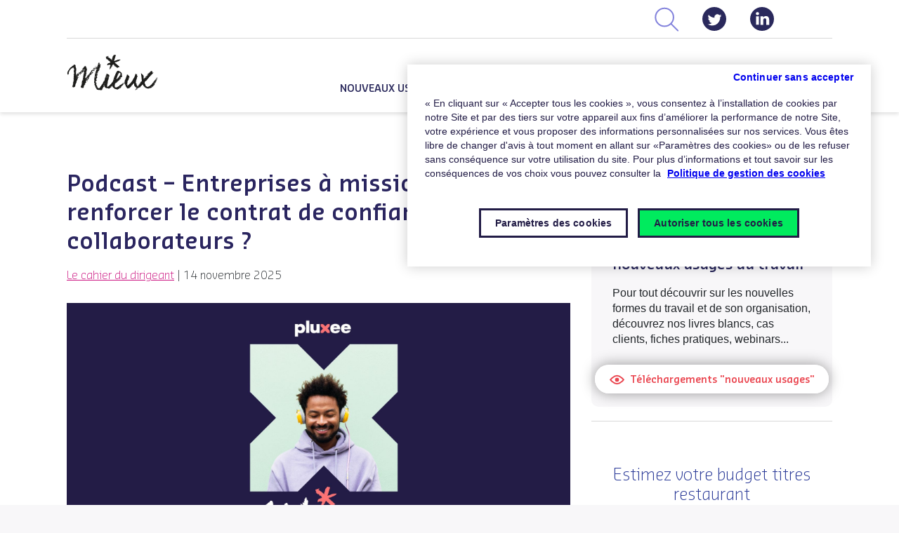

--- FILE ---
content_type: text/html; charset=UTF-8
request_url: https://www.mieux-lemag.fr/liste-ressources/podcast-raison-detre-engagements-rse-entreprises-olivier-cueille
body_size: 15869
content:
<!doctype html>
<html lang="fr-FR">
<head>
	<meta charset="UTF-8">
	<meta name="viewport" content="width=device-width, initial-scale=1">
	<link rel="profile" href="https://gmpg.org/xfn/11">

	<!-- Mieux le mag -->
	<script src="https://www.mieux-lemag.fr/wp-content/themes/mieux-le-mag-2020/js/main.min.js"></script>
    <script src="https://www.mieux-lemag.fr/wp-content/themes/mieux-le-mag-2020/js/css_content_single.js"></script>
    <script src="https://www.mieux-lemag.fr/wp-content/themes/mieux-le-mag-2020/js/submit_hubspot_forms.js"></script>
	<link rel="stylesheet" href="https://www.mieux-lemag.fr/wp-content/themes/mieux-le-mag-2020/css/styles.min.css">
	<link rel="stylesheet" href="https://www.mieux-lemag.fr/wp-content/themes/mieux-le-mag-2020/style.css">
    <link rel="stylesheet" href="https://www.mieux-lemag.fr/wp-content/themes/mieux-le-mag-2020/style_ok.css">
	<!--  -->

	<meta name='robots' content='index, follow, max-image-preview:large, max-snippet:-1, max-video-preview:-1' />
	<style>img:is([sizes="auto" i], [sizes^="auto," i]) { contain-intrinsic-size: 3000px 1500px }</style>
	
<!-- Google Tag Manager for WordPress by gtm4wp.com -->
<script data-cfasync="false" data-pagespeed-no-defer>
	var gtm4wp_datalayer_name = "dataLayer";
	var dataLayer = dataLayer || [];
</script>
<!-- End Google Tag Manager for WordPress by gtm4wp.com -->
	<!-- This site is optimized with the Yoast SEO plugin v24.7 - https://yoast.com/wordpress/plugins/seo/ -->
	<title>Podcast – Entreprises à mission : comment renforcer le contrat de confiance avec les collaborateurs ? - Mieux</title>
	<meta name="description" content="Dans ce nouvel épidose du podcast Mieux, Olivier Cueille, cofondateur de microDON, nous apporte son regard sur les sujets de la raison d’être des entreprises, la RSE, les entreprises à mission" />
	<link rel="canonical" href="https://www.mieux-lemag.fr/liste-ressources/podcast-raison-detre-engagements-rse-entreprises-olivier-cueille/" />
	<meta property="og:locale" content="fr_FR" />
	<meta property="og:type" content="article" />
	<meta property="og:title" content="Podcast – Entreprises à mission : comment renforcer le contrat de confiance avec les collaborateurs ? - Mieux" />
	<meta property="og:description" content="Dans ce nouvel épidose du podcast Mieux, Olivier Cueille, cofondateur de microDON, nous apporte son regard sur les sujets de la raison d’être des entreprises, la RSE, les entreprises à mission" />
	<meta property="og:url" content="https://www.mieux-lemag.fr/liste-ressources/podcast-raison-detre-engagements-rse-entreprises-olivier-cueille/" />
	<meta property="og:site_name" content="Mieux" />
	<meta property="article:published_time" content="2025-11-14T07:20:00+00:00" />
	<meta property="article:modified_time" content="2025-11-14T08:22:01+00:00" />
	<meta property="og:image" content="https://www.mieux-lemag.fr/wp-content/uploads/2021/03/Fond-Teams-centre-podcast-Mieux-2023.jpg" />
	<meta property="og:image:width" content="1920" />
	<meta property="og:image:height" content="1080" />
	<meta property="og:image:type" content="image/jpeg" />
	<meta name="author" content="Anne Guillemard" />
	<meta name="twitter:card" content="summary_large_image" />
	<meta name="twitter:label1" content="Écrit par" />
	<meta name="twitter:data1" content="Anne Guillemard" />
	<meta name="twitter:label2" content="Durée de lecture estimée" />
	<meta name="twitter:data2" content="2 minutes" />
	<script type="application/ld+json" class="yoast-schema-graph">{"@context":"https://schema.org","@graph":[{"@type":"WebPage","@id":"https://www.mieux-lemag.fr/liste-ressources/podcast-raison-detre-engagements-rse-entreprises-olivier-cueille/","url":"https://www.mieux-lemag.fr/liste-ressources/podcast-raison-detre-engagements-rse-entreprises-olivier-cueille/","name":"Podcast – Entreprises à mission : comment renforcer le contrat de confiance avec les collaborateurs ? - Mieux","isPartOf":{"@id":"https://www.mieux-lemag.fr/#website"},"primaryImageOfPage":{"@id":"https://www.mieux-lemag.fr/liste-ressources/podcast-raison-detre-engagements-rse-entreprises-olivier-cueille/#primaryimage"},"image":{"@id":"https://www.mieux-lemag.fr/liste-ressources/podcast-raison-detre-engagements-rse-entreprises-olivier-cueille/#primaryimage"},"thumbnailUrl":"https://www.mieux-lemag.fr/wp-content/uploads/2021/03/Fond-Teams-centre-podcast-Mieux-2023.jpg","datePublished":"2025-11-14T07:20:00+00:00","dateModified":"2025-11-14T08:22:01+00:00","author":{"@id":"https://www.mieux-lemag.fr/#/schema/person/82f73e688d5031d280950d6eb8be37f4"},"description":"Dans ce nouvel épidose du podcast Mieux, Olivier Cueille, cofondateur de microDON, nous apporte son regard sur les sujets de la raison d’être des entreprises, la RSE, les entreprises à mission","breadcrumb":{"@id":"https://www.mieux-lemag.fr/liste-ressources/podcast-raison-detre-engagements-rse-entreprises-olivier-cueille/#breadcrumb"},"inLanguage":"fr-FR","potentialAction":[{"@type":"ReadAction","target":["https://www.mieux-lemag.fr/liste-ressources/podcast-raison-detre-engagements-rse-entreprises-olivier-cueille/"]}]},{"@type":"ImageObject","inLanguage":"fr-FR","@id":"https://www.mieux-lemag.fr/liste-ressources/podcast-raison-detre-engagements-rse-entreprises-olivier-cueille/#primaryimage","url":"https://www.mieux-lemag.fr/wp-content/uploads/2021/03/Fond-Teams-centre-podcast-Mieux-2023.jpg","contentUrl":"https://www.mieux-lemag.fr/wp-content/uploads/2021/03/Fond-Teams-centre-podcast-Mieux-2023.jpg","width":1920,"height":1080,"caption":"Découvrez comment devenir entreprise à mission : raison d’être, loi PACTE, RSE et engagement collaborateur avec les insights d’Olivier Cueille."},{"@type":"BreadcrumbList","@id":"https://www.mieux-lemag.fr/liste-ressources/podcast-raison-detre-engagements-rse-entreprises-olivier-cueille/#breadcrumb","itemListElement":[{"@type":"ListItem","position":1,"name":"Accueil","item":"http://wp:8080/mieuxlemag/"},{"@type":"ListItem","position":2,"name":"Podcast – Entreprises à mission : comment renforcer le contrat de confiance avec les collaborateurs ?"}]},{"@type":"WebSite","@id":"https://www.mieux-lemag.fr/#website","url":"https://www.mieux-lemag.fr/","name":"Mieux","description":"Le media sur le monde du travail et l&#039;expérience collaborateurs.","potentialAction":[{"@type":"SearchAction","target":{"@type":"EntryPoint","urlTemplate":"https://www.mieux-lemag.fr/?s={search_term_string}"},"query-input":{"@type":"PropertyValueSpecification","valueRequired":true,"valueName":"search_term_string"}}],"inLanguage":"fr-FR"},{"@type":"Person","@id":"https://www.mieux-lemag.fr/#/schema/person/82f73e688d5031d280950d6eb8be37f4","name":"Anne Guillemard","image":{"@type":"ImageObject","inLanguage":"fr-FR","@id":"https://www.mieux-lemag.fr/#/schema/person/image/","url":"https://secure.gravatar.com/avatar/695fa3d9fc81dfefb6897e3486617988?s=96&d=mm&r=g","contentUrl":"https://secure.gravatar.com/avatar/695fa3d9fc81dfefb6897e3486617988?s=96&d=mm&r=g","caption":"Anne Guillemard"},"url":"https://www.mieux-lemag.fr/author/anneg/"}]}</script>
	<!-- / Yoast SEO plugin. -->


<link rel="alternate" type="application/rss+xml" title="Mieux &raquo; Flux" href="https://www.mieux-lemag.fr/feed/" />
<link rel="alternate" type="application/rss+xml" title="Mieux &raquo; Flux des commentaires" href="https://www.mieux-lemag.fr/comments/feed/" />
<link rel="alternate" type="application/rss+xml" title="Mieux &raquo; Podcast – Entreprises à mission : comment renforcer le contrat de confiance avec les collaborateurs ? Flux des commentaires" href="https://www.mieux-lemag.fr/liste-ressources/podcast-raison-detre-engagements-rse-entreprises-olivier-cueille/feed/" />
<script>
window._wpemojiSettings = {"baseUrl":"https:\/\/s.w.org\/images\/core\/emoji\/15.0.3\/72x72\/","ext":".png","svgUrl":"https:\/\/s.w.org\/images\/core\/emoji\/15.0.3\/svg\/","svgExt":".svg","source":{"concatemoji":"https:\/\/www.mieux-lemag.fr\/wp-includes\/js\/wp-emoji-release.min.js?ver=6.7.2"}};
/*! This file is auto-generated */
!function(i,n){var o,s,e;function c(e){try{var t={supportTests:e,timestamp:(new Date).valueOf()};sessionStorage.setItem(o,JSON.stringify(t))}catch(e){}}function p(e,t,n){e.clearRect(0,0,e.canvas.width,e.canvas.height),e.fillText(t,0,0);var t=new Uint32Array(e.getImageData(0,0,e.canvas.width,e.canvas.height).data),r=(e.clearRect(0,0,e.canvas.width,e.canvas.height),e.fillText(n,0,0),new Uint32Array(e.getImageData(0,0,e.canvas.width,e.canvas.height).data));return t.every(function(e,t){return e===r[t]})}function u(e,t,n){switch(t){case"flag":return n(e,"\ud83c\udff3\ufe0f\u200d\u26a7\ufe0f","\ud83c\udff3\ufe0f\u200b\u26a7\ufe0f")?!1:!n(e,"\ud83c\uddfa\ud83c\uddf3","\ud83c\uddfa\u200b\ud83c\uddf3")&&!n(e,"\ud83c\udff4\udb40\udc67\udb40\udc62\udb40\udc65\udb40\udc6e\udb40\udc67\udb40\udc7f","\ud83c\udff4\u200b\udb40\udc67\u200b\udb40\udc62\u200b\udb40\udc65\u200b\udb40\udc6e\u200b\udb40\udc67\u200b\udb40\udc7f");case"emoji":return!n(e,"\ud83d\udc26\u200d\u2b1b","\ud83d\udc26\u200b\u2b1b")}return!1}function f(e,t,n){var r="undefined"!=typeof WorkerGlobalScope&&self instanceof WorkerGlobalScope?new OffscreenCanvas(300,150):i.createElement("canvas"),a=r.getContext("2d",{willReadFrequently:!0}),o=(a.textBaseline="top",a.font="600 32px Arial",{});return e.forEach(function(e){o[e]=t(a,e,n)}),o}function t(e){var t=i.createElement("script");t.src=e,t.defer=!0,i.head.appendChild(t)}"undefined"!=typeof Promise&&(o="wpEmojiSettingsSupports",s=["flag","emoji"],n.supports={everything:!0,everythingExceptFlag:!0},e=new Promise(function(e){i.addEventListener("DOMContentLoaded",e,{once:!0})}),new Promise(function(t){var n=function(){try{var e=JSON.parse(sessionStorage.getItem(o));if("object"==typeof e&&"number"==typeof e.timestamp&&(new Date).valueOf()<e.timestamp+604800&&"object"==typeof e.supportTests)return e.supportTests}catch(e){}return null}();if(!n){if("undefined"!=typeof Worker&&"undefined"!=typeof OffscreenCanvas&&"undefined"!=typeof URL&&URL.createObjectURL&&"undefined"!=typeof Blob)try{var e="postMessage("+f.toString()+"("+[JSON.stringify(s),u.toString(),p.toString()].join(",")+"));",r=new Blob([e],{type:"text/javascript"}),a=new Worker(URL.createObjectURL(r),{name:"wpTestEmojiSupports"});return void(a.onmessage=function(e){c(n=e.data),a.terminate(),t(n)})}catch(e){}c(n=f(s,u,p))}t(n)}).then(function(e){for(var t in e)n.supports[t]=e[t],n.supports.everything=n.supports.everything&&n.supports[t],"flag"!==t&&(n.supports.everythingExceptFlag=n.supports.everythingExceptFlag&&n.supports[t]);n.supports.everythingExceptFlag=n.supports.everythingExceptFlag&&!n.supports.flag,n.DOMReady=!1,n.readyCallback=function(){n.DOMReady=!0}}).then(function(){return e}).then(function(){var e;n.supports.everything||(n.readyCallback(),(e=n.source||{}).concatemoji?t(e.concatemoji):e.wpemoji&&e.twemoji&&(t(e.twemoji),t(e.wpemoji)))}))}((window,document),window._wpemojiSettings);
</script>
<style id='wp-emoji-styles-inline-css'>

	img.wp-smiley, img.emoji {
		display: inline !important;
		border: none !important;
		box-shadow: none !important;
		height: 1em !important;
		width: 1em !important;
		margin: 0 0.07em !important;
		vertical-align: -0.1em !important;
		background: none !important;
		padding: 0 !important;
	}
</style>
<link rel='stylesheet' id='wp-block-library-css' href='https://www.mieux-lemag.fr/wp-includes/css/dist/block-library/style.min.css?ver=6.7.2' media='all' />
<style id='classic-theme-styles-inline-css'>
/*! This file is auto-generated */
.wp-block-button__link{color:#fff;background-color:#32373c;border-radius:9999px;box-shadow:none;text-decoration:none;padding:calc(.667em + 2px) calc(1.333em + 2px);font-size:1.125em}.wp-block-file__button{background:#32373c;color:#fff;text-decoration:none}
</style>
<style id='global-styles-inline-css'>
:root{--wp--preset--aspect-ratio--square: 1;--wp--preset--aspect-ratio--4-3: 4/3;--wp--preset--aspect-ratio--3-4: 3/4;--wp--preset--aspect-ratio--3-2: 3/2;--wp--preset--aspect-ratio--2-3: 2/3;--wp--preset--aspect-ratio--16-9: 16/9;--wp--preset--aspect-ratio--9-16: 9/16;--wp--preset--color--black: #000000;--wp--preset--color--cyan-bluish-gray: #abb8c3;--wp--preset--color--white: #ffffff;--wp--preset--color--pale-pink: #f78da7;--wp--preset--color--vivid-red: #cf2e2e;--wp--preset--color--luminous-vivid-orange: #ff6900;--wp--preset--color--luminous-vivid-amber: #fcb900;--wp--preset--color--light-green-cyan: #7bdcb5;--wp--preset--color--vivid-green-cyan: #00d084;--wp--preset--color--pale-cyan-blue: #8ed1fc;--wp--preset--color--vivid-cyan-blue: #0693e3;--wp--preset--color--vivid-purple: #9b51e0;--wp--preset--gradient--vivid-cyan-blue-to-vivid-purple: linear-gradient(135deg,rgba(6,147,227,1) 0%,rgb(155,81,224) 100%);--wp--preset--gradient--light-green-cyan-to-vivid-green-cyan: linear-gradient(135deg,rgb(122,220,180) 0%,rgb(0,208,130) 100%);--wp--preset--gradient--luminous-vivid-amber-to-luminous-vivid-orange: linear-gradient(135deg,rgba(252,185,0,1) 0%,rgba(255,105,0,1) 100%);--wp--preset--gradient--luminous-vivid-orange-to-vivid-red: linear-gradient(135deg,rgba(255,105,0,1) 0%,rgb(207,46,46) 100%);--wp--preset--gradient--very-light-gray-to-cyan-bluish-gray: linear-gradient(135deg,rgb(238,238,238) 0%,rgb(169,184,195) 100%);--wp--preset--gradient--cool-to-warm-spectrum: linear-gradient(135deg,rgb(74,234,220) 0%,rgb(151,120,209) 20%,rgb(207,42,186) 40%,rgb(238,44,130) 60%,rgb(251,105,98) 80%,rgb(254,248,76) 100%);--wp--preset--gradient--blush-light-purple: linear-gradient(135deg,rgb(255,206,236) 0%,rgb(152,150,240) 100%);--wp--preset--gradient--blush-bordeaux: linear-gradient(135deg,rgb(254,205,165) 0%,rgb(254,45,45) 50%,rgb(107,0,62) 100%);--wp--preset--gradient--luminous-dusk: linear-gradient(135deg,rgb(255,203,112) 0%,rgb(199,81,192) 50%,rgb(65,88,208) 100%);--wp--preset--gradient--pale-ocean: linear-gradient(135deg,rgb(255,245,203) 0%,rgb(182,227,212) 50%,rgb(51,167,181) 100%);--wp--preset--gradient--electric-grass: linear-gradient(135deg,rgb(202,248,128) 0%,rgb(113,206,126) 100%);--wp--preset--gradient--midnight: linear-gradient(135deg,rgb(2,3,129) 0%,rgb(40,116,252) 100%);--wp--preset--font-size--small: 13px;--wp--preset--font-size--medium: 20px;--wp--preset--font-size--large: 36px;--wp--preset--font-size--x-large: 42px;--wp--preset--spacing--20: 0.44rem;--wp--preset--spacing--30: 0.67rem;--wp--preset--spacing--40: 1rem;--wp--preset--spacing--50: 1.5rem;--wp--preset--spacing--60: 2.25rem;--wp--preset--spacing--70: 3.38rem;--wp--preset--spacing--80: 5.06rem;--wp--preset--shadow--natural: 6px 6px 9px rgba(0, 0, 0, 0.2);--wp--preset--shadow--deep: 12px 12px 50px rgba(0, 0, 0, 0.4);--wp--preset--shadow--sharp: 6px 6px 0px rgba(0, 0, 0, 0.2);--wp--preset--shadow--outlined: 6px 6px 0px -3px rgba(255, 255, 255, 1), 6px 6px rgba(0, 0, 0, 1);--wp--preset--shadow--crisp: 6px 6px 0px rgba(0, 0, 0, 1);}:where(.is-layout-flex){gap: 0.5em;}:where(.is-layout-grid){gap: 0.5em;}body .is-layout-flex{display: flex;}.is-layout-flex{flex-wrap: wrap;align-items: center;}.is-layout-flex > :is(*, div){margin: 0;}body .is-layout-grid{display: grid;}.is-layout-grid > :is(*, div){margin: 0;}:where(.wp-block-columns.is-layout-flex){gap: 2em;}:where(.wp-block-columns.is-layout-grid){gap: 2em;}:where(.wp-block-post-template.is-layout-flex){gap: 1.25em;}:where(.wp-block-post-template.is-layout-grid){gap: 1.25em;}.has-black-color{color: var(--wp--preset--color--black) !important;}.has-cyan-bluish-gray-color{color: var(--wp--preset--color--cyan-bluish-gray) !important;}.has-white-color{color: var(--wp--preset--color--white) !important;}.has-pale-pink-color{color: var(--wp--preset--color--pale-pink) !important;}.has-vivid-red-color{color: var(--wp--preset--color--vivid-red) !important;}.has-luminous-vivid-orange-color{color: var(--wp--preset--color--luminous-vivid-orange) !important;}.has-luminous-vivid-amber-color{color: var(--wp--preset--color--luminous-vivid-amber) !important;}.has-light-green-cyan-color{color: var(--wp--preset--color--light-green-cyan) !important;}.has-vivid-green-cyan-color{color: var(--wp--preset--color--vivid-green-cyan) !important;}.has-pale-cyan-blue-color{color: var(--wp--preset--color--pale-cyan-blue) !important;}.has-vivid-cyan-blue-color{color: var(--wp--preset--color--vivid-cyan-blue) !important;}.has-vivid-purple-color{color: var(--wp--preset--color--vivid-purple) !important;}.has-black-background-color{background-color: var(--wp--preset--color--black) !important;}.has-cyan-bluish-gray-background-color{background-color: var(--wp--preset--color--cyan-bluish-gray) !important;}.has-white-background-color{background-color: var(--wp--preset--color--white) !important;}.has-pale-pink-background-color{background-color: var(--wp--preset--color--pale-pink) !important;}.has-vivid-red-background-color{background-color: var(--wp--preset--color--vivid-red) !important;}.has-luminous-vivid-orange-background-color{background-color: var(--wp--preset--color--luminous-vivid-orange) !important;}.has-luminous-vivid-amber-background-color{background-color: var(--wp--preset--color--luminous-vivid-amber) !important;}.has-light-green-cyan-background-color{background-color: var(--wp--preset--color--light-green-cyan) !important;}.has-vivid-green-cyan-background-color{background-color: var(--wp--preset--color--vivid-green-cyan) !important;}.has-pale-cyan-blue-background-color{background-color: var(--wp--preset--color--pale-cyan-blue) !important;}.has-vivid-cyan-blue-background-color{background-color: var(--wp--preset--color--vivid-cyan-blue) !important;}.has-vivid-purple-background-color{background-color: var(--wp--preset--color--vivid-purple) !important;}.has-black-border-color{border-color: var(--wp--preset--color--black) !important;}.has-cyan-bluish-gray-border-color{border-color: var(--wp--preset--color--cyan-bluish-gray) !important;}.has-white-border-color{border-color: var(--wp--preset--color--white) !important;}.has-pale-pink-border-color{border-color: var(--wp--preset--color--pale-pink) !important;}.has-vivid-red-border-color{border-color: var(--wp--preset--color--vivid-red) !important;}.has-luminous-vivid-orange-border-color{border-color: var(--wp--preset--color--luminous-vivid-orange) !important;}.has-luminous-vivid-amber-border-color{border-color: var(--wp--preset--color--luminous-vivid-amber) !important;}.has-light-green-cyan-border-color{border-color: var(--wp--preset--color--light-green-cyan) !important;}.has-vivid-green-cyan-border-color{border-color: var(--wp--preset--color--vivid-green-cyan) !important;}.has-pale-cyan-blue-border-color{border-color: var(--wp--preset--color--pale-cyan-blue) !important;}.has-vivid-cyan-blue-border-color{border-color: var(--wp--preset--color--vivid-cyan-blue) !important;}.has-vivid-purple-border-color{border-color: var(--wp--preset--color--vivid-purple) !important;}.has-vivid-cyan-blue-to-vivid-purple-gradient-background{background: var(--wp--preset--gradient--vivid-cyan-blue-to-vivid-purple) !important;}.has-light-green-cyan-to-vivid-green-cyan-gradient-background{background: var(--wp--preset--gradient--light-green-cyan-to-vivid-green-cyan) !important;}.has-luminous-vivid-amber-to-luminous-vivid-orange-gradient-background{background: var(--wp--preset--gradient--luminous-vivid-amber-to-luminous-vivid-orange) !important;}.has-luminous-vivid-orange-to-vivid-red-gradient-background{background: var(--wp--preset--gradient--luminous-vivid-orange-to-vivid-red) !important;}.has-very-light-gray-to-cyan-bluish-gray-gradient-background{background: var(--wp--preset--gradient--very-light-gray-to-cyan-bluish-gray) !important;}.has-cool-to-warm-spectrum-gradient-background{background: var(--wp--preset--gradient--cool-to-warm-spectrum) !important;}.has-blush-light-purple-gradient-background{background: var(--wp--preset--gradient--blush-light-purple) !important;}.has-blush-bordeaux-gradient-background{background: var(--wp--preset--gradient--blush-bordeaux) !important;}.has-luminous-dusk-gradient-background{background: var(--wp--preset--gradient--luminous-dusk) !important;}.has-pale-ocean-gradient-background{background: var(--wp--preset--gradient--pale-ocean) !important;}.has-electric-grass-gradient-background{background: var(--wp--preset--gradient--electric-grass) !important;}.has-midnight-gradient-background{background: var(--wp--preset--gradient--midnight) !important;}.has-small-font-size{font-size: var(--wp--preset--font-size--small) !important;}.has-medium-font-size{font-size: var(--wp--preset--font-size--medium) !important;}.has-large-font-size{font-size: var(--wp--preset--font-size--large) !important;}.has-x-large-font-size{font-size: var(--wp--preset--font-size--x-large) !important;}
:where(.wp-block-post-template.is-layout-flex){gap: 1.25em;}:where(.wp-block-post-template.is-layout-grid){gap: 1.25em;}
:where(.wp-block-columns.is-layout-flex){gap: 2em;}:where(.wp-block-columns.is-layout-grid){gap: 2em;}
:root :where(.wp-block-pullquote){font-size: 1.5em;line-height: 1.6;}
</style>
<link rel='stylesheet' id='sc-frontend-style-css' href='https://www.mieux-lemag.fr/wp-content/plugins/shortcodes-indep/css/frontend-style.css?ver=6.7.2' media='all' />
<link rel='stylesheet' id='mieux-le-mag-2020-style-css' href='https://www.mieux-lemag.fr/wp-content/themes/mieux-le-mag-2020/style.css?ver=1.0.0' media='all' />
<style id='akismet-widget-style-inline-css'>

			.a-stats {
				--akismet-color-mid-green: #357b49;
				--akismet-color-white: #fff;
				--akismet-color-light-grey: #f6f7f7;

				max-width: 350px;
				width: auto;
			}

			.a-stats * {
				all: unset;
				box-sizing: border-box;
			}

			.a-stats strong {
				font-weight: 600;
			}

			.a-stats a.a-stats__link,
			.a-stats a.a-stats__link:visited,
			.a-stats a.a-stats__link:active {
				background: var(--akismet-color-mid-green);
				border: none;
				box-shadow: none;
				border-radius: 8px;
				color: var(--akismet-color-white);
				cursor: pointer;
				display: block;
				font-family: -apple-system, BlinkMacSystemFont, 'Segoe UI', 'Roboto', 'Oxygen-Sans', 'Ubuntu', 'Cantarell', 'Helvetica Neue', sans-serif;
				font-weight: 500;
				padding: 12px;
				text-align: center;
				text-decoration: none;
				transition: all 0.2s ease;
			}

			/* Extra specificity to deal with TwentyTwentyOne focus style */
			.widget .a-stats a.a-stats__link:focus {
				background: var(--akismet-color-mid-green);
				color: var(--akismet-color-white);
				text-decoration: none;
			}

			.a-stats a.a-stats__link:hover {
				filter: brightness(110%);
				box-shadow: 0 4px 12px rgba(0, 0, 0, 0.06), 0 0 2px rgba(0, 0, 0, 0.16);
			}

			.a-stats .count {
				color: var(--akismet-color-white);
				display: block;
				font-size: 1.5em;
				line-height: 1.4;
				padding: 0 13px;
				white-space: nowrap;
			}
		
</style>
<link rel="https://api.w.org/" href="https://www.mieux-lemag.fr/wp-json/" /><link rel="alternate" title="JSON" type="application/json" href="https://www.mieux-lemag.fr/wp-json/wp/v2/posts/12757" /><link rel="EditURI" type="application/rsd+xml" title="RSD" href="https://www.mieux-lemag.fr/xmlrpc.php?rsd" />
<meta name="generator" content="WordPress 6.7.2" />
<link rel='shortlink' href='https://www.mieux-lemag.fr/?p=12757' />
<link rel="alternate" title="oEmbed (JSON)" type="application/json+oembed" href="https://www.mieux-lemag.fr/wp-json/oembed/1.0/embed?url=https%3A%2F%2Fwww.mieux-lemag.fr%2Fliste-ressources%2Fpodcast-raison-detre-engagements-rse-entreprises-olivier-cueille%2F" />
<link rel="alternate" title="oEmbed (XML)" type="text/xml+oembed" href="https://www.mieux-lemag.fr/wp-json/oembed/1.0/embed?url=https%3A%2F%2Fwww.mieux-lemag.fr%2Fliste-ressources%2Fpodcast-raison-detre-engagements-rse-entreprises-olivier-cueille%2F&#038;format=xml" />
<meta name="generator" content="Redux 4.5.6" /><script language="javascript">window.dataLayer = window.dataLayer || [];window.dataLayer.push({"ok_funnel": "Sensibilisation","ok_topic": "Nouveaux usages au travail","ok_persona": "RH+TPE"})</script>
<!-- Google Tag Manager for WordPress by gtm4wp.com -->
<!-- GTM Container placement set to footer -->
<script data-cfasync="false" data-pagespeed-no-defer type="text/javascript">
	var dataLayer_content = {"pagePostType":"post","pagePostType2":"single-post","pageCategory":["diriger","podcasts","liste-ressources"],"pagePostAuthor":"Anne Guillemard"};
	dataLayer.push( dataLayer_content );
</script>
<script data-cfasync="false">
(function(w,d,s,l,i){w[l]=w[l]||[];w[l].push({'gtm.start':
new Date().getTime(),event:'gtm.js'});var f=d.getElementsByTagName(s)[0],
j=d.createElement(s),dl=l!='dataLayer'?'&l='+l:'';j.async=true;j.src=
'//www.googletagmanager.com/gtm.js?id='+i+dl;f.parentNode.insertBefore(j,f);
})(window,document,'script','dataLayer','GTM-MH7KT72');
</script>
<!-- End Google Tag Manager for WordPress by gtm4wp.com --><link rel="icon" href="https://www.mieux-lemag.fr/wp-content/uploads/2023/11/cropped-cropped-apple-touch-icon-180x180-1-32x32.png" sizes="32x32" />
<link rel="icon" href="https://www.mieux-lemag.fr/wp-content/uploads/2023/11/cropped-cropped-apple-touch-icon-180x180-1-192x192.png" sizes="192x192" />
<link rel="apple-touch-icon" href="https://www.mieux-lemag.fr/wp-content/uploads/2023/11/cropped-cropped-apple-touch-icon-180x180-1-180x180.png" />
<meta name="msapplication-TileImage" content="https://www.mieux-lemag.fr/wp-content/uploads/2023/11/cropped-cropped-apple-touch-icon-180x180-1-270x270.png" />
		<style id="wp-custom-css">
			main .single article .content a.wp-block-button__link {
	color: #fff !important;
	text-decoration: none;
}		</style>
		
                              <script>!function(e){var n="https://s.go-mpulse.net/boomerang/";if("False"=="True")e.BOOMR_config=e.BOOMR_config||{},e.BOOMR_config.PageParams=e.BOOMR_config.PageParams||{},e.BOOMR_config.PageParams.pci=!0,n="https://s2.go-mpulse.net/boomerang/";if(window.BOOMR_API_key="7LGPP-DTGM6-HCAFB-KNLC6-MSA7D",function(){function e(){if(!o){var e=document.createElement("script");e.id="boomr-scr-as",e.src=window.BOOMR.url,e.async=!0,i.parentNode.appendChild(e),o=!0}}function t(e){o=!0;var n,t,a,r,d=document,O=window;if(window.BOOMR.snippetMethod=e?"if":"i",t=function(e,n){var t=d.createElement("script");t.id=n||"boomr-if-as",t.src=window.BOOMR.url,BOOMR_lstart=(new Date).getTime(),e=e||d.body,e.appendChild(t)},!window.addEventListener&&window.attachEvent&&navigator.userAgent.match(/MSIE [67]\./))return window.BOOMR.snippetMethod="s",void t(i.parentNode,"boomr-async");a=document.createElement("IFRAME"),a.src="about:blank",a.title="",a.role="presentation",a.loading="eager",r=(a.frameElement||a).style,r.width=0,r.height=0,r.border=0,r.display="none",i.parentNode.appendChild(a);try{O=a.contentWindow,d=O.document.open()}catch(_){n=document.domain,a.src="javascript:var d=document.open();d.domain='"+n+"';void(0);",O=a.contentWindow,d=O.document.open()}if(n)d._boomrl=function(){this.domain=n,t()},d.write("<bo"+"dy onload='document._boomrl();'>");else if(O._boomrl=function(){t()},O.addEventListener)O.addEventListener("load",O._boomrl,!1);else if(O.attachEvent)O.attachEvent("onload",O._boomrl);d.close()}function a(e){window.BOOMR_onload=e&&e.timeStamp||(new Date).getTime()}if(!window.BOOMR||!window.BOOMR.version&&!window.BOOMR.snippetExecuted){window.BOOMR=window.BOOMR||{},window.BOOMR.snippetStart=(new Date).getTime(),window.BOOMR.snippetExecuted=!0,window.BOOMR.snippetVersion=12,window.BOOMR.url=n+"7LGPP-DTGM6-HCAFB-KNLC6-MSA7D";var i=document.currentScript||document.getElementsByTagName("script")[0],o=!1,r=document.createElement("link");if(r.relList&&"function"==typeof r.relList.supports&&r.relList.supports("preload")&&"as"in r)window.BOOMR.snippetMethod="p",r.href=window.BOOMR.url,r.rel="preload",r.as="script",r.addEventListener("load",e),r.addEventListener("error",function(){t(!0)}),setTimeout(function(){if(!o)t(!0)},3e3),BOOMR_lstart=(new Date).getTime(),i.parentNode.appendChild(r);else t(!1);if(window.addEventListener)window.addEventListener("load",a,!1);else if(window.attachEvent)window.attachEvent("onload",a)}}(),"".length>0)if(e&&"performance"in e&&e.performance&&"function"==typeof e.performance.setResourceTimingBufferSize)e.performance.setResourceTimingBufferSize();!function(){if(BOOMR=e.BOOMR||{},BOOMR.plugins=BOOMR.plugins||{},!BOOMR.plugins.AK){var n=""=="true"?1:0,t="",a="aoh7a6ixfuxm62llviba-f-adf2f96dd-clientnsv4-s.akamaihd.net",i="false"=="true"?2:1,o={"ak.v":"39","ak.cp":"1605284","ak.ai":parseInt("1030087",10),"ak.ol":"0","ak.cr":7,"ak.ipv":4,"ak.proto":"h2","ak.rid":"84c8a56a","ak.r":47370,"ak.a2":n,"ak.m":"dscb","ak.n":"essl","ak.bpcip":"3.143.240.0","ak.cport":33782,"ak.gh":"23.208.24.79","ak.quicv":"","ak.tlsv":"tls1.3","ak.0rtt":"","ak.0rtt.ed":"","ak.csrc":"-","ak.acc":"","ak.t":"1768663554","ak.ak":"hOBiQwZUYzCg5VSAfCLimQ==NofoD7tzeKYf4lXjpjcL5t6zO7Ccd1ooImTN7DoVP4gLxrojjSHVWFUvc5DrqhRkvV3NPdxXKvaNpEK3/Z8FInOh1zbdeTc0e9K8xO57ins2Hhq3ruCAr3hCd5NEImEv1PNCklM9P7lTb05P0M5l7ahyXLW/uJkhHPtGzbHB20K6pOpo0wqagDjdlpLRdGfcsvIfMy5bFejQ0wVQPmfbIarcjCh0NT1J21JVNbUfLuYqAmG5qAXHEaQvgJW54eNDPrDpEJaQBGHfGcUOyKyWtpdDEF4pD4FdU/5UeOMNeU+C+J7obdTuSV53IrbSB+nUsRCxdktbM1kBj8r5OD9y1q9rPpvPE+8T9U+gz9OdaQE9FwRZjfkUmOXB1aLfhpshc+WxeW56NqBQEZFbVEjpB6zK4KvX2UJQVlMYygCRh9M=","ak.pv":"27","ak.dpoabenc":"","ak.tf":i};if(""!==t)o["ak.ruds"]=t;var r={i:!1,av:function(n){var t="http.initiator";if(n&&(!n[t]||"spa_hard"===n[t]))o["ak.feo"]=void 0!==e.aFeoApplied?1:0,BOOMR.addVar(o)},rv:function(){var e=["ak.bpcip","ak.cport","ak.cr","ak.csrc","ak.gh","ak.ipv","ak.m","ak.n","ak.ol","ak.proto","ak.quicv","ak.tlsv","ak.0rtt","ak.0rtt.ed","ak.r","ak.acc","ak.t","ak.tf"];BOOMR.removeVar(e)}};BOOMR.plugins.AK={akVars:o,akDNSPreFetchDomain:a,init:function(){if(!r.i){var e=BOOMR.subscribe;e("before_beacon",r.av,null,null),e("onbeacon",r.rv,null,null),r.i=!0}return this},is_complete:function(){return!0}}}}()}(window);</script></head>

<body class="post-template-default single single-post postid-12757 single-format-standard">
<header class="">
    <section class="navigation">
        <div class="container">
            <div class="row">
                <div class="col-12 order-2 order-sm-2 order-md-2 order-lg-1 order-xl-1">
                    <div class="sup-nav">
                        <a href="#" class="search">Rechercher</a>
                        <a href="https://x.com/Pluxee_France" class="social twitter" target="_blank">Page Twitter</a>
                        <a href="https://www.linkedin.com/company/pluxee-france" class="social linkedin" target="_blank">Page LinkedIn</a>
                        <a href="https://www.pluxee.fr/" class="pluxee.fr" target="_blank">Pluxee.fr</a>
                    </div>
                </div>
                <div class="col-12 order-1 order-sm-1 order-md-1 order-lg-2 order-xl-2">
                    <div class="sub-nav">
                        <a href="https://www.mieux-lemag.fr" class="home" style="background-image: url(https://www.mieux-lemag.fr/wp-content/uploads/2020/04/Mieux_sansbaseline-01.svg);">Mieux - le média du monde du travail</a>
                        <nav class="principale">

                        	<ul id="menu-menu-principal-2020" class="menu"><li id="menu-item-11023" class="cat1 menu-item menu-item-type-taxonomy menu-item-object-category menu-item-11023"><a href="https://www.mieux-lemag.fr/articles/nouveaux-usages-travail/">Nouveaux usages</a></li>
<li id="menu-item-11022" class="cat2 menu-item menu-item-type-taxonomy menu-item-object-category menu-item-11022"><a href="https://www.mieux-lemag.fr/articles/qvt/">QVT</a></li>
<li id="menu-item-11026" class="cat3 menu-item menu-item-type-taxonomy menu-item-object-category menu-item-11026"><a href="https://www.mieux-lemag.fr/articles/incentive-entreprise/">Motivation</a></li>
<li id="menu-item-11025" class="cat4 menu-item menu-item-type-taxonomy menu-item-object-category menu-item-11025"><a href="https://www.mieux-lemag.fr/articles/missions-ce-cse/">CSE</a></li>
<li id="menu-item-11024" class="cat5 menu-item menu-item-type-taxonomy menu-item-object-category current-post-ancestor current-menu-parent current-post-parent menu-item-11024"><a href="https://www.mieux-lemag.fr/articles/diriger/">Dirigeants</a></li>
<li id="menu-item-11089" class="cat6 menu-item menu-item-type-post_type menu-item-object-page menu-item-11089"><a href="https://www.mieux-lemag.fr/ressources/">Ressources</a></li>
</ul>
                        </nav>
                    </div>
                </div>
            </div>
        </div>
    </section>
    <a href="#" class="smart">Fermer la navigation</a>
</header>


<div class="burger">
    <div class="container">
        <div class="row">
            <div class="col">
                <span class="bt-burger"></span>
                <a href="/" class="bck_home">Mieux</a>
            </div>
        </div>
    </div>
</div>






<main class="single" >

<section class="single">
    <div class="container">
        <div class="row">

            <div class="col-12 col-md-12 col-lg-8 col-xl-8">
                <article>
                    <h2>Podcast – Entreprises à mission : comment renforcer le contrat de confiance avec les collaborateurs ?</h2>
                    <div class="metas">
                                                    <a href="https://www.mieux-lemag.fr/articles/diriger" class="categ diriger cat133">Le cahier du dirigeant</a>
                                                | <span class="date-article">14 novembre 2025</span>
                    </div>
                    
                    <div class="img-une">
                        <img src="https://www.mieux-lemag.fr/wp-content/uploads/2021/03/Fond-Teams-centre-podcast-Mieux-2023.jpg" alt="Podcast – Entreprises à mission : comment renforcer le contrat de confiance avec les collaborateurs ?">
                    </div>
                    
                    <div class="content">
                        
<p>La <strong>raison d’être</strong>, les engagements RSE et le statut d’<strong>entreprise à mission</strong> ne sont plus des options : ils deviennent un véritable <strong>contrat de confiance</strong> entre l’organisation et ses publics — collaborateurs, clients, partenaires.<br>Ce mouvement concerne autant les grandes entreprises que les <strong><a href="https://www.pluxee.fr/solutions-petite-entreprise/">PME </a></strong>et structures à impact.</p>



<p>Pour cet épisode du <a href="https://www.mieux-lemag.fr/liste-ressources/podcasts/">podcast  </a><em>Mieux</em>, nous avons échangé avec <strong>Olivier Cueille</strong>, cofondateur de <a href="https://www.microdon.org/">microDON</a>, sur la manière de s’engager concrètement dans cette dynamique.</p>



<figure class="wp-block-embed is-type-wp-embed is-provider-ausha wp-block-embed-ausha"><div class="wp-block-embed__wrapper">
<iframe class="wp-embedded-content" sandbox="allow-scripts" security="restricted" title="Raison d’être, engagements RSE, entreprises à mission… le nouveau contrat de confiance des entreprises ? | Olivier Cueille, Microdon" frameborder="0" height="420px" width="500px" src="https://player.ausha.co/?showId=yg81aSKWnDDl&#038;color=%2372238e&#038;playlist=true&#038;podcastId=bjkm8I1lGXkQ&#038;v=3&#038;playerId=ausha-gQwO#?secret=ulQ0CuKeoQ" data-secret="ulQ0CuKeoQ"></iframe>
</div></figure>



<h2 class="wp-block-heading">Pourquoi la raison d’être devient un pilier pour les entreprises ?</h2>



<p>Selon Olivier Cueille, une <strong>raison d’être claire</strong> est aujourd’hui essentielle.<br>Elle crée du sens, mobilise les équipes et nourrit un sentiment d&rsquo;appartenance fort. Les collaborateurs veulent contribuer à un projet qui dépasse l’activité économique : ils souhaitent <strong>être parties prenantes</strong>, peser sur la vision, et participer à l’impact de leur entreprise.</p>



<p>C’est pourquoi il encourage les organisations à <strong>co-construire la raison d’être avec leurs équipes</strong>, pour qu’elle soit réellement incarnée et vivante.</p>



<h2 class="wp-block-heading">RSE, loi PACTE et essor des entreprises à mission</h2>



<p>Nous avons également exploré le virage RSE : un mouvement qui, selon lui, est désormais <strong>irréversible</strong>.<br>Avec la <strong>loi PACTE de 2019</strong>, les <strong>entreprises à mission</strong> se sont multipliées. Elles définissent un <strong>projet de mission</strong> et l’inscrivent dans leurs statuts, engageant ainsi l’entreprise dans une transformation durable — une évolution qui marque la transition d’une RSE « années 1980 » vers une <strong>RSE des années 2050</strong>, structurée, stratégique et évaluée.</p>



<p>De plus en plus de PME s’emparent de ce statut pour aligner leurs activités avec leurs impacts sociaux et environnementaux.</p>



<h2 class="wp-block-heading">Comment une PME peut devenir entreprise à mission ?</h2>



<p>Pour Olivier Cueille, la transformation passe d’abord par <strong>des leaders capables d’incarner la vision</strong>.<br>Cela implique :</p>



<ul class="wp-block-list">
<li>de <strong>former ou recruter</strong> des profils engagés dans ces enjeux,</li>



<li><strong>d’impliquer </strong>les collaborateurs dans la construction de la mission,</li>



<li>de <strong>structurer </strong>un pilotage RSE solide et durable,</li>



<li>et de<strong> faire vivre la mission dans le temps</strong>, à travers les opérations, les décisions, la communication interne.</li>
</ul>



<p>Un parcours exigeant, mais créateur de valeur et d’engagement.</p>



<h2 class="wp-block-heading">À écouter dès maintenant</h2>



<p>Retrouvez l’épisode complet sur toutes les <a href="https://smartlink.ausha.co/mieux-le-podcast-sur-le-monde-du-travail-et-l-experience-collaborateur/raison-etre-rse-mission-nouveau-contrat-de-confiance-des-entreprises-olivier-cueille">plateformes de podcast</a>.</p>



<p></p>
<span class="cp-load-after-post"></span><div class="awac-wrapper"><div class="awac widget my_custom_widget-9"><div class="widget-text wp_widget_plugin_box"></div></div></div>                    </div>
                    <div class="article-share">
                        <ul>
                            <li><a href="https://twitter.com/intent/tweet?original_referer=https://www.mieux-lemag.fr/liste-ressources/podcast-raison-detre-engagements-rse-entreprises-olivier-cueille/&text=Podcast – Entreprises à mission : comment renforcer le contrat de confiance avec les collaborateurs ?&tw_p=tweetbutton&url=https://www.mieux-lemag.fr/liste-ressources/podcast-raison-detre-engagements-rse-entreprises-olivier-cueille/" class="twitter" target="blank">Twitter</a></li>
                            <li><a href="http://www.facebook.com/sharer.php?u=https://www.mieux-lemag.fr/liste-ressources/podcast-raison-detre-engagements-rse-entreprises-olivier-cueille/&t=Podcast – Entreprises à mission : comment renforcer le contrat de confiance avec les collaborateurs ?" target="blank" class="facebook">Facebook</a></li>
                            <li><a href="http://www.linkedin.com/shareArticle?mini=true&url=https://www.mieux-lemag.fr/liste-ressources/podcast-raison-detre-engagements-rse-entreprises-olivier-cueille/&title=Podcast – Entreprises à mission : comment renforcer le contrat de confiance avec les collaborateurs ?&source=Mieux" class="linkedin" target="blank">Linkedin</a></li>
                            <li><a href="mailto:?subject=Podcast – Entreprises à mission : comment renforcer le contrat de confiance avec les collaborateurs ?&body=https://www.mieux-lemag.fr/liste-ressources/podcast-raison-detre-engagements-rse-entreprises-olivier-cueille/" class="email">eMail</a></li>
                        </ul>
                    </div>
                                    </article>
            </div>


            <div class="col-12 col-md-12 col-lg-4 col-xl-4">

                <div class="container-sidebar">
                    <section id="okedito_contextual_white_cta-6" class="widget widget_okedito_contextual_white_cta">    <div class="ressources-single">
        <span class="titre">A télécharger</span>

        <div class="white-bg">
          <div class="prez-ressource">
                            <h4>Nos ressources sur les nouveaux usages au travail</h4>
              <div class="synopsis"><p> Pour tout découvrir sur les nouvelles formes du travail et de son organisation, découvrez nos livres blancs, cas clients, fiches pratiques, webinars...</div>
             <!-- <a href="#" class="categ cat2">Qualité de vie au travail</a> -->
          </div>
          <div class="dl-container eye">
              <!--HubSpot Call-to-Action Code --><span class="hs-cta-wrapper" id="hs-cta-wrapper-061b901d-1d8c-4fdc-ba7a-ca40469c945b"><span class="hs-cta-node hs-cta-061b901d-1d8c-4fdc-ba7a-ca40469c945b" id="hs-cta-061b901d-1d8c-4fdc-ba7a-ca40469c945b"><!--[if lte IE 8]><div id="hs-cta-ie-element"></div><![endif]--><a href="https://cta-redirect.hubspot.com/cta/redirect/3482293/061b901d-1d8c-4fdc-ba7a-ca40469c945b" ><img class="hs-cta-img" id="hs-cta-img-061b901d-1d8c-4fdc-ba7a-ca40469c945b" style="border-width:0px;" src="https://no-cache.hubspot.com/cta/default/3482293/061b901d-1d8c-4fdc-ba7a-ca40469c945b.png"  alt="Nos ressources nouveaux usages"/></a></span><script charset="utf-8" src="https://js.hscta.net/cta/current.js"></script><script type="text/javascript"> hbspt.cta.load(3482293, '061b901d-1d8c-4fdc-ba7a-ca40469c945b', {}); </script></span><!-- end HubSpot Call-to-Action Code -->          </div>
        </div>
    </div>
    </section><section id="okedito_contextual_grey_cta-5" class="widget widget_okedito_contextual_grey_cta">
    <div class="contact-devis-sidebar">
        <h5>Estimez votre budget titres restaurant</h5>
        <div class="intro"><p> Vous souhaitez mettre en place des titres-restaurant pour offrir une meilleure expérience déjeuner à vos collaborateurs ?</div>
        <div class="devis program">
          <!--HubSpot Call-to-Action Code --><span class="hs-cta-wrapper" id="hs-cta-wrapper-efa3cee2-75c8-4849-8408-2e222a1355e7"><span class="hs-cta-node hs-cta-efa3cee2-75c8-4849-8408-2e222a1355e7" id="hs-cta-efa3cee2-75c8-4849-8408-2e222a1355e7"><!--[if lte IE 8]><div id="hs-cta-ie-element"></div><![endif]--><a href="https://cta-redirect.hubspot.com/cta/redirect/3482293/efa3cee2-75c8-4849-8408-2e222a1355e7"  target="_blank" ><img class="hs-cta-img" id="hs-cta-img-efa3cee2-75c8-4849-8408-2e222a1355e7" style="border-width:0px;" src="https://no-cache.hubspot.com/cta/default/3482293/efa3cee2-75c8-4849-8408-2e222a1355e7.png"  alt="Faire une estimation"/></a></span><script charset="utf-8" src="https://js.hscta.net/cta/current.js"></script><script type="text/javascript"> hbspt.cta.load(3482293, 'efa3cee2-75c8-4849-8408-2e222a1355e7', {}); </script></span><!-- end HubSpot Call-to-Action Code -->        </div>
    </div>


    </section>                </div>

            </div>


        </div>
    </div>
</section>


<section class="related">
    <div class="container">
        <div class="row">
            <div class="col-12">
                <span class="titre-rub">Vous aimerez aussi</span>
            </div>
            
            <div class="col-12 col-sm-12 col-md-12 col-lg-4 col-xl-4 art">

                                                        <div class="article-mise-en-avant a-la-une"  onclick="location.href='https://www.mieux-lemag.fr/articles/diriger/prime-de-panier-ou-titre-restaurant-comment-choisir/';">
                                <div class="img" style="background-image: url(https://www.mieux-lemag.fr/wp-content/uploads/2020/02/Billet-136-350x220.jpg);">
                                    <a href="https://www.mieux-lemag.fr/articles/diriger/prime-de-panier-ou-titre-restaurant-comment-choisir/">
                                        <img src="https://www.mieux-lemag.fr/wp-content/uploads/2020/02/Billet-136-350x220.jpg" alt="">
                                        <span class="date">7 mars 2023</span>
                                    </a>
                                </div>
                                <div class="text">

                                    <span class="tag">À la une</span>
                                        <a href="https://www.mieux-lemag.fr/articles/diriger/prime-de-panier-ou-titre-restaurant-comment-choisir/"><h3 class="titre">Prime panier ou titre-restaurant : comment choisir ?</h3></a>
                                        <p class="synopsis">
                                            <p>La prime de panier peut-elle être remplacée par les titres-restaurant ? Vos salariés peuvent-ils bénéficier des deux ?</p>
                                        </p>

                                </div>
                                <div class="categorie">
                                                                            <a href="https://www.mieux-lemag.fr/articles/diriger" class="categ diriger cat133">Le cahier du dirigeant</a>
                                                                    </div>
                            </div>
            </div>

            
            <div class="col-12 col-sm-12 col-md-12 col-lg-4 col-xl-4 art">

                                                        <div class="article-mise-en-avant a-la-une"  onclick="location.href='https://www.mieux-lemag.fr/articles/mieux-le-podcast/';">
                                <div class="img" style="background-image: url(https://www.mieux-lemag.fr/wp-content/uploads/2021/03/Fond-Teams-centre-podcast-Mieux-2023-350x220.jpg);">
                                    <a href="https://www.mieux-lemag.fr/articles/mieux-le-podcast/">
                                        <img src="https://www.mieux-lemag.fr/wp-content/uploads/2021/03/Fond-Teams-centre-podcast-Mieux-2023-350x220.jpg" alt="">
                                        <span class="date">8 mars 2021</span>
                                    </a>
                                </div>
                                <div class="text">

                                    <span class="tag">À la une</span>
                                        <a href="https://www.mieux-lemag.fr/articles/mieux-le-podcast/"><h3 class="titre">[Podcast] À quoi ressemblera le monde du travail de demain ? Un nouveau podcast vous éclaire</h3></a>
                                        <p class="synopsis">
                                            <p>Contribuer à enrichir les échanges avec les différents acteurs du monde du travail, qui foisonnent plus que jamais depuis le début de la crise sanitaire, accompagner les organisations pour traverser au mieux la période compliquée que nous vivons toutes et tous, c’est l&rsquo;ambition du podcast « Mieux » sur le monde du travail et l’expérience collaborateur dont la [&hellip;]</p>
                                        </p>

                                </div>
                                <div class="categorie">
                                                                            <a href="https://www.mieux-lemag.fr/articles/nouveaux-usages-travail" class="categ nouveaux-usages-travail cat30">Nouveaux usages au travail</a>
                                                                    </div>
                            </div>
            </div>

            
            <div class="col-12 col-sm-12 col-md-12 col-lg-4 col-xl-4 art">

                                                        <div class="article-mise-en-avant a-la-une"  onclick="location.href='https://www.mieux-lemag.fr/liste-ressources/podcast-de-quoi-revent-les-conseillers-de-vente/';">
                                <div class="img" style="background-image: url(https://www.mieux-lemag.fr/wp-content/uploads/2024/10/Podcast-Mieux-saison-4-de-quoi-revent-les-conseillers-de-vente-350x220.png);">
                                    <a href="https://www.mieux-lemag.fr/liste-ressources/podcast-de-quoi-revent-les-conseillers-de-vente/">
                                        <img src="https://www.mieux-lemag.fr/wp-content/uploads/2024/10/Podcast-Mieux-saison-4-de-quoi-revent-les-conseillers-de-vente-350x220.png" alt="">
                                        <span class="date">4 octobre 2024</span>
                                    </a>
                                </div>
                                <div class="text">

                                    <span class="tag">À la une</span>
                                        <a href="https://www.mieux-lemag.fr/liste-ressources/podcast-de-quoi-revent-les-conseillers-de-vente/"><h3 class="titre">Podcast | De quoi rêvent les conseillers de vente ?</h3></a>
                                        <p class="synopsis">
                                            <p>De quoi rêvent les collaborateurs et les collaboratrices des entreprises ? Quelles évolutions ? Quel équilibre vie pro vie perso ? Quels challenges ? Bienvenue dans « De quoi rêvent les collaborateurs ? » Aujourd’hui, place aux conseillers et conseillères de vente… Nous allons à la rencontre de Franck et de Lou. Lorsqu’on pense au métier des [&hellip;]</p>
                                        </p>

                                </div>
                                <div class="categorie">
                                                                            <a href="https://www.mieux-lemag.fr/articles/diriger" class="categ diriger cat133">Le cahier du dirigeant</a>
                                                                    </div>
                            </div>
            </div>

                                    
        </div>
    </div>
</section>


<section class="carousel1">
    <div class="owl-carousel">

                <div class="item" style="background-image: url(https://www.mieux-lemag.fr/wp-content/uploads/2021/03/Fond-Teams-centre-podcast-Mieux-2023.jpg)">
            <div class="container">
                <div class="row justify-content-end">
                    <div class="col-12 col-md-8 col-lg-6 col-xl-6">
                        <div class="content">
                            <span class="tag">Dernières ressources</span>
                            <span class="titre">Podcast – Entreprises à mission : comment renforcer le contrat de confiance avec les collaborateurs ?</span>
                            <div class="text"><p>Découvrez comment devenir entreprise à mission : raison d’être, loi PACTE, RSE et engagement collaborateur avec les insights d’Olivier Cueille.</p>
</div>
                                                        <a href="https://www.mieux-lemag.fr/liste-ressources/podcast-raison-detre-engagements-rse-entreprises-olivier-cueille/" class="cta">Écouter le podcast</a>
                        </div>
                    </div>
                </div>
            </div>
        </div>
                <div class="item" style="background-image: url(https://www.mieux-lemag.fr/wp-content/uploads/2020/02/charles-deluvio-rRWiVQzLm7k-unsplash2-scaled.jpg)">
            <div class="container">
                <div class="row justify-content-end">
                    <div class="col-12 col-md-8 col-lg-6 col-xl-6">
                        <div class="content">
                            <span class="tag">Dernières ressources</span>
                            <span class="titre">[Livre blanc] Comment construire une politique salariale efficace dans une petite entreprise ?</span>
                            <div class="text"><p>Quelle que soit la taille de votre entreprise, la grille de rémunération est un sujet stratégique : si elle impacte évidemment directement la trésorerie de votre structure, c’est d’elle aussi que dépend son attractivité RH et sa capacité à recruter les profils dont vous avez besoin. Voici quelques conseils avisés pour y voir clair dans votre politique salariale.</p>
</div>
                                                        <a href="https://www.mieux-lemag.fr/articles/diriger/politique-salariale-les-pratiques-qui-font-mouche-dans-les-tpe/" class="dl">Télécharger le livre blanc</a>
                        </div>
                    </div>
                </div>
            </div>
        </div>
                <div class="item" style="background-image: url(https://www.mieux-lemag.fr/wp-content/uploads/2025/07/VIGNETTE-ANNELISE-LEROY.jpg)">
            <div class="container">
                <div class="row justify-content-end">
                    <div class="col-12 col-md-8 col-lg-6 col-xl-6">
                        <div class="content">
                            <span class="tag">Dernières ressources</span>
                            <span class="titre">Podcast | Période d&rsquo;essai : comment l&rsquo;optimiser ?</span>
                            <div class="text"><p>Comment transformer la période d’essai en tremplin ? Les conseils concrets d’Anne-Lise Leroy, experte RH chez Page Personnel, pour ne plus la rater.</p>
</div>
                                                        <a href="https://www.mieux-lemag.fr/liste-ressources/podcast-periode-dessai-comment-loptimiser/" class="oeil">Visionner la vidéo</a>
                        </div>
                    </div>
                </div>
            </div>
        </div>
                <div class="item" style="background-image: url(https://www.mieux-lemag.fr/wp-content/uploads/2025/06/Onboarding.jpg)">
            <div class="container">
                <div class="row justify-content-end">
                    <div class="col-12 col-md-8 col-lg-6 col-xl-6">
                        <div class="content">
                            <span class="tag">Dernières ressources</span>
                            <span class="titre">Guide | Réussir l&rsquo;onboarding de vos collaborateurs</span>
                            <div class="text"><p>Les conseils pratiques de Mieux pour réussir l’onboarding  de vos collaborateurs et engager dès le premier jour .</p>
</div>
                                                        <a href="https://www.mieux-lemag.fr/articles/diriger/guide-reussir-lonboarding-de-vos-collaborateurs/" class="dl">Télécharger la fiche pratique</a>
                        </div>
                    </div>
                </div>
            </div>
        </div>
                <div class="item" style="background-image: url(https://www.mieux-lemag.fr/wp-content/uploads/2025/06/Zoom-Expert-Martin-Dutreil.png)">
            <div class="container">
                <div class="row justify-content-end">
                    <div class="col-12 col-md-8 col-lg-6 col-xl-6">
                        <div class="content">
                            <span class="tag">Dernières ressources</span>
                            <span class="titre">MieuxTV | Comment protéger les données personnelles de vos collaborateurs et candidats ?</span>
                            <div class="text"><p>Données personnelles en RH : Martin Dutreil (Pseudonymi) partage ses conseils pour se mettre en conformité et éviter les pièges du RGPD.</p>
</div>
                                                        <a href="https://www.mieux-lemag.fr/liste-ressources/donnees-personnelles-rh-rgpd/" class="oeil">Visionner la vidéo</a>
                        </div>
                    </div>
                </div>
            </div>
        </div>
                <div class="item" style="background-image: url(https://www.mieux-lemag.fr/wp-content/uploads/2025/06/Zoom-Expert-Sebastien-Baciocchini-1.png)">
            <div class="container">
                <div class="row justify-content-end">
                    <div class="col-12 col-md-8 col-lg-6 col-xl-6">
                        <div class="content">
                            <span class="tag">Dernières ressources</span>
                            <span class="titre">Mieux TV | Le management à temps partagé</span>
                            <div class="text"><p>Face à des besoins stratégiques en constante évolution, les entreprises doivent faire preuve de flexibilité. Dans ce nouvel épisode de Zoom Expert, Sébastien Baciocchini, dirigeant de Managerim, nous présente le management à temps partagé comme une solution efficace et adaptée aux enjeux d&rsquo;aujourd&rsquo;hui.</p>
</div>
                                                        <a href="https://www.mieux-lemag.fr/liste-ressources/mieux-tv-le-management-a-temps-partage/" class="oeil">Visionner la vidéo</a>
                        </div>
                    </div>
                </div>
            </div>
        </div>
        
    </div>
</section>





</main>








<footer>

    <div class="container">
        <div class="row">
            <div class="col-12 d-none d-md-block col-md-3 col-lg-4 col-xl-4">
                <div class="plan">
                    <span class="titre">Plan du site</span>

                    <ul id="menu-plan-du-site-2020" class="menu"><li id="menu-item-11028" class="menu-item menu-item-type-custom menu-item-object-custom menu-item-home menu-item-11028"><a href="https://www.mieux-lemag.fr/">Accueil</a></li>
<li id="menu-item-11030" class="menu-item menu-item-type-taxonomy menu-item-object-category menu-item-11030"><a href="https://www.mieux-lemag.fr/articles/nouveaux-usages-travail/">Nouveaux usages</a></li>
<li id="menu-item-11029" class="menu-item menu-item-type-taxonomy menu-item-object-category menu-item-11029"><a href="https://www.mieux-lemag.fr/articles/qvt/">QVT</a></li>
<li id="menu-item-11033" class="menu-item menu-item-type-taxonomy menu-item-object-category menu-item-11033"><a href="https://www.mieux-lemag.fr/articles/incentive-entreprise/">Motivation</a></li>
<li id="menu-item-11032" class="menu-item menu-item-type-taxonomy menu-item-object-category menu-item-11032"><a href="https://www.mieux-lemag.fr/articles/missions-ce-cse/">CSE</a></li>
<li id="menu-item-11031" class="menu-item menu-item-type-taxonomy menu-item-object-category current-post-ancestor current-menu-parent current-post-parent menu-item-11031"><a href="https://www.mieux-lemag.fr/articles/diriger/">Dirigeant</a></li>
<li id="menu-item-11090" class="menu-item menu-item-type-post_type menu-item-object-page menu-item-11090"><a href="https://www.mieux-lemag.fr/ressources/">Ressources</a></li>
</ul>
                </div>
            </div>
            <div class="col-12 col-sm-6 col-md-4 col-lg-4 col-xl-4">
                <span class="titre">Contactez-nous</span>
                <a href="https://twitter.com/pluxee_france" class="social twitter" target="_blank">Twitter</a>
                <a href="https://www.linkedin.com/company/sodexo-benefits-and-rewards-services/" class="social linkedin" target="_blank">linkedin</a>
                <div class="clear"></div>
                <div class="clear"></div>
                <a href="https://www.pluxee.fr/" class="normal" target="_blank">pluxee.fr</a>
            </div>
            <div class="col-12 d-none d-sm-block col-sm-6 col-md-5 col-lg-4 col-xl-4">
                <!--  -->
                <form action="#" method="post" name="general_newsletter_form_footer" id="general_newsletter_form_footer">
                <span class="titre">Inscrivez-vous à notre newsletter</span>
                    <!-- <input type="email" name="email" placeholder="* Renseignez votre adresse email" > -->
                    <input type="email" name="email" placeholder="* Renseignez votre adresse email" required>
                    <div class="acc">
                        <span class="titre-acc"><sup>*</sup> Choisissez vos thématiques</span>
                        <ul class="thematiques">
                            <li><input type="checkbox" id="cat1" name="choix_categorie_mieux_lemag" value="Nouveaux usages au travail"><label for="cat1">Nouveaux usages</label></li>
                            <li><input type="checkbox" id="cat2" name="choix_categorie_mieux_lemag" value="Qualité de vie au travail"><label for="cat2">Qualité de vie au travail</label></li>
                            <li><input type="checkbox" id="cat3" name="choix_categorie_mieux_lemag" value="Incentives, motivation, avantages"><label for="cat3">Motivation</label></li>
                            <li><input type="checkbox" id="cat4" name="choix_categorie_mieux_lemag" value="Le cahier du dirigeant"><label for="cat4">Dirigeants</label></li>
                            <li><input type="checkbox" id="cat5" name="choix_categorie_mieux_lemag" value="Les missions du CE / CSE"><label for="cat5">CSE</label></li>
                        </ul>
                    </div>
                    <div class="rgpd-c">
                        <!-- <input type="checkbox" id="rgpd" name="rgpd"> -->
                        <label for="rgpd">J’autorise le traitement et stockage de mes données pour recevoir des informations non commerciales de la part de Pluxee (newsletters, livres blancs...)</label>
                    </div>
                    <div class="submission_msg">
                    </div>

                    <div class="hs_lifecyclestage hs-lifecyclestage hs-fieldtype-radio field hs-form-field" style="display:none;" data-reactid=".hbspt-forms-0.1:$2"><label id="label-lifecyclestage-07625744-544f-4c8a-89d1-db83199493ce" class="" placeholder="Enter your Lifecycle Stage" for="lifecyclestage-07625744-544f-4c8a-89d1-db83199493ce" data-reactid=".hbspt-forms-0.1:$2.0"><span data-reactid=".hbspt-forms-0.1:$2.0.0">Lifecycle Stage</span></label><legend class="hs-field-desc" style="display:none;" data-reactid=".hbspt-forms-0.1:$2.1"></legend><div class="input" data-reactid=".hbspt-forms-0.1:$2.$lifecyclestage"><input name="lifecyclestage" class="hs-input" type="hidden" value="subscriber" data-reactid=".hbspt-forms-0.1:$2.$lifecyclestage.0"></div></div>
                    <div class="hs_abonnement_newsletter hs-abonnement_newsletter hs-fieldtype-checkbox field hs-form-field" style="display:none;" data-reactid=".hbspt-forms-0.1:$3"><label id="label-abonnement_newsletter-07625744-544f-4c8a-89d1-db83199493ce" class="" placeholder="Enter your Abonnement Newsletter Global" for="abonnement_newsletter-07625744-544f-4c8a-89d1-db83199493ce" data-reactid=".hbspt-forms-0.1:$3.0"><span data-reactid=".hbspt-forms-0.1:$3.0.0">Abonnement Newsletter Global</span></label><legend class="hs-field-desc" style="display:none;" data-reactid=".hbspt-forms-0.1:$3.1"></legend><div class="input" data-reactid=".hbspt-forms-0.1:$3.$abonnement_newsletter"><input name="abonnement_newsletter" class="hs-input" type="hidden" value="Blog mieux-lemag.fr" data-reactid=".hbspt-forms-0.1:$3.$abonnement_newsletter.0"></div></div>

                    <button type="submit">Je m'inscris</button>
                </form>
            </div>
        </div>
        <div class="row">
            <div class="sub-footer">
                © Pluxee 2023
                <ul id="menu-footer-liens-2020" class="last-links"><li id="menu-item-11947" class="menu-item menu-item-type-custom menu-item-object-custom menu-item-home menu-item-11947"><a href="https://www.mieux-lemag.fr">Accueil</a></li>
<li id="menu-item-11948" class="menu-item menu-item-type-post_type menu-item-object-page menu-item-11948"><a href="https://www.mieux-lemag.fr/outil-de-gestion-des-cookies/"><a href="#" class="ot-sdk-show-settings"> Outil de gestion des cookies </a></a></li>
<li id="menu-item-11115" class="menu-item menu-item-type-post_type menu-item-object-page menu-item-11115"><a href="https://www.mieux-lemag.fr/mentions-legales/">Mentions légales</a></li>
<li id="menu-item-11036" class="menu-item menu-item-type-custom menu-item-object-custom menu-item-11036"><a href="https://www.mieux-lemag.fr/rgpd/">Politique de protection des données</a></li>
<li id="menu-item-11887" class="menu-item menu-item-type-custom menu-item-object-custom menu-item-11887"><a href="https://www.mieux-lemag.fr/cookies">Politique de gestion des cookies</a></li>
<li id="menu-item-11895" class="menu-item menu-item-type-post_type menu-item-object-page menu-item-11895"><a href="https://www.mieux-lemag.fr/politique-de-confidentialite/">Politique de confidentialité</a></li>
<li id="menu-item-14474" class="menu-item menu-item-type-post_type menu-item-object-page menu-item-14474"><a href="https://www.mieux-lemag.fr/declaration-daccessibilite/">Déclaration d&rsquo;accessibilité</a></li>
</ul>            </div>
        </div>
    </div>

</footer>

<div class="search_interface">
    <a href="#" class="close-search">Fermer la recherche</a>
    <div class="container">
        <div class="row justify-content-center align-items-center">
            <div class="col-12 col-sm-12 col-md-10 col-lg-6 col-xl-6">
                <div class="search-form">
                    <form action="https://www.mieux-lemag.fr" method="get">
                        <input type="text" id="s" name="s" class="text-field" placeholder="Votre recherche">
                        <span class="titre">Thématiques</span>
                        <span class="annule active">Toutes</span>

                        <ul class="thematiques">
                                                        <li><a href="#" class="" data-cat_id="36">Incentives, motivation, avantages</a></li>
                                                        <li><a href="#" class="" data-cat_id="133">Le cahier du dirigeant</a></li>
                                                        <li><a href="#" class="" data-cat_id="45">Les missions du CE / CSE</a></li>
                                                        <li><a href="#" class="" data-cat_id="30">Nouveaux usages au travail</a></li>
                                                        <li><a href="#" class="" data-cat_id="31">Qualité de vie au travail</a></li>
                                                    </ul>
                        <input type="text" id="cats" name="cats" class="text-field">
                        <button>Rechercher</button>
                    </form>
                </div>
            </div>
        </div>
    </div>
</div>


<!-- GTM Container placement set to footer -->
<!-- Google Tag Manager (noscript) -->
				<noscript><iframe src="https://www.googletagmanager.com/ns.html?id=GTM-MH7KT72" height="0" width="0" style="display:none;visibility:hidden" aria-hidden="true"></iframe></noscript>
<!-- End Google Tag Manager (noscript) --><script src="https://www.mieux-lemag.fr/wp-content/plugins/duracelltomi-google-tag-manager/dist/js/gtm4wp-form-move-tracker.js?ver=1.20.3" id="gtm4wp-form-move-tracker-js"></script>
<script src="https://www.mieux-lemag.fr/wp-content/themes/mieux-le-mag-2020/js/navigation.js?ver=1.0.0" id="mieux-le-mag-2020-navigation-js"></script>
<script src="https://www.mieux-lemag.fr/wp-content/themes/mieux-le-mag-2020/js/skip-link-focus-fix.js?ver=1.0.0" id="mieux-le-mag-2020-skip-link-focus-fix-js"></script>
<script src="https://www.mieux-lemag.fr/wp-includes/js/comment-reply.min.js?ver=6.7.2" id="comment-reply-js" async data-wp-strategy="async"></script>

</body>
</html>


--- FILE ---
content_type: text/html; charset=utf-8
request_url: https://player.ausha.co/?showId=yg81aSKWnDDl&color=%2372238e&playlist=true&podcastId=bjkm8I1lGXkQ&v=3&playerId=ausha-gQwO
body_size: 43046
content:
<!DOCTYPE html><html lang="en"><head><meta name="robots" content="noindex"/><link rel="dns-prefetch" href="//fonts.googleapis.com"/><link rel="preconnect" href="https://fonts.gstatic.com/" crossorigin="true"/><link rel="alternate" type="application/json+oembed" href="https://player.ausha.co/oembed?url=https%3A%2F%2Fplayer.ausha.co%2F%3Fcolor%3D%252372238e%26playerId%3Dausha-gQwO%26playlist%3Dtrue%26podcastId%3Dbjkm8I1lGXkQ%26showId%3Dyg81aSKWnDDl%26v%3D3&amp;format=json"/><link rel="icon" href="data:,"/><style>.fresnel-container{margin:0;padding:0;}
@media not all and (min-width:0px) and (max-width:499px){.fresnel-at-vertical{display:none!important;}}
@media not all and (min-width:500px){.fresnel-at-horizontal{display:none!important;}}
@media not all and (max-width:499px){.fresnel-lessThan-horizontal{display:none!important;}}
@media not all and (min-width:500px){.fresnel-greaterThan-vertical{display:none!important;}}
@media not all and (min-width:0px){.fresnel-greaterThanOrEqual-vertical{display:none!important;}}
@media not all and (min-width:500px){.fresnel-greaterThanOrEqual-horizontal{display:none!important;}}
@media not all and (min-width:0px) and (max-width:499px){.fresnel-between-vertical-horizontal{display:none!important;}}</style><style data-emotion-css="bdsbq3 168dm97 l7tvi7 1rjpe2d eaex3y i6bazn 1g3ou69 1yz08gz vbu2pr k1vxx3 1kuvgcz dnytxs ewgcv9 moyu5 e1enld m9notm 1jbgh0p 18cy27m 7zzwk5 jv1y58 jh34jm 1v46r02 13byxpu 1m1u46z 1lw3gy1 1qb2824 zv4udh 17teuge e82nr3 sznz5p 1eobrnk wtpnzt d8gizt 1f7mu1y ud9ttv tse5pz 353rzq 114qwzx 1w3jvh2 1f2io1k rheznj 1dckk5f c777rk l1lgaa 1dgzwo 1t13sor 19uyqqy keudb8 f6wi3g qstr9w 1ronkn2 j54lbp 1hedjmp ouhi4e 7e4zpy fo3b0g 1roe5nv 11up131 10hw9oa tpfutd m2818z 1jnu74u uy7cn8 1udf81s 1o3z3tb 608m5d 1akilgb 1qexm3 1k5pp5x 1jdi5mj 9ngc3u 16ddmai mb4anq 1wwrahp 14l6r0z gwz502 k6o60p 7673u2 1mr3ab9 rb1vmd 1vgh8k3 g5ihb1 1p5ibbd liit1b 19xfc85 1qbriel 12a5w24 j2xeuh 15afwnp 1e2p54m 14bo7xo 1upj340 9tsotm 1w7lmtg 4l3lmt 1es162j 1u1qg3z 11q642o qnlwtw 8gi4qq 1asw09q 1ts0mr6 q4cny5 1jrw0t5 tfslp2 9h36jv 1owh0c2 rbv0vu z0ytyj 1j4cbuf jg05u3 1ekbsfs 1u38but ftdwm2 3o0s83 tdmoog mu7b1m 1tjx828 1yydhi 1kg2f0t 1benznh 1egg3is 1r2zst4 1uh7axo 1mopod1 jwd57u a2o3ui j8m54v aaf1bc 1fvdh34 1cldgio rypxuc 122wcgp fgixpv aaw5y9 k94gc1 17fx1ut imy5w2 1awri0h 1vgaibg 18a0vuf y7zz5g teikqk 54eyqb pghl6z 1t75hjk ubosf3 1b6kp36 pr0whb 4620gx">@import url('https://fonts.googleapis.com/css2?family=Figtree:ital,wght@0,300..900;1,300..900&display=swap');*,*::before,*::after{box-sizing:border-box;}html{font-family:'Figtree',sans-serif;font-optical-sizing:auto;font-weight:400;font-style:normal;}body,h1,h2,h3,h4,p,ul,ol,figure,blockquote,dl,dd,button{margin:0;}body{-webkit-scroll-behavior:smooth;-moz-scroll-behavior:smooth;-ms-scroll-behavior:smooth;scroll-behavior:smooth;}html,body,#__next{overflow:hidden;}img{display:block;max-width:100%;}input,button,textarea,select{font:inherit;}img:not([alt]){-webkit-filter:blur(10px);filter:blur(10px);}#nprogress .bar{background:rgb(46,26,136);}#nprogress .peg{box-shadow:0 0 10px rgb(46,26,136),0 0 5px rgb(46,26,136);}*{-webkit-scrollbar-color:rgb(46,26,136) rgb(255,255,255);-moz-scrollbar-color:rgb(46,26,136) rgb(255,255,255);-ms-scrollbar-color:rgb(46,26,136) rgb(255,255,255);scrollbar-color:rgb(46,26,136) rgb(255,255,255);}.react-share__ShareButton:focus{outline:none;}.react-share__ShareButton::-moz-focus-inner{border-style:none;}@media (prefers-reduced-motion:reduce){*{-webkit-animation-duration:0.01ms !important;animation-duration:0.01ms !important;-webkit-animation-iteration-count:1 !important;animation-iteration-count:1 !important;-webkit-transition-duration:0.01ms !important;transition-duration:0.01ms !important;-webkit-scroll-behavior:auto !important;-moz-scroll-behavior:auto !important;-ms-scroll-behavior:auto !important;scroll-behavior:auto !important;}}@media (hover:hover){.display-on-hover{opacity:0;-webkit-transition:opacity 0.3s ease;transition:opacity 0.3s ease;}.hover-container:hover .display-on-hover,.display-on-hover:focus-within{opacity:1;}}:focus:not(.focus-visible){outline:none;}.no-border{box-shadow:none;border:0;}.css-168dm97{border-style:solid;border-color:#E5E5E5;border-width:0;-webkit-transition:background-color 0.2s linear;transition:background-color 0.2s linear;padding:10px;}.css-168dm97:hover,.css-168dm97.focus-visible{outline:none;}.css-l7tvi7{border-style:solid;background-color:rgb(255,255,255);color:rgb(27,26,23);border-color:#E5E5E5;border-width:0;-webkit-transition:background-color 0.2s linear;transition:background-color 0.2s linear;border-radius:4px;box-shadow:rgba(0,0,0,0.2) 0px 0px 10px 0px;min-height:12.5rem;overflow:hidden;padding:0;position:relative;}.css-l7tvi7:hover,.css-l7tvi7.focus-visible{outline:none;}@media (min-width:0px) and (max-width:499px){.css-l7tvi7{max-width:300px;margin-left:auto;margin-right:auto;}}.css-1rjpe2d{border-style:solid;position:relative;overflow:hidden;border-color:#E5E5E5;border-width:0;-webkit-transition:background-color 0.2s linear;transition:background-color 0.2s linear;}.css-1rjpe2d:hover,.css-1rjpe2d.focus-visible{outline:none;}.css-eaex3y{border-style:solid;padding:0.9375rem;border-color:#E5E5E5;border-width:0;-webkit-transition:background-color 0.2s linear;transition:background-color 0.2s linear;}.css-eaex3y:hover,.css-eaex3y.focus-visible{outline:none;}.css-i6bazn{overflow:hidden;}.css-1g3ou69{-webkit-align-items:stretch;-webkit-box-align:stretch;-ms-flex-align:stretch;align-items:stretch;display:-webkit-box;display:-webkit-flex;display:-ms-flexbox;display:flex;-webkit-flex-wrap:wrap-reverse;-ms-flex-wrap:wrap-reverse;flex-wrap:wrap-reverse;margin:calc(0.75rem / 2 * -1) calc(1rem / 2 * -1);}.css-1g3ou69 > *{-webkit-flex-basis:10.625rem;-ms-flex-preferred-size:10.625rem;flex-basis:10.625rem;-webkit-box-flex:1;-webkit-flex-grow:1;-ms-flex-positive:1;flex-grow:1;margin:calc(0.75rem / 2) calc(1rem / 2);}.css-1g3ou69 > :first-child{-webkit-flex-basis:0;-ms-flex-preferred-size:0;flex-basis:0;-webkit-box-flex:99999;-webkit-flex-grow:99999;-ms-flex-positive:99999;flex-grow:99999;}.css-1g3ou69 > :first-child{min-width:0;}@media (min-width:0px) and (max-width:499px){.css-1g3ou69 > :first-child{min-width:calc(100% - 1rem);}}.css-1yz08gz{border-style:solid;position:relative;border-color:#E5E5E5;border-width:0;-webkit-transition:background-color 0.2s linear;transition:background-color 0.2s linear;}.css-1yz08gz:hover,.css-1yz08gz.focus-visible{outline:none;}.css-vbu2pr{display:-webkit-box;display:-webkit-flex;display:-ms-flexbox;display:flex;-webkit-flex-direction:column;-ms-flex-direction:column;flex-direction:column;-webkit-box-pack:start;-webkit-justify-content:flex-start;-ms-flex-pack:start;justify-content:flex-start;min-width:0;-webkit-flex-basis:100%;-ms-flex-preferred-size:100%;flex-basis:100%;}.css-vbu2pr > *{margin-top:0;margin-bottom:0;}.css-vbu2pr > *:first-child{margin-top:0;}.css-vbu2pr > *:last-child{margin-bottom:0;}.css-vbu2pr > * + *{margin-top:0.75rem;}.css-k1vxx3{display:-webkit-box;display:-webkit-flex;display:-ms-flexbox;display:flex;-webkit-align-items:flex-start;-webkit-box-align:flex-start;-ms-flex-align:flex-start;align-items:flex-start;-webkit-box-pack:justify;-webkit-justify-content:space-between;-ms-flex-pack:justify;justify-content:space-between;-webkit-flex-wrap:nowrap;-ms-flex-wrap:nowrap;flex-wrap:nowrap;margin:calc(0.5rem / 2 * -1);}.css-k1vxx3 > *{margin:calc(0.5rem / 2);}.css-1kuvgcz{font-size:0.8125rem;line-height:1.384615;display:block;-webkit-hyphens:auto;-moz-hyphens:auto;-ms-hyphens:auto;hyphens:auto;overflow-wrap:break-word;word-wrap:break-word;outline:none;overflow:hidden;text-overflow:ellipsis;white-space:nowrap;font-weight:600;color:#9D9AAB;}.css-dnytxs .colorless{display:block;}.css-dnytxs .colorful{display:block;opacity:0;position:absolute;top:0;-webkit-transition:opacity 0.2s linear;transition:opacity 0.2s linear;}.css-dnytxs:hover .colorful,.css-dnytxs.focus-visible .colorful{opacity:1;}.css-ewgcv9{display:block;-webkit-box-flex:0;-webkit-flex-grow:0;-ms-flex-positive:0;flex-grow:0;-webkit-flex-shrink:0;-ms-flex-negative:0;flex-shrink:0;-webkit-transition:fill 0.2s linear;transition:fill 0.2s linear;width:1rem;height:1rem;fill:#9D9AAB;}.css-moyu5{-webkit-align-items:flex-start;-webkit-box-align:flex-start;-ms-flex-align:flex-start;align-items:flex-start;display:-webkit-box;display:-webkit-flex;display:-ms-flexbox;display:flex;-webkit-flex-wrap:wrap;-ms-flex-wrap:wrap;flex-wrap:wrap;margin:calc(1rem / 2 * -1) calc(1rem / 2 * -1);-webkit-flex-wrap:nowrap;-ms-flex-wrap:nowrap;flex-wrap:nowrap;}.css-moyu5 > *{-webkit-box-flex:1;-webkit-flex-grow:1;-ms-flex-positive:1;flex-grow:1;margin:calc(1rem / 2) calc(1rem / 2);}.css-moyu5 > :last-child{-webkit-flex-basis:0;-ms-flex-preferred-size:0;flex-basis:0;-webkit-box-flex:99999;-webkit-flex-grow:99999;-ms-flex-positive:99999;flex-grow:99999;}.css-moyu5 > :last-child{min-width:0;}.css-e1enld{border-style:solid;border-color:#E5E5E5;border-width:0;-webkit-transition:background-color 0.2s linear;transition:background-color 0.2s linear;}.css-e1enld:hover,.css-e1enld.focus-visible{outline:none;}.css-m9notm{display:block;-webkit-box-flex:0;-webkit-flex-grow:0;-ms-flex-positive:0;flex-grow:0;-webkit-flex-shrink:0;-ms-flex-negative:0;flex-shrink:0;-webkit-transition:fill 0.2s linear;transition:fill 0.2s linear;width:1rem;height:1rem;fill:rgb(255,255,255);}.css-1jbgh0p{display:-webkit-box;display:-webkit-flex;display:-ms-flexbox;display:flex;-webkit-flex-direction:column;-ms-flex-direction:column;flex-direction:column;-webkit-box-pack:start;-webkit-justify-content:flex-start;-ms-flex-pack:start;justify-content:flex-start;min-width:0;-webkit-flex-basis:100%;-ms-flex-preferred-size:100%;flex-basis:100%;}.css-1jbgh0p > *{margin-top:0;margin-bottom:0;}.css-1jbgh0p > *:first-child{margin-top:0;}.css-1jbgh0p > *:last-child{margin-bottom:0;}.css-1jbgh0p > * + *{margin-top:0.25rem;}.css-18cy27m{border-style:solid;overflow:hidden;position:relative;border-color:#E5E5E5;border-width:0;-webkit-transition:background-color 0.2s linear;transition:background-color 0.2s linear;}.css-18cy27m:hover,.css-18cy27m.focus-visible{outline:none;}.css-7zzwk5{border-style:solid;border-color:#E5E5E5;border-width:0;-webkit-transition:background-color 0.2s linear;transition:background-color 0.2s linear;display:-webkit-box;display:-webkit-flex;display:-ms-flexbox;display:flex;width:-webkit-fit-content;width:-moz-fit-content;width:fit-content;}.css-7zzwk5:hover,.css-7zzwk5.focus-visible{outline:none;}.css-jv1y58{font-size:1.3125rem;line-height:1.333333;display:block;-webkit-hyphens:auto;-moz-hyphens:auto;-ms-hyphens:auto;hyphens:auto;overflow-wrap:break-word;word-wrap:break-word;outline:none;white-space:nowrap;font-weight:800;color:rgb(27,26,23);}.css-jh34jm{display:-webkit-box;display:-webkit-flex;display:-ms-flexbox;display:flex;-webkit-align-items:center;-webkit-box-align:center;-ms-flex-align:center;align-items:center;-webkit-box-pack:start;-webkit-justify-content:flex-start;-ms-flex-pack:start;justify-content:flex-start;-webkit-flex-wrap:nowrap;-ms-flex-wrap:nowrap;flex-wrap:nowrap;margin:calc(0.25rem / 2 * -1);}.css-jh34jm > *{margin:calc(0.25rem / 2);}.css-1v46r02{font-size:0.8125rem;line-height:1.384615;display:block;-webkit-hyphens:auto;-moz-hyphens:auto;-ms-hyphens:auto;hyphens:auto;overflow-wrap:break-word;word-wrap:break-word;outline:none;white-space:nowrap;font-weight:600;color:#9D9AAB;}.css-13byxpu{display:-webkit-box;display:-webkit-flex;display:-ms-flexbox;display:flex;-webkit-align-items:center;-webkit-box-align:center;-ms-flex-align:center;align-items:center;-webkit-box-pack:justify;-webkit-justify-content:space-between;-ms-flex-pack:justify;justify-content:space-between;-webkit-flex-wrap:nowrap;-ms-flex-wrap:nowrap;flex-wrap:nowrap;margin:calc(0.5rem / 2 * -1);}.css-13byxpu > *{margin:calc(0.5rem / 2);}.css-1m1u46z{font-size:0.75rem;line-height:1.416667;display:block;-webkit-hyphens:auto;-moz-hyphens:auto;-ms-hyphens:auto;hyphens:auto;overflow-wrap:break-word;word-wrap:break-word;outline:none;font-weight:600;}.css-1lw3gy1{border-style:solid;background-color:rgb(255,255,255);border-color:#E5E5E5;border-width:0;-webkit-transition:background-color 0.2s linear;transition:background-color 0.2s linear;height:100%;overflow:hidden;position:absolute;width:100%;padding:0;}.css-1lw3gy1:hover,.css-1lw3gy1.focus-visible{outline:none;}.css-1qb2824{border-style:solid;height:100%;border-color:#E5E5E5;border-width:0;-webkit-transition:background-color 0.2s linear;transition:background-color 0.2s linear;}.css-1qb2824:hover,.css-1qb2824.focus-visible{outline:none;}.css-zv4udh{display:-webkit-box;display:-webkit-flex;display:-ms-flexbox;display:flex;-webkit-flex-direction:column;-ms-flex-direction:column;flex-direction:column;-webkit-box-pack:start;-webkit-justify-content:flex-start;-ms-flex-pack:start;justify-content:flex-start;min-width:0;-webkit-flex-basis:100%;-ms-flex-preferred-size:100%;flex-basis:100%;}.css-zv4udh > *{margin-top:0;margin-bottom:0;}.css-zv4udh > *:first-child{margin-top:0;}.css-zv4udh > *:last-child{margin-bottom:0;}.css-zv4udh > * + *{margin-top:0.625rem;}.css-17teuge{display:-webkit-box;display:-webkit-flex;display:-ms-flexbox;display:flex;-webkit-align-items:flex-start;-webkit-box-align:flex-start;-ms-flex-align:flex-start;align-items:flex-start;-webkit-box-pack:justify;-webkit-justify-content:space-between;-ms-flex-pack:justify;justify-content:space-between;-webkit-flex-wrap:nowrap;-ms-flex-wrap:nowrap;flex-wrap:nowrap;margin:calc(1rem / 2 * -1);}.css-17teuge > *{margin:calc(1rem / 2);}.css-e82nr3{font-size:1.3125rem;line-height:1.333333;display:block;-webkit-hyphens:auto;-moz-hyphens:auto;-ms-hyphens:auto;hyphens:auto;overflow-wrap:break-word;word-wrap:break-word;outline:none;overflow:hidden;text-overflow:ellipsis;white-space:nowrap;font-weight:800;}.css-sznz5p{border-style:solid;overflow:auto;border-color:#E5E5E5;border-width:0;-webkit-transition:background-color 0.2s linear;transition:background-color 0.2s linear;}.css-sznz5p:hover,.css-sznz5p.focus-visible{outline:none;}.css-1eobrnk{display:-webkit-box;display:-webkit-flex;display:-ms-flexbox;display:flex;-webkit-flex-direction:column;-ms-flex-direction:column;flex-direction:column;-webkit-box-pack:start;-webkit-justify-content:flex-start;-ms-flex-pack:start;justify-content:flex-start;min-width:0;-webkit-flex-basis:100%;-ms-flex-preferred-size:100%;flex-basis:100%;}.css-1eobrnk > *{margin-top:0;margin-bottom:0;}.css-1eobrnk > *:first-child{margin-top:0;}.css-1eobrnk > *:last-child{margin-bottom:0;}.css-1eobrnk > * + *{margin-top:0.3125rem;}.css-wtpnzt{border-radius:4px;}.css-d8gizt{border-style:solid;padding:1rem;height:100%;border-color:#E5E5E5;border-width:0;-webkit-transition:background-color 0.2s linear;transition:background-color 0.2s linear;}.css-d8gizt:hover,.css-d8gizt.focus-visible{outline:none;}.css-1f7mu1y{display:-webkit-box;display:-webkit-flex;display:-ms-flexbox;display:flex;-webkit-align-items:flex-start;-webkit-box-align:flex-start;-ms-flex-align:flex-start;align-items:flex-start;-webkit-box-pack:start;-webkit-justify-content:flex-start;-ms-flex-pack:start;justify-content:flex-start;-webkit-flex-wrap:nowrap;-ms-flex-wrap:nowrap;flex-wrap:nowrap;margin:calc(0.5rem / 2 * -1);}.css-1f7mu1y > *{margin:calc(0.5rem / 2);}.css-ud9ttv{font-size:0.875rem;line-height:1.357143;display:block;-webkit-hyphens:auto;-moz-hyphens:auto;-ms-hyphens:auto;hyphens:auto;overflow-wrap:break-word;word-wrap:break-word;outline:none;overflow:hidden;text-overflow:ellipsis;white-space:nowrap;font-weight:800;color:rgb(27,26,23);}.css-tse5pz{display:-webkit-box;display:-webkit-flex;display:-ms-flexbox;display:flex;-webkit-align-items:center;-webkit-box-align:center;-ms-flex-align:center;align-items:center;-webkit-box-pack:start;-webkit-justify-content:flex-start;-ms-flex-pack:start;justify-content:flex-start;-webkit-flex-wrap:wrap;-ms-flex-wrap:wrap;flex-wrap:wrap;margin:calc(0.25rem / 2 * -1);}.css-tse5pz > *{margin:calc(0.25rem / 2);}.css-353rzq{font-size:0.8125rem;line-height:1.384615;display:block;-webkit-hyphens:auto;-moz-hyphens:auto;-ms-hyphens:auto;hyphens:auto;overflow-wrap:break-word;word-wrap:break-word;outline:none;font-weight:600;color:#EAE8F3;}.css-114qwzx{display:-webkit-box;display:-webkit-flex;display:-ms-flexbox;display:flex;-webkit-align-items:flex-start;-webkit-box-align:flex-start;-ms-flex-align:flex-start;align-items:flex-start;-webkit-box-pack:start;-webkit-justify-content:flex-start;-ms-flex-pack:start;justify-content:flex-start;-webkit-flex-wrap:nowrap;-ms-flex-wrap:nowrap;flex-wrap:nowrap;margin:calc(1rem / 2 * -1);}.css-114qwzx > *{margin:calc(1rem / 2);}.css-1w3jvh2{font-size:0.875rem;line-height:1.357143;display:block;-webkit-hyphens:auto;-moz-hyphens:auto;-ms-hyphens:auto;hyphens:auto;overflow-wrap:break-word;word-wrap:break-word;outline:none;color:rgb(27,26,23);font-weight:400;}.css-1f2io1k{display:-webkit-box;display:-webkit-flex;display:-ms-flexbox;display:flex;-webkit-flex-direction:column;-ms-flex-direction:column;flex-direction:column;-webkit-box-pack:start;-webkit-justify-content:flex-start;-ms-flex-pack:start;justify-content:flex-start;min-width:0;-webkit-flex-basis:100%;-ms-flex-preferred-size:100%;flex-basis:100%;}.css-1f2io1k > *{margin-top:0;margin-bottom:0;}.css-1f2io1k > *:first-child{margin-top:0;}.css-1f2io1k > *:last-child{margin-bottom:0;}.css-1f2io1k > * + *{margin-top:0.5rem;}.css-rheznj{-webkit-text-decoration:none;text-decoration:none;color:#9D9AAB;font-weight:600;font-size:0.8125rem;}.css-rheznj:hover{-webkit-text-decoration:underline;text-decoration:underline;}.css-1dckk5f{display:-webkit-box;display:-webkit-flex;display:-ms-flexbox;display:flex;-webkit-align-items:flex-end;-webkit-box-align:flex-end;-ms-flex-align:flex-end;align-items:flex-end;-webkit-box-pack:justify;-webkit-justify-content:space-between;-ms-flex-pack:justify;justify-content:space-between;-webkit-flex-wrap:nowrap;-ms-flex-wrap:nowrap;flex-wrap:nowrap;margin:calc(1rem / 2 * -1);}.css-1dckk5f > *{margin:calc(1rem / 2);}.css-c777rk{border-style:solid;padding:1rem;overflow:auto;height:100%;border-color:#E5E5E5;border-width:0;-webkit-transition:background-color 0.2s linear;transition:background-color 0.2s linear;}.css-c777rk:hover,.css-c777rk.focus-visible{outline:none;}.css-l1lgaa{border-style:solid;position:absolute;border-color:#E5E5E5;border-width:0;-webkit-transition:background-color 0.2s linear;transition:background-color 0.2s linear;}.css-l1lgaa:hover,.css-l1lgaa.focus-visible{outline:none;}.css-1dgzwo{display:-webkit-box;display:-webkit-flex;display:-ms-flexbox;display:flex;-webkit-flex-direction:column;-ms-flex-direction:column;flex-direction:column;-webkit-box-pack:start;-webkit-justify-content:flex-start;-ms-flex-pack:start;justify-content:flex-start;min-width:0;-webkit-flex-basis:100%;-ms-flex-preferred-size:100%;flex-basis:100%;}.css-1dgzwo > *{margin-top:0;margin-bottom:0;}.css-1dgzwo > *:first-child{margin-top:0;}.css-1dgzwo > *:last-child{margin-bottom:1rem;}.css-1dgzwo > * + *{margin-top:1.25rem;}.css-1t13sor{display:-webkit-box;display:-webkit-flex;display:-ms-flexbox;display:flex;-webkit-flex-direction:column;-ms-flex-direction:column;flex-direction:column;-webkit-box-pack:start;-webkit-justify-content:flex-start;-ms-flex-pack:start;justify-content:flex-start;min-width:0;-webkit-flex-basis:100%;-ms-flex-preferred-size:100%;flex-basis:100%;}.css-1t13sor > *{margin-top:0;margin-bottom:0;}.css-1t13sor > *:first-child{margin-top:0;}.css-1t13sor > *:last-child{margin-bottom:0;}.css-1t13sor > * + *{margin-top:1rem;}.css-19uyqqy{display:-webkit-box;display:-webkit-flex;display:-ms-flexbox;display:flex;-webkit-align-items:center;-webkit-box-align:center;-ms-flex-align:center;align-items:center;-webkit-box-pack:start;-webkit-justify-content:flex-start;-ms-flex-pack:start;justify-content:flex-start;-webkit-flex-wrap:wrap;-ms-flex-wrap:wrap;flex-wrap:wrap;margin:calc(0.625rem / 2 * -1);}.css-19uyqqy > *{margin:calc(0.625rem / 2);}.css-keudb8{font-size:0.875rem;line-height:1.357143;display:block;-webkit-hyphens:auto;-moz-hyphens:auto;-ms-hyphens:auto;hyphens:auto;overflow-wrap:break-word;word-wrap:break-word;outline:none;font-weight:800;color:rgb(27,26,23);}.css-f6wi3g{display:block;-webkit-box-flex:0;-webkit-flex-grow:0;-ms-flex-positive:0;flex-grow:0;-webkit-flex-shrink:0;-ms-flex-negative:0;flex-shrink:0;-webkit-transition:fill 0.2s linear;transition:fill 0.2s linear;width:1rem;height:1rem;fill:rgb(255,36,127);}.css-qstr9w{font-size:0.875rem;line-height:1.357143;display:block;-webkit-hyphens:auto;-moz-hyphens:auto;-ms-hyphens:auto;hyphens:auto;overflow-wrap:break-word;word-wrap:break-word;outline:none;white-space:nowrap;font-weight:600;}@import url('https://fonts.googleapis.com/css2?family=Figtree:ital,wght@0,300..900;1,300..900&display=swap');*,*::before,*::after{box-sizing:border-box;}html{font-family:'Figtree',sans-serif;font-optical-sizing:auto;font-weight:400;font-style:normal;}body,h1,h2,h3,h4,p,ul,ol,figure,blockquote,dl,dd,button{margin:0;}body{-webkit-scroll-behavior:smooth;-moz-scroll-behavior:smooth;-ms-scroll-behavior:smooth;scroll-behavior:smooth;}html,body,#__next{overflow:hidden;}img{display:block;max-width:100%;}input,button,textarea,select{font:inherit;}img:not([alt]){-webkit-filter:blur(10px);filter:blur(10px);}#nprogress .bar{background:rgb(208,2,27);}#nprogress .peg{box-shadow:0 0 10px rgb(208,2,27),0 0 5px rgb(208,2,27);}*{-webkit-scrollbar-color:rgb(208,2,27) rgb(255,255,255);-moz-scrollbar-color:rgb(208,2,27) rgb(255,255,255);-ms-scrollbar-color:rgb(208,2,27) rgb(255,255,255);scrollbar-color:rgb(208,2,27) rgb(255,255,255);}.react-share__ShareButton:focus{outline:none;}.react-share__ShareButton::-moz-focus-inner{border-style:none;}@media (prefers-reduced-motion:reduce){*{-webkit-animation-duration:0.01ms !important;animation-duration:0.01ms !important;-webkit-animation-iteration-count:1 !important;animation-iteration-count:1 !important;-webkit-transition-duration:0.01ms !important;transition-duration:0.01ms !important;-webkit-scroll-behavior:auto !important;-moz-scroll-behavior:auto !important;-ms-scroll-behavior:auto !important;scroll-behavior:auto !important;}}@media (hover:hover){.display-on-hover{opacity:0;-webkit-transition:opacity 0.3s ease;transition:opacity 0.3s ease;}.hover-container:hover .display-on-hover,.display-on-hover:focus-within{opacity:1;}}:focus:not(.focus-visible){outline:none;}.no-border{box-shadow:none;border:0;}@import url('https://fonts.googleapis.com/css2?family=Figtree:ital,wght@0,300..900;1,300..900&display=swap');*,*::before,*::after{box-sizing:border-box;}html{font-family:'Figtree',sans-serif;font-optical-sizing:auto;font-weight:400;font-style:normal;}body,h1,h2,h3,h4,p,ul,ol,figure,blockquote,dl,dd,button{margin:0;}body{-webkit-scroll-behavior:smooth;-moz-scroll-behavior:smooth;-ms-scroll-behavior:smooth;scroll-behavior:smooth;}html,body,#__next{overflow:hidden;}img{display:block;max-width:100%;}input,button,textarea,select{font:inherit;}img:not([alt]){-webkit-filter:blur(10px);filter:blur(10px);}#nprogress .bar{background:rgb(105,65,235);}#nprogress .peg{box-shadow:0 0 10px rgb(105,65,235),0 0 5px rgb(105,65,235);}*{-webkit-scrollbar-color:rgb(105,65,235) rgb(255,255,255);-moz-scrollbar-color:rgb(105,65,235) rgb(255,255,255);-ms-scrollbar-color:rgb(105,65,235) rgb(255,255,255);scrollbar-color:rgb(105,65,235) rgb(255,255,255);}.react-share__ShareButton:focus{outline:none;}.react-share__ShareButton::-moz-focus-inner{border-style:none;}@media (prefers-reduced-motion:reduce){*{-webkit-animation-duration:0.01ms !important;animation-duration:0.01ms !important;-webkit-animation-iteration-count:1 !important;animation-iteration-count:1 !important;-webkit-transition-duration:0.01ms !important;transition-duration:0.01ms !important;-webkit-scroll-behavior:auto !important;-moz-scroll-behavior:auto !important;-ms-scroll-behavior:auto !important;scroll-behavior:auto !important;}}@media (hover:hover){.display-on-hover{opacity:0;-webkit-transition:opacity 0.3s ease;transition:opacity 0.3s ease;}.hover-container:hover .display-on-hover,.display-on-hover:focus-within{opacity:1;}}:focus:not(.focus-visible){outline:none;}.no-border{box-shadow:none;border:0;}.css-1hedjmp{border-style:solid;background-color:rgba(27,26,23,0.05);border-radius:4px;color:rgb(27,26,23);padding:0.625rem;border-color:#E5E5E5;border-width:0;-webkit-transition:background-color 0.2s linear;transition:background-color 0.2s linear;}.css-1hedjmp:hover,.css-1hedjmp.focus-visible{outline:none;background-color:rgba(27,26,23,0.1);}.css-ouhi4e{display:-webkit-box;display:-webkit-flex;display:-ms-flexbox;display:flex;-webkit-align-items:center;-webkit-box-align:center;-ms-flex-align:center;align-items:center;-webkit-box-pack:start;-webkit-justify-content:flex-start;-ms-flex-pack:start;justify-content:flex-start;-webkit-flex-wrap:nowrap;-ms-flex-wrap:nowrap;flex-wrap:nowrap;margin:calc(0.625rem / 2 * -1);}.css-ouhi4e > *{margin:calc(0.625rem / 2);}.css-7e4zpy{font-size:0.8125rem;line-height:1.384615;display:block;-webkit-hyphens:auto;-moz-hyphens:auto;-ms-hyphens:auto;hyphens:auto;overflow-wrap:break-word;word-wrap:break-word;outline:none;overflow:hidden;text-overflow:ellipsis;white-space:nowrap;font-weight:400;}.css-fo3b0g{font-size:0.8125rem;line-height:1.384615;display:block;-webkit-hyphens:auto;-moz-hyphens:auto;-ms-hyphens:auto;hyphens:auto;overflow-wrap:break-word;word-wrap:break-word;outline:none;font-weight:400;color:#9D9AAB;}@import url('https://fonts.googleapis.com/css2?family=Figtree:ital,wght@0,300..900;1,300..900&display=swap');*,*::before,*::after{box-sizing:border-box;}html{font-family:'Figtree',sans-serif;font-optical-sizing:auto;font-weight:400;font-style:normal;}body,h1,h2,h3,h4,p,ul,ol,figure,blockquote,dl,dd,button{margin:0;}body{-webkit-scroll-behavior:smooth;-moz-scroll-behavior:smooth;-ms-scroll-behavior:smooth;scroll-behavior:smooth;}html,body,#__next{overflow:hidden;}img{display:block;max-width:100%;}input,button,textarea,select{font:inherit;}img:not([alt]){-webkit-filter:blur(10px);filter:blur(10px);}#nprogress .bar{background:rgb(125,194,66);}#nprogress .peg{box-shadow:0 0 10px rgb(125,194,66),0 0 5px rgb(125,194,66);}*{-webkit-scrollbar-color:rgb(125,194,66) rgb(255,255,255);-moz-scrollbar-color:rgb(125,194,66) rgb(255,255,255);-ms-scrollbar-color:rgb(125,194,66) rgb(255,255,255);scrollbar-color:rgb(125,194,66) rgb(255,255,255);}.react-share__ShareButton:focus{outline:none;}.react-share__ShareButton::-moz-focus-inner{border-style:none;}@media (prefers-reduced-motion:reduce){*{-webkit-animation-duration:0.01ms !important;animation-duration:0.01ms !important;-webkit-animation-iteration-count:1 !important;animation-iteration-count:1 !important;-webkit-transition-duration:0.01ms !important;transition-duration:0.01ms !important;-webkit-scroll-behavior:auto !important;-moz-scroll-behavior:auto !important;-ms-scroll-behavior:auto !important;scroll-behavior:auto !important;}}@media (hover:hover){.display-on-hover{opacity:0;-webkit-transition:opacity 0.3s ease;transition:opacity 0.3s ease;}.hover-container:hover .display-on-hover,.display-on-hover:focus-within{opacity:1;}}:focus:not(.focus-visible){outline:none;}.no-border{box-shadow:none;border:0;}@import url('https://fonts.googleapis.com/css2?family=Figtree:ital,wght@0,300..900;1,300..900&display=swap');*,*::before,*::after{box-sizing:border-box;}html{font-family:'Figtree',sans-serif;font-optical-sizing:auto;font-weight:400;font-style:normal;}body,h1,h2,h3,h4,p,ul,ol,figure,blockquote,dl,dd,button{margin:0;}body{-webkit-scroll-behavior:smooth;-moz-scroll-behavior:smooth;-ms-scroll-behavior:smooth;scroll-behavior:smooth;}html,body,#__next{overflow:hidden;}img{display:block;max-width:100%;}input,button,textarea,select{font:inherit;}img:not([alt]){-webkit-filter:blur(10px);filter:blur(10px);}#nprogress .bar{background:rgb(4,161,255);}#nprogress .peg{box-shadow:0 0 10px rgb(4,161,255),0 0 5px rgb(4,161,255);}*{-webkit-scrollbar-color:rgb(4,161,255) rgb(255,255,255);-moz-scrollbar-color:rgb(4,161,255) rgb(255,255,255);-ms-scrollbar-color:rgb(4,161,255) rgb(255,255,255);scrollbar-color:rgb(4,161,255) rgb(255,255,255);}.react-share__ShareButton:focus{outline:none;}.react-share__ShareButton::-moz-focus-inner{border-style:none;}@media (prefers-reduced-motion:reduce){*{-webkit-animation-duration:0.01ms !important;animation-duration:0.01ms !important;-webkit-animation-iteration-count:1 !important;animation-iteration-count:1 !important;-webkit-transition-duration:0.01ms !important;transition-duration:0.01ms !important;-webkit-scroll-behavior:auto !important;-moz-scroll-behavior:auto !important;-ms-scroll-behavior:auto !important;scroll-behavior:auto !important;}}@media (hover:hover){.display-on-hover{opacity:0;-webkit-transition:opacity 0.3s ease;transition:opacity 0.3s ease;}.hover-container:hover .display-on-hover,.display-on-hover:focus-within{opacity:1;}}:focus:not(.focus-visible){outline:none;}.no-border{box-shadow:none;border:0;}@import url('https://fonts.googleapis.com/css2?family=Figtree:ital,wght@0,300..900;1,300..900&display=swap');*,*::before,*::after{box-sizing:border-box;}html{font-family:'Figtree',sans-serif;font-optical-sizing:auto;font-weight:400;font-style:normal;}body,h1,h2,h3,h4,p,ul,ol,figure,blockquote,dl,dd,button{margin:0;}body{-webkit-scroll-behavior:smooth;-moz-scroll-behavior:smooth;-ms-scroll-behavior:smooth;scroll-behavior:smooth;}html,body,#__next{overflow:hidden;}img{display:block;max-width:100%;}input,button,textarea,select{font:inherit;}img:not([alt]){-webkit-filter:blur(10px);filter:blur(10px);}#nprogress .bar{background:rgb(117,28,191);}#nprogress .peg{box-shadow:0 0 10px rgb(117,28,191),0 0 5px rgb(117,28,191);}*{-webkit-scrollbar-color:rgb(117,28,191) rgb(255,255,255);-moz-scrollbar-color:rgb(117,28,191) rgb(255,255,255);-ms-scrollbar-color:rgb(117,28,191) rgb(255,255,255);scrollbar-color:rgb(117,28,191) rgb(255,255,255);}.react-share__ShareButton:focus{outline:none;}.react-share__ShareButton::-moz-focus-inner{border-style:none;}@media (prefers-reduced-motion:reduce){*{-webkit-animation-duration:0.01ms !important;animation-duration:0.01ms !important;-webkit-animation-iteration-count:1 !important;animation-iteration-count:1 !important;-webkit-transition-duration:0.01ms !important;transition-duration:0.01ms !important;-webkit-scroll-behavior:auto !important;-moz-scroll-behavior:auto !important;-ms-scroll-behavior:auto !important;scroll-behavior:auto !important;}}@media (hover:hover){.display-on-hover{opacity:0;-webkit-transition:opacity 0.3s ease;transition:opacity 0.3s ease;}.hover-container:hover .display-on-hover,.display-on-hover:focus-within{opacity:1;}}:focus:not(.focus-visible){outline:none;}.no-border{box-shadow:none;border:0;}@import url('https://fonts.googleapis.com/css2?family=Figtree:ital,wght@0,300..900;1,300..900&display=swap');*,*::before,*::after{box-sizing:border-box;}html{font-family:'Figtree',sans-serif;font-optical-sizing:auto;font-weight:400;font-style:normal;}body,h1,h2,h3,h4,p,ul,ol,figure,blockquote,dl,dd,button{margin:0;}body{-webkit-scroll-behavior:smooth;-moz-scroll-behavior:smooth;-ms-scroll-behavior:smooth;scroll-behavior:smooth;}html,body,#__next{overflow:hidden;}img{display:block;max-width:100%;}input,button,textarea,select{font:inherit;}img:not([alt]){-webkit-filter:blur(10px);filter:blur(10px);}#nprogress .bar{background:rgb(247,166,0);}#nprogress .peg{box-shadow:0 0 10px rgb(247,166,0),0 0 5px rgb(247,166,0);}*{-webkit-scrollbar-color:rgb(247,166,0) rgb(255,255,255);-moz-scrollbar-color:rgb(247,166,0) rgb(255,255,255);-ms-scrollbar-color:rgb(247,166,0) rgb(255,255,255);scrollbar-color:rgb(247,166,0) rgb(255,255,255);}.react-share__ShareButton:focus{outline:none;}.react-share__ShareButton::-moz-focus-inner{border-style:none;}@media (prefers-reduced-motion:reduce){*{-webkit-animation-duration:0.01ms !important;animation-duration:0.01ms !important;-webkit-animation-iteration-count:1 !important;animation-iteration-count:1 !important;-webkit-transition-duration:0.01ms !important;transition-duration:0.01ms !important;-webkit-scroll-behavior:auto !important;-moz-scroll-behavior:auto !important;-ms-scroll-behavior:auto !important;scroll-behavior:auto !important;}}@media (hover:hover){.display-on-hover{opacity:0;-webkit-transition:opacity 0.3s ease;transition:opacity 0.3s ease;}.hover-container:hover .display-on-hover,.display-on-hover:focus-within{opacity:1;}}:focus:not(.focus-visible){outline:none;}.no-border{box-shadow:none;border:0;}.css-m2818z{display:block;-webkit-box-flex:0;-webkit-flex-grow:0;-ms-flex-positive:0;flex-grow:0;-webkit-flex-shrink:0;-ms-flex-negative:0;flex-shrink:0;-webkit-transition:fill 0.2s linear;transition:fill 0.2s linear;width:0.625rem;height:0.625rem;fill:#9D9AAB;}.css-1jnu74u{border-style:solid;overflow:hidden;position:relative;border-width:1px 0 0 0;border-color:rgb(229,229,229);-webkit-transition:background-color 0.2s linear;transition:background-color 0.2s linear;}.css-1jnu74u:hover,.css-1jnu74u.focus-visible{outline:none;}.css-uy7cn8{border-style:solid;padding:0 1rem;overflow:auto;height:12.5rem;border-color:#E5E5E5;border-width:0;-webkit-transition:background-color 0.2s linear;transition:background-color 0.2s linear;}.css-uy7cn8:hover,.css-uy7cn8.focus-visible{outline:none;}.css-1udf81s{font-size:0.8125rem;line-height:1.384615;display:block;-webkit-hyphens:auto;-moz-hyphens:auto;-ms-hyphens:auto;hyphens:auto;overflow-wrap:break-word;word-wrap:break-word;outline:none;overflow:hidden;text-overflow:ellipsis;white-space:nowrap;font-weight:600;}.css-1o3z3tb{font-size:0.8125rem;line-height:1.384615;display:block;-webkit-hyphens:auto;-moz-hyphens:auto;-ms-hyphens:auto;hyphens:auto;overflow-wrap:break-word;word-wrap:break-word;outline:none;white-space:nowrap;font-weight:400;}.css-608m5d{position:relative;top:-100px;}@import url('https://fonts.googleapis.com/css2?family=Figtree:ital,wght@0,300..900;1,300..900&display=swap');*,*::before,*::after{box-sizing:border-box;}html{font-family:'Figtree',sans-serif;font-optical-sizing:auto;font-weight:400;font-style:normal;}body,h1,h2,h3,h4,p,ul,ol,figure,blockquote,dl,dd,button{margin:0;}body{-webkit-scroll-behavior:smooth;-moz-scroll-behavior:smooth;-ms-scroll-behavior:smooth;scroll-behavior:smooth;}html,body,#__next{overflow:hidden;}img{display:block;max-width:100%;}input,button,textarea,select{font:inherit;}img:not([alt]){-webkit-filter:blur(10px);filter:blur(10px);}#nprogress .bar{background:rgb(236,149,45);}#nprogress .peg{box-shadow:0 0 10px rgb(236,149,45),0 0 5px rgb(236,149,45);}*{-webkit-scrollbar-color:rgb(236,149,45) rgb(27,26,23);-moz-scrollbar-color:rgb(236,149,45) rgb(27,26,23);-ms-scrollbar-color:rgb(236,149,45) rgb(27,26,23);scrollbar-color:rgb(236,149,45) rgb(27,26,23);}.react-share__ShareButton:focus{outline:none;}.react-share__ShareButton::-moz-focus-inner{border-style:none;}@media (prefers-reduced-motion:reduce){*{-webkit-animation-duration:0.01ms !important;animation-duration:0.01ms !important;-webkit-animation-iteration-count:1 !important;animation-iteration-count:1 !important;-webkit-transition-duration:0.01ms !important;transition-duration:0.01ms !important;-webkit-scroll-behavior:auto !important;-moz-scroll-behavior:auto !important;-ms-scroll-behavior:auto !important;scroll-behavior:auto !important;}}@media (hover:hover){.display-on-hover{opacity:0;-webkit-transition:opacity 0.3s ease;transition:opacity 0.3s ease;}.hover-container:hover .display-on-hover,.display-on-hover:focus-within{opacity:1;}}:focus:not(.focus-visible){outline:none;}.no-border{box-shadow:none;border:0;}@import url('https://fonts.googleapis.com/css2?family=Figtree:ital,wght@0,300..900;1,300..900&display=swap');*,*::before,*::after{box-sizing:border-box;}html{font-family:'Figtree',sans-serif;font-optical-sizing:auto;font-weight:400;font-style:normal;}body,h1,h2,h3,h4,p,ul,ol,figure,blockquote,dl,dd,button{margin:0;}body{-webkit-scroll-behavior:smooth;-moz-scroll-behavior:smooth;-ms-scroll-behavior:smooth;scroll-behavior:smooth;}html,body,#__next{overflow:hidden;}img{display:block;max-width:100%;}input,button,textarea,select{font:inherit;}img:not([alt]){-webkit-filter:blur(10px);filter:blur(10px);}#nprogress .bar{background:rgb(114,35,142);}#nprogress .peg{box-shadow:0 0 10px rgb(114,35,142),0 0 5px rgb(114,35,142);}*{-webkit-scrollbar-color:rgb(114,35,142) rgb(255,255,255);-moz-scrollbar-color:rgb(114,35,142) rgb(255,255,255);-ms-scrollbar-color:rgb(114,35,142) rgb(255,255,255);scrollbar-color:rgb(114,35,142) rgb(255,255,255);}.react-share__ShareButton:focus{outline:none;}.react-share__ShareButton::-moz-focus-inner{border-style:none;}@media (prefers-reduced-motion:reduce){*{-webkit-animation-duration:0.01ms !important;animation-duration:0.01ms !important;-webkit-animation-iteration-count:1 !important;animation-iteration-count:1 !important;-webkit-transition-duration:0.01ms !important;transition-duration:0.01ms !important;-webkit-scroll-behavior:auto !important;-moz-scroll-behavior:auto !important;-ms-scroll-behavior:auto !important;scroll-behavior:auto !important;}}@media (hover:hover){.display-on-hover{opacity:0;-webkit-transition:opacity 0.3s ease;transition:opacity 0.3s ease;}.hover-container:hover .display-on-hover,.display-on-hover:focus-within{opacity:1;}}:focus:not(.focus-visible){outline:none;}.no-border{box-shadow:none;border:0;}.css-1k5pp5x{-webkit-align-items:center;-webkit-box-align:center;-ms-flex-align:center;align-items:center;-webkit-appearance:none;-moz-appearance:none;appearance:none;background-color:transparent;border:0;border-radius:0;color:inherit;cursor:pointer;display:-webkit-inline-box;display:-webkit-inline-flex;display:-ms-inline-flexbox;display:inline-flex;-webkit-box-pack:center;-webkit-justify-content:center;-ms-flex-pack:center;justify-content:center;padding:0;-webkit-text-decoration:none;text-decoration:none;-webkit-user-select:none;-moz-user-select:none;-ms-user-select:none;user-select:none;vertical-align:middle;-webkit-flex-shrink:0;-ms-flex-negative:0;flex-shrink:0;height:2.875rem;width:2.875rem;background-color:rgb(114,35,142);border-radius:50%;color:rgb(255,255,255);-webkit-transition:background-color 0.2s linear;transition:background-color 0.2s linear;}.css-1k5pp5x::-moz-focus-inner{border-style:none;}.css-1k5pp5x:hover,.css-1k5pp5x.focus-visible{outline:none;background-color:rgb(142,79,165);}.css-1jdi5mj{cursor:pointer;height:2.1875rem;-webkit-mask-image:url([data-uri]);mask-image:url([data-uri]);-webkit-mask-position:left center;mask-position:left center;-webkit-mask-repeat:repeat-x;mask-repeat:repeat-x;-webkit-mask-size:auto 100%;mask-size:auto 100%;width:100%;background-color:rgba(114,35,142,0.15);}.css-9ngc3u{height:100%;pointer-events:none;-webkit-transition:width 100ms ease-out;transition:width 100ms ease-out;background-color:rgb(114,35,142);}.css-16ddmai{-webkit-align-items:center;-webkit-box-align:center;-ms-flex-align:center;align-items:center;-webkit-appearance:none;-moz-appearance:none;appearance:none;background-color:transparent;border:0;border-radius:0;color:inherit;cursor:pointer;display:-webkit-inline-box;display:-webkit-inline-flex;display:-ms-inline-flexbox;display:inline-flex;-webkit-box-pack:center;-webkit-justify-content:center;-ms-flex-pack:center;justify-content:center;padding:0;-webkit-text-decoration:none;text-decoration:none;-webkit-user-select:none;-moz-user-select:none;-ms-user-select:none;user-select:none;vertical-align:middle;-webkit-flex-shrink:0;-ms-flex-negative:0;flex-shrink:0;height:1.875rem;width:1.875rem;background-color:transparent;border-radius:50%;color:rgb(114,35,142);-webkit-transition:background-color 0.2s linear;transition:background-color 0.2s linear;}.css-16ddmai::-moz-focus-inner{border-style:none;}.css-16ddmai:hover,.css-16ddmai.focus-visible{outline:none;background-color:transparent;}.css-16ddmai:hover .eqc8npq0,.css-16ddmai.focus-visible .eqc8npq0{fill:rgb(142,79,165);}.css-mb4anq{display:block;-webkit-box-flex:0;-webkit-flex-grow:0;-ms-flex-positive:0;flex-grow:0;-webkit-flex-shrink:0;-ms-flex-negative:0;flex-shrink:0;-webkit-transition:fill 0.2s linear;transition:fill 0.2s linear;width:1.875rem;height:1.875rem;fill:rgb(114,35,142);}.css-1wwrahp{-webkit-align-items:center;-webkit-box-align:center;-ms-flex-align:center;align-items:center;-webkit-appearance:none;-moz-appearance:none;appearance:none;background-color:transparent;border:0;border-radius:0;color:inherit;cursor:pointer;display:-webkit-inline-box;display:-webkit-inline-flex;display:-ms-inline-flexbox;display:inline-flex;-webkit-box-pack:center;-webkit-justify-content:center;-ms-flex-pack:center;justify-content:center;padding:0;-webkit-text-decoration:none;text-decoration:none;-webkit-user-select:none;-moz-user-select:none;-ms-user-select:none;user-select:none;vertical-align:middle;-webkit-flex-shrink:0;-ms-flex-negative:0;flex-shrink:0;height:1.875rem;width:1.875rem;background-color:rgba(114,35,142,0.1);border-radius:50%;color:rgb(114,35,142);-webkit-transition:background-color 0.2s linear;transition:background-color 0.2s linear;}.css-1wwrahp::-moz-focus-inner{border-style:none;}.css-1wwrahp:hover,.css-1wwrahp.focus-visible{outline:none;background-color:rgba(114,35,142,0.2);}.css-14l6r0z{display:block;-webkit-box-flex:0;-webkit-flex-grow:0;-ms-flex-positive:0;flex-grow:0;-webkit-flex-shrink:0;-ms-flex-negative:0;flex-shrink:0;-webkit-transition:fill 0.2s linear;transition:fill 0.2s linear;width:0.75rem;height:0.75rem;fill:rgb(114,35,142);}.css-gwz502{display:block;-webkit-box-flex:0;-webkit-flex-grow:0;-ms-flex-positive:0;flex-grow:0;-webkit-flex-shrink:0;-ms-flex-negative:0;flex-shrink:0;-webkit-transition:fill 0.2s linear;transition:fill 0.2s linear;width:0.625rem;height:0.625rem;fill:rgb(114,35,142);}.css-k6o60p{font-size:0.875rem;line-height:1.357143;display:block;-webkit-hyphens:auto;-moz-hyphens:auto;-ms-hyphens:auto;hyphens:auto;overflow-wrap:break-word;word-wrap:break-word;outline:none;color:rgb(114,35,142);font-weight:400;}.css-7673u2{-webkit-align-items:center;-webkit-box-align:center;-ms-flex-align:center;align-items:center;-webkit-appearance:none;-moz-appearance:none;appearance:none;background-color:transparent;border:0;border-radius:0;color:inherit;cursor:pointer;display:-webkit-inline-box;display:-webkit-inline-flex;display:-ms-inline-flexbox;display:inline-flex;-webkit-box-pack:center;-webkit-justify-content:center;-ms-flex-pack:center;justify-content:center;padding:0;-webkit-text-decoration:none;text-decoration:none;-webkit-user-select:none;-moz-user-select:none;-ms-user-select:none;user-select:none;vertical-align:middle;overflow:hidden;background-color:rgba(114,35,142,0.1);color:rgb(114,35,142);padding:0.625rem 0.9375rem;background-color:rgba(255,36,127,0.1);border-radius:9999px;color:rgb(255,36,127);-webkit-transition:background-color 0.2s linear;transition:background-color 0.2s linear;}.css-7673u2::-moz-focus-inner{border-style:none;}.css-7673u2 .eqc8npq0:first-child{margin-right:0.5rem;}.css-7673u2 .eqc8npq0:last-child{margin-left:0.5rem;}.css-7673u2:hover,.css-7673u2.focus-visible{outline:none;background-color:rgba(114,35,142,0.2);}.css-7673u2:hover,.css-7673u2.focus-visible,.react-share__ShareButton.focus-visible > .css-7673u2{outline:none;background-color:rgba(255,36,127,0.2);}@import url('https://fonts.googleapis.com/css2?family=Figtree:ital,wght@0,300..900;1,300..900&display=swap');*,*::before,*::after{box-sizing:border-box;}html{font-family:'Figtree',sans-serif;font-optical-sizing:auto;font-weight:400;font-style:normal;}body,h1,h2,h3,h4,p,ul,ol,figure,blockquote,dl,dd,button{margin:0;}body{-webkit-scroll-behavior:smooth;-moz-scroll-behavior:smooth;-ms-scroll-behavior:smooth;scroll-behavior:smooth;}html,body,#__next{overflow:hidden;}img{display:block;max-width:100%;}input,button,textarea,select{font:inherit;}img:not([alt]){-webkit-filter:blur(10px);filter:blur(10px);}#nprogress .bar{background:rgb(0,170,250);}#nprogress .peg{box-shadow:0 0 10px rgb(0,170,250),0 0 5px rgb(0,170,250);}*{-webkit-scrollbar-color:rgb(0,170,250) rgb(255,255,255);-moz-scrollbar-color:rgb(0,170,250) rgb(255,255,255);-ms-scrollbar-color:rgb(0,170,250) rgb(255,255,255);scrollbar-color:rgb(0,170,250) rgb(255,255,255);}.react-share__ShareButton:focus{outline:none;}.react-share__ShareButton::-moz-focus-inner{border-style:none;}@media (prefers-reduced-motion:reduce){*{-webkit-animation-duration:0.01ms !important;animation-duration:0.01ms !important;-webkit-animation-iteration-count:1 !important;animation-iteration-count:1 !important;-webkit-transition-duration:0.01ms !important;transition-duration:0.01ms !important;-webkit-scroll-behavior:auto !important;-moz-scroll-behavior:auto !important;-ms-scroll-behavior:auto !important;scroll-behavior:auto !important;}}@media (hover:hover){.display-on-hover{opacity:0;-webkit-transition:opacity 0.3s ease;transition:opacity 0.3s ease;}.hover-container:hover .display-on-hover,.display-on-hover:focus-within{opacity:1;}}:focus:not(.focus-visible){outline:none;}.no-border{box-shadow:none;border:0;}@import url('https://fonts.googleapis.com/css2?family=Figtree:ital,wght@0,300..900;1,300..900&display=swap');*,*::before,*::after{box-sizing:border-box;}html{font-family:'Figtree',sans-serif;font-optical-sizing:auto;font-weight:400;font-style:normal;}body,h1,h2,h3,h4,p,ul,ol,figure,blockquote,dl,dd,button{margin:0;}body{-webkit-scroll-behavior:smooth;-moz-scroll-behavior:smooth;-ms-scroll-behavior:smooth;scroll-behavior:smooth;}html,body,#__next{overflow:hidden;}img{display:block;max-width:100%;}input,button,textarea,select{font:inherit;}img:not([alt]){-webkit-filter:blur(10px);filter:blur(10px);}#nprogress .bar{background:rgb(9,24,72);}#nprogress .peg{box-shadow:0 0 10px rgb(9,24,72),0 0 5px rgb(9,24,72);}*{-webkit-scrollbar-color:rgb(9,24,72) rgb(255,255,255);-moz-scrollbar-color:rgb(9,24,72) rgb(255,255,255);-ms-scrollbar-color:rgb(9,24,72) rgb(255,255,255);scrollbar-color:rgb(9,24,72) rgb(255,255,255);}.react-share__ShareButton:focus{outline:none;}.react-share__ShareButton::-moz-focus-inner{border-style:none;}@media (prefers-reduced-motion:reduce){*{-webkit-animation-duration:0.01ms !important;animation-duration:0.01ms !important;-webkit-animation-iteration-count:1 !important;animation-iteration-count:1 !important;-webkit-transition-duration:0.01ms !important;transition-duration:0.01ms !important;-webkit-scroll-behavior:auto !important;-moz-scroll-behavior:auto !important;-ms-scroll-behavior:auto !important;scroll-behavior:auto !important;}}@media (hover:hover){.display-on-hover{opacity:0;-webkit-transition:opacity 0.3s ease;transition:opacity 0.3s ease;}.hover-container:hover .display-on-hover,.display-on-hover:focus-within{opacity:1;}}:focus:not(.focus-visible){outline:none;}.no-border{box-shadow:none;border:0;}@import url('https://fonts.googleapis.com/css2?family=Figtree:ital,wght@0,300..900;1,300..900&display=swap');*,*::before,*::after{box-sizing:border-box;}html{font-family:'Figtree',sans-serif;font-optical-sizing:auto;font-weight:400;font-style:normal;}body,h1,h2,h3,h4,p,ul,ol,figure,blockquote,dl,dd,button{margin:0;}body{-webkit-scroll-behavior:smooth;-moz-scroll-behavior:smooth;-ms-scroll-behavior:smooth;scroll-behavior:smooth;}html,body,#__next{overflow:hidden;}img{display:block;max-width:100%;}input,button,textarea,select{font:inherit;}img:not([alt]){-webkit-filter:blur(10px);filter:blur(10px);}#nprogress .bar{background:rgb(244,127,92);}#nprogress .peg{box-shadow:0 0 10px rgb(244,127,92),0 0 5px rgb(244,127,92);}*{-webkit-scrollbar-color:rgb(244,127,92) rgb(255,255,255);-moz-scrollbar-color:rgb(244,127,92) rgb(255,255,255);-ms-scrollbar-color:rgb(244,127,92) rgb(255,255,255);scrollbar-color:rgb(244,127,92) rgb(255,255,255);}.react-share__ShareButton:focus{outline:none;}.react-share__ShareButton::-moz-focus-inner{border-style:none;}@media (prefers-reduced-motion:reduce){*{-webkit-animation-duration:0.01ms !important;animation-duration:0.01ms !important;-webkit-animation-iteration-count:1 !important;animation-iteration-count:1 !important;-webkit-transition-duration:0.01ms !important;transition-duration:0.01ms !important;-webkit-scroll-behavior:auto !important;-moz-scroll-behavior:auto !important;-ms-scroll-behavior:auto !important;scroll-behavior:auto !important;}}@media (hover:hover){.display-on-hover{opacity:0;-webkit-transition:opacity 0.3s ease;transition:opacity 0.3s ease;}.hover-container:hover .display-on-hover,.display-on-hover:focus-within{opacity:1;}}:focus:not(.focus-visible){outline:none;}.no-border{box-shadow:none;border:0;}.css-g5ihb1{border-style:solid;padding:0.625rem 0;background-color:rgb(255,255,255);border-color:#E5E5E5;border-width:0;-webkit-transition:background-color 0.2s linear;transition:background-color 0.2s linear;}.css-g5ihb1:hover,.css-g5ihb1.focus-visible{outline:none;}.css-1p5ibbd{font-size:0.875rem;line-height:1.357143;display:block;-webkit-hyphens:auto;-moz-hyphens:auto;-ms-hyphens:auto;hyphens:auto;overflow-wrap:break-word;word-wrap:break-word;outline:none;white-space:nowrap;font-weight:800;}.css-liit1b{font-size:0.875rem;line-height:1.357143;display:block;-webkit-hyphens:auto;-moz-hyphens:auto;-ms-hyphens:auto;hyphens:auto;overflow-wrap:break-word;word-wrap:break-word;outline:none;overflow:hidden;text-overflow:ellipsis;white-space:nowrap;font-weight:400;}.css-19xfc85{display:-webkit-box;display:-webkit-flex;display:-ms-flexbox;display:flex;-webkit-flex-direction:column;-ms-flex-direction:column;flex-direction:column;-webkit-box-pack:start;-webkit-justify-content:flex-start;-ms-flex-pack:start;justify-content:flex-start;min-width:0;-webkit-flex-basis:100%;-ms-flex-preferred-size:100%;flex-basis:100%;}.css-19xfc85 > *{margin-top:0;margin-bottom:0;}.css-19xfc85 > *:first-child{margin-top:0;}.css-19xfc85 > *:last-child{margin-bottom:1rem;}.css-19xfc85 > * + *{margin-top:0.3125rem;}@import url('https://fonts.googleapis.com/css2?family=Figtree:ital,wght@0,300..900;1,300..900&display=swap');*,*::before,*::after{box-sizing:border-box;}html{font-family:'Figtree',sans-serif;font-optical-sizing:auto;font-weight:400;font-style:normal;}body,h1,h2,h3,h4,p,ul,ol,figure,blockquote,dl,dd,button{margin:0;}body{-webkit-scroll-behavior:smooth;-moz-scroll-behavior:smooth;-ms-scroll-behavior:smooth;scroll-behavior:smooth;}html,body,#__next{overflow:hidden;}img{display:block;max-width:100%;}input,button,textarea,select{font:inherit;}img:not([alt]){-webkit-filter:blur(10px);filter:blur(10px);}#nprogress .bar{background:rgb(232,66,80);}#nprogress .peg{box-shadow:0 0 10px rgb(232,66,80),0 0 5px rgb(232,66,80);}*{-webkit-scrollbar-color:rgb(232,66,80) rgb(255,255,255);-moz-scrollbar-color:rgb(232,66,80) rgb(255,255,255);-ms-scrollbar-color:rgb(232,66,80) rgb(255,255,255);scrollbar-color:rgb(232,66,80) rgb(255,255,255);}.react-share__ShareButton:focus{outline:none;}.react-share__ShareButton::-moz-focus-inner{border-style:none;}@media (prefers-reduced-motion:reduce){*{-webkit-animation-duration:0.01ms !important;animation-duration:0.01ms !important;-webkit-animation-iteration-count:1 !important;animation-iteration-count:1 !important;-webkit-transition-duration:0.01ms !important;transition-duration:0.01ms !important;-webkit-scroll-behavior:auto !important;-moz-scroll-behavior:auto !important;-ms-scroll-behavior:auto !important;scroll-behavior:auto !important;}}@media (hover:hover){.display-on-hover{opacity:0;-webkit-transition:opacity 0.3s ease;transition:opacity 0.3s ease;}.hover-container:hover .display-on-hover,.display-on-hover:focus-within{opacity:1;}}:focus:not(.focus-visible){outline:none;}.no-border{box-shadow:none;border:0;}@import url('https://fonts.googleapis.com/css2?family=Figtree:ital,wght@0,300..900;1,300..900&display=swap');*,*::before,*::after{box-sizing:border-box;}html{font-family:'Figtree',sans-serif;font-optical-sizing:auto;font-weight:400;font-style:normal;}body,h1,h2,h3,h4,p,ul,ol,figure,blockquote,dl,dd,button{margin:0;}body{-webkit-scroll-behavior:smooth;-moz-scroll-behavior:smooth;-ms-scroll-behavior:smooth;scroll-behavior:smooth;}html,body,#__next{overflow:hidden;}img{display:block;max-width:100%;}input,button,textarea,select{font:inherit;}img:not([alt]){-webkit-filter:blur(10px);filter:blur(10px);}#nprogress .bar{background:rgb(0,157,176);}#nprogress .peg{box-shadow:0 0 10px rgb(0,157,176),0 0 5px rgb(0,157,176);}*{-webkit-scrollbar-color:rgb(0,157,176) rgb(255,255,255);-moz-scrollbar-color:rgb(0,157,176) rgb(255,255,255);-ms-scrollbar-color:rgb(0,157,176) rgb(255,255,255);scrollbar-color:rgb(0,157,176) rgb(255,255,255);}.react-share__ShareButton:focus{outline:none;}.react-share__ShareButton::-moz-focus-inner{border-style:none;}@media (prefers-reduced-motion:reduce){*{-webkit-animation-duration:0.01ms !important;animation-duration:0.01ms !important;-webkit-animation-iteration-count:1 !important;animation-iteration-count:1 !important;-webkit-transition-duration:0.01ms !important;transition-duration:0.01ms !important;-webkit-scroll-behavior:auto !important;-moz-scroll-behavior:auto !important;-ms-scroll-behavior:auto !important;scroll-behavior:auto !important;}}@media (hover:hover){.display-on-hover{opacity:0;-webkit-transition:opacity 0.3s ease;transition:opacity 0.3s ease;}.hover-container:hover .display-on-hover,.display-on-hover:focus-within{opacity:1;}}:focus:not(.focus-visible){outline:none;}.no-border{box-shadow:none;border:0;}@import url('https://fonts.googleapis.com/css2?family=Figtree:ital,wght@0,300..900;1,300..900&display=swap');*,*::before,*::after{box-sizing:border-box;}html{font-family:'Figtree',sans-serif;font-optical-sizing:auto;font-weight:400;font-style:normal;}body,h1,h2,h3,h4,p,ul,ol,figure,blockquote,dl,dd,button{margin:0;}body{-webkit-scroll-behavior:smooth;-moz-scroll-behavior:smooth;-ms-scroll-behavior:smooth;scroll-behavior:smooth;}html,body,#__next{overflow:hidden;}img{display:block;max-width:100%;}input,button,textarea,select{font:inherit;}img:not([alt]){-webkit-filter:blur(10px);filter:blur(10px);}#nprogress .bar{background:rgb(220,235,220);}#nprogress .peg{box-shadow:0 0 10px rgb(220,235,220),0 0 5px rgb(220,235,220);}*{-webkit-scrollbar-color:rgb(220,235,220) rgb(27,26,23);-moz-scrollbar-color:rgb(220,235,220) rgb(27,26,23);-ms-scrollbar-color:rgb(220,235,220) rgb(27,26,23);scrollbar-color:rgb(220,235,220) rgb(27,26,23);}.react-share__ShareButton:focus{outline:none;}.react-share__ShareButton::-moz-focus-inner{border-style:none;}@media (prefers-reduced-motion:reduce){*{-webkit-animation-duration:0.01ms !important;animation-duration:0.01ms !important;-webkit-animation-iteration-count:1 !important;animation-iteration-count:1 !important;-webkit-transition-duration:0.01ms !important;transition-duration:0.01ms !important;-webkit-scroll-behavior:auto !important;-moz-scroll-behavior:auto !important;-ms-scroll-behavior:auto !important;scroll-behavior:auto !important;}}@media (hover:hover){.display-on-hover{opacity:0;-webkit-transition:opacity 0.3s ease;transition:opacity 0.3s ease;}.hover-container:hover .display-on-hover,.display-on-hover:focus-within{opacity:1;}}:focus:not(.focus-visible){outline:none;}.no-border{box-shadow:none;border:0;}@import url('https://fonts.googleapis.com/css2?family=Figtree:ital,wght@0,300..900;1,300..900&display=swap');*,*::before,*::after{box-sizing:border-box;}html{font-family:'Figtree',sans-serif;font-optical-sizing:auto;font-weight:400;font-style:normal;}body,h1,h2,h3,h4,p,ul,ol,figure,blockquote,dl,dd,button{margin:0;}body{-webkit-scroll-behavior:smooth;-moz-scroll-behavior:smooth;-ms-scroll-behavior:smooth;scroll-behavior:smooth;}html,body,#__next{overflow:hidden;}img{display:block;max-width:100%;}input,button,textarea,select{font:inherit;}img:not([alt]){-webkit-filter:blur(10px);filter:blur(10px);}#nprogress .bar{background:rgb(74,144,226);}#nprogress .peg{box-shadow:0 0 10px rgb(74,144,226),0 0 5px rgb(74,144,226);}*{-webkit-scrollbar-color:rgb(74,144,226) rgb(255,255,255);-moz-scrollbar-color:rgb(74,144,226) rgb(255,255,255);-ms-scrollbar-color:rgb(74,144,226) rgb(255,255,255);scrollbar-color:rgb(74,144,226) rgb(255,255,255);}.react-share__ShareButton:focus{outline:none;}.react-share__ShareButton::-moz-focus-inner{border-style:none;}@media (prefers-reduced-motion:reduce){*{-webkit-animation-duration:0.01ms !important;animation-duration:0.01ms !important;-webkit-animation-iteration-count:1 !important;animation-iteration-count:1 !important;-webkit-transition-duration:0.01ms !important;transition-duration:0.01ms !important;-webkit-scroll-behavior:auto !important;-moz-scroll-behavior:auto !important;-ms-scroll-behavior:auto !important;scroll-behavior:auto !important;}}@media (hover:hover){.display-on-hover{opacity:0;-webkit-transition:opacity 0.3s ease;transition:opacity 0.3s ease;}.hover-container:hover .display-on-hover,.display-on-hover:focus-within{opacity:1;}}:focus:not(.focus-visible){outline:none;}.no-border{box-shadow:none;border:0;}@import url('https://fonts.googleapis.com/css2?family=Figtree:ital,wght@0,300..900;1,300..900&display=swap');*,*::before,*::after{box-sizing:border-box;}html{font-family:'Figtree',sans-serif;font-optical-sizing:auto;font-weight:400;font-style:normal;}body,h1,h2,h3,h4,p,ul,ol,figure,blockquote,dl,dd,button{margin:0;}body{-webkit-scroll-behavior:smooth;-moz-scroll-behavior:smooth;-ms-scroll-behavior:smooth;scroll-behavior:smooth;}html,body,#__next{overflow:hidden;}img{display:block;max-width:100%;}input,button,textarea,select{font:inherit;}img:not([alt]){-webkit-filter:blur(10px);filter:blur(10px);}#nprogress .bar{background:rgb(14,11,38);}#nprogress .peg{box-shadow:0 0 10px rgb(14,11,38),0 0 5px rgb(14,11,38);}*{-webkit-scrollbar-color:rgb(14,11,38) rgb(255,255,255);-moz-scrollbar-color:rgb(14,11,38) rgb(255,255,255);-ms-scrollbar-color:rgb(14,11,38) rgb(255,255,255);scrollbar-color:rgb(14,11,38) rgb(255,255,255);}.react-share__ShareButton:focus{outline:none;}.react-share__ShareButton::-moz-focus-inner{border-style:none;}@media (prefers-reduced-motion:reduce){*{-webkit-animation-duration:0.01ms !important;animation-duration:0.01ms !important;-webkit-animation-iteration-count:1 !important;animation-iteration-count:1 !important;-webkit-transition-duration:0.01ms !important;transition-duration:0.01ms !important;-webkit-scroll-behavior:auto !important;-moz-scroll-behavior:auto !important;-ms-scroll-behavior:auto !important;scroll-behavior:auto !important;}}@media (hover:hover){.display-on-hover{opacity:0;-webkit-transition:opacity 0.3s ease;transition:opacity 0.3s ease;}.hover-container:hover .display-on-hover,.display-on-hover:focus-within{opacity:1;}}:focus:not(.focus-visible){outline:none;}.no-border{box-shadow:none;border:0;}@import url('https://fonts.googleapis.com/css2?family=Figtree:ital,wght@0,300..900;1,300..900&display=swap');*,*::before,*::after{box-sizing:border-box;}html{font-family:'Figtree',sans-serif;font-optical-sizing:auto;font-weight:400;font-style:normal;}body,h1,h2,h3,h4,p,ul,ol,figure,blockquote,dl,dd,button{margin:0;}body{-webkit-scroll-behavior:smooth;-moz-scroll-behavior:smooth;-ms-scroll-behavior:smooth;scroll-behavior:smooth;}html,body,#__next{overflow:hidden;}img{display:block;max-width:100%;}input,button,textarea,select{font:inherit;}img:not([alt]){-webkit-filter:blur(10px);filter:blur(10px);}#nprogress .bar{background:rgb(218,165,32);}#nprogress .peg{box-shadow:0 0 10px rgb(218,165,32),0 0 5px rgb(218,165,32);}*{-webkit-scrollbar-color:rgb(218,165,32) rgb(255,255,255);-moz-scrollbar-color:rgb(218,165,32) rgb(255,255,255);-ms-scrollbar-color:rgb(218,165,32) rgb(255,255,255);scrollbar-color:rgb(218,165,32) rgb(255,255,255);}.react-share__ShareButton:focus{outline:none;}.react-share__ShareButton::-moz-focus-inner{border-style:none;}@media (prefers-reduced-motion:reduce){*{-webkit-animation-duration:0.01ms !important;animation-duration:0.01ms !important;-webkit-animation-iteration-count:1 !important;animation-iteration-count:1 !important;-webkit-transition-duration:0.01ms !important;transition-duration:0.01ms !important;-webkit-scroll-behavior:auto !important;-moz-scroll-behavior:auto !important;-ms-scroll-behavior:auto !important;scroll-behavior:auto !important;}}@media (hover:hover){.display-on-hover{opacity:0;-webkit-transition:opacity 0.3s ease;transition:opacity 0.3s ease;}.hover-container:hover .display-on-hover,.display-on-hover:focus-within{opacity:1;}}:focus:not(.focus-visible){outline:none;}.no-border{box-shadow:none;border:0;}@import url('https://fonts.googleapis.com/css2?family=Figtree:ital,wght@0,300..900;1,300..900&display=swap');*,*::before,*::after{box-sizing:border-box;}html{font-family:'Figtree',sans-serif;font-optical-sizing:auto;font-weight:400;font-style:normal;}body,h1,h2,h3,h4,p,ul,ol,figure,blockquote,dl,dd,button{margin:0;}body{-webkit-scroll-behavior:smooth;-moz-scroll-behavior:smooth;-ms-scroll-behavior:smooth;scroll-behavior:smooth;}html,body,#__next{overflow:hidden;}img{display:block;max-width:100%;}input,button,textarea,select{font:inherit;}img:not([alt]){-webkit-filter:blur(10px);filter:blur(10px);}#nprogress .bar{background:rgb(39,235,2);}#nprogress .peg{box-shadow:0 0 10px rgb(39,235,2),0 0 5px rgb(39,235,2);}*{-webkit-scrollbar-color:rgb(39,235,2) rgb(255,255,255);-moz-scrollbar-color:rgb(39,235,2) rgb(255,255,255);-ms-scrollbar-color:rgb(39,235,2) rgb(255,255,255);scrollbar-color:rgb(39,235,2) rgb(255,255,255);}.react-share__ShareButton:focus{outline:none;}.react-share__ShareButton::-moz-focus-inner{border-style:none;}@media (prefers-reduced-motion:reduce){*{-webkit-animation-duration:0.01ms !important;animation-duration:0.01ms !important;-webkit-animation-iteration-count:1 !important;animation-iteration-count:1 !important;-webkit-transition-duration:0.01ms !important;transition-duration:0.01ms !important;-webkit-scroll-behavior:auto !important;-moz-scroll-behavior:auto !important;-ms-scroll-behavior:auto !important;scroll-behavior:auto !important;}}@media (hover:hover){.display-on-hover{opacity:0;-webkit-transition:opacity 0.3s ease;transition:opacity 0.3s ease;}.hover-container:hover .display-on-hover,.display-on-hover:focus-within{opacity:1;}}:focus:not(.focus-visible){outline:none;}.no-border{box-shadow:none;border:0;}@import url('https://fonts.googleapis.com/css2?family=Figtree:ital,wght@0,300..900;1,300..900&display=swap');*,*::before,*::after{box-sizing:border-box;}html{font-family:'Figtree',sans-serif;font-optical-sizing:auto;font-weight:400;font-style:normal;}body,h1,h2,h3,h4,p,ul,ol,figure,blockquote,dl,dd,button{margin:0;}body{-webkit-scroll-behavior:smooth;-moz-scroll-behavior:smooth;-ms-scroll-behavior:smooth;scroll-behavior:smooth;}html,body,#__next{overflow:hidden;}img{display:block;max-width:100%;}input,button,textarea,select{font:inherit;}img:not([alt]){-webkit-filter:blur(10px);filter:blur(10px);}#nprogress .bar{background:rgb(0,0,0);}#nprogress .peg{box-shadow:0 0 10px rgb(0,0,0),0 0 5px rgb(0,0,0);}*{-webkit-scrollbar-color:rgb(0,0,0) rgb(255,255,255);-moz-scrollbar-color:rgb(0,0,0) rgb(255,255,255);-ms-scrollbar-color:rgb(0,0,0) rgb(255,255,255);scrollbar-color:rgb(0,0,0) rgb(255,255,255);}.react-share__ShareButton:focus{outline:none;}.react-share__ShareButton::-moz-focus-inner{border-style:none;}@media (prefers-reduced-motion:reduce){*{-webkit-animation-duration:0.01ms !important;animation-duration:0.01ms !important;-webkit-animation-iteration-count:1 !important;animation-iteration-count:1 !important;-webkit-transition-duration:0.01ms !important;transition-duration:0.01ms !important;-webkit-scroll-behavior:auto !important;-moz-scroll-behavior:auto !important;-ms-scroll-behavior:auto !important;scroll-behavior:auto !important;}}@media (hover:hover){.display-on-hover{opacity:0;-webkit-transition:opacity 0.3s ease;transition:opacity 0.3s ease;}.hover-container:hover .display-on-hover,.display-on-hover:focus-within{opacity:1;}}:focus:not(.focus-visible){outline:none;}.no-border{box-shadow:none;border:0;}@import url('https://fonts.googleapis.com/css2?family=Figtree:ital,wght@0,300..900;1,300..900&display=swap');*,*::before,*::after{box-sizing:border-box;}html{font-family:'Figtree',sans-serif;font-optical-sizing:auto;font-weight:400;font-style:normal;}body,h1,h2,h3,h4,p,ul,ol,figure,blockquote,dl,dd,button{margin:0;}body{-webkit-scroll-behavior:smooth;-moz-scroll-behavior:smooth;-ms-scroll-behavior:smooth;scroll-behavior:smooth;}html,body,#__next{overflow:hidden;}img{display:block;max-width:100%;}input,button,textarea,select{font:inherit;}img:not([alt]){-webkit-filter:blur(10px);filter:blur(10px);}#nprogress .bar{background:rgb(187,12,32);}#nprogress .peg{box-shadow:0 0 10px rgb(187,12,32),0 0 5px rgb(187,12,32);}*{-webkit-scrollbar-color:rgb(187,12,32) rgb(255,255,255);-moz-scrollbar-color:rgb(187,12,32) rgb(255,255,255);-ms-scrollbar-color:rgb(187,12,32) rgb(255,255,255);scrollbar-color:rgb(187,12,32) rgb(255,255,255);}.react-share__ShareButton:focus{outline:none;}.react-share__ShareButton::-moz-focus-inner{border-style:none;}@media (prefers-reduced-motion:reduce){*{-webkit-animation-duration:0.01ms !important;animation-duration:0.01ms !important;-webkit-animation-iteration-count:1 !important;animation-iteration-count:1 !important;-webkit-transition-duration:0.01ms !important;transition-duration:0.01ms !important;-webkit-scroll-behavior:auto !important;-moz-scroll-behavior:auto !important;-ms-scroll-behavior:auto !important;scroll-behavior:auto !important;}}@media (hover:hover){.display-on-hover{opacity:0;-webkit-transition:opacity 0.3s ease;transition:opacity 0.3s ease;}.hover-container:hover .display-on-hover,.display-on-hover:focus-within{opacity:1;}}:focus:not(.focus-visible){outline:none;}.no-border{box-shadow:none;border:0;}@import url('https://fonts.googleapis.com/css2?family=Figtree:ital,wght@0,300..900;1,300..900&display=swap');*,*::before,*::after{box-sizing:border-box;}html{font-family:'Figtree',sans-serif;font-optical-sizing:auto;font-weight:400;font-style:normal;}body,h1,h2,h3,h4,p,ul,ol,figure,blockquote,dl,dd,button{margin:0;}body{-webkit-scroll-behavior:smooth;-moz-scroll-behavior:smooth;-ms-scroll-behavior:smooth;scroll-behavior:smooth;}html,body,#__next{overflow:hidden;}img{display:block;max-width:100%;}input,button,textarea,select{font:inherit;}img:not([alt]){-webkit-filter:blur(10px);filter:blur(10px);}#nprogress .bar{background:rgb(136,86,81);}#nprogress .peg{box-shadow:0 0 10px rgb(136,86,81),0 0 5px rgb(136,86,81);}*{-webkit-scrollbar-color:rgb(136,86,81) rgb(255,255,255);-moz-scrollbar-color:rgb(136,86,81) rgb(255,255,255);-ms-scrollbar-color:rgb(136,86,81) rgb(255,255,255);scrollbar-color:rgb(136,86,81) rgb(255,255,255);}.react-share__ShareButton:focus{outline:none;}.react-share__ShareButton::-moz-focus-inner{border-style:none;}@media (prefers-reduced-motion:reduce){*{-webkit-animation-duration:0.01ms !important;animation-duration:0.01ms !important;-webkit-animation-iteration-count:1 !important;animation-iteration-count:1 !important;-webkit-transition-duration:0.01ms !important;transition-duration:0.01ms !important;-webkit-scroll-behavior:auto !important;-moz-scroll-behavior:auto !important;-ms-scroll-behavior:auto !important;scroll-behavior:auto !important;}}@media (hover:hover){.display-on-hover{opacity:0;-webkit-transition:opacity 0.3s ease;transition:opacity 0.3s ease;}.hover-container:hover .display-on-hover,.display-on-hover:focus-within{opacity:1;}}:focus:not(.focus-visible){outline:none;}.no-border{box-shadow:none;border:0;}@import url('https://fonts.googleapis.com/css2?family=Figtree:ital,wght@0,300..900;1,300..900&display=swap');*,*::before,*::after{box-sizing:border-box;}html{font-family:'Figtree',sans-serif;font-optical-sizing:auto;font-weight:400;font-style:normal;}body,h1,h2,h3,h4,p,ul,ol,figure,blockquote,dl,dd,button{margin:0;}body{-webkit-scroll-behavior:smooth;-moz-scroll-behavior:smooth;-ms-scroll-behavior:smooth;scroll-behavior:smooth;}html,body,#__next{overflow:hidden;}img{display:block;max-width:100%;}input,button,textarea,select{font:inherit;}img:not([alt]){-webkit-filter:blur(10px);filter:blur(10px);}#nprogress .bar{background:rgb(0,122,255);}#nprogress .peg{box-shadow:0 0 10px rgb(0,122,255),0 0 5px rgb(0,122,255);}*{-webkit-scrollbar-color:rgb(0,122,255) rgb(255,255,255);-moz-scrollbar-color:rgb(0,122,255) rgb(255,255,255);-ms-scrollbar-color:rgb(0,122,255) rgb(255,255,255);scrollbar-color:rgb(0,122,255) rgb(255,255,255);}.react-share__ShareButton:focus{outline:none;}.react-share__ShareButton::-moz-focus-inner{border-style:none;}@media (prefers-reduced-motion:reduce){*{-webkit-animation-duration:0.01ms !important;animation-duration:0.01ms !important;-webkit-animation-iteration-count:1 !important;animation-iteration-count:1 !important;-webkit-transition-duration:0.01ms !important;transition-duration:0.01ms !important;-webkit-scroll-behavior:auto !important;-moz-scroll-behavior:auto !important;-ms-scroll-behavior:auto !important;scroll-behavior:auto !important;}}@media (hover:hover){.display-on-hover{opacity:0;-webkit-transition:opacity 0.3s ease;transition:opacity 0.3s ease;}.hover-container:hover .display-on-hover,.display-on-hover:focus-within{opacity:1;}}:focus:not(.focus-visible){outline:none;}.no-border{box-shadow:none;border:0;}@import url('https://fonts.googleapis.com/css2?family=Figtree:ital,wght@0,300..900;1,300..900&display=swap');*,*::before,*::after{box-sizing:border-box;}html{font-family:'Figtree',sans-serif;font-optical-sizing:auto;font-weight:400;font-style:normal;}body,h1,h2,h3,h4,p,ul,ol,figure,blockquote,dl,dd,button{margin:0;}body{-webkit-scroll-behavior:smooth;-moz-scroll-behavior:smooth;-ms-scroll-behavior:smooth;scroll-behavior:smooth;}html,body,#__next{overflow:hidden;}img{display:block;max-width:100%;}input,button,textarea,select{font:inherit;}img:not([alt]){-webkit-filter:blur(10px);filter:blur(10px);}#nprogress .bar{background:rgb(195,23,24);}#nprogress .peg{box-shadow:0 0 10px rgb(195,23,24),0 0 5px rgb(195,23,24);}*{-webkit-scrollbar-color:rgb(195,23,24) rgb(255,255,255);-moz-scrollbar-color:rgb(195,23,24) rgb(255,255,255);-ms-scrollbar-color:rgb(195,23,24) rgb(255,255,255);scrollbar-color:rgb(195,23,24) rgb(255,255,255);}.react-share__ShareButton:focus{outline:none;}.react-share__ShareButton::-moz-focus-inner{border-style:none;}@media (prefers-reduced-motion:reduce){*{-webkit-animation-duration:0.01ms !important;animation-duration:0.01ms !important;-webkit-animation-iteration-count:1 !important;animation-iteration-count:1 !important;-webkit-transition-duration:0.01ms !important;transition-duration:0.01ms !important;-webkit-scroll-behavior:auto !important;-moz-scroll-behavior:auto !important;-ms-scroll-behavior:auto !important;scroll-behavior:auto !important;}}@media (hover:hover){.display-on-hover{opacity:0;-webkit-transition:opacity 0.3s ease;transition:opacity 0.3s ease;}.hover-container:hover .display-on-hover,.display-on-hover:focus-within{opacity:1;}}:focus:not(.focus-visible){outline:none;}.no-border{box-shadow:none;border:0;}@import url('https://fonts.googleapis.com/css2?family=Figtree:ital,wght@0,300..900;1,300..900&display=swap');*,*::before,*::after{box-sizing:border-box;}html{font-family:'Figtree',sans-serif;font-optical-sizing:auto;font-weight:400;font-style:normal;}body,h1,h2,h3,h4,p,ul,ol,figure,blockquote,dl,dd,button{margin:0;}body{-webkit-scroll-behavior:smooth;-moz-scroll-behavior:smooth;-ms-scroll-behavior:smooth;scroll-behavior:smooth;}html,body,#__next{overflow:hidden;}img{display:block;max-width:100%;}input,button,textarea,select{font:inherit;}img:not([alt]){-webkit-filter:blur(10px);filter:blur(10px);}#nprogress .bar{background:rgb(65,183,151);}#nprogress .peg{box-shadow:0 0 10px rgb(65,183,151),0 0 5px rgb(65,183,151);}*{-webkit-scrollbar-color:rgb(65,183,151) rgb(255,255,255);-moz-scrollbar-color:rgb(65,183,151) rgb(255,255,255);-ms-scrollbar-color:rgb(65,183,151) rgb(255,255,255);scrollbar-color:rgb(65,183,151) rgb(255,255,255);}.react-share__ShareButton:focus{outline:none;}.react-share__ShareButton::-moz-focus-inner{border-style:none;}@media (prefers-reduced-motion:reduce){*{-webkit-animation-duration:0.01ms !important;animation-duration:0.01ms !important;-webkit-animation-iteration-count:1 !important;animation-iteration-count:1 !important;-webkit-transition-duration:0.01ms !important;transition-duration:0.01ms !important;-webkit-scroll-behavior:auto !important;-moz-scroll-behavior:auto !important;-ms-scroll-behavior:auto !important;scroll-behavior:auto !important;}}@media (hover:hover){.display-on-hover{opacity:0;-webkit-transition:opacity 0.3s ease;transition:opacity 0.3s ease;}.hover-container:hover .display-on-hover,.display-on-hover:focus-within{opacity:1;}}:focus:not(.focus-visible){outline:none;}.no-border{box-shadow:none;border:0;}@import url('https://fonts.googleapis.com/css2?family=Figtree:ital,wght@0,300..900;1,300..900&display=swap');*,*::before,*::after{box-sizing:border-box;}html{font-family:'Figtree',sans-serif;font-optical-sizing:auto;font-weight:400;font-style:normal;}body,h1,h2,h3,h4,p,ul,ol,figure,blockquote,dl,dd,button{margin:0;}body{-webkit-scroll-behavior:smooth;-moz-scroll-behavior:smooth;-ms-scroll-behavior:smooth;scroll-behavior:smooth;}html,body,#__next{overflow:hidden;}img{display:block;max-width:100%;}input,button,textarea,select{font:inherit;}img:not([alt]){-webkit-filter:blur(10px);filter:blur(10px);}#nprogress .bar{background:rgb(255,44,46);}#nprogress .peg{box-shadow:0 0 10px rgb(255,44,46),0 0 5px rgb(255,44,46);}*{-webkit-scrollbar-color:rgb(255,44,46) rgb(255,255,255);-moz-scrollbar-color:rgb(255,44,46) rgb(255,255,255);-ms-scrollbar-color:rgb(255,44,46) rgb(255,255,255);scrollbar-color:rgb(255,44,46) rgb(255,255,255);}.react-share__ShareButton:focus{outline:none;}.react-share__ShareButton::-moz-focus-inner{border-style:none;}@media (prefers-reduced-motion:reduce){*{-webkit-animation-duration:0.01ms !important;animation-duration:0.01ms !important;-webkit-animation-iteration-count:1 !important;animation-iteration-count:1 !important;-webkit-transition-duration:0.01ms !important;transition-duration:0.01ms !important;-webkit-scroll-behavior:auto !important;-moz-scroll-behavior:auto !important;-ms-scroll-behavior:auto !important;scroll-behavior:auto !important;}}@media (hover:hover){.display-on-hover{opacity:0;-webkit-transition:opacity 0.3s ease;transition:opacity 0.3s ease;}.hover-container:hover .display-on-hover,.display-on-hover:focus-within{opacity:1;}}:focus:not(.focus-visible){outline:none;}.no-border{box-shadow:none;border:0;}@import url('https://fonts.googleapis.com/css2?family=Figtree:ital,wght@0,300..900;1,300..900&display=swap');*,*::before,*::after{box-sizing:border-box;}html{font-family:'Figtree',sans-serif;font-optical-sizing:auto;font-weight:400;font-style:normal;}body,h1,h2,h3,h4,p,ul,ol,figure,blockquote,dl,dd,button{margin:0;}body{-webkit-scroll-behavior:smooth;-moz-scroll-behavior:smooth;-ms-scroll-behavior:smooth;scroll-behavior:smooth;}html,body,#__next{overflow:hidden;}img{display:block;max-width:100%;}input,button,textarea,select{font:inherit;}img:not([alt]){-webkit-filter:blur(10px);filter:blur(10px);}#nprogress .bar{background:rgb(210,10,17);}#nprogress .peg{box-shadow:0 0 10px rgb(210,10,17),0 0 5px rgb(210,10,17);}*{-webkit-scrollbar-color:rgb(210,10,17) rgb(255,255,255);-moz-scrollbar-color:rgb(210,10,17) rgb(255,255,255);-ms-scrollbar-color:rgb(210,10,17) rgb(255,255,255);scrollbar-color:rgb(210,10,17) rgb(255,255,255);}.react-share__ShareButton:focus{outline:none;}.react-share__ShareButton::-moz-focus-inner{border-style:none;}@media (prefers-reduced-motion:reduce){*{-webkit-animation-duration:0.01ms !important;animation-duration:0.01ms !important;-webkit-animation-iteration-count:1 !important;animation-iteration-count:1 !important;-webkit-transition-duration:0.01ms !important;transition-duration:0.01ms !important;-webkit-scroll-behavior:auto !important;-moz-scroll-behavior:auto !important;-ms-scroll-behavior:auto !important;scroll-behavior:auto !important;}}@media (hover:hover){.display-on-hover{opacity:0;-webkit-transition:opacity 0.3s ease;transition:opacity 0.3s ease;}.hover-container:hover .display-on-hover,.display-on-hover:focus-within{opacity:1;}}:focus:not(.focus-visible){outline:none;}.no-border{box-shadow:none;border:0;}@import url('https://fonts.googleapis.com/css2?family=Figtree:ital,wght@0,300..900;1,300..900&display=swap');*,*::before,*::after{box-sizing:border-box;}html{font-family:'Figtree',sans-serif;font-optical-sizing:auto;font-weight:400;font-style:normal;}body,h1,h2,h3,h4,p,ul,ol,figure,blockquote,dl,dd,button{margin:0;}body{-webkit-scroll-behavior:smooth;-moz-scroll-behavior:smooth;-ms-scroll-behavior:smooth;scroll-behavior:smooth;}html,body,#__next{overflow:hidden;}img{display:block;max-width:100%;}input,button,textarea,select{font:inherit;}img:not([alt]){-webkit-filter:blur(10px);filter:blur(10px);}#nprogress .bar{background:rgb(0,191,188);}#nprogress .peg{box-shadow:0 0 10px rgb(0,191,188),0 0 5px rgb(0,191,188);}*{-webkit-scrollbar-color:rgb(0,191,188) rgb(255,255,255);-moz-scrollbar-color:rgb(0,191,188) rgb(255,255,255);-ms-scrollbar-color:rgb(0,191,188) rgb(255,255,255);scrollbar-color:rgb(0,191,188) rgb(255,255,255);}.react-share__ShareButton:focus{outline:none;}.react-share__ShareButton::-moz-focus-inner{border-style:none;}@media (prefers-reduced-motion:reduce){*{-webkit-animation-duration:0.01ms !important;animation-duration:0.01ms !important;-webkit-animation-iteration-count:1 !important;animation-iteration-count:1 !important;-webkit-transition-duration:0.01ms !important;transition-duration:0.01ms !important;-webkit-scroll-behavior:auto !important;-moz-scroll-behavior:auto !important;-ms-scroll-behavior:auto !important;scroll-behavior:auto !important;}}@media (hover:hover){.display-on-hover{opacity:0;-webkit-transition:opacity 0.3s ease;transition:opacity 0.3s ease;}.hover-container:hover .display-on-hover,.display-on-hover:focus-within{opacity:1;}}:focus:not(.focus-visible){outline:none;}.no-border{box-shadow:none;border:0;}@import url('https://fonts.googleapis.com/css2?family=Figtree:ital,wght@0,300..900;1,300..900&display=swap');*,*::before,*::after{box-sizing:border-box;}html{font-family:'Figtree',sans-serif;font-optical-sizing:auto;font-weight:400;font-style:normal;}body,h1,h2,h3,h4,p,ul,ol,figure,blockquote,dl,dd,button{margin:0;}body{-webkit-scroll-behavior:smooth;-moz-scroll-behavior:smooth;-ms-scroll-behavior:smooth;scroll-behavior:smooth;}html,body,#__next{overflow:hidden;}img{display:block;max-width:100%;}input,button,textarea,select{font:inherit;}img:not([alt]){-webkit-filter:blur(10px);filter:blur(10px);}#nprogress .bar{background:rgb(102,193,191);}#nprogress .peg{box-shadow:0 0 10px rgb(102,193,191),0 0 5px rgb(102,193,191);}*{-webkit-scrollbar-color:rgb(102,193,191) rgb(255,255,255);-moz-scrollbar-color:rgb(102,193,191) rgb(255,255,255);-ms-scrollbar-color:rgb(102,193,191) rgb(255,255,255);scrollbar-color:rgb(102,193,191) rgb(255,255,255);}.react-share__ShareButton:focus{outline:none;}.react-share__ShareButton::-moz-focus-inner{border-style:none;}@media (prefers-reduced-motion:reduce){*{-webkit-animation-duration:0.01ms !important;animation-duration:0.01ms !important;-webkit-animation-iteration-count:1 !important;animation-iteration-count:1 !important;-webkit-transition-duration:0.01ms !important;transition-duration:0.01ms !important;-webkit-scroll-behavior:auto !important;-moz-scroll-behavior:auto !important;-ms-scroll-behavior:auto !important;scroll-behavior:auto !important;}}@media (hover:hover){.display-on-hover{opacity:0;-webkit-transition:opacity 0.3s ease;transition:opacity 0.3s ease;}.hover-container:hover .display-on-hover,.display-on-hover:focus-within{opacity:1;}}:focus:not(.focus-visible){outline:none;}.no-border{box-shadow:none;border:0;}@import url('https://fonts.googleapis.com/css2?family=Figtree:ital,wght@0,300..900;1,300..900&display=swap');*,*::before,*::after{box-sizing:border-box;}html{font-family:'Figtree',sans-serif;font-optical-sizing:auto;font-weight:400;font-style:normal;}body,h1,h2,h3,h4,p,ul,ol,figure,blockquote,dl,dd,button{margin:0;}body{-webkit-scroll-behavior:smooth;-moz-scroll-behavior:smooth;-ms-scroll-behavior:smooth;scroll-behavior:smooth;}html,body,#__next{overflow:hidden;}img{display:block;max-width:100%;}input,button,textarea,select{font:inherit;}img:not([alt]){-webkit-filter:blur(10px);filter:blur(10px);}#nprogress .bar{background:rgb(239,177,74);}#nprogress .peg{box-shadow:0 0 10px rgb(239,177,74),0 0 5px rgb(239,177,74);}*{-webkit-scrollbar-color:rgb(239,177,74) rgb(27,26,23);-moz-scrollbar-color:rgb(239,177,74) rgb(27,26,23);-ms-scrollbar-color:rgb(239,177,74) rgb(27,26,23);scrollbar-color:rgb(239,177,74) rgb(27,26,23);}.react-share__ShareButton:focus{outline:none;}.react-share__ShareButton::-moz-focus-inner{border-style:none;}@media (prefers-reduced-motion:reduce){*{-webkit-animation-duration:0.01ms !important;animation-duration:0.01ms !important;-webkit-animation-iteration-count:1 !important;animation-iteration-count:1 !important;-webkit-transition-duration:0.01ms !important;transition-duration:0.01ms !important;-webkit-scroll-behavior:auto !important;-moz-scroll-behavior:auto !important;-ms-scroll-behavior:auto !important;scroll-behavior:auto !important;}}@media (hover:hover){.display-on-hover{opacity:0;-webkit-transition:opacity 0.3s ease;transition:opacity 0.3s ease;}.hover-container:hover .display-on-hover,.display-on-hover:focus-within{opacity:1;}}:focus:not(.focus-visible){outline:none;}.no-border{box-shadow:none;border:0;}@import url('https://fonts.googleapis.com/css2?family=Figtree:ital,wght@0,300..900;1,300..900&display=swap');*,*::before,*::after{box-sizing:border-box;}html{font-family:'Figtree',sans-serif;font-optical-sizing:auto;font-weight:400;font-style:normal;}body,h1,h2,h3,h4,p,ul,ol,figure,blockquote,dl,dd,button{margin:0;}body{-webkit-scroll-behavior:smooth;-moz-scroll-behavior:smooth;-ms-scroll-behavior:smooth;scroll-behavior:smooth;}html,body,#__next{overflow:hidden;}img{display:block;max-width:100%;}input,button,textarea,select{font:inherit;}img:not([alt]){-webkit-filter:blur(10px);filter:blur(10px);}#nprogress .bar{background:rgb(23,23,23);}#nprogress .peg{box-shadow:0 0 10px rgb(23,23,23),0 0 5px rgb(23,23,23);}*{-webkit-scrollbar-color:rgb(23,23,23) rgb(255,255,255);-moz-scrollbar-color:rgb(23,23,23) rgb(255,255,255);-ms-scrollbar-color:rgb(23,23,23) rgb(255,255,255);scrollbar-color:rgb(23,23,23) rgb(255,255,255);}.react-share__ShareButton:focus{outline:none;}.react-share__ShareButton::-moz-focus-inner{border-style:none;}@media (prefers-reduced-motion:reduce){*{-webkit-animation-duration:0.01ms !important;animation-duration:0.01ms !important;-webkit-animation-iteration-count:1 !important;animation-iteration-count:1 !important;-webkit-transition-duration:0.01ms !important;transition-duration:0.01ms !important;-webkit-scroll-behavior:auto !important;-moz-scroll-behavior:auto !important;-ms-scroll-behavior:auto !important;scroll-behavior:auto !important;}}@media (hover:hover){.display-on-hover{opacity:0;-webkit-transition:opacity 0.3s ease;transition:opacity 0.3s ease;}.hover-container:hover .display-on-hover,.display-on-hover:focus-within{opacity:1;}}:focus:not(.focus-visible){outline:none;}.no-border{box-shadow:none;border:0;}@import url('https://fonts.googleapis.com/css2?family=Figtree:ital,wght@0,300..900;1,300..900&display=swap');*,*::before,*::after{box-sizing:border-box;}html{font-family:'Figtree',sans-serif;font-optical-sizing:auto;font-weight:400;font-style:normal;}body,h1,h2,h3,h4,p,ul,ol,figure,blockquote,dl,dd,button{margin:0;}body{-webkit-scroll-behavior:smooth;-moz-scroll-behavior:smooth;-ms-scroll-behavior:smooth;scroll-behavior:smooth;}html,body,#__next{overflow:hidden;}img{display:block;max-width:100%;}input,button,textarea,select{font:inherit;}img:not([alt]){-webkit-filter:blur(10px);filter:blur(10px);}#nprogress .bar{background:rgb(187,159,26);}#nprogress .peg{box-shadow:0 0 10px rgb(187,159,26),0 0 5px rgb(187,159,26);}*{-webkit-scrollbar-color:rgb(187,159,26) rgb(255,255,255);-moz-scrollbar-color:rgb(187,159,26) rgb(255,255,255);-ms-scrollbar-color:rgb(187,159,26) rgb(255,255,255);scrollbar-color:rgb(187,159,26) rgb(255,255,255);}.react-share__ShareButton:focus{outline:none;}.react-share__ShareButton::-moz-focus-inner{border-style:none;}@media (prefers-reduced-motion:reduce){*{-webkit-animation-duration:0.01ms !important;animation-duration:0.01ms !important;-webkit-animation-iteration-count:1 !important;animation-iteration-count:1 !important;-webkit-transition-duration:0.01ms !important;transition-duration:0.01ms !important;-webkit-scroll-behavior:auto !important;-moz-scroll-behavior:auto !important;-ms-scroll-behavior:auto !important;scroll-behavior:auto !important;}}@media (hover:hover){.display-on-hover{opacity:0;-webkit-transition:opacity 0.3s ease;transition:opacity 0.3s ease;}.hover-container:hover .display-on-hover,.display-on-hover:focus-within{opacity:1;}}:focus:not(.focus-visible){outline:none;}.no-border{box-shadow:none;border:0;}@import url('https://fonts.googleapis.com/css2?family=Figtree:ital,wght@0,300..900;1,300..900&display=swap');*,*::before,*::after{box-sizing:border-box;}html{font-family:'Figtree',sans-serif;font-optical-sizing:auto;font-weight:400;font-style:normal;}body,h1,h2,h3,h4,p,ul,ol,figure,blockquote,dl,dd,button{margin:0;}body{-webkit-scroll-behavior:smooth;-moz-scroll-behavior:smooth;-ms-scroll-behavior:smooth;scroll-behavior:smooth;}html,body,#__next{overflow:hidden;}img{display:block;max-width:100%;}input,button,textarea,select{font:inherit;}img:not([alt]){-webkit-filter:blur(10px);filter:blur(10px);}#nprogress .bar{background:rgb(3,105,218);}#nprogress .peg{box-shadow:0 0 10px rgb(3,105,218),0 0 5px rgb(3,105,218);}*{-webkit-scrollbar-color:rgb(3,105,218) rgb(255,255,255);-moz-scrollbar-color:rgb(3,105,218) rgb(255,255,255);-ms-scrollbar-color:rgb(3,105,218) rgb(255,255,255);scrollbar-color:rgb(3,105,218) rgb(255,255,255);}.react-share__ShareButton:focus{outline:none;}.react-share__ShareButton::-moz-focus-inner{border-style:none;}@media (prefers-reduced-motion:reduce){*{-webkit-animation-duration:0.01ms !important;animation-duration:0.01ms !important;-webkit-animation-iteration-count:1 !important;animation-iteration-count:1 !important;-webkit-transition-duration:0.01ms !important;transition-duration:0.01ms !important;-webkit-scroll-behavior:auto !important;-moz-scroll-behavior:auto !important;-ms-scroll-behavior:auto !important;scroll-behavior:auto !important;}}@media (hover:hover){.display-on-hover{opacity:0;-webkit-transition:opacity 0.3s ease;transition:opacity 0.3s ease;}.hover-container:hover .display-on-hover,.display-on-hover:focus-within{opacity:1;}}:focus:not(.focus-visible){outline:none;}.no-border{box-shadow:none;border:0;}@import url('https://fonts.googleapis.com/css2?family=Figtree:ital,wght@0,300..900;1,300..900&display=swap');*,*::before,*::after{box-sizing:border-box;}html{font-family:'Figtree',sans-serif;font-optical-sizing:auto;font-weight:400;font-style:normal;}body,h1,h2,h3,h4,p,ul,ol,figure,blockquote,dl,dd,button{margin:0;}body{-webkit-scroll-behavior:smooth;-moz-scroll-behavior:smooth;-ms-scroll-behavior:smooth;scroll-behavior:smooth;}html,body,#__next{overflow:hidden;}img{display:block;max-width:100%;}input,button,textarea,select{font:inherit;}img:not([alt]){-webkit-filter:blur(10px);filter:blur(10px);}#nprogress .bar{background:rgb(189,16,224);}#nprogress .peg{box-shadow:0 0 10px rgb(189,16,224),0 0 5px rgb(189,16,224);}*{-webkit-scrollbar-color:rgb(189,16,224) rgb(255,255,255);-moz-scrollbar-color:rgb(189,16,224) rgb(255,255,255);-ms-scrollbar-color:rgb(189,16,224) rgb(255,255,255);scrollbar-color:rgb(189,16,224) rgb(255,255,255);}.react-share__ShareButton:focus{outline:none;}.react-share__ShareButton::-moz-focus-inner{border-style:none;}@media (prefers-reduced-motion:reduce){*{-webkit-animation-duration:0.01ms !important;animation-duration:0.01ms !important;-webkit-animation-iteration-count:1 !important;animation-iteration-count:1 !important;-webkit-transition-duration:0.01ms !important;transition-duration:0.01ms !important;-webkit-scroll-behavior:auto !important;-moz-scroll-behavior:auto !important;-ms-scroll-behavior:auto !important;scroll-behavior:auto !important;}}@media (hover:hover){.display-on-hover{opacity:0;-webkit-transition:opacity 0.3s ease;transition:opacity 0.3s ease;}.hover-container:hover .display-on-hover,.display-on-hover:focus-within{opacity:1;}}:focus:not(.focus-visible){outline:none;}.no-border{box-shadow:none;border:0;}@import url('https://fonts.googleapis.com/css2?family=Figtree:ital,wght@0,300..900;1,300..900&display=swap');*,*::before,*::after{box-sizing:border-box;}html{font-family:'Figtree',sans-serif;font-optical-sizing:auto;font-weight:400;font-style:normal;}body,h1,h2,h3,h4,p,ul,ol,figure,blockquote,dl,dd,button{margin:0;}body{-webkit-scroll-behavior:smooth;-moz-scroll-behavior:smooth;-ms-scroll-behavior:smooth;scroll-behavior:smooth;}html,body,#__next{overflow:hidden;}img{display:block;max-width:100%;}input,button,textarea,select{font:inherit;}img:not([alt]){-webkit-filter:blur(10px);filter:blur(10px);}#nprogress .bar{background:rgb(15,86,159);}#nprogress .peg{box-shadow:0 0 10px rgb(15,86,159),0 0 5px rgb(15,86,159);}*{-webkit-scrollbar-color:rgb(15,86,159) rgb(255,255,255);-moz-scrollbar-color:rgb(15,86,159) rgb(255,255,255);-ms-scrollbar-color:rgb(15,86,159) rgb(255,255,255);scrollbar-color:rgb(15,86,159) rgb(255,255,255);}.react-share__ShareButton:focus{outline:none;}.react-share__ShareButton::-moz-focus-inner{border-style:none;}@media (prefers-reduced-motion:reduce){*{-webkit-animation-duration:0.01ms !important;animation-duration:0.01ms !important;-webkit-animation-iteration-count:1 !important;animation-iteration-count:1 !important;-webkit-transition-duration:0.01ms !important;transition-duration:0.01ms !important;-webkit-scroll-behavior:auto !important;-moz-scroll-behavior:auto !important;-ms-scroll-behavior:auto !important;scroll-behavior:auto !important;}}@media (hover:hover){.display-on-hover{opacity:0;-webkit-transition:opacity 0.3s ease;transition:opacity 0.3s ease;}.hover-container:hover .display-on-hover,.display-on-hover:focus-within{opacity:1;}}:focus:not(.focus-visible){outline:none;}.no-border{box-shadow:none;border:0;}@import url('https://fonts.googleapis.com/css2?family=Figtree:ital,wght@0,300..900;1,300..900&display=swap');*,*::before,*::after{box-sizing:border-box;}html{font-family:'Figtree',sans-serif;font-optical-sizing:auto;font-weight:400;font-style:normal;}body,h1,h2,h3,h4,p,ul,ol,figure,blockquote,dl,dd,button{margin:0;}body{-webkit-scroll-behavior:smooth;-moz-scroll-behavior:smooth;-ms-scroll-behavior:smooth;scroll-behavior:smooth;}html,body,#__next{overflow:hidden;}img{display:block;max-width:100%;}input,button,textarea,select{font:inherit;}img:not([alt]){-webkit-filter:blur(10px);filter:blur(10px);}#nprogress .bar{background:rgb(8,53,79);}#nprogress .peg{box-shadow:0 0 10px rgb(8,53,79),0 0 5px rgb(8,53,79);}*{-webkit-scrollbar-color:rgb(8,53,79) rgb(255,255,255);-moz-scrollbar-color:rgb(8,53,79) rgb(255,255,255);-ms-scrollbar-color:rgb(8,53,79) rgb(255,255,255);scrollbar-color:rgb(8,53,79) rgb(255,255,255);}.react-share__ShareButton:focus{outline:none;}.react-share__ShareButton::-moz-focus-inner{border-style:none;}@media (prefers-reduced-motion:reduce){*{-webkit-animation-duration:0.01ms !important;animation-duration:0.01ms !important;-webkit-animation-iteration-count:1 !important;animation-iteration-count:1 !important;-webkit-transition-duration:0.01ms !important;transition-duration:0.01ms !important;-webkit-scroll-behavior:auto !important;-moz-scroll-behavior:auto !important;-ms-scroll-behavior:auto !important;scroll-behavior:auto !important;}}@media (hover:hover){.display-on-hover{opacity:0;-webkit-transition:opacity 0.3s ease;transition:opacity 0.3s ease;}.hover-container:hover .display-on-hover,.display-on-hover:focus-within{opacity:1;}}:focus:not(.focus-visible){outline:none;}.no-border{box-shadow:none;border:0;}@import url('https://fonts.googleapis.com/css2?family=Figtree:ital,wght@0,300..900;1,300..900&display=swap');*,*::before,*::after{box-sizing:border-box;}html{font-family:'Figtree',sans-serif;font-optical-sizing:auto;font-weight:400;font-style:normal;}body,h1,h2,h3,h4,p,ul,ol,figure,blockquote,dl,dd,button{margin:0;}body{-webkit-scroll-behavior:smooth;-moz-scroll-behavior:smooth;-ms-scroll-behavior:smooth;scroll-behavior:smooth;}html,body,#__next{overflow:hidden;}img{display:block;max-width:100%;}input,button,textarea,select{font:inherit;}img:not([alt]){-webkit-filter:blur(10px);filter:blur(10px);}#nprogress .bar{background:rgb(178,74,125);}#nprogress .peg{box-shadow:0 0 10px rgb(178,74,125),0 0 5px rgb(178,74,125);}*{-webkit-scrollbar-color:rgb(178,74,125) rgb(255,255,255);-moz-scrollbar-color:rgb(178,74,125) rgb(255,255,255);-ms-scrollbar-color:rgb(178,74,125) rgb(255,255,255);scrollbar-color:rgb(178,74,125) rgb(255,255,255);}.react-share__ShareButton:focus{outline:none;}.react-share__ShareButton::-moz-focus-inner{border-style:none;}@media (prefers-reduced-motion:reduce){*{-webkit-animation-duration:0.01ms !important;animation-duration:0.01ms !important;-webkit-animation-iteration-count:1 !important;animation-iteration-count:1 !important;-webkit-transition-duration:0.01ms !important;transition-duration:0.01ms !important;-webkit-scroll-behavior:auto !important;-moz-scroll-behavior:auto !important;-ms-scroll-behavior:auto !important;scroll-behavior:auto !important;}}@media (hover:hover){.display-on-hover{opacity:0;-webkit-transition:opacity 0.3s ease;transition:opacity 0.3s ease;}.hover-container:hover .display-on-hover,.display-on-hover:focus-within{opacity:1;}}:focus:not(.focus-visible){outline:none;}.no-border{box-shadow:none;border:0;}@import url('https://fonts.googleapis.com/css2?family=Figtree:ital,wght@0,300..900;1,300..900&display=swap');*,*::before,*::after{box-sizing:border-box;}html{font-family:'Figtree',sans-serif;font-optical-sizing:auto;font-weight:400;font-style:normal;}body,h1,h2,h3,h4,p,ul,ol,figure,blockquote,dl,dd,button{margin:0;}body{-webkit-scroll-behavior:smooth;-moz-scroll-behavior:smooth;-ms-scroll-behavior:smooth;scroll-behavior:smooth;}html,body,#__next{overflow:hidden;}img{display:block;max-width:100%;}input,button,textarea,select{font:inherit;}img:not([alt]){-webkit-filter:blur(10px);filter:blur(10px);}#nprogress .bar{background:rgb(64,196,201);}#nprogress .peg{box-shadow:0 0 10px rgb(64,196,201),0 0 5px rgb(64,196,201);}*{-webkit-scrollbar-color:rgb(64,196,201) rgb(27,26,23);-moz-scrollbar-color:rgb(64,196,201) rgb(27,26,23);-ms-scrollbar-color:rgb(64,196,201) rgb(27,26,23);scrollbar-color:rgb(64,196,201) rgb(27,26,23);}.react-share__ShareButton:focus{outline:none;}.react-share__ShareButton::-moz-focus-inner{border-style:none;}@media (prefers-reduced-motion:reduce){*{-webkit-animation-duration:0.01ms !important;animation-duration:0.01ms !important;-webkit-animation-iteration-count:1 !important;animation-iteration-count:1 !important;-webkit-transition-duration:0.01ms !important;transition-duration:0.01ms !important;-webkit-scroll-behavior:auto !important;-moz-scroll-behavior:auto !important;-ms-scroll-behavior:auto !important;scroll-behavior:auto !important;}}@media (hover:hover){.display-on-hover{opacity:0;-webkit-transition:opacity 0.3s ease;transition:opacity 0.3s ease;}.hover-container:hover .display-on-hover,.display-on-hover:focus-within{opacity:1;}}:focus:not(.focus-visible){outline:none;}.no-border{box-shadow:none;border:0;}@import url('https://fonts.googleapis.com/css2?family=Figtree:ital,wght@0,300..900;1,300..900&display=swap');*,*::before,*::after{box-sizing:border-box;}html{font-family:'Figtree',sans-serif;font-optical-sizing:auto;font-weight:400;font-style:normal;}body,h1,h2,h3,h4,p,ul,ol,figure,blockquote,dl,dd,button{margin:0;}body{-webkit-scroll-behavior:smooth;-moz-scroll-behavior:smooth;-ms-scroll-behavior:smooth;scroll-behavior:smooth;}html,body,#__next{overflow:hidden;}img{display:block;max-width:100%;}input,button,textarea,select{font:inherit;}img:not([alt]){-webkit-filter:blur(10px);filter:blur(10px);}#nprogress .bar{background:rgb(36,32,32);}#nprogress .peg{box-shadow:0 0 10px rgb(36,32,32),0 0 5px rgb(36,32,32);}*{-webkit-scrollbar-color:rgb(36,32,32) rgb(255,255,255);-moz-scrollbar-color:rgb(36,32,32) rgb(255,255,255);-ms-scrollbar-color:rgb(36,32,32) rgb(255,255,255);scrollbar-color:rgb(36,32,32) rgb(255,255,255);}.react-share__ShareButton:focus{outline:none;}.react-share__ShareButton::-moz-focus-inner{border-style:none;}@media (prefers-reduced-motion:reduce){*{-webkit-animation-duration:0.01ms !important;animation-duration:0.01ms !important;-webkit-animation-iteration-count:1 !important;animation-iteration-count:1 !important;-webkit-transition-duration:0.01ms !important;transition-duration:0.01ms !important;-webkit-scroll-behavior:auto !important;-moz-scroll-behavior:auto !important;-ms-scroll-behavior:auto !important;scroll-behavior:auto !important;}}@media (hover:hover){.display-on-hover{opacity:0;-webkit-transition:opacity 0.3s ease;transition:opacity 0.3s ease;}.hover-container:hover .display-on-hover,.display-on-hover:focus-within{opacity:1;}}:focus:not(.focus-visible){outline:none;}.no-border{box-shadow:none;border:0;}@import url('https://fonts.googleapis.com/css2?family=Figtree:ital,wght@0,300..900;1,300..900&display=swap');*,*::before,*::after{box-sizing:border-box;}html{font-family:'Figtree',sans-serif;font-optical-sizing:auto;font-weight:400;font-style:normal;}body,h1,h2,h3,h4,p,ul,ol,figure,blockquote,dl,dd,button{margin:0;}body{-webkit-scroll-behavior:smooth;-moz-scroll-behavior:smooth;-ms-scroll-behavior:smooth;scroll-behavior:smooth;}html,body,#__next{overflow:hidden;}img{display:block;max-width:100%;}input,button,textarea,select{font:inherit;}img:not([alt]){-webkit-filter:blur(10px);filter:blur(10px);}#nprogress .bar{background:rgb(255,109,77);}#nprogress .peg{box-shadow:0 0 10px rgb(255,109,77),0 0 5px rgb(255,109,77);}*{-webkit-scrollbar-color:rgb(255,109,77) rgb(255,255,255);-moz-scrollbar-color:rgb(255,109,77) rgb(255,255,255);-ms-scrollbar-color:rgb(255,109,77) rgb(255,255,255);scrollbar-color:rgb(255,109,77) rgb(255,255,255);}.react-share__ShareButton:focus{outline:none;}.react-share__ShareButton::-moz-focus-inner{border-style:none;}@media (prefers-reduced-motion:reduce){*{-webkit-animation-duration:0.01ms !important;animation-duration:0.01ms !important;-webkit-animation-iteration-count:1 !important;animation-iteration-count:1 !important;-webkit-transition-duration:0.01ms !important;transition-duration:0.01ms !important;-webkit-scroll-behavior:auto !important;-moz-scroll-behavior:auto !important;-ms-scroll-behavior:auto !important;scroll-behavior:auto !important;}}@media (hover:hover){.display-on-hover{opacity:0;-webkit-transition:opacity 0.3s ease;transition:opacity 0.3s ease;}.hover-container:hover .display-on-hover,.display-on-hover:focus-within{opacity:1;}}:focus:not(.focus-visible){outline:none;}.no-border{box-shadow:none;border:0;}@import url('https://fonts.googleapis.com/css2?family=Figtree:ital,wght@0,300..900;1,300..900&display=swap');*,*::before,*::after{box-sizing:border-box;}html{font-family:'Figtree',sans-serif;font-optical-sizing:auto;font-weight:400;font-style:normal;}body,h1,h2,h3,h4,p,ul,ol,figure,blockquote,dl,dd,button{margin:0;}body{-webkit-scroll-behavior:smooth;-moz-scroll-behavior:smooth;-ms-scroll-behavior:smooth;scroll-behavior:smooth;}html,body,#__next{overflow:hidden;}img{display:block;max-width:100%;}input,button,textarea,select{font:inherit;}img:not([alt]){-webkit-filter:blur(10px);filter:blur(10px);}#nprogress .bar{background:rgb(22,56,96);}#nprogress .peg{box-shadow:0 0 10px rgb(22,56,96),0 0 5px rgb(22,56,96);}*{-webkit-scrollbar-color:rgb(22,56,96) rgb(255,255,255);-moz-scrollbar-color:rgb(22,56,96) rgb(255,255,255);-ms-scrollbar-color:rgb(22,56,96) rgb(255,255,255);scrollbar-color:rgb(22,56,96) rgb(255,255,255);}.react-share__ShareButton:focus{outline:none;}.react-share__ShareButton::-moz-focus-inner{border-style:none;}@media (prefers-reduced-motion:reduce){*{-webkit-animation-duration:0.01ms !important;animation-duration:0.01ms !important;-webkit-animation-iteration-count:1 !important;animation-iteration-count:1 !important;-webkit-transition-duration:0.01ms !important;transition-duration:0.01ms !important;-webkit-scroll-behavior:auto !important;-moz-scroll-behavior:auto !important;-ms-scroll-behavior:auto !important;scroll-behavior:auto !important;}}@media (hover:hover){.display-on-hover{opacity:0;-webkit-transition:opacity 0.3s ease;transition:opacity 0.3s ease;}.hover-container:hover .display-on-hover,.display-on-hover:focus-within{opacity:1;}}:focus:not(.focus-visible){outline:none;}.no-border{box-shadow:none;border:0;}@import url('https://fonts.googleapis.com/css2?family=Figtree:ital,wght@0,300..900;1,300..900&display=swap');*,*::before,*::after{box-sizing:border-box;}html{font-family:'Figtree',sans-serif;font-optical-sizing:auto;font-weight:400;font-style:normal;}body,h1,h2,h3,h4,p,ul,ol,figure,blockquote,dl,dd,button{margin:0;}body{-webkit-scroll-behavior:smooth;-moz-scroll-behavior:smooth;-ms-scroll-behavior:smooth;scroll-behavior:smooth;}html,body,#__next{overflow:hidden;}img{display:block;max-width:100%;}input,button,textarea,select{font:inherit;}img:not([alt]){-webkit-filter:blur(10px);filter:blur(10px);}#nprogress .bar{background:rgb(251,204,164);}#nprogress .peg{box-shadow:0 0 10px rgb(251,204,164),0 0 5px rgb(251,204,164);}*{-webkit-scrollbar-color:rgb(251,204,164) rgb(255,255,255);-moz-scrollbar-color:rgb(251,204,164) rgb(255,255,255);-ms-scrollbar-color:rgb(251,204,164) rgb(255,255,255);scrollbar-color:rgb(251,204,164) rgb(255,255,255);}.react-share__ShareButton:focus{outline:none;}.react-share__ShareButton::-moz-focus-inner{border-style:none;}@media (prefers-reduced-motion:reduce){*{-webkit-animation-duration:0.01ms !important;animation-duration:0.01ms !important;-webkit-animation-iteration-count:1 !important;animation-iteration-count:1 !important;-webkit-transition-duration:0.01ms !important;transition-duration:0.01ms !important;-webkit-scroll-behavior:auto !important;-moz-scroll-behavior:auto !important;-ms-scroll-behavior:auto !important;scroll-behavior:auto !important;}}@media (hover:hover){.display-on-hover{opacity:0;-webkit-transition:opacity 0.3s ease;transition:opacity 0.3s ease;}.hover-container:hover .display-on-hover,.display-on-hover:focus-within{opacity:1;}}:focus:not(.focus-visible){outline:none;}.no-border{box-shadow:none;border:0;}@import url('https://fonts.googleapis.com/css2?family=Figtree:ital,wght@0,300..900;1,300..900&display=swap');*,*::before,*::after{box-sizing:border-box;}html{font-family:'Figtree',sans-serif;font-optical-sizing:auto;font-weight:400;font-style:normal;}body,h1,h2,h3,h4,p,ul,ol,figure,blockquote,dl,dd,button{margin:0;}body{-webkit-scroll-behavior:smooth;-moz-scroll-behavior:smooth;-ms-scroll-behavior:smooth;scroll-behavior:smooth;}html,body,#__next{overflow:hidden;}img{display:block;max-width:100%;}input,button,textarea,select{font:inherit;}img:not([alt]){-webkit-filter:blur(10px);filter:blur(10px);}#nprogress .bar{background:rgb(141,143,143);}#nprogress .peg{box-shadow:0 0 10px rgb(141,143,143),0 0 5px rgb(141,143,143);}*{-webkit-scrollbar-color:rgb(141,143,143) rgb(255,255,255);-moz-scrollbar-color:rgb(141,143,143) rgb(255,255,255);-ms-scrollbar-color:rgb(141,143,143) rgb(255,255,255);scrollbar-color:rgb(141,143,143) rgb(255,255,255);}.react-share__ShareButton:focus{outline:none;}.react-share__ShareButton::-moz-focus-inner{border-style:none;}@media (prefers-reduced-motion:reduce){*{-webkit-animation-duration:0.01ms !important;animation-duration:0.01ms !important;-webkit-animation-iteration-count:1 !important;animation-iteration-count:1 !important;-webkit-transition-duration:0.01ms !important;transition-duration:0.01ms !important;-webkit-scroll-behavior:auto !important;-moz-scroll-behavior:auto !important;-ms-scroll-behavior:auto !important;scroll-behavior:auto !important;}}@media (hover:hover){.display-on-hover{opacity:0;-webkit-transition:opacity 0.3s ease;transition:opacity 0.3s ease;}.hover-container:hover .display-on-hover,.display-on-hover:focus-within{opacity:1;}}:focus:not(.focus-visible){outline:none;}.no-border{box-shadow:none;border:0;}@import url('https://fonts.googleapis.com/css2?family=Figtree:ital,wght@0,300..900;1,300..900&display=swap');*,*::before,*::after{box-sizing:border-box;}html{font-family:'Figtree',sans-serif;font-optical-sizing:auto;font-weight:400;font-style:normal;}body,h1,h2,h3,h4,p,ul,ol,figure,blockquote,dl,dd,button{margin:0;}body{-webkit-scroll-behavior:smooth;-moz-scroll-behavior:smooth;-ms-scroll-behavior:smooth;scroll-behavior:smooth;}html,body,#__next{overflow:hidden;}img{display:block;max-width:100%;}input,button,textarea,select{font:inherit;}img:not([alt]){-webkit-filter:blur(10px);filter:blur(10px);}#nprogress .bar{background:rgb(15,216,216);}#nprogress .peg{box-shadow:0 0 10px rgb(15,216,216),0 0 5px rgb(15,216,216);}*{-webkit-scrollbar-color:rgb(15,216,216) rgb(255,255,255);-moz-scrollbar-color:rgb(15,216,216) rgb(255,255,255);-ms-scrollbar-color:rgb(15,216,216) rgb(255,255,255);scrollbar-color:rgb(15,216,216) rgb(255,255,255);}.react-share__ShareButton:focus{outline:none;}.react-share__ShareButton::-moz-focus-inner{border-style:none;}@media (prefers-reduced-motion:reduce){*{-webkit-animation-duration:0.01ms !important;animation-duration:0.01ms !important;-webkit-animation-iteration-count:1 !important;animation-iteration-count:1 !important;-webkit-transition-duration:0.01ms !important;transition-duration:0.01ms !important;-webkit-scroll-behavior:auto !important;-moz-scroll-behavior:auto !important;-ms-scroll-behavior:auto !important;scroll-behavior:auto !important;}}@media (hover:hover){.display-on-hover{opacity:0;-webkit-transition:opacity 0.3s ease;transition:opacity 0.3s ease;}.hover-container:hover .display-on-hover,.display-on-hover:focus-within{opacity:1;}}:focus:not(.focus-visible){outline:none;}.no-border{box-shadow:none;border:0;}@import url('https://fonts.googleapis.com/css2?family=Figtree:ital,wght@0,300..900;1,300..900&display=swap');*,*::before,*::after{box-sizing:border-box;}html{font-family:'Figtree',sans-serif;font-optical-sizing:auto;font-weight:400;font-style:normal;}body,h1,h2,h3,h4,p,ul,ol,figure,blockquote,dl,dd,button{margin:0;}body{-webkit-scroll-behavior:smooth;-moz-scroll-behavior:smooth;-ms-scroll-behavior:smooth;scroll-behavior:smooth;}html,body,#__next{overflow:hidden;}img{display:block;max-width:100%;}input,button,textarea,select{font:inherit;}img:not([alt]){-webkit-filter:blur(10px);filter:blur(10px);}#nprogress .bar{background:rgb(255,255,255);}#nprogress .peg{box-shadow:0 0 10px rgb(255,255,255),0 0 5px rgb(255,255,255);}*{-webkit-scrollbar-color:rgb(255,255,255) rgb(27,26,23);-moz-scrollbar-color:rgb(255,255,255) rgb(27,26,23);-ms-scrollbar-color:rgb(255,255,255) rgb(27,26,23);scrollbar-color:rgb(255,255,255) rgb(27,26,23);}.react-share__ShareButton:focus{outline:none;}.react-share__ShareButton::-moz-focus-inner{border-style:none;}@media (prefers-reduced-motion:reduce){*{-webkit-animation-duration:0.01ms !important;animation-duration:0.01ms !important;-webkit-animation-iteration-count:1 !important;animation-iteration-count:1 !important;-webkit-transition-duration:0.01ms !important;transition-duration:0.01ms !important;-webkit-scroll-behavior:auto !important;-moz-scroll-behavior:auto !important;-ms-scroll-behavior:auto !important;scroll-behavior:auto !important;}}@media (hover:hover){.display-on-hover{opacity:0;-webkit-transition:opacity 0.3s ease;transition:opacity 0.3s ease;}.hover-container:hover .display-on-hover,.display-on-hover:focus-within{opacity:1;}}:focus:not(.focus-visible){outline:none;}.no-border{box-shadow:none;border:0;}.css-1yydhi{border-style:solid;background-color:rgba(114,35,142,0.1);border-radius:4px;color:rgb(114,35,142);padding:0.625rem;border-color:#E5E5E5;border-width:0;-webkit-transition:background-color 0.2s linear;transition:background-color 0.2s linear;}.css-1yydhi:hover,.css-1yydhi.focus-visible{outline:none;background-color:rgba(114,35,142,0.2);}@import url('https://fonts.googleapis.com/css2?family=Figtree:ital,wght@0,300..900;1,300..900&display=swap');*,*::before,*::after{box-sizing:border-box;}html{font-family:'Figtree',sans-serif;font-optical-sizing:auto;font-weight:400;font-style:normal;}body,h1,h2,h3,h4,p,ul,ol,figure,blockquote,dl,dd,button{margin:0;}body{-webkit-scroll-behavior:smooth;-moz-scroll-behavior:smooth;-ms-scroll-behavior:smooth;scroll-behavior:smooth;}html,body,#__next{overflow:hidden;}img{display:block;max-width:100%;}input,button,textarea,select{font:inherit;}img:not([alt]){-webkit-filter:blur(10px);filter:blur(10px);}#nprogress .bar{background:rgb(228,244,255);}#nprogress .peg{box-shadow:0 0 10px rgb(228,244,255),0 0 5px rgb(228,244,255);}*{-webkit-scrollbar-color:rgb(228,244,255) rgb(27,26,23);-moz-scrollbar-color:rgb(228,244,255) rgb(27,26,23);-ms-scrollbar-color:rgb(228,244,255) rgb(27,26,23);scrollbar-color:rgb(228,244,255) rgb(27,26,23);}.react-share__ShareButton:focus{outline:none;}.react-share__ShareButton::-moz-focus-inner{border-style:none;}@media (prefers-reduced-motion:reduce){*{-webkit-animation-duration:0.01ms !important;animation-duration:0.01ms !important;-webkit-animation-iteration-count:1 !important;animation-iteration-count:1 !important;-webkit-transition-duration:0.01ms !important;transition-duration:0.01ms !important;-webkit-scroll-behavior:auto !important;-moz-scroll-behavior:auto !important;-ms-scroll-behavior:auto !important;scroll-behavior:auto !important;}}@media (hover:hover){.display-on-hover{opacity:0;-webkit-transition:opacity 0.3s ease;transition:opacity 0.3s ease;}.hover-container:hover .display-on-hover,.display-on-hover:focus-within{opacity:1;}}:focus:not(.focus-visible){outline:none;}.no-border{box-shadow:none;border:0;}@import url('https://fonts.googleapis.com/css2?family=Figtree:ital,wght@0,300..900;1,300..900&display=swap');*,*::before,*::after{box-sizing:border-box;}html{font-family:'Figtree',sans-serif;font-optical-sizing:auto;font-weight:400;font-style:normal;}body,h1,h2,h3,h4,p,ul,ol,figure,blockquote,dl,dd,button{margin:0;}body{-webkit-scroll-behavior:smooth;-moz-scroll-behavior:smooth;-ms-scroll-behavior:smooth;scroll-behavior:smooth;}html,body,#__next{overflow:hidden;}img{display:block;max-width:100%;}input,button,textarea,select{font:inherit;}img:not([alt]){-webkit-filter:blur(10px);filter:blur(10px);}#nprogress .bar{background:rgb(238,14,61);}#nprogress .peg{box-shadow:0 0 10px rgb(238,14,61),0 0 5px rgb(238,14,61);}*{-webkit-scrollbar-color:rgb(238,14,61) rgb(255,255,255);-moz-scrollbar-color:rgb(238,14,61) rgb(255,255,255);-ms-scrollbar-color:rgb(238,14,61) rgb(255,255,255);scrollbar-color:rgb(238,14,61) rgb(255,255,255);}.react-share__ShareButton:focus{outline:none;}.react-share__ShareButton::-moz-focus-inner{border-style:none;}@media (prefers-reduced-motion:reduce){*{-webkit-animation-duration:0.01ms !important;animation-duration:0.01ms !important;-webkit-animation-iteration-count:1 !important;animation-iteration-count:1 !important;-webkit-transition-duration:0.01ms !important;transition-duration:0.01ms !important;-webkit-scroll-behavior:auto !important;-moz-scroll-behavior:auto !important;-ms-scroll-behavior:auto !important;scroll-behavior:auto !important;}}@media (hover:hover){.display-on-hover{opacity:0;-webkit-transition:opacity 0.3s ease;transition:opacity 0.3s ease;}.hover-container:hover .display-on-hover,.display-on-hover:focus-within{opacity:1;}}:focus:not(.focus-visible){outline:none;}.no-border{box-shadow:none;border:0;}@import url('https://fonts.googleapis.com/css2?family=Figtree:ital,wght@0,300..900;1,300..900&display=swap');*,*::before,*::after{box-sizing:border-box;}html{font-family:'Figtree',sans-serif;font-optical-sizing:auto;font-weight:400;font-style:normal;}body,h1,h2,h3,h4,p,ul,ol,figure,blockquote,dl,dd,button{margin:0;}body{-webkit-scroll-behavior:smooth;-moz-scroll-behavior:smooth;-ms-scroll-behavior:smooth;scroll-behavior:smooth;}html,body,#__next{overflow:hidden;}img{display:block;max-width:100%;}input,button,textarea,select{font:inherit;}img:not([alt]){-webkit-filter:blur(10px);filter:blur(10px);}#nprogress .bar{background:rgb(4,59,156);}#nprogress .peg{box-shadow:0 0 10px rgb(4,59,156),0 0 5px rgb(4,59,156);}*{-webkit-scrollbar-color:rgb(4,59,156) rgb(255,255,255);-moz-scrollbar-color:rgb(4,59,156) rgb(255,255,255);-ms-scrollbar-color:rgb(4,59,156) rgb(255,255,255);scrollbar-color:rgb(4,59,156) rgb(255,255,255);}.react-share__ShareButton:focus{outline:none;}.react-share__ShareButton::-moz-focus-inner{border-style:none;}@media (prefers-reduced-motion:reduce){*{-webkit-animation-duration:0.01ms !important;animation-duration:0.01ms !important;-webkit-animation-iteration-count:1 !important;animation-iteration-count:1 !important;-webkit-transition-duration:0.01ms !important;transition-duration:0.01ms !important;-webkit-scroll-behavior:auto !important;-moz-scroll-behavior:auto !important;-ms-scroll-behavior:auto !important;scroll-behavior:auto !important;}}@media (hover:hover){.display-on-hover{opacity:0;-webkit-transition:opacity 0.3s ease;transition:opacity 0.3s ease;}.hover-container:hover .display-on-hover,.display-on-hover:focus-within{opacity:1;}}:focus:not(.focus-visible){outline:none;}.no-border{box-shadow:none;border:0;}@import url('https://fonts.googleapis.com/css2?family=Figtree:ital,wght@0,300..900;1,300..900&display=swap');*,*::before,*::after{box-sizing:border-box;}html{font-family:'Figtree',sans-serif;font-optical-sizing:auto;font-weight:400;font-style:normal;}body,h1,h2,h3,h4,p,ul,ol,figure,blockquote,dl,dd,button{margin:0;}body{-webkit-scroll-behavior:smooth;-moz-scroll-behavior:smooth;-ms-scroll-behavior:smooth;scroll-behavior:smooth;}html,body,#__next{overflow:hidden;}img{display:block;max-width:100%;}input,button,textarea,select{font:inherit;}img:not([alt]){-webkit-filter:blur(10px);filter:blur(10px);}#nprogress .bar{background:rgb(114,10,10);}#nprogress .peg{box-shadow:0 0 10px rgb(114,10,10),0 0 5px rgb(114,10,10);}*{-webkit-scrollbar-color:rgb(114,10,10) rgb(255,255,255);-moz-scrollbar-color:rgb(114,10,10) rgb(255,255,255);-ms-scrollbar-color:rgb(114,10,10) rgb(255,255,255);scrollbar-color:rgb(114,10,10) rgb(255,255,255);}.react-share__ShareButton:focus{outline:none;}.react-share__ShareButton::-moz-focus-inner{border-style:none;}@media (prefers-reduced-motion:reduce){*{-webkit-animation-duration:0.01ms !important;animation-duration:0.01ms !important;-webkit-animation-iteration-count:1 !important;animation-iteration-count:1 !important;-webkit-transition-duration:0.01ms !important;transition-duration:0.01ms !important;-webkit-scroll-behavior:auto !important;-moz-scroll-behavior:auto !important;-ms-scroll-behavior:auto !important;scroll-behavior:auto !important;}}@media (hover:hover){.display-on-hover{opacity:0;-webkit-transition:opacity 0.3s ease;transition:opacity 0.3s ease;}.hover-container:hover .display-on-hover,.display-on-hover:focus-within{opacity:1;}}:focus:not(.focus-visible){outline:none;}.no-border{box-shadow:none;border:0;}@import url('https://fonts.googleapis.com/css2?family=Figtree:ital,wght@0,300..900;1,300..900&display=swap');*,*::before,*::after{box-sizing:border-box;}html{font-family:'Figtree',sans-serif;font-optical-sizing:auto;font-weight:400;font-style:normal;}body,h1,h2,h3,h4,p,ul,ol,figure,blockquote,dl,dd,button{margin:0;}body{-webkit-scroll-behavior:smooth;-moz-scroll-behavior:smooth;-ms-scroll-behavior:smooth;scroll-behavior:smooth;}html,body,#__next{overflow:hidden;}img{display:block;max-width:100%;}input,button,textarea,select{font:inherit;}img:not([alt]){-webkit-filter:blur(10px);filter:blur(10px);}#nprogress .bar{background:rgb(65,117,5);}#nprogress .peg{box-shadow:0 0 10px rgb(65,117,5),0 0 5px rgb(65,117,5);}*{-webkit-scrollbar-color:rgb(65,117,5) rgb(255,255,255);-moz-scrollbar-color:rgb(65,117,5) rgb(255,255,255);-ms-scrollbar-color:rgb(65,117,5) rgb(255,255,255);scrollbar-color:rgb(65,117,5) rgb(255,255,255);}.react-share__ShareButton:focus{outline:none;}.react-share__ShareButton::-moz-focus-inner{border-style:none;}@media (prefers-reduced-motion:reduce){*{-webkit-animation-duration:0.01ms !important;animation-duration:0.01ms !important;-webkit-animation-iteration-count:1 !important;animation-iteration-count:1 !important;-webkit-transition-duration:0.01ms !important;transition-duration:0.01ms !important;-webkit-scroll-behavior:auto !important;-moz-scroll-behavior:auto !important;-ms-scroll-behavior:auto !important;scroll-behavior:auto !important;}}@media (hover:hover){.display-on-hover{opacity:0;-webkit-transition:opacity 0.3s ease;transition:opacity 0.3s ease;}.hover-container:hover .display-on-hover,.display-on-hover:focus-within{opacity:1;}}:focus:not(.focus-visible){outline:none;}.no-border{box-shadow:none;border:0;}@import url('https://fonts.googleapis.com/css2?family=Figtree:ital,wght@0,300..900;1,300..900&display=swap');*,*::before,*::after{box-sizing:border-box;}html{font-family:'Figtree',sans-serif;font-optical-sizing:auto;font-weight:400;font-style:normal;}body,h1,h2,h3,h4,p,ul,ol,figure,blockquote,dl,dd,button{margin:0;}body{-webkit-scroll-behavior:smooth;-moz-scroll-behavior:smooth;-ms-scroll-behavior:smooth;scroll-behavior:smooth;}html,body,#__next{overflow:hidden;}img{display:block;max-width:100%;}input,button,textarea,select{font:inherit;}img:not([alt]){-webkit-filter:blur(10px);filter:blur(10px);}#nprogress .bar{background:rgb(64,196,201);}#nprogress .peg{box-shadow:0 0 10px rgb(64,196,201),0 0 5px rgb(64,196,201);}*{-webkit-scrollbar-color:rgb(64,196,201) rgb(255,255,255);-moz-scrollbar-color:rgb(64,196,201) rgb(255,255,255);-ms-scrollbar-color:rgb(64,196,201) rgb(255,255,255);scrollbar-color:rgb(64,196,201) rgb(255,255,255);}.react-share__ShareButton:focus{outline:none;}.react-share__ShareButton::-moz-focus-inner{border-style:none;}@media (prefers-reduced-motion:reduce){*{-webkit-animation-duration:0.01ms !important;animation-duration:0.01ms !important;-webkit-animation-iteration-count:1 !important;animation-iteration-count:1 !important;-webkit-transition-duration:0.01ms !important;transition-duration:0.01ms !important;-webkit-scroll-behavior:auto !important;-moz-scroll-behavior:auto !important;-ms-scroll-behavior:auto !important;scroll-behavior:auto !important;}}@media (hover:hover){.display-on-hover{opacity:0;-webkit-transition:opacity 0.3s ease;transition:opacity 0.3s ease;}.hover-container:hover .display-on-hover,.display-on-hover:focus-within{opacity:1;}}:focus:not(.focus-visible){outline:none;}.no-border{box-shadow:none;border:0;}@import url('https://fonts.googleapis.com/css2?family=Figtree:ital,wght@0,300..900;1,300..900&display=swap');*,*::before,*::after{box-sizing:border-box;}html{font-family:'Figtree',sans-serif;font-optical-sizing:auto;font-weight:400;font-style:normal;}body,h1,h2,h3,h4,p,ul,ol,figure,blockquote,dl,dd,button{margin:0;}body{-webkit-scroll-behavior:smooth;-moz-scroll-behavior:smooth;-ms-scroll-behavior:smooth;scroll-behavior:smooth;}html,body,#__next{overflow:hidden;}img{display:block;max-width:100%;}input,button,textarea,select{font:inherit;}img:not([alt]){-webkit-filter:blur(10px);filter:blur(10px);}#nprogress .bar{background:rgb(217,238,255);}#nprogress .peg{box-shadow:0 0 10px rgb(217,238,255),0 0 5px rgb(217,238,255);}*{-webkit-scrollbar-color:rgb(217,238,255) rgb(27,26,23);-moz-scrollbar-color:rgb(217,238,255) rgb(27,26,23);-ms-scrollbar-color:rgb(217,238,255) rgb(27,26,23);scrollbar-color:rgb(217,238,255) rgb(27,26,23);}.react-share__ShareButton:focus{outline:none;}.react-share__ShareButton::-moz-focus-inner{border-style:none;}@media (prefers-reduced-motion:reduce){*{-webkit-animation-duration:0.01ms !important;animation-duration:0.01ms !important;-webkit-animation-iteration-count:1 !important;animation-iteration-count:1 !important;-webkit-transition-duration:0.01ms !important;transition-duration:0.01ms !important;-webkit-scroll-behavior:auto !important;-moz-scroll-behavior:auto !important;-ms-scroll-behavior:auto !important;scroll-behavior:auto !important;}}@media (hover:hover){.display-on-hover{opacity:0;-webkit-transition:opacity 0.3s ease;transition:opacity 0.3s ease;}.hover-container:hover .display-on-hover,.display-on-hover:focus-within{opacity:1;}}:focus:not(.focus-visible){outline:none;}.no-border{box-shadow:none;border:0;}@import url('https://fonts.googleapis.com/css2?family=Figtree:ital,wght@0,300..900;1,300..900&display=swap');*,*::before,*::after{box-sizing:border-box;}html{font-family:'Figtree',sans-serif;font-optical-sizing:auto;font-weight:400;font-style:normal;}body,h1,h2,h3,h4,p,ul,ol,figure,blockquote,dl,dd,button{margin:0;}body{-webkit-scroll-behavior:smooth;-moz-scroll-behavior:smooth;-ms-scroll-behavior:smooth;scroll-behavior:smooth;}html,body,#__next{overflow:hidden;}img{display:block;max-width:100%;}input,button,textarea,select{font:inherit;}img:not([alt]){-webkit-filter:blur(10px);filter:blur(10px);}#nprogress .bar{background:rgb(189,18,32);}#nprogress .peg{box-shadow:0 0 10px rgb(189,18,32),0 0 5px rgb(189,18,32);}*{-webkit-scrollbar-color:rgb(189,18,32) rgb(255,255,255);-moz-scrollbar-color:rgb(189,18,32) rgb(255,255,255);-ms-scrollbar-color:rgb(189,18,32) rgb(255,255,255);scrollbar-color:rgb(189,18,32) rgb(255,255,255);}.react-share__ShareButton:focus{outline:none;}.react-share__ShareButton::-moz-focus-inner{border-style:none;}@media (prefers-reduced-motion:reduce){*{-webkit-animation-duration:0.01ms !important;animation-duration:0.01ms !important;-webkit-animation-iteration-count:1 !important;animation-iteration-count:1 !important;-webkit-transition-duration:0.01ms !important;transition-duration:0.01ms !important;-webkit-scroll-behavior:auto !important;-moz-scroll-behavior:auto !important;-ms-scroll-behavior:auto !important;scroll-behavior:auto !important;}}@media (hover:hover){.display-on-hover{opacity:0;-webkit-transition:opacity 0.3s ease;transition:opacity 0.3s ease;}.hover-container:hover .display-on-hover,.display-on-hover:focus-within{opacity:1;}}:focus:not(.focus-visible){outline:none;}.no-border{box-shadow:none;border:0;}@import url('https://fonts.googleapis.com/css2?family=Figtree:ital,wght@0,300..900;1,300..900&display=swap');*,*::before,*::after{box-sizing:border-box;}html{font-family:'Figtree',sans-serif;font-optical-sizing:auto;font-weight:400;font-style:normal;}body,h1,h2,h3,h4,p,ul,ol,figure,blockquote,dl,dd,button{margin:0;}body{-webkit-scroll-behavior:smooth;-moz-scroll-behavior:smooth;-ms-scroll-behavior:smooth;scroll-behavior:smooth;}html,body,#__next{overflow:hidden;}img{display:block;max-width:100%;}input,button,textarea,select{font:inherit;}img:not([alt]){-webkit-filter:blur(10px);filter:blur(10px);}#nprogress .bar{background:rgb(210,110,20);}#nprogress .peg{box-shadow:0 0 10px rgb(210,110,20),0 0 5px rgb(210,110,20);}*{-webkit-scrollbar-color:rgb(210,110,20) rgb(255,255,255);-moz-scrollbar-color:rgb(210,110,20) rgb(255,255,255);-ms-scrollbar-color:rgb(210,110,20) rgb(255,255,255);scrollbar-color:rgb(210,110,20) rgb(255,255,255);}.react-share__ShareButton:focus{outline:none;}.react-share__ShareButton::-moz-focus-inner{border-style:none;}@media (prefers-reduced-motion:reduce){*{-webkit-animation-duration:0.01ms !important;animation-duration:0.01ms !important;-webkit-animation-iteration-count:1 !important;animation-iteration-count:1 !important;-webkit-transition-duration:0.01ms !important;transition-duration:0.01ms !important;-webkit-scroll-behavior:auto !important;-moz-scroll-behavior:auto !important;-ms-scroll-behavior:auto !important;scroll-behavior:auto !important;}}@media (hover:hover){.display-on-hover{opacity:0;-webkit-transition:opacity 0.3s ease;transition:opacity 0.3s ease;}.hover-container:hover .display-on-hover,.display-on-hover:focus-within{opacity:1;}}:focus:not(.focus-visible){outline:none;}.no-border{box-shadow:none;border:0;}@import url('https://fonts.googleapis.com/css2?family=Figtree:ital,wght@0,300..900;1,300..900&display=swap');*,*::before,*::after{box-sizing:border-box;}html{font-family:'Figtree',sans-serif;font-optical-sizing:auto;font-weight:400;font-style:normal;}body,h1,h2,h3,h4,p,ul,ol,figure,blockquote,dl,dd,button{margin:0;}body{-webkit-scroll-behavior:smooth;-moz-scroll-behavior:smooth;-ms-scroll-behavior:smooth;scroll-behavior:smooth;}html,body,#__next{overflow:hidden;}img{display:block;max-width:100%;}input,button,textarea,select{font:inherit;}img:not([alt]){-webkit-filter:blur(10px);filter:blur(10px);}#nprogress .bar{background:rgb(198,159,115);}#nprogress .peg{box-shadow:0 0 10px rgb(198,159,115),0 0 5px rgb(198,159,115);}*{-webkit-scrollbar-color:rgb(198,159,115) rgb(255,255,255);-moz-scrollbar-color:rgb(198,159,115) rgb(255,255,255);-ms-scrollbar-color:rgb(198,159,115) rgb(255,255,255);scrollbar-color:rgb(198,159,115) rgb(255,255,255);}.react-share__ShareButton:focus{outline:none;}.react-share__ShareButton::-moz-focus-inner{border-style:none;}@media (prefers-reduced-motion:reduce){*{-webkit-animation-duration:0.01ms !important;animation-duration:0.01ms !important;-webkit-animation-iteration-count:1 !important;animation-iteration-count:1 !important;-webkit-transition-duration:0.01ms !important;transition-duration:0.01ms !important;-webkit-scroll-behavior:auto !important;-moz-scroll-behavior:auto !important;-ms-scroll-behavior:auto !important;scroll-behavior:auto !important;}}@media (hover:hover){.display-on-hover{opacity:0;-webkit-transition:opacity 0.3s ease;transition:opacity 0.3s ease;}.hover-container:hover .display-on-hover,.display-on-hover:focus-within{opacity:1;}}:focus:not(.focus-visible){outline:none;}.no-border{box-shadow:none;border:0;}@import url('https://fonts.googleapis.com/css2?family=Figtree:ital,wght@0,300..900;1,300..900&display=swap');*,*::before,*::after{box-sizing:border-box;}html{font-family:'Figtree',sans-serif;font-optical-sizing:auto;font-weight:400;font-style:normal;}body,h1,h2,h3,h4,p,ul,ol,figure,blockquote,dl,dd,button{margin:0;}body{-webkit-scroll-behavior:smooth;-moz-scroll-behavior:smooth;-ms-scroll-behavior:smooth;scroll-behavior:smooth;}html,body,#__next{overflow:hidden;}img{display:block;max-width:100%;}input,button,textarea,select{font:inherit;}img:not([alt]){-webkit-filter:blur(10px);filter:blur(10px);}#nprogress .bar{background:rgb(251,109,56);}#nprogress .peg{box-shadow:0 0 10px rgb(251,109,56),0 0 5px rgb(251,109,56);}*{-webkit-scrollbar-color:rgb(251,109,56) rgb(255,255,255);-moz-scrollbar-color:rgb(251,109,56) rgb(255,255,255);-ms-scrollbar-color:rgb(251,109,56) rgb(255,255,255);scrollbar-color:rgb(251,109,56) rgb(255,255,255);}.react-share__ShareButton:focus{outline:none;}.react-share__ShareButton::-moz-focus-inner{border-style:none;}@media (prefers-reduced-motion:reduce){*{-webkit-animation-duration:0.01ms !important;animation-duration:0.01ms !important;-webkit-animation-iteration-count:1 !important;animation-iteration-count:1 !important;-webkit-transition-duration:0.01ms !important;transition-duration:0.01ms !important;-webkit-scroll-behavior:auto !important;-moz-scroll-behavior:auto !important;-ms-scroll-behavior:auto !important;scroll-behavior:auto !important;}}@media (hover:hover){.display-on-hover{opacity:0;-webkit-transition:opacity 0.3s ease;transition:opacity 0.3s ease;}.hover-container:hover .display-on-hover,.display-on-hover:focus-within{opacity:1;}}:focus:not(.focus-visible){outline:none;}.no-border{box-shadow:none;border:0;}@import url('https://fonts.googleapis.com/css2?family=Figtree:ital,wght@0,300..900;1,300..900&display=swap');*,*::before,*::after{box-sizing:border-box;}html{font-family:'Figtree',sans-serif;font-optical-sizing:auto;font-weight:400;font-style:normal;}body,h1,h2,h3,h4,p,ul,ol,figure,blockquote,dl,dd,button{margin:0;}body{-webkit-scroll-behavior:smooth;-moz-scroll-behavior:smooth;-ms-scroll-behavior:smooth;scroll-behavior:smooth;}html,body,#__next{overflow:hidden;}img{display:block;max-width:100%;}input,button,textarea,select{font:inherit;}img:not([alt]){-webkit-filter:blur(10px);filter:blur(10px);}#nprogress .bar{background:rgb(0,159,227);}#nprogress .peg{box-shadow:0 0 10px rgb(0,159,227),0 0 5px rgb(0,159,227);}*{-webkit-scrollbar-color:rgb(0,159,227) rgb(255,255,255);-moz-scrollbar-color:rgb(0,159,227) rgb(255,255,255);-ms-scrollbar-color:rgb(0,159,227) rgb(255,255,255);scrollbar-color:rgb(0,159,227) rgb(255,255,255);}.react-share__ShareButton:focus{outline:none;}.react-share__ShareButton::-moz-focus-inner{border-style:none;}@media (prefers-reduced-motion:reduce){*{-webkit-animation-duration:0.01ms !important;animation-duration:0.01ms !important;-webkit-animation-iteration-count:1 !important;animation-iteration-count:1 !important;-webkit-transition-duration:0.01ms !important;transition-duration:0.01ms !important;-webkit-scroll-behavior:auto !important;-moz-scroll-behavior:auto !important;-ms-scroll-behavior:auto !important;scroll-behavior:auto !important;}}@media (hover:hover){.display-on-hover{opacity:0;-webkit-transition:opacity 0.3s ease;transition:opacity 0.3s ease;}.hover-container:hover .display-on-hover,.display-on-hover:focus-within{opacity:1;}}:focus:not(.focus-visible){outline:none;}.no-border{box-shadow:none;border:0;}@import url('https://fonts.googleapis.com/css2?family=Figtree:ital,wght@0,300..900;1,300..900&display=swap');*,*::before,*::after{box-sizing:border-box;}html{font-family:'Figtree',sans-serif;font-optical-sizing:auto;font-weight:400;font-style:normal;}body,h1,h2,h3,h4,p,ul,ol,figure,blockquote,dl,dd,button{margin:0;}body{-webkit-scroll-behavior:smooth;-moz-scroll-behavior:smooth;-ms-scroll-behavior:smooth;scroll-behavior:smooth;}html,body,#__next{overflow:hidden;}img{display:block;max-width:100%;}input,button,textarea,select{font:inherit;}img:not([alt]){-webkit-filter:blur(10px);filter:blur(10px);}#nprogress .bar{background:rgb(225,37,26);}#nprogress .peg{box-shadow:0 0 10px rgb(225,37,26),0 0 5px rgb(225,37,26);}*{-webkit-scrollbar-color:rgb(225,37,26) rgb(255,255,255);-moz-scrollbar-color:rgb(225,37,26) rgb(255,255,255);-ms-scrollbar-color:rgb(225,37,26) rgb(255,255,255);scrollbar-color:rgb(225,37,26) rgb(255,255,255);}.react-share__ShareButton:focus{outline:none;}.react-share__ShareButton::-moz-focus-inner{border-style:none;}@media (prefers-reduced-motion:reduce){*{-webkit-animation-duration:0.01ms !important;animation-duration:0.01ms !important;-webkit-animation-iteration-count:1 !important;animation-iteration-count:1 !important;-webkit-transition-duration:0.01ms !important;transition-duration:0.01ms !important;-webkit-scroll-behavior:auto !important;-moz-scroll-behavior:auto !important;-ms-scroll-behavior:auto !important;scroll-behavior:auto !important;}}@media (hover:hover){.display-on-hover{opacity:0;-webkit-transition:opacity 0.3s ease;transition:opacity 0.3s ease;}.hover-container:hover .display-on-hover,.display-on-hover:focus-within{opacity:1;}}:focus:not(.focus-visible){outline:none;}.no-border{box-shadow:none;border:0;}@import url('https://fonts.googleapis.com/css2?family=Figtree:ital,wght@0,300..900;1,300..900&display=swap');*,*::before,*::after{box-sizing:border-box;}html{font-family:'Figtree',sans-serif;font-optical-sizing:auto;font-weight:400;font-style:normal;}body,h1,h2,h3,h4,p,ul,ol,figure,blockquote,dl,dd,button{margin:0;}body{-webkit-scroll-behavior:smooth;-moz-scroll-behavior:smooth;-ms-scroll-behavior:smooth;scroll-behavior:smooth;}html,body,#__next{overflow:hidden;}img{display:block;max-width:100%;}input,button,textarea,select{font:inherit;}img:not([alt]){-webkit-filter:blur(10px);filter:blur(10px);}#nprogress .bar{background:rgb(14,76,150);}#nprogress .peg{box-shadow:0 0 10px rgb(14,76,150),0 0 5px rgb(14,76,150);}*{-webkit-scrollbar-color:rgb(14,76,150) rgb(255,255,255);-moz-scrollbar-color:rgb(14,76,150) rgb(255,255,255);-ms-scrollbar-color:rgb(14,76,150) rgb(255,255,255);scrollbar-color:rgb(14,76,150) rgb(255,255,255);}.react-share__ShareButton:focus{outline:none;}.react-share__ShareButton::-moz-focus-inner{border-style:none;}@media (prefers-reduced-motion:reduce){*{-webkit-animation-duration:0.01ms !important;animation-duration:0.01ms !important;-webkit-animation-iteration-count:1 !important;animation-iteration-count:1 !important;-webkit-transition-duration:0.01ms !important;transition-duration:0.01ms !important;-webkit-scroll-behavior:auto !important;-moz-scroll-behavior:auto !important;-ms-scroll-behavior:auto !important;scroll-behavior:auto !important;}}@media (hover:hover){.display-on-hover{opacity:0;-webkit-transition:opacity 0.3s ease;transition:opacity 0.3s ease;}.hover-container:hover .display-on-hover,.display-on-hover:focus-within{opacity:1;}}:focus:not(.focus-visible){outline:none;}.no-border{box-shadow:none;border:0;}@import url('https://fonts.googleapis.com/css2?family=Figtree:ital,wght@0,300..900;1,300..900&display=swap');*,*::before,*::after{box-sizing:border-box;}html{font-family:'Figtree',sans-serif;font-optical-sizing:auto;font-weight:400;font-style:normal;}body,h1,h2,h3,h4,p,ul,ol,figure,blockquote,dl,dd,button{margin:0;}body{-webkit-scroll-behavior:smooth;-moz-scroll-behavior:smooth;-ms-scroll-behavior:smooth;scroll-behavior:smooth;}html,body,#__next{overflow:hidden;}img{display:block;max-width:100%;}input,button,textarea,select{font:inherit;}img:not([alt]){-webkit-filter:blur(10px);filter:blur(10px);}#nprogress .bar{background:rgb(208,255,75);}#nprogress .peg{box-shadow:0 0 10px rgb(208,255,75),0 0 5px rgb(208,255,75);}*{-webkit-scrollbar-color:rgb(208,255,75) rgb(27,26,23);-moz-scrollbar-color:rgb(208,255,75) rgb(27,26,23);-ms-scrollbar-color:rgb(208,255,75) rgb(27,26,23);scrollbar-color:rgb(208,255,75) rgb(27,26,23);}.react-share__ShareButton:focus{outline:none;}.react-share__ShareButton::-moz-focus-inner{border-style:none;}@media (prefers-reduced-motion:reduce){*{-webkit-animation-duration:0.01ms !important;animation-duration:0.01ms !important;-webkit-animation-iteration-count:1 !important;animation-iteration-count:1 !important;-webkit-transition-duration:0.01ms !important;transition-duration:0.01ms !important;-webkit-scroll-behavior:auto !important;-moz-scroll-behavior:auto !important;-ms-scroll-behavior:auto !important;scroll-behavior:auto !important;}}@media (hover:hover){.display-on-hover{opacity:0;-webkit-transition:opacity 0.3s ease;transition:opacity 0.3s ease;}.hover-container:hover .display-on-hover,.display-on-hover:focus-within{opacity:1;}}:focus:not(.focus-visible){outline:none;}.no-border{box-shadow:none;border:0;}@import url('https://fonts.googleapis.com/css2?family=Figtree:ital,wght@0,300..900;1,300..900&display=swap');*,*::before,*::after{box-sizing:border-box;}html{font-family:'Figtree',sans-serif;font-optical-sizing:auto;font-weight:400;font-style:normal;}body,h1,h2,h3,h4,p,ul,ol,figure,blockquote,dl,dd,button{margin:0;}body{-webkit-scroll-behavior:smooth;-moz-scroll-behavior:smooth;-ms-scroll-behavior:smooth;scroll-behavior:smooth;}html,body,#__next{overflow:hidden;}img{display:block;max-width:100%;}input,button,textarea,select{font:inherit;}img:not([alt]){-webkit-filter:blur(10px);filter:blur(10px);}#nprogress .bar{background:rgb(139,87,42);}#nprogress .peg{box-shadow:0 0 10px rgb(139,87,42),0 0 5px rgb(139,87,42);}*{-webkit-scrollbar-color:rgb(139,87,42) rgb(255,255,255);-moz-scrollbar-color:rgb(139,87,42) rgb(255,255,255);-ms-scrollbar-color:rgb(139,87,42) rgb(255,255,255);scrollbar-color:rgb(139,87,42) rgb(255,255,255);}.react-share__ShareButton:focus{outline:none;}.react-share__ShareButton::-moz-focus-inner{border-style:none;}@media (prefers-reduced-motion:reduce){*{-webkit-animation-duration:0.01ms !important;animation-duration:0.01ms !important;-webkit-animation-iteration-count:1 !important;animation-iteration-count:1 !important;-webkit-transition-duration:0.01ms !important;transition-duration:0.01ms !important;-webkit-scroll-behavior:auto !important;-moz-scroll-behavior:auto !important;-ms-scroll-behavior:auto !important;scroll-behavior:auto !important;}}@media (hover:hover){.display-on-hover{opacity:0;-webkit-transition:opacity 0.3s ease;transition:opacity 0.3s ease;}.hover-container:hover .display-on-hover,.display-on-hover:focus-within{opacity:1;}}:focus:not(.focus-visible){outline:none;}.no-border{box-shadow:none;border:0;}@import url('https://fonts.googleapis.com/css2?family=Figtree:ital,wght@0,300..900;1,300..900&display=swap');*,*::before,*::after{box-sizing:border-box;}html{font-family:'Figtree',sans-serif;font-optical-sizing:auto;font-weight:400;font-style:normal;}body,h1,h2,h3,h4,p,ul,ol,figure,blockquote,dl,dd,button{margin:0;}body{-webkit-scroll-behavior:smooth;-moz-scroll-behavior:smooth;-ms-scroll-behavior:smooth;scroll-behavior:smooth;}html,body,#__next{overflow:hidden;}img{display:block;max-width:100%;}input,button,textarea,select{font:inherit;}img:not([alt]){-webkit-filter:blur(10px);filter:blur(10px);}#nprogress .bar{background:rgb(21,71,52);}#nprogress .peg{box-shadow:0 0 10px rgb(21,71,52),0 0 5px rgb(21,71,52);}*{-webkit-scrollbar-color:rgb(21,71,52) rgb(255,255,255);-moz-scrollbar-color:rgb(21,71,52) rgb(255,255,255);-ms-scrollbar-color:rgb(21,71,52) rgb(255,255,255);scrollbar-color:rgb(21,71,52) rgb(255,255,255);}.react-share__ShareButton:focus{outline:none;}.react-share__ShareButton::-moz-focus-inner{border-style:none;}@media (prefers-reduced-motion:reduce){*{-webkit-animation-duration:0.01ms !important;animation-duration:0.01ms !important;-webkit-animation-iteration-count:1 !important;animation-iteration-count:1 !important;-webkit-transition-duration:0.01ms !important;transition-duration:0.01ms !important;-webkit-scroll-behavior:auto !important;-moz-scroll-behavior:auto !important;-ms-scroll-behavior:auto !important;scroll-behavior:auto !important;}}@media (hover:hover){.display-on-hover{opacity:0;-webkit-transition:opacity 0.3s ease;transition:opacity 0.3s ease;}.hover-container:hover .display-on-hover,.display-on-hover:focus-within{opacity:1;}}:focus:not(.focus-visible){outline:none;}.no-border{box-shadow:none;border:0;}@import url('https://fonts.googleapis.com/css2?family=Figtree:ital,wght@0,300..900;1,300..900&display=swap');*,*::before,*::after{box-sizing:border-box;}html{font-family:'Figtree',sans-serif;font-optical-sizing:auto;font-weight:400;font-style:normal;}body,h1,h2,h3,h4,p,ul,ol,figure,blockquote,dl,dd,button{margin:0;}body{-webkit-scroll-behavior:smooth;-moz-scroll-behavior:smooth;-ms-scroll-behavior:smooth;scroll-behavior:smooth;}html,body,#__next{overflow:hidden;}img{display:block;max-width:100%;}input,button,textarea,select{font:inherit;}img:not([alt]){-webkit-filter:blur(10px);filter:blur(10px);}#nprogress .bar{background:rgb(21,95,238);}#nprogress .peg{box-shadow:0 0 10px rgb(21,95,238),0 0 5px rgb(21,95,238);}*{-webkit-scrollbar-color:rgb(21,95,238) rgb(255,255,255);-moz-scrollbar-color:rgb(21,95,238) rgb(255,255,255);-ms-scrollbar-color:rgb(21,95,238) rgb(255,255,255);scrollbar-color:rgb(21,95,238) rgb(255,255,255);}.react-share__ShareButton:focus{outline:none;}.react-share__ShareButton::-moz-focus-inner{border-style:none;}@media (prefers-reduced-motion:reduce){*{-webkit-animation-duration:0.01ms !important;animation-duration:0.01ms !important;-webkit-animation-iteration-count:1 !important;animation-iteration-count:1 !important;-webkit-transition-duration:0.01ms !important;transition-duration:0.01ms !important;-webkit-scroll-behavior:auto !important;-moz-scroll-behavior:auto !important;-ms-scroll-behavior:auto !important;scroll-behavior:auto !important;}}@media (hover:hover){.display-on-hover{opacity:0;-webkit-transition:opacity 0.3s ease;transition:opacity 0.3s ease;}.hover-container:hover .display-on-hover,.display-on-hover:focus-within{opacity:1;}}:focus:not(.focus-visible){outline:none;}.no-border{box-shadow:none;border:0;}@import url('https://fonts.googleapis.com/css2?family=Figtree:ital,wght@0,300..900;1,300..900&display=swap');*,*::before,*::after{box-sizing:border-box;}html{font-family:'Figtree',sans-serif;font-optical-sizing:auto;font-weight:400;font-style:normal;}body,h1,h2,h3,h4,p,ul,ol,figure,blockquote,dl,dd,button{margin:0;}body{-webkit-scroll-behavior:smooth;-moz-scroll-behavior:smooth;-ms-scroll-behavior:smooth;scroll-behavior:smooth;}html,body,#__next{overflow:hidden;}img{display:block;max-width:100%;}input,button,textarea,select{font:inherit;}img:not([alt]){-webkit-filter:blur(10px);filter:blur(10px);}#nprogress .bar{background:rgb(43,0,255);}#nprogress .peg{box-shadow:0 0 10px rgb(43,0,255),0 0 5px rgb(43,0,255);}*{-webkit-scrollbar-color:rgb(43,0,255) rgb(255,255,255);-moz-scrollbar-color:rgb(43,0,255) rgb(255,255,255);-ms-scrollbar-color:rgb(43,0,255) rgb(255,255,255);scrollbar-color:rgb(43,0,255) rgb(255,255,255);}.react-share__ShareButton:focus{outline:none;}.react-share__ShareButton::-moz-focus-inner{border-style:none;}@media (prefers-reduced-motion:reduce){*{-webkit-animation-duration:0.01ms !important;animation-duration:0.01ms !important;-webkit-animation-iteration-count:1 !important;animation-iteration-count:1 !important;-webkit-transition-duration:0.01ms !important;transition-duration:0.01ms !important;-webkit-scroll-behavior:auto !important;-moz-scroll-behavior:auto !important;-ms-scroll-behavior:auto !important;scroll-behavior:auto !important;}}@media (hover:hover){.display-on-hover{opacity:0;-webkit-transition:opacity 0.3s ease;transition:opacity 0.3s ease;}.hover-container:hover .display-on-hover,.display-on-hover:focus-within{opacity:1;}}:focus:not(.focus-visible){outline:none;}.no-border{box-shadow:none;border:0;}@import url('https://fonts.googleapis.com/css2?family=Figtree:ital,wght@0,300..900;1,300..900&display=swap');*,*::before,*::after{box-sizing:border-box;}html{font-family:'Figtree',sans-serif;font-optical-sizing:auto;font-weight:400;font-style:normal;}body,h1,h2,h3,h4,p,ul,ol,figure,blockquote,dl,dd,button{margin:0;}body{-webkit-scroll-behavior:smooth;-moz-scroll-behavior:smooth;-ms-scroll-behavior:smooth;scroll-behavior:smooth;}html,body,#__next{overflow:hidden;}img{display:block;max-width:100%;}input,button,textarea,select{font:inherit;}img:not([alt]){-webkit-filter:blur(10px);filter:blur(10px);}#nprogress .bar{background:rgb(121,107,192);}#nprogress .peg{box-shadow:0 0 10px rgb(121,107,192),0 0 5px rgb(121,107,192);}*{-webkit-scrollbar-color:rgb(121,107,192) rgb(255,255,255);-moz-scrollbar-color:rgb(121,107,192) rgb(255,255,255);-ms-scrollbar-color:rgb(121,107,192) rgb(255,255,255);scrollbar-color:rgb(121,107,192) rgb(255,255,255);}.react-share__ShareButton:focus{outline:none;}.react-share__ShareButton::-moz-focus-inner{border-style:none;}@media (prefers-reduced-motion:reduce){*{-webkit-animation-duration:0.01ms !important;animation-duration:0.01ms !important;-webkit-animation-iteration-count:1 !important;animation-iteration-count:1 !important;-webkit-transition-duration:0.01ms !important;transition-duration:0.01ms !important;-webkit-scroll-behavior:auto !important;-moz-scroll-behavior:auto !important;-ms-scroll-behavior:auto !important;scroll-behavior:auto !important;}}@media (hover:hover){.display-on-hover{opacity:0;-webkit-transition:opacity 0.3s ease;transition:opacity 0.3s ease;}.hover-container:hover .display-on-hover,.display-on-hover:focus-within{opacity:1;}}:focus:not(.focus-visible){outline:none;}.no-border{box-shadow:none;border:0;}@import url('https://fonts.googleapis.com/css2?family=Figtree:ital,wght@0,300..900;1,300..900&display=swap');*,*::before,*::after{box-sizing:border-box;}html{font-family:'Figtree',sans-serif;font-optical-sizing:auto;font-weight:400;font-style:normal;}body,h1,h2,h3,h4,p,ul,ol,figure,blockquote,dl,dd,button{margin:0;}body{-webkit-scroll-behavior:smooth;-moz-scroll-behavior:smooth;-ms-scroll-behavior:smooth;scroll-behavior:smooth;}html,body,#__next{overflow:hidden;}img{display:block;max-width:100%;}input,button,textarea,select{font:inherit;}img:not([alt]){-webkit-filter:blur(10px);filter:blur(10px);}#nprogress .bar{background:rgb(57,66,73);}#nprogress .peg{box-shadow:0 0 10px rgb(57,66,73),0 0 5px rgb(57,66,73);}*{-webkit-scrollbar-color:rgb(57,66,73) rgb(255,255,255);-moz-scrollbar-color:rgb(57,66,73) rgb(255,255,255);-ms-scrollbar-color:rgb(57,66,73) rgb(255,255,255);scrollbar-color:rgb(57,66,73) rgb(255,255,255);}.react-share__ShareButton:focus{outline:none;}.react-share__ShareButton::-moz-focus-inner{border-style:none;}@media (prefers-reduced-motion:reduce){*{-webkit-animation-duration:0.01ms !important;animation-duration:0.01ms !important;-webkit-animation-iteration-count:1 !important;animation-iteration-count:1 !important;-webkit-transition-duration:0.01ms !important;transition-duration:0.01ms !important;-webkit-scroll-behavior:auto !important;-moz-scroll-behavior:auto !important;-ms-scroll-behavior:auto !important;scroll-behavior:auto !important;}}@media (hover:hover){.display-on-hover{opacity:0;-webkit-transition:opacity 0.3s ease;transition:opacity 0.3s ease;}.hover-container:hover .display-on-hover,.display-on-hover:focus-within{opacity:1;}}:focus:not(.focus-visible){outline:none;}.no-border{box-shadow:none;border:0;}@import url('https://fonts.googleapis.com/css2?family=Figtree:ital,wght@0,300..900;1,300..900&display=swap');*,*::before,*::after{box-sizing:border-box;}html{font-family:'Figtree',sans-serif;font-optical-sizing:auto;font-weight:400;font-style:normal;}body,h1,h2,h3,h4,p,ul,ol,figure,blockquote,dl,dd,button{margin:0;}body{-webkit-scroll-behavior:smooth;-moz-scroll-behavior:smooth;-ms-scroll-behavior:smooth;scroll-behavior:smooth;}html,body,#__next{overflow:hidden;}img{display:block;max-width:100%;}input,button,textarea,select{font:inherit;}img:not([alt]){-webkit-filter:blur(10px);filter:blur(10px);}#nprogress .bar{background:rgb(110,82,51);}#nprogress .peg{box-shadow:0 0 10px rgb(110,82,51),0 0 5px rgb(110,82,51);}*{-webkit-scrollbar-color:rgb(110,82,51) rgb(255,255,255);-moz-scrollbar-color:rgb(110,82,51) rgb(255,255,255);-ms-scrollbar-color:rgb(110,82,51) rgb(255,255,255);scrollbar-color:rgb(110,82,51) rgb(255,255,255);}.react-share__ShareButton:focus{outline:none;}.react-share__ShareButton::-moz-focus-inner{border-style:none;}@media (prefers-reduced-motion:reduce){*{-webkit-animation-duration:0.01ms !important;animation-duration:0.01ms !important;-webkit-animation-iteration-count:1 !important;animation-iteration-count:1 !important;-webkit-transition-duration:0.01ms !important;transition-duration:0.01ms !important;-webkit-scroll-behavior:auto !important;-moz-scroll-behavior:auto !important;-ms-scroll-behavior:auto !important;scroll-behavior:auto !important;}}@media (hover:hover){.display-on-hover{opacity:0;-webkit-transition:opacity 0.3s ease;transition:opacity 0.3s ease;}.hover-container:hover .display-on-hover,.display-on-hover:focus-within{opacity:1;}}:focus:not(.focus-visible){outline:none;}.no-border{box-shadow:none;border:0;}@import url('https://fonts.googleapis.com/css2?family=Figtree:ital,wght@0,300..900;1,300..900&display=swap');*,*::before,*::after{box-sizing:border-box;}html{font-family:'Figtree',sans-serif;font-optical-sizing:auto;font-weight:400;font-style:normal;}body,h1,h2,h3,h4,p,ul,ol,figure,blockquote,dl,dd,button{margin:0;}body{-webkit-scroll-behavior:smooth;-moz-scroll-behavior:smooth;-ms-scroll-behavior:smooth;scroll-behavior:smooth;}html,body,#__next{overflow:hidden;}img{display:block;max-width:100%;}input,button,textarea,select{font:inherit;}img:not([alt]){-webkit-filter:blur(10px);filter:blur(10px);}#nprogress .bar{background:rgb(247,107,106);}#nprogress .peg{box-shadow:0 0 10px rgb(247,107,106),0 0 5px rgb(247,107,106);}*{-webkit-scrollbar-color:rgb(247,107,106) rgb(27,26,23);-moz-scrollbar-color:rgb(247,107,106) rgb(27,26,23);-ms-scrollbar-color:rgb(247,107,106) rgb(27,26,23);scrollbar-color:rgb(247,107,106) rgb(27,26,23);}.react-share__ShareButton:focus{outline:none;}.react-share__ShareButton::-moz-focus-inner{border-style:none;}@media (prefers-reduced-motion:reduce){*{-webkit-animation-duration:0.01ms !important;animation-duration:0.01ms !important;-webkit-animation-iteration-count:1 !important;animation-iteration-count:1 !important;-webkit-transition-duration:0.01ms !important;transition-duration:0.01ms !important;-webkit-scroll-behavior:auto !important;-moz-scroll-behavior:auto !important;-ms-scroll-behavior:auto !important;scroll-behavior:auto !important;}}@media (hover:hover){.display-on-hover{opacity:0;-webkit-transition:opacity 0.3s ease;transition:opacity 0.3s ease;}.hover-container:hover .display-on-hover,.display-on-hover:focus-within{opacity:1;}}:focus:not(.focus-visible){outline:none;}.no-border{box-shadow:none;border:0;}@import url('https://fonts.googleapis.com/css2?family=Figtree:ital,wght@0,300..900;1,300..900&display=swap');*,*::before,*::after{box-sizing:border-box;}html{font-family:'Figtree',sans-serif;font-optical-sizing:auto;font-weight:400;font-style:normal;}body,h1,h2,h3,h4,p,ul,ol,figure,blockquote,dl,dd,button{margin:0;}body{-webkit-scroll-behavior:smooth;-moz-scroll-behavior:smooth;-ms-scroll-behavior:smooth;scroll-behavior:smooth;}html,body,#__next{overflow:hidden;}img{display:block;max-width:100%;}input,button,textarea,select{font:inherit;}img:not([alt]){-webkit-filter:blur(10px);filter:blur(10px);}#nprogress .bar{background:rgb(181,114,42);}#nprogress .peg{box-shadow:0 0 10px rgb(181,114,42),0 0 5px rgb(181,114,42);}*{-webkit-scrollbar-color:rgb(181,114,42) rgb(255,255,255);-moz-scrollbar-color:rgb(181,114,42) rgb(255,255,255);-ms-scrollbar-color:rgb(181,114,42) rgb(255,255,255);scrollbar-color:rgb(181,114,42) rgb(255,255,255);}.react-share__ShareButton:focus{outline:none;}.react-share__ShareButton::-moz-focus-inner{border-style:none;}@media (prefers-reduced-motion:reduce){*{-webkit-animation-duration:0.01ms !important;animation-duration:0.01ms !important;-webkit-animation-iteration-count:1 !important;animation-iteration-count:1 !important;-webkit-transition-duration:0.01ms !important;transition-duration:0.01ms !important;-webkit-scroll-behavior:auto !important;-moz-scroll-behavior:auto !important;-ms-scroll-behavior:auto !important;scroll-behavior:auto !important;}}@media (hover:hover){.display-on-hover{opacity:0;-webkit-transition:opacity 0.3s ease;transition:opacity 0.3s ease;}.hover-container:hover .display-on-hover,.display-on-hover:focus-within{opacity:1;}}:focus:not(.focus-visible){outline:none;}.no-border{box-shadow:none;border:0;}@import url('https://fonts.googleapis.com/css2?family=Figtree:ital,wght@0,300..900;1,300..900&display=swap');*,*::before,*::after{box-sizing:border-box;}html{font-family:'Figtree',sans-serif;font-optical-sizing:auto;font-weight:400;font-style:normal;}body,h1,h2,h3,h4,p,ul,ol,figure,blockquote,dl,dd,button{margin:0;}body{-webkit-scroll-behavior:smooth;-moz-scroll-behavior:smooth;-ms-scroll-behavior:smooth;scroll-behavior:smooth;}html,body,#__next{overflow:hidden;}img{display:block;max-width:100%;}input,button,textarea,select{font:inherit;}img:not([alt]){-webkit-filter:blur(10px);filter:blur(10px);}#nprogress .bar{background:rgb(155,155,155);}#nprogress .peg{box-shadow:0 0 10px rgb(155,155,155),0 0 5px rgb(155,155,155);}*{-webkit-scrollbar-color:rgb(155,155,155) rgb(255,255,255);-moz-scrollbar-color:rgb(155,155,155) rgb(255,255,255);-ms-scrollbar-color:rgb(155,155,155) rgb(255,255,255);scrollbar-color:rgb(155,155,155) rgb(255,255,255);}.react-share__ShareButton:focus{outline:none;}.react-share__ShareButton::-moz-focus-inner{border-style:none;}@media (prefers-reduced-motion:reduce){*{-webkit-animation-duration:0.01ms !important;animation-duration:0.01ms !important;-webkit-animation-iteration-count:1 !important;animation-iteration-count:1 !important;-webkit-transition-duration:0.01ms !important;transition-duration:0.01ms !important;-webkit-scroll-behavior:auto !important;-moz-scroll-behavior:auto !important;-ms-scroll-behavior:auto !important;scroll-behavior:auto !important;}}@media (hover:hover){.display-on-hover{opacity:0;-webkit-transition:opacity 0.3s ease;transition:opacity 0.3s ease;}.hover-container:hover .display-on-hover,.display-on-hover:focus-within{opacity:1;}}:focus:not(.focus-visible){outline:none;}.no-border{box-shadow:none;border:0;}@import url('https://fonts.googleapis.com/css2?family=Figtree:ital,wght@0,300..900;1,300..900&display=swap');*,*::before,*::after{box-sizing:border-box;}html{font-family:'Figtree',sans-serif;font-optical-sizing:auto;font-weight:400;font-style:normal;}body,h1,h2,h3,h4,p,ul,ol,figure,blockquote,dl,dd,button{margin:0;}body{-webkit-scroll-behavior:smooth;-moz-scroll-behavior:smooth;-ms-scroll-behavior:smooth;scroll-behavior:smooth;}html,body,#__next{overflow:hidden;}img{display:block;max-width:100%;}input,button,textarea,select{font:inherit;}img:not([alt]){-webkit-filter:blur(10px);filter:blur(10px);}#nprogress .bar{background:rgb(0,72,110);}#nprogress .peg{box-shadow:0 0 10px rgb(0,72,110),0 0 5px rgb(0,72,110);}*{-webkit-scrollbar-color:rgb(0,72,110) rgb(255,255,255);-moz-scrollbar-color:rgb(0,72,110) rgb(255,255,255);-ms-scrollbar-color:rgb(0,72,110) rgb(255,255,255);scrollbar-color:rgb(0,72,110) rgb(255,255,255);}.react-share__ShareButton:focus{outline:none;}.react-share__ShareButton::-moz-focus-inner{border-style:none;}@media (prefers-reduced-motion:reduce){*{-webkit-animation-duration:0.01ms !important;animation-duration:0.01ms !important;-webkit-animation-iteration-count:1 !important;animation-iteration-count:1 !important;-webkit-transition-duration:0.01ms !important;transition-duration:0.01ms !important;-webkit-scroll-behavior:auto !important;-moz-scroll-behavior:auto !important;-ms-scroll-behavior:auto !important;scroll-behavior:auto !important;}}@media (hover:hover){.display-on-hover{opacity:0;-webkit-transition:opacity 0.3s ease;transition:opacity 0.3s ease;}.hover-container:hover .display-on-hover,.display-on-hover:focus-within{opacity:1;}}:focus:not(.focus-visible){outline:none;}.no-border{box-shadow:none;border:0;}@import url('https://fonts.googleapis.com/css2?family=Figtree:ital,wght@0,300..900;1,300..900&display=swap');*,*::before,*::after{box-sizing:border-box;}html{font-family:'Figtree',sans-serif;font-optical-sizing:auto;font-weight:400;font-style:normal;}body,h1,h2,h3,h4,p,ul,ol,figure,blockquote,dl,dd,button{margin:0;}body{-webkit-scroll-behavior:smooth;-moz-scroll-behavior:smooth;-ms-scroll-behavior:smooth;scroll-behavior:smooth;}html,body,#__next{overflow:hidden;}img{display:block;max-width:100%;}input,button,textarea,select{font:inherit;}img:not([alt]){-webkit-filter:blur(10px);filter:blur(10px);}#nprogress .bar{background:rgb(255,210,101);}#nprogress .peg{box-shadow:0 0 10px rgb(255,210,101),0 0 5px rgb(255,210,101);}*{-webkit-scrollbar-color:rgb(255,210,101) rgb(255,255,255);-moz-scrollbar-color:rgb(255,210,101) rgb(255,255,255);-ms-scrollbar-color:rgb(255,210,101) rgb(255,255,255);scrollbar-color:rgb(255,210,101) rgb(255,255,255);}.react-share__ShareButton:focus{outline:none;}.react-share__ShareButton::-moz-focus-inner{border-style:none;}@media (prefers-reduced-motion:reduce){*{-webkit-animation-duration:0.01ms !important;animation-duration:0.01ms !important;-webkit-animation-iteration-count:1 !important;animation-iteration-count:1 !important;-webkit-transition-duration:0.01ms !important;transition-duration:0.01ms !important;-webkit-scroll-behavior:auto !important;-moz-scroll-behavior:auto !important;-ms-scroll-behavior:auto !important;scroll-behavior:auto !important;}}@media (hover:hover){.display-on-hover{opacity:0;-webkit-transition:opacity 0.3s ease;transition:opacity 0.3s ease;}.hover-container:hover .display-on-hover,.display-on-hover:focus-within{opacity:1;}}:focus:not(.focus-visible){outline:none;}.no-border{box-shadow:none;border:0;}@import url('https://fonts.googleapis.com/css2?family=Figtree:ital,wght@0,300..900;1,300..900&display=swap');*,*::before,*::after{box-sizing:border-box;}html{font-family:'Figtree',sans-serif;font-optical-sizing:auto;font-weight:400;font-style:normal;}body,h1,h2,h3,h4,p,ul,ol,figure,blockquote,dl,dd,button{margin:0;}body{-webkit-scroll-behavior:smooth;-moz-scroll-behavior:smooth;-ms-scroll-behavior:smooth;scroll-behavior:smooth;}html,body,#__next{overflow:hidden;}img{display:block;max-width:100%;}input,button,textarea,select{font:inherit;}img:not([alt]){-webkit-filter:blur(10px);filter:blur(10px);}#nprogress .bar{background:rgb(218,210,92);}#nprogress .peg{box-shadow:0 0 10px rgb(218,210,92),0 0 5px rgb(218,210,92);}*{-webkit-scrollbar-color:rgb(218,210,92) rgb(27,26,23);-moz-scrollbar-color:rgb(218,210,92) rgb(27,26,23);-ms-scrollbar-color:rgb(218,210,92) rgb(27,26,23);scrollbar-color:rgb(218,210,92) rgb(27,26,23);}.react-share__ShareButton:focus{outline:none;}.react-share__ShareButton::-moz-focus-inner{border-style:none;}@media (prefers-reduced-motion:reduce){*{-webkit-animation-duration:0.01ms !important;animation-duration:0.01ms !important;-webkit-animation-iteration-count:1 !important;animation-iteration-count:1 !important;-webkit-transition-duration:0.01ms !important;transition-duration:0.01ms !important;-webkit-scroll-behavior:auto !important;-moz-scroll-behavior:auto !important;-ms-scroll-behavior:auto !important;scroll-behavior:auto !important;}}@media (hover:hover){.display-on-hover{opacity:0;-webkit-transition:opacity 0.3s ease;transition:opacity 0.3s ease;}.hover-container:hover .display-on-hover,.display-on-hover:focus-within{opacity:1;}}:focus:not(.focus-visible){outline:none;}.no-border{box-shadow:none;border:0;}@import url('https://fonts.googleapis.com/css2?family=Figtree:ital,wght@0,300..900;1,300..900&display=swap');*,*::before,*::after{box-sizing:border-box;}html{font-family:'Figtree',sans-serif;font-optical-sizing:auto;font-weight:400;font-style:normal;}body,h1,h2,h3,h4,p,ul,ol,figure,blockquote,dl,dd,button{margin:0;}body{-webkit-scroll-behavior:smooth;-moz-scroll-behavior:smooth;-ms-scroll-behavior:smooth;scroll-behavior:smooth;}html,body,#__next{overflow:hidden;}img{display:block;max-width:100%;}input,button,textarea,select{font:inherit;}img:not([alt]){-webkit-filter:blur(10px);filter:blur(10px);}#nprogress .bar{background:rgb(171,144,123);}#nprogress .peg{box-shadow:0 0 10px rgb(171,144,123),0 0 5px rgb(171,144,123);}*{-webkit-scrollbar-color:rgb(171,144,123) rgb(255,255,255);-moz-scrollbar-color:rgb(171,144,123) rgb(255,255,255);-ms-scrollbar-color:rgb(171,144,123) rgb(255,255,255);scrollbar-color:rgb(171,144,123) rgb(255,255,255);}.react-share__ShareButton:focus{outline:none;}.react-share__ShareButton::-moz-focus-inner{border-style:none;}@media (prefers-reduced-motion:reduce){*{-webkit-animation-duration:0.01ms !important;animation-duration:0.01ms !important;-webkit-animation-iteration-count:1 !important;animation-iteration-count:1 !important;-webkit-transition-duration:0.01ms !important;transition-duration:0.01ms !important;-webkit-scroll-behavior:auto !important;-moz-scroll-behavior:auto !important;-ms-scroll-behavior:auto !important;scroll-behavior:auto !important;}}@media (hover:hover){.display-on-hover{opacity:0;-webkit-transition:opacity 0.3s ease;transition:opacity 0.3s ease;}.hover-container:hover .display-on-hover,.display-on-hover:focus-within{opacity:1;}}:focus:not(.focus-visible){outline:none;}.no-border{box-shadow:none;border:0;}@import url('https://fonts.googleapis.com/css2?family=Figtree:ital,wght@0,300..900;1,300..900&display=swap');*,*::before,*::after{box-sizing:border-box;}html{font-family:'Figtree',sans-serif;font-optical-sizing:auto;font-weight:400;font-style:normal;}body,h1,h2,h3,h4,p,ul,ol,figure,blockquote,dl,dd,button{margin:0;}body{-webkit-scroll-behavior:smooth;-moz-scroll-behavior:smooth;-ms-scroll-behavior:smooth;scroll-behavior:smooth;}html,body,#__next{overflow:hidden;}img{display:block;max-width:100%;}input,button,textarea,select{font:inherit;}img:not([alt]){-webkit-filter:blur(10px);filter:blur(10px);}#nprogress .bar{background:rgb(221,194,179);}#nprogress .peg{box-shadow:0 0 10px rgb(221,194,179),0 0 5px rgb(221,194,179);}*{-webkit-scrollbar-color:rgb(221,194,179) rgb(27,26,23);-moz-scrollbar-color:rgb(221,194,179) rgb(27,26,23);-ms-scrollbar-color:rgb(221,194,179) rgb(27,26,23);scrollbar-color:rgb(221,194,179) rgb(27,26,23);}.react-share__ShareButton:focus{outline:none;}.react-share__ShareButton::-moz-focus-inner{border-style:none;}@media (prefers-reduced-motion:reduce){*{-webkit-animation-duration:0.01ms !important;animation-duration:0.01ms !important;-webkit-animation-iteration-count:1 !important;animation-iteration-count:1 !important;-webkit-transition-duration:0.01ms !important;transition-duration:0.01ms !important;-webkit-scroll-behavior:auto !important;-moz-scroll-behavior:auto !important;-ms-scroll-behavior:auto !important;scroll-behavior:auto !important;}}@media (hover:hover){.display-on-hover{opacity:0;-webkit-transition:opacity 0.3s ease;transition:opacity 0.3s ease;}.hover-container:hover .display-on-hover,.display-on-hover:focus-within{opacity:1;}}:focus:not(.focus-visible){outline:none;}.no-border{box-shadow:none;border:0;}@import url('https://fonts.googleapis.com/css2?family=Figtree:ital,wght@0,300..900;1,300..900&display=swap');*,*::before,*::after{box-sizing:border-box;}html{font-family:'Figtree',sans-serif;font-optical-sizing:auto;font-weight:400;font-style:normal;}body,h1,h2,h3,h4,p,ul,ol,figure,blockquote,dl,dd,button{margin:0;}body{-webkit-scroll-behavior:smooth;-moz-scroll-behavior:smooth;-ms-scroll-behavior:smooth;scroll-behavior:smooth;}html,body,#__next{overflow:hidden;}img{display:block;max-width:100%;}input,button,textarea,select{font:inherit;}img:not([alt]){-webkit-filter:blur(10px);filter:blur(10px);}#nprogress .bar{background:rgb(55,78,110);}#nprogress .peg{box-shadow:0 0 10px rgb(55,78,110),0 0 5px rgb(55,78,110);}*{-webkit-scrollbar-color:rgb(55,78,110) rgb(27,26,23);-moz-scrollbar-color:rgb(55,78,110) rgb(27,26,23);-ms-scrollbar-color:rgb(55,78,110) rgb(27,26,23);scrollbar-color:rgb(55,78,110) rgb(27,26,23);}.react-share__ShareButton:focus{outline:none;}.react-share__ShareButton::-moz-focus-inner{border-style:none;}@media (prefers-reduced-motion:reduce){*{-webkit-animation-duration:0.01ms !important;animation-duration:0.01ms !important;-webkit-animation-iteration-count:1 !important;animation-iteration-count:1 !important;-webkit-transition-duration:0.01ms !important;transition-duration:0.01ms !important;-webkit-scroll-behavior:auto !important;-moz-scroll-behavior:auto !important;-ms-scroll-behavior:auto !important;scroll-behavior:auto !important;}}@media (hover:hover){.display-on-hover{opacity:0;-webkit-transition:opacity 0.3s ease;transition:opacity 0.3s ease;}.hover-container:hover .display-on-hover,.display-on-hover:focus-within{opacity:1;}}:focus:not(.focus-visible){outline:none;}.no-border{box-shadow:none;border:0;}</style><meta name="viewport" content="width=device-width"/><meta charSet="utf-8"/><title>Raison d’être, engagements RSE, entreprises à mission… le nouveau contrat de confiance des entreprises ? | Olivier Cueille, Microdon</title><link rel="preload" href="/_next/static/css/aea3675af88d5deac27b.css" as="style"/><link rel="stylesheet" href="/_next/static/css/aea3675af88d5deac27b.css" data-n-g=""/><noscript data-n-css="true"></noscript><link rel="preload" href="/_next/static/chunks/main-8115e7097f9b4c1ec60d.js" as="script"/><link rel="preload" href="/_next/static/chunks/webpack-d51e3c53570fec07dc01.js" as="script"/><link rel="preload" href="/_next/static/chunks/framework.4df82c4704a0136f6a4b.js" as="script"/><link rel="preload" href="/_next/static/chunks/05d954cf.9ffbb6fb9bb5756de8e4.js" as="script"/><link rel="preload" href="/_next/static/chunks/75fc9c18.2ebdbe963ad0d64207af.js" as="script"/><link rel="preload" href="/_next/static/chunks/commons.e3cb1bb9299a4c3ce686.js" as="script"/><link rel="preload" href="/_next/static/chunks/71247caf95475e3ea7f9a0f8a30beb258b23d005.79d80b453aff8e3221bc.js" as="script"/><link rel="preload" href="/_next/static/chunks/f6078781a05fe1bcb0902d23dbbb2662c8d200b3.bc66b60ebb234774ecfb.js" as="script"/><link rel="preload" href="/_next/static/chunks/pages/_app-ae14ec1ee319c9ab4211.js" as="script"/><link rel="preload" href="/_next/static/chunks/pages/index-2803bf110dde29476a22.js" as="script"/></head><body id="player-container"><div id="__next"><div version="3" class="css-168dm97 e1lc54wn0"><div version="3" color="typography" class="hover-container nprogress-container css-l7tvi7 e1lc54wn1"><audio id="audio" src="https://audio.ausha.co/bjkm8I1lGXkQ.mp3" preload="none" style="width:100%"></audio><div overflow="hidden" class="css-1rjpe2d ekhq150"><div class="css-eaex3y ekhq150"><div class="css-i6bazn e1wup2dx0"><div class="css-1g3ou69 e1wup2dx1"><div class="css-1yz08gz ekhq150"><div class="css-vbu2pr es76jm70"><div class="css-i6bazn e1m7538v0"><div class="css-k1vxx3 e1m7538v1"><h2 font-weight="semibold" color="typographyLight" class="css-1kuvgcz eswqaos0">MIEUX, le podcast qui interroge le monde du travail</h2><a href="https://www.ausha.co?utm_source=client_ausha&amp;utm_medium=referral&amp;utm_campaign=smartplayer" title="Powered by Ausha 🚀" target="_blank" rel="noopener" style="margin-left:auto" class="css-dnytxs eum8hmn0"><div class="css-1yz08gz ekhq150"><svg viewBox="0 0 83 84" class="colorless css-ewgcv9 eqc8npq0" size="4" fill="typographyLight"><path d="M41.82 0A41.82 41.82 0 001.71 53.64l6.82-9.57a6.28 6.28 0 1110.23 7.29L8 66.44a42 42 0 004 4.71l28.3-39.7a6.28 6.28 0 0110.23 7.29L22.07 78.69a41.59 41.59 0 006 2.64l18.53-26a6.28 6.28 0 1110.23 7.29l-15 21c22.735-.5 40.903-19.075 40.9-41.815C82.729 19.065 64.556.495 41.82 0z"></path></svg><svg viewBox="0 0 83 84" class="colorful css-ewgcv9 eqc8npq0" size="4" fill="typographyLight"><linearGradient id="ausha-logo-colors_svg__a" x1="24.038%" x2="69.985%" y1="10.464%" y2="78.917%"><stop offset="0" stop-color="#9a238e"></stop><stop offset="1" stop-color="#27238e"></stop></linearGradient><path d="M41.82 0A41.82 41.82 0 001.71 53.64l6.82-9.57a6.28 6.28 0 1110.23 7.29L8 66.44a42 42 0 004 4.71l28.3-39.7a6.28 6.28 0 0110.23 7.29L22.07 78.69a41.59 41.59 0 006 2.64l18.53-26a6.28 6.28 0 1110.23 7.29l-15 21c22.735-.5 40.903-19.075 40.9-41.815C82.729 19.065 64.556.495 41.82 0z" fill="url(#ausha-logo-colors_svg__a)"></path></svg></div></a></div></div><div class="css-i6bazn e1wup2dx0"><div orientation="horizontal" class="css-moyu5 e1wup2dx1"><div class="css-e1enld ekhq150"><button type="button" color="background" aria-label="Play" aria-pressed="false" class="e7l84xn0 css-1k5pp5x emn9ydx0"><svg viewBox="0 0 14 19" aria-hidden="true" size="4" fill="background" style="margin-left:0.2rem" class="css-m9notm eqc8npq0"><path d="M.2.1c.2-.1.4-.1.5 0l13.1 9c.1.1.2.3.2.4s-.1.3-.2.4l-13.1 9c-.1.1-.2.1-.2.1-.1 0-.1 0-.2-.1-.2 0-.3-.2-.3-.4V.5C0 .3.1.1.2.1z"></path></svg></button></div><div class="css-e1enld ekhq150"><div class="css-1jbgh0p es76jm70"><div overflow="hidden" class="css-18cy27m ekhq150"><div class="css-7zzwk5 ey8kv9y0" style="transform:none"><h1 font-weight="bold" color="typography" class="css-jv1y58 eswqaos0">Raison d’être, engagements RSE, entreprises à mission… le nouveau contrat de confiance des entreprises ? | Olivier Cueille, Microdon</h1></div></div><div class="css-i6bazn e1m7538v0"><div class="css-jh34jm e1m7538v1"><p font-weight="semibold" color="typographyLight" class="css-1v46r02 eswqaos0">00:00<!-- --> / <!-- -->23:14</p><div style="flex-shrink:1" class="css-i6bazn e1m7538v0"><div class="css-jh34jm e1m7538v1"><span font-weight="semibold" color="dotSeparator" class="css-353rzq eswqaos0">•</span><svg viewBox="0 0 14 19" fill="typographyLight" class="css-m2818z eqc8npq0"><title>3,173 listens</title><path d="M.2.1c.2-.1.4-.1.5 0l13.1 9c.1.1.2.3.2.4s-.1.3-.2.4l-13.1 9c-.1.1-.2.1-.2.1-.1 0-.1 0-.2-.1-.2 0-.3-.2-.3-.4V.5C0 .3.1.1.2.1z"></path></svg><p font-weight="semibold" color="typographyLight" title="3,173 listens" class="css-1kuvgcz eswqaos0">3,173</p></div></div></div></div></div></div></div></div><div class="css-1yz08gz ekhq150"><div class="css-1jdi5mj eqart8g0"><div style="width:0%" class="css-9ngc3u eqart8g1"></div></div></div><div class="display-on-hover css-e1enld ekhq150"><div class="css-i6bazn e1m7538v0"><div class="css-13byxpu e1m7538v1"><button type="button" color="primary" aria-label="Rewind" class="e7l84xn0 css-16ddmai emn9ydx0"><svg viewBox="0 0 27 29" fill="primary" class="css-mb4anq eqc8npq0"><path clip-rule="evenodd" d="M13.6 29c7.1 0 12.9-5.7 12.9-12.7 0-6.7-5.2-12.1-11.8-12.7l2.1-2.1c.2-.2.2-.5 0-.7-.1-.1-.2-.1-.3-.1s-.2 0-.3.1l-2.9 2.8s-.1.1-.1.2v.4c0 .1.1.1.1.2l2.9 2.8c.2.2.5.2.7 0s.2-.5 0-.7l-2-2c6 .6 10.7 5.6 10.7 11.7 0 6.5-5.3 11.8-11.9 11.8S1.8 22.7 1.8 16.2c0-3.1 1.2-6.1 3.4-8.3.2-.2.2-.5 0-.7s-.5-.2-.7 0C2.1 9.6.8 12.8.8 16.2.8 23.3 6.5 29 13.6 29z" fill-rule="evenodd"></path><path d="M8.4 18.4v-1.2h-3v1.2zm4.2 2.6v-8.6h-1.1l-2.5 2 .7.9c.7-.6 1.2-1 1.3-1.1l.3-.3V21zm4.5.1c1.1 0 1.9-.3 2.4-.8s.9-1.2.9-2.1c0-.8-.3-1.4-.8-1.9s-1.2-.7-2.1-.7h-.7c-.2 0-.4.1-.5.1l.2-2.1h3.2v-1.2h-4.5l-.2 4.2.6.4c.2 0 .4-.1.7-.1s.5-.1.7-.1c1.3 0 2 .5 2 1.5 0 .5-.2.9-.5 1.2s-.9.5-1.5.5c-.4 0-.7 0-1.1-.1s-.8-.2-1.1-.4v1.2c.5.3 1.3.4 2.3.4z"></path></svg></button><button type="button" color="primary" aria-label="Update playback speed (current speed is 1)" class="e7l84xn0 css-1wwrahp emn9ydx0"><span font-weight="semibold" class="css-1m1u46z eswqaos0">×1</span></button><button type="button" color="primary" aria-label="Skip forward" class="e7l84xn0 css-16ddmai emn9ydx0"><svg viewBox="0 0 27 29" fill="primary" class="css-mb4anq eqc8npq0"><path clip-rule="evenodd" d="M13.4 29C6.3 29 .5 23.3.5 16.3.5 9.6 5.7 4.2 12.3 3.6l-2.1-2.1c-.2-.2-.2-.5 0-.7.1-.1.2-.1.3-.1s.2 0 .3.1l2.9 2.8s.1.1.1.2v.4c0 .1-.1.1-.1.2l-2.9 2.8c-.2.2-.5.2-.7 0s-.2-.5 0-.7l2-2c-6 .6-10.7 5.6-10.7 11.7C1.4 22.7 6.7 28 13.3 28s11.9-5.3 11.9-11.8c0-3.1-1.2-6.1-3.4-8.3-.2-.2-.2-.5 0-.7s.5-.2.7 0c2.4 2.4 3.7 5.6 3.7 9 0 7.1-5.7 12.8-12.8 12.8z" fill-rule="evenodd"></path><path d="M7.9 19.7v-2.4h2.3v-1H7.9v-2.4h-1v2.4H4.6v1h2.3v2.4zm6.7 1.3v-8.6h-1.1l-2.5 2 .7.9c.7-.6 1.2-1 1.3-1.1l.3-.3V21zm4.4.1c1.1 0 1.9-.3 2.4-.8s.9-1.2.9-2.1c0-.8-.3-1.4-.8-1.9s-1.2-.7-2.1-.7h-.7c-.2 0-.4.1-.5.1l.2-2.1h3.2v-1.2h-4.5l-.1 4.2.6.4c.2 0 .4-.1.7-.1s.5-.1.7-.1c1.3 0 2 .5 2 1.5 0 .5-.2.9-.5 1.2s-.9.5-1.5.5c-.4 0-.7 0-1.1-.1s-.8-.2-1.1-.4v1.2c.5.3 1.3.4 2.2.4z"></path></svg></button><div class="fresnel-container fresnel-greaterThanOrEqual-horizontal "></div><div style="flex-grow:1" class="css-e1enld ekhq150"></div><a href="https://audio.ausha.co/bjkm8I1lGXkQ.mp3" color="primary" target="_blank" rel="noopener" aria-label="Download (Opens a new tab)" class="e7l84xn0 css-1wwrahp emn9ydx1"><svg viewBox="0 0 12 12" size="3" fill="primary" class="css-14l6r0z eqc8npq0"><path d="M11.3 8c.4 0 .7.2.7.5v2.9c0 .3-.3.5-.7.5H.7c-.4.1-.7-.1-.7-.4v-3c0-.3.3-.5.7-.5s.7.2.7.5v2.4h9.2V8.5c0-.3.3-.5.7-.5zM6 0c.4 0 .8.3.8.7v5.9L8.6 5c.3-.3.8-.3 1.1 0s.3.7 0 1L6.6 8.8c-.2.1-.4.2-.6.2s-.4-.1-.6-.2L2.2 6c-.3-.3-.3-.7 0-1s.8-.2 1.1 0l1.9 1.6V.7c0-.4.4-.7.8-.7z"></path></svg></a><button type="button" color="primary" aria-label="Share" class="e7l84xn0 css-1wwrahp emn9ydx0"><svg viewBox="0 0 12 13" size="3" fill="primary" class="css-14l6r0z eqc8npq0"><path clip-rule="evenodd" d="M9.2.2c1.1 0 2.1.9 2.1 2s-.9 2-2.1 2c-.7 0-1.4-.4-1.7-1L4 5.5c.1.2.1.5.1.7 0 .3 0 .6-.1.8l3.5 2.1.3-.3c.8-.8 2.1-.8 2.9 0 .4.4.6.9.6 1.4s-.2 1.1-.6 1.4c-.4.4-.9.6-1.5.6-.5 0-1.1-.2-1.5-.6s-.6-.9-.6-1.4c0-.3 0-.5.1-.7L3.8 7.4c-.4.6-1 .9-1.7.9C.9 8.3 0 7.4 0 6.2c0-1.1.9-2 2.1-2 .7 0 1.3.4 1.7.9L7.3 3c-.1-.2-.1-.5-.1-.7 0-1.2.9-2.1 2-2.1z" fill-rule="evenodd"></path></svg></button><button type="button" color="primary" aria-label="Description" class="e7l84xn0 css-1wwrahp emn9ydx0"><svg viewBox="0 0 6 14" size="3" fill="primary" class="css-14l6r0z eqc8npq0"><path d="M5.8 12.1l-.2.8c-.6.2-1 .4-1.4.5-.3.1-.7.2-1.2.2-.7 0-1.2-.2-1.6-.5s-.6-.8-.6-1.3v-.6c.2-.2.2-.5.3-.7L1.8 8c.1-.3.1-.5.2-.7v-.6c0-.3 0-.6-.2-.7-.1-.1-.3-.2-.7-.2-.2 0-.4 0-.6.1s-.3.1-.5.2l.2-.8c.5-.2.9-.4 1.3-.5.5-.1.9-.2 1.3-.2.7 0 1.2.2 1.6.5s.6.8.6 1.3V7c0 .3-.1.5-.1.8L4 10.2c-.1.2-.1.4-.2.7 0 .3-.1.5-.1.6 0 .3.1.6.2.7s.4.2.8.2c.2 0 .4 0 .6-.1.3-.1.4-.1.5-.2zM6 1.6c0 .4-.1.8-.5 1.1-.3.3-.7.5-1.2.5-.4 0-.8-.2-1.2-.5-.3-.3-.5-.7-.5-1.1s.2-.8.5-1.1c.4-.3.8-.5 1.2-.5.5 0 .9.2 1.2.5.4.3.5.7.5 1.1z"></path></svg></button></div></div></div></div><div class="css-1lw3gy1 ed6ddcy0" style="top:100%"><div height="100%" class="css-1qb2824 ekhq150" style="visibility:hidden"><div style="height:100%" class="css-zv4udh es76jm70"><div class="css-e1enld ekhq150"><div class="css-i6bazn e1m7538v0"><div class="css-17teuge e1m7538v1"><h3 font-weight="bold" class="css-e82nr3 eswqaos0">Chapters</h3><button type="button" color="primary" aria-label="Close chapters" class="e7l84xn0 css-1wwrahp emn9ydx0"><svg viewBox="0 0 10 10" fill="primary" class="css-gwz502 eqc8npq0"><path d="M5.9 5l3.9-3.9c.2-.2.2-.6 0-.9-.2-.2-.6-.2-.9 0L5 4.1 1.1.2C.9 0 .5 0 .2.2c-.2.2-.2.6 0 .9L4.1 5 .2 8.9c-.2.2-.2.6 0 .9.1.1.3.2.4.2s.3-.1.4-.2l4-3.9 3.9 3.9c.1.1.3.2.5.2s.3-.1.4-.2c.2-.2.2-.6 0-.9z"></path></svg></button></div></div></div><div overflow="auto" style="flex-grow:1" class="css-sznz5p ekhq150"><div class="css-1eobrnk es76jm70"></div></div></div></div></div></div><div class="css-1yz08gz ekhq150"><img src="https://image.ausha.co/ZBV1ZoLx5I3W5kmIMiOkswBNkZDfc2FxXrWP9XOa_400x400.jpeg" alt="" class="css-wtpnzt e15b6jtk0"/></div></div></div></div><div class="css-1lw3gy1 ed6ddcy0" style="top:100%"><div height="100%" class="css-d8gizt ekhq150" style="visibility:hidden"><div style="height:100%" class="css-zv4udh es76jm70"><div class="css-e1enld ekhq150"><div class="css-i6bazn e1m7538v0"><div class="css-1f7mu1y e1m7538v1"><div class="css-1eobrnk es76jm70"><p font-weight="bold" color="typography" class="css-ud9ttv eswqaos0">Raison d’être, engagements RSE, entreprises à mission… le nouveau contrat de confiance des entreprises ? | Olivier Cueille, Microdon</p><div class="css-i6bazn e1m7538v0"><div class="css-tse5pz e1m7538v1"><div class="css-i6bazn e1m7538v0"><div class="css-jh34jm e1m7538v1"><p font-weight="semibold" color="typographyLight" class="css-1v46r02 eswqaos0">Published on January 3, 2022</p><span font-weight="semibold" color="dotSeparator" class="css-353rzq eswqaos0">•</span><a href="https://smartlink.ausha.co/mieux-le-podcast-sur-le-monde-du-travail-et-l-experience-collaborateur" target="_blank" rel="noopener" font-weight="semibold" color="typographyLight" class="css-1kuvgcz eswqaos0">MIEUX, le podcast qui interroge le monde du travail</a></div></div></div></div></div><div class="fresnel-container fresnel-greaterThanOrEqual-horizontal "><div class="css-i6bazn e1m7538v0"><div class="css-114qwzx e1m7538v1"><button type="button" color="primary" aria-label="Close description" class="e7l84xn0 css-1wwrahp emn9ydx0"><svg viewBox="0 0 10 10" fill="primary" class="css-gwz502 eqc8npq0"><path d="M5.9 5l3.9-3.9c.2-.2.2-.6 0-.9-.2-.2-.6-.2-.9 0L5 4.1 1.1.2C.9 0 .5 0 .2.2c-.2.2-.2.6 0 .9L4.1 5 .2 8.9c-.2.2-.2.6 0 .9.1.1.3.2.4.2s.3-.1.4-.2l4-3.9 3.9 3.9c.1.1.3.2.5.2s.3-.1.4-.2c.2-.2.2-.6 0-.9z"></path></svg></button></div></div></div></div></div></div><div overflow="auto" style="flex-grow:1" class="css-sznz5p ekhq150"><div color="typography" font-weight="normal" class="css-1w3jvh2 eswqaos0"><div class="css-1f2io1k es76jm70"><p>Pour les entreprises d’aujourd’hui, revendiquer une raison d’être, mener des actions en faveur de la RSE, s’engager dans une mission sociale et/ou environnementale au-delà de sa seule activité économique n’est plus un simple élément de différenciation : c’est une nécessité.<br/><br/>
Contrairement aux idées reçues, ce mouvement global de transformation des entreprises n’est pas l’apanage des grands groupes.<br/><br/>
Comment opérer cette transformation quand on est une PME ? Par où commencer ? Comment accompagner ce mouvement ?<br/><br/>
Interview d’<b>Olivier Cueille</b>, cofondateur de <a href="https://www.microdon.org/" target="_blank" rel="noopener" color="primary" style="display:inline" font-weight="normal" class="css-k6o60p eswqaos0"><b>microDON</b></a>, l’arrondi solidaire</p><p><br/></p><p>__________<br/></p><p>MIEUX est un podcast proposé par <a href="http://www.pluxee.fr" target="_blank" rel="noopener" color="primary" style="display:inline" font-weight="normal" class="css-k6o60p eswqaos0">Pluxee France</a><br/><br/>
Plus de re ssources à découvrir sur :</p><p>👉  <a href="https://www.mieux-lemag.fr/" target="_blank" rel="noopener" color="primary" style="display:inline" font-weight="normal" class="css-k6o60p eswqaos0"><u>Mieux - le média sur le monde du travail et l’expérience collaborateur</u></a></p><br/><p>Hébergé par Ausha. Visitez <a href="https://ausha.co/politique-de-confidentialite" target="_blank" rel="noopener" color="primary" style="display:inline" font-weight="normal" class="css-k6o60p eswqaos0">ausha.co/politique-de-confidentialite</a> pour plus d&#x27;informations.</p><a href="https://ausha.co/?utm_source=client_ausha&amp;utm_medium=referral&amp;utm_campaign=smartplayer" target="_blank" class="css-rheznj e1xtj8j40">Powered by Ausha 🚀</a></div></div></div><div class="fresnel-container fresnel-at-vertical "><div class="css-i6bazn e1m7538v0"><div class="css-1dckk5f e1m7538v1"><div style="margin-left:auto" class="css-e1enld ekhq150"><button type="button" color="primary" aria-label="Close description" class="e7l84xn0 css-1wwrahp emn9ydx0"><svg viewBox="0 0 10 10" fill="primary" class="css-gwz502 eqc8npq0"><path d="M5.9 5l3.9-3.9c.2-.2.2-.6 0-.9-.2-.2-.6-.2-.9 0L5 4.1 1.1.2C.9 0 .5 0 .2.2c-.2.2-.2.6 0 .9L4.1 5 .2 8.9c-.2.2-.2.6 0 .9.1.1.3.2.4.2s.3-.1.4-.2l4-3.9 3.9 3.9c.1.1.3.2.5.2s.3-.1.4-.2c.2-.2.2-.6 0-.9z"></path></svg></button></div></div></div></div></div></div></div><div class="css-1lw3gy1 ed6ddcy0" style="top:100%"><div overflow="auto" height="100%" style="padding-right:calc(1rem + 1.875rem + 0.5rem);visibility:hidden" class="css-c777rk ekhq150"><div class="fresnel-container fresnel-greaterThanOrEqual-horizontal "><div style="top:1rem;right:1rem" class="css-l1lgaa ekhq150"><button type="button" color="primary" aria-label="Close share" class="e7l84xn0 css-1wwrahp emn9ydx0"><svg viewBox="0 0 10 10" fill="primary" class="css-gwz502 eqc8npq0"><path d="M5.9 5l3.9-3.9c.2-.2.2-.6 0-.9-.2-.2-.6-.2-.9 0L5 4.1 1.1.2C.9 0 .5 0 .2.2c-.2.2-.2.6 0 .9L4.1 5 .2 8.9c-.2.2-.2.6 0 .9.1.1.3.2.4.2s.3-.1.4-.2l4-3.9 3.9 3.9c.1.1.3.2.5.2s.3-.1.4-.2c.2-.2.2-.6 0-.9z"></path></svg></button></div></div><div class="css-1dgzwo es76jm70"><div class="css-e1enld ekhq150"><div class="css-1t13sor es76jm70"><div class="css-i6bazn e1m7538v0"><div class="css-19uyqqy e1m7538v1"><h3 font-weight="bold" color="typography" class="css-keudb8 eswqaos0">Share episode</h3></div></div><div class="css-i6bazn e1m7538v0"><div class="css-19uyqqy e1m7538v1"><button type="button" color="share" aria-label="Copy embed code" class="e155px3r0 css-7673u2 emn9ydx0"><svg viewBox="0 0 16 9" size="4" fill="share" class="css-f6wi3g eqc8npq0"><path d="M5.9 9V6.6l-3.6-2 3.6-2.3V0L0 4v1.4zm3.4 0l5.9-3.6V4L9.3 0v2.4l3.6 2.3-3.6 2z"></path></svg><div class="css-1yz08gz ekhq150"><span font-weight="semibold" class="css-qstr9w eswqaos0" style="transform:none">Embed code</span><div class="css-l1lgaa ekhq150" style="display:none;transform:translateY(50%) translateZ(0)"><span font-weight="semibold" class="css-qstr9w eswqaos0">Copied</span></div></div></button></div></div></div></div><div class="css-e1enld ekhq150"><div class="css-1t13sor es76jm70"><h3 font-weight="bold" color="typography" class="css-keudb8 eswqaos0">Subscribe</h3></div></div></div><div class="fresnel-container fresnel-at-vertical "><div style="bottom:1rem;right:1rem" class="css-l1lgaa ekhq150"><button type="button" color="primary" aria-label="Close share" class="e7l84xn0 css-1wwrahp emn9ydx0"><svg viewBox="0 0 10 10" fill="primary" class="css-gwz502 eqc8npq0"><path d="M5.9 5l3.9-3.9c.2-.2.2-.6 0-.9-.2-.2-.6-.2-.9 0L5 4.1 1.1.2C.9 0 .5 0 .2.2c-.2.2-.2.6 0 .9L4.1 5 .2 8.9c-.2.2-.2.6 0 .9.1.1.3.2.4.2s.3-.1.4-.2l4-3.9 3.9 3.9c.1.1.3.2.5.2s.3-.1.4-.2c.2-.2.2-.6 0-.9z"></path></svg></button></div></div></div></div></div><div overflow="hidden" class="css-1jnu74u ekhq150"><div overflow="auto" height="12.5rem" class="css-uy7cn8 ekhq150"><div class="css-1eobrnk es76jm70"><div class="css-e1enld ekhq150"><div style="position:sticky;top:0px" class="css-g5ihb1 ekhq150"><div class="css-i6bazn e1m7538v0"><div class="css-jh34jm e1m7538v1"><h3 font-weight="bold" class="css-1p5ibbd eswqaos0">Season 5,</h3><p font-weight="normal" class="css-liit1b eswqaos0">5 episodes</p></div></div></div><div class="css-1eobrnk es76jm70"><div color="typography" style="cursor:pointer" tabindex="0" class="css-1hedjmp ekhq150"><div class="css-i6bazn e1m7538v0"><div class="css-ouhi4e e1m7538v1"><p font-weight="normal" style="flex-grow:1" class="css-7e4zpy eswqaos0">Génération Z : l’argent est-il vraiment une clé de motivation ?</p><p font-weight="normal" color="typographyLight" class="css-fo3b0g eswqaos0">17:37</p></div></div></div><div color="typography" style="cursor:pointer" tabindex="0" class="css-1hedjmp ekhq150"><div class="css-i6bazn e1m7538v0"><div class="css-ouhi4e e1m7538v1"><p font-weight="normal" style="flex-grow:1" class="css-7e4zpy eswqaos0">Période d’essai : Comment optimiser cette période pour les deux parties et quels jalons poser ?</p><p font-weight="normal" color="typographyLight" class="css-fo3b0g eswqaos0">13:10</p></div></div></div><div color="typography" style="cursor:pointer" tabindex="0" class="css-1hedjmp ekhq150"><div class="css-i6bazn e1m7538v0"><div class="css-ouhi4e e1m7538v1"><p font-weight="normal" style="flex-grow:1" class="css-7e4zpy eswqaos0">Entrepreneuriat : comment bâtir son écosystème quand on se lance ?</p><p font-weight="normal" color="typographyLight" class="css-fo3b0g eswqaos0">13:09</p></div></div></div><div color="typography" style="cursor:pointer" tabindex="0" class="css-1hedjmp ekhq150"><div class="css-i6bazn e1m7538v0"><div class="css-ouhi4e e1m7538v1"><p font-weight="normal" style="flex-grow:1" class="css-7e4zpy eswqaos0">Industrie : transformer les conditions de travail pour attirer et fidéliser les talents</p><p font-weight="normal" color="typographyLight" class="css-fo3b0g eswqaos0">10:59</p></div></div></div><div color="typography" style="cursor:pointer" tabindex="0" class="css-1hedjmp ekhq150"><div class="css-i6bazn e1m7538v0"><div class="css-ouhi4e e1m7538v1"><p font-weight="normal" style="flex-grow:1" class="css-7e4zpy eswqaos0">Quel est le nouveau savoir-être en entreprise ? Avec Marie de Carville, DRH de Pluxee France</p><p font-weight="normal" color="typographyLight" class="css-fo3b0g eswqaos0">11:07</p></div></div></div></div></div><div class="css-e1enld ekhq150"><div style="position:sticky;top:0px" class="css-g5ihb1 ekhq150"><div class="css-i6bazn e1m7538v0"><div class="css-jh34jm e1m7538v1"><h3 font-weight="bold" class="css-1p5ibbd eswqaos0">Season 4,</h3><p font-weight="normal" class="css-liit1b eswqaos0">10 episodes</p></div></div></div><div class="css-1eobrnk es76jm70"><div color="typography" style="cursor:pointer" tabindex="0" class="css-1hedjmp ekhq150"><div class="css-i6bazn e1m7538v0"><div class="css-ouhi4e e1m7538v1"><p font-weight="normal" style="flex-grow:1" class="css-7e4zpy eswqaos0">Projets annexes des collaborateurs : pourquoi et comment gérer ?</p><p font-weight="normal" color="typographyLight" class="css-fo3b0g eswqaos0">21:16</p></div></div></div><div color="typography" style="cursor:pointer" tabindex="0" class="css-1hedjmp ekhq150"><div class="css-i6bazn e1m7538v0"><div class="css-ouhi4e e1m7538v1"><p font-weight="normal" style="flex-grow:1" class="css-7e4zpy eswqaos0">De quoi rêvent... les conseillers de vente ?</p><p font-weight="normal" color="typographyLight" class="css-fo3b0g eswqaos0">11:55</p></div></div></div><div color="typography" style="cursor:pointer" tabindex="0" class="css-1hedjmp ekhq150"><div class="css-i6bazn e1m7538v0"><div class="css-ouhi4e e1m7538v1"><p font-weight="normal" style="flex-grow:1" class="css-7e4zpy eswqaos0">Personnalités toxiques : comment les repérer et accompagner les collaborateurs ? Avec Marie Pezé, Karine Clolus-Dupont et Sophie</p><p font-weight="normal" color="typographyLight" class="css-fo3b0g eswqaos0">26:43</p></div></div></div><div color="typography" style="cursor:pointer" tabindex="0" class="css-1hedjmp ekhq150"><div class="css-i6bazn e1m7538v0"><div class="css-ouhi4e e1m7538v1"><p font-weight="normal" style="flex-grow:1" class="css-7e4zpy eswqaos0">De quoi rêvent... les assistantes ou assistants de direction ? Avec Nolwenn, Delphine et Ninon</p><p font-weight="normal" color="typographyLight" class="css-fo3b0g eswqaos0">11:44</p></div></div></div><div color="typography" style="cursor:pointer" tabindex="0" class="css-1hedjmp ekhq150"><div class="css-i6bazn e1m7538v0"><div class="css-ouhi4e e1m7538v1"><p font-weight="normal" style="flex-grow:1" class="css-7e4zpy eswqaos0">Pénibilité des métiers : les clés pour continuer à attirer et recruter. Avec Davy Tissot Bocuse d&#x27;or, Véronique et Sylvie</p><p font-weight="normal" color="typographyLight" class="css-fo3b0g eswqaos0">22:54</p></div></div></div><div color="typography" style="cursor:pointer" tabindex="0" class="css-1hedjmp ekhq150"><div class="css-i6bazn e1m7538v0"><div class="css-ouhi4e e1m7538v1"><p font-weight="normal" style="flex-grow:1" class="css-7e4zpy eswqaos0">De quoi rêvent... les commerciaux ? Avec Anais, Antoine et Maxime</p><p font-weight="normal" color="typographyLight" class="css-fo3b0g eswqaos0">07:51</p></div></div></div><div color="typography" style="cursor:pointer" tabindex="0" class="css-1hedjmp ekhq150"><div class="css-i6bazn e1m7538v0"><div class="css-ouhi4e e1m7538v1"><p font-weight="normal" style="flex-grow:1" class="css-7e4zpy eswqaos0">Collaborateurs aidants : comment les accompagner ? Avec Gwenaelle Thual (ass fr des aidants), Bruno Vialard de Alptis et Sébastien Frambourg</p><p font-weight="normal" color="typographyLight" class="css-fo3b0g eswqaos0">25:00</p></div></div></div><div color="typography" style="cursor:pointer" tabindex="0" class="css-1hedjmp ekhq150"><div class="css-i6bazn e1m7538v0"><div class="css-ouhi4e e1m7538v1"><p font-weight="normal" style="flex-grow:1" class="css-7e4zpy eswqaos0">De quoi rêvent... les développeurs ? Avec Pia, Benjamin et Thomas</p><p font-weight="normal" color="typographyLight" class="css-fo3b0g eswqaos0">07:43</p></div></div></div><div color="typography" style="cursor:pointer" tabindex="0" class="css-1hedjmp ekhq150"><div class="css-i6bazn e1m7538v0"><div class="css-ouhi4e e1m7538v1"><p font-weight="normal" style="flex-grow:1" class="css-7e4zpy eswqaos0">Comment l’entreprise peut accompagner les parentalités. Avec Cécile Dorbessan, Sporting Group et Justine Torres Van Cleef &amp; Arpels</p><p font-weight="normal" color="typographyLight" class="css-fo3b0g eswqaos0">25:42</p></div></div></div><div color="typography" style="cursor:pointer" tabindex="0" class="css-1hedjmp ekhq150"><div class="css-i6bazn e1m7538v0"><div class="css-ouhi4e e1m7538v1"><p font-weight="normal" style="flex-grow:1" class="css-7e4zpy eswqaos0">MIEUX, le podcast qui interroge le monde du travail ! Saison 4 - Bande annonce</p><p font-weight="normal" color="typographyLight" class="css-fo3b0g eswqaos0">01:01</p></div></div></div></div></div><div class="css-e1enld ekhq150"><div style="position:sticky;top:0px" class="css-g5ihb1 ekhq150"><div class="css-i6bazn e1m7538v0"><div class="css-jh34jm e1m7538v1"><h3 font-weight="bold" class="css-1p5ibbd eswqaos0">Season 3,</h3><p font-weight="normal" class="css-liit1b eswqaos0">8 episodes</p></div></div></div><div class="css-1eobrnk es76jm70"><div color="typography" style="cursor:pointer" tabindex="0" class="css-1hedjmp ekhq150"><div class="css-i6bazn e1m7538v0"><div class="css-ouhi4e e1m7538v1"><p font-weight="normal" style="flex-grow:1" class="css-7e4zpy eswqaos0">Reconversion professionnelle : aider les collaborateurs à changer de métier ? Carole Zibi de Chance, Mariana Machado d&#x27;Etam et Séverine Ramé</p><p font-weight="normal" color="typographyLight" class="css-fo3b0g eswqaos0">26:11</p></div></div></div><div color="typography" style="cursor:pointer" tabindex="0" class="css-1hedjmp ekhq150"><div class="css-i6bazn e1m7538v0"><div class="css-ouhi4e e1m7538v1"><p font-weight="normal" style="flex-grow:1" class="css-7e4zpy eswqaos0">Communautés en entreprise : quand tout le monde est gagnant. Avec Gwenola Bliek, Isabelle Copin Dumet, Catherine Bronquart et Frederic Ganet</p><p font-weight="normal" color="typographyLight" class="css-fo3b0g eswqaos0">23:54</p></div></div></div><div color="typography" style="cursor:pointer" tabindex="0" class="css-1hedjmp ekhq150"><div class="css-i6bazn e1m7538v0"><div class="css-ouhi4e e1m7538v1"><p font-weight="normal" style="flex-grow:1" class="css-7e4zpy eswqaos0">Et si on réinventait le recrutement ? Avec Guillaume Serres, Cyril Aubry et Sylvestre Besson</p><p font-weight="normal" color="typographyLight" class="css-fo3b0g eswqaos0">22:02</p></div></div></div><div color="typography" style="cursor:pointer" tabindex="0" class="css-1hedjmp ekhq150"><div class="css-i6bazn e1m7538v0"><div class="css-ouhi4e e1m7538v1"><p font-weight="normal" style="flex-grow:1" class="css-7e4zpy eswqaos0">C’était quoi, le monde d’avant au travail ? Avec Robert Combes, Catherine Prot et Déborah Dray</p><p font-weight="normal" color="typographyLight" class="css-fo3b0g eswqaos0">21:48</p></div></div></div><div color="typography" style="cursor:pointer" tabindex="0" class="css-1hedjmp ekhq150"><div class="css-i6bazn e1m7538v0"><div class="css-ouhi4e e1m7538v1"><p font-weight="normal" style="flex-grow:1" class="css-7e4zpy eswqaos0">Comment tirer parti des différences générationnelles en entreprise ? Avec Lydie Brunisholz, Frédérique Jeske et Sofian</p><p font-weight="normal" color="typographyLight" class="css-fo3b0g eswqaos0">20:49</p></div></div></div><div color="typography" style="cursor:pointer" tabindex="0" class="css-1hedjmp ekhq150"><div class="css-i6bazn e1m7538v0"><div class="css-ouhi4e e1m7538v1"><p font-weight="normal" style="flex-grow:1" class="css-7e4zpy eswqaos0">Ça ressemble à quoi, une entreprise inclusive ? Avec Adrien Figula Letort, Leila Aoujdad et Mélissa Corinthe</p><p font-weight="normal" color="typographyLight" class="css-fo3b0g eswqaos0">20:42</p></div></div></div><div color="typography" style="cursor:pointer" tabindex="0" class="css-1hedjmp ekhq150"><div class="css-i6bazn e1m7538v0"><div class="css-ouhi4e e1m7538v1"><p font-weight="normal" style="flex-grow:1" class="css-7e4zpy eswqaos0">Comment l&#x27;entreprise peut contribuer à changer le monde ? Alan Fustec Goodwill management ; Jean Moreau Phenix et Remi Tilmont bioMérieux</p><p font-weight="normal" color="typographyLight" class="css-fo3b0g eswqaos0">22:35</p></div></div></div><div color="typography" style="cursor:pointer" tabindex="0" class="css-1hedjmp ekhq150"><div class="css-i6bazn e1m7538v0"><div class="css-ouhi4e e1m7538v1"><p font-weight="normal" style="flex-grow:1" class="css-7e4zpy eswqaos0">MIEUX, le podcast qui interroge le monde du travail ! Saison 3</p><p font-weight="normal" color="typographyLight" class="css-fo3b0g eswqaos0">00:54</p></div></div></div></div></div><div class="css-e1enld ekhq150"><div style="position:sticky;top:0px" class="css-g5ihb1 ekhq150"><div class="css-i6bazn e1m7538v0"><div class="css-jh34jm e1m7538v1"><h3 font-weight="bold" class="css-1p5ibbd eswqaos0">Season 2,</h3><p font-weight="normal" class="css-liit1b eswqaos0">9 episodes</p></div></div></div><div class="css-1eobrnk es76jm70"><div color="typography" style="cursor:pointer" tabindex="0" class="css-1hedjmp ekhq150"><div class="css-i6bazn e1m7538v0"><div class="css-ouhi4e e1m7538v1"><p font-weight="normal" style="flex-grow:1" class="css-7e4zpy eswqaos0">La Qualité de Vie au Travail  : au bureau et au-delà… | Sandra Fillaudeau, Conscious Cultures</p><p font-weight="normal" color="typographyLight" class="css-fo3b0g eswqaos0">29:09</p></div></div></div><div color="typography" style="cursor:pointer" tabindex="0" class="css-1hedjmp ekhq150"><div class="css-i6bazn e1m7538v0"><div class="css-ouhi4e e1m7538v1"><p font-weight="normal" style="flex-grow:1" class="css-7e4zpy eswqaos0">Future of work : quel état des lieux du monde du travail post Covid-19 ? | Laëtitia Vitaud</p><p font-weight="normal" color="typographyLight" class="css-fo3b0g eswqaos0">35:35</p></div></div></div><div color="typography" style="cursor:pointer" tabindex="0" class="css-1hedjmp ekhq150"><div class="css-i6bazn e1m7538v0"><div class="css-ouhi4e e1m7538v1"><p font-weight="normal" style="flex-grow:1" class="css-7e4zpy eswqaos0">Comment aider les collaborateurs à se préserver au quotidien dans leur travail ? | Laurence Vanhée, HappyFormance</p><p font-weight="normal" color="typographyLight" class="css-fo3b0g eswqaos0">33:24</p></div></div></div><div color="typography" style="cursor:pointer" tabindex="0" class="css-1hedjmp ekhq150"><div class="css-i6bazn e1m7538v0"><div class="css-ouhi4e e1m7538v1"><p font-weight="normal" style="flex-grow:1" class="css-7e4zpy eswqaos0">Comment mieux gérer les espaces de travail tout en optimisant leur attractivité ?  |  Séverine Rocchia, Wx Solutions</p><p font-weight="normal" color="typographyLight" class="css-fo3b0g eswqaos0">25:36</p></div></div></div><div color="typography" style="cursor:pointer" tabindex="0" class="css-1hedjmp ekhq150"><div class="css-i6bazn e1m7538v0"><div class="css-ouhi4e e1m7538v1"><p font-weight="normal" style="flex-grow:1" class="css-7e4zpy eswqaos0">Comment booster l’engagement et les performances commerciales des équipes ?  |  Jérôme Freytag, consultant</p><p font-weight="normal" color="typographyLight" class="css-fo3b0g eswqaos0">28:54</p></div></div></div><div color="typography" style="cursor:pointer" tabindex="0" class="css-1hedjmp ekhq150"><div class="css-i6bazn e1m7538v0"><div class="css-ouhi4e e1m7538v1"><p font-weight="normal" style="flex-grow:1" class="css-7e4zpy eswqaos0">Le CSE, un acteur clé dans le bien-être au travail ?  |  Abdel Benchabbi, CE Consultants</p><p font-weight="normal" color="typographyLight" class="css-fo3b0g eswqaos0">20:13</p></div></div></div><div color="typography" style="cursor:pointer" tabindex="0" class="css-1hedjmp ekhq150"><div class="css-i6bazn e1m7538v0"><div class="css-ouhi4e e1m7538v1"><p font-weight="normal" style="flex-grow:1" class="css-7e4zpy eswqaos0">Comment faire (toujours) évoluer la place des femmes dans l&#x27;entreprise ?  |  Laure Pourageaud, Pluxee</p><p font-weight="normal" color="typographyLight" class="css-fo3b0g eswqaos0">25:11</p></div></div></div><div color="primary" style="cursor:pointer" tabindex="0" class="css-1yydhi ekhq150"><div class="css-i6bazn e1m7538v0"><div class="css-ouhi4e e1m7538v1"><p font-weight="semibold" style="flex-grow:1" class="css-1udf81s eswqaos0">Raison d’être, engagements RSE, entreprises à mission… le nouveau contrat de confiance des entreprises ? | Olivier Cueille, Microdon</p><div class="fresnel-container fresnel-greaterThanOrEqual-horizontal "><p font-weight="normal" class="css-1o3z3tb eswqaos0">23 min left</p></div><div class="fresnel-container fresnel-at-vertical "><svg viewBox="0 0 14 13" stroke="rgb(114, 35, 142)" stroke-linecap="round" stroke-width="2" style="display:block;width:0.875rem;height:0.8125rem;flex-shrink:0"><path d="m1 12v-11"></path><path d="m4 12v-11"></path><path d="m7 12v-11"></path><path d="m10 12v-11"></path><path d="m13 12v-11"></path></svg></div></div></div></div><div color="typography" style="cursor:pointer" tabindex="0" class="css-1hedjmp ekhq150"><div class="css-i6bazn e1m7538v0"><div class="css-ouhi4e e1m7538v1"><p font-weight="normal" style="flex-grow:1" class="css-7e4zpy eswqaos0">Monde du travail et expérience collaborateur, la nouvelle saison du podcast Mieux</p><p font-weight="normal" color="typographyLight" class="css-fo3b0g eswqaos0">02:01</p></div></div></div></div></div><div class="css-e1enld ekhq150"><div style="position:sticky;top:0px" class="css-g5ihb1 ekhq150"><div class="css-i6bazn e1m7538v0"><div class="css-jh34jm e1m7538v1"><h3 font-weight="bold" class="css-1p5ibbd eswqaos0">Season 1,</h3><p font-weight="normal" class="css-liit1b eswqaos0">7 episodes</p></div></div></div><div class="css-19xfc85 es76jm70"><div color="typography" style="cursor:pointer" tabindex="0" class="css-1hedjmp ekhq150"><div class="css-i6bazn e1m7538v0"><div class="css-ouhi4e e1m7538v1"><p font-weight="normal" style="flex-grow:1" class="css-7e4zpy eswqaos0">Peut-on s&#x27;affranchir du temps et de l&#x27;espace en entreprise ?  | Xavier de-Mazenod | S.01 EP.06</p><p font-weight="normal" color="typographyLight" class="css-fo3b0g eswqaos0">22:28</p></div></div></div><div color="typography" style="cursor:pointer" tabindex="0" class="css-1hedjmp ekhq150"><div class="css-i6bazn e1m7538v0"><div class="css-ouhi4e e1m7538v1"><p font-weight="normal" style="flex-grow:1" class="css-7e4zpy eswqaos0">L’équilibre vie professionnelle, vie personnelle, le grand défi du XXIe siècle ? | Jerome Ballarin | S.01 EP.05</p><p font-weight="normal" color="typographyLight" class="css-fo3b0g eswqaos0">31:23</p></div></div></div><div color="typography" style="cursor:pointer" tabindex="0" class="css-1hedjmp ekhq150"><div class="css-i6bazn e1m7538v0"><div class="css-ouhi4e e1m7538v1"><p font-weight="normal" style="flex-grow:1" class="css-7e4zpy eswqaos0">Pourquoi se passionne-t-on pour les nouveaux modes de collaboration ? | Luc Bretones | S.01 EP.04</p><p font-weight="normal" color="typographyLight" class="css-fo3b0g eswqaos0">24:50</p></div></div></div><div color="typography" style="cursor:pointer" tabindex="0" class="css-1hedjmp ekhq150"><div class="css-i6bazn e1m7538v0"><div class="css-ouhi4e e1m7538v1"><p font-weight="normal" style="flex-grow:1" class="css-7e4zpy eswqaos0">La diversité en entreprise, juste une question d’égalité ? | Dr. Christine Naschberger | S.01 EP.03</p><p font-weight="normal" color="typographyLight" class="css-fo3b0g eswqaos0">26:23</p></div></div></div><div color="typography" style="cursor:pointer" tabindex="0" class="css-1hedjmp ekhq150"><div class="css-i6bazn e1m7538v0"><div class="css-ouhi4e e1m7538v1"><p font-weight="normal" style="flex-grow:1" class="css-7e4zpy eswqaos0">Doit-on réinventer le dialogue social ? | Patrick Gobert | S.01 EP.02</p><p font-weight="normal" color="typographyLight" class="css-fo3b0g eswqaos0">26:51</p></div></div></div><div color="typography" style="cursor:pointer" tabindex="0" class="css-1hedjmp ekhq150"><div class="css-i6bazn e1m7538v0"><div class="css-ouhi4e e1m7538v1"><p font-weight="normal" style="flex-grow:1" class="css-7e4zpy eswqaos0">Le sens au travail est-il une affaire de jeune génération ? | Anne-Laure Thessard | S.01 EP.01</p><p font-weight="normal" color="typographyLight" class="css-fo3b0g eswqaos0">12:28</p></div></div></div><div color="typography" style="cursor:pointer" tabindex="0" class="css-1hedjmp ekhq150"><div class="css-i6bazn e1m7538v0"><div class="css-ouhi4e e1m7538v1"><p font-weight="normal" style="flex-grow:1" class="css-7e4zpy eswqaos0">Mieux, le podcast sur le monde du travail et l&#x27;expérience collaborateur | Bande Annonce</p><p font-weight="normal" color="typographyLight" class="css-fo3b0g eswqaos0">01:37</p></div></div></div></div></div></div><div class="css-608m5d e1q76jhf0"></div></div></div></div></div></div><script id="__NEXT_DATA__" type="application/json">{"props":{"isServer":true,"initialState":{"entities":{"episodes":{"byId":{"bjkm8I1lGXkQ":{"id":"bjkm8I1lGXkQ","publishedAt":"2022-01-03T18:30:00+00:00","showId":"yg81aSKWnDDl","state":"active","audioUrl":"https://audio.ausha.co/bjkm8I1lGXkQ.mp3","canDownload":true,"description":"Pour les entreprises d’aujourd’hui, revendiquer une raison d’être, mener des actions en faveur de la RSE, s’engager dans une mission sociale et/ou environnementale au-delà de sa seule activité économique n’est plus un simple élément de différenciation : c’est une nécessité.\n\nContrairement aux idées reçues, ce mouvement global de transformation des entreprises n’est pas l’apanage des grands groupes.\n\nComment opérer cette transformation quand on est une PME ? Par où commencer ? Comment accompagner ce mouvement ?\n\nInterview d’Olivier Cueille, cofondateur de microDON (https://www.microdon.org/), l’arrondi solidaire\n\n__________\n\nMIEUX est un podcast proposé par Pluxee France (http://www.pluxee.fr) \n\nPlus de re ssources à découvrir sur :\n👉  Mieux - le média sur le monde du travail et l’expérience collaborateur (https://www.mieux-lemag.fr/)\nHébergé par Ausha. Visitez ausha.co/fr/politique-de-confidentialite pour plus d'informations.","htmlDescription":"\u003cp\u003ePour les entreprises d’aujourd’hui, revendiquer une raison d’être, mener des actions en faveur de la RSE, s’engager dans une mission sociale et/ou environnementale au-delà de sa seule activité économique n’est plus un simple élément de différenciation : c’est une nécessité.\u003cbr\u003e\n\u003cbr\u003e\nContrairement aux idées reçues, ce mouvement global de transformation des entreprises n’est pas l’apanage des grands groupes.\u003cbr\u003e\n\u003cbr\u003e\nComment opérer cette transformation quand on est une PME ? Par où commencer ? Comment accompagner ce mouvement ?\u003cbr\u003e\n\u003cbr\u003e\nInterview d’\u003cb\u003eOlivier Cueille\u003c/b\u003e, cofondateur de \u003ca href=\"https://www.microdon.org/\"\u003e\u003cb\u003emicroDON\u003c/b\u003e\u003c/a\u003e, l’arrondi solidaire\u003c/p\u003e\n\u003cp\u003e\u003cbr\u003e\u003c/p\u003e\n\u003cp\u003e__________\u003cbr\u003e\n\u003c/p\u003e\n\u003cp\u003eMIEUX est un podcast proposé par \u003ca href=\"http://www.pluxee.fr\"\u003ePluxee France\u003c/a\u003e \u003cbr\u003e\n\u003cbr\u003e\nPlus de re ssources à découvrir sur :\u003c/p\u003e\n\u003cp\u003e👉  \u003ca href=\"https://www.mieux-lemag.fr/\" title=\"\u0026lt;span data-offset-key=\u0026quot;kv1o-1-0\u0026quot; style=\u0026quot;border-width: 0px; border-style: solid; margin: 0px; padding: 0px; box-sizing: border-box; list-style: none; font-family: ProximaNova, sans-serif; letter-spacing: 0.1px; line-height: normal; -webkit-font-smoothing: antialiased; text-decoration: underline;\u0026quot;\u0026gt;\u0026lt;span data-text=\u0026quot;true\u0026quot; style=\u0026quot;border-width: 0px; border-style: solid; margin: 0px; padding: 0px; box-sizing: border-box; list-style: none; font-family: ProximaNova, sans-serif; letter-spacing: 0.1px; line-height: normal; -webkit-font-smoothing: antialiased;\u0026quot;\u0026gt;Mieux - le média sur le monde du travail et l’expérience collaborateur\u0026lt;/span\u0026gt;\u0026lt;/span\u0026gt;\"\u003e\u003cu\u003eMieux - le média sur le monde du travail et l’expérience collaborateur\u003c/u\u003e\u003c/a\u003e\u003c/p\u003e\u003cbr/\u003e\u003cp\u003eHébergé par Ausha. Visitez \u003ca href=\"https://ausha.co/politique-de-confidentialite\"\u003eausha.co/politique-de-confidentialite\u003c/a\u003e pour plus d'informations.\u003c/p\u003e","downloadsCount":3173,"duration":1394.08,"imageUrl":"https://image.ausha.co/ZBV1ZoLx5I3W5kmIMiOkswBNkZDfc2FxXrWP9XOa_400x400.jpeg","isExplicit":false,"languageCode":"fr","name":"Raison d’être, engagements RSE, entreprises à mission… le nouveau contrat de confiance des entreprises ? | Olivier Cueille, Microdon","privacy":"public","seasonNumber":2,"siteUrl":"https://podcast.ausha.co/mieux-le-podcast-sur-le-monde-du-travail-et-l-experience-collaborateur/raison-etre-rse-mission-nouveau-contrat-de-confiance-des-entreprises-olivier-cueille","slug":"raison-etre-rse-mission-nouveau-contrat-de-confiance-des-entreprises-olivier-cueille","smartlinkUrl":"https://smartlink.ausha.co/mieux-le-podcast-sur-le-monde-du-travail-et-l-experience-collaborateur/raison-etre-rse-mission-nouveau-contrat-de-confiance-des-entreprises-olivier-cueille","type":"full"},"yvaW8TAReJgz":{"id":"yvaW8TAReJgz","publishedAt":"2025-07-18T06:31:24+00:00","showId":"yg81aSKWnDDl","state":"active","audioUrl":"https://audio.ausha.co/yvaW8TAReJgz.mp3","canDownload":true,"description":"\nQuel est le véritable rapport de la génération Z à l’argent ? Dans cet épisode, l’anthropologue Élisabeth Soulié nous éclaire sur une jeunesse façonnée par le numérique, en quête d’épanouissement immédiat et de sens au quotidien. Loin de considérer l’argent comme un objectif en soi, les Z le perçoivent comme un levier pour vivre intensément, ici et maintenant. Transparence salariale, ambiance collective, impact concret : cette génération redéfinit les codes du travail et de la fidélité. Une immersion passionnante dans une nouvelle façon d’habiter le monde.\n\n\nVous écoutez Mieux le podcast qui interroge le Monde du Travail. \nMieux est proposé par Pluxee France\nHébergé par Ausha. Visitez ausha.co/fr/politique-de-confidentialite pour plus d'informations.","htmlDescription":"\u003cp\u003eQuel est le véritable rapport de la génération Z à l’argent ? Dans cet épisode, l’anthropologue Élisabeth Soulié nous éclaire sur une jeunesse façonnée par le numérique, en quête d’épanouissement immédiat et de sens au quotidien. Loin de considérer l’argent comme un objectif en soi, les Z le perçoivent comme un levier pour vivre intensément, ici et maintenant. Transparence salariale, ambiance collective, impact concret : cette génération redéfinit les codes du travail et de la fidélité. Une immersion passionnante dans une nouvelle façon d’habiter le monde.\u003c/p\u003e\u003cp\u003e\u003cbr\u003e\u003c/p\u003e\u003cp\u003eVous écoutez Mieux le podcast qui interroge le Monde du Travail. \u003c/p\u003e\u003cp\u003eMieux est proposé par Pluxee France\u003c/p\u003e\u003cbr/\u003e\u003cp\u003eHébergé par Ausha. Visitez \u003ca href=\"https://ausha.co/politique-de-confidentialite\"\u003eausha.co/politique-de-confidentialite\u003c/a\u003e pour plus d'informations.\u003c/p\u003e","downloadsCount":451,"duration":1057.01,"imageUrl":null,"isExplicit":false,"languageCode":"fr","name":"Génération Z : l’argent est-il vraiment une clé de motivation ?","privacy":"public","seasonNumber":5,"siteUrl":"https://podcast.ausha.co/mieux-le-podcast-sur-le-monde-du-travail-et-l-experience-collaborateur/generation-z-l-argent-est-il-vraiment-une-cle-de-motivation","slug":"generation-z-l-argent-est-il-vraiment-une-cle-de-motivation","smartlinkUrl":"https://smartlink.ausha.co/mieux-le-podcast-sur-le-monde-du-travail-et-l-experience-collaborateur/generation-z-l-argent-est-il-vraiment-une-cle-de-motivation","type":"full"},"b7Ovrsvp8veA":{"id":"b7Ovrsvp8veA","publishedAt":"2025-07-04T08:27:30+00:00","showId":"yg81aSKWnDDl","state":"active","audioUrl":"https://audio.ausha.co/b7Ovrsvp8veA.mp3","canDownload":true,"description":"\nLa période d’essai, simple formalité ou moment clé d’une intégration réussie ? Dans cet épisode, Annelise Leroy, Senior Practice Manager chez Page Personnel, nous éclaire sur les bonnes pratiques pour tirer le meilleur de cette étape cruciale, autant pour l’employeur que pour le salarié. Objectifs clairs, feedbacks constructifs, erreurs à éviter : elle partage des conseils concrets pour transformer la période d’essai en véritable tremplin. Comment fixer le bon cadre ? Quels signaux observer pour savoir si ça \"matche\" vraiment ? Une discussion essentielle pour mieux recruter… et mieux s’intégrer.\n\n\nMieux est proposé par Pluxee France\nHébergé par Ausha. Visitez ausha.co/fr/politique-de-confidentialite pour plus d'informations.","htmlDescription":"\u003cp\u003eLa période d’essai, simple formalité ou moment clé d’une intégration réussie ? Dans cet épisode, Annelise Leroy, Senior Practice Manager chez Page Personnel, nous éclaire sur les bonnes pratiques pour tirer le meilleur de cette étape cruciale, autant pour l’employeur que pour le salarié. Objectifs clairs, feedbacks constructifs, erreurs à éviter : elle partage des conseils concrets pour transformer la période d’essai en véritable tremplin. Comment fixer le bon cadre ? Quels signaux observer pour savoir si ça \"matche\" vraiment ? Une discussion essentielle pour mieux recruter… et mieux s’intégrer.\u003c/p\u003e\u003cp\u003e\u003cbr\u003e\u003c/p\u003e\u003cp\u003eMieux est proposé par Pluxee France\u003c/p\u003e\u003cbr/\u003e\u003cp\u003eHébergé par Ausha. Visitez \u003ca href=\"https://ausha.co/politique-de-confidentialite\"\u003eausha.co/politique-de-confidentialite\u003c/a\u003e pour plus d'informations.\u003c/p\u003e","downloadsCount":163,"duration":790.35,"imageUrl":null,"isExplicit":false,"languageCode":"fr","name":"Période d’essai : Comment optimiser cette période pour les deux parties et quels jalons poser ?","privacy":"public","seasonNumber":5,"siteUrl":"https://podcast.ausha.co/mieux-le-podcast-sur-le-monde-du-travail-et-l-experience-collaborateur/periode-d-essai-comment-optimiser-cette-periode-pour-les-deux-parties-et-quels-jalons-poser","slug":"periode-d-essai-comment-optimiser-cette-periode-pour-les-deux-parties-et-quels-jalons-poser","smartlinkUrl":"https://smartlink.ausha.co/mieux-le-podcast-sur-le-monde-du-travail-et-l-experience-collaborateur/periode-d-essai-comment-optimiser-cette-periode-pour-les-deux-parties-et-quels-jalons-poser","type":"full"},"BMM1rsZQ0RWe":{"id":"BMM1rsZQ0RWe","publishedAt":"2025-06-13T06:31:16+00:00","showId":"yg81aSKWnDDl","state":"active","audioUrl":"https://audio.ausha.co/BMM1rsZQ0RWe.mp3","canDownload":true,"description":"\nEt si la réussite entrepreneuriale ne dépendait pas seulement de votre idée… mais de votre environnement ?\nDans cet épisode, Stéphane Ruellan nous plonge dans l’univers des écosystèmes entrepreneuriaux : ces réseaux vivants où lieux, personnes et ressources interagissent pour faire grandir les projets.\nFondateur de Provaltis et acteur engagé des tiers-lieux, il partage sa vision du collectif, de la mutualisation et du lien social comme leviers de réussite.\nIl nous explique comment créer son propre écosystème, même en étant indépendant, et pourquoi il est essentiel de donner autant que l’on reçoit.\nUn échange inspirant pour repenser l’entrepreneuriat comme une aventure profondément humaine.\n À écouter sans modération si vous cherchez à ne plus entreprendre seul.e.\n\nMieux est proposé par Pluxee France\nHébergé par Ausha. Visitez ausha.co/fr/politique-de-confidentialite pour plus d'informations.","htmlDescription":"\u003cp\u003eEt si la réussite entrepreneuriale ne dépendait pas seulement de votre idée… mais de votre environnement ?\u003cbr\u003eDans cet épisode, Stéphane Ruellan nous plonge dans l’univers des \u003cb\u003eécosystèmes entrepreneuriaux\u003c/b\u003e : ces réseaux vivants où lieux, personnes et ressources interagissent pour faire grandir les projets.\u003cbr\u003eFondateur de Provaltis et acteur engagé des tiers-lieux, il partage sa vision du collectif, de la mutualisation et du lien social comme leviers de réussite.\u003cbr\u003eIl nous explique comment créer \u003cem\u003eson propre écosystème\u003c/em\u003e, même en étant indépendant, et pourquoi il est essentiel de donner autant que l’on reçoit.\u003cbr\u003eUn échange inspirant pour repenser l’entrepreneuriat comme une aventure profondément humaine.\u003cbr\u003e À écouter sans modération si vous cherchez à ne plus entreprendre seul.e.\u003cbr\u003e\u003c/p\u003e\u003cp\u003eMieux est proposé par Pluxee France\u003c/p\u003e\u003cbr/\u003e\u003cp\u003eHébergé par Ausha. Visitez \u003ca href=\"https://ausha.co/politique-de-confidentialite\"\u003eausha.co/politique-de-confidentialite\u003c/a\u003e pour plus d'informations.\u003c/p\u003e","downloadsCount":127,"duration":789.99,"imageUrl":null,"isExplicit":false,"languageCode":"fr","name":"Entrepreneuriat : comment bâtir son écosystème quand on se lance ?","privacy":"public","seasonNumber":5,"siteUrl":"https://podcast.ausha.co/mieux-le-podcast-sur-le-monde-du-travail-et-l-experience-collaborateur/entrepreneuriat-comment-batir-son-ecosysteme-quand-on-se-lance","slug":"entrepreneuriat-comment-batir-son-ecosysteme-quand-on-se-lance","smartlinkUrl":"https://smartlink.ausha.co/mieux-le-podcast-sur-le-monde-du-travail-et-l-experience-collaborateur/entrepreneuriat-comment-batir-son-ecosysteme-quand-on-se-lance","type":"full"},"yvaW8TWRYQZL":{"id":"yvaW8TWRYQZL","publishedAt":"2025-05-14T09:35:13+00:00","showId":"yg81aSKWnDDl","state":"active","audioUrl":"https://audio.ausha.co/yvaW8TWRYQZL.mp3","canDownload":true,"description":"\nComment rendre l’industrie plus attractive pour tous et notamment aux yeux des jeunes et des femmes ? \nDans cet épisode de Mieux, Valérie Brusseau, présidente de l’association Elles Bougent, dévoile comment l’industrie se transforme pour mieux répondre aux enjeux de diversité, de modernité et de sens au travail. Entre usines silencieuses, innovations de pointe et carrières inspirantes, elle bouscule les idées reçues. Un échange riche sur les leviers d’attractivité, les défis d’inclusion et l’importance de la représentation féminine dans les métiers scientifiques et techniques. Un podcast qui éclaire l’industrie autrement, avec conviction et engagement.\n\n\nMieux est proposé par Pluxee France\nHébergé par Ausha. Visitez ausha.co/fr/politique-de-confidentialite pour plus d'informations.","htmlDescription":"\u003cp\u003e\u003cb\u003eComment rendre l’industrie plus attractive pour tous et notamment aux yeux des jeunes et des femmes ?\u003c/b\u003e \u003c/p\u003e\u003cp\u003eDans cet épisode de Mieux, Valérie Brusseau, présidente de l’association \u003cem\u003eElles Bougent\u003c/em\u003e, dévoile comment l’industrie se transforme pour mieux répondre aux enjeux de diversité, de modernité et de sens au travail. Entre usines silencieuses, innovations de pointe et carrières inspirantes, elle bouscule les idées reçues. Un échange riche sur les leviers d’attractivité, les défis d’inclusion et l’importance de la représentation féminine dans les métiers scientifiques et techniques. Un podcast qui éclaire l’industrie autrement, avec conviction et engagement.\u003c/p\u003e\u003cp\u003e\u003cbr\u003e\u003c/p\u003e\u003cp\u003eMieux est proposé par Pluxee France\u003c/p\u003e\u003cbr/\u003e\u003cp\u003eHébergé par Ausha. Visitez \u003ca href=\"https://ausha.co/politique-de-confidentialite\"\u003eausha.co/politique-de-confidentialite\u003c/a\u003e pour plus d'informations.\u003c/p\u003e","downloadsCount":187,"duration":659.08,"imageUrl":null,"isExplicit":false,"languageCode":"fr","name":"Industrie : transformer les conditions de travail pour attirer et fidéliser les talents","privacy":"public","seasonNumber":5,"siteUrl":"https://podcast.ausha.co/mieux-le-podcast-sur-le-monde-du-travail-et-l-experience-collaborateur/industrie-transformer-les-conditions-de-travail-pour-attirer-et-fideliser-les-talents","slug":"industrie-transformer-les-conditions-de-travail-pour-attirer-et-fideliser-les-talents","smartlinkUrl":"https://smartlink.ausha.co/mieux-le-podcast-sur-le-monde-du-travail-et-l-experience-collaborateur/industrie-transformer-les-conditions-de-travail-pour-attirer-et-fideliser-les-talents","type":"full"},"b2pxmsDPKJ6D":{"id":"b2pxmsDPKJ6D","publishedAt":"2025-04-16T08:50:11+00:00","showId":"yg81aSKWnDDl","state":"active","audioUrl":"https://audio.ausha.co/b2pxmsDPKJ6D.mp3","canDownload":true,"description":"\nDans ce nouvel épisode de Mieux, le podcast qui explore le monde du travail et l’expérience collaborateur, nous recevons Marie de Carville, directrice des ressources humaines chez Pluxee France, pour un échange passionnant sur l’évolution du savoir-être en entreprise.\nAlors que les modes de travail se transforment – digitalisation, télétravail, nouveaux outils – les comportements, les attitudes et les attentes évoluent à grande vitesse. Comment redéfinit-on les codes ? Qu’est-ce qu’être \"professionnel\" aujourd’hui ? Comment les différentes générations cohabitent-elles dans ce nouvel environnement ?\nMarie de Carville nous partage sa vision des nouvelles compétences interpersonnelles devenues clés : l’adaptabilité, la gestion émotionnelle, l’écoute active, l’empathie, et ce que cela implique pour les managers et les employeurs. Elle évoque les leviers pour accompagner ce changement : outils comme le DISC ou le MBTI, formations au management de proximité, mais aussi l'importance de la communication, de l’exemplarité des dirigeants et de la création de liens informels.\nDans un monde où les baskets remplacent la cravate et où l’on tutoie son manager, quelles règles redéfinir, quels repères poser ?\nUn épisode riche en réflexions concrètes pour mieux comprendre le monde du travail d’aujourd’hui… et de demain.\n\n\nMieux est proposé par Pluxee France\nHébergé par Ausha. Visitez ausha.co/fr/politique-de-confidentialite pour plus d'informations.","htmlDescription":"\u003cp\u003eDans ce nouvel épisode de \u003cem\u003eMieux\u003c/em\u003e, le podcast qui explore le monde du travail et l’expérience collaborateur, nous recevons \u003cb\u003eMarie de Carville\u003c/b\u003e, directrice des ressources humaines chez Pluxee France, pour un échange passionnant sur \u003cb\u003el’évolution du savoir-être en entreprise\u003c/b\u003e.\u003c/p\u003e\u003cp\u003eAlors que les modes de travail se transforment – digitalisation, télétravail, nouveaux outils – les comportements, les attitudes et les attentes évoluent à grande vitesse. Comment redéfinit-on les codes ? Qu’est-ce qu’être \"professionnel\" aujourd’hui ? Comment les différentes générations cohabitent-elles dans ce nouvel environnement ?\u003c/p\u003e\u003cp\u003eMarie de Carville nous partage sa vision des nouvelles compétences interpersonnelles devenues clés : \u003cb\u003el’adaptabilité, la gestion émotionnelle, l’écoute active, l’empathie\u003c/b\u003e, et ce que cela implique pour les managers et les employeurs. Elle évoque les leviers pour accompagner ce changement : outils comme le DISC ou le MBTI, formations au management de proximité, mais aussi l'importance de la communication, de l’exemplarité des dirigeants et de la création de liens informels.\u003c/p\u003e\u003cp\u003eDans un monde où les baskets remplacent la cravate et où l’on tutoie son manager, quelles règles redéfinir, quels repères poser ?\u003c/p\u003e\u003cp\u003eUn épisode riche en réflexions concrètes pour mieux comprendre le monde du travail d’aujourd’hui… et de demain.\u003c/p\u003e\u003cp\u003e\u003cbr\u003e\u003c/p\u003e\u003cp\u003eMieux est proposé par Pluxee France\u003c/p\u003e\u003cbr/\u003e\u003cp\u003eHébergé par Ausha. Visitez \u003ca href=\"https://ausha.co/politique-de-confidentialite\"\u003eausha.co/politique-de-confidentialite\u003c/a\u003e pour plus d'informations.\u003c/p\u003e","downloadsCount":265,"duration":667.35,"imageUrl":null,"isExplicit":false,"languageCode":"fr","name":"Quel est le nouveau savoir-être en entreprise ? Avec Marie de Carville, DRH de Pluxee France","privacy":"public","seasonNumber":5,"siteUrl":"https://podcast.ausha.co/mieux-le-podcast-sur-le-monde-du-travail-et-l-experience-collaborateur/quel-est-le-nouveau-savoir-etre-en-entreprise-avec-marie-de-carville-drh-de-pluxee-france","slug":"quel-est-le-nouveau-savoir-etre-en-entreprise-avec-marie-de-carville-drh-de-pluxee-france","smartlinkUrl":"https://smartlink.ausha.co/mieux-le-podcast-sur-le-monde-du-travail-et-l-experience-collaborateur/quel-est-le-nouveau-savoir-etre-en-entreprise-avec-marie-de-carville-drh-de-pluxee-france","type":"full"},"bjkm8IXnerVX":{"id":"bjkm8IXnerVX","publishedAt":"2024-11-26T13:23:04+00:00","showId":"yg81aSKWnDDl","state":"active","audioUrl":"https://audio.ausha.co/bjkm8IXnerVX.mp3","canDownload":true,"description":"\nEn 2018, une étude réalisée par l’Union des autoentrepreneurs  révélait  que 54 % des autoentrepreneurs interrogés exerçaient leur activité entrepreneuriale en parallèle de leur activité salariée En 2022, selon une étude Creatests, 6 millions de Français exerçaient une 2e activité générant des revenus déclarés, en parallèle de leur activité principale\nAlors il y a toujours, ou presque une raison économique aux side projects de collaborateurs, mais est-ce la seule ?\nQuelles sont les autres raisons qui poussent les salariés à se lancer dans des projets annexes à leur travail principal ? Quels avantages pour l'entreprise d'encourager ces initiatives ? Et comment les soutenir efficacement ? C’est ce que nous allons voir avec nos trois invités du jour.\nPour cet épisode nous échangeons avec Rémy, directeur conseil dans une agence digitale mais aussi investisseur immobilier en parallèle. Nous discutons avec Franck qui, à côté de son activité de cadre dirigeant dans un grand groupe, cogère une association qui soutient la lutte contre le cancer pédiatrique. Et puis nous nous entretenons avec Corentin, pour qui les side projects ont toujours été une nécessité à côté de ses activités professionnelles successives.\nVous écoutez Mieux, le podcast qui interroge le monde du travail.\nMieux est proposé par Pluxee France. \nHébergé par Ausha. Visitez ausha.co/fr/politique-de-confidentialite pour plus d'informations.","htmlDescription":"\u003cp\u003eEn 2018, une étude réalisée par l’Union des autoentrepreneurs  révélait  que 54 % des autoentrepreneurs interrogés exerçaient leur activité entrepreneuriale en parallèle de leur activité salariée En 2022, selon une étude Creatests, 6 millions de Français exerçaient une 2e activité générant des revenus déclarés, en parallèle de leur activité principale\u003c/p\u003e\u003cp\u003eAlors il y a toujours, ou presque une raison économique aux side projects de collaborateurs, mais est-ce la seule ?\u003c/p\u003e\u003cp\u003eQuelles sont les autres raisons qui poussent les salariés à se lancer dans des projets annexes à leur travail principal ? Quels avantages pour l'entreprise d'encourager ces initiatives ? Et comment les soutenir efficacement ? C’est ce que nous allons voir avec nos trois invités du jour.\u003c/p\u003e\u003cp\u003ePour cet épisode nous échangeons avec Rémy, directeur conseil dans une agence digitale mais aussi investisseur immobilier en parallèle. Nous discutons avec Franck qui, à côté de son activité de cadre dirigeant dans un grand groupe, cogère une association qui soutient la lutte contre le cancer pédiatrique. Et puis nous nous entretenons avec Corentin, pour qui les side projects ont toujours été une nécessité à côté de ses activités professionnelles successives.\u003c/p\u003e\u003cp\u003eVous écoutez Mieux, le podcast qui interroge le monde du travail.\u003c/p\u003e\u003cp\u003eMieux est proposé par Pluxee France. \u003c/p\u003e\u003cbr/\u003e\u003cp\u003eHébergé par Ausha. Visitez \u003ca href=\"https://ausha.co/politique-de-confidentialite\"\u003eausha.co/politique-de-confidentialite\u003c/a\u003e pour plus d'informations.\u003c/p\u003e","downloadsCount":379,"duration":1276.35,"imageUrl":null,"isExplicit":false,"languageCode":"fr","name":"Projets annexes des collaborateurs : pourquoi et comment gérer ?","privacy":"public","seasonNumber":4,"siteUrl":"https://podcast.ausha.co/mieux-le-podcast-sur-le-monde-du-travail-et-l-experience-collaborateur/projets-annexes-des-collaborateurs-pourquoi-et-comment-gerer","slug":"projets-annexes-des-collaborateurs-pourquoi-et-comment-gerer","smartlinkUrl":"https://smartlink.ausha.co/mieux-le-podcast-sur-le-monde-du-travail-et-l-experience-collaborateur/projets-annexes-des-collaborateurs-pourquoi-et-comment-gerer","type":"full"},"owaG8TPNq4pm":{"id":"owaG8TPNq4pm","publishedAt":"2024-10-04T04:19:00+00:00","showId":"yg81aSKWnDDl","state":"active","audioUrl":"https://audio.ausha.co/owaG8TPNq4pm.mp3","canDownload":true,"description":"\nDe quoi rêvent les collaborateurs et les collaboratrices des entreprises ? Quelles évolutions ? Quels challenges ? Bienvenue dans\" De quoi rêvent les collaborateurs ?\"\nAujourd’hui, place aux conseillers de vente… Nous allons à la rencontre de Lou et Franck qui nous parlent de leur métier, leurs aspirations et les idées reçues ! \n\n\nMieux est un podcast proposé par Pluxee France.\nHébergé par Ausha. Visitez ausha.co/fr/politique-de-confidentialite pour plus d'informations.","htmlDescription":"\u003cp\u003eDe quoi rêvent les collaborateurs et les collaboratrices des entreprises ? Quelles évolutions ? Quels challenges ? Bienvenue dans\" De quoi rêvent les collaborateurs ?\"\u003c/p\u003e\u003cp\u003eAujourd’hui, place aux conseillers de vente… Nous allons à la rencontre de Lou et Franck qui nous parlent de leur métier, leurs aspirations et les idées reçues ! \u003c/p\u003e\u003cp\u003e\u003cbr\u003e\u003c/p\u003e\u003cp\u003eMieux est un podcast proposé par Pluxee France.\u003c/p\u003e\u003cbr/\u003e\u003cp\u003eHébergé par Ausha. Visitez \u003ca href=\"https://ausha.co/politique-de-confidentialite\"\u003eausha.co/politique-de-confidentialite\u003c/a\u003e pour plus d'informations.\u003c/p\u003e","downloadsCount":238,"duration":715.25,"imageUrl":null,"isExplicit":false,"languageCode":"fr","name":"De quoi rêvent... les conseillers de vente ?","privacy":"public","seasonNumber":4,"siteUrl":"https://podcast.ausha.co/mieux-le-podcast-sur-le-monde-du-travail-et-l-experience-collaborateur/de-quoi-revent-les-conseillers-de-vente","slug":"de-quoi-revent-les-conseillers-de-vente","smartlinkUrl":"https://smartlink.ausha.co/mieux-le-podcast-sur-le-monde-du-travail-et-l-experience-collaborateur/de-quoi-revent-les-conseillers-de-vente","type":"full"},"yvaW8TqKElD6":{"id":"yvaW8TqKElD6","publishedAt":"2024-09-05T05:05:00+00:00","showId":"yg81aSKWnDDl","state":"active","audioUrl":"https://audio.ausha.co/yvaW8TqKElD6.mp3","canDownload":true,"description":"\nToxique ! Voilà un mot que l’on entend, malheureusement, de plus en plus souvent dans le monde du travail. “Personnalités toxiques”, “management toxique”, “ambiance de travail toxique”. Lorsqu’on entend ces termes, on visualise tous à peu près de quoi l’on parle, mais précisément… À quelles réalités ce mot fait-il référence ? Comment détecter un management, une situation, une personne toxiques ? Comment agir aussi ? Et bien, c’est ce que nous avons souhaité explorer tout au long de cet épisode.\nAujourd’hui, nous discutons avec Marie Pezé, docteur en psychologie, psychanalyste, ancien expert judiciaire, et coordinatrice du réseau souffrance et travail. Nous échangeons avec Karine Clolus-Dupont, Avocate en droit social qui travaille pour le cabinet Lexington. Et puis nous discutons avec Sophie, qui a été confrontée à une situation de management toxique et qui nous apporte son témoignage.\nAvec nos trois invitées, nous souhaitons comprendre quels mécanismes sont à l’œuvre lorsque la toxicité s’invite dans l’entreprise, et quelles sont les solutions qui existent, aussi bien d'un point de vue individuel que collectif.\nVous écoutez Mieux, le podcast sur le monde du travail, proposé par Pluxee France\nHébergé par Ausha. Visitez ausha.co/fr/politique-de-confidentialite pour plus d'informations.","htmlDescription":"\u003cp\u003eToxique ! Voilà un mot que l’on entend, malheureusement, de plus en plus souvent dans le monde du travail. “Personnalités toxiques”, “management toxique”, “ambiance de travail toxique”. Lorsqu’on entend ces termes, on visualise tous à peu près de quoi l’on parle, mais précisément… À quelles réalités ce mot fait-il référence ? Comment détecter un management, une situation, une personne toxiques ? Comment agir aussi ? Et bien, c’est ce que nous avons souhaité explorer tout au long de cet épisode.\u003c/p\u003e\u003cp\u003eAujourd’hui, nous discutons avec Marie Pezé, docteur en psychologie, psychanalyste, ancien expert judiciaire, et coordinatrice du réseau souffrance et travail. Nous échangeons avec Karine Clolus-Dupont, Avocate en droit social qui travaille pour le cabinet Lexington. Et puis nous discutons avec Sophie, qui a été confrontée à une situation de management toxique et qui nous apporte son témoignage.\u003c/p\u003e\u003cp\u003eAvec nos trois invitées, nous souhaitons comprendre quels mécanismes sont à l’œuvre lorsque la toxicité s’invite dans l’entreprise, et quelles sont les solutions qui existent, aussi bien d'un point de vue individuel que collectif.\u003c/p\u003e\u003cp\u003eVous écoutez Mieux, le podcast sur le monde du travail, proposé par Pluxee France\u003c/p\u003e\u003cbr/\u003e\u003cp\u003eHébergé par Ausha. Visitez \u003ca href=\"https://ausha.co/politique-de-confidentialite\"\u003eausha.co/politique-de-confidentialite\u003c/a\u003e pour plus d'informations.\u003c/p\u003e","downloadsCount":1355,"duration":1603.11,"imageUrl":null,"isExplicit":false,"languageCode":"fr","name":"Personnalités toxiques : comment les repérer et accompagner les collaborateurs ? Avec Marie Pezé, Karine Clolus-Dupont et Sophie","privacy":"public","seasonNumber":4,"siteUrl":"https://podcast.ausha.co/mieux-le-podcast-sur-le-monde-du-travail-et-l-experience-collaborateur/personnalites-toxiques-comment-les-reperer-et-accompagner-les-collaborateurs-avec-marie-peze-karine-clolus-dupont","slug":"personnalites-toxiques-comment-les-reperer-et-accompagner-les-collaborateurs-avec-marie-peze-karine-clolus-dupont","smartlinkUrl":"https://smartlink.ausha.co/mieux-le-podcast-sur-le-monde-du-travail-et-l-experience-collaborateur/personnalites-toxiques-comment-les-reperer-et-accompagner-les-collaborateurs-avec-marie-peze-karine-clolus-dupont","type":"full"},"bVmWJuGJr3zX":{"id":"bVmWJuGJr3zX","publishedAt":"2024-07-04T09:07:35+00:00","showId":"yg81aSKWnDDl","state":"active","audioUrl":"https://audio.ausha.co/bVmWJuGJr3zX.mp3","canDownload":true,"description":"De quoi rêvent les collaborateurs et les collaboratrices des entreprises ? Quelles évolutions ? Quels challenges ? Bienvenue dans De quoi rêvent les collaborateurs ?Aujourd’hui, place aux assistantes de direction… Nous allons à la rencontre de Delphine, Nolwenn, et NinonQue se cache-t-il derrière ce poste ? Lorsqu’on pense au métier d’assistant ou d'assistante de direction, on se dit que, la fonction est assez méconnue  ! Leur fiche de poste varie d’une entreprise à l’autre, et même d’un manager à l’autre. On sait qu’elles facilitent la vie de leur N+1. Ça, c’est la base. On voit qu’elles jouent un rôle de pivot, de coordinateur dans les équipes. Pour le reste… Mystère !Vous écoutez un podcast proposé par Pluxee France\nHébergé par Ausha. Visitez ausha.co/fr/politique-de-confidentialite pour plus d'informations.","htmlDescription":"\u003cp\u003eDe quoi rêvent les collaborateurs et les collaboratrices des entreprises ? Quelles évolutions ? Quels challenges ? Bienvenue dans De quoi rêvent les collaborateurs ?\u003c/p\u003e\u003cp\u003eAujourd’hui, place aux assistantes de direction… Nous allons à la rencontre de Delphine, Nolwenn, et Ninon\u003c/p\u003e\u003cp\u003eQue se cache-t-il derrière ce poste ? Lorsqu’on pense au métier d’assistant ou d'assistante de direction, on se dit que, la fonction est assez méconnue  ! Leur fiche de poste varie d’une entreprise à l’autre, et même d’un manager à l’autre. On sait qu’elles facilitent la vie de leur N+1. Ça, c’est la base. On voit qu’elles jouent un rôle de pivot, de coordinateur dans les équipes. Pour le reste… Mystère !\u003c/p\u003e\u003cp\u003eVous écoutez un podcast proposé par Pluxee France\u003c/p\u003e\u003cbr/\u003e\u003cp\u003eHébergé par Ausha. Visitez \u003ca href=\"https://ausha.co/politique-de-confidentialite\"\u003eausha.co/politique-de-confidentialite\u003c/a\u003e pour plus d'informations.\u003c/p\u003e","downloadsCount":320,"duration":704.69,"imageUrl":null,"isExplicit":false,"languageCode":"fr","name":"De quoi rêvent... les assistantes ou assistants de direction ? Avec Nolwenn, Delphine et Ninon","privacy":"public","seasonNumber":4,"siteUrl":"https://podcast.ausha.co/mieux-le-podcast-sur-le-monde-du-travail-et-l-experience-collaborateur/de-quoi-revent-les-assistantes-ou-assistants-de-direction","slug":"de-quoi-revent-les-assistantes-ou-assistants-de-direction","smartlinkUrl":"https://smartlink.ausha.co/mieux-le-podcast-sur-le-monde-du-travail-et-l-experience-collaborateur/de-quoi-revent-les-assistantes-ou-assistants-de-direction","type":"full"},"b2pxmsdKj34x":{"id":"b2pxmsdKj34x","publishedAt":"2024-06-06T15:32:37+00:00","showId":"yg81aSKWnDDl","state":"active","audioUrl":"https://audio.ausha.co/b2pxmsdKj34x.mp3","canDownload":true,"description":"Pénibilité physique, horaires décalés, pression... Un certain nombre de métiers peinent à recruter en raison, essentiellement, des conditions de travail perçues comme difficiles. L'hôtellerie-restauration, les services à la personne ou encore les centres d'appels, entre autres, sont touchés.Les jeunes générations aspirent à davantage de confort, et à des horaires plus compatibles avec la vie de famille et la vie sociale.Dans cet épisode, nous nous demandons comment continuer à recruter et à fidéliser dans des milieux où les contraintes sont fortes.Pour cela, nous échangeons avec Davy Tissot, chef cuisinier, meilleur ouvrier de France, et Bocuse d’or. Nous discutons également avec Véronique, infirmière dans le privé, sur un plateau technique. Et puis nous nous entretenons avec Sylvie, chef d’équipe dans un centre d’appel.Avec eux, nous dressons un état des lieux sans concession de la situation dans leurs métiers. Nous explorons les solutions, qui peuvent être mises en place par les organisations pour favoriser les recrutements et la fidélisation. Enfin, nous ouvrons la discussion sur ce que révèle cet enjeu sur notre rapport au travail.Vous écoutez Mieux, le podcast qui interroge le monde du travail.Mieux est proposé par Pluxee France\nHébergé par Ausha. Visitez ausha.co/fr/politique-de-confidentialite pour plus d'informations.","htmlDescription":"\u003cp\u003ePénibilité physique, horaires décalés, pression... Un certain nombre de métiers peinent à recruter en raison, essentiellement, des conditions de travail perçues comme difficiles. L'hôtellerie-restauration, les services à la personne ou encore les centres d'appels, entre autres, sont touchés.\u003c/p\u003e\u003cp\u003eLes jeunes générations aspirent à davantage de confort, et à des horaires plus compatibles avec la vie de famille et la vie sociale.\u003c/p\u003e\u003cp\u003eDans cet épisode, nous nous demandons comment continuer à recruter et à fidéliser dans des milieux où les contraintes sont fortes.\u003c/p\u003e\u003cp\u003ePour cela, nous échangeons avec Davy Tissot, chef cuisinier, meilleur ouvrier de France, et Bocuse d’or. Nous discutons également avec Véronique, infirmière dans le privé, sur un plateau technique. Et puis nous nous entretenons avec Sylvie, chef d’équipe dans un centre d’appel.\u003c/p\u003e\u003cp\u003eAvec eux, nous dressons un état des lieux sans concession de la situation dans leurs métiers. Nous explorons les solutions, qui peuvent être mises en place par les organisations pour favoriser les recrutements et la fidélisation. Enfin, nous ouvrons la discussion sur ce que révèle cet enjeu sur notre rapport au travail.\u003c/p\u003e\u003cp\u003eVous écoutez Mieux, le podcast qui interroge le monde du travail.\u003c/p\u003e\u003cp\u003eMieux est proposé par Pluxee France\u003c/p\u003e\u003cbr/\u003e\u003cp\u003eHébergé par Ausha. Visitez \u003ca href=\"https://ausha.co/politique-de-confidentialite\"\u003eausha.co/politique-de-confidentialite\u003c/a\u003e pour plus d'informations.\u003c/p\u003e","downloadsCount":5587,"duration":1374.82,"imageUrl":null,"isExplicit":false,"languageCode":"fr","name":"Pénibilité des métiers : les clés pour continuer à attirer et recruter. Avec Davy Tissot Bocuse d'or, Véronique et Sylvie","privacy":"public","seasonNumber":4,"siteUrl":"https://podcast.ausha.co/mieux-le-podcast-sur-le-monde-du-travail-et-l-experience-collaborateur/penibilite-des-metiers-les-cles-pour-continuer-a-attirer-et-recruter-avec-davy-tissot-bocuse-d-or-veronique-et","slug":"penibilite-des-metiers-les-cles-pour-continuer-a-attirer-et-recruter-avec-davy-tissot-bocuse-d-or-veronique-et","smartlinkUrl":"https://smartlink.ausha.co/mieux-le-podcast-sur-le-monde-du-travail-et-l-experience-collaborateur/penibilite-des-metiers-les-cles-pour-continuer-a-attirer-et-recruter-avec-davy-tissot-bocuse-d-or-veronique-et","type":"full"},"bjkm8I9zgWlR":{"id":"bjkm8I9zgWlR","publishedAt":"2024-04-23T08:30:45+00:00","showId":"yg81aSKWnDDl","state":"active","audioUrl":"https://audio.ausha.co/bjkm8I9zgWlR.mp3","canDownload":true,"description":"De quoi rêvent les collaborateurs et les collaboratrices des entreprises ? Quelles évolutions ? Quel équilibre vie pro vie perso ? Quels challenges ? Bienvenue dans \"De quoi rêvent les collaborateurs ?\"Aujourd’hui, place aux commerciaux. Nous allons à la rencontre d’Anaïs, Antoine, et Maxime.Vous écoutez Mieux, (https://www.mieux-lemag.fr/) le podcast qui interroge le monde du travail.Mieux est un media édité par Pluxee France (https://www.pluxee.fr/)\nHébergé par Ausha. Visitez ausha.co/fr/politique-de-confidentialite pour plus d'informations.","htmlDescription":"\u003cp\u003eDe quoi rêvent les collaborateurs et les collaboratrices des entreprises ? Quelles évolutions ? Quel équilibre vie pro vie perso ? Quels challenges ? Bienvenue dans \"De quoi rêvent les collaborateurs ?\"\u003c/p\u003e\u003cp\u003eAujourd’hui, place aux commerciaux. Nous allons à la rencontre d’Anaïs, Antoine, et Maxime.\u003c/p\u003e\u003cp\u003eVous écoutez \u003ca href=\"https://www.mieux-lemag.fr/\"\u003eMieux,\u003c/a\u003e le podcast qui interroge le monde du travail.\u003c/p\u003e\u003cp\u003eMieux est un media édité par \u003ca href=\"https://www.pluxee.fr/\"\u003ePluxee France\u003c/a\u003e\u003c/p\u003e\u003cbr/\u003e\u003cp\u003eHébergé par Ausha. Visitez \u003ca href=\"https://ausha.co/politique-de-confidentialite\"\u003eausha.co/politique-de-confidentialite\u003c/a\u003e pour plus d'informations.\u003c/p\u003e","downloadsCount":9387,"duration":471.16,"imageUrl":null,"isExplicit":false,"languageCode":"fr","name":"De quoi rêvent... les commerciaux ? Avec Anais, Antoine et Maxime","privacy":"public","seasonNumber":4,"siteUrl":"https://podcast.ausha.co/mieux-le-podcast-sur-le-monde-du-travail-et-l-experience-collaborateur/de-quoi-revent-les-commerciaux","slug":"de-quoi-revent-les-commerciaux","smartlinkUrl":"https://smartlink.ausha.co/mieux-le-podcast-sur-le-monde-du-travail-et-l-experience-collaborateur/de-quoi-revent-les-commerciaux","type":"full"},"BDWXvixvOGjL":{"id":"BDWXvixvOGjL","publishedAt":"2024-03-14T16:40:49+00:00","showId":"yg81aSKWnDDl","state":"active","audioUrl":"https://audio.ausha.co/BDWXvixvOGjL.mp3","canDownload":true,"description":"En France, les aidants sont entre 8 à 11 millions. Parmi eux, beaucoup d’actifs, et statistiquement, un nombre non négligeable d’aidants dans votre entreprise.Dans cet épisode, nous nous demandons comment aider les aidants à concilier le mieux possible leur vie professionnelle et leur situation d’aidant.Pour cela, nous échangeons avec Gwenaëlle Thual, présidente de l’Association Française des aidants. Nous discutons avec Bruno Vialard, Directeur Talents et Culture chez Alptis. Et puis nous nous entretenons avec Sébastien, devenu aidant le jour où un cancer pédiatrique a été diagnostiqué chez son fils.Avec eux, nous nous attachons à décrire ce qu’est le quotidien des proches aidants, et quels sont leurs besoins au quotidien. Nous réfléchissons à des clés, aussi, qui permettraient de mieux concilier vie professionnelle et vie personnelle lorsqu’on est aidant.Vous écoutez Mieux, le podcast qui interroge le monde du travail.Mieux est un media édité par Pluxee France (https://www.sodexo.fr/)\nHébergé par Ausha. Visitez ausha.co/fr/politique-de-confidentialite pour plus d'informations.","htmlDescription":"\u003cp\u003eEn France, les aidants sont entre 8 à 11 millions. Parmi eux, beaucoup d’actifs, et statistiquement, un nombre non négligeable d’aidants dans votre entreprise.\u003c/p\u003e\u003cp\u003eDans cet épisode, nous nous demandons comment aider les aidants à concilier le mieux possible leur vie professionnelle et leur situation d’aidant.\u003c/p\u003e\u003cp\u003ePour cela, nous échangeons avec Gwenaëlle Thual, présidente de l’Association Française des aidants. Nous discutons avec Bruno Vialard, Directeur Talents et Culture chez Alptis. Et puis nous nous entretenons avec Sébastien, devenu aidant le jour où un cancer pédiatrique a été diagnostiqué chez son fils.\u003c/p\u003e\u003cp\u003eAvec eux, nous nous attachons à décrire ce qu’est le quotidien des proches aidants, et quels sont leurs besoins au quotidien. Nous réfléchissons à des clés, aussi, qui permettraient de mieux concilier vie professionnelle et vie personnelle lorsqu’on est aidant.\u003c/p\u003e\u003cp\u003eVous écoutez Mieux, le podcast qui interroge le monde du travail.\u003c/p\u003e\u003cp\u003e\u003cbr\u003e\u003c/p\u003e\u003cp\u003eMieux est un media édité par \u003ca href=\"https://www.sodexo.fr/\"\u003ePluxee France\u003c/a\u003e\u003c/p\u003e\u003cp\u003e\u003cbr\u003e\u003c/p\u003e\u003cbr/\u003e\u003cp\u003eHébergé par Ausha. Visitez \u003ca href=\"https://ausha.co/politique-de-confidentialite\"\u003eausha.co/politique-de-confidentialite\u003c/a\u003e pour plus d'informations.\u003c/p\u003e","downloadsCount":7369,"duration":1500.13,"imageUrl":null,"isExplicit":false,"languageCode":"fr","name":"Collaborateurs aidants : comment les accompagner ? Avec Gwenaelle Thual (ass fr des aidants), Bruno Vialard de Alptis et Sébastien Frambourg","privacy":"public","seasonNumber":4,"siteUrl":"https://podcast.ausha.co/mieux-le-podcast-sur-le-monde-du-travail-et-l-experience-collaborateur/collaborateurs-aidants-comment-les-accompagner","slug":"collaborateurs-aidants-comment-les-accompagner","smartlinkUrl":"https://smartlink.ausha.co/mieux-le-podcast-sur-le-monde-du-travail-et-l-experience-collaborateur/collaborateurs-aidants-comment-les-accompagner","type":"full"},"BGwjkiV8rRwd":{"id":"BGwjkiV8rRwd","publishedAt":"2024-01-23T16:04:46+00:00","showId":"yg81aSKWnDDl","state":"active","audioUrl":"https://audio.ausha.co/BGwjkiV8rRwd.mp3","canDownload":true,"description":"Que souhaitent vraiment les collaborateurs et les collaboratrices des entreprises ? Quelles évolutions ? Quel équilibre vie pro vie perso ? Quels challenges ? Bienvenue dans \"De quoi rêvent les collaborateurs ?\"Aujourd’hui, place aux développeurs et aux développeuses. Nous allons à la rencontre de Pia, Benjamin, et Thomas. Vous écoutez Mieux, (https://www.mieux-lemag.fr/) le podcast qui interroge le monde du travail.Mieux est un media édité par Pluxee France (https://www.sodexo.fr/)\nHébergé par Ausha. Visitez ausha.co/fr/politique-de-confidentialite pour plus d'informations.","htmlDescription":"\u003cp\u003eQue souhaitent vraiment les collaborateurs et les collaboratrices des entreprises ? Quelles évolutions ? Quel équilibre vie pro vie perso ? Quels challenges ? Bienvenue dans \"De quoi rêvent les collaborateurs ?\"\u003c/p\u003e\u003cp\u003eAujourd’hui, place aux développeurs et aux développeuses. Nous allons à la rencontre de Pia, Benjamin, et Thomas. \u003c/p\u003e\u003cp\u003e\u003cbr\u003eVous écoutez \u003ca href=\"https://www.mieux-lemag.fr/\"\u003eMieux,\u003c/a\u003e le podcast qui interroge le monde du travail.\u003c/p\u003e\u003cp\u003eMieux est un media édité par \u003ca href=\"https://www.sodexo.fr/\"\u003ePluxee France\u003c/a\u003e\u003c/p\u003e\u003cbr/\u003e\u003cp\u003eHébergé par Ausha. Visitez \u003ca href=\"https://ausha.co/politique-de-confidentialite\"\u003eausha.co/politique-de-confidentialite\u003c/a\u003e pour plus d'informations.\u003c/p\u003e","downloadsCount":9383,"duration":463.66,"imageUrl":"https://image.ausha.co/PkFPOh7HNrsz6U1AJOw4TFSHlkYFKt87gcX4yVlE_400x400.jpeg","isExplicit":false,"languageCode":"fr","name":"De quoi rêvent... les développeurs ? Avec Pia, Benjamin et Thomas","privacy":"public","seasonNumber":4,"siteUrl":"https://podcast.ausha.co/mieux-le-podcast-sur-le-monde-du-travail-et-l-experience-collaborateur/de-quoi-revent-les-developpeurs-avec-pia-benjamin-et-thomas","slug":"de-quoi-revent-les-developpeurs-avec-pia-benjamin-et-thomas","smartlinkUrl":"https://smartlink.ausha.co/mieux-le-podcast-sur-le-monde-du-travail-et-l-experience-collaborateur/de-quoi-revent-les-developpeurs-avec-pia-benjamin-et-thomas","type":"full"},"yg9jLhjpV27x":{"id":"yg9jLhjpV27x","publishedAt":"2023-12-29T13:14:00+00:00","showId":"yg81aSKWnDDl","state":"active","audioUrl":"https://audio.ausha.co/yg9jLhjpV27x.mp3","canDownload":true,"description":"Face à la pluralité des modèles familiaux (parents solo, familles recomposées, familles homoparentales...), mais aussi à la présence dans les effectifs de collaborateurs et collaboratrices qui sont les parents d'enfants aux besoins spécifiques... Comment faire évoluer les dispositifs de l’entreprise ? Comment aider tous les parents à concilier vie pro et vie familiale ? Quelle flexibilité donner et dans quels cas ?Dans cet épisode, nous mettons un coup de projecteur sur les parentalités, toutes les parentalités, et sur la manière dont les entreprises peuvent les accompagner.Pour cela, nous discutons avec Cécile Dorbessan, DRH de Sporting Group. Nous échangeons avec Justine Torres, directrice marketing de Van Cleef \u0026 Arpels. Et puis nous discutons avec  Sylvain, qui a réalisé deux parcours de GPA et qui nous explique comment il les a conciliés avec sa vie professionnelle.Grâce à eux, nous prenons de la hauteur sur la question des parentalités en entreprise, et nous nous demandons comment l’entreprise peut s’adapter au mieux à celles-ci.Vous écoutez Mieux, (https://www.mieux-lemag.fr/) le podcast qui interroge le monde du travail.Mieux est un media édité par Pluxee France (https://www.sodexo.fr/)\nHébergé par Ausha. Visitez ausha.co/fr/politique-de-confidentialite pour plus d'informations.","htmlDescription":"\u003cp\u003eFace à la pluralité des modèles familiaux (parents solo, familles recomposées, familles homoparentales...), mais aussi à la présence dans les effectifs de collaborateurs et collaboratrices qui sont les parents d'enfants aux besoins spécifiques... Comment faire évoluer les dispositifs de l’entreprise ? Comment aider tous les parents à concilier vie pro et vie familiale ? Quelle flexibilité donner et dans quels cas ?\u003c/p\u003e\u003cp\u003eDans cet épisode, nous mettons un coup de projecteur sur les parentalités, toutes les parentalités, et sur la manière dont les entreprises peuvent les accompagner.\u003c/p\u003e\u003cp\u003ePour cela, nous discutons avec Cécile Dorbessan, DRH de Sporting Group. Nous échangeons avec Justine Torres, directrice marketing de Van Cleef \u0026amp; Arpels. Et puis nous discutons avec  Sylvain, qui a réalisé deux parcours de GPA et qui nous explique comment il les a conciliés avec sa vie professionnelle.\u003c/p\u003e\u003cp\u003eGrâce à eux, nous prenons de la hauteur sur la question des parentalités en entreprise, et nous nous demandons comment l’entreprise peut s’adapter au mieux à celles-ci.\u003c/p\u003e\u003cp\u003eVous écoutez \u003ca href=\"https://www.mieux-lemag.fr/\"\u003eMieux,\u003c/a\u003e le podcast qui interroge le monde du travail.\u003c/p\u003e\u003cp\u003eMieux est un media édité par \u003ca href=\"https://www.sodexo.fr/\"\u003ePluxee France\u003c/a\u003e\u003c/p\u003e\u003cbr/\u003e\u003cp\u003eHébergé par Ausha. Visitez \u003ca href=\"https://ausha.co/politique-de-confidentialite\"\u003eausha.co/politique-de-confidentialite\u003c/a\u003e pour plus d'informations.\u003c/p\u003e","downloadsCount":4200,"duration":1542.46,"imageUrl":"https://image.ausha.co/XDhDCPUlBb8KBfV5uPo7juGO98EOoVItHKsG7yio_400x400.jpeg","isExplicit":false,"languageCode":"fr","name":"Comment l’entreprise peut accompagner les parentalités. Avec Cécile Dorbessan, Sporting Group et Justine Torres Van Cleef \u0026 Arpels","privacy":"public","seasonNumber":4,"siteUrl":"https://podcast.ausha.co/mieux-le-podcast-sur-le-monde-du-travail-et-l-experience-collaborateur/comment-l-entreprise-peut-accompagner-les-parentalites","slug":"comment-l-entreprise-peut-accompagner-les-parentalites","smartlinkUrl":"https://smartlink.ausha.co/mieux-le-podcast-sur-le-monde-du-travail-et-l-experience-collaborateur/comment-l-entreprise-peut-accompagner-les-parentalites","type":"full"},"BNJDpunGGr4L":{"id":"BNJDpunGGr4L","publishedAt":"2023-12-06T10:32:47+00:00","showId":"yg81aSKWnDDl","state":"active","audioUrl":"https://audio.ausha.co/BNJDpunGGr4L.mp3","canDownload":true,"description":"Et si l’on continuait, ensemble, d’interroger le monde du travail ?  \nC’est un plaisir de vous retrouver pour cette quatrième saison du podcast Mieux, dans laquelle nous allons continuer d’aller à la rencontre d’experts, de dirigeants, de RH, et de managers, au sujet du monde du travail et de l’expérience collaborateur.  Dans ces nouveaux épisodes, nous verrons comment l’entreprise peut accompagner les parentalités. Nous nous pencherons sur les métiers en tension et la difficulté de recruter. Nous nous intéresserons aux dispositifs pertinents pour aider les collaborateurs aidants. Nous consacrerons un épisode à l’intérêt des side projects. Un autre à la déconstruction de la problématique des personnalités toxiques dans l’entreprise. \nPuis, dans une nouvelle série d'épisodes dédiés, nous tendrons le micro exclusivement\naux collaborateurs et collaboratrices des entreprises : nous avons voulu entendre leur expertise, leurs attentes, et leurs témoignages.  \n\nPour ne rater aucun épisode, abonnez-vous dès maintenant via votre plateforme d’écoute préférée. À bientôt dans Mieux, le podcast !  \n\n----------\nMIEUX est un podcast proposé par Pluxee France (http://www.pluxee.fr/)\n\nPlus de res sources à découvrir sur :\n👉  Mieux - le média sur le monde du travail et l’expérience collaborateur (https://www.mieux-lemag.fr/) \n\nHébergé par Ausha. Visitez ausha.co/fr/politique-de-confidentialite pour plus d'informations.","htmlDescription":"\u003cp\u003eEt si l’on continuait, ensemble, d’interroger le monde du travail ?  \u003c/p\u003e\n\u003cp\u003eC’est un plaisir de vous retrouver pour cette quatrième saison du podcast Mieux, dans laquelle nous allons continuer d’aller à la rencontre d’experts, de dirigeants, de RH, et de managers, au sujet du monde du travail et de l’expérience collaborateur.  Dans ces nouveaux épisodes, nous verrons comment l’entreprise peut accompagner les parentalités. Nous nous pencherons sur les métiers en tension et la difficulté de recruter. Nous nous intéresserons aux dispositifs pertinents pour aider les collaborateurs aidants. Nous consacrerons un épisode à l’intérêt des side projects. Un autre à la déconstruction de la problématique des personnalités toxiques dans l’entreprise. \u003c/p\u003e\n\u003cp\u003ePuis, dans une nouvelle série d'épisodes dédiés, nous tendrons le micro exclusivement\u003cbr\u003e\naux collaborateurs et collaboratrices des entreprises : nous avons voulu entendre leur expertise, leurs attentes, et leurs témoignages.  \u003c/p\u003e\n\u003cp\u003e\u003cbr\u003e\u003c/p\u003e\n\u003cp\u003ePour ne rater aucun épisode, abonnez-vous dès maintenant via votre plateforme d’écoute préférée. À bientôt dans Mieux, le podcast !  \u003cbr\u003e\n\u003c/p\u003e\n\u003cp\u003e----------\u003c/p\u003e\n\u003cp\u003eMIEUX est un podcast proposé par \u003ca href=\"http://www.pluxee.fr/\" title=\"Pluxee France\"\u003ePluxee France\u003c/a\u003e\u003cbr\u003e\n\u003cbr\u003e\nPlus de res sources à découvrir sur :\u003c/p\u003e\n\u003cp\u003e👉  \u003ca href=\"https://www.mieux-lemag.fr/\" title=\"Mieux - le média sur le monde du travail et l’expérience collaborateur\"\u003eMieux - le média sur le monde du travail et l’expérience collaborateur\u003c/a\u003e \u003c/p\u003e\n\u003cp\u003e\u003cbr\u003e\u003c/p\u003e\u003cbr/\u003e\u003cp\u003eHébergé par Ausha. Visitez \u003ca href=\"https://ausha.co/politique-de-confidentialite\"\u003eausha.co/politique-de-confidentialite\u003c/a\u003e pour plus d'informations.\u003c/p\u003e","downloadsCount":2484,"duration":61.74,"imageUrl":"https://image.ausha.co/qMIujilC2BqWPX51kRjG8hnTmnN9nEZMzJ6r0SiH_400x400.jpeg","isExplicit":false,"languageCode":"fr","name":"MIEUX, le podcast qui interroge le monde du travail ! Saison 4 - Bande annonce","privacy":"public","seasonNumber":4,"siteUrl":"https://podcast.ausha.co/mieux-le-podcast-sur-le-monde-du-travail-et-l-experience-collaborateur/mieux-le-podcast-qui-interroge-le-monde-du-travail-saison-4-bande-annonce","slug":"mieux-le-podcast-qui-interroge-le-monde-du-travail-saison-4-bande-annonce","smartlinkUrl":"https://smartlink.ausha.co/mieux-le-podcast-sur-le-monde-du-travail-et-l-experience-collaborateur/mieux-le-podcast-qui-interroge-le-monde-du-travail-saison-4-bande-annonce","type":"trailer"},"b5vQ1flqAAK0":{"id":"b5vQ1flqAAK0","publishedAt":"2023-10-20T12:19:42+00:00","showId":"yg81aSKWnDDl","state":"active","audioUrl":"https://audio.ausha.co/b5vQ1flqAAK0.mp3","canDownload":true,"description":"Lorsqu’on est dirigeant, DRH, manager, que faire lorsqu’un collaborateur ou une collaboratrice veut se reconvertir ? Pourquoi et comment l'accompagner, de la réflexion à l’action ? \nDans cet épisode, nous nous intéresserons aux changements de parcours professionnels et à la place des entreprises dans celles-ci. \nPour cela, nous échangeons avec Carole Zibi, Vice President Marketing de Chance. Nous parlons avec Mariana Machado, Head of People and Culture d’Etam. Et puis nous entendons le témoignage de Séverine Ramé, qui s’est reconvertie. Consultante, elle est devenue\nmenuisière.  \nA travers leur point de vue, toutes nous permettent de nourrir une réflexion sur les carrières et la manière dont l’entreprise peut accompagner les évolutions, y compris à l’externe.  \nVous écoutez Mieux, le podcast qui interroge le monde du travail.  \n\nPour ne rater aucun épisode, abonnez-vous dès maintenant via votre plateforme d’écoute préférée. À bientôt dans Mieux, le podcast !  \n\n----------\nMIEUX est un podcast proposé par Pluxee France (http://www.pluxee.fr/)\n\nPlus de res sources à découvrir sur :\n👉  Mieux - le média sur le monde du travail et l’expérience collaborateur (https://www.mieux-lemag.fr/) \nHébergé par Ausha. Visitez ausha.co/fr/politique-de-confidentialite pour plus d'informations.","htmlDescription":"\u003cp\u003eLorsqu’on est dirigeant, DRH, manager, que faire lorsqu’un collaborateur ou une collaboratrice veut se reconvertir ? Pourquoi et comment l'accompagner, de la réflexion à l’action ? \u003c/p\u003e\n\u003cp\u003eDans cet épisode, nous nous intéresserons aux changements de parcours professionnels et à la place des entreprises dans celles-ci. \u003c/p\u003e\n\u003cp\u003ePour cela, nous échangeons avec Carole Zibi, Vice President Marketing de Chance. Nous parlons avec Mariana Machado, Head of People and Culture d’Etam. Et puis nous entendons le témoignage de Séverine Ramé, qui s’est reconvertie. Consultante, elle est devenue\u003cbr\u003e\nmenuisière.  \u003c/p\u003e\n\u003cp\u003eA travers leur point de vue, toutes nous permettent de nourrir une réflexion sur les carrières et la manière dont l’entreprise peut accompagner les évolutions, y compris à l’externe.  \u003c/p\u003e\n\u003cp\u003eVous écoutez Mieux, le podcast qui interroge le monde du travail.  \u003c/p\u003e\n\u003cp\u003e\u003cbr\u003e\u003c/p\u003e\n\u003cp\u003ePour ne rater aucun épisode, abonnez-vous dès maintenant via votre plateforme d’écoute préférée. À bientôt dans Mieux, le podcast !  \u003cbr\u003e\n\u003c/p\u003e\n\u003cp\u003e----------\u003c/p\u003e\n\u003cp\u003eMIEUX est un podcast proposé par \u003ca href=\"http://www.pluxee.fr/\" title=\"Pluxee France\"\u003ePluxee France\u003c/a\u003e\u003cbr\u003e\n\u003cbr\u003e\nPlus de res sources à découvrir sur :\u003c/p\u003e\n\u003cp\u003e👉  \u003ca href=\"https://www.mieux-lemag.fr/\" title=\"Mieux - le média sur le monde du travail et l’expérience collaborateur\"\u003eMieux - le média sur le monde du travail et l’expérience collaborateur\u003c/a\u003e \u003c/p\u003e\u003cbr/\u003e\u003cp\u003eHébergé par Ausha. Visitez \u003ca href=\"https://ausha.co/politique-de-confidentialite\"\u003eausha.co/politique-de-confidentialite\u003c/a\u003e pour plus d'informations.\u003c/p\u003e","downloadsCount":2563,"duration":1571.08,"imageUrl":null,"isExplicit":false,"languageCode":"fr","name":"Reconversion professionnelle : aider les collaborateurs à changer de métier ? Carole Zibi de Chance, Mariana Machado d'Etam et Séverine Ramé","privacy":"public","seasonNumber":3,"siteUrl":"https://podcast.ausha.co/mieux-le-podcast-sur-le-monde-du-travail-et-l-experience-collaborateur/reconversion-professionnelle-aider-les-collaborateurs-a-changer-de-metier-carole-zibi-de-chance-mariana-machado-d","slug":"reconversion-professionnelle-aider-les-collaborateurs-a-changer-de-metier-carole-zibi-de-chance-mariana-machado-d","smartlinkUrl":"https://smartlink.ausha.co/mieux-le-podcast-sur-le-monde-du-travail-et-l-experience-collaborateur/reconversion-professionnelle-aider-les-collaborateurs-a-changer-de-metier-carole-zibi-de-chance-mariana-machado-d","type":"full"},"yprp8hevX9q3":{"id":"yprp8hevX9q3","publishedAt":"2023-08-27T14:57:00+00:00","showId":"yg81aSKWnDDl","state":"active","audioUrl":"https://audio.ausha.co/yprp8hevX9q3.mp3","canDownload":true,"description":"Grâce à la mise en place de réseaux, autour d’une cause, ou d’un hobby, les collaborateurs des entreprises deviennent des communautés. Ils font vivre l’entreprise autrement que par leur travail quotidien. Ils créent des liens et font bouger les lignes dans leur organisation. \nDans cet épisode, nous vous proposons une réflexion autour de la place des réseaux, ou\ncommunautés,dans le monde de l’entreprise. Ceux qui permettent de se retrouver et d’agir autour de convictions communes. Ceux qui permettent aussi de mettre les organisations en mouvement sur certains sujets qui leur tiennent à cœur.  \n\nPour cela, nous discutons avec Gwenola Bliek, cofondatrice d’Alumni for the planet. Nous\néchangeons avec Isabelle Copin Dumet, l’une des fondatrices du réseau Elles \u0026 You, le réseau féminin d’EY. Et puis nous nous entretenons avec Catherine Bronquart et Frédéric Ganet, de l’entreprise Boccard, qui évoquent avec nous la manière dont ils rassemblent les collaborateurs de l’entreprise autour d’initiatives solidaires. \n\nChacun et chacune apporte son point de vue sur la place, et sur l’importance des réseaux dans les entreprises. \nVous écoutez Mieux (https://www.mieux-lemag.fr/) , le podcast qui interroge le monde du travail.  \n\nPour ne rater aucun épisode, abonnez-vous dès maintenant via votre plateforme d’écoute préférée. À bientôt dans Mieux, le podcast !  \n\n----------\nMIEUX est un podcast proposé par Pluxee France (http://www.pluxee.fr/)\n\nPlus de res sources à découvrir sur :\n👉  Mieux - le média sur le monde du travail et l’expérience collaborateur (https://www.mieux-lemag.fr/) \nHébergé par Ausha. Visitez ausha.co/fr/politique-de-confidentialite pour plus d'informations.","htmlDescription":"\u003cp\u003eGrâce à la mise en place de réseaux, autour d’une cause, ou d’un hobby, les collaborateurs des entreprises deviennent des communautés. Ils font vivre l’entreprise autrement que par leur travail quotidien. Ils créent des liens et font bouger les lignes dans leur organisation. \u003c/p\u003e\n\u003cp\u003eDans cet épisode, nous vous proposons une réflexion autour de la place des réseaux, ou\u003cbr\u003e\ncommunautés,dans le monde de l’entreprise. Ceux qui permettent de se retrouver et d’agir autour de convictions communes. Ceux qui permettent aussi de mettre les organisations en mouvement sur certains sujets qui leur tiennent à cœur.  \u003cbr\u003e\n\u003cbr\u003e\nPour cela, nous discutons avec Gwenola Bliek, cofondatrice d’Alumni for the planet. Nous\u003cbr\u003e\néchangeons avec Isabelle Copin Dumet, l’une des fondatrices du réseau Elles \u0026amp; You, le réseau féminin d’EY. Et puis nous nous entretenons avec Catherine Bronquart et Frédéric Ganet, de l’entreprise Boccard, qui évoquent avec nous la manière dont ils rassemblent les collaborateurs de l’entreprise autour d’initiatives solidaires. \u003c/p\u003e\n\u003cp\u003e\u003cbr\u003e\u003c/p\u003e\n\u003cp\u003eChacun et chacune apporte son point de vue sur la place, et sur l’importance des réseaux dans les entreprises. \u003c/p\u003e\n\u003cp\u003eVous écoutez \u003ca href=\"https://www.mieux-lemag.fr/\"\u003eMieux\u003c/a\u003e , le podcast qui interroge le monde du travail.  \u003c/p\u003e\n\u003cp\u003e\u003cbr\u003e\u003c/p\u003e\n\u003cp\u003ePour ne rater aucun épisode, abonnez-vous dès maintenant via votre plateforme d’écoute préférée. À bientôt dans Mieux, le podcast !  \u003cbr\u003e\n\u003c/p\u003e\n\u003cp\u003e----------\u003c/p\u003e\n\u003cp\u003eMIEUX est un podcast proposé par \u003ca href=\"http://www.pluxee.fr/\" title=\"Pluxee France\"\u003ePluxee France\u003c/a\u003e\u003cbr\u003e\n\u003cbr\u003e\nPlus de res sources à découvrir sur :\u003c/p\u003e\n\u003cp\u003e👉  \u003ca href=\"https://www.mieux-lemag.fr/\" title=\"Mieux - le média sur le monde du travail et l’expérience collaborateur\"\u003eMieux - le média sur le monde du travail et l’expérience collaborateur\u003c/a\u003e \u003c/p\u003e\u003cbr/\u003e\u003cp\u003eHébergé par Ausha. Visitez \u003ca href=\"https://ausha.co/politique-de-confidentialite\"\u003eausha.co/politique-de-confidentialite\u003c/a\u003e pour plus d'informations.\u003c/p\u003e","downloadsCount":2573,"duration":1434.46,"imageUrl":null,"isExplicit":false,"languageCode":"fr","name":"Communautés en entreprise : quand tout le monde est gagnant. Avec Gwenola Bliek, Isabelle Copin Dumet, Catherine Bronquart et Frederic Ganet","privacy":"public","seasonNumber":3,"siteUrl":"https://podcast.ausha.co/mieux-le-podcast-sur-le-monde-du-travail-et-l-experience-collaborateur/communautes-en-entreprise-quand-tout-le-monde-est-gagnant","slug":"communautes-en-entreprise-quand-tout-le-monde-est-gagnant","smartlinkUrl":"https://smartlink.ausha.co/mieux-le-podcast-sur-le-monde-du-travail-et-l-experience-collaborateur/communautes-en-entreprise-quand-tout-le-monde-est-gagnant","type":"full"},"b5vQ1faq1YMd":{"id":"b5vQ1faq1YMd","publishedAt":"2023-06-16T09:12:08+00:00","showId":"yg81aSKWnDDl","state":"active","audioUrl":"https://audio.ausha.co/b5vQ1faq1YMd.mp3","canDownload":true,"description":"Comment interroger le monde du travail sans consacrer un épisode au recrutement ? Que l’on soit recruteur ou recruté, signer un contrat est une décision que l’on ne prend pas à la légère. Et le processus de recrutement compte énormément. \nD’abord, il permet de faire connaissance, de part et d’autre. Pour les entreprises, il s’agit aussi\nd’être attractif et de sécuriser un choix. Pour les candidats, l’idée est également de savoir dans quel environnement on met les pieds. \nDans cet épisode, nous nous demanderons s’il est possible de réinventer le recrutement. Autrement dit, d’innover dans les procédés de recrutement et les parcours des candidats. . \nPour cela, nous discutons avec Guillaume Serres, DRH de Pluxee France, qui nous apporte son regard métier sur la question du recrutement. Nous échangeons avec\nSylvestre Besson, expert solution chez Antidot, qui a connu un parcours de recrutement tout à fait innovant en tant que candidat. Enfin, nous parlons avec Cyril Aubry, directeur des ventes TPE/PME partenariats pour Pluxee France. Il a, lui aussi, connu un parcours de recrutement innovant…\nMais côté entreprise. \nTous nous donnent leur vision du recrutement et de la possibilité d’innover en la matière. Vous\nécoutez Mieux, le podcast qui interroge le monde du travail.  \n\nPour ne rater aucun épisode, abonnez-vous dès maintenant via votre plateforme d’écoute préférée. À bientôt dans Mieux, le podcast !  \n\n----------\nMIEUX est un podcast proposé par Pluxee France (http://www.pluxee.fr/)\n\nPlus de res sources à découvrir sur :\n👉  Mieux - le média sur le monde du travail et l’expérience collaborateur (https://www.mieux-lemag.fr/) \nHébergé par Ausha. Visitez ausha.co/fr/politique-de-confidentialite pour plus d'informations.","htmlDescription":"\u003cp\u003eComment interroger le monde du travail sans consacrer un épisode au recrutement ? Que l’on soit recruteur ou recruté, signer un contrat est une décision que l’on ne prend pas à la légère. Et le processus de recrutement compte énormément. \u003c/p\u003e\n\u003cp\u003eD’abord, il permet de faire connaissance, de part et d’autre. Pour les entreprises, il s’agit aussi\u003cbr\u003e\nd’être attractif et de sécuriser un choix. Pour les candidats, l’idée est également de savoir dans quel environnement on met les pieds. \u003c/p\u003e\n\u003cp\u003eDans cet épisode, nous nous demanderons s’il est possible de réinventer le recrutement. Autrement dit, d’innover dans les procédés de recrutement et les parcours des candidats. . \u003c/p\u003e\n\u003cp\u003ePour cela, nous discutons avec Guillaume Serres, DRH de Pluxee France, qui nous apporte son regard métier sur la question du recrutement. Nous échangeons avec\u003cbr\u003e\nSylvestre Besson, expert solution chez Antidot, qui a connu un parcours de recrutement tout à fait innovant en tant que candidat. Enfin, nous parlons avec Cyril Aubry, directeur des ventes TPE/PME partenariats pour Pluxee France. Il a, lui aussi, connu un parcours de recrutement innovant…\u003cbr\u003e\nMais côté entreprise. \u003c/p\u003e\n\u003cp\u003eTous nous donnent leur vision du recrutement et de la possibilité d’innover en la matière. Vous\u003cbr\u003e\nécoutez Mieux, le podcast qui interroge le monde du travail.  \u003c/p\u003e\n\u003cp\u003e\u003cbr\u003e\u003c/p\u003e\n\u003cp\u003ePour ne rater aucun épisode, abonnez-vous dès maintenant via votre plateforme d’écoute préférée. À bientôt dans Mieux, le podcast !  \u003cbr\u003e\n\u003c/p\u003e\n\u003cp\u003e----------\u003c/p\u003e\n\u003cp\u003eMIEUX est un podcast proposé par \u003ca href=\"http://www.pluxee.fr/\" title=\"Pluxee France\"\u003ePluxee France\u003c/a\u003e\u003cbr\u003e\n\u003cbr\u003e\nPlus de res sources à découvrir sur :\u003c/p\u003e\n\u003cp\u003e👉  \u003ca href=\"https://www.mieux-lemag.fr/\" title=\"Mieux - le média sur le monde du travail et l’expérience collaborateur\"\u003eMieux - le média sur le monde du travail et l’expérience collaborateur\u003c/a\u003e \u003c/p\u003e\u003cbr/\u003e\u003cp\u003eHébergé par Ausha. Visitez \u003ca href=\"https://ausha.co/politique-de-confidentialite\"\u003eausha.co/politique-de-confidentialite\u003c/a\u003e pour plus d'informations.\u003c/p\u003e","downloadsCount":456,"duration":1322.52,"imageUrl":null,"isExplicit":false,"languageCode":"fr","name":"Et si on réinventait le recrutement ? Avec Guillaume Serres, Cyril Aubry et Sylvestre Besson","privacy":"public","seasonNumber":3,"siteUrl":"https://podcast.ausha.co/mieux-le-podcast-sur-le-monde-du-travail-et-l-experience-collaborateur/et-si-on-reinventait-le-recrutement","slug":"et-si-on-reinventait-le-recrutement","smartlinkUrl":"https://smartlink.ausha.co/mieux-le-podcast-sur-le-monde-du-travail-et-l-experience-collaborateur/et-si-on-reinventait-le-recrutement","type":"full"},"bWVG2SMDrDNy":{"id":"bWVG2SMDrDNy","publishedAt":"2023-05-04T10:07:47+00:00","showId":"yg81aSKWnDDl","state":"active","audioUrl":"https://audio.ausha.co/bWVG2SMDrDNy.mp3","canDownload":true,"description":"Depuis la Covid, au travail, on parle du “monde d’après”. Celui du télétravail, des nouvelles\nformes de management et des reconversions, de la quête de sens… \nL’expression est devenue familière, et elle nous amène à nous poser UNE question : “c’était quoi, le monde d’avant au travail ?” \nDans cet épisode, nous invitons trois personnes à revenir sur ce qu’était le monde du travail, avant la Covid bien sûr, mais aussi cinq, dix, quinze, vingt ans en arrière et plus. \nNous discutons avec Robert Combes, qui dirige depuis 32 ans ATC Groupe,  une entreprise d’impressions grand format avec son associé. Nous parlons avec Catherine Prot, qui a travaillé 40 ans dans la finance. D’abord dans une banque, puis au sein d’un cabinet\nd’expertise comptable et d’audit. \nNous échangeons avec Déborah Dray. Il y a 5 ans, après une carrière dans l’audiovisuel, elle a ouvert un restaurant avec son mari.  \nTous nous donnent leur vision du monde d’avant. Et leur mise en perspective avec le monde d’après au travail. \nVous écoutez Mieux, le podcast qui interroge le monde du travail.  \n\nPour ne rater aucun épisode, abonnez-vous dès maintenant via votre plateforme d’écoute préférée. À bientôt dans Mieux, le podcast !  \n\n----------\nMIEUX est un podcast proposé par Pluxee France (http://www.pluxee.fr/)\n\nPlus de res sources à découvrir sur :\n👉  Mieux - le média sur le monde du travail et l’expérience collaborateur (https://www.mieux-lemag.fr/) \nHébergé par Ausha. Visitez ausha.co/fr/politique-de-confidentialite pour plus d'informations.","htmlDescription":"\u003cp\u003eDepuis la Covid, au travail, on parle du “monde d’après”. Celui du télétravail, des nouvelles\u003cbr\u003e\nformes de management et des reconversions, de la quête de sens… \u003c/p\u003e\n\u003cp\u003eL’expression est devenue familière, et elle nous amène à nous poser UNE question : “c’était quoi, le monde d’avant au travail ?” \u003c/p\u003e\n\u003cp\u003eDans cet épisode, nous invitons trois personnes à revenir sur ce qu’était le monde du travail, avant la Covid bien sûr, mais aussi cinq, dix, quinze, vingt ans en arrière et plus. \u003c/p\u003e\n\u003cp\u003eNous discutons avec Robert Combes, qui dirige depuis 32 ans ATC Groupe,  une entreprise d’impressions grand format avec son associé. Nous parlons avec Catherine Prot, qui a travaillé 40 ans dans la finance. D’abord dans une banque, puis au sein d’un cabinet\u003cbr\u003e\nd’expertise comptable et d’audit. \u003c/p\u003e\n\u003cp\u003eNous échangeons avec Déborah Dray. Il y a 5 ans, après une carrière dans l’audiovisuel, elle a ouvert un restaurant avec son mari.  \u003c/p\u003e\n\u003cp\u003eTous nous donnent leur vision du monde d’avant. Et leur mise en perspective avec le monde d’après au travail. \u003c/p\u003e\n\u003cp\u003eVous écoutez Mieux, le podcast qui interroge le monde du travail.  \u003c/p\u003e\n\u003cp\u003e\u003cbr\u003e\u003c/p\u003e\n\u003cp\u003ePour ne rater aucun épisode, abonnez-vous dès maintenant via votre plateforme d’écoute préférée. À bientôt dans Mieux, le podcast !  \u003cbr\u003e\n\u003c/p\u003e\n\u003cp\u003e----------\u003c/p\u003e\n\u003cp\u003eMIEUX est un podcast proposé par \u003ca href=\"http://www.pluxee.fr/\" title=\"Pluxee France\"\u003ePluxee France\u003c/a\u003e\u003cbr\u003e\n\u003cbr\u003e\nPlus de res sources à découvrir sur :\u003c/p\u003e\n\u003cp\u003e👉  \u003ca href=\"https://www.mieux-lemag.fr/\" title=\"Mieux - le média sur le monde du travail et l’expérience collaborateur\"\u003eMieux - le média sur le monde du travail et l’expérience collaborateur\u003c/a\u003e \u003c/p\u003e\u003cbr/\u003e\u003cp\u003eHébergé par Ausha. Visitez \u003ca href=\"https://ausha.co/politique-de-confidentialite\"\u003eausha.co/politique-de-confidentialite\u003c/a\u003e pour plus d'informations.\u003c/p\u003e","downloadsCount":3156,"duration":1308.92,"imageUrl":null,"isExplicit":false,"languageCode":"fr","name":"C’était quoi, le monde d’avant au travail ? Avec Robert Combes, Catherine Prot et Déborah Dray","privacy":"public","seasonNumber":3,"siteUrl":"https://podcast.ausha.co/mieux-le-podcast-sur-le-monde-du-travail-et-l-experience-collaborateur/c-etait-quoi-le-monde-d-avant-au-travail","slug":"c-etait-quoi-le-monde-d-avant-au-travail","smartlinkUrl":"https://smartlink.ausha.co/mieux-le-podcast-sur-le-monde-du-travail-et-l-experience-collaborateur/c-etait-quoi-le-monde-d-avant-au-travail","type":"full"},"BGwjkiaL6z6N":{"id":"BGwjkiaL6z6N","publishedAt":"2023-04-05T15:01:27+00:00","showId":"yg81aSKWnDDl","state":"active","audioUrl":"https://audio.ausha.co/BGwjkiaL6z6N.mp3","canDownload":true,"description":" Depuis toujours, l’entreprise est un lieu où différentes générations se rencontrent, échangent, et travaillent ensemble. Chaque tranche d’âge a ses caractéristiques bien sûr. On dit la génération Z ultra-connectée, particulièrement attentive aux enjeux de la RSE, mais aussi volatile. On décrit les seniors comme des personnes expérimentées, fiables, mais aussi moins ouvertes aux changements. Dans cet épisode, loin des idées reçues, nous souhaitons faire\nle point sur la question de la collaboration des générations dans l’entreprise, et nous intéresser aux bénéfices de l’intergénérationnel. Nous échangeons avec Lydie Brunisholz,\nDirectrice Sénior chez Page Group. Nous échangeons également avec Frédérique Jeske. Elle dirige le cabinet de conseil USKOA, expert de l’accompagnement des transformations responsables, et a créé Senior for Good, une association qui travaille sur la valorisation des seniors et de l’intergénérationnel en entreprise. Enfin, nous rencontrons Sofian, directeur artistique en alternance depuis deux ans chez CustomR, une agence de communication digitale. \nTous nous donnent leur point de vue sur les différences générationnelles en entreprise, et leurs clés pour en faire une force. \n#Générations #entreprise #GenY #GenZ #GenX #Boomers #Millenials\n\nPour ne rater aucun épisode, abonnez-vous dès maintenant via votre plateforme d’écoute préférée. À bientôt dans Mieux, le podcast !  \n\n----------\nMIEUX est un podcast proposé par Pluxee France (http://www.pluxee.fr/)\n\nPlus de res sources à découvrir sur :\n👉  Mieux - le média sur le monde du travail et l’expérience collaborateur (https://www.mieux-lemag.fr/) \nHébergé par Ausha. Visitez ausha.co/fr/politique-de-confidentialite pour plus d'informations.","htmlDescription":"\u003cp\u003e Depuis toujours, l’entreprise est un lieu où différentes générations se rencontrent, échangent, et travaillent ensemble. Chaque tranche d’âge a ses caractéristiques bien sûr. On dit la génération Z ultra-connectée, particulièrement attentive aux enjeux de la RSE, mais aussi volatile. On décrit les seniors comme des personnes expérimentées, fiables, mais aussi moins ouvertes aux changements. Dans cet épisode, loin des idées reçues, nous souhaitons faire\u003cbr\u003e\nle point sur la question de la collaboration des générations dans l’entreprise, et nous intéresser aux bénéfices de l’intergénérationnel. Nous échangeons avec Lydie Brunisholz,\u003cbr\u003e\nDirectrice Sénior chez Page Group. Nous échangeons également avec Frédérique Jeske. Elle dirige le cabinet de conseil USKOA, expert de l’accompagnement des transformations responsables, et a créé Senior for Good, une association qui travaille sur la valorisation des seniors et de l’intergénérationnel en entreprise. Enfin, nous rencontrons Sofian, directeur artistique en alternance depuis deux ans chez CustomR, une agence de communication digitale. \u003c/p\u003e\n\u003cp\u003eTous nous donnent leur point de vue sur les différences générationnelles en entreprise, et leurs clés pour en faire une force. \u003c/p\u003e\n\u003cp\u003e#Générations #entreprise #GenY #GenZ #GenX #Boomers #Millenials\u003c/p\u003e\n\u003cp\u003e\u003cbr\u003e\u003c/p\u003e\n\u003cp\u003ePour ne rater aucun épisode, abonnez-vous dès maintenant via votre plateforme d’écoute préférée. À bientôt dans Mieux, le podcast !  \u003cbr\u003e\n\u003c/p\u003e\n\u003cp\u003e----------\u003c/p\u003e\n\u003cp\u003eMIEUX est un podcast proposé par \u003ca href=\"http://www.pluxee.fr/\" title=\"Pluxee France\"\u003ePluxee France\u003c/a\u003e\u003cbr\u003e\n\u003cbr\u003e\nPlus de res sources à découvrir sur :\u003c/p\u003e\n\u003cp\u003e👉  \u003ca href=\"https://www.mieux-lemag.fr/\" title=\"Mieux - le média sur le monde du travail et l’expérience collaborateur\"\u003eMieux - le média sur le monde du travail et l’expérience collaborateur\u003c/a\u003e \u003c/p\u003e\u003cbr/\u003e\u003cp\u003eHébergé par Ausha. Visitez \u003ca href=\"https://ausha.co/politique-de-confidentialite\"\u003eausha.co/politique-de-confidentialite\u003c/a\u003e pour plus d'informations.\u003c/p\u003e","downloadsCount":3398,"duration":1249.85,"imageUrl":null,"isExplicit":false,"languageCode":"fr","name":"Comment tirer parti des différences générationnelles en entreprise ? Avec Lydie Brunisholz, Frédérique Jeske et Sofian","privacy":"public","seasonNumber":3,"siteUrl":"https://podcast.ausha.co/mieux-le-podcast-sur-le-monde-du-travail-et-l-experience-collaborateur/comment-tirer-parti-des-differences-generationnelles-en-entreprise","slug":"comment-tirer-parti-des-differences-generationnelles-en-entreprise","smartlinkUrl":"https://smartlink.ausha.co/mieux-le-podcast-sur-le-monde-du-travail-et-l-experience-collaborateur/comment-tirer-parti-des-differences-generationnelles-en-entreprise","type":"full"},"b7OvrsekAEmN":{"id":"b7OvrsekAEmN","publishedAt":"2023-02-23T08:20:44+00:00","showId":"yg81aSKWnDDl","state":"active","audioUrl":"https://audio.ausha.co/b7OvrsekAEmN.mp3","canDownload":true,"description":"La diversité et l’inclusion, on en parle beaucoup - des salles de réunion aux couloirs des entreprises. Souvent, c’est pour se dire, malheureusement, que l’on devrait et que l’on pourrait faire mieux.\nEt effectivement, mener une réflexion  sur cet enjeu, au quotidien, dans les organisations, petites ou grandes, c’est essentiel. Mais une fois les constats posés, la D\u0026I, c’est avant tout la mise en place d'actions concrètes. Et c’est souvent là que l’on manque de clés pour avancer.\nDans cet épisode, nous nous demandons quelles sont les pratiques qui rendront, d’ici 2030, l’entreprise véritablement inclusive.\nPour cela, nous échangeons avec Adrien Figula Letort. Il est cofondateur de l’entreprise AFL Diversity - une entreprise dont la mission est d'aider les entreprises à être plus inclusives - et créateur du Grand Prix Diversité et Inclusion. \nNous rencontrons Leila Aoujdad, présidente et fondatrice de « femmes et diversité », une association qui œuvre pour la mise en visibilité des femmes de la diversité et de la diversité des femmes à travers les outils de communication qu’elle réalise et produit. \nEt puis nous recueillons le témoignage particulièrement éclairant de Mélissa, collaboratrice chez Sodexo, qui souffre d’un handicap invisible et dont le parcours est à même de nourrir la réflexion de chacun et chacune sur la diversité et l’inclusion.\n\nPour ne rater aucun épisode, abonnez-vous dès maintenant via votre plateforme d’écoute préférée. À bientôt dans Mieux, le podcast !  \n\n----------\nMIEUX est un podcast proposé par Pluxee France (http://www.pluxee.fr/)\n\nPlus de res sources à découvrir sur :\n👉  Mieux - le média sur le monde du travail et l’expérience collaborateur (https://www.mieux-lemag.fr/) \n\nHébergé par Ausha. Visitez ausha.co/fr/politique-de-confidentialite pour plus d'informations.","htmlDescription":"\u003cp\u003eLa diversité et l’inclusion, on en parle beaucoup - des salles de réunion aux couloirs des entreprises. Souvent, c’est pour se dire, malheureusement, que l’on devrait et que l’on pourrait faire mieux.\u003c/p\u003e\n\u003cp\u003eEt effectivement, mener une réflexion  sur cet enjeu, au quotidien, dans les organisations, petites ou grandes, c’est essentiel. Mais une fois les constats posés, la D\u0026amp;I, c’est avant tout la mise en place d'actions concrètes. Et c’est souvent là que l’on manque de clés pour avancer.\u003c/p\u003e\n\u003cp\u003eDans cet épisode, nous nous demandons quelles sont les pratiques qui rendront, d’ici 2030, l’entreprise véritablement inclusive.\u003c/p\u003e\n\u003cp\u003ePour cela, nous échangeons avec Adrien Figula Letort. Il est cofondateur de l’entreprise AFL Diversity - une entreprise dont la mission est d'aider les entreprises à être plus inclusives - et créateur du Grand Prix Diversité et Inclusion. \u003c/p\u003e\n\u003cp\u003eNous rencontrons Leila Aoujdad, présidente et fondatrice de « femmes et diversité », une association qui œuvre pour la mise en visibilité des femmes de la diversité et de la diversité des femmes à travers les outils de communication qu’elle réalise et produit. \u003c/p\u003e\n\u003cp\u003eEt puis nous recueillons le témoignage particulièrement éclairant de Mélissa, collaboratrice chez Sodexo, qui souffre d’un handicap invisible et dont le parcours est à même de nourrir la réflexion de chacun et chacune sur la diversité et l’inclusion.\u003c/p\u003e\n\u003cp\u003e\u003cbr\u003e\u003c/p\u003e\n\u003cp\u003ePour ne rater aucun épisode, abonnez-vous dès maintenant via votre plateforme d’écoute préférée. À bientôt dans Mieux, le podcast !  \u003cbr\u003e\n\u003c/p\u003e\n\u003cp\u003e----------\u003c/p\u003e\n\u003cp\u003eMIEUX est un podcast proposé par \u003ca href=\"http://www.pluxee.fr/\" title=\"Pluxee France\"\u003ePluxee France\u003c/a\u003e\u003cbr\u003e\n\u003cbr\u003e\nPlus de res sources à découvrir sur :\u003c/p\u003e\n\u003cp\u003e👉  \u003ca href=\"https://www.mieux-lemag.fr/\" title=\"Mieux - le média sur le monde du travail et l’expérience collaborateur\"\u003eMieux - le média sur le monde du travail et l’expérience collaborateur\u003c/a\u003e \u003cbr\u003e\n\u003c/p\u003e\u003cbr/\u003e\u003cp\u003eHébergé par Ausha. Visitez \u003ca href=\"https://ausha.co/politique-de-confidentialite\"\u003eausha.co/politique-de-confidentialite\u003c/a\u003e pour plus d'informations.\u003c/p\u003e","downloadsCount":4848,"duration":1242.46,"imageUrl":"https://image.ausha.co/HcftM07RV84CDN1Jsx906ZUKBuqnGz8hDGTs3Bky_400x400.jpeg","isExplicit":false,"languageCode":"fr","name":"Ça ressemble à quoi, une entreprise inclusive ? Avec Adrien Figula Letort, Leila Aoujdad et Mélissa Corinthe","privacy":"public","seasonNumber":3,"siteUrl":"https://podcast.ausha.co/mieux-le-podcast-sur-le-monde-du-travail-et-l-experience-collaborateur/ca-ressemble-a-quoi-une-entreprise-inclusive","slug":"ca-ressemble-a-quoi-une-entreprise-inclusive","smartlinkUrl":"https://smartlink.ausha.co/mieux-le-podcast-sur-le-monde-du-travail-et-l-experience-collaborateur/ca-ressemble-a-quoi-une-entreprise-inclusive","type":"full"},"oR9xYhL3PE56":{"id":"oR9xYhL3PE56","publishedAt":"2023-01-12T11:17:24+00:00","showId":"yg81aSKWnDDl","state":"active","audioUrl":"https://audio.ausha.co/oR9xYhL3PE56.mp3","canDownload":true,"description":"Avec l'accélération du réchauffement climatique (et ses effets visibles dans nos vies), avec la crise sanitaire liée à la COVID, quelque chose a profondément changé dans nos sociétés.  \nNous nous penchons avec intérêt sur les questions environnementales.\nNous nous demandons, individuellement ou collectivement, ce que nous pouvons faire à notre niveau. Nous questionnons notre rapport au travail, et, par voie de conséquence, le rapport de notre entreprise avec le monde dans lequel elle s'inscrit. \nQuel est le rôle de notre entreprise dans le monde ? Quels\nsont ses impacts sur la société, sur l’environnement ? Finalement,\ncontribue-t-elle à rendre le monde meilleur ? Ce sont autant de questions que l’on se pose chacun à notre niveau. \nDans cet épisode, nous allons à la rencontre d’Alan Fustec. Fondateur de Goodwill Management (https://goodwill-management.com/)  et président de l’agence Lucie, il est expert de la RSE et entrepreneur. \nNous échangeons avec Jean Moreau, cofondateur et CEO de l’entreprise Phenix (https://www.wearephenix.com/) , une start-up qui lutte contre le gaspillage alimentaire. Enfin, nous nous entretenons avec Rémi, qui a fait évoluer son parcours professionnel.  \n Le fil conducteur de nos échanges ? Comment les entreprises peuvent contribuer à changer le monde ?  \nVous écoutez Mieux, le podcast qui interroge le monde du travail.  \n--------------\nMIEUX est un podcast proposé par Pluxee France (http://www.pluxee.fr)\n\nPlus de res sources à découvrir sur :\n👉  Mieux - le média sur le monde du travail et l’expérience collaborateur (https://www.mieux-lemag.fr/)\nHébergé par Ausha. Visitez ausha.co/fr/politique-de-confidentialite pour plus d'informations.","htmlDescription":"\u003cp\u003eAvec l'accélération du réchauffement climatique (et ses effets visibles dans nos vies), avec la crise sanitaire liée à la COVID, quelque chose a profondément changé dans nos sociétés.  \u003c/p\u003e\n\u003cp\u003eNous nous penchons avec intérêt sur les questions environnementales.\u003cbr\u003e\nNous nous demandons, individuellement ou collectivement, ce que nous pouvons faire à notre niveau. Nous questionnons notre rapport au travail, et, par voie de conséquence, le rapport de notre entreprise avec le monde dans lequel elle s'inscrit. \u003c/p\u003e\n\u003cp\u003eQuel est le rôle de notre entreprise dans le monde ? Quels\u003cbr\u003e\nsont ses impacts sur la société, sur l’environnement ? Finalement,\u003cbr\u003e\ncontribue-t-elle à rendre le monde meilleur ? Ce sont autant de questions que l’on se pose chacun à notre niveau. \u003c/p\u003e\n\u003cp\u003eDans cet épisode, nous allons à la rencontre d’Alan Fustec. Fondateur de \u003ca href=\"https://goodwill-management.com/\"\u003eGoodwill Management\u003c/a\u003e  et président de l’agence Lucie, il est expert de la RSE et entrepreneur. \u003c/p\u003e\n\u003cp\u003eNous échangeons avec Jean Moreau, cofondateur et CEO de l’entreprise \u003ca href=\"https://www.wearephenix.com/\"\u003ePhenix\u003c/a\u003e , une start-up qui lutte contre le gaspillage alimentaire. Enfin, nous nous entretenons avec Rémi, qui a fait évoluer son parcours professionnel.  \u003c/p\u003e\n\u003cp\u003e Le fil conducteur de nos échanges ? Comment les entreprises peuvent contribuer à changer le monde ?  \u003c/p\u003e\n\u003cp\u003eVous écoutez Mieux, le podcast qui interroge le monde du travail.  \u003c/p\u003e\n\u003cp\u003e--------------\u003cbr\u003e\nMIEUX est un podcast proposé par \u003ca href=\"http://www.pluxee.fr\"\u003ePluxee France\u003c/a\u003e\u003cbr\u003e\n\u003cbr\u003e\nPlus de res sources à découvrir sur :\u003c/p\u003e\n\u003cp\u003e👉  \u003ca href=\"https://www.mieux-lemag.fr/\" title=\"\u0026lt;u style=\u0026quot;box-sizing: border-box; margin: 0px;\u0026quot;\u0026gt;Mieux - le média sur le monde du travail et l’expérience collaborateur\u0026lt;/u\u0026gt;\"\u003eMieux - le média sur le monde du travail et l’expérience collaborateur\u003c/a\u003e\u003c/p\u003e\u003cbr/\u003e\u003cp\u003eHébergé par Ausha. Visitez \u003ca href=\"https://ausha.co/politique-de-confidentialite\"\u003eausha.co/politique-de-confidentialite\u003c/a\u003e pour plus d'informations.\u003c/p\u003e","downloadsCount":586,"duration":1355.08,"imageUrl":null,"isExplicit":false,"languageCode":"fr","name":"Comment l'entreprise peut contribuer à changer le monde ? Alan Fustec Goodwill management ; Jean Moreau Phenix et Remi Tilmont bioMérieux","privacy":"public","seasonNumber":3,"siteUrl":"https://podcast.ausha.co/mieux-le-podcast-sur-le-monde-du-travail-et-l-experience-collaborateur/comment-l-entreprise-peut-contribuer-a-changer-le-monde-alan-fustec-goodwill-management-jean-moreau-phenix-et-remi","slug":"comment-l-entreprise-peut-contribuer-a-changer-le-monde-alan-fustec-goodwill-management-jean-moreau-phenix-et-remi","smartlinkUrl":"https://smartlink.ausha.co/mieux-le-podcast-sur-le-monde-du-travail-et-l-experience-collaborateur/comment-l-entreprise-peut-contribuer-a-changer-le-monde-alan-fustec-goodwill-management-jean-moreau-phenix-et-remi","type":"full"},"bVmWJu9qN2jD":{"id":"bVmWJu9qN2jD","publishedAt":"2022-11-25T08:26:22+00:00","showId":"yg81aSKWnDDl","state":"active","audioUrl":"https://audio.ausha.co/bVmWJu9qN2jD.mp3","canDownload":true,"description":"Le monde du travail bouge : il connaît des bouleversements majeurs, aussi passionnants\nqu'éprouvants. Chacun à son niveau fait bouger les lignes. Non seulement en\nmodifiant les usages et les modes de collaboration, mais aussi en faisant face\naux enjeux sociétaux et environnementaux. Beaucoup de collaborateurs expriment\ndes besoins, tous réclament davantage de sens dans leur mission et dans leur\nvie, cela quelle que soit la génération à laquelle ils appartiennent.  \n  \nNous sommes très heureux de vous retrouver pour cette troisième saison de Mieux, le podcast qui interroge le monde du travail. \n  \nTout au long de cette saison, nous parlerons diversité et inclusion, RSE, nouveaux modes de collaboration, QVT, engagement des collaborateurs… Entre autres ! \n  \nPour ne rater aucun épisode, abonnez-vous dès maintenant via votre plateforme d’écoute préférée. À bientôt dans Mieux, le podcast !  \n\n----------\nMIEUX est un podcast proposé par Pluxee France (http://www.pluxee.fr)\n\nPlus de res sources à découvrir sur :\n👉  Mieux - le média sur le monde du travail et l’expérience collaborateur (https://www.mieux-lemag.fr/)\n\n\nHébergé par Ausha. Visitez ausha.co/fr/politique-de-confidentialite pour plus d'informations.","htmlDescription":"\u003cp\u003eLe monde du travail bouge : il connaît des bouleversements majeurs, aussi passionnants\u003cbr\u003e\nqu'éprouvants. Chacun à son niveau fait bouger les lignes. Non seulement\u003cb\u003e en\u003cbr\u003e\nmodifiant les usages et les modes de collaboration\u003c/b\u003e, mais aussi en faisant face\u003cbr\u003e\naux \u003cb\u003eenjeux sociétaux et environnementaux\u003c/b\u003e. Beaucoup de collaborateurs expriment\u003cbr\u003e\ndes besoins, tous réclament davantage de sens dans leur mission et dans leur\u003cbr\u003e\nvie, cela quelle que soit la génération à laquelle ils appartiennent.  \u003c/p\u003e\n\u003cp\u003e  \u003c/p\u003e\n\u003cp\u003eNous sommes très heureux de vous retrouver pour \u003cb\u003ecette troisième saison de Mieux, le podcast qui interroge le monde du travail. \u003c/b\u003e\u003c/p\u003e\n\u003cp\u003e  \u003c/p\u003e\n\u003cp\u003eTout au long de cette saison, nous parlerons \u003cb\u003ediversité et inclusion, RSE, nouveaux modes de collaboration, QVT, engagement des collaborateurs\u003c/b\u003e… Entre autres ! \u003c/p\u003e\n\u003cp\u003e  \u003c/p\u003e\n\u003cp\u003ePour ne rater aucun épisode, abonnez-vous dès maintenant via votre plateforme d’écoute préférée. \u003cb\u003eÀ bientôt dans Mieux, le podcast !  \u003c/b\u003e\u003cbr\u003e\n\u003c/p\u003e\n\u003cp\u003e----------\u003c/p\u003e\n\u003cp\u003eMIEUX est un podcast proposé par \u003ca href=\"http://www.pluxee.fr\"\u003ePluxee France\u003c/a\u003e\u003cbr\u003e\n\u003cbr\u003e\nPlus de res sources à découvrir sur :\u003c/p\u003e\n\u003cp\u003e👉  \u003ca href=\"https://www.mieux-lemag.fr/\" title=\"\u0026lt;u style=\u0026quot;box-sizing: border-box; margin: 0px;\u0026quot;\u0026gt;Mieux - le média sur le monde du travail et l’expérience collaborateur\u0026lt;/u\u0026gt;\"\u003eMieux - le média sur le monde du travail et l’expérience collaborateur\u003c/a\u003e\u003c/p\u003e\n\u003cp\u003e\u003cbr\u003e\u003c/p\u003e\n\u003cp\u003e\u003cbr\u003e\u003c/p\u003e\u003cbr/\u003e\u003cp\u003eHébergé par Ausha. Visitez \u003ca href=\"https://ausha.co/politique-de-confidentialite\"\u003eausha.co/politique-de-confidentialite\u003c/a\u003e pour plus d'informations.\u003c/p\u003e","downloadsCount":336,"duration":54.51,"imageUrl":"https://image.ausha.co/a2bEVurhwOdUz0A75uWsNQKZ6YIdBQCToW6OHqZ3_400x400.jpeg","isExplicit":false,"languageCode":"fr","name":"MIEUX, le podcast qui interroge le monde du travail ! Saison 3","privacy":"public","seasonNumber":3,"siteUrl":"https://podcast.ausha.co/mieux-le-podcast-sur-le-monde-du-travail-et-l-experience-collaborateur/mieux-le-podcast-qui-interroge-le-monde-du-travail-nouvelle-saison","slug":"mieux-le-podcast-qui-interroge-le-monde-du-travail-nouvelle-saison","smartlinkUrl":"https://smartlink.ausha.co/mieux-le-podcast-sur-le-monde-du-travail-et-l-experience-collaborateur/mieux-le-podcast-qui-interroge-le-monde-du-travail-nouvelle-saison","type":"trailer"},"ykmVluKPYnOB":{"id":"ykmVluKPYnOB","publishedAt":"2022-04-06T17:30:00+00:00","showId":"yg81aSKWnDDl","state":"active","audioUrl":"https://audio.ausha.co/ykmVluKPYnOB.mp3","canDownload":true,"description":"Avec la crise sanitaire, les lignes ont bougé dans les entreprises et le moment est venu de redéfinir la QVT dans un monde post-Covid-19.\n\nQuels étaient les contours de la QVT avant la crise ? Qu’est-ce qui a changé après elle ? Que doit-on prendre en compte lorsqu’on parle de QVT aujourd’hui, et comment mettre des actions concrètes en place ? Quels sont enfin les enjeux à avoir en tête et les tendances qui se dessinent ?\n\nInterview de Sandra Fillaudeau, fondatrice de la société de conseil Conscious Cultures (https://www.conscious-cultures.com/), créatrice du podcast Les Équilibristes (https://www.lesequilibristes.com/podcast) \n__________\n\nMIEUX est un podcast proposé par Pluxee France (http://www.pluxee.fr)\n\nPlus de res sources à découvrir sur :\n👉  Mieux - le média sur le monde du travail et l’expérience collaborateur (https://www.mieux-lemag.fr/)\nHébergé par Ausha. Visitez ausha.co/fr/politique-de-confidentialite pour plus d'informations.","htmlDescription":"\u003cp\u003eAvec la crise sanitaire, les lignes ont bougé dans les entreprises et le moment est venu de redéfinir la QVT dans un monde post-Covid-19.\u003cbr\u003e\n\u003c/p\u003e\n\u003cp\u003eQuels étaient les contours de la QVT avant la crise ? Qu’est-ce qui a changé après elle ? Que doit-on prendre en compte lorsqu’on parle de QVT aujourd’hui, et comment mettre des actions concrètes en place ? Quels sont enfin les enjeux à avoir en tête et les tendances qui se dessinent ?\u003cbr\u003e\n\u003cbr\u003e\nInterview de \u003cb\u003eSandra Fillaudeau\u003c/b\u003e, fondatrice de la société de conseil \u003ca href=\"https://www.conscious-cultures.com/\"\u003e\u003cb\u003eConscious Cultures\u003c/b\u003e\u003c/a\u003e, créatrice du podcast \u003ca href=\"https://www.lesequilibristes.com/podcast\"\u003e\u003cb\u003eLes Équilibristes\u003c/b\u003e\u003c/a\u003e\u003cb\u003e \u003c/b\u003e\u003c/p\u003e\n\u003cp\u003e__________\u003cbr\u003e\n\u003c/p\u003e\n\u003cp\u003eMIEUX est un podcast proposé par \u003ca href=\"http://www.pluxee.fr\"\u003ePluxee France\u003c/a\u003e\u003cbr\u003e\n\u003cbr\u003e\nPlus de res sources à découvrir sur :\u003c/p\u003e\n\u003cp\u003e👉  \u003ca href=\"https://www.mieux-lemag.fr/\" title=\"\u0026lt;span data-offset-key=\u0026quot;3tnqu-1-0\u0026quot; style=\u0026quot;border-width: 0px; border-style: solid; margin: 0px; padding: 0px; box-sizing: border-box; list-style: none; font-family: ProximaNova, sans-serif; letter-spacing: 0.1px; line-height: normal; -webkit-font-smoothing: antialiased; color: rgb(38, 33, 43); background-color: rgb(255, 255, 255); font-size: 14px; text-decoration: underline;\u0026quot;\u0026gt;\u0026lt;span data-text=\u0026quot;true\u0026quot; style=\u0026quot;border-width: 0px; border-style: solid; margin: 0px; padding: 0px; box-sizing: border-box; list-style: none; font-family: ProximaNova, sans-serif; letter-spacing: 0.1px; line-height: normal; -webkit-font-smoothing: antialiased;\u0026quot;\u0026gt;Mieux - le média sur le monde du travail et l’expérience collaborateur\u0026lt;/span\u0026gt;\u0026lt;/span\u0026gt;\"\u003e\u003cu\u003eMieux - le média sur le monde du travail et l’expérience collaborateur\u003c/u\u003e\u003c/a\u003e\u003c/p\u003e\u003cbr/\u003e\u003cp\u003eHébergé par Ausha. Visitez \u003ca href=\"https://ausha.co/politique-de-confidentialite\"\u003eausha.co/politique-de-confidentialite\u003c/a\u003e pour plus d'informations.\u003c/p\u003e","downloadsCount":1178,"duration":1749.94,"imageUrl":"https://image.ausha.co/FQ2HS3HRMG5qQaWeWzLfufdwNqqWdEaA50pQbfBN_400x400.jpeg","isExplicit":false,"languageCode":"fr","name":"La Qualité de Vie au Travail  : au bureau et au-delà… | Sandra Fillaudeau, Conscious Cultures","privacy":"public","seasonNumber":2,"siteUrl":"https://podcast.ausha.co/mieux-le-podcast-sur-le-monde-du-travail-et-l-experience-collaborateur/qualite-vie-travail-2022-au-bureau-et-au-dela-sandra-fillaudeau-conscious-cultures","slug":"qualite-vie-travail-2022-au-bureau-et-au-dela-sandra-fillaudeau-conscious-cultures","smartlinkUrl":"https://smartlink.ausha.co/mieux-le-podcast-sur-le-monde-du-travail-et-l-experience-collaborateur/qualite-vie-travail-2022-au-bureau-et-au-dela-sandra-fillaudeau-conscious-cultures","type":"full"},"yJamNTGaYJmY":{"id":"yJamNTGaYJmY","publishedAt":"2022-03-28T17:30:00+00:00","showId":"yg81aSKWnDDl","state":"active","audioUrl":"https://audio.ausha.co/yJamNTGaYJmY.mp3","canDownload":true,"description":"Alors que la fin de la crise liée à la Covid-19, on l’espère, se profile, que se passe t-il concrètement dans les entreprises aujourd’hui ? Les modes d’organisation du travail ont-ils durablement évolué ou sommes-nous finalement revenus au “monde d’avant”? Et s’agissant des méthodes de management, est-ce qu’un changement profond s’est opéré ?\n\nInterview de Laëtitia Vitaud, (https://laetitiavitaud.com/) experte du Future of Work\n\n__________\n\nMIEUX est un podcast proposé par Pluxee France (http://www.pluxee.fr)\n\nPlus de res sources à découvrir sur :\n👉  Mieux - le média sur le monde du travail et l’expérience collaborateur (https://www.mieux-lemag.fr/)\nHébergé par Ausha. Visitez ausha.co/fr/politique-de-confidentialite pour plus d'informations.","htmlDescription":"\u003cp\u003eAlors que la fin de la crise liée à la Covid-19, on l’espère, se profile, que se passe t-il concrètement dans les entreprises aujourd’hui ? Les modes d’organisation du travail ont-ils durablement évolué ou sommes-nous finalement revenus au “monde d’avant”? Et s’agissant des méthodes de management, est-ce qu’un changement profond s’est opéré ?\u003cbr\u003e\n\u003cbr\u003e\nInterview de \u003ca href=\"https://laetitiavitaud.com/\"\u003e\u003cb\u003eLaëtitia Vitaud,\u003c/b\u003e\u003c/a\u003e experte du Future of Work\u003c/p\u003e\n\u003cp\u003e\u003cbr\u003e\u003c/p\u003e\n\u003cp\u003e__________\u003c/p\u003e\n\u003cp\u003e\u003cbr\u003e\u003c/p\u003e\n\u003cp\u003eMIEUX est un podcast proposé par \u003ca href=\"http://www.pluxee.fr\"\u003ePluxee France\u003c/a\u003e\u003cbr\u003e\n\u003cbr\u003e\nPlus de res sources à découvrir sur :\u003c/p\u003e\n\u003cp\u003e👉  \u003ca href=\"https://www.mieux-lemag.fr/\" title=\"\u0026lt;span data-offset-key=\u0026quot;acmif-1-0\u0026quot; style=\u0026quot;border-width: 0px; border-style: solid; margin: 0px; padding: 0px; box-sizing: border-box; list-style: none; font-family: ProximaNova, sans-serif; letter-spacing: 0.1px; line-height: normal; -webkit-font-smoothing: antialiased; color: rgb(38, 33, 43); background-color: rgb(255, 255, 255); font-size: 14px; text-decoration: underline;\u0026quot;\u0026gt;\u0026lt;span data-text=\u0026quot;true\u0026quot; style=\u0026quot;border-width: 0px; border-style: solid; margin: 0px; padding: 0px; box-sizing: border-box; list-style: none; font-family: ProximaNova, sans-serif; letter-spacing: 0.1px; line-height: normal; -webkit-font-smoothing: antialiased;\u0026quot;\u0026gt;Mieux - le média sur le monde du travail et l’expérience collaborateur\u0026lt;/span\u0026gt;\u0026lt;/span\u0026gt;\"\u003e\u003cu\u003eMieux - le média sur le monde du travail et l’expérience collaborateur\u003c/u\u003e\u003c/a\u003e\u003c/p\u003e\u003cbr/\u003e\u003cp\u003eHébergé par Ausha. Visitez \u003ca href=\"https://ausha.co/politique-de-confidentialite\"\u003eausha.co/politique-de-confidentialite\u003c/a\u003e pour plus d'informations.\u003c/p\u003e","downloadsCount":1246,"duration":2135.74,"imageUrl":"https://image.ausha.co/1IkGFpZiGe71tqrfzxegbmRASoP9kwJvLZWCdTI1_400x400.jpeg","isExplicit":false,"languageCode":"fr","name":"Future of work : quel état des lieux du monde du travail post Covid-19 ? | Laëtitia Vitaud","privacy":"public","seasonNumber":2,"siteUrl":"https://podcast.ausha.co/mieux-le-podcast-sur-le-monde-du-travail-et-l-experience-collaborateur/etat-des-lieux-monde-du-travail-post-covid-19-laetitia-vitaud","slug":"etat-des-lieux-monde-du-travail-post-covid-19-laetitia-vitaud","smartlinkUrl":"https://smartlink.ausha.co/mieux-le-podcast-sur-le-monde-du-travail-et-l-experience-collaborateur/etat-des-lieux-monde-du-travail-post-covid-19-laetitia-vitaud","type":"full"},"BGwjkiNDWX4B":{"id":"BGwjkiNDWX4B","publishedAt":"2022-03-14T11:30:00+00:00","showId":"yg81aSKWnDDl","state":"active","audioUrl":"https://audio.ausha.co/BGwjkiNDWX4B.mp3","canDownload":true,"description":"Alimentation, activité sportive, gestion du stress et de la concentration, confort visuel et sonore, ergonomie des postes de travail... Pour bien travailler, être productif et heureux dans l’entreprise, il est essentiel de prendre soin de soi.\n\nParmi les rôles des dirigeants, managers et RH : celui d'offrir des conditions de travail optimales à leurs collaborateurs. Celui aussi de les engager à se préserver et à prendre soin d’eux. Quelles actions mettre en œuvre ? Comment encourager les collaborateurs à prendre soin d’eux sans pour autant être intrusif ? Quels sont les bénéfices pour eux et pour l’entreprise ?\n\nInterview de Laurence Vanhée, fondatrice de Happyformance (http://happyformance.com/)et LoftOffiz (http://loftoffiz.com/) \n__________\n\nMIEUX est un podcast proposé par Pluxee France (http://www.pluxee.fr) \n\nPlus de ressources à découvrir sur :\n👉  Mieux - le média sur le monde du travail et l’expérience collaborateur (https://www.mieux-lemag.fr/)\nHébergé par Ausha. Visitez ausha.co/fr/politique-de-confidentialite pour plus d'informations.","htmlDescription":"\u003cp\u003eAlimentation, activité sportive, gestion du stress et de la concentration, confort visuel et sonore, ergonomie des postes de travail... Pour bien travailler, être productif et heureux dans l’entreprise, il est essentiel de prendre soin de soi.\u003cbr\u003e\n\u003c/p\u003e\n\u003cp\u003eParmi les rôles des dirigeants, managers et RH : celui d'offrir des conditions de travail optimales à leurs collaborateurs. Celui aussi de les engager à se préserver et à prendre soin d’eux. Quelles actions mettre en œuvre ? Comment encourager les collaborateurs à prendre soin d’eux sans pour autant être intrusif ? Quels sont les bénéfices pour eux et pour l’entreprise ?\u003c/p\u003e\n\u003cp\u003e\u003cbr\u003e\nInterview de \u003cb\u003eLaurence Vanhée\u003c/b\u003e, fondatrice de \u003ca href=\"http://happyformance.com/\"\u003e\u003cb\u003eHappyformance\u003c/b\u003e\u003c/a\u003eet \u003ca href=\"http://loftoffiz.com/\"\u003e\u003cb\u003eLoftOffiz\u003c/b\u003e\u003c/a\u003e\u003cb\u003e \u003c/b\u003e\u003c/p\u003e\n\u003cp\u003e__________\u003c/p\u003e\n\u003cp\u003e\u003cbr\u003e\u003c/p\u003e\n\u003cp\u003eMIEUX est un podcast proposé par \u003ca href=\"http://www.pluxee.fr\"\u003ePluxee France\u003c/a\u003e \u003cbr\u003e\n\u003cbr\u003e\nPlus de ressources à découvrir sur :\u003c/p\u003e\n\u003cp\u003e👉  \u003ca href=\"https://www.mieux-lemag.fr/\" title=\"\u0026lt;span data-offset-key=\u0026quot;c1hmk-1-0\u0026quot; style=\u0026quot;border-width: 0px; border-style: solid; margin: 0px; padding: 0px; box-sizing: border-box; list-style: none; font-family: ProximaNova, sans-serif; letter-spacing: 0.1px; line-height: normal; -webkit-font-smoothing: antialiased; color: rgb(38, 33, 43); background-color: rgb(255, 255, 255); font-size: 14px; text-decoration: underline;\u0026quot;\u0026gt;\u0026lt;span data-text=\u0026quot;true\u0026quot; style=\u0026quot;border-width: 0px; border-style: solid; margin: 0px; padding: 0px; box-sizing: border-box; list-style: none; font-family: ProximaNova, sans-serif; letter-spacing: 0.1px; line-height: normal; -webkit-font-smoothing: antialiased;\u0026quot;\u0026gt;Mieux - le média sur le monde du travail et l’expérience collaborateur\u0026lt;/span\u0026gt;\u0026lt;/span\u0026gt;\"\u003e\u003cu\u003eMieux - le média sur le monde du travail et l’expérience collaborateur\u003c/u\u003e\u003c/a\u003e\u003c/p\u003e\u003cbr/\u003e\u003cp\u003eHébergé par Ausha. Visitez \u003ca href=\"https://ausha.co/politique-de-confidentialite\"\u003eausha.co/politique-de-confidentialite\u003c/a\u003e pour plus d'informations.\u003c/p\u003e","downloadsCount":3973,"duration":2004.35,"imageUrl":"https://image.ausha.co/9GId1zg1jbUG6NQJteMyx1NXjeAv66wUhVvBdxek_400x400.jpeg","isExplicit":false,"languageCode":"fr","name":"Comment aider les collaborateurs à se préserver au quotidien dans leur travail ? | Laurence Vanhée, HappyFormance","privacy":"public","seasonNumber":2,"siteUrl":"https://podcast.ausha.co/mieux-le-podcast-sur-le-monde-du-travail-et-l-experience-collaborateur/aider-collaborateurs-a-se-preserver-dans-leur-travail-laurence-vanhee-happyformance","slug":"aider-collaborateurs-a-se-preserver-dans-leur-travail-laurence-vanhee-happyformance","smartlinkUrl":"https://smartlink.ausha.co/mieux-le-podcast-sur-le-monde-du-travail-et-l-experience-collaborateur/aider-collaborateurs-a-se-preserver-dans-leur-travail-laurence-vanhee-happyformance","type":"full"},"BQRZLhxP0E0O":{"id":"BQRZLhxP0E0O","publishedAt":"2022-02-25T06:30:00+00:00","showId":"yg81aSKWnDDl","state":"active","audioUrl":"https://audio.ausha.co/BQRZLhxP0E0O.mp3","canDownload":true,"description":"Parce qu’elles sont en croissance ou parce qu’elles amorcent tout simplement le virage du travail hybride et/ou du flex office, en poussant parfois la porte des tiers-lieux, les entreprises font évoluer le modèle traditionnel du bureau.\n\nQuel état des lieux peut-on faire de la pluralité de possibilités existantes et de ce qui pousse les organisations à bouger leurs murs ? Comment les entreprises abordent-elles ce nouvel enjeu ? Comment mieux gérer leurs espaces ? Comment proposer des bureaux qui augmentent leur attractivité et le bien-être des collaborateurs ?\n\nInterview de Séverine Rocchia, directrice générale de Wx.Solutions (https://wx.company/fr/home/wx-solutions/) \n\n__________\n\nMIEUX est un podcast proposé par Pluxee France (http://www.pluxee.fr)\n\nPlus de res sources à découvrir sur :\n👉  Mieux - le média sur le monde du travail et l’expérience collaborateur (https://www.mieux-lemag.fr/)\nHébergé par Ausha. Visitez ausha.co/fr/politique-de-confidentialite pour plus d'informations.","htmlDescription":"\u003cp\u003eParce qu’elles sont en croissance ou parce qu’elles amorcent tout simplement le virage du travail hybride et/ou du flex office, en poussant parfois la porte des tiers-lieux, les entreprises font évoluer le modèle traditionnel du bureau.\u003cbr\u003e\n\u003c/p\u003e\n\u003cp\u003eQuel état des lieux peut-on faire de la pluralité de possibilités existantes et de ce qui pousse les organisations à bouger leurs murs ? Comment les entreprises abordent-elles ce nouvel enjeu ? Comment mieux gérer leurs espaces ? Comment proposer des bureaux qui augmentent leur attractivité et le bien-être des collaborateurs ?\u003cbr\u003e\n\u003cbr\u003e\nInterview de \u003cb\u003eSéverine Rocchia\u003c/b\u003e, directrice générale de \u003ca href=\"https://wx.company/fr/home/wx-solutions/\"\u003e\u003cb\u003eWx.Solutions\u003c/b\u003e\u003c/a\u003e\u003cb\u003e \u003c/b\u003e\u003c/p\u003e\n\u003cp\u003e\u003cbr\u003e\u003c/p\u003e\n\u003cp\u003e__________\u003c/p\u003e\n\u003cp\u003e\u003cbr\u003e\u003c/p\u003e\n\u003cp\u003eMIEUX est un podcast proposé par \u003ca href=\"http://www.pluxee.fr\"\u003ePluxee France\u003c/a\u003e\u003cbr\u003e\n\u003cbr\u003e\nPlus de res sources à découvrir sur :\u003c/p\u003e\n\u003cp\u003e👉  \u003ca href=\"https://www.mieux-lemag.fr/\" title=\"\u0026lt;span data-offset-key=\u0026quot;dcdgq-1-0\u0026quot; style=\u0026quot;border-width: 0px; border-style: solid; margin: 0px; padding: 0px; box-sizing: border-box; list-style: none; font-family: ProximaNova, sans-serif; letter-spacing: 0.1px; line-height: normal; -webkit-font-smoothing: antialiased; color: rgb(38, 33, 43); background-color: rgb(255, 255, 255); font-size: 14px; text-decoration: underline;\u0026quot;\u0026gt;\u0026lt;span data-text=\u0026quot;true\u0026quot; style=\u0026quot;border-width: 0px; border-style: solid; margin: 0px; padding: 0px; box-sizing: border-box; list-style: none; font-family: ProximaNova, sans-serif; letter-spacing: 0.1px; line-height: normal; -webkit-font-smoothing: antialiased;\u0026quot;\u0026gt;Mieux - le média sur le monde du travail et l’expérience collaborateur\u0026lt;/span\u0026gt;\u0026lt;/span\u0026gt;\"\u003e\u003cu\u003eMieux - le média sur le monde du travail et l’expérience collaborateur\u003c/u\u003e\u003c/a\u003e\u003c/p\u003e\u003cbr/\u003e\u003cp\u003eHébergé par Ausha. Visitez \u003ca href=\"https://ausha.co/politique-de-confidentialite\"\u003eausha.co/politique-de-confidentialite\u003c/a\u003e pour plus d'informations.\u003c/p\u003e","downloadsCount":3178,"duration":1536.84,"imageUrl":"https://image.ausha.co/I0V4PlkMguO8vZKUjSRbDRZevpCr4uKzLxk0Jil5_400x400.jpeg","isExplicit":false,"languageCode":"fr","name":"Comment mieux gérer les espaces de travail tout en optimisant leur attractivité ?  |  Séverine Rocchia, Wx Solutions","privacy":"public","seasonNumber":2,"siteUrl":"https://podcast.ausha.co/mieux-le-podcast-sur-le-monde-du-travail-et-l-experience-collaborateur/mieux-gerer-espaces-travail-optimiser-attractivite-severine-rocchia-wx-solutions","slug":"mieux-gerer-espaces-travail-optimiser-attractivite-severine-rocchia-wx-solutions","smartlinkUrl":"https://smartlink.ausha.co/mieux-le-podcast-sur-le-monde-du-travail-et-l-experience-collaborateur/mieux-gerer-espaces-travail-optimiser-attractivite-severine-rocchia-wx-solutions","type":"full"},"B6OWDsxlwQne":{"id":"B6OWDsxlwQne","publishedAt":"2022-02-14T13:00:00+00:00","showId":"yg81aSKWnDDl","state":"active","audioUrl":"https://audio.ausha.co/B6OWDsxlwQne.mp3","canDownload":true,"description":"Incentives internes, récompenses en entreprise, challenges, nouvelles formes de motivation… Autant d'idées pour booster les performances commerciales de votre entreprise et l'engagement de vos équipes.\n\nQuelles sont les pratiques qui fonctionnent en matière d’incentive ? Quelles en sont les nouvelles formes ? Est-ce que les nouveaux modes de travail et notamment le travail hybride changent la donne en la matière ?\n\nInterview de Jérôme Freytag (https://www.linkedin.com/in/jerome-freytag-consultant/), consultant en stratégie commerciale\n__________\n\nMIEUX est un podcast proposé par Pluxee France (http://www.pluxee.fr)\n\nPlus de res sources à découvrir sur :\n👉  Mieux - le média sur le monde du travail et l’expérience collaborateur (https://www.mieux-lemag.fr/)\nHébergé par Ausha. Visitez ausha.co/fr/politique-de-confidentialite pour plus d'informations.","htmlDescription":"\u003cp\u003eIncentives internes, récompenses en entreprise, challenges, nouvelles formes de motivation… Autant d'idées pour booster les performances commerciales de votre entreprise et l'engagement de vos équipes.\u003cbr\u003e\n\u003c/p\u003e\n\u003cp\u003eQuelles sont les pratiques qui fonctionnent en matière d’incentive ? Quelles en sont les nouvelles formes ? Est-ce que les nouveaux modes de travail et notamment le travail hybride changent la donne en la matière ?\u003cbr\u003e\n\u003cbr\u003e\nInterview de \u003ca href=\"https://www.linkedin.com/in/jerome-freytag-consultant/\"\u003e\u003cb\u003eJérôme Freytag\u003c/b\u003e\u003c/a\u003e, consultant en stratégie commerciale\u003c/p\u003e\n\u003cp\u003e__________\u003c/p\u003e\n\u003cp\u003e\u003cbr\u003e\u003c/p\u003e\n\u003cp\u003eMIEUX est un podcast proposé par \u003ca href=\"http://www.pluxee.fr\"\u003ePluxee France\u003c/a\u003e\u003cbr\u003e\n\u003cbr\u003e\nPlus de res sources à découvrir sur :\u003c/p\u003e\n\u003cp\u003e👉  \u003ca href=\"https://www.mieux-lemag.fr/\" title=\"\u0026lt;span data-offset-key=\u0026quot;bfvp3-1-0\u0026quot; style=\u0026quot;border-width: 0px; border-style: solid; margin: 0px; padding: 0px; box-sizing: border-box; list-style: none; font-family: ProximaNova, sans-serif; letter-spacing: 0.1px; line-height: normal; -webkit-font-smoothing: antialiased; color: rgb(38, 33, 43); background-color: rgb(255, 255, 255); font-size: 14px; text-decoration: underline;\u0026quot;\u0026gt;\u0026lt;span data-text=\u0026quot;true\u0026quot; style=\u0026quot;border-width: 0px; border-style: solid; margin: 0px; padding: 0px; box-sizing: border-box; list-style: none; font-family: ProximaNova, sans-serif; letter-spacing: 0.1px; line-height: normal; -webkit-font-smoothing: antialiased;\u0026quot;\u0026gt;Mieux - le média sur le monde du travail et l’expérience collaborateur\u0026lt;/span\u0026gt;\u0026lt;/span\u0026gt;\"\u003e\u003cu\u003eMieux - le média sur le monde du travail et l’expérience collaborateur\u003c/u\u003e\u003c/a\u003e\u003c/p\u003e\u003cbr/\u003e\u003cp\u003eHébergé par Ausha. Visitez \u003ca href=\"https://ausha.co/politique-de-confidentialite\"\u003eausha.co/politique-de-confidentialite\u003c/a\u003e pour plus d'informations.\u003c/p\u003e","downloadsCount":2475,"duration":1734.29,"imageUrl":"https://image.ausha.co/lkVlgOMKt5YUUnU8xuvOUOoLbcPnAv4oqKCgBQtb_400x400.jpeg","isExplicit":false,"languageCode":"fr","name":"Comment booster l’engagement et les performances commerciales des équipes ?  |  Jérôme Freytag, consultant","privacy":"public","seasonNumber":2,"siteUrl":"https://podcast.ausha.co/mieux-le-podcast-sur-le-monde-du-travail-et-l-experience-collaborateur/comment-booster-engagement-et-performances-commerciales-des-equipes-jerome-freytag-consultant","slug":"comment-booster-engagement-et-performances-commerciales-des-equipes-jerome-freytag-consultant","smartlinkUrl":"https://smartlink.ausha.co/mieux-le-podcast-sur-le-monde-du-travail-et-l-experience-collaborateur/comment-booster-engagement-et-performances-commerciales-des-equipes-jerome-freytag-consultant","type":"full"},"yvaW8TWk5Ve8":{"id":"yvaW8TWk5Ve8","publishedAt":"2022-01-31T14:30:00+00:00","showId":"yg81aSKWnDDl","state":"active","audioUrl":"https://audio.ausha.co/yvaW8TWk5Ve8.mp3","canDownload":true,"description":"Conditions de travail, sécurité, santé, relations sociales… Bien plus qu’un simple vecteur de concertation et de dialogue social dans l’entreprise, le CSE a un véritable rôle à jouer pour le bien-être au travail des collaborateurs.\n\nAvec la crise sanitaire, il n’a cessé de montrer qu’il savait placer l’humain au cœur de ses préoccupations. Aujourd’hui, il semble plus que jamais légitime pour rappeler que les questions de qualité de vie, de bien-être, de santé et de sécurité au travail sont des sujets centraux pour lui, et pour l’ensemble des collaborateurs qu’il représente.\n\nInterview d’Abdel Benchabbi, fondateur de CE Consultant (https://ce-consultant.com/) \n\n__________\n\nMIEUX est un podcast proposé par Pluxee France (http://www.pluxee.fr)\n\nPlus de res sources à découvrir sur :\n👉  Mieux - le média sur le monde du travail et l’expérience collaborateur (https://www.mieux-lemag.fr/)\nHébergé par Ausha. Visitez ausha.co/fr/politique-de-confidentialite pour plus d'informations.","htmlDescription":"\u003cp\u003eConditions de travail, sécurité, santé, relations sociales… Bien plus qu’un simple vecteur de concertation et de dialogue social dans l’entreprise, le CSE a un véritable rôle à jouer pour le bien-être au travail des collaborateurs.\u003cbr\u003e\n\u003c/p\u003e\n\u003cp\u003eAvec la crise sanitaire, il n’a cessé de montrer qu’il savait placer l’humain au cœur de ses préoccupations. Aujourd’hui, il semble plus que jamais légitime pour rappeler que les questions de qualité de vie, de bien-être, de santé et de sécurité au travail sont des sujets centraux pour lui, et pour l’ensemble des collaborateurs qu’il représente.\u003cbr\u003e\n\u003cbr\u003e\nInterview d’\u003cb\u003eAbdel Benchabbi\u003c/b\u003e, fondateur de \u003ca href=\"https://ce-consultant.com/\"\u003e\u003cb\u003eCE Consultant\u003c/b\u003e\u003c/a\u003e\u003cb\u003e \u003c/b\u003e\u003c/p\u003e\n\u003cp\u003e\u003cbr\u003e\n__________\u003c/p\u003e\n\u003cp\u003e\u003cbr\u003e\u003c/p\u003e\n\u003cp\u003eMIEUX est un podcast proposé par \u003ca href=\"http://www.pluxee.fr\"\u003ePluxee France\u003c/a\u003e\u003cbr\u003e\n\u003cbr\u003e\nPlus de res sources à découvrir sur :\u003c/p\u003e\n\u003cp\u003e👉  \u003ca href=\"https://www.mieux-lemag.fr/\" title=\"\u0026lt;span data-offset-key=\u0026quot;5gb16-1-0\u0026quot; style=\u0026quot;border-width: 0px; border-style: solid; margin: 0px; padding: 0px; box-sizing: border-box; list-style: none; font-family: ProximaNova, sans-serif; letter-spacing: 0.1px; line-height: normal; -webkit-font-smoothing: antialiased; text-decoration: underline;\u0026quot;\u0026gt;\u0026lt;span data-text=\u0026quot;true\u0026quot; style=\u0026quot;border-width: 0px; border-style: solid; margin: 0px; padding: 0px; box-sizing: border-box; list-style: none; font-family: ProximaNova, sans-serif; letter-spacing: 0.1px; line-height: normal; -webkit-font-smoothing: antialiased;\u0026quot;\u0026gt;Mieux - le média sur le monde du travail et l’expérience collaborateur\u0026lt;/span\u0026gt;\u0026lt;/span\u0026gt;\"\u003e\u003cu\u003eMieux - le média sur le monde du travail et l’expérience collaborateur\u003c/u\u003e\u003c/a\u003e\u003c/p\u003e\u003cbr/\u003e\u003cp\u003eHébergé par Ausha. Visitez \u003ca href=\"https://ausha.co/politique-de-confidentialite\"\u003eausha.co/politique-de-confidentialite\u003c/a\u003e pour plus d'informations.\u003c/p\u003e","downloadsCount":3079,"duration":1213.11,"imageUrl":"https://image.ausha.co/htlXHqtewd7zQ5z0Ri68THMhj4g9amORgd9waW4L_400x400.jpeg","isExplicit":false,"languageCode":"fr","name":"Le CSE, un acteur clé dans le bien-être au travail ?  |  Abdel Benchabbi, CE Consultants","privacy":"public","seasonNumber":2,"siteUrl":"https://podcast.ausha.co/mieux-le-podcast-sur-le-monde-du-travail-et-l-experience-collaborateur/cse-acteur-cle-dans-bien-etre-au-travail-abdel-benchabbi-ce-consultants","slug":"cse-acteur-cle-dans-bien-etre-au-travail-abdel-benchabbi-ce-consultants","smartlinkUrl":"https://smartlink.ausha.co/mieux-le-podcast-sur-le-monde-du-travail-et-l-experience-collaborateur/cse-acteur-cle-dans-bien-etre-au-travail-abdel-benchabbi-ce-consultants","type":"full"},"oKEV1iwAYYl4":{"id":"oKEV1iwAYYl4","publishedAt":"2022-01-17T15:26:33+00:00","showId":"yg81aSKWnDDl","state":"active","audioUrl":"https://audio.ausha.co/oKEV1iwAYYl4.mp3","canDownload":true,"description":"Elles sont loin, même très loin, d’avoir conquis l’égalité au travail. Si l’on se réfère aux chiffres communiqués par le Ministère chargé de l’égalité entre les femmes et les hommes, de la diversité et de l’égalité des chances, les femmes gagnent en moyenne 19 % de moins que les hommes, ne sont que 27,2 % à diriger une entreprise et, parmi les femmes actives, 28,4 % travaillent à temps partiel. Chiffre qui tombe à 8,3 % chez les hommes actifs.\n\nLa conciliation entre la vie privée et la vie professionnelle est sans conteste une des sources de ces inégalités. Mais est-ce la seule ? Pourquoi les avancées sont-elles si lentes ? Quelles actions doivent-être mises en place en priorité par les entreprises pour aller dans le sens de l’égalité professionnelle ? Et quelles sont les bonnes pratiques, en France et ailleurs, dont elles peuvent s’inspirer ?\n\nInterview de Laure Pourageaud, DRH chez Pluxee\n\n__________\n\nMIEUX est un podcast proposé par Pluxee France (http://www.pluxee.fr)\n\nPlus de res sources à découvrir sur :\n👉  Mieux - le média sur le monde du travail et l’expérience collaborateur (https://www.mieux-lemag.fr/)\nHébergé par Ausha. Visitez ausha.co/fr/politique-de-confidentialite pour plus d'informations.","htmlDescription":"\u003cp\u003eElles sont loin, même très loin, d’avoir conquis l’égalité au travail. Si l’on se réfère aux chiffres communiqués par le Ministère chargé de l’égalité entre les femmes et les hommes, de la diversité et de l’égalité des chances, les femmes gagnent en moyenne 19 % de moins que les hommes, ne sont que 27,2 % à diriger une entreprise et, parmi les femmes actives, 28,4 % travaillent à temps partiel. Chiffre qui tombe à 8,3 % chez les hommes actifs.\u003cbr\u003e\n\u003c/p\u003e\n\u003cp\u003eLa conciliation entre la vie privée et la vie professionnelle est sans conteste une des sources de ces inégalités. Mais est-ce la seule ? Pourquoi les avancées sont-elles si lentes ? Quelles actions doivent-être mises en place en priorité par les entreprises pour aller dans le sens de l’égalité professionnelle ? Et quelles sont les bonnes pratiques, en France et ailleurs, dont elles peuvent s’inspirer ?\u003cbr\u003e\n\u003cbr\u003e\nInterview de \u003cb\u003eLaure Pourageaud\u003c/b\u003e, DRH chez \u003cb\u003ePluxee\u003c/b\u003e\u003c/p\u003e\n\u003cp\u003e\u003cbr\u003e\u003c/p\u003e\n\u003cp\u003e__________\u003cbr\u003e\n\u003c/p\u003e\n\u003cp\u003eMIEUX est un podcast proposé par \u003ca href=\"http://www.pluxee.fr\"\u003ePluxee France\u003c/a\u003e\u003cbr\u003e\n\u003cbr\u003e\nPlus de res sources à découvrir sur :\u003c/p\u003e\n\u003cp\u003e👉  \u003ca href=\"https://www.mieux-lemag.fr/\" title=\"\u0026lt;span data-offset-key=\u0026quot;5m9es-1-0\u0026quot; style=\u0026quot;border-width: 0px; border-style: solid; margin: 0px; padding: 0px; box-sizing: border-box; list-style: none; font-family: ProximaNova, sans-serif; letter-spacing: 0.1px; line-height: normal; -webkit-font-smoothing: antialiased; color: rgb(38, 33, 43); background-color: rgb(255, 255, 255); font-size: 14px; text-decoration: underline;\u0026quot;\u0026gt;\u0026lt;span data-text=\u0026quot;true\u0026quot; style=\u0026quot;border-width: 0px; border-style: solid; margin: 0px; padding: 0px; box-sizing: border-box; list-style: none; font-family: ProximaNova, sans-serif; letter-spacing: 0.1px; line-height: normal; -webkit-font-smoothing: antialiased;\u0026quot;\u0026gt;Mieux - le média sur le monde du travail et l’expérience collaborateur\u0026lt;/span\u0026gt;\u0026lt;/span\u0026gt;\"\u003e\u003cu\u003eMieux - le média sur le monde du travail et l’expérience collaborateur\u003c/u\u003e\u003c/a\u003e\u003c/p\u003e\u003cbr/\u003e\u003cp\u003eHébergé par Ausha. Visitez \u003ca href=\"https://ausha.co/politique-de-confidentialite\"\u003eausha.co/politique-de-confidentialite\u003c/a\u003e pour plus d'informations.\u003c/p\u003e","downloadsCount":3146,"duration":1511.87,"imageUrl":"https://image.ausha.co/VX7cV4cs5ursXnQFr0ItNMPeROpAIq2E5KdVD2FX_400x400.jpeg","isExplicit":false,"languageCode":"fr","name":"Comment faire (toujours) évoluer la place des femmes dans l'entreprise ?  |  Laure Pourageaud, Pluxee","privacy":"public","seasonNumber":2,"siteUrl":"https://podcast.ausha.co/mieux-le-podcast-sur-le-monde-du-travail-et-l-experience-collaborateur/comment-faire-evoluer-place-femmes-dans-entreprise-laure-pourageaud-sodexo","slug":"comment-faire-evoluer-place-femmes-dans-entreprise-laure-pourageaud-sodexo","smartlinkUrl":"https://smartlink.ausha.co/mieux-le-podcast-sur-le-monde-du-travail-et-l-experience-collaborateur/comment-faire-evoluer-place-femmes-dans-entreprise-laure-pourageaud-sodexo","type":"full"},"Bxwvziwq24Y1":{"id":"Bxwvziwq24Y1","publishedAt":"2021-12-13T18:30:00+00:00","showId":"yg81aSKWnDDl","state":"active","audioUrl":"https://audio.ausha.co/Bxwvziwq24Y1.mp3","canDownload":true,"description":"La crise sanitaire liée à la Covid-19 a rebattu bien des cartes dans le monde du travail. Changements dans les modes et les espaces de travail, QVT, engagement des collaborateurs, dialogue social, RSE ou diversité… Toutes et tous amorçons un virage dans notre manière d’appréhender nos métiers !\n\nAu fil des épisodes de cette nouvelle saison de Mieux, le podcast sur le monde du travail et l’expérience collaborateur, nous donnerons la parole à huit expertes et experts :\n\n  Olivier Cueille, cofondateur de Microdon (https://www.microdon.org/), nous parlera de raison d’être, d’engagements RSE et d’entreprises à mission.\n\n  Laure Pourageaud DRH de Pluxee, évoquera avec nous les manières de faire évoluer la place des femmes dans l’entreprise.\n\n  Abdel Benchabbi, dirigeant de CE Consultant (https://ce-consultant.com/), partagera sa vision du rôle du CSE en matière de bonheur au travail.\n\n  Avec Jérôme Freytag consultant en stratégie commerciale, nous ferons un point sur les différentes manières de booster l’engagement et les performances des équipes\n\n  Séverine Rocchia, directrice générale de Wx.Solutions (https://wx.company/fr/home/wx-solutions/), nous donnera des clés pour mieux gérer les espaces de travail.\n\n  Laurence Vanhée fondatrice de Happyformance (http://happyformance.com/)et LoftOffiz (http://loftoffiz.com/), nous parlera de bonheur au travail.\n\n  Avec Laetitia Vitaud, (https://laetitiavitaud.com/) autrice sur le  futur du travail, nous ferons un état des lieux du monde du travail Post-Covid.\n\n  Enfin, avec Sandra Fillaudeau, fondatrice de Conscious Cultures (https://www.conscious-cultures.com/)et créatrice du podcast les équilibristes (https://www.lesequilibristes.com/podcast), nous parlerons  de la QVT en 2022.\n__________\n\n\nMIEUX est un podcast proposé par Pluxee France (http://www.pluxee.fr)\n\nPlus de res sources à découvrir sur :\n👉  Mieux - le média sur le monde du travail et l’expérience collaborateur (https://www.mieux-lemag.fr/)\nHébergé par Ausha. Visitez ausha.co/fr/politique-de-confidentialite pour plus d'informations.","htmlDescription":"\u003cp\u003eLa crise sanitaire liée à la Covid-19 a rebattu bien des cartes dans le monde du travail. Changements dans les modes et les espaces de travail, QVT, engagement des collaborateurs, dialogue social, RSE ou diversité… Toutes et tous amorçons un virage dans notre manière d’appréhender nos métiers !\u003cbr\u003e\n\u003c/p\u003e\n\u003cp\u003eAu fil des épisodes de cette nouvelle saison de Mieux, le podcast sur le monde du travail et l’expérience collaborateur, nous donnerons la parole à huit expertes et experts :\u003c/p\u003e\n\u003cul\u003e\n  \u003cli\u003e\u003cb\u003eOlivier Cueille\u003c/b\u003e, cofondateur de \u003ca href=\"https://www.microdon.org/\"\u003e\u003cb\u003eMicrodon\u003c/b\u003e\u003c/a\u003e, nous parlera de raison d’être, d’engagements RSE et d’entreprises à mission.\u003cbr\u003e\n\u003c/li\u003e\n  \u003cli\u003e\u003cb\u003eLaure Pourageaud \u003c/b\u003eDRH de \u003cb\u003ePluxee\u003c/b\u003e, évoquera avec nous les manières de faire évoluer la place des femmes dans l’entreprise.\u003cbr\u003e\n\u003c/li\u003e\n  \u003cli\u003e\u003cb\u003eAbdel Benchabbi\u003c/b\u003e, dirigeant de \u003ca href=\"https://ce-consultant.com/\"\u003e\u003cb\u003eCE Consultant\u003c/b\u003e\u003c/a\u003e, partagera sa vision du rôle du CSE en matière de bonheur au travail.\u003cbr\u003e\n\u003c/li\u003e\n  \u003cli\u003eAvec \u003cb\u003eJérôme Freytag\u003c/b\u003e consultant en stratégie commerciale, nous ferons un point sur les différentes manières de booster l’engagement et les performances des équipes\u003cbr\u003e\n\u003c/li\u003e\n  \u003cli\u003e\u003cb\u003eSéverine Rocchia\u003c/b\u003e, directrice générale de \u003ca href=\"https://wx.company/fr/home/wx-solutions/\"\u003e\u003cb\u003eWx.Solutions\u003c/b\u003e\u003c/a\u003e, nous donnera des clés pour mieux gérer les espaces de travail.\u003cbr\u003e\n\u003c/li\u003e\n  \u003cli\u003e\u003cb\u003eLaurence Vanhée\u003c/b\u003e fondatrice de \u003ca href=\"http://happyformance.com/\"\u003e\u003cb\u003eHappyformance\u003c/b\u003e\u003c/a\u003eet \u003ca href=\"http://loftoffiz.com/\"\u003e\u003cb\u003eLoftOffiz\u003c/b\u003e\u003c/a\u003e, nous parlera de bonheur au travail.\u003cbr\u003e\n\u003c/li\u003e\n  \u003cli\u003eAvec \u003ca href=\"https://laetitiavitaud.com/\"\u003e\u003cb\u003eLaetitia Vitaud,\u003c/b\u003e\u003c/a\u003e autrice sur le  futur du travail, nous ferons un état des lieux du monde du travail Post-Covid.\u003cbr\u003e\n\u003c/li\u003e\n  \u003cli\u003eEnfin, avec \u003cb\u003eSandra Fillaudeau\u003c/b\u003e, fondatrice de \u003ca href=\"https://www.conscious-cultures.com/\"\u003e\u003cb\u003eConscious Cultures\u003c/b\u003e\u003c/a\u003eet créatrice du podcast \u003ca href=\"https://www.lesequilibristes.com/podcast\"\u003e\u003cb\u003eles équilibristes\u003c/b\u003e\u003c/a\u003e, nous parlerons  de la QVT en 2022.\u003cbr\u003e\n__________\u003cbr\u003e\n\u003c/li\u003e\n\u003c/ul\u003e\n\u003cp\u003eMIEUX est un podcast proposé par \u003ca href=\"http://www.pluxee.fr\"\u003ePluxee France\u003c/a\u003e\u003cbr\u003e\n\u003cbr\u003e\nPlus de res sources à découvrir sur :\u003c/p\u003e\n\u003cp\u003e👉  \u003ca href=\"https://www.mieux-lemag.fr/\" title=\"\u0026lt;span data-offset-key=\u0026quot;1ihes-1-0\u0026quot; style=\u0026quot;border-width: 0px; border-style: solid; margin: 0px; padding: 0px; box-sizing: border-box; list-style: none; font-family: ProximaNova, sans-serif; letter-spacing: 0.1px; line-height: normal; -webkit-font-smoothing: antialiased; text-decoration: underline;\u0026quot;\u0026gt;\u0026lt;span data-text=\u0026quot;true\u0026quot; style=\u0026quot;border-width: 0px; border-style: solid; margin: 0px; padding: 0px; box-sizing: border-box; list-style: none; font-family: ProximaNova, sans-serif; letter-spacing: 0.1px; line-height: normal; -webkit-font-smoothing: antialiased;\u0026quot;\u0026gt;Mieux - le média sur le monde du travail et l’expérience collaborateur\u0026lt;/span\u0026gt;\u0026lt;/span\u0026gt;\"\u003e\u003cu\u003eMieux - le média sur le monde du travail et l’expérience collaborateur\u003c/u\u003e\u003c/a\u003e\u003c/p\u003e\u003cbr/\u003e\u003cp\u003eHébergé par Ausha. Visitez \u003ca href=\"https://ausha.co/politique-de-confidentialite\"\u003eausha.co/politique-de-confidentialite\u003c/a\u003e pour plus d'informations.\u003c/p\u003e","downloadsCount":843,"duration":121.03,"imageUrl":"https://image.ausha.co/ES5J78cufZPPqB9d6CiEpzHUjxWw0ytfgUW2jMfm_400x400.jpeg","isExplicit":false,"languageCode":"fr","name":"Monde du travail et expérience collaborateur, la nouvelle saison du podcast Mieux","privacy":"public","seasonNumber":2,"siteUrl":"https://podcast.ausha.co/mieux-le-podcast-sur-le-monde-du-travail-et-l-experience-collaborateur/saison-2-podcast-mieux","slug":"saison-2-podcast-mieux","smartlinkUrl":"https://smartlink.ausha.co/mieux-le-podcast-sur-le-monde-du-travail-et-l-experience-collaborateur/saison-2-podcast-mieux","type":"trailer"},"bWVG2SG59rak":{"id":"bWVG2SG59rak","publishedAt":"2021-05-31T11:00:00+00:00","showId":"yg81aSKWnDDl","state":"active","audioUrl":"https://audio.ausha.co/bWVG2SG59rak.mp3","canDownload":true,"description":"Les nouvelles technologies et les nouveaux modes de collaboration aidant, le travail s’est déplacé ces dernières années, autant dans le temps que dans l’espace. Il s’est invité au domicile des collaborateurs. Il a trouvé une place dans leurs soirées et leurs week-ends. Il a aussi permis de mettre, à leur agenda, des envies et des contraintes personnelles au milieu d’une journée de travail. Pour autant, est-il possible de travailler à 100 % où l’on veut et quand on veut ? Qu’est-ce que cela implique dans l’organisation des entreprises ? Et cette nouvelle possibilité pour une partie des travailleurs est-elle source d’inégalités entre les différents corps de métiers ?\nInterview de Xavier de Mazenod, Fondateur de Zevillage le média pour repenser et transformer le travail\n__________\nLe podcast MIEUX est proposé par Pluxee France (http://www.pluxee.fr). Plus de res sources à découvrir sur :\n👉 Mieux - le média sur le monde du travail et l’expérience collaborateur (https://www.mieux-lemag.fr/)\nHébergé par Ausha. Visitez ausha.co/fr/politique-de-confidentialite pour plus d'informations.","htmlDescription":"\u003cp\u003eLes nouvelles technologies et les nouveaux modes de collaboration aidant, le travail s’est déplacé ces dernières années, autant dans le temps que dans l’espace. Il s’est invité au domicile des collaborateurs. Il a trouvé une place dans leurs soirées et leurs week-ends. Il a aussi permis de mettre, à leur agenda, des envies et des contraintes personnelles au milieu d’une journée de travail. Pour autant, est-il possible de travailler à 100 % où l’on veut et quand on veut ? Qu’est-ce que cela implique dans l’organisation des entreprises ? Et cette nouvelle possibilité pour une partie des travailleurs est-elle source d’inégalités entre les différents corps de métiers ?\u003c/p\u003e\n\u003cp\u003e\u003cb\u003eInterview de Xavier de Mazenod\u003c/b\u003e, Fondateur de Zevillage le média pour repenser et transformer le travail\u003c/p\u003e\n\u003cp\u003e__________\u003c/p\u003e\n\u003cp\u003eLe podcast MIEUX est proposé par \u003ca href=\"http://www.pluxee.fr\"\u003ePluxee France\u003c/a\u003e. Plus de res sources à découvrir sur :\u003c/p\u003e\n\u003cp\u003e👉 \u003ca href=\"https://www.mieux-lemag.fr/\"\u003e\u003cu\u003eMieux - le média sur le monde du travail et l’expérience collaborateur\u003c/u\u003e\u003c/a\u003e\u003c/p\u003e\u003cbr/\u003e\u003cp\u003eHébergé par Ausha. Visitez \u003ca href=\"https://ausha.co/politique-de-confidentialite\"\u003eausha.co/politique-de-confidentialite\u003c/a\u003e pour plus d'informations.\u003c/p\u003e","downloadsCount":19223,"duration":1348.85,"imageUrl":"https://image.ausha.co/U3HHeIur1vT3tJjCBzs3wJ05Fg5vgdpsSoA7v3Z8_400x400.jpeg","isExplicit":false,"languageCode":"fr","name":"Peut-on s'affranchir du temps et de l'espace en entreprise ?  | Xavier de-Mazenod | S.01 EP.06","privacy":"public","seasonNumber":1,"siteUrl":"https://podcast.ausha.co/mieux-le-podcast-sur-le-monde-du-travail-et-l-experience-collaborateur/s-01-ep-06-xavier-de-mazenod","slug":"s-01-ep-06-xavier-de-mazenod","smartlinkUrl":"https://smartlink.ausha.co/mieux-le-podcast-sur-le-monde-du-travail-et-l-experience-collaborateur/s-01-ep-06-xavier-de-mazenod","type":"full"},"yAWM2izAzg4w":{"id":"yAWM2izAzg4w","publishedAt":"2021-05-17T14:56:28+00:00","showId":"yg81aSKWnDDl","state":"active","audioUrl":"https://audio.ausha.co/yAWM2izAzg4w.mp3","canDownload":true,"description":"Il trottait dans la tête des actifs depuis quelques années. L'essor du télétravail en a fait un sujet central et un point de vigilance au quotidien. L’équilibre vie professionnelle, vie personnelle, a plus que jamais trouvé sa place dans les démarches QVT, et de manière très concrète dans la prévention des risques psychosociaux. \nInterview de Jérôme Ballarin, Président de l’Observatoire de la Qualité de Vie au Travail et de 1762 Consultants,\n__________\nLe podcast MIEUX est proposé par Pluxee France . Plus de ressources à découvrir sur :\n👉 Mieux - le média sur le monde du travail et l’expérience collaborateur (https://www.mieux-lemag.fr/)\nHébergé par Ausha. Visitez ausha.co/fr/politique-de-confidentialite pour plus d'informations.","htmlDescription":"\u003cp\u003eIl trottait dans la tête des actifs depuis quelques années. L'essor du télétravail en a fait un sujet central et un point de vigilance au quotidien. L’équilibre vie professionnelle, vie personnelle, a plus que jamais trouvé sa place dans les démarches QVT, et de manière très concrète dans la prévention des risques psychosociaux. \u003c/p\u003e\n\u003cp\u003e\u003cb\u003eInterview de Jérôme Ballarin\u003c/b\u003e, Président de l’Observatoire de la Qualité de Vie au Travail et de 1762 Consultants,\u003c/p\u003e\n\u003cp\u003e__________\u003c/p\u003e\n\u003cp\u003eLe podcast MIEUX est proposé par Pluxee France . Plus de ressources à découvrir sur :\u003c/p\u003e\n\u003cp\u003e👉 \u003ca href=\"https://www.mieux-lemag.fr/\"\u003e\u003cu\u003eMieux - le média sur le monde du travail et l’expérience collaborateur\u003c/u\u003e\u003c/a\u003e\u003c/p\u003e\u003cbr/\u003e\u003cp\u003eHébergé par Ausha. Visitez \u003ca href=\"https://ausha.co/politique-de-confidentialite\"\u003eausha.co/politique-de-confidentialite\u003c/a\u003e pour plus d'informations.\u003c/p\u003e","downloadsCount":5694,"duration":1883.01,"imageUrl":"https://image.ausha.co/Y1FvY0kwwT8kZNo2QH5lHasZnhLXIYAdOJrDu5Eg_400x400.jpeg","isExplicit":false,"languageCode":"fr","name":"L’équilibre vie professionnelle, vie personnelle, le grand défi du XXIe siècle ? | Jerome Ballarin | S.01 EP.05","privacy":"public","seasonNumber":1,"siteUrl":"https://podcast.ausha.co/mieux-le-podcast-sur-le-monde-du-travail-et-l-experience-collaborateur/s-01-ep-05-jerome-ballarin","slug":"s-01-ep-05-jerome-ballarin","smartlinkUrl":"https://smartlink.ausha.co/mieux-le-podcast-sur-le-monde-du-travail-et-l-experience-collaborateur/s-01-ep-05-jerome-ballarin","type":"full"},"ykmVlu4Am0AX":{"id":"ykmVlu4Am0AX","publishedAt":"2021-05-03T10:30:00+00:00","showId":"yg81aSKWnDDl","state":"active","audioUrl":"https://audio.ausha.co/ykmVlu4Am0AX.mp3","canDownload":true,"description":"Avec l’essor des nouvelles technologies et la démocratisation du travail à distance, les entreprises et leurs collaborateurs n’ont jamais été aussi intéressés par les évolutions des modes de collaboration et les innovations qui y sont associées. Dans un monde où l’on honore la productivité, tout en appelant chacun à veiller à son équilibre vie professionnelle, vie personnelle, ces nouveaux modes de collaboration seraient-ils la matérialisation d’une solution rêvée ? Et si ça n’est pas le cas, alors que recherche-t-on avec eux ?\nInterview de Luc Bretones, CEO et fondateur de Purpose for Good organisateur de l'événement The NextGen Enterprise Summit”. Auteur de L’entreprise nouvelle génération (https://www.eyrolles.com/Entreprise/Livre/l-entreprise-nouvelle-generation-9782212574906/)\n__________\nLe podcast MIEUX est proposé par Pluxee France . Plus de ressources à découvrir sur :\n👉 Mieux - le média sur le monde du travail et l’expérience collaborateur (https://www.mieux-lemag.fr/)\nHébergé par Ausha. Visitez ausha.co/fr/politique-de-confidentialite pour plus d'informations.","htmlDescription":"\u003cp\u003eAvec l’essor des nouvelles technologies et la démocratisation du travail à distance, les entreprises et leurs collaborateurs n’ont jamais été aussi intéressés par les évolutions des modes de collaboration et les innovations qui y sont associées. Dans un monde où l’on honore la productivité, tout en appelant chacun à veiller à son équilibre vie professionnelle, vie personnelle, ces nouveaux modes de collaboration seraient-ils la matérialisation d’une solution rêvée ? Et si ça n’est pas le cas, alors que recherche-t-on avec eux ?\u003c/p\u003e\n\u003cp\u003e\u003cb\u003eInterview de Luc Bretones\u003c/b\u003e, CEO et fondateur de Purpose for Good organisateur de l'événement The NextGen Enterprise Summit”. Auteur de \u003ca href=\"https://www.eyrolles.com/Entreprise/Livre/l-entreprise-nouvelle-generation-9782212574906/\"\u003e\u003cu\u003eL’entreprise nouvelle génération\u003c/u\u003e\u003c/a\u003e\u003c/p\u003e\n\u003cp\u003e__________\u003c/p\u003e\n\u003cp\u003eLe podcast MIEUX est proposé par Pluxee France . Plus de ressources à découvrir sur :\u003c/p\u003e\n\u003cp\u003e👉 \u003ca href=\"https://www.mieux-lemag.fr/\"\u003e\u003cu\u003eMieux - le média sur le monde du travail et l’expérience collaborateur\u003c/u\u003e\u003c/a\u003e\u003c/p\u003e\u003cbr/\u003e\u003cp\u003eHébergé par Ausha. Visitez \u003ca href=\"https://ausha.co/politique-de-confidentialite\"\u003eausha.co/politique-de-confidentialite\u003c/a\u003e pour plus d'informations.\u003c/p\u003e","downloadsCount":1210,"duration":1490.35,"imageUrl":"https://image.ausha.co/yg5x4ZruHQrrlZhmdnE7eaTPe3JFhoC5KVOTPYn2_400x400.jpeg","isExplicit":false,"languageCode":"fr","name":"Pourquoi se passionne-t-on pour les nouveaux modes de collaboration ? | Luc Bretones | S.01 EP.04","privacy":"public","seasonNumber":1,"siteUrl":"https://podcast.ausha.co/mieux-le-podcast-sur-le-monde-du-travail-et-l-experience-collaborateur/s-01-ep-04-luc-bretones","slug":"s-01-ep-04-luc-bretones","smartlinkUrl":"https://smartlink.ausha.co/mieux-le-podcast-sur-le-monde-du-travail-et-l-experience-collaborateur/s-01-ep-04-luc-bretones","type":"full"},"bY1gvsxKDYRD":{"id":"bY1gvsxKDYRD","publishedAt":"2021-04-19T10:00:00+00:00","showId":"yg81aSKWnDDl","state":"active","audioUrl":"https://audio.ausha.co/bY1gvsxKDYRD.mp3","canDownload":true,"description":"Égalité femmes-hommes, emploi des personnes en situation de handicap, place des jeunes, des séniors, des LGBT+, diversité culturelle et de religions... La diversité en entreprise est un vaste sujet. Entre le recrutement, les actions de sensibilisation, la prévention des discriminations et la mise en place - le cas échéant - de sanctions, les RH qui prennent le sujet à bras le corps ne chôment pas. \nMais finalement, l’égalité est-elle la seule finalité pour les entreprises ? L’image, la peur d’être étiquetée entreprise discriminante, ou la volonté de répondre à une demande des salariés, sont-elles aussi une réalité ? \nInterview du Dr. Christine Naschberger, enseignante-chercheuse, spécialiste des questions de la gestion de la diversité et de l'inclusion\n__________\nLe podcast MIEUX est proposé par Pluxee France . Plus de ressources à découvrir sur :\n👉 Mieux - le média sur le monde du travail et l’expérience collaborateur (https://www.mieux-lemag.fr/)\nHébergé par Ausha. Visitez ausha.co/fr/politique-de-confidentialite pour plus d'informations.","htmlDescription":"\u003cp\u003eÉgalité femmes-hommes, emploi des personnes en situation de handicap, place des jeunes, des séniors, des LGBT+, diversité culturelle et de religions... La diversité en entreprise est un vaste sujet. Entre le recrutement, les actions de sensibilisation, la prévention des discriminations et la mise en place - le cas échéant - de sanctions, les RH qui prennent le sujet à bras le corps ne chôment pas. \u003c/p\u003e\n\u003cp\u003eMais finalement, l’égalité est-elle la seule finalité pour les entreprises ? L’image, la peur d’être étiquetée entreprise discriminante, ou la volonté de répondre à une demande des salariés, sont-elles aussi une réalité ? \u003c/p\u003e\n\u003cp\u003e\u003cb\u003eInterview du Dr. Christine Naschberger\u003c/b\u003e, enseignante-chercheuse, spécialiste des questions de la gestion de la diversité et de l'inclusion\u003c/p\u003e\n\u003cp\u003e__________\u003c/p\u003e\n\u003cp\u003eLe podcast MIEUX est proposé par Pluxee France . Plus de ressources à découvrir sur :\u003c/p\u003e\n\u003cp\u003e👉 \u003ca href=\"https://www.mieux-lemag.fr/\"\u003e\u003cu\u003eMieux - le média sur le monde du travail et l’expérience collaborateur\u003c/u\u003e\u003c/a\u003e\u003c/p\u003e\u003cbr/\u003e\u003cp\u003eHébergé par Ausha. Visitez \u003ca href=\"https://ausha.co/politique-de-confidentialite\"\u003eausha.co/politique-de-confidentialite\u003c/a\u003e pour plus d'informations.\u003c/p\u003e","downloadsCount":4510,"duration":1583.37,"imageUrl":"https://image.ausha.co/cwQ6qej7W9fnfZ2mWKkGMRhwMVwCvzVNqtNQReM0_400x400.jpeg","isExplicit":false,"languageCode":"fr","name":"La diversité en entreprise, juste une question d’égalité ? | Dr. Christine Naschberger | S.01 EP.03","privacy":"public","seasonNumber":1,"siteUrl":"https://podcast.ausha.co/mieux-le-podcast-sur-le-monde-du-travail-et-l-experience-collaborateur/s-01-ep-03-dr-christine-naschberger","slug":"s-01-ep-03-dr-christine-naschberger","smartlinkUrl":"https://smartlink.ausha.co/mieux-le-podcast-sur-le-monde-du-travail-et-l-experience-collaborateur/s-01-ep-03-dr-christine-naschberger","type":"full"},"yJamNTa6WXLG":{"id":"yJamNTa6WXLG","publishedAt":"2021-04-05T10:00:00+00:00","showId":"yg81aSKWnDDl","state":"active","audioUrl":"https://audio.ausha.co/yJamNTa6WXLG.mp3","canDownload":true,"description":"Les ordonnances Macron et la création des CSE ont remis au centre des attentions, et des discussions dans le monde du travail, les instances représentatives du personnel. Des voix se sont élevées pour dénoncer l’affaiblissement du dialogue social qui en découlait. D’autres, plus optimistes, y ont vu une opportunité\nde réinventer les IRP. Existe-t-il une vérité́ entre ces deux positions ? La crise sanitaire et économique liée à la Covid-19 est-elle une opportunité́ de faire une nouvelle fois bouger les lignes ?\nInterview de Patrick Gobert, président du Toit citoyen, club des CSE citoyens.\n__________\nLe podcast MIEUX est proposé par Pluxee France . Plus de ressources à découvrir sur :\n👉 Mieux - le média sur le monde du travail et l’expérience collaborateur (https://www.mieux-lemag.fr/)\nHébergé par Ausha. Visitez ausha.co/fr/politique-de-confidentialite pour plus d'informations.","htmlDescription":"\u003cp\u003eLes ordonnances Macron et la création des CSE ont remis au centre des attentions, et des discussions dans le monde du travail, les instances représentatives du personnel. Des voix se sont élevées pour dénoncer l’affaiblissement du dialogue social qui en découlait. D’autres, plus optimistes, y ont vu une opportunité\u003cbr\u003e\nde réinventer les IRP. Existe-t-il une vérité́ entre ces deux positions ? La crise sanitaire et économique liée à la Covid-19 est-elle une opportunité́ de faire une nouvelle fois bouger les lignes ?\u003c/p\u003e\n\u003cp\u003e\u003cb\u003eInterview de Patrick Gobert\u003c/b\u003e, président du Toit citoyen, club des CSE citoyens.\u003c/p\u003e\n\u003cp\u003e__________\u003c/p\u003e\n\u003cp\u003eLe podcast MIEUX est proposé par Pluxee France . Plus de ressources à découvrir sur :\u003c/p\u003e\n\u003cp\u003e👉 \u003ca href=\"https://www.mieux-lemag.fr/\"\u003e\u003cu\u003eMieux - le média sur le monde du travail et l’expérience collaborateur\u003c/u\u003e\u003c/a\u003e\u003c/p\u003e\u003cbr/\u003e\u003cp\u003eHébergé par Ausha. Visitez \u003ca href=\"https://ausha.co/politique-de-confidentialite\"\u003eausha.co/politique-de-confidentialite\u003c/a\u003e pour plus d'informations.\u003c/p\u003e","downloadsCount":1013,"duration":1611.12,"imageUrl":"https://image.ausha.co/MI2cZSfAKHZ30YlHwpK3rfv4Dl3OMZDYbX6OwcbO_400x400.jpeg","isExplicit":false,"languageCode":"fr","name":"Doit-on réinventer le dialogue social ? | Patrick Gobert | S.01 EP.02","privacy":"public","seasonNumber":1,"siteUrl":"https://podcast.ausha.co/mieux-le-podcast-sur-le-monde-du-travail-et-l-experience-collaborateur/s-01-ep-02-patrick-gobert","slug":"s-01-ep-02-patrick-gobert","smartlinkUrl":"https://smartlink.ausha.co/mieux-le-podcast-sur-le-monde-du-travail-et-l-experience-collaborateur/s-01-ep-02-patrick-gobert","type":"full"},"oL5NDSZDe69j":{"id":"oL5NDSZDe69j","publishedAt":"2021-03-22T15:00:00+00:00","showId":"yg81aSKWnDDl","state":"active","audioUrl":"https://audio.ausha.co/oL5NDSZDe69j.mp3","canDownload":true,"description":"La volonté de trouver du sens dans le travail est souvent - très souvent - attribuée aux plus jeunes. Pourtant, dans une étude menée par le cabinet Deloitte et Viadeo, 87 % des personnes interrogées déclaraient accorder de l’importance au sens au travail. \nQu’est-ce que le sens au travail finalement ? Dans les faits, les millenials sont-ils vraiment les seuls à privilégier des entreprises vertueuses et les missions qui ont du sens ? Les générations précédentes font-elles tant de compromis que cela avec le sens qu’elles trouvent dans leur activité professionnelle ?\nInterview d’Anne-Laure Thessard, Consultante-chercheuse en philosophie, cofondatrice de Phil \u0026 You, accompagnement philosophique de l'évolution des entreprises.\n__________\nLe podcast MIEUX est proposé par Pluxee France . Plus de ressources à découvrir sur :\n👉  Mieux - le média sur le monde du travail et l’expérience collaborateur (https://www.mieux-lemag.fr/)\nHébergé par Ausha. Visitez ausha.co/fr/politique-de-confidentialite pour plus d'informations.","htmlDescription":"\u003cp\u003eLa volonté de trouver du sens dans le travail est souvent - très souvent - attribuée aux plus jeunes. Pourtant, dans une étude menée par le cabinet Deloitte et Viadeo, 87 % des personnes interrogées déclaraient accorder de l’importance au sens au travail. \u003c/p\u003e\n\u003cp\u003eQu’est-ce que le sens au travail finalement ? Dans les faits, les millenials sont-ils vraiment les seuls à privilégier des entreprises vertueuses et les missions qui ont du sens ? Les générations précédentes font-elles tant de compromis que cela avec le sens qu’elles trouvent dans leur activité professionnelle ?\u003c/p\u003e\n\u003cp\u003e\u003cb\u003eInterview d’Anne-Laure Thessard\u003c/b\u003e, Consultante-chercheuse en philosophie, cofondatrice de Phil \u0026amp; You, accompagnement philosophique de l'évolution des entreprises.\u003c/p\u003e\n\u003cp\u003e__________\u003c/p\u003e\n\u003cp\u003eLe podcast MIEUX est proposé par Pluxee France . Plus de ressources à découvrir sur :\u003c/p\u003e\n\u003cp\u003e👉  \u003ca href=\"https://www.mieux-lemag.fr/\"\u003e\u003cu\u003eMieux - le média sur le monde du travail et l’expérience collaborateur\u003c/u\u003e\u003c/a\u003e\u003c/p\u003e\u003cbr/\u003e\u003cp\u003eHébergé par Ausha. Visitez \u003ca href=\"https://ausha.co/politique-de-confidentialite\"\u003eausha.co/politique-de-confidentialite\u003c/a\u003e pour plus d'informations.\u003c/p\u003e","downloadsCount":1465,"duration":748.1,"imageUrl":"https://image.ausha.co/9LhDp8E4jIuheUpKvuyNePZu8d7Emj02662pfuwT_400x400.jpeg","isExplicit":false,"languageCode":"fr","name":"Le sens au travail est-il une affaire de jeune génération ? | Anne-Laure Thessard | S.01 EP.01","privacy":"public","seasonNumber":1,"siteUrl":"https://podcast.ausha.co/mieux-le-podcast-sur-le-monde-du-travail-et-l-experience-collaborateur/s-01-ep-01-anne-laure-thessard","slug":"s-01-ep-01-anne-laure-thessard","smartlinkUrl":"https://smartlink.ausha.co/mieux-le-podcast-sur-le-monde-du-travail-et-l-experience-collaborateur/s-01-ep-01-anne-laure-thessard","type":"full"},"bY1gvs81k1JE":{"id":"bY1gvs81k1JE","publishedAt":"2021-03-03T16:52:06+00:00","showId":"yg81aSKWnDDl","state":"active","audioUrl":"https://audio.ausha.co/bY1gvs81k1JE.mp3","canDownload":true,"description":"Aujourd’hui les nouvelles technologies, les nouveaux modes de travail et de collaborations, et plus largement les nouveaux usages, bouleversent le monde du travail… et posent beaucoup de questions. \nLe podcast MIEUX, à travers une série d’interviews d’expertes et d’experts, vous propose d’y trouver des réponses, de réfléchir aux nouveaux enjeux du monde du travail et de l’expérience collaborateur, et de s’approprier leurs évolutions.\nSens au travail, dialogue social, diversité en entreprise, nouveaux modes de collaboration, équilibre vie pro / vie perso, nouvelles organisations… autant de thématiques auxquelles nos invités vous apporteront leur éclairage.\nLe podcast MIEUX, c’est à partir du 9 mars 2021, avec un rendez-vous un mardi sur deux.\n__________\nMIEUX est un podcast proposé par Pluxee France. Plus de ressources à découvrir sur :\n👉 Mieux - le média sur le monde du travail et l’expérience collaborateur (https://www.mieux-lemag.fr/)\nHébergé par Ausha. Visitez ausha.co/fr/politique-de-confidentialite pour plus d'informations.","htmlDescription":"\u003cp\u003eAujourd’hui les nouvelles technologies, les nouveaux modes de travail et de collaborations, et plus largement les nouveaux usages, bouleversent le monde du travail… et posent beaucoup de questions. \u003c/p\u003e\n\u003cp\u003eLe podcast MIEUX, à travers une série d’interviews d’expertes et d’experts, vous propose d’y trouver des réponses, de réfléchir aux nouveaux enjeux du monde du travail et de l’expérience collaborateur, et de s’approprier leurs évolutions.\u003c/p\u003e\n\u003cp\u003eSens au travail, dialogue social, diversité en entreprise, nouveaux modes de collaboration, équilibre vie pro / vie perso, nouvelles organisations… autant de thématiques auxquelles nos invités vous apporteront leur éclairage.\u003c/p\u003e\n\u003cp\u003eLe podcast MIEUX, c’est à partir du 9 mars 2021, avec un rendez-vous un mardi sur deux.\u003c/p\u003e\n\u003cp\u003e__________\u003c/p\u003e\n\u003cp\u003eMIEUX est un podcast proposé par Pluxee France. Plus de ressources à découvrir sur :\u003c/p\u003e\n\u003cp\u003e👉 \u003ca href=\"https://www.mieux-lemag.fr/\"\u003e\u003cu\u003eMieux - le média sur le monde du travail et l’expérience collaborateur\u003c/u\u003e\u003c/a\u003e\u003c/p\u003e\u003cbr/\u003e\u003cp\u003eHébergé par Ausha. Visitez \u003ca href=\"https://ausha.co/politique-de-confidentialite\"\u003eausha.co/politique-de-confidentialite\u003c/a\u003e pour plus d'informations.\u003c/p\u003e","downloadsCount":537,"duration":97.06,"imageUrl":null,"isExplicit":false,"languageCode":"fr","name":"Mieux, le podcast sur le monde du travail et l'expérience collaborateur | Bande Annonce","privacy":"public","seasonNumber":1,"siteUrl":"https://podcast.ausha.co/mieux-le-podcast-sur-le-monde-du-travail-et-l-experience-collaborateur/s-01-bande-annonce","slug":"s-01-bande-annonce","smartlinkUrl":"https://smartlink.ausha.co/mieux-le-podcast-sur-le-monde-du-travail-et-l-experience-collaborateur/s-01-bande-annonce","type":"trailer"}},"paginationByShowId":{"yg81aSKWnDDl":{"currentPage":1,"perPage":200,"count":39,"total":39,"totalPages":1,"links":{}}},"isLoading":false,"isLoadingPage":false,"error":null},"shows":{"byId":{"yg81aSKWnDDl":{"canComment":true,"channelId":"yvN0gi0XkJjk","coverPageUrl":null,"coverSlUrl":null,"darkLogoUrl":null,"description":"\nLe podcast MIEUX, à travers une série d’interviews d’expertes et d’experts, vous propose de réfléchir aux nouveaux enjeux du monde du travail et de l’expérience collaborateur, de s’approprier leurs évolutions, de trouver des réponses.\n\nNous interrogeons également les collaborateurs et collaboratrices, directement, pour comprendre de quoi ils ou elles rêvent dans leur métier !\n\n\n\n\nSens au travail, QVT, dialogue social, diversité en entreprise, nouveaux modes de collaboration, équilibre vie pro / vie perso, nouvelles organisations, RSE, engagement des collaborateurs, attractivité des espaces de travail, … autant de thématiques auxquelles nos invités vous apporteront leur éclairage.\n\n\nMIEUX est un podcast proposé par Pluxee\n\n\n\nPlus de ressources à découvrir sur :\n\n👉  Mieux - le média sur le monde du travail et l’expérience collaborateur (https://www.mieux-lemag.fr/)\nHébergé par Ausha. Visitez ausha.co/fr/politique-de-confidentialite pour plus d'informations.","downloadsCount":115754,"faviconUrl":null,"htmlDescription":"\u003cp\u003eLe podcast MIEUX, à travers une série d’interviews d’expertes et d’experts, vous propose de réfléchir aux nouveaux enjeux du monde du travail et de l’expérience collaborateur, de s’approprier leurs évolutions, de trouver des réponses.\u003c/p\u003e\n\u003cp\u003eNous interrogeons également les collaborateurs et collaboratrices, directement, pour comprendre de quoi ils ou elles rêvent dans leur métier !\u003c/p\u003e\n\u003cp\u003e\u003cbr\u003e\u003c/p\u003e\n\u003cp\u003eSens au travail, QVT, dialogue social, diversité en entreprise, nouveaux modes de collaboration, équilibre vie pro / vie perso, nouvelles organisations, RSE, engagement des collaborateurs, attractivité des espaces de travail, … autant de thématiques auxquelles nos invités vous apporteront leur éclairage.\u003c/p\u003e\n\u003cp\u003e\u003cbr\u003e\nMIEUX est un podcast proposé par \u003ca href=\"https://www.sodexo.fr/\"\u003ePluxee\u003cbr\u003e\n\u003c/a\u003e\u003cbr\u003e\nPlus de ressources à découvrir sur :\u003c/p\u003e\n\u003cp\u003e👉  \u003ca href=\"https://www.mieux-lemag.fr/\"\u003e\u003cu\u003eMieux - le média sur le monde du travail et l’expérience collaborateur\u003c/u\u003e\u003c/a\u003e\u003c/p\u003e\u003cbr/\u003e\u003cp\u003eHébergé par Ausha. Visitez \u003ca href=\"https://ausha.co/politique-de-confidentialite\"\u003eausha.co/politique-de-confidentialite\u003c/a\u003e pour plus d'informations.\u003c/p\u003e","id":"yg81aSKWnDDl","imageUrl":"https://image.ausha.co/qacLqfyCADETUQNIzWPPWzXkVhAeT7fv8lUu55dg_400x400.jpeg","isFreemium":false,"languageCode":"fr","latestPodcastSlug":"generation-z-l-argent-est-il-vraiment-une-cle-de-motivation","lightLogoUrl":null,"logoLink":null,"name":"MIEUX, le podcast qui interroge le monde du travail","podcastsCount":39,"publicCounts":true,"rssLink":"https://feed.ausha.co/yg81aSKWnDDl","siteUrl":"https://podcast.ausha.co/mieux-le-podcast-sur-le-monde-du-travail-et-l-experience-collaborateur","slug":"mieux-le-podcast-sur-le-monde-du-travail-et-l-experience-collaborateur","smartlinkUrl":"https://smartlink.ausha.co/mieux-le-podcast-sur-le-monde-du-travail-et-l-experience-collaborateur","subscribe":false,"type":"episodic","whiteLabel":false,"language":{"code":"fr","name":"French","nativeName":"Français"},"listeningLinks":{"data":[{"key":"itunes","url":"https://podcasts.apple.com/fr/podcast/mieux-le-podcast-sur-le-monde-du-travail-et-lexp%C3%A9rience/id1556480019","isHidden":false,"position":1},{"key":"spotify","url":"https://open.spotify.com/show/5XFKArfl9pBDYqzeqAynmq","isHidden":false,"position":2},{"key":"deezer","url":"https://www.deezer.com/show/2381652","isHidden":false,"position":3},{"key":"podcast_addict","url":"https://podcastaddict.com/podcast/3265742","isHidden":false,"position":4},{"key":"amazon","url":"https://music.amazon.com/podcasts/b35768b1-3e62-4986-8794-d0ec6749210b","isHidden":false,"position":5},{"key":"castbox","url":"https://castbox.fm/channel/id3906732?utm_campaign=ex_share_ch\u0026utm_medium=exlink","isHidden":false,"position":7},{"key":"castro","url":"https://castro.fm/podcast/5231d924-38cd-4bf1-920d-08e6e7ab3950","isHidden":false,"position":8},{"key":"overcast","url":"https://overcast.fm/itunes1556480019","isHidden":false,"position":9},{"key":"pocket_casts","url":"https://pca.st/4y3u8frz","isHidden":false,"position":10},{"key":"soundcloud","url":"https://soundcloud.com/user-440411338","isHidden":false,"position":11},{"key":"tunein","url":"https://tunein.com/podcasts/Business--Economics-Podcasts/MIEUX-le-podcast-sur-le-monde-du-travail-et-lexp-p1413410/","isHidden":false,"position":13},{"key":"youtube","url":"https://www.youtube.com/channel/UC562wTKuoRyuBxHrvLkS4CQ","isHidden":false,"position":14}]},"seasons":[{"episodesCount":7,"number":1},{"episodesCount":9,"number":2},{"episodesCount":8,"number":3},{"episodesCount":10,"number":4},{"episodesCount":5,"number":5}],"socialLinks":{"data":[{"key":"facebook","url":"https://www.facebook.com/SodexoPassFrance"},{"key":"linkedin","url":"https://www.linkedin.com/company/sodexo-benefits-and-rewards-services/"},{"key":"site","url":"https://www.mieux-lemag.fr/"},{"key":"twitter","url":"https://twitter.com/sodexopass_fr"},{"key":"youtube","url":"https://www.youtube.com/channel/UC562wTKuoRyuBxHrvLkS4CQ"}]},"callsToAction":[]}},"isLoading":false,"error":null},"playlists":{"byId":{},"privateAccessesBySlug":{},"isLoading":false,"error":null},"chapters":{"byId":{},"isLoading":true,"error":null}},"configuration":{"color":"#72238e","backgroundColor":"#FFFFFF","orientation":null,"version":3,"startTime":0,"displayAllShows":false,"displayAllEpisodes":true,"showId":"yg81aSKWnDDl","episodeId":"bjkm8I1lGXkQ","playlistSlug":null,"mode":"specific_episode","smartlinkMode":false},"audio":{"isPlaying":false,"isLoading":false,"playingEpisodeId":"bjkm8I1lGXkQ","playableEpisodesIds":["yvaW8TAReJgz","b7Ovrsvp8veA","BMM1rsZQ0RWe","yvaW8TWRYQZL","b2pxmsDPKJ6D","bjkm8IXnerVX","owaG8TPNq4pm","yvaW8TqKElD6","bVmWJuGJr3zX","b2pxmsdKj34x","bjkm8I9zgWlR","BDWXvixvOGjL","BGwjkiV8rRwd","yg9jLhjpV27x","BNJDpunGGr4L","b5vQ1flqAAK0","yprp8hevX9q3","b5vQ1faq1YMd","bWVG2SMDrDNy","BGwjkiaL6z6N","b7OvrsekAEmN","oR9xYhL3PE56","bVmWJu9qN2jD","ykmVluKPYnOB","yJamNTGaYJmY","BGwjkiNDWX4B","BQRZLhxP0E0O","B6OWDsxlwQne","yvaW8TWk5Ve8","oKEV1iwAYYl4","bjkm8I1lGXkQ","Bxwvziwq24Y1","bWVG2SG59rak","yAWM2izAzg4w","ykmVlu4Am0AX","bY1gvsxKDYRD","yJamNTa6WXLG","oL5NDSZDe69j","bY1gvs81k1JE"],"currentTime":0,"duration":1394.08,"playbackSpeed":1},"ui":{"isChaptersPanelVisible":false,"isDescriptionPanelVisible":false,"isSharePanelVisible":false,"isShowsPanelVisible":false,"isCallsToActionPanelVisible":false}},"initialProps":{"pageProps":{},"lang":"en"}},"page":"/","query":{"color":"#72238e","playerId":"ausha-gQwO","playlist":"true","podcastId":"bjkm8I1lGXkQ","showId":"yg81aSKWnDDl","v":"3"},"buildId":"fxEopCzZWH8G-AwB1c-Rg","runtimeConfig":{},"nextExport":false,"isFallback":false,"gip":true,"appGip":true,"head":[["meta",{"name":"viewport","content":"width=device-width"}],["meta",{"charSet":"utf-8"}],["title",{"children":"Raison d’être, engagements RSE, entreprises à mission… le nouveau contrat de confiance des entreprises ? | Olivier Cueille, Microdon"}]]}</script><script nomodule="" src="/_next/static/chunks/polyfills-500ad0e80a698df5f435.js"></script><script src="/_next/static/chunks/main-8115e7097f9b4c1ec60d.js" async=""></script><script src="/_next/static/chunks/webpack-d51e3c53570fec07dc01.js" async=""></script><script src="/_next/static/chunks/framework.4df82c4704a0136f6a4b.js" async=""></script><script src="/_next/static/chunks/05d954cf.9ffbb6fb9bb5756de8e4.js" async=""></script><script src="/_next/static/chunks/75fc9c18.2ebdbe963ad0d64207af.js" async=""></script><script src="/_next/static/chunks/commons.e3cb1bb9299a4c3ce686.js" async=""></script><script src="/_next/static/chunks/71247caf95475e3ea7f9a0f8a30beb258b23d005.79d80b453aff8e3221bc.js" async=""></script><script src="/_next/static/chunks/f6078781a05fe1bcb0902d23dbbb2662c8d200b3.bc66b60ebb234774ecfb.js" async=""></script><script src="/_next/static/chunks/pages/_app-ae14ec1ee319c9ab4211.js" async=""></script><script src="/_next/static/chunks/pages/index-2803bf110dde29476a22.js" async=""></script><script src="/_next/static/fxEopCzZWH8G-AwB1c-Rg/_buildManifest.js" async=""></script><script src="/_next/static/fxEopCzZWH8G-AwB1c-Rg/_ssgManifest.js" async=""></script><script>
                                var height = undefined;
                                var checkPlayerHeight = function checkPlayerHeight() {
                                    if (height !== document.getElementById('player-container').offsetHeight) {
                                        height = document.getElementById('player-container').offsetHeight;
                                        window.parent.postMessage({
                                            source: 'ausha-player',
                                            name: 'resize-player-iframe',
                                            payload: {
                                                playerHeight: height,
                                                playerId: "ausha-gQwO"
                                            }
                                        }, '*');
                                    }
                                };
                                
                                window.onload = function () {
                                    return checkPlayerHeight();
                                };
                                window.onresize = function () {
                                    return checkPlayerHeight();
                                };
                                
                                window.addEventListener('updatePlayerHeight', function () {
                                    return checkPlayerHeight();
                                }, false);
                                </script></body></html>

--- FILE ---
content_type: text/html; charset=utf-8
request_url: https://player.ausha.co/?showId=yg81aSKWnDDl&color=%2372238e&playlist=true&podcastId=bjkm8I1lGXkQ&v=3&playerId=ausha-gQwO
body_size: 42403
content:
<!DOCTYPE html><html lang="en"><head><meta name="robots" content="noindex"/><link rel="dns-prefetch" href="//fonts.googleapis.com"/><link rel="preconnect" href="https://fonts.gstatic.com/" crossorigin="true"/><link rel="alternate" type="application/json+oembed" href="https://player.ausha.co/oembed?url=https%3A%2F%2Fplayer.ausha.co%2F%3Fcolor%3D%252372238e%26playerId%3Dausha-gQwO%26playlist%3Dtrue%26podcastId%3Dbjkm8I1lGXkQ%26showId%3Dyg81aSKWnDDl%26v%3D3&amp;format=json"/><link rel="icon" href="data:,"/><style>.fresnel-container{margin:0;padding:0;}
@media not all and (min-width:0px) and (max-width:499px){.fresnel-at-vertical{display:none!important;}}
@media not all and (min-width:500px){.fresnel-at-horizontal{display:none!important;}}
@media not all and (max-width:499px){.fresnel-lessThan-horizontal{display:none!important;}}
@media not all and (min-width:500px){.fresnel-greaterThan-vertical{display:none!important;}}
@media not all and (min-width:0px){.fresnel-greaterThanOrEqual-vertical{display:none!important;}}
@media not all and (min-width:500px){.fresnel-greaterThanOrEqual-horizontal{display:none!important;}}
@media not all and (min-width:0px) and (max-width:499px){.fresnel-between-vertical-horizontal{display:none!important;}}</style><style data-emotion-css="bdsbq3 168dm97 l7tvi7 1rjpe2d eaex3y i6bazn 1g3ou69 1yz08gz vbu2pr k1vxx3 1kuvgcz dnytxs ewgcv9 moyu5 e1enld m9notm 1jbgh0p 18cy27m 7zzwk5 jv1y58 jh34jm 1v46r02 13byxpu 1m1u46z 1lw3gy1 1qb2824 zv4udh 17teuge e82nr3 sznz5p 1eobrnk wtpnzt d8gizt 1f7mu1y ud9ttv tse5pz 353rzq 114qwzx 1w3jvh2 1f2io1k rheznj 1dckk5f c777rk l1lgaa 1dgzwo 1t13sor 19uyqqy keudb8 f6wi3g qstr9w 1ronkn2 j54lbp 1hedjmp ouhi4e 7e4zpy fo3b0g 1roe5nv 11up131 10hw9oa tpfutd m2818z 1jnu74u uy7cn8 1udf81s 1o3z3tb 608m5d 1akilgb 1qexm3 1k5pp5x 1jdi5mj 9ngc3u 16ddmai mb4anq 1wwrahp 14l6r0z gwz502 k6o60p 7673u2 1mr3ab9 rb1vmd 1vgh8k3 g5ihb1 1p5ibbd liit1b 19xfc85 1qbriel 12a5w24 j2xeuh 15afwnp 1e2p54m 14bo7xo 1upj340 9tsotm 1w7lmtg 4l3lmt 1es162j 1u1qg3z 11q642o qnlwtw 8gi4qq 1asw09q 1ts0mr6 q4cny5 1jrw0t5 tfslp2 9h36jv 1owh0c2 rbv0vu z0ytyj 1j4cbuf jg05u3 1ekbsfs 1u38but ftdwm2 3o0s83 tdmoog mu7b1m 1tjx828 1yydhi 1kg2f0t 1benznh 1egg3is 1r2zst4 1uh7axo 1mopod1 jwd57u a2o3ui j8m54v aaf1bc 1fvdh34 1cldgio rypxuc 122wcgp fgixpv aaw5y9 k94gc1 17fx1ut imy5w2 1awri0h 1vgaibg 18a0vuf y7zz5g teikqk 54eyqb pghl6z 1t75hjk ubosf3 1b6kp36 pr0whb 4620gx">@import url('https://fonts.googleapis.com/css2?family=Figtree:ital,wght@0,300..900;1,300..900&display=swap');*,*::before,*::after{box-sizing:border-box;}html{font-family:'Figtree',sans-serif;font-optical-sizing:auto;font-weight:400;font-style:normal;}body,h1,h2,h3,h4,p,ul,ol,figure,blockquote,dl,dd,button{margin:0;}body{-webkit-scroll-behavior:smooth;-moz-scroll-behavior:smooth;-ms-scroll-behavior:smooth;scroll-behavior:smooth;}html,body,#__next{overflow:hidden;}img{display:block;max-width:100%;}input,button,textarea,select{font:inherit;}img:not([alt]){-webkit-filter:blur(10px);filter:blur(10px);}#nprogress .bar{background:rgb(46,26,136);}#nprogress .peg{box-shadow:0 0 10px rgb(46,26,136),0 0 5px rgb(46,26,136);}*{-webkit-scrollbar-color:rgb(46,26,136) rgb(255,255,255);-moz-scrollbar-color:rgb(46,26,136) rgb(255,255,255);-ms-scrollbar-color:rgb(46,26,136) rgb(255,255,255);scrollbar-color:rgb(46,26,136) rgb(255,255,255);}.react-share__ShareButton:focus{outline:none;}.react-share__ShareButton::-moz-focus-inner{border-style:none;}@media (prefers-reduced-motion:reduce){*{-webkit-animation-duration:0.01ms !important;animation-duration:0.01ms !important;-webkit-animation-iteration-count:1 !important;animation-iteration-count:1 !important;-webkit-transition-duration:0.01ms !important;transition-duration:0.01ms !important;-webkit-scroll-behavior:auto !important;-moz-scroll-behavior:auto !important;-ms-scroll-behavior:auto !important;scroll-behavior:auto !important;}}@media (hover:hover){.display-on-hover{opacity:0;-webkit-transition:opacity 0.3s ease;transition:opacity 0.3s ease;}.hover-container:hover .display-on-hover,.display-on-hover:focus-within{opacity:1;}}:focus:not(.focus-visible){outline:none;}.no-border{box-shadow:none;border:0;}.css-168dm97{border-style:solid;border-color:#E5E5E5;border-width:0;-webkit-transition:background-color 0.2s linear;transition:background-color 0.2s linear;padding:10px;}.css-168dm97:hover,.css-168dm97.focus-visible{outline:none;}.css-l7tvi7{border-style:solid;background-color:rgb(255,255,255);color:rgb(27,26,23);border-color:#E5E5E5;border-width:0;-webkit-transition:background-color 0.2s linear;transition:background-color 0.2s linear;border-radius:4px;box-shadow:rgba(0,0,0,0.2) 0px 0px 10px 0px;min-height:12.5rem;overflow:hidden;padding:0;position:relative;}.css-l7tvi7:hover,.css-l7tvi7.focus-visible{outline:none;}@media (min-width:0px) and (max-width:499px){.css-l7tvi7{max-width:300px;margin-left:auto;margin-right:auto;}}.css-1rjpe2d{border-style:solid;position:relative;overflow:hidden;border-color:#E5E5E5;border-width:0;-webkit-transition:background-color 0.2s linear;transition:background-color 0.2s linear;}.css-1rjpe2d:hover,.css-1rjpe2d.focus-visible{outline:none;}.css-eaex3y{border-style:solid;padding:0.9375rem;border-color:#E5E5E5;border-width:0;-webkit-transition:background-color 0.2s linear;transition:background-color 0.2s linear;}.css-eaex3y:hover,.css-eaex3y.focus-visible{outline:none;}.css-i6bazn{overflow:hidden;}.css-1g3ou69{-webkit-align-items:stretch;-webkit-box-align:stretch;-ms-flex-align:stretch;align-items:stretch;display:-webkit-box;display:-webkit-flex;display:-ms-flexbox;display:flex;-webkit-flex-wrap:wrap-reverse;-ms-flex-wrap:wrap-reverse;flex-wrap:wrap-reverse;margin:calc(0.75rem / 2 * -1) calc(1rem / 2 * -1);}.css-1g3ou69 > *{-webkit-flex-basis:10.625rem;-ms-flex-preferred-size:10.625rem;flex-basis:10.625rem;-webkit-box-flex:1;-webkit-flex-grow:1;-ms-flex-positive:1;flex-grow:1;margin:calc(0.75rem / 2) calc(1rem / 2);}.css-1g3ou69 > :first-child{-webkit-flex-basis:0;-ms-flex-preferred-size:0;flex-basis:0;-webkit-box-flex:99999;-webkit-flex-grow:99999;-ms-flex-positive:99999;flex-grow:99999;}.css-1g3ou69 > :first-child{min-width:0;}@media (min-width:0px) and (max-width:499px){.css-1g3ou69 > :first-child{min-width:calc(100% - 1rem);}}.css-1yz08gz{border-style:solid;position:relative;border-color:#E5E5E5;border-width:0;-webkit-transition:background-color 0.2s linear;transition:background-color 0.2s linear;}.css-1yz08gz:hover,.css-1yz08gz.focus-visible{outline:none;}.css-vbu2pr{display:-webkit-box;display:-webkit-flex;display:-ms-flexbox;display:flex;-webkit-flex-direction:column;-ms-flex-direction:column;flex-direction:column;-webkit-box-pack:start;-webkit-justify-content:flex-start;-ms-flex-pack:start;justify-content:flex-start;min-width:0;-webkit-flex-basis:100%;-ms-flex-preferred-size:100%;flex-basis:100%;}.css-vbu2pr > *{margin-top:0;margin-bottom:0;}.css-vbu2pr > *:first-child{margin-top:0;}.css-vbu2pr > *:last-child{margin-bottom:0;}.css-vbu2pr > * + *{margin-top:0.75rem;}.css-k1vxx3{display:-webkit-box;display:-webkit-flex;display:-ms-flexbox;display:flex;-webkit-align-items:flex-start;-webkit-box-align:flex-start;-ms-flex-align:flex-start;align-items:flex-start;-webkit-box-pack:justify;-webkit-justify-content:space-between;-ms-flex-pack:justify;justify-content:space-between;-webkit-flex-wrap:nowrap;-ms-flex-wrap:nowrap;flex-wrap:nowrap;margin:calc(0.5rem / 2 * -1);}.css-k1vxx3 > *{margin:calc(0.5rem / 2);}.css-1kuvgcz{font-size:0.8125rem;line-height:1.384615;display:block;-webkit-hyphens:auto;-moz-hyphens:auto;-ms-hyphens:auto;hyphens:auto;overflow-wrap:break-word;word-wrap:break-word;outline:none;overflow:hidden;text-overflow:ellipsis;white-space:nowrap;font-weight:600;color:#9D9AAB;}.css-dnytxs .colorless{display:block;}.css-dnytxs .colorful{display:block;opacity:0;position:absolute;top:0;-webkit-transition:opacity 0.2s linear;transition:opacity 0.2s linear;}.css-dnytxs:hover .colorful,.css-dnytxs.focus-visible .colorful{opacity:1;}.css-ewgcv9{display:block;-webkit-box-flex:0;-webkit-flex-grow:0;-ms-flex-positive:0;flex-grow:0;-webkit-flex-shrink:0;-ms-flex-negative:0;flex-shrink:0;-webkit-transition:fill 0.2s linear;transition:fill 0.2s linear;width:1rem;height:1rem;fill:#9D9AAB;}.css-moyu5{-webkit-align-items:flex-start;-webkit-box-align:flex-start;-ms-flex-align:flex-start;align-items:flex-start;display:-webkit-box;display:-webkit-flex;display:-ms-flexbox;display:flex;-webkit-flex-wrap:wrap;-ms-flex-wrap:wrap;flex-wrap:wrap;margin:calc(1rem / 2 * -1) calc(1rem / 2 * -1);-webkit-flex-wrap:nowrap;-ms-flex-wrap:nowrap;flex-wrap:nowrap;}.css-moyu5 > *{-webkit-box-flex:1;-webkit-flex-grow:1;-ms-flex-positive:1;flex-grow:1;margin:calc(1rem / 2) calc(1rem / 2);}.css-moyu5 > :last-child{-webkit-flex-basis:0;-ms-flex-preferred-size:0;flex-basis:0;-webkit-box-flex:99999;-webkit-flex-grow:99999;-ms-flex-positive:99999;flex-grow:99999;}.css-moyu5 > :last-child{min-width:0;}.css-e1enld{border-style:solid;border-color:#E5E5E5;border-width:0;-webkit-transition:background-color 0.2s linear;transition:background-color 0.2s linear;}.css-e1enld:hover,.css-e1enld.focus-visible{outline:none;}.css-m9notm{display:block;-webkit-box-flex:0;-webkit-flex-grow:0;-ms-flex-positive:0;flex-grow:0;-webkit-flex-shrink:0;-ms-flex-negative:0;flex-shrink:0;-webkit-transition:fill 0.2s linear;transition:fill 0.2s linear;width:1rem;height:1rem;fill:rgb(255,255,255);}.css-1jbgh0p{display:-webkit-box;display:-webkit-flex;display:-ms-flexbox;display:flex;-webkit-flex-direction:column;-ms-flex-direction:column;flex-direction:column;-webkit-box-pack:start;-webkit-justify-content:flex-start;-ms-flex-pack:start;justify-content:flex-start;min-width:0;-webkit-flex-basis:100%;-ms-flex-preferred-size:100%;flex-basis:100%;}.css-1jbgh0p > *{margin-top:0;margin-bottom:0;}.css-1jbgh0p > *:first-child{margin-top:0;}.css-1jbgh0p > *:last-child{margin-bottom:0;}.css-1jbgh0p > * + *{margin-top:0.25rem;}.css-18cy27m{border-style:solid;overflow:hidden;position:relative;border-color:#E5E5E5;border-width:0;-webkit-transition:background-color 0.2s linear;transition:background-color 0.2s linear;}.css-18cy27m:hover,.css-18cy27m.focus-visible{outline:none;}.css-7zzwk5{border-style:solid;border-color:#E5E5E5;border-width:0;-webkit-transition:background-color 0.2s linear;transition:background-color 0.2s linear;display:-webkit-box;display:-webkit-flex;display:-ms-flexbox;display:flex;width:-webkit-fit-content;width:-moz-fit-content;width:fit-content;}.css-7zzwk5:hover,.css-7zzwk5.focus-visible{outline:none;}.css-jv1y58{font-size:1.3125rem;line-height:1.333333;display:block;-webkit-hyphens:auto;-moz-hyphens:auto;-ms-hyphens:auto;hyphens:auto;overflow-wrap:break-word;word-wrap:break-word;outline:none;white-space:nowrap;font-weight:800;color:rgb(27,26,23);}.css-jh34jm{display:-webkit-box;display:-webkit-flex;display:-ms-flexbox;display:flex;-webkit-align-items:center;-webkit-box-align:center;-ms-flex-align:center;align-items:center;-webkit-box-pack:start;-webkit-justify-content:flex-start;-ms-flex-pack:start;justify-content:flex-start;-webkit-flex-wrap:nowrap;-ms-flex-wrap:nowrap;flex-wrap:nowrap;margin:calc(0.25rem / 2 * -1);}.css-jh34jm > *{margin:calc(0.25rem / 2);}.css-1v46r02{font-size:0.8125rem;line-height:1.384615;display:block;-webkit-hyphens:auto;-moz-hyphens:auto;-ms-hyphens:auto;hyphens:auto;overflow-wrap:break-word;word-wrap:break-word;outline:none;white-space:nowrap;font-weight:600;color:#9D9AAB;}.css-13byxpu{display:-webkit-box;display:-webkit-flex;display:-ms-flexbox;display:flex;-webkit-align-items:center;-webkit-box-align:center;-ms-flex-align:center;align-items:center;-webkit-box-pack:justify;-webkit-justify-content:space-between;-ms-flex-pack:justify;justify-content:space-between;-webkit-flex-wrap:nowrap;-ms-flex-wrap:nowrap;flex-wrap:nowrap;margin:calc(0.5rem / 2 * -1);}.css-13byxpu > *{margin:calc(0.5rem / 2);}.css-1m1u46z{font-size:0.75rem;line-height:1.416667;display:block;-webkit-hyphens:auto;-moz-hyphens:auto;-ms-hyphens:auto;hyphens:auto;overflow-wrap:break-word;word-wrap:break-word;outline:none;font-weight:600;}.css-1lw3gy1{border-style:solid;background-color:rgb(255,255,255);border-color:#E5E5E5;border-width:0;-webkit-transition:background-color 0.2s linear;transition:background-color 0.2s linear;height:100%;overflow:hidden;position:absolute;width:100%;padding:0;}.css-1lw3gy1:hover,.css-1lw3gy1.focus-visible{outline:none;}.css-1qb2824{border-style:solid;height:100%;border-color:#E5E5E5;border-width:0;-webkit-transition:background-color 0.2s linear;transition:background-color 0.2s linear;}.css-1qb2824:hover,.css-1qb2824.focus-visible{outline:none;}.css-zv4udh{display:-webkit-box;display:-webkit-flex;display:-ms-flexbox;display:flex;-webkit-flex-direction:column;-ms-flex-direction:column;flex-direction:column;-webkit-box-pack:start;-webkit-justify-content:flex-start;-ms-flex-pack:start;justify-content:flex-start;min-width:0;-webkit-flex-basis:100%;-ms-flex-preferred-size:100%;flex-basis:100%;}.css-zv4udh > *{margin-top:0;margin-bottom:0;}.css-zv4udh > *:first-child{margin-top:0;}.css-zv4udh > *:last-child{margin-bottom:0;}.css-zv4udh > * + *{margin-top:0.625rem;}.css-17teuge{display:-webkit-box;display:-webkit-flex;display:-ms-flexbox;display:flex;-webkit-align-items:flex-start;-webkit-box-align:flex-start;-ms-flex-align:flex-start;align-items:flex-start;-webkit-box-pack:justify;-webkit-justify-content:space-between;-ms-flex-pack:justify;justify-content:space-between;-webkit-flex-wrap:nowrap;-ms-flex-wrap:nowrap;flex-wrap:nowrap;margin:calc(1rem / 2 * -1);}.css-17teuge > *{margin:calc(1rem / 2);}.css-e82nr3{font-size:1.3125rem;line-height:1.333333;display:block;-webkit-hyphens:auto;-moz-hyphens:auto;-ms-hyphens:auto;hyphens:auto;overflow-wrap:break-word;word-wrap:break-word;outline:none;overflow:hidden;text-overflow:ellipsis;white-space:nowrap;font-weight:800;}.css-sznz5p{border-style:solid;overflow:auto;border-color:#E5E5E5;border-width:0;-webkit-transition:background-color 0.2s linear;transition:background-color 0.2s linear;}.css-sznz5p:hover,.css-sznz5p.focus-visible{outline:none;}.css-1eobrnk{display:-webkit-box;display:-webkit-flex;display:-ms-flexbox;display:flex;-webkit-flex-direction:column;-ms-flex-direction:column;flex-direction:column;-webkit-box-pack:start;-webkit-justify-content:flex-start;-ms-flex-pack:start;justify-content:flex-start;min-width:0;-webkit-flex-basis:100%;-ms-flex-preferred-size:100%;flex-basis:100%;}.css-1eobrnk > *{margin-top:0;margin-bottom:0;}.css-1eobrnk > *:first-child{margin-top:0;}.css-1eobrnk > *:last-child{margin-bottom:0;}.css-1eobrnk > * + *{margin-top:0.3125rem;}.css-wtpnzt{border-radius:4px;}.css-d8gizt{border-style:solid;padding:1rem;height:100%;border-color:#E5E5E5;border-width:0;-webkit-transition:background-color 0.2s linear;transition:background-color 0.2s linear;}.css-d8gizt:hover,.css-d8gizt.focus-visible{outline:none;}.css-1f7mu1y{display:-webkit-box;display:-webkit-flex;display:-ms-flexbox;display:flex;-webkit-align-items:flex-start;-webkit-box-align:flex-start;-ms-flex-align:flex-start;align-items:flex-start;-webkit-box-pack:start;-webkit-justify-content:flex-start;-ms-flex-pack:start;justify-content:flex-start;-webkit-flex-wrap:nowrap;-ms-flex-wrap:nowrap;flex-wrap:nowrap;margin:calc(0.5rem / 2 * -1);}.css-1f7mu1y > *{margin:calc(0.5rem / 2);}.css-ud9ttv{font-size:0.875rem;line-height:1.357143;display:block;-webkit-hyphens:auto;-moz-hyphens:auto;-ms-hyphens:auto;hyphens:auto;overflow-wrap:break-word;word-wrap:break-word;outline:none;overflow:hidden;text-overflow:ellipsis;white-space:nowrap;font-weight:800;color:rgb(27,26,23);}.css-tse5pz{display:-webkit-box;display:-webkit-flex;display:-ms-flexbox;display:flex;-webkit-align-items:center;-webkit-box-align:center;-ms-flex-align:center;align-items:center;-webkit-box-pack:start;-webkit-justify-content:flex-start;-ms-flex-pack:start;justify-content:flex-start;-webkit-flex-wrap:wrap;-ms-flex-wrap:wrap;flex-wrap:wrap;margin:calc(0.25rem / 2 * -1);}.css-tse5pz > *{margin:calc(0.25rem / 2);}.css-353rzq{font-size:0.8125rem;line-height:1.384615;display:block;-webkit-hyphens:auto;-moz-hyphens:auto;-ms-hyphens:auto;hyphens:auto;overflow-wrap:break-word;word-wrap:break-word;outline:none;font-weight:600;color:#EAE8F3;}.css-114qwzx{display:-webkit-box;display:-webkit-flex;display:-ms-flexbox;display:flex;-webkit-align-items:flex-start;-webkit-box-align:flex-start;-ms-flex-align:flex-start;align-items:flex-start;-webkit-box-pack:start;-webkit-justify-content:flex-start;-ms-flex-pack:start;justify-content:flex-start;-webkit-flex-wrap:nowrap;-ms-flex-wrap:nowrap;flex-wrap:nowrap;margin:calc(1rem / 2 * -1);}.css-114qwzx > *{margin:calc(1rem / 2);}.css-1w3jvh2{font-size:0.875rem;line-height:1.357143;display:block;-webkit-hyphens:auto;-moz-hyphens:auto;-ms-hyphens:auto;hyphens:auto;overflow-wrap:break-word;word-wrap:break-word;outline:none;color:rgb(27,26,23);font-weight:400;}.css-1f2io1k{display:-webkit-box;display:-webkit-flex;display:-ms-flexbox;display:flex;-webkit-flex-direction:column;-ms-flex-direction:column;flex-direction:column;-webkit-box-pack:start;-webkit-justify-content:flex-start;-ms-flex-pack:start;justify-content:flex-start;min-width:0;-webkit-flex-basis:100%;-ms-flex-preferred-size:100%;flex-basis:100%;}.css-1f2io1k > *{margin-top:0;margin-bottom:0;}.css-1f2io1k > *:first-child{margin-top:0;}.css-1f2io1k > *:last-child{margin-bottom:0;}.css-1f2io1k > * + *{margin-top:0.5rem;}.css-rheznj{-webkit-text-decoration:none;text-decoration:none;color:#9D9AAB;font-weight:600;font-size:0.8125rem;}.css-rheznj:hover{-webkit-text-decoration:underline;text-decoration:underline;}.css-1dckk5f{display:-webkit-box;display:-webkit-flex;display:-ms-flexbox;display:flex;-webkit-align-items:flex-end;-webkit-box-align:flex-end;-ms-flex-align:flex-end;align-items:flex-end;-webkit-box-pack:justify;-webkit-justify-content:space-between;-ms-flex-pack:justify;justify-content:space-between;-webkit-flex-wrap:nowrap;-ms-flex-wrap:nowrap;flex-wrap:nowrap;margin:calc(1rem / 2 * -1);}.css-1dckk5f > *{margin:calc(1rem / 2);}.css-c777rk{border-style:solid;padding:1rem;overflow:auto;height:100%;border-color:#E5E5E5;border-width:0;-webkit-transition:background-color 0.2s linear;transition:background-color 0.2s linear;}.css-c777rk:hover,.css-c777rk.focus-visible{outline:none;}.css-l1lgaa{border-style:solid;position:absolute;border-color:#E5E5E5;border-width:0;-webkit-transition:background-color 0.2s linear;transition:background-color 0.2s linear;}.css-l1lgaa:hover,.css-l1lgaa.focus-visible{outline:none;}.css-1dgzwo{display:-webkit-box;display:-webkit-flex;display:-ms-flexbox;display:flex;-webkit-flex-direction:column;-ms-flex-direction:column;flex-direction:column;-webkit-box-pack:start;-webkit-justify-content:flex-start;-ms-flex-pack:start;justify-content:flex-start;min-width:0;-webkit-flex-basis:100%;-ms-flex-preferred-size:100%;flex-basis:100%;}.css-1dgzwo > *{margin-top:0;margin-bottom:0;}.css-1dgzwo > *:first-child{margin-top:0;}.css-1dgzwo > *:last-child{margin-bottom:1rem;}.css-1dgzwo > * + *{margin-top:1.25rem;}.css-1t13sor{display:-webkit-box;display:-webkit-flex;display:-ms-flexbox;display:flex;-webkit-flex-direction:column;-ms-flex-direction:column;flex-direction:column;-webkit-box-pack:start;-webkit-justify-content:flex-start;-ms-flex-pack:start;justify-content:flex-start;min-width:0;-webkit-flex-basis:100%;-ms-flex-preferred-size:100%;flex-basis:100%;}.css-1t13sor > *{margin-top:0;margin-bottom:0;}.css-1t13sor > *:first-child{margin-top:0;}.css-1t13sor > *:last-child{margin-bottom:0;}.css-1t13sor > * + *{margin-top:1rem;}.css-19uyqqy{display:-webkit-box;display:-webkit-flex;display:-ms-flexbox;display:flex;-webkit-align-items:center;-webkit-box-align:center;-ms-flex-align:center;align-items:center;-webkit-box-pack:start;-webkit-justify-content:flex-start;-ms-flex-pack:start;justify-content:flex-start;-webkit-flex-wrap:wrap;-ms-flex-wrap:wrap;flex-wrap:wrap;margin:calc(0.625rem / 2 * -1);}.css-19uyqqy > *{margin:calc(0.625rem / 2);}.css-keudb8{font-size:0.875rem;line-height:1.357143;display:block;-webkit-hyphens:auto;-moz-hyphens:auto;-ms-hyphens:auto;hyphens:auto;overflow-wrap:break-word;word-wrap:break-word;outline:none;font-weight:800;color:rgb(27,26,23);}.css-f6wi3g{display:block;-webkit-box-flex:0;-webkit-flex-grow:0;-ms-flex-positive:0;flex-grow:0;-webkit-flex-shrink:0;-ms-flex-negative:0;flex-shrink:0;-webkit-transition:fill 0.2s linear;transition:fill 0.2s linear;width:1rem;height:1rem;fill:rgb(255,36,127);}.css-qstr9w{font-size:0.875rem;line-height:1.357143;display:block;-webkit-hyphens:auto;-moz-hyphens:auto;-ms-hyphens:auto;hyphens:auto;overflow-wrap:break-word;word-wrap:break-word;outline:none;white-space:nowrap;font-weight:600;}@import url('https://fonts.googleapis.com/css2?family=Figtree:ital,wght@0,300..900;1,300..900&display=swap');*,*::before,*::after{box-sizing:border-box;}html{font-family:'Figtree',sans-serif;font-optical-sizing:auto;font-weight:400;font-style:normal;}body,h1,h2,h3,h4,p,ul,ol,figure,blockquote,dl,dd,button{margin:0;}body{-webkit-scroll-behavior:smooth;-moz-scroll-behavior:smooth;-ms-scroll-behavior:smooth;scroll-behavior:smooth;}html,body,#__next{overflow:hidden;}img{display:block;max-width:100%;}input,button,textarea,select{font:inherit;}img:not([alt]){-webkit-filter:blur(10px);filter:blur(10px);}#nprogress .bar{background:rgb(208,2,27);}#nprogress .peg{box-shadow:0 0 10px rgb(208,2,27),0 0 5px rgb(208,2,27);}*{-webkit-scrollbar-color:rgb(208,2,27) rgb(255,255,255);-moz-scrollbar-color:rgb(208,2,27) rgb(255,255,255);-ms-scrollbar-color:rgb(208,2,27) rgb(255,255,255);scrollbar-color:rgb(208,2,27) rgb(255,255,255);}.react-share__ShareButton:focus{outline:none;}.react-share__ShareButton::-moz-focus-inner{border-style:none;}@media (prefers-reduced-motion:reduce){*{-webkit-animation-duration:0.01ms !important;animation-duration:0.01ms !important;-webkit-animation-iteration-count:1 !important;animation-iteration-count:1 !important;-webkit-transition-duration:0.01ms !important;transition-duration:0.01ms !important;-webkit-scroll-behavior:auto !important;-moz-scroll-behavior:auto !important;-ms-scroll-behavior:auto !important;scroll-behavior:auto !important;}}@media (hover:hover){.display-on-hover{opacity:0;-webkit-transition:opacity 0.3s ease;transition:opacity 0.3s ease;}.hover-container:hover .display-on-hover,.display-on-hover:focus-within{opacity:1;}}:focus:not(.focus-visible){outline:none;}.no-border{box-shadow:none;border:0;}@import url('https://fonts.googleapis.com/css2?family=Figtree:ital,wght@0,300..900;1,300..900&display=swap');*,*::before,*::after{box-sizing:border-box;}html{font-family:'Figtree',sans-serif;font-optical-sizing:auto;font-weight:400;font-style:normal;}body,h1,h2,h3,h4,p,ul,ol,figure,blockquote,dl,dd,button{margin:0;}body{-webkit-scroll-behavior:smooth;-moz-scroll-behavior:smooth;-ms-scroll-behavior:smooth;scroll-behavior:smooth;}html,body,#__next{overflow:hidden;}img{display:block;max-width:100%;}input,button,textarea,select{font:inherit;}img:not([alt]){-webkit-filter:blur(10px);filter:blur(10px);}#nprogress .bar{background:rgb(105,65,235);}#nprogress .peg{box-shadow:0 0 10px rgb(105,65,235),0 0 5px rgb(105,65,235);}*{-webkit-scrollbar-color:rgb(105,65,235) rgb(255,255,255);-moz-scrollbar-color:rgb(105,65,235) rgb(255,255,255);-ms-scrollbar-color:rgb(105,65,235) rgb(255,255,255);scrollbar-color:rgb(105,65,235) rgb(255,255,255);}.react-share__ShareButton:focus{outline:none;}.react-share__ShareButton::-moz-focus-inner{border-style:none;}@media (prefers-reduced-motion:reduce){*{-webkit-animation-duration:0.01ms !important;animation-duration:0.01ms !important;-webkit-animation-iteration-count:1 !important;animation-iteration-count:1 !important;-webkit-transition-duration:0.01ms !important;transition-duration:0.01ms !important;-webkit-scroll-behavior:auto !important;-moz-scroll-behavior:auto !important;-ms-scroll-behavior:auto !important;scroll-behavior:auto !important;}}@media (hover:hover){.display-on-hover{opacity:0;-webkit-transition:opacity 0.3s ease;transition:opacity 0.3s ease;}.hover-container:hover .display-on-hover,.display-on-hover:focus-within{opacity:1;}}:focus:not(.focus-visible){outline:none;}.no-border{box-shadow:none;border:0;}.css-1hedjmp{border-style:solid;background-color:rgba(27,26,23,0.05);border-radius:4px;color:rgb(27,26,23);padding:0.625rem;border-color:#E5E5E5;border-width:0;-webkit-transition:background-color 0.2s linear;transition:background-color 0.2s linear;}.css-1hedjmp:hover,.css-1hedjmp.focus-visible{outline:none;background-color:rgba(27,26,23,0.1);}.css-ouhi4e{display:-webkit-box;display:-webkit-flex;display:-ms-flexbox;display:flex;-webkit-align-items:center;-webkit-box-align:center;-ms-flex-align:center;align-items:center;-webkit-box-pack:start;-webkit-justify-content:flex-start;-ms-flex-pack:start;justify-content:flex-start;-webkit-flex-wrap:nowrap;-ms-flex-wrap:nowrap;flex-wrap:nowrap;margin:calc(0.625rem / 2 * -1);}.css-ouhi4e > *{margin:calc(0.625rem / 2);}.css-7e4zpy{font-size:0.8125rem;line-height:1.384615;display:block;-webkit-hyphens:auto;-moz-hyphens:auto;-ms-hyphens:auto;hyphens:auto;overflow-wrap:break-word;word-wrap:break-word;outline:none;overflow:hidden;text-overflow:ellipsis;white-space:nowrap;font-weight:400;}.css-fo3b0g{font-size:0.8125rem;line-height:1.384615;display:block;-webkit-hyphens:auto;-moz-hyphens:auto;-ms-hyphens:auto;hyphens:auto;overflow-wrap:break-word;word-wrap:break-word;outline:none;font-weight:400;color:#9D9AAB;}@import url('https://fonts.googleapis.com/css2?family=Figtree:ital,wght@0,300..900;1,300..900&display=swap');*,*::before,*::after{box-sizing:border-box;}html{font-family:'Figtree',sans-serif;font-optical-sizing:auto;font-weight:400;font-style:normal;}body,h1,h2,h3,h4,p,ul,ol,figure,blockquote,dl,dd,button{margin:0;}body{-webkit-scroll-behavior:smooth;-moz-scroll-behavior:smooth;-ms-scroll-behavior:smooth;scroll-behavior:smooth;}html,body,#__next{overflow:hidden;}img{display:block;max-width:100%;}input,button,textarea,select{font:inherit;}img:not([alt]){-webkit-filter:blur(10px);filter:blur(10px);}#nprogress .bar{background:rgb(125,194,66);}#nprogress .peg{box-shadow:0 0 10px rgb(125,194,66),0 0 5px rgb(125,194,66);}*{-webkit-scrollbar-color:rgb(125,194,66) rgb(255,255,255);-moz-scrollbar-color:rgb(125,194,66) rgb(255,255,255);-ms-scrollbar-color:rgb(125,194,66) rgb(255,255,255);scrollbar-color:rgb(125,194,66) rgb(255,255,255);}.react-share__ShareButton:focus{outline:none;}.react-share__ShareButton::-moz-focus-inner{border-style:none;}@media (prefers-reduced-motion:reduce){*{-webkit-animation-duration:0.01ms !important;animation-duration:0.01ms !important;-webkit-animation-iteration-count:1 !important;animation-iteration-count:1 !important;-webkit-transition-duration:0.01ms !important;transition-duration:0.01ms !important;-webkit-scroll-behavior:auto !important;-moz-scroll-behavior:auto !important;-ms-scroll-behavior:auto !important;scroll-behavior:auto !important;}}@media (hover:hover){.display-on-hover{opacity:0;-webkit-transition:opacity 0.3s ease;transition:opacity 0.3s ease;}.hover-container:hover .display-on-hover,.display-on-hover:focus-within{opacity:1;}}:focus:not(.focus-visible){outline:none;}.no-border{box-shadow:none;border:0;}@import url('https://fonts.googleapis.com/css2?family=Figtree:ital,wght@0,300..900;1,300..900&display=swap');*,*::before,*::after{box-sizing:border-box;}html{font-family:'Figtree',sans-serif;font-optical-sizing:auto;font-weight:400;font-style:normal;}body,h1,h2,h3,h4,p,ul,ol,figure,blockquote,dl,dd,button{margin:0;}body{-webkit-scroll-behavior:smooth;-moz-scroll-behavior:smooth;-ms-scroll-behavior:smooth;scroll-behavior:smooth;}html,body,#__next{overflow:hidden;}img{display:block;max-width:100%;}input,button,textarea,select{font:inherit;}img:not([alt]){-webkit-filter:blur(10px);filter:blur(10px);}#nprogress .bar{background:rgb(4,161,255);}#nprogress .peg{box-shadow:0 0 10px rgb(4,161,255),0 0 5px rgb(4,161,255);}*{-webkit-scrollbar-color:rgb(4,161,255) rgb(255,255,255);-moz-scrollbar-color:rgb(4,161,255) rgb(255,255,255);-ms-scrollbar-color:rgb(4,161,255) rgb(255,255,255);scrollbar-color:rgb(4,161,255) rgb(255,255,255);}.react-share__ShareButton:focus{outline:none;}.react-share__ShareButton::-moz-focus-inner{border-style:none;}@media (prefers-reduced-motion:reduce){*{-webkit-animation-duration:0.01ms !important;animation-duration:0.01ms !important;-webkit-animation-iteration-count:1 !important;animation-iteration-count:1 !important;-webkit-transition-duration:0.01ms !important;transition-duration:0.01ms !important;-webkit-scroll-behavior:auto !important;-moz-scroll-behavior:auto !important;-ms-scroll-behavior:auto !important;scroll-behavior:auto !important;}}@media (hover:hover){.display-on-hover{opacity:0;-webkit-transition:opacity 0.3s ease;transition:opacity 0.3s ease;}.hover-container:hover .display-on-hover,.display-on-hover:focus-within{opacity:1;}}:focus:not(.focus-visible){outline:none;}.no-border{box-shadow:none;border:0;}@import url('https://fonts.googleapis.com/css2?family=Figtree:ital,wght@0,300..900;1,300..900&display=swap');*,*::before,*::after{box-sizing:border-box;}html{font-family:'Figtree',sans-serif;font-optical-sizing:auto;font-weight:400;font-style:normal;}body,h1,h2,h3,h4,p,ul,ol,figure,blockquote,dl,dd,button{margin:0;}body{-webkit-scroll-behavior:smooth;-moz-scroll-behavior:smooth;-ms-scroll-behavior:smooth;scroll-behavior:smooth;}html,body,#__next{overflow:hidden;}img{display:block;max-width:100%;}input,button,textarea,select{font:inherit;}img:not([alt]){-webkit-filter:blur(10px);filter:blur(10px);}#nprogress .bar{background:rgb(117,28,191);}#nprogress .peg{box-shadow:0 0 10px rgb(117,28,191),0 0 5px rgb(117,28,191);}*{-webkit-scrollbar-color:rgb(117,28,191) rgb(255,255,255);-moz-scrollbar-color:rgb(117,28,191) rgb(255,255,255);-ms-scrollbar-color:rgb(117,28,191) rgb(255,255,255);scrollbar-color:rgb(117,28,191) rgb(255,255,255);}.react-share__ShareButton:focus{outline:none;}.react-share__ShareButton::-moz-focus-inner{border-style:none;}@media (prefers-reduced-motion:reduce){*{-webkit-animation-duration:0.01ms !important;animation-duration:0.01ms !important;-webkit-animation-iteration-count:1 !important;animation-iteration-count:1 !important;-webkit-transition-duration:0.01ms !important;transition-duration:0.01ms !important;-webkit-scroll-behavior:auto !important;-moz-scroll-behavior:auto !important;-ms-scroll-behavior:auto !important;scroll-behavior:auto !important;}}@media (hover:hover){.display-on-hover{opacity:0;-webkit-transition:opacity 0.3s ease;transition:opacity 0.3s ease;}.hover-container:hover .display-on-hover,.display-on-hover:focus-within{opacity:1;}}:focus:not(.focus-visible){outline:none;}.no-border{box-shadow:none;border:0;}@import url('https://fonts.googleapis.com/css2?family=Figtree:ital,wght@0,300..900;1,300..900&display=swap');*,*::before,*::after{box-sizing:border-box;}html{font-family:'Figtree',sans-serif;font-optical-sizing:auto;font-weight:400;font-style:normal;}body,h1,h2,h3,h4,p,ul,ol,figure,blockquote,dl,dd,button{margin:0;}body{-webkit-scroll-behavior:smooth;-moz-scroll-behavior:smooth;-ms-scroll-behavior:smooth;scroll-behavior:smooth;}html,body,#__next{overflow:hidden;}img{display:block;max-width:100%;}input,button,textarea,select{font:inherit;}img:not([alt]){-webkit-filter:blur(10px);filter:blur(10px);}#nprogress .bar{background:rgb(247,166,0);}#nprogress .peg{box-shadow:0 0 10px rgb(247,166,0),0 0 5px rgb(247,166,0);}*{-webkit-scrollbar-color:rgb(247,166,0) rgb(255,255,255);-moz-scrollbar-color:rgb(247,166,0) rgb(255,255,255);-ms-scrollbar-color:rgb(247,166,0) rgb(255,255,255);scrollbar-color:rgb(247,166,0) rgb(255,255,255);}.react-share__ShareButton:focus{outline:none;}.react-share__ShareButton::-moz-focus-inner{border-style:none;}@media (prefers-reduced-motion:reduce){*{-webkit-animation-duration:0.01ms !important;animation-duration:0.01ms !important;-webkit-animation-iteration-count:1 !important;animation-iteration-count:1 !important;-webkit-transition-duration:0.01ms !important;transition-duration:0.01ms !important;-webkit-scroll-behavior:auto !important;-moz-scroll-behavior:auto !important;-ms-scroll-behavior:auto !important;scroll-behavior:auto !important;}}@media (hover:hover){.display-on-hover{opacity:0;-webkit-transition:opacity 0.3s ease;transition:opacity 0.3s ease;}.hover-container:hover .display-on-hover,.display-on-hover:focus-within{opacity:1;}}:focus:not(.focus-visible){outline:none;}.no-border{box-shadow:none;border:0;}.css-m2818z{display:block;-webkit-box-flex:0;-webkit-flex-grow:0;-ms-flex-positive:0;flex-grow:0;-webkit-flex-shrink:0;-ms-flex-negative:0;flex-shrink:0;-webkit-transition:fill 0.2s linear;transition:fill 0.2s linear;width:0.625rem;height:0.625rem;fill:#9D9AAB;}.css-1jnu74u{border-style:solid;overflow:hidden;position:relative;border-width:1px 0 0 0;border-color:rgb(229,229,229);-webkit-transition:background-color 0.2s linear;transition:background-color 0.2s linear;}.css-1jnu74u:hover,.css-1jnu74u.focus-visible{outline:none;}.css-uy7cn8{border-style:solid;padding:0 1rem;overflow:auto;height:12.5rem;border-color:#E5E5E5;border-width:0;-webkit-transition:background-color 0.2s linear;transition:background-color 0.2s linear;}.css-uy7cn8:hover,.css-uy7cn8.focus-visible{outline:none;}.css-1udf81s{font-size:0.8125rem;line-height:1.384615;display:block;-webkit-hyphens:auto;-moz-hyphens:auto;-ms-hyphens:auto;hyphens:auto;overflow-wrap:break-word;word-wrap:break-word;outline:none;overflow:hidden;text-overflow:ellipsis;white-space:nowrap;font-weight:600;}.css-1o3z3tb{font-size:0.8125rem;line-height:1.384615;display:block;-webkit-hyphens:auto;-moz-hyphens:auto;-ms-hyphens:auto;hyphens:auto;overflow-wrap:break-word;word-wrap:break-word;outline:none;white-space:nowrap;font-weight:400;}.css-608m5d{position:relative;top:-100px;}@import url('https://fonts.googleapis.com/css2?family=Figtree:ital,wght@0,300..900;1,300..900&display=swap');*,*::before,*::after{box-sizing:border-box;}html{font-family:'Figtree',sans-serif;font-optical-sizing:auto;font-weight:400;font-style:normal;}body,h1,h2,h3,h4,p,ul,ol,figure,blockquote,dl,dd,button{margin:0;}body{-webkit-scroll-behavior:smooth;-moz-scroll-behavior:smooth;-ms-scroll-behavior:smooth;scroll-behavior:smooth;}html,body,#__next{overflow:hidden;}img{display:block;max-width:100%;}input,button,textarea,select{font:inherit;}img:not([alt]){-webkit-filter:blur(10px);filter:blur(10px);}#nprogress .bar{background:rgb(236,149,45);}#nprogress .peg{box-shadow:0 0 10px rgb(236,149,45),0 0 5px rgb(236,149,45);}*{-webkit-scrollbar-color:rgb(236,149,45) rgb(27,26,23);-moz-scrollbar-color:rgb(236,149,45) rgb(27,26,23);-ms-scrollbar-color:rgb(236,149,45) rgb(27,26,23);scrollbar-color:rgb(236,149,45) rgb(27,26,23);}.react-share__ShareButton:focus{outline:none;}.react-share__ShareButton::-moz-focus-inner{border-style:none;}@media (prefers-reduced-motion:reduce){*{-webkit-animation-duration:0.01ms !important;animation-duration:0.01ms !important;-webkit-animation-iteration-count:1 !important;animation-iteration-count:1 !important;-webkit-transition-duration:0.01ms !important;transition-duration:0.01ms !important;-webkit-scroll-behavior:auto !important;-moz-scroll-behavior:auto !important;-ms-scroll-behavior:auto !important;scroll-behavior:auto !important;}}@media (hover:hover){.display-on-hover{opacity:0;-webkit-transition:opacity 0.3s ease;transition:opacity 0.3s ease;}.hover-container:hover .display-on-hover,.display-on-hover:focus-within{opacity:1;}}:focus:not(.focus-visible){outline:none;}.no-border{box-shadow:none;border:0;}@import url('https://fonts.googleapis.com/css2?family=Figtree:ital,wght@0,300..900;1,300..900&display=swap');*,*::before,*::after{box-sizing:border-box;}html{font-family:'Figtree',sans-serif;font-optical-sizing:auto;font-weight:400;font-style:normal;}body,h1,h2,h3,h4,p,ul,ol,figure,blockquote,dl,dd,button{margin:0;}body{-webkit-scroll-behavior:smooth;-moz-scroll-behavior:smooth;-ms-scroll-behavior:smooth;scroll-behavior:smooth;}html,body,#__next{overflow:hidden;}img{display:block;max-width:100%;}input,button,textarea,select{font:inherit;}img:not([alt]){-webkit-filter:blur(10px);filter:blur(10px);}#nprogress .bar{background:rgb(114,35,142);}#nprogress .peg{box-shadow:0 0 10px rgb(114,35,142),0 0 5px rgb(114,35,142);}*{-webkit-scrollbar-color:rgb(114,35,142) rgb(255,255,255);-moz-scrollbar-color:rgb(114,35,142) rgb(255,255,255);-ms-scrollbar-color:rgb(114,35,142) rgb(255,255,255);scrollbar-color:rgb(114,35,142) rgb(255,255,255);}.react-share__ShareButton:focus{outline:none;}.react-share__ShareButton::-moz-focus-inner{border-style:none;}@media (prefers-reduced-motion:reduce){*{-webkit-animation-duration:0.01ms !important;animation-duration:0.01ms !important;-webkit-animation-iteration-count:1 !important;animation-iteration-count:1 !important;-webkit-transition-duration:0.01ms !important;transition-duration:0.01ms !important;-webkit-scroll-behavior:auto !important;-moz-scroll-behavior:auto !important;-ms-scroll-behavior:auto !important;scroll-behavior:auto !important;}}@media (hover:hover){.display-on-hover{opacity:0;-webkit-transition:opacity 0.3s ease;transition:opacity 0.3s ease;}.hover-container:hover .display-on-hover,.display-on-hover:focus-within{opacity:1;}}:focus:not(.focus-visible){outline:none;}.no-border{box-shadow:none;border:0;}.css-1k5pp5x{-webkit-align-items:center;-webkit-box-align:center;-ms-flex-align:center;align-items:center;-webkit-appearance:none;-moz-appearance:none;appearance:none;background-color:transparent;border:0;border-radius:0;color:inherit;cursor:pointer;display:-webkit-inline-box;display:-webkit-inline-flex;display:-ms-inline-flexbox;display:inline-flex;-webkit-box-pack:center;-webkit-justify-content:center;-ms-flex-pack:center;justify-content:center;padding:0;-webkit-text-decoration:none;text-decoration:none;-webkit-user-select:none;-moz-user-select:none;-ms-user-select:none;user-select:none;vertical-align:middle;-webkit-flex-shrink:0;-ms-flex-negative:0;flex-shrink:0;height:2.875rem;width:2.875rem;background-color:rgb(114,35,142);border-radius:50%;color:rgb(255,255,255);-webkit-transition:background-color 0.2s linear;transition:background-color 0.2s linear;}.css-1k5pp5x::-moz-focus-inner{border-style:none;}.css-1k5pp5x:hover,.css-1k5pp5x.focus-visible{outline:none;background-color:rgb(142,79,165);}.css-1jdi5mj{cursor:pointer;height:2.1875rem;-webkit-mask-image:url([data-uri]);mask-image:url([data-uri]);-webkit-mask-position:left center;mask-position:left center;-webkit-mask-repeat:repeat-x;mask-repeat:repeat-x;-webkit-mask-size:auto 100%;mask-size:auto 100%;width:100%;background-color:rgba(114,35,142,0.15);}.css-9ngc3u{height:100%;pointer-events:none;-webkit-transition:width 100ms ease-out;transition:width 100ms ease-out;background-color:rgb(114,35,142);}.css-16ddmai{-webkit-align-items:center;-webkit-box-align:center;-ms-flex-align:center;align-items:center;-webkit-appearance:none;-moz-appearance:none;appearance:none;background-color:transparent;border:0;border-radius:0;color:inherit;cursor:pointer;display:-webkit-inline-box;display:-webkit-inline-flex;display:-ms-inline-flexbox;display:inline-flex;-webkit-box-pack:center;-webkit-justify-content:center;-ms-flex-pack:center;justify-content:center;padding:0;-webkit-text-decoration:none;text-decoration:none;-webkit-user-select:none;-moz-user-select:none;-ms-user-select:none;user-select:none;vertical-align:middle;-webkit-flex-shrink:0;-ms-flex-negative:0;flex-shrink:0;height:1.875rem;width:1.875rem;background-color:transparent;border-radius:50%;color:rgb(114,35,142);-webkit-transition:background-color 0.2s linear;transition:background-color 0.2s linear;}.css-16ddmai::-moz-focus-inner{border-style:none;}.css-16ddmai:hover,.css-16ddmai.focus-visible{outline:none;background-color:transparent;}.css-16ddmai:hover .eqc8npq0,.css-16ddmai.focus-visible .eqc8npq0{fill:rgb(142,79,165);}.css-mb4anq{display:block;-webkit-box-flex:0;-webkit-flex-grow:0;-ms-flex-positive:0;flex-grow:0;-webkit-flex-shrink:0;-ms-flex-negative:0;flex-shrink:0;-webkit-transition:fill 0.2s linear;transition:fill 0.2s linear;width:1.875rem;height:1.875rem;fill:rgb(114,35,142);}.css-1wwrahp{-webkit-align-items:center;-webkit-box-align:center;-ms-flex-align:center;align-items:center;-webkit-appearance:none;-moz-appearance:none;appearance:none;background-color:transparent;border:0;border-radius:0;color:inherit;cursor:pointer;display:-webkit-inline-box;display:-webkit-inline-flex;display:-ms-inline-flexbox;display:inline-flex;-webkit-box-pack:center;-webkit-justify-content:center;-ms-flex-pack:center;justify-content:center;padding:0;-webkit-text-decoration:none;text-decoration:none;-webkit-user-select:none;-moz-user-select:none;-ms-user-select:none;user-select:none;vertical-align:middle;-webkit-flex-shrink:0;-ms-flex-negative:0;flex-shrink:0;height:1.875rem;width:1.875rem;background-color:rgba(114,35,142,0.1);border-radius:50%;color:rgb(114,35,142);-webkit-transition:background-color 0.2s linear;transition:background-color 0.2s linear;}.css-1wwrahp::-moz-focus-inner{border-style:none;}.css-1wwrahp:hover,.css-1wwrahp.focus-visible{outline:none;background-color:rgba(114,35,142,0.2);}.css-14l6r0z{display:block;-webkit-box-flex:0;-webkit-flex-grow:0;-ms-flex-positive:0;flex-grow:0;-webkit-flex-shrink:0;-ms-flex-negative:0;flex-shrink:0;-webkit-transition:fill 0.2s linear;transition:fill 0.2s linear;width:0.75rem;height:0.75rem;fill:rgb(114,35,142);}.css-gwz502{display:block;-webkit-box-flex:0;-webkit-flex-grow:0;-ms-flex-positive:0;flex-grow:0;-webkit-flex-shrink:0;-ms-flex-negative:0;flex-shrink:0;-webkit-transition:fill 0.2s linear;transition:fill 0.2s linear;width:0.625rem;height:0.625rem;fill:rgb(114,35,142);}.css-k6o60p{font-size:0.875rem;line-height:1.357143;display:block;-webkit-hyphens:auto;-moz-hyphens:auto;-ms-hyphens:auto;hyphens:auto;overflow-wrap:break-word;word-wrap:break-word;outline:none;color:rgb(114,35,142);font-weight:400;}.css-7673u2{-webkit-align-items:center;-webkit-box-align:center;-ms-flex-align:center;align-items:center;-webkit-appearance:none;-moz-appearance:none;appearance:none;background-color:transparent;border:0;border-radius:0;color:inherit;cursor:pointer;display:-webkit-inline-box;display:-webkit-inline-flex;display:-ms-inline-flexbox;display:inline-flex;-webkit-box-pack:center;-webkit-justify-content:center;-ms-flex-pack:center;justify-content:center;padding:0;-webkit-text-decoration:none;text-decoration:none;-webkit-user-select:none;-moz-user-select:none;-ms-user-select:none;user-select:none;vertical-align:middle;overflow:hidden;background-color:rgba(114,35,142,0.1);color:rgb(114,35,142);padding:0.625rem 0.9375rem;background-color:rgba(255,36,127,0.1);border-radius:9999px;color:rgb(255,36,127);-webkit-transition:background-color 0.2s linear;transition:background-color 0.2s linear;}.css-7673u2::-moz-focus-inner{border-style:none;}.css-7673u2 .eqc8npq0:first-child{margin-right:0.5rem;}.css-7673u2 .eqc8npq0:last-child{margin-left:0.5rem;}.css-7673u2:hover,.css-7673u2.focus-visible{outline:none;background-color:rgba(114,35,142,0.2);}.css-7673u2:hover,.css-7673u2.focus-visible,.react-share__ShareButton.focus-visible > .css-7673u2{outline:none;background-color:rgba(255,36,127,0.2);}@import url('https://fonts.googleapis.com/css2?family=Figtree:ital,wght@0,300..900;1,300..900&display=swap');*,*::before,*::after{box-sizing:border-box;}html{font-family:'Figtree',sans-serif;font-optical-sizing:auto;font-weight:400;font-style:normal;}body,h1,h2,h3,h4,p,ul,ol,figure,blockquote,dl,dd,button{margin:0;}body{-webkit-scroll-behavior:smooth;-moz-scroll-behavior:smooth;-ms-scroll-behavior:smooth;scroll-behavior:smooth;}html,body,#__next{overflow:hidden;}img{display:block;max-width:100%;}input,button,textarea,select{font:inherit;}img:not([alt]){-webkit-filter:blur(10px);filter:blur(10px);}#nprogress .bar{background:rgb(0,170,250);}#nprogress .peg{box-shadow:0 0 10px rgb(0,170,250),0 0 5px rgb(0,170,250);}*{-webkit-scrollbar-color:rgb(0,170,250) rgb(255,255,255);-moz-scrollbar-color:rgb(0,170,250) rgb(255,255,255);-ms-scrollbar-color:rgb(0,170,250) rgb(255,255,255);scrollbar-color:rgb(0,170,250) rgb(255,255,255);}.react-share__ShareButton:focus{outline:none;}.react-share__ShareButton::-moz-focus-inner{border-style:none;}@media (prefers-reduced-motion:reduce){*{-webkit-animation-duration:0.01ms !important;animation-duration:0.01ms !important;-webkit-animation-iteration-count:1 !important;animation-iteration-count:1 !important;-webkit-transition-duration:0.01ms !important;transition-duration:0.01ms !important;-webkit-scroll-behavior:auto !important;-moz-scroll-behavior:auto !important;-ms-scroll-behavior:auto !important;scroll-behavior:auto !important;}}@media (hover:hover){.display-on-hover{opacity:0;-webkit-transition:opacity 0.3s ease;transition:opacity 0.3s ease;}.hover-container:hover .display-on-hover,.display-on-hover:focus-within{opacity:1;}}:focus:not(.focus-visible){outline:none;}.no-border{box-shadow:none;border:0;}@import url('https://fonts.googleapis.com/css2?family=Figtree:ital,wght@0,300..900;1,300..900&display=swap');*,*::before,*::after{box-sizing:border-box;}html{font-family:'Figtree',sans-serif;font-optical-sizing:auto;font-weight:400;font-style:normal;}body,h1,h2,h3,h4,p,ul,ol,figure,blockquote,dl,dd,button{margin:0;}body{-webkit-scroll-behavior:smooth;-moz-scroll-behavior:smooth;-ms-scroll-behavior:smooth;scroll-behavior:smooth;}html,body,#__next{overflow:hidden;}img{display:block;max-width:100%;}input,button,textarea,select{font:inherit;}img:not([alt]){-webkit-filter:blur(10px);filter:blur(10px);}#nprogress .bar{background:rgb(9,24,72);}#nprogress .peg{box-shadow:0 0 10px rgb(9,24,72),0 0 5px rgb(9,24,72);}*{-webkit-scrollbar-color:rgb(9,24,72) rgb(255,255,255);-moz-scrollbar-color:rgb(9,24,72) rgb(255,255,255);-ms-scrollbar-color:rgb(9,24,72) rgb(255,255,255);scrollbar-color:rgb(9,24,72) rgb(255,255,255);}.react-share__ShareButton:focus{outline:none;}.react-share__ShareButton::-moz-focus-inner{border-style:none;}@media (prefers-reduced-motion:reduce){*{-webkit-animation-duration:0.01ms !important;animation-duration:0.01ms !important;-webkit-animation-iteration-count:1 !important;animation-iteration-count:1 !important;-webkit-transition-duration:0.01ms !important;transition-duration:0.01ms !important;-webkit-scroll-behavior:auto !important;-moz-scroll-behavior:auto !important;-ms-scroll-behavior:auto !important;scroll-behavior:auto !important;}}@media (hover:hover){.display-on-hover{opacity:0;-webkit-transition:opacity 0.3s ease;transition:opacity 0.3s ease;}.hover-container:hover .display-on-hover,.display-on-hover:focus-within{opacity:1;}}:focus:not(.focus-visible){outline:none;}.no-border{box-shadow:none;border:0;}@import url('https://fonts.googleapis.com/css2?family=Figtree:ital,wght@0,300..900;1,300..900&display=swap');*,*::before,*::after{box-sizing:border-box;}html{font-family:'Figtree',sans-serif;font-optical-sizing:auto;font-weight:400;font-style:normal;}body,h1,h2,h3,h4,p,ul,ol,figure,blockquote,dl,dd,button{margin:0;}body{-webkit-scroll-behavior:smooth;-moz-scroll-behavior:smooth;-ms-scroll-behavior:smooth;scroll-behavior:smooth;}html,body,#__next{overflow:hidden;}img{display:block;max-width:100%;}input,button,textarea,select{font:inherit;}img:not([alt]){-webkit-filter:blur(10px);filter:blur(10px);}#nprogress .bar{background:rgb(244,127,92);}#nprogress .peg{box-shadow:0 0 10px rgb(244,127,92),0 0 5px rgb(244,127,92);}*{-webkit-scrollbar-color:rgb(244,127,92) rgb(255,255,255);-moz-scrollbar-color:rgb(244,127,92) rgb(255,255,255);-ms-scrollbar-color:rgb(244,127,92) rgb(255,255,255);scrollbar-color:rgb(244,127,92) rgb(255,255,255);}.react-share__ShareButton:focus{outline:none;}.react-share__ShareButton::-moz-focus-inner{border-style:none;}@media (prefers-reduced-motion:reduce){*{-webkit-animation-duration:0.01ms !important;animation-duration:0.01ms !important;-webkit-animation-iteration-count:1 !important;animation-iteration-count:1 !important;-webkit-transition-duration:0.01ms !important;transition-duration:0.01ms !important;-webkit-scroll-behavior:auto !important;-moz-scroll-behavior:auto !important;-ms-scroll-behavior:auto !important;scroll-behavior:auto !important;}}@media (hover:hover){.display-on-hover{opacity:0;-webkit-transition:opacity 0.3s ease;transition:opacity 0.3s ease;}.hover-container:hover .display-on-hover,.display-on-hover:focus-within{opacity:1;}}:focus:not(.focus-visible){outline:none;}.no-border{box-shadow:none;border:0;}.css-g5ihb1{border-style:solid;padding:0.625rem 0;background-color:rgb(255,255,255);border-color:#E5E5E5;border-width:0;-webkit-transition:background-color 0.2s linear;transition:background-color 0.2s linear;}.css-g5ihb1:hover,.css-g5ihb1.focus-visible{outline:none;}.css-1p5ibbd{font-size:0.875rem;line-height:1.357143;display:block;-webkit-hyphens:auto;-moz-hyphens:auto;-ms-hyphens:auto;hyphens:auto;overflow-wrap:break-word;word-wrap:break-word;outline:none;white-space:nowrap;font-weight:800;}.css-liit1b{font-size:0.875rem;line-height:1.357143;display:block;-webkit-hyphens:auto;-moz-hyphens:auto;-ms-hyphens:auto;hyphens:auto;overflow-wrap:break-word;word-wrap:break-word;outline:none;overflow:hidden;text-overflow:ellipsis;white-space:nowrap;font-weight:400;}.css-19xfc85{display:-webkit-box;display:-webkit-flex;display:-ms-flexbox;display:flex;-webkit-flex-direction:column;-ms-flex-direction:column;flex-direction:column;-webkit-box-pack:start;-webkit-justify-content:flex-start;-ms-flex-pack:start;justify-content:flex-start;min-width:0;-webkit-flex-basis:100%;-ms-flex-preferred-size:100%;flex-basis:100%;}.css-19xfc85 > *{margin-top:0;margin-bottom:0;}.css-19xfc85 > *:first-child{margin-top:0;}.css-19xfc85 > *:last-child{margin-bottom:1rem;}.css-19xfc85 > * + *{margin-top:0.3125rem;}@import url('https://fonts.googleapis.com/css2?family=Figtree:ital,wght@0,300..900;1,300..900&display=swap');*,*::before,*::after{box-sizing:border-box;}html{font-family:'Figtree',sans-serif;font-optical-sizing:auto;font-weight:400;font-style:normal;}body,h1,h2,h3,h4,p,ul,ol,figure,blockquote,dl,dd,button{margin:0;}body{-webkit-scroll-behavior:smooth;-moz-scroll-behavior:smooth;-ms-scroll-behavior:smooth;scroll-behavior:smooth;}html,body,#__next{overflow:hidden;}img{display:block;max-width:100%;}input,button,textarea,select{font:inherit;}img:not([alt]){-webkit-filter:blur(10px);filter:blur(10px);}#nprogress .bar{background:rgb(232,66,80);}#nprogress .peg{box-shadow:0 0 10px rgb(232,66,80),0 0 5px rgb(232,66,80);}*{-webkit-scrollbar-color:rgb(232,66,80) rgb(255,255,255);-moz-scrollbar-color:rgb(232,66,80) rgb(255,255,255);-ms-scrollbar-color:rgb(232,66,80) rgb(255,255,255);scrollbar-color:rgb(232,66,80) rgb(255,255,255);}.react-share__ShareButton:focus{outline:none;}.react-share__ShareButton::-moz-focus-inner{border-style:none;}@media (prefers-reduced-motion:reduce){*{-webkit-animation-duration:0.01ms !important;animation-duration:0.01ms !important;-webkit-animation-iteration-count:1 !important;animation-iteration-count:1 !important;-webkit-transition-duration:0.01ms !important;transition-duration:0.01ms !important;-webkit-scroll-behavior:auto !important;-moz-scroll-behavior:auto !important;-ms-scroll-behavior:auto !important;scroll-behavior:auto !important;}}@media (hover:hover){.display-on-hover{opacity:0;-webkit-transition:opacity 0.3s ease;transition:opacity 0.3s ease;}.hover-container:hover .display-on-hover,.display-on-hover:focus-within{opacity:1;}}:focus:not(.focus-visible){outline:none;}.no-border{box-shadow:none;border:0;}@import url('https://fonts.googleapis.com/css2?family=Figtree:ital,wght@0,300..900;1,300..900&display=swap');*,*::before,*::after{box-sizing:border-box;}html{font-family:'Figtree',sans-serif;font-optical-sizing:auto;font-weight:400;font-style:normal;}body,h1,h2,h3,h4,p,ul,ol,figure,blockquote,dl,dd,button{margin:0;}body{-webkit-scroll-behavior:smooth;-moz-scroll-behavior:smooth;-ms-scroll-behavior:smooth;scroll-behavior:smooth;}html,body,#__next{overflow:hidden;}img{display:block;max-width:100%;}input,button,textarea,select{font:inherit;}img:not([alt]){-webkit-filter:blur(10px);filter:blur(10px);}#nprogress .bar{background:rgb(0,157,176);}#nprogress .peg{box-shadow:0 0 10px rgb(0,157,176),0 0 5px rgb(0,157,176);}*{-webkit-scrollbar-color:rgb(0,157,176) rgb(255,255,255);-moz-scrollbar-color:rgb(0,157,176) rgb(255,255,255);-ms-scrollbar-color:rgb(0,157,176) rgb(255,255,255);scrollbar-color:rgb(0,157,176) rgb(255,255,255);}.react-share__ShareButton:focus{outline:none;}.react-share__ShareButton::-moz-focus-inner{border-style:none;}@media (prefers-reduced-motion:reduce){*{-webkit-animation-duration:0.01ms !important;animation-duration:0.01ms !important;-webkit-animation-iteration-count:1 !important;animation-iteration-count:1 !important;-webkit-transition-duration:0.01ms !important;transition-duration:0.01ms !important;-webkit-scroll-behavior:auto !important;-moz-scroll-behavior:auto !important;-ms-scroll-behavior:auto !important;scroll-behavior:auto !important;}}@media (hover:hover){.display-on-hover{opacity:0;-webkit-transition:opacity 0.3s ease;transition:opacity 0.3s ease;}.hover-container:hover .display-on-hover,.display-on-hover:focus-within{opacity:1;}}:focus:not(.focus-visible){outline:none;}.no-border{box-shadow:none;border:0;}@import url('https://fonts.googleapis.com/css2?family=Figtree:ital,wght@0,300..900;1,300..900&display=swap');*,*::before,*::after{box-sizing:border-box;}html{font-family:'Figtree',sans-serif;font-optical-sizing:auto;font-weight:400;font-style:normal;}body,h1,h2,h3,h4,p,ul,ol,figure,blockquote,dl,dd,button{margin:0;}body{-webkit-scroll-behavior:smooth;-moz-scroll-behavior:smooth;-ms-scroll-behavior:smooth;scroll-behavior:smooth;}html,body,#__next{overflow:hidden;}img{display:block;max-width:100%;}input,button,textarea,select{font:inherit;}img:not([alt]){-webkit-filter:blur(10px);filter:blur(10px);}#nprogress .bar{background:rgb(220,235,220);}#nprogress .peg{box-shadow:0 0 10px rgb(220,235,220),0 0 5px rgb(220,235,220);}*{-webkit-scrollbar-color:rgb(220,235,220) rgb(27,26,23);-moz-scrollbar-color:rgb(220,235,220) rgb(27,26,23);-ms-scrollbar-color:rgb(220,235,220) rgb(27,26,23);scrollbar-color:rgb(220,235,220) rgb(27,26,23);}.react-share__ShareButton:focus{outline:none;}.react-share__ShareButton::-moz-focus-inner{border-style:none;}@media (prefers-reduced-motion:reduce){*{-webkit-animation-duration:0.01ms !important;animation-duration:0.01ms !important;-webkit-animation-iteration-count:1 !important;animation-iteration-count:1 !important;-webkit-transition-duration:0.01ms !important;transition-duration:0.01ms !important;-webkit-scroll-behavior:auto !important;-moz-scroll-behavior:auto !important;-ms-scroll-behavior:auto !important;scroll-behavior:auto !important;}}@media (hover:hover){.display-on-hover{opacity:0;-webkit-transition:opacity 0.3s ease;transition:opacity 0.3s ease;}.hover-container:hover .display-on-hover,.display-on-hover:focus-within{opacity:1;}}:focus:not(.focus-visible){outline:none;}.no-border{box-shadow:none;border:0;}@import url('https://fonts.googleapis.com/css2?family=Figtree:ital,wght@0,300..900;1,300..900&display=swap');*,*::before,*::after{box-sizing:border-box;}html{font-family:'Figtree',sans-serif;font-optical-sizing:auto;font-weight:400;font-style:normal;}body,h1,h2,h3,h4,p,ul,ol,figure,blockquote,dl,dd,button{margin:0;}body{-webkit-scroll-behavior:smooth;-moz-scroll-behavior:smooth;-ms-scroll-behavior:smooth;scroll-behavior:smooth;}html,body,#__next{overflow:hidden;}img{display:block;max-width:100%;}input,button,textarea,select{font:inherit;}img:not([alt]){-webkit-filter:blur(10px);filter:blur(10px);}#nprogress .bar{background:rgb(74,144,226);}#nprogress .peg{box-shadow:0 0 10px rgb(74,144,226),0 0 5px rgb(74,144,226);}*{-webkit-scrollbar-color:rgb(74,144,226) rgb(255,255,255);-moz-scrollbar-color:rgb(74,144,226) rgb(255,255,255);-ms-scrollbar-color:rgb(74,144,226) rgb(255,255,255);scrollbar-color:rgb(74,144,226) rgb(255,255,255);}.react-share__ShareButton:focus{outline:none;}.react-share__ShareButton::-moz-focus-inner{border-style:none;}@media (prefers-reduced-motion:reduce){*{-webkit-animation-duration:0.01ms !important;animation-duration:0.01ms !important;-webkit-animation-iteration-count:1 !important;animation-iteration-count:1 !important;-webkit-transition-duration:0.01ms !important;transition-duration:0.01ms !important;-webkit-scroll-behavior:auto !important;-moz-scroll-behavior:auto !important;-ms-scroll-behavior:auto !important;scroll-behavior:auto !important;}}@media (hover:hover){.display-on-hover{opacity:0;-webkit-transition:opacity 0.3s ease;transition:opacity 0.3s ease;}.hover-container:hover .display-on-hover,.display-on-hover:focus-within{opacity:1;}}:focus:not(.focus-visible){outline:none;}.no-border{box-shadow:none;border:0;}@import url('https://fonts.googleapis.com/css2?family=Figtree:ital,wght@0,300..900;1,300..900&display=swap');*,*::before,*::after{box-sizing:border-box;}html{font-family:'Figtree',sans-serif;font-optical-sizing:auto;font-weight:400;font-style:normal;}body,h1,h2,h3,h4,p,ul,ol,figure,blockquote,dl,dd,button{margin:0;}body{-webkit-scroll-behavior:smooth;-moz-scroll-behavior:smooth;-ms-scroll-behavior:smooth;scroll-behavior:smooth;}html,body,#__next{overflow:hidden;}img{display:block;max-width:100%;}input,button,textarea,select{font:inherit;}img:not([alt]){-webkit-filter:blur(10px);filter:blur(10px);}#nprogress .bar{background:rgb(14,11,38);}#nprogress .peg{box-shadow:0 0 10px rgb(14,11,38),0 0 5px rgb(14,11,38);}*{-webkit-scrollbar-color:rgb(14,11,38) rgb(255,255,255);-moz-scrollbar-color:rgb(14,11,38) rgb(255,255,255);-ms-scrollbar-color:rgb(14,11,38) rgb(255,255,255);scrollbar-color:rgb(14,11,38) rgb(255,255,255);}.react-share__ShareButton:focus{outline:none;}.react-share__ShareButton::-moz-focus-inner{border-style:none;}@media (prefers-reduced-motion:reduce){*{-webkit-animation-duration:0.01ms !important;animation-duration:0.01ms !important;-webkit-animation-iteration-count:1 !important;animation-iteration-count:1 !important;-webkit-transition-duration:0.01ms !important;transition-duration:0.01ms !important;-webkit-scroll-behavior:auto !important;-moz-scroll-behavior:auto !important;-ms-scroll-behavior:auto !important;scroll-behavior:auto !important;}}@media (hover:hover){.display-on-hover{opacity:0;-webkit-transition:opacity 0.3s ease;transition:opacity 0.3s ease;}.hover-container:hover .display-on-hover,.display-on-hover:focus-within{opacity:1;}}:focus:not(.focus-visible){outline:none;}.no-border{box-shadow:none;border:0;}@import url('https://fonts.googleapis.com/css2?family=Figtree:ital,wght@0,300..900;1,300..900&display=swap');*,*::before,*::after{box-sizing:border-box;}html{font-family:'Figtree',sans-serif;font-optical-sizing:auto;font-weight:400;font-style:normal;}body,h1,h2,h3,h4,p,ul,ol,figure,blockquote,dl,dd,button{margin:0;}body{-webkit-scroll-behavior:smooth;-moz-scroll-behavior:smooth;-ms-scroll-behavior:smooth;scroll-behavior:smooth;}html,body,#__next{overflow:hidden;}img{display:block;max-width:100%;}input,button,textarea,select{font:inherit;}img:not([alt]){-webkit-filter:blur(10px);filter:blur(10px);}#nprogress .bar{background:rgb(218,165,32);}#nprogress .peg{box-shadow:0 0 10px rgb(218,165,32),0 0 5px rgb(218,165,32);}*{-webkit-scrollbar-color:rgb(218,165,32) rgb(255,255,255);-moz-scrollbar-color:rgb(218,165,32) rgb(255,255,255);-ms-scrollbar-color:rgb(218,165,32) rgb(255,255,255);scrollbar-color:rgb(218,165,32) rgb(255,255,255);}.react-share__ShareButton:focus{outline:none;}.react-share__ShareButton::-moz-focus-inner{border-style:none;}@media (prefers-reduced-motion:reduce){*{-webkit-animation-duration:0.01ms !important;animation-duration:0.01ms !important;-webkit-animation-iteration-count:1 !important;animation-iteration-count:1 !important;-webkit-transition-duration:0.01ms !important;transition-duration:0.01ms !important;-webkit-scroll-behavior:auto !important;-moz-scroll-behavior:auto !important;-ms-scroll-behavior:auto !important;scroll-behavior:auto !important;}}@media (hover:hover){.display-on-hover{opacity:0;-webkit-transition:opacity 0.3s ease;transition:opacity 0.3s ease;}.hover-container:hover .display-on-hover,.display-on-hover:focus-within{opacity:1;}}:focus:not(.focus-visible){outline:none;}.no-border{box-shadow:none;border:0;}@import url('https://fonts.googleapis.com/css2?family=Figtree:ital,wght@0,300..900;1,300..900&display=swap');*,*::before,*::after{box-sizing:border-box;}html{font-family:'Figtree',sans-serif;font-optical-sizing:auto;font-weight:400;font-style:normal;}body,h1,h2,h3,h4,p,ul,ol,figure,blockquote,dl,dd,button{margin:0;}body{-webkit-scroll-behavior:smooth;-moz-scroll-behavior:smooth;-ms-scroll-behavior:smooth;scroll-behavior:smooth;}html,body,#__next{overflow:hidden;}img{display:block;max-width:100%;}input,button,textarea,select{font:inherit;}img:not([alt]){-webkit-filter:blur(10px);filter:blur(10px);}#nprogress .bar{background:rgb(39,235,2);}#nprogress .peg{box-shadow:0 0 10px rgb(39,235,2),0 0 5px rgb(39,235,2);}*{-webkit-scrollbar-color:rgb(39,235,2) rgb(255,255,255);-moz-scrollbar-color:rgb(39,235,2) rgb(255,255,255);-ms-scrollbar-color:rgb(39,235,2) rgb(255,255,255);scrollbar-color:rgb(39,235,2) rgb(255,255,255);}.react-share__ShareButton:focus{outline:none;}.react-share__ShareButton::-moz-focus-inner{border-style:none;}@media (prefers-reduced-motion:reduce){*{-webkit-animation-duration:0.01ms !important;animation-duration:0.01ms !important;-webkit-animation-iteration-count:1 !important;animation-iteration-count:1 !important;-webkit-transition-duration:0.01ms !important;transition-duration:0.01ms !important;-webkit-scroll-behavior:auto !important;-moz-scroll-behavior:auto !important;-ms-scroll-behavior:auto !important;scroll-behavior:auto !important;}}@media (hover:hover){.display-on-hover{opacity:0;-webkit-transition:opacity 0.3s ease;transition:opacity 0.3s ease;}.hover-container:hover .display-on-hover,.display-on-hover:focus-within{opacity:1;}}:focus:not(.focus-visible){outline:none;}.no-border{box-shadow:none;border:0;}@import url('https://fonts.googleapis.com/css2?family=Figtree:ital,wght@0,300..900;1,300..900&display=swap');*,*::before,*::after{box-sizing:border-box;}html{font-family:'Figtree',sans-serif;font-optical-sizing:auto;font-weight:400;font-style:normal;}body,h1,h2,h3,h4,p,ul,ol,figure,blockquote,dl,dd,button{margin:0;}body{-webkit-scroll-behavior:smooth;-moz-scroll-behavior:smooth;-ms-scroll-behavior:smooth;scroll-behavior:smooth;}html,body,#__next{overflow:hidden;}img{display:block;max-width:100%;}input,button,textarea,select{font:inherit;}img:not([alt]){-webkit-filter:blur(10px);filter:blur(10px);}#nprogress .bar{background:rgb(0,0,0);}#nprogress .peg{box-shadow:0 0 10px rgb(0,0,0),0 0 5px rgb(0,0,0);}*{-webkit-scrollbar-color:rgb(0,0,0) rgb(255,255,255);-moz-scrollbar-color:rgb(0,0,0) rgb(255,255,255);-ms-scrollbar-color:rgb(0,0,0) rgb(255,255,255);scrollbar-color:rgb(0,0,0) rgb(255,255,255);}.react-share__ShareButton:focus{outline:none;}.react-share__ShareButton::-moz-focus-inner{border-style:none;}@media (prefers-reduced-motion:reduce){*{-webkit-animation-duration:0.01ms !important;animation-duration:0.01ms !important;-webkit-animation-iteration-count:1 !important;animation-iteration-count:1 !important;-webkit-transition-duration:0.01ms !important;transition-duration:0.01ms !important;-webkit-scroll-behavior:auto !important;-moz-scroll-behavior:auto !important;-ms-scroll-behavior:auto !important;scroll-behavior:auto !important;}}@media (hover:hover){.display-on-hover{opacity:0;-webkit-transition:opacity 0.3s ease;transition:opacity 0.3s ease;}.hover-container:hover .display-on-hover,.display-on-hover:focus-within{opacity:1;}}:focus:not(.focus-visible){outline:none;}.no-border{box-shadow:none;border:0;}@import url('https://fonts.googleapis.com/css2?family=Figtree:ital,wght@0,300..900;1,300..900&display=swap');*,*::before,*::after{box-sizing:border-box;}html{font-family:'Figtree',sans-serif;font-optical-sizing:auto;font-weight:400;font-style:normal;}body,h1,h2,h3,h4,p,ul,ol,figure,blockquote,dl,dd,button{margin:0;}body{-webkit-scroll-behavior:smooth;-moz-scroll-behavior:smooth;-ms-scroll-behavior:smooth;scroll-behavior:smooth;}html,body,#__next{overflow:hidden;}img{display:block;max-width:100%;}input,button,textarea,select{font:inherit;}img:not([alt]){-webkit-filter:blur(10px);filter:blur(10px);}#nprogress .bar{background:rgb(187,12,32);}#nprogress .peg{box-shadow:0 0 10px rgb(187,12,32),0 0 5px rgb(187,12,32);}*{-webkit-scrollbar-color:rgb(187,12,32) rgb(255,255,255);-moz-scrollbar-color:rgb(187,12,32) rgb(255,255,255);-ms-scrollbar-color:rgb(187,12,32) rgb(255,255,255);scrollbar-color:rgb(187,12,32) rgb(255,255,255);}.react-share__ShareButton:focus{outline:none;}.react-share__ShareButton::-moz-focus-inner{border-style:none;}@media (prefers-reduced-motion:reduce){*{-webkit-animation-duration:0.01ms !important;animation-duration:0.01ms !important;-webkit-animation-iteration-count:1 !important;animation-iteration-count:1 !important;-webkit-transition-duration:0.01ms !important;transition-duration:0.01ms !important;-webkit-scroll-behavior:auto !important;-moz-scroll-behavior:auto !important;-ms-scroll-behavior:auto !important;scroll-behavior:auto !important;}}@media (hover:hover){.display-on-hover{opacity:0;-webkit-transition:opacity 0.3s ease;transition:opacity 0.3s ease;}.hover-container:hover .display-on-hover,.display-on-hover:focus-within{opacity:1;}}:focus:not(.focus-visible){outline:none;}.no-border{box-shadow:none;border:0;}@import url('https://fonts.googleapis.com/css2?family=Figtree:ital,wght@0,300..900;1,300..900&display=swap');*,*::before,*::after{box-sizing:border-box;}html{font-family:'Figtree',sans-serif;font-optical-sizing:auto;font-weight:400;font-style:normal;}body,h1,h2,h3,h4,p,ul,ol,figure,blockquote,dl,dd,button{margin:0;}body{-webkit-scroll-behavior:smooth;-moz-scroll-behavior:smooth;-ms-scroll-behavior:smooth;scroll-behavior:smooth;}html,body,#__next{overflow:hidden;}img{display:block;max-width:100%;}input,button,textarea,select{font:inherit;}img:not([alt]){-webkit-filter:blur(10px);filter:blur(10px);}#nprogress .bar{background:rgb(136,86,81);}#nprogress .peg{box-shadow:0 0 10px rgb(136,86,81),0 0 5px rgb(136,86,81);}*{-webkit-scrollbar-color:rgb(136,86,81) rgb(255,255,255);-moz-scrollbar-color:rgb(136,86,81) rgb(255,255,255);-ms-scrollbar-color:rgb(136,86,81) rgb(255,255,255);scrollbar-color:rgb(136,86,81) rgb(255,255,255);}.react-share__ShareButton:focus{outline:none;}.react-share__ShareButton::-moz-focus-inner{border-style:none;}@media (prefers-reduced-motion:reduce){*{-webkit-animation-duration:0.01ms !important;animation-duration:0.01ms !important;-webkit-animation-iteration-count:1 !important;animation-iteration-count:1 !important;-webkit-transition-duration:0.01ms !important;transition-duration:0.01ms !important;-webkit-scroll-behavior:auto !important;-moz-scroll-behavior:auto !important;-ms-scroll-behavior:auto !important;scroll-behavior:auto !important;}}@media (hover:hover){.display-on-hover{opacity:0;-webkit-transition:opacity 0.3s ease;transition:opacity 0.3s ease;}.hover-container:hover .display-on-hover,.display-on-hover:focus-within{opacity:1;}}:focus:not(.focus-visible){outline:none;}.no-border{box-shadow:none;border:0;}@import url('https://fonts.googleapis.com/css2?family=Figtree:ital,wght@0,300..900;1,300..900&display=swap');*,*::before,*::after{box-sizing:border-box;}html{font-family:'Figtree',sans-serif;font-optical-sizing:auto;font-weight:400;font-style:normal;}body,h1,h2,h3,h4,p,ul,ol,figure,blockquote,dl,dd,button{margin:0;}body{-webkit-scroll-behavior:smooth;-moz-scroll-behavior:smooth;-ms-scroll-behavior:smooth;scroll-behavior:smooth;}html,body,#__next{overflow:hidden;}img{display:block;max-width:100%;}input,button,textarea,select{font:inherit;}img:not([alt]){-webkit-filter:blur(10px);filter:blur(10px);}#nprogress .bar{background:rgb(0,122,255);}#nprogress .peg{box-shadow:0 0 10px rgb(0,122,255),0 0 5px rgb(0,122,255);}*{-webkit-scrollbar-color:rgb(0,122,255) rgb(255,255,255);-moz-scrollbar-color:rgb(0,122,255) rgb(255,255,255);-ms-scrollbar-color:rgb(0,122,255) rgb(255,255,255);scrollbar-color:rgb(0,122,255) rgb(255,255,255);}.react-share__ShareButton:focus{outline:none;}.react-share__ShareButton::-moz-focus-inner{border-style:none;}@media (prefers-reduced-motion:reduce){*{-webkit-animation-duration:0.01ms !important;animation-duration:0.01ms !important;-webkit-animation-iteration-count:1 !important;animation-iteration-count:1 !important;-webkit-transition-duration:0.01ms !important;transition-duration:0.01ms !important;-webkit-scroll-behavior:auto !important;-moz-scroll-behavior:auto !important;-ms-scroll-behavior:auto !important;scroll-behavior:auto !important;}}@media (hover:hover){.display-on-hover{opacity:0;-webkit-transition:opacity 0.3s ease;transition:opacity 0.3s ease;}.hover-container:hover .display-on-hover,.display-on-hover:focus-within{opacity:1;}}:focus:not(.focus-visible){outline:none;}.no-border{box-shadow:none;border:0;}@import url('https://fonts.googleapis.com/css2?family=Figtree:ital,wght@0,300..900;1,300..900&display=swap');*,*::before,*::after{box-sizing:border-box;}html{font-family:'Figtree',sans-serif;font-optical-sizing:auto;font-weight:400;font-style:normal;}body,h1,h2,h3,h4,p,ul,ol,figure,blockquote,dl,dd,button{margin:0;}body{-webkit-scroll-behavior:smooth;-moz-scroll-behavior:smooth;-ms-scroll-behavior:smooth;scroll-behavior:smooth;}html,body,#__next{overflow:hidden;}img{display:block;max-width:100%;}input,button,textarea,select{font:inherit;}img:not([alt]){-webkit-filter:blur(10px);filter:blur(10px);}#nprogress .bar{background:rgb(195,23,24);}#nprogress .peg{box-shadow:0 0 10px rgb(195,23,24),0 0 5px rgb(195,23,24);}*{-webkit-scrollbar-color:rgb(195,23,24) rgb(255,255,255);-moz-scrollbar-color:rgb(195,23,24) rgb(255,255,255);-ms-scrollbar-color:rgb(195,23,24) rgb(255,255,255);scrollbar-color:rgb(195,23,24) rgb(255,255,255);}.react-share__ShareButton:focus{outline:none;}.react-share__ShareButton::-moz-focus-inner{border-style:none;}@media (prefers-reduced-motion:reduce){*{-webkit-animation-duration:0.01ms !important;animation-duration:0.01ms !important;-webkit-animation-iteration-count:1 !important;animation-iteration-count:1 !important;-webkit-transition-duration:0.01ms !important;transition-duration:0.01ms !important;-webkit-scroll-behavior:auto !important;-moz-scroll-behavior:auto !important;-ms-scroll-behavior:auto !important;scroll-behavior:auto !important;}}@media (hover:hover){.display-on-hover{opacity:0;-webkit-transition:opacity 0.3s ease;transition:opacity 0.3s ease;}.hover-container:hover .display-on-hover,.display-on-hover:focus-within{opacity:1;}}:focus:not(.focus-visible){outline:none;}.no-border{box-shadow:none;border:0;}@import url('https://fonts.googleapis.com/css2?family=Figtree:ital,wght@0,300..900;1,300..900&display=swap');*,*::before,*::after{box-sizing:border-box;}html{font-family:'Figtree',sans-serif;font-optical-sizing:auto;font-weight:400;font-style:normal;}body,h1,h2,h3,h4,p,ul,ol,figure,blockquote,dl,dd,button{margin:0;}body{-webkit-scroll-behavior:smooth;-moz-scroll-behavior:smooth;-ms-scroll-behavior:smooth;scroll-behavior:smooth;}html,body,#__next{overflow:hidden;}img{display:block;max-width:100%;}input,button,textarea,select{font:inherit;}img:not([alt]){-webkit-filter:blur(10px);filter:blur(10px);}#nprogress .bar{background:rgb(65,183,151);}#nprogress .peg{box-shadow:0 0 10px rgb(65,183,151),0 0 5px rgb(65,183,151);}*{-webkit-scrollbar-color:rgb(65,183,151) rgb(255,255,255);-moz-scrollbar-color:rgb(65,183,151) rgb(255,255,255);-ms-scrollbar-color:rgb(65,183,151) rgb(255,255,255);scrollbar-color:rgb(65,183,151) rgb(255,255,255);}.react-share__ShareButton:focus{outline:none;}.react-share__ShareButton::-moz-focus-inner{border-style:none;}@media (prefers-reduced-motion:reduce){*{-webkit-animation-duration:0.01ms !important;animation-duration:0.01ms !important;-webkit-animation-iteration-count:1 !important;animation-iteration-count:1 !important;-webkit-transition-duration:0.01ms !important;transition-duration:0.01ms !important;-webkit-scroll-behavior:auto !important;-moz-scroll-behavior:auto !important;-ms-scroll-behavior:auto !important;scroll-behavior:auto !important;}}@media (hover:hover){.display-on-hover{opacity:0;-webkit-transition:opacity 0.3s ease;transition:opacity 0.3s ease;}.hover-container:hover .display-on-hover,.display-on-hover:focus-within{opacity:1;}}:focus:not(.focus-visible){outline:none;}.no-border{box-shadow:none;border:0;}@import url('https://fonts.googleapis.com/css2?family=Figtree:ital,wght@0,300..900;1,300..900&display=swap');*,*::before,*::after{box-sizing:border-box;}html{font-family:'Figtree',sans-serif;font-optical-sizing:auto;font-weight:400;font-style:normal;}body,h1,h2,h3,h4,p,ul,ol,figure,blockquote,dl,dd,button{margin:0;}body{-webkit-scroll-behavior:smooth;-moz-scroll-behavior:smooth;-ms-scroll-behavior:smooth;scroll-behavior:smooth;}html,body,#__next{overflow:hidden;}img{display:block;max-width:100%;}input,button,textarea,select{font:inherit;}img:not([alt]){-webkit-filter:blur(10px);filter:blur(10px);}#nprogress .bar{background:rgb(255,44,46);}#nprogress .peg{box-shadow:0 0 10px rgb(255,44,46),0 0 5px rgb(255,44,46);}*{-webkit-scrollbar-color:rgb(255,44,46) rgb(255,255,255);-moz-scrollbar-color:rgb(255,44,46) rgb(255,255,255);-ms-scrollbar-color:rgb(255,44,46) rgb(255,255,255);scrollbar-color:rgb(255,44,46) rgb(255,255,255);}.react-share__ShareButton:focus{outline:none;}.react-share__ShareButton::-moz-focus-inner{border-style:none;}@media (prefers-reduced-motion:reduce){*{-webkit-animation-duration:0.01ms !important;animation-duration:0.01ms !important;-webkit-animation-iteration-count:1 !important;animation-iteration-count:1 !important;-webkit-transition-duration:0.01ms !important;transition-duration:0.01ms !important;-webkit-scroll-behavior:auto !important;-moz-scroll-behavior:auto !important;-ms-scroll-behavior:auto !important;scroll-behavior:auto !important;}}@media (hover:hover){.display-on-hover{opacity:0;-webkit-transition:opacity 0.3s ease;transition:opacity 0.3s ease;}.hover-container:hover .display-on-hover,.display-on-hover:focus-within{opacity:1;}}:focus:not(.focus-visible){outline:none;}.no-border{box-shadow:none;border:0;}@import url('https://fonts.googleapis.com/css2?family=Figtree:ital,wght@0,300..900;1,300..900&display=swap');*,*::before,*::after{box-sizing:border-box;}html{font-family:'Figtree',sans-serif;font-optical-sizing:auto;font-weight:400;font-style:normal;}body,h1,h2,h3,h4,p,ul,ol,figure,blockquote,dl,dd,button{margin:0;}body{-webkit-scroll-behavior:smooth;-moz-scroll-behavior:smooth;-ms-scroll-behavior:smooth;scroll-behavior:smooth;}html,body,#__next{overflow:hidden;}img{display:block;max-width:100%;}input,button,textarea,select{font:inherit;}img:not([alt]){-webkit-filter:blur(10px);filter:blur(10px);}#nprogress .bar{background:rgb(210,10,17);}#nprogress .peg{box-shadow:0 0 10px rgb(210,10,17),0 0 5px rgb(210,10,17);}*{-webkit-scrollbar-color:rgb(210,10,17) rgb(255,255,255);-moz-scrollbar-color:rgb(210,10,17) rgb(255,255,255);-ms-scrollbar-color:rgb(210,10,17) rgb(255,255,255);scrollbar-color:rgb(210,10,17) rgb(255,255,255);}.react-share__ShareButton:focus{outline:none;}.react-share__ShareButton::-moz-focus-inner{border-style:none;}@media (prefers-reduced-motion:reduce){*{-webkit-animation-duration:0.01ms !important;animation-duration:0.01ms !important;-webkit-animation-iteration-count:1 !important;animation-iteration-count:1 !important;-webkit-transition-duration:0.01ms !important;transition-duration:0.01ms !important;-webkit-scroll-behavior:auto !important;-moz-scroll-behavior:auto !important;-ms-scroll-behavior:auto !important;scroll-behavior:auto !important;}}@media (hover:hover){.display-on-hover{opacity:0;-webkit-transition:opacity 0.3s ease;transition:opacity 0.3s ease;}.hover-container:hover .display-on-hover,.display-on-hover:focus-within{opacity:1;}}:focus:not(.focus-visible){outline:none;}.no-border{box-shadow:none;border:0;}@import url('https://fonts.googleapis.com/css2?family=Figtree:ital,wght@0,300..900;1,300..900&display=swap');*,*::before,*::after{box-sizing:border-box;}html{font-family:'Figtree',sans-serif;font-optical-sizing:auto;font-weight:400;font-style:normal;}body,h1,h2,h3,h4,p,ul,ol,figure,blockquote,dl,dd,button{margin:0;}body{-webkit-scroll-behavior:smooth;-moz-scroll-behavior:smooth;-ms-scroll-behavior:smooth;scroll-behavior:smooth;}html,body,#__next{overflow:hidden;}img{display:block;max-width:100%;}input,button,textarea,select{font:inherit;}img:not([alt]){-webkit-filter:blur(10px);filter:blur(10px);}#nprogress .bar{background:rgb(0,191,188);}#nprogress .peg{box-shadow:0 0 10px rgb(0,191,188),0 0 5px rgb(0,191,188);}*{-webkit-scrollbar-color:rgb(0,191,188) rgb(255,255,255);-moz-scrollbar-color:rgb(0,191,188) rgb(255,255,255);-ms-scrollbar-color:rgb(0,191,188) rgb(255,255,255);scrollbar-color:rgb(0,191,188) rgb(255,255,255);}.react-share__ShareButton:focus{outline:none;}.react-share__ShareButton::-moz-focus-inner{border-style:none;}@media (prefers-reduced-motion:reduce){*{-webkit-animation-duration:0.01ms !important;animation-duration:0.01ms !important;-webkit-animation-iteration-count:1 !important;animation-iteration-count:1 !important;-webkit-transition-duration:0.01ms !important;transition-duration:0.01ms !important;-webkit-scroll-behavior:auto !important;-moz-scroll-behavior:auto !important;-ms-scroll-behavior:auto !important;scroll-behavior:auto !important;}}@media (hover:hover){.display-on-hover{opacity:0;-webkit-transition:opacity 0.3s ease;transition:opacity 0.3s ease;}.hover-container:hover .display-on-hover,.display-on-hover:focus-within{opacity:1;}}:focus:not(.focus-visible){outline:none;}.no-border{box-shadow:none;border:0;}@import url('https://fonts.googleapis.com/css2?family=Figtree:ital,wght@0,300..900;1,300..900&display=swap');*,*::before,*::after{box-sizing:border-box;}html{font-family:'Figtree',sans-serif;font-optical-sizing:auto;font-weight:400;font-style:normal;}body,h1,h2,h3,h4,p,ul,ol,figure,blockquote,dl,dd,button{margin:0;}body{-webkit-scroll-behavior:smooth;-moz-scroll-behavior:smooth;-ms-scroll-behavior:smooth;scroll-behavior:smooth;}html,body,#__next{overflow:hidden;}img{display:block;max-width:100%;}input,button,textarea,select{font:inherit;}img:not([alt]){-webkit-filter:blur(10px);filter:blur(10px);}#nprogress .bar{background:rgb(102,193,191);}#nprogress .peg{box-shadow:0 0 10px rgb(102,193,191),0 0 5px rgb(102,193,191);}*{-webkit-scrollbar-color:rgb(102,193,191) rgb(255,255,255);-moz-scrollbar-color:rgb(102,193,191) rgb(255,255,255);-ms-scrollbar-color:rgb(102,193,191) rgb(255,255,255);scrollbar-color:rgb(102,193,191) rgb(255,255,255);}.react-share__ShareButton:focus{outline:none;}.react-share__ShareButton::-moz-focus-inner{border-style:none;}@media (prefers-reduced-motion:reduce){*{-webkit-animation-duration:0.01ms !important;animation-duration:0.01ms !important;-webkit-animation-iteration-count:1 !important;animation-iteration-count:1 !important;-webkit-transition-duration:0.01ms !important;transition-duration:0.01ms !important;-webkit-scroll-behavior:auto !important;-moz-scroll-behavior:auto !important;-ms-scroll-behavior:auto !important;scroll-behavior:auto !important;}}@media (hover:hover){.display-on-hover{opacity:0;-webkit-transition:opacity 0.3s ease;transition:opacity 0.3s ease;}.hover-container:hover .display-on-hover,.display-on-hover:focus-within{opacity:1;}}:focus:not(.focus-visible){outline:none;}.no-border{box-shadow:none;border:0;}@import url('https://fonts.googleapis.com/css2?family=Figtree:ital,wght@0,300..900;1,300..900&display=swap');*,*::before,*::after{box-sizing:border-box;}html{font-family:'Figtree',sans-serif;font-optical-sizing:auto;font-weight:400;font-style:normal;}body,h1,h2,h3,h4,p,ul,ol,figure,blockquote,dl,dd,button{margin:0;}body{-webkit-scroll-behavior:smooth;-moz-scroll-behavior:smooth;-ms-scroll-behavior:smooth;scroll-behavior:smooth;}html,body,#__next{overflow:hidden;}img{display:block;max-width:100%;}input,button,textarea,select{font:inherit;}img:not([alt]){-webkit-filter:blur(10px);filter:blur(10px);}#nprogress .bar{background:rgb(239,177,74);}#nprogress .peg{box-shadow:0 0 10px rgb(239,177,74),0 0 5px rgb(239,177,74);}*{-webkit-scrollbar-color:rgb(239,177,74) rgb(27,26,23);-moz-scrollbar-color:rgb(239,177,74) rgb(27,26,23);-ms-scrollbar-color:rgb(239,177,74) rgb(27,26,23);scrollbar-color:rgb(239,177,74) rgb(27,26,23);}.react-share__ShareButton:focus{outline:none;}.react-share__ShareButton::-moz-focus-inner{border-style:none;}@media (prefers-reduced-motion:reduce){*{-webkit-animation-duration:0.01ms !important;animation-duration:0.01ms !important;-webkit-animation-iteration-count:1 !important;animation-iteration-count:1 !important;-webkit-transition-duration:0.01ms !important;transition-duration:0.01ms !important;-webkit-scroll-behavior:auto !important;-moz-scroll-behavior:auto !important;-ms-scroll-behavior:auto !important;scroll-behavior:auto !important;}}@media (hover:hover){.display-on-hover{opacity:0;-webkit-transition:opacity 0.3s ease;transition:opacity 0.3s ease;}.hover-container:hover .display-on-hover,.display-on-hover:focus-within{opacity:1;}}:focus:not(.focus-visible){outline:none;}.no-border{box-shadow:none;border:0;}@import url('https://fonts.googleapis.com/css2?family=Figtree:ital,wght@0,300..900;1,300..900&display=swap');*,*::before,*::after{box-sizing:border-box;}html{font-family:'Figtree',sans-serif;font-optical-sizing:auto;font-weight:400;font-style:normal;}body,h1,h2,h3,h4,p,ul,ol,figure,blockquote,dl,dd,button{margin:0;}body{-webkit-scroll-behavior:smooth;-moz-scroll-behavior:smooth;-ms-scroll-behavior:smooth;scroll-behavior:smooth;}html,body,#__next{overflow:hidden;}img{display:block;max-width:100%;}input,button,textarea,select{font:inherit;}img:not([alt]){-webkit-filter:blur(10px);filter:blur(10px);}#nprogress .bar{background:rgb(23,23,23);}#nprogress .peg{box-shadow:0 0 10px rgb(23,23,23),0 0 5px rgb(23,23,23);}*{-webkit-scrollbar-color:rgb(23,23,23) rgb(255,255,255);-moz-scrollbar-color:rgb(23,23,23) rgb(255,255,255);-ms-scrollbar-color:rgb(23,23,23) rgb(255,255,255);scrollbar-color:rgb(23,23,23) rgb(255,255,255);}.react-share__ShareButton:focus{outline:none;}.react-share__ShareButton::-moz-focus-inner{border-style:none;}@media (prefers-reduced-motion:reduce){*{-webkit-animation-duration:0.01ms !important;animation-duration:0.01ms !important;-webkit-animation-iteration-count:1 !important;animation-iteration-count:1 !important;-webkit-transition-duration:0.01ms !important;transition-duration:0.01ms !important;-webkit-scroll-behavior:auto !important;-moz-scroll-behavior:auto !important;-ms-scroll-behavior:auto !important;scroll-behavior:auto !important;}}@media (hover:hover){.display-on-hover{opacity:0;-webkit-transition:opacity 0.3s ease;transition:opacity 0.3s ease;}.hover-container:hover .display-on-hover,.display-on-hover:focus-within{opacity:1;}}:focus:not(.focus-visible){outline:none;}.no-border{box-shadow:none;border:0;}@import url('https://fonts.googleapis.com/css2?family=Figtree:ital,wght@0,300..900;1,300..900&display=swap');*,*::before,*::after{box-sizing:border-box;}html{font-family:'Figtree',sans-serif;font-optical-sizing:auto;font-weight:400;font-style:normal;}body,h1,h2,h3,h4,p,ul,ol,figure,blockquote,dl,dd,button{margin:0;}body{-webkit-scroll-behavior:smooth;-moz-scroll-behavior:smooth;-ms-scroll-behavior:smooth;scroll-behavior:smooth;}html,body,#__next{overflow:hidden;}img{display:block;max-width:100%;}input,button,textarea,select{font:inherit;}img:not([alt]){-webkit-filter:blur(10px);filter:blur(10px);}#nprogress .bar{background:rgb(187,159,26);}#nprogress .peg{box-shadow:0 0 10px rgb(187,159,26),0 0 5px rgb(187,159,26);}*{-webkit-scrollbar-color:rgb(187,159,26) rgb(255,255,255);-moz-scrollbar-color:rgb(187,159,26) rgb(255,255,255);-ms-scrollbar-color:rgb(187,159,26) rgb(255,255,255);scrollbar-color:rgb(187,159,26) rgb(255,255,255);}.react-share__ShareButton:focus{outline:none;}.react-share__ShareButton::-moz-focus-inner{border-style:none;}@media (prefers-reduced-motion:reduce){*{-webkit-animation-duration:0.01ms !important;animation-duration:0.01ms !important;-webkit-animation-iteration-count:1 !important;animation-iteration-count:1 !important;-webkit-transition-duration:0.01ms !important;transition-duration:0.01ms !important;-webkit-scroll-behavior:auto !important;-moz-scroll-behavior:auto !important;-ms-scroll-behavior:auto !important;scroll-behavior:auto !important;}}@media (hover:hover){.display-on-hover{opacity:0;-webkit-transition:opacity 0.3s ease;transition:opacity 0.3s ease;}.hover-container:hover .display-on-hover,.display-on-hover:focus-within{opacity:1;}}:focus:not(.focus-visible){outline:none;}.no-border{box-shadow:none;border:0;}@import url('https://fonts.googleapis.com/css2?family=Figtree:ital,wght@0,300..900;1,300..900&display=swap');*,*::before,*::after{box-sizing:border-box;}html{font-family:'Figtree',sans-serif;font-optical-sizing:auto;font-weight:400;font-style:normal;}body,h1,h2,h3,h4,p,ul,ol,figure,blockquote,dl,dd,button{margin:0;}body{-webkit-scroll-behavior:smooth;-moz-scroll-behavior:smooth;-ms-scroll-behavior:smooth;scroll-behavior:smooth;}html,body,#__next{overflow:hidden;}img{display:block;max-width:100%;}input,button,textarea,select{font:inherit;}img:not([alt]){-webkit-filter:blur(10px);filter:blur(10px);}#nprogress .bar{background:rgb(3,105,218);}#nprogress .peg{box-shadow:0 0 10px rgb(3,105,218),0 0 5px rgb(3,105,218);}*{-webkit-scrollbar-color:rgb(3,105,218) rgb(255,255,255);-moz-scrollbar-color:rgb(3,105,218) rgb(255,255,255);-ms-scrollbar-color:rgb(3,105,218) rgb(255,255,255);scrollbar-color:rgb(3,105,218) rgb(255,255,255);}.react-share__ShareButton:focus{outline:none;}.react-share__ShareButton::-moz-focus-inner{border-style:none;}@media (prefers-reduced-motion:reduce){*{-webkit-animation-duration:0.01ms !important;animation-duration:0.01ms !important;-webkit-animation-iteration-count:1 !important;animation-iteration-count:1 !important;-webkit-transition-duration:0.01ms !important;transition-duration:0.01ms !important;-webkit-scroll-behavior:auto !important;-moz-scroll-behavior:auto !important;-ms-scroll-behavior:auto !important;scroll-behavior:auto !important;}}@media (hover:hover){.display-on-hover{opacity:0;-webkit-transition:opacity 0.3s ease;transition:opacity 0.3s ease;}.hover-container:hover .display-on-hover,.display-on-hover:focus-within{opacity:1;}}:focus:not(.focus-visible){outline:none;}.no-border{box-shadow:none;border:0;}@import url('https://fonts.googleapis.com/css2?family=Figtree:ital,wght@0,300..900;1,300..900&display=swap');*,*::before,*::after{box-sizing:border-box;}html{font-family:'Figtree',sans-serif;font-optical-sizing:auto;font-weight:400;font-style:normal;}body,h1,h2,h3,h4,p,ul,ol,figure,blockquote,dl,dd,button{margin:0;}body{-webkit-scroll-behavior:smooth;-moz-scroll-behavior:smooth;-ms-scroll-behavior:smooth;scroll-behavior:smooth;}html,body,#__next{overflow:hidden;}img{display:block;max-width:100%;}input,button,textarea,select{font:inherit;}img:not([alt]){-webkit-filter:blur(10px);filter:blur(10px);}#nprogress .bar{background:rgb(189,16,224);}#nprogress .peg{box-shadow:0 0 10px rgb(189,16,224),0 0 5px rgb(189,16,224);}*{-webkit-scrollbar-color:rgb(189,16,224) rgb(255,255,255);-moz-scrollbar-color:rgb(189,16,224) rgb(255,255,255);-ms-scrollbar-color:rgb(189,16,224) rgb(255,255,255);scrollbar-color:rgb(189,16,224) rgb(255,255,255);}.react-share__ShareButton:focus{outline:none;}.react-share__ShareButton::-moz-focus-inner{border-style:none;}@media (prefers-reduced-motion:reduce){*{-webkit-animation-duration:0.01ms !important;animation-duration:0.01ms !important;-webkit-animation-iteration-count:1 !important;animation-iteration-count:1 !important;-webkit-transition-duration:0.01ms !important;transition-duration:0.01ms !important;-webkit-scroll-behavior:auto !important;-moz-scroll-behavior:auto !important;-ms-scroll-behavior:auto !important;scroll-behavior:auto !important;}}@media (hover:hover){.display-on-hover{opacity:0;-webkit-transition:opacity 0.3s ease;transition:opacity 0.3s ease;}.hover-container:hover .display-on-hover,.display-on-hover:focus-within{opacity:1;}}:focus:not(.focus-visible){outline:none;}.no-border{box-shadow:none;border:0;}@import url('https://fonts.googleapis.com/css2?family=Figtree:ital,wght@0,300..900;1,300..900&display=swap');*,*::before,*::after{box-sizing:border-box;}html{font-family:'Figtree',sans-serif;font-optical-sizing:auto;font-weight:400;font-style:normal;}body,h1,h2,h3,h4,p,ul,ol,figure,blockquote,dl,dd,button{margin:0;}body{-webkit-scroll-behavior:smooth;-moz-scroll-behavior:smooth;-ms-scroll-behavior:smooth;scroll-behavior:smooth;}html,body,#__next{overflow:hidden;}img{display:block;max-width:100%;}input,button,textarea,select{font:inherit;}img:not([alt]){-webkit-filter:blur(10px);filter:blur(10px);}#nprogress .bar{background:rgb(15,86,159);}#nprogress .peg{box-shadow:0 0 10px rgb(15,86,159),0 0 5px rgb(15,86,159);}*{-webkit-scrollbar-color:rgb(15,86,159) rgb(255,255,255);-moz-scrollbar-color:rgb(15,86,159) rgb(255,255,255);-ms-scrollbar-color:rgb(15,86,159) rgb(255,255,255);scrollbar-color:rgb(15,86,159) rgb(255,255,255);}.react-share__ShareButton:focus{outline:none;}.react-share__ShareButton::-moz-focus-inner{border-style:none;}@media (prefers-reduced-motion:reduce){*{-webkit-animation-duration:0.01ms !important;animation-duration:0.01ms !important;-webkit-animation-iteration-count:1 !important;animation-iteration-count:1 !important;-webkit-transition-duration:0.01ms !important;transition-duration:0.01ms !important;-webkit-scroll-behavior:auto !important;-moz-scroll-behavior:auto !important;-ms-scroll-behavior:auto !important;scroll-behavior:auto !important;}}@media (hover:hover){.display-on-hover{opacity:0;-webkit-transition:opacity 0.3s ease;transition:opacity 0.3s ease;}.hover-container:hover .display-on-hover,.display-on-hover:focus-within{opacity:1;}}:focus:not(.focus-visible){outline:none;}.no-border{box-shadow:none;border:0;}@import url('https://fonts.googleapis.com/css2?family=Figtree:ital,wght@0,300..900;1,300..900&display=swap');*,*::before,*::after{box-sizing:border-box;}html{font-family:'Figtree',sans-serif;font-optical-sizing:auto;font-weight:400;font-style:normal;}body,h1,h2,h3,h4,p,ul,ol,figure,blockquote,dl,dd,button{margin:0;}body{-webkit-scroll-behavior:smooth;-moz-scroll-behavior:smooth;-ms-scroll-behavior:smooth;scroll-behavior:smooth;}html,body,#__next{overflow:hidden;}img{display:block;max-width:100%;}input,button,textarea,select{font:inherit;}img:not([alt]){-webkit-filter:blur(10px);filter:blur(10px);}#nprogress .bar{background:rgb(8,53,79);}#nprogress .peg{box-shadow:0 0 10px rgb(8,53,79),0 0 5px rgb(8,53,79);}*{-webkit-scrollbar-color:rgb(8,53,79) rgb(255,255,255);-moz-scrollbar-color:rgb(8,53,79) rgb(255,255,255);-ms-scrollbar-color:rgb(8,53,79) rgb(255,255,255);scrollbar-color:rgb(8,53,79) rgb(255,255,255);}.react-share__ShareButton:focus{outline:none;}.react-share__ShareButton::-moz-focus-inner{border-style:none;}@media (prefers-reduced-motion:reduce){*{-webkit-animation-duration:0.01ms !important;animation-duration:0.01ms !important;-webkit-animation-iteration-count:1 !important;animation-iteration-count:1 !important;-webkit-transition-duration:0.01ms !important;transition-duration:0.01ms !important;-webkit-scroll-behavior:auto !important;-moz-scroll-behavior:auto !important;-ms-scroll-behavior:auto !important;scroll-behavior:auto !important;}}@media (hover:hover){.display-on-hover{opacity:0;-webkit-transition:opacity 0.3s ease;transition:opacity 0.3s ease;}.hover-container:hover .display-on-hover,.display-on-hover:focus-within{opacity:1;}}:focus:not(.focus-visible){outline:none;}.no-border{box-shadow:none;border:0;}@import url('https://fonts.googleapis.com/css2?family=Figtree:ital,wght@0,300..900;1,300..900&display=swap');*,*::before,*::after{box-sizing:border-box;}html{font-family:'Figtree',sans-serif;font-optical-sizing:auto;font-weight:400;font-style:normal;}body,h1,h2,h3,h4,p,ul,ol,figure,blockquote,dl,dd,button{margin:0;}body{-webkit-scroll-behavior:smooth;-moz-scroll-behavior:smooth;-ms-scroll-behavior:smooth;scroll-behavior:smooth;}html,body,#__next{overflow:hidden;}img{display:block;max-width:100%;}input,button,textarea,select{font:inherit;}img:not([alt]){-webkit-filter:blur(10px);filter:blur(10px);}#nprogress .bar{background:rgb(178,74,125);}#nprogress .peg{box-shadow:0 0 10px rgb(178,74,125),0 0 5px rgb(178,74,125);}*{-webkit-scrollbar-color:rgb(178,74,125) rgb(255,255,255);-moz-scrollbar-color:rgb(178,74,125) rgb(255,255,255);-ms-scrollbar-color:rgb(178,74,125) rgb(255,255,255);scrollbar-color:rgb(178,74,125) rgb(255,255,255);}.react-share__ShareButton:focus{outline:none;}.react-share__ShareButton::-moz-focus-inner{border-style:none;}@media (prefers-reduced-motion:reduce){*{-webkit-animation-duration:0.01ms !important;animation-duration:0.01ms !important;-webkit-animation-iteration-count:1 !important;animation-iteration-count:1 !important;-webkit-transition-duration:0.01ms !important;transition-duration:0.01ms !important;-webkit-scroll-behavior:auto !important;-moz-scroll-behavior:auto !important;-ms-scroll-behavior:auto !important;scroll-behavior:auto !important;}}@media (hover:hover){.display-on-hover{opacity:0;-webkit-transition:opacity 0.3s ease;transition:opacity 0.3s ease;}.hover-container:hover .display-on-hover,.display-on-hover:focus-within{opacity:1;}}:focus:not(.focus-visible){outline:none;}.no-border{box-shadow:none;border:0;}@import url('https://fonts.googleapis.com/css2?family=Figtree:ital,wght@0,300..900;1,300..900&display=swap');*,*::before,*::after{box-sizing:border-box;}html{font-family:'Figtree',sans-serif;font-optical-sizing:auto;font-weight:400;font-style:normal;}body,h1,h2,h3,h4,p,ul,ol,figure,blockquote,dl,dd,button{margin:0;}body{-webkit-scroll-behavior:smooth;-moz-scroll-behavior:smooth;-ms-scroll-behavior:smooth;scroll-behavior:smooth;}html,body,#__next{overflow:hidden;}img{display:block;max-width:100%;}input,button,textarea,select{font:inherit;}img:not([alt]){-webkit-filter:blur(10px);filter:blur(10px);}#nprogress .bar{background:rgb(64,196,201);}#nprogress .peg{box-shadow:0 0 10px rgb(64,196,201),0 0 5px rgb(64,196,201);}*{-webkit-scrollbar-color:rgb(64,196,201) rgb(27,26,23);-moz-scrollbar-color:rgb(64,196,201) rgb(27,26,23);-ms-scrollbar-color:rgb(64,196,201) rgb(27,26,23);scrollbar-color:rgb(64,196,201) rgb(27,26,23);}.react-share__ShareButton:focus{outline:none;}.react-share__ShareButton::-moz-focus-inner{border-style:none;}@media (prefers-reduced-motion:reduce){*{-webkit-animation-duration:0.01ms !important;animation-duration:0.01ms !important;-webkit-animation-iteration-count:1 !important;animation-iteration-count:1 !important;-webkit-transition-duration:0.01ms !important;transition-duration:0.01ms !important;-webkit-scroll-behavior:auto !important;-moz-scroll-behavior:auto !important;-ms-scroll-behavior:auto !important;scroll-behavior:auto !important;}}@media (hover:hover){.display-on-hover{opacity:0;-webkit-transition:opacity 0.3s ease;transition:opacity 0.3s ease;}.hover-container:hover .display-on-hover,.display-on-hover:focus-within{opacity:1;}}:focus:not(.focus-visible){outline:none;}.no-border{box-shadow:none;border:0;}@import url('https://fonts.googleapis.com/css2?family=Figtree:ital,wght@0,300..900;1,300..900&display=swap');*,*::before,*::after{box-sizing:border-box;}html{font-family:'Figtree',sans-serif;font-optical-sizing:auto;font-weight:400;font-style:normal;}body,h1,h2,h3,h4,p,ul,ol,figure,blockquote,dl,dd,button{margin:0;}body{-webkit-scroll-behavior:smooth;-moz-scroll-behavior:smooth;-ms-scroll-behavior:smooth;scroll-behavior:smooth;}html,body,#__next{overflow:hidden;}img{display:block;max-width:100%;}input,button,textarea,select{font:inherit;}img:not([alt]){-webkit-filter:blur(10px);filter:blur(10px);}#nprogress .bar{background:rgb(36,32,32);}#nprogress .peg{box-shadow:0 0 10px rgb(36,32,32),0 0 5px rgb(36,32,32);}*{-webkit-scrollbar-color:rgb(36,32,32) rgb(255,255,255);-moz-scrollbar-color:rgb(36,32,32) rgb(255,255,255);-ms-scrollbar-color:rgb(36,32,32) rgb(255,255,255);scrollbar-color:rgb(36,32,32) rgb(255,255,255);}.react-share__ShareButton:focus{outline:none;}.react-share__ShareButton::-moz-focus-inner{border-style:none;}@media (prefers-reduced-motion:reduce){*{-webkit-animation-duration:0.01ms !important;animation-duration:0.01ms !important;-webkit-animation-iteration-count:1 !important;animation-iteration-count:1 !important;-webkit-transition-duration:0.01ms !important;transition-duration:0.01ms !important;-webkit-scroll-behavior:auto !important;-moz-scroll-behavior:auto !important;-ms-scroll-behavior:auto !important;scroll-behavior:auto !important;}}@media (hover:hover){.display-on-hover{opacity:0;-webkit-transition:opacity 0.3s ease;transition:opacity 0.3s ease;}.hover-container:hover .display-on-hover,.display-on-hover:focus-within{opacity:1;}}:focus:not(.focus-visible){outline:none;}.no-border{box-shadow:none;border:0;}@import url('https://fonts.googleapis.com/css2?family=Figtree:ital,wght@0,300..900;1,300..900&display=swap');*,*::before,*::after{box-sizing:border-box;}html{font-family:'Figtree',sans-serif;font-optical-sizing:auto;font-weight:400;font-style:normal;}body,h1,h2,h3,h4,p,ul,ol,figure,blockquote,dl,dd,button{margin:0;}body{-webkit-scroll-behavior:smooth;-moz-scroll-behavior:smooth;-ms-scroll-behavior:smooth;scroll-behavior:smooth;}html,body,#__next{overflow:hidden;}img{display:block;max-width:100%;}input,button,textarea,select{font:inherit;}img:not([alt]){-webkit-filter:blur(10px);filter:blur(10px);}#nprogress .bar{background:rgb(255,109,77);}#nprogress .peg{box-shadow:0 0 10px rgb(255,109,77),0 0 5px rgb(255,109,77);}*{-webkit-scrollbar-color:rgb(255,109,77) rgb(255,255,255);-moz-scrollbar-color:rgb(255,109,77) rgb(255,255,255);-ms-scrollbar-color:rgb(255,109,77) rgb(255,255,255);scrollbar-color:rgb(255,109,77) rgb(255,255,255);}.react-share__ShareButton:focus{outline:none;}.react-share__ShareButton::-moz-focus-inner{border-style:none;}@media (prefers-reduced-motion:reduce){*{-webkit-animation-duration:0.01ms !important;animation-duration:0.01ms !important;-webkit-animation-iteration-count:1 !important;animation-iteration-count:1 !important;-webkit-transition-duration:0.01ms !important;transition-duration:0.01ms !important;-webkit-scroll-behavior:auto !important;-moz-scroll-behavior:auto !important;-ms-scroll-behavior:auto !important;scroll-behavior:auto !important;}}@media (hover:hover){.display-on-hover{opacity:0;-webkit-transition:opacity 0.3s ease;transition:opacity 0.3s ease;}.hover-container:hover .display-on-hover,.display-on-hover:focus-within{opacity:1;}}:focus:not(.focus-visible){outline:none;}.no-border{box-shadow:none;border:0;}@import url('https://fonts.googleapis.com/css2?family=Figtree:ital,wght@0,300..900;1,300..900&display=swap');*,*::before,*::after{box-sizing:border-box;}html{font-family:'Figtree',sans-serif;font-optical-sizing:auto;font-weight:400;font-style:normal;}body,h1,h2,h3,h4,p,ul,ol,figure,blockquote,dl,dd,button{margin:0;}body{-webkit-scroll-behavior:smooth;-moz-scroll-behavior:smooth;-ms-scroll-behavior:smooth;scroll-behavior:smooth;}html,body,#__next{overflow:hidden;}img{display:block;max-width:100%;}input,button,textarea,select{font:inherit;}img:not([alt]){-webkit-filter:blur(10px);filter:blur(10px);}#nprogress .bar{background:rgb(22,56,96);}#nprogress .peg{box-shadow:0 0 10px rgb(22,56,96),0 0 5px rgb(22,56,96);}*{-webkit-scrollbar-color:rgb(22,56,96) rgb(255,255,255);-moz-scrollbar-color:rgb(22,56,96) rgb(255,255,255);-ms-scrollbar-color:rgb(22,56,96) rgb(255,255,255);scrollbar-color:rgb(22,56,96) rgb(255,255,255);}.react-share__ShareButton:focus{outline:none;}.react-share__ShareButton::-moz-focus-inner{border-style:none;}@media (prefers-reduced-motion:reduce){*{-webkit-animation-duration:0.01ms !important;animation-duration:0.01ms !important;-webkit-animation-iteration-count:1 !important;animation-iteration-count:1 !important;-webkit-transition-duration:0.01ms !important;transition-duration:0.01ms !important;-webkit-scroll-behavior:auto !important;-moz-scroll-behavior:auto !important;-ms-scroll-behavior:auto !important;scroll-behavior:auto !important;}}@media (hover:hover){.display-on-hover{opacity:0;-webkit-transition:opacity 0.3s ease;transition:opacity 0.3s ease;}.hover-container:hover .display-on-hover,.display-on-hover:focus-within{opacity:1;}}:focus:not(.focus-visible){outline:none;}.no-border{box-shadow:none;border:0;}@import url('https://fonts.googleapis.com/css2?family=Figtree:ital,wght@0,300..900;1,300..900&display=swap');*,*::before,*::after{box-sizing:border-box;}html{font-family:'Figtree',sans-serif;font-optical-sizing:auto;font-weight:400;font-style:normal;}body,h1,h2,h3,h4,p,ul,ol,figure,blockquote,dl,dd,button{margin:0;}body{-webkit-scroll-behavior:smooth;-moz-scroll-behavior:smooth;-ms-scroll-behavior:smooth;scroll-behavior:smooth;}html,body,#__next{overflow:hidden;}img{display:block;max-width:100%;}input,button,textarea,select{font:inherit;}img:not([alt]){-webkit-filter:blur(10px);filter:blur(10px);}#nprogress .bar{background:rgb(251,204,164);}#nprogress .peg{box-shadow:0 0 10px rgb(251,204,164),0 0 5px rgb(251,204,164);}*{-webkit-scrollbar-color:rgb(251,204,164) rgb(255,255,255);-moz-scrollbar-color:rgb(251,204,164) rgb(255,255,255);-ms-scrollbar-color:rgb(251,204,164) rgb(255,255,255);scrollbar-color:rgb(251,204,164) rgb(255,255,255);}.react-share__ShareButton:focus{outline:none;}.react-share__ShareButton::-moz-focus-inner{border-style:none;}@media (prefers-reduced-motion:reduce){*{-webkit-animation-duration:0.01ms !important;animation-duration:0.01ms !important;-webkit-animation-iteration-count:1 !important;animation-iteration-count:1 !important;-webkit-transition-duration:0.01ms !important;transition-duration:0.01ms !important;-webkit-scroll-behavior:auto !important;-moz-scroll-behavior:auto !important;-ms-scroll-behavior:auto !important;scroll-behavior:auto !important;}}@media (hover:hover){.display-on-hover{opacity:0;-webkit-transition:opacity 0.3s ease;transition:opacity 0.3s ease;}.hover-container:hover .display-on-hover,.display-on-hover:focus-within{opacity:1;}}:focus:not(.focus-visible){outline:none;}.no-border{box-shadow:none;border:0;}@import url('https://fonts.googleapis.com/css2?family=Figtree:ital,wght@0,300..900;1,300..900&display=swap');*,*::before,*::after{box-sizing:border-box;}html{font-family:'Figtree',sans-serif;font-optical-sizing:auto;font-weight:400;font-style:normal;}body,h1,h2,h3,h4,p,ul,ol,figure,blockquote,dl,dd,button{margin:0;}body{-webkit-scroll-behavior:smooth;-moz-scroll-behavior:smooth;-ms-scroll-behavior:smooth;scroll-behavior:smooth;}html,body,#__next{overflow:hidden;}img{display:block;max-width:100%;}input,button,textarea,select{font:inherit;}img:not([alt]){-webkit-filter:blur(10px);filter:blur(10px);}#nprogress .bar{background:rgb(141,143,143);}#nprogress .peg{box-shadow:0 0 10px rgb(141,143,143),0 0 5px rgb(141,143,143);}*{-webkit-scrollbar-color:rgb(141,143,143) rgb(255,255,255);-moz-scrollbar-color:rgb(141,143,143) rgb(255,255,255);-ms-scrollbar-color:rgb(141,143,143) rgb(255,255,255);scrollbar-color:rgb(141,143,143) rgb(255,255,255);}.react-share__ShareButton:focus{outline:none;}.react-share__ShareButton::-moz-focus-inner{border-style:none;}@media (prefers-reduced-motion:reduce){*{-webkit-animation-duration:0.01ms !important;animation-duration:0.01ms !important;-webkit-animation-iteration-count:1 !important;animation-iteration-count:1 !important;-webkit-transition-duration:0.01ms !important;transition-duration:0.01ms !important;-webkit-scroll-behavior:auto !important;-moz-scroll-behavior:auto !important;-ms-scroll-behavior:auto !important;scroll-behavior:auto !important;}}@media (hover:hover){.display-on-hover{opacity:0;-webkit-transition:opacity 0.3s ease;transition:opacity 0.3s ease;}.hover-container:hover .display-on-hover,.display-on-hover:focus-within{opacity:1;}}:focus:not(.focus-visible){outline:none;}.no-border{box-shadow:none;border:0;}@import url('https://fonts.googleapis.com/css2?family=Figtree:ital,wght@0,300..900;1,300..900&display=swap');*,*::before,*::after{box-sizing:border-box;}html{font-family:'Figtree',sans-serif;font-optical-sizing:auto;font-weight:400;font-style:normal;}body,h1,h2,h3,h4,p,ul,ol,figure,blockquote,dl,dd,button{margin:0;}body{-webkit-scroll-behavior:smooth;-moz-scroll-behavior:smooth;-ms-scroll-behavior:smooth;scroll-behavior:smooth;}html,body,#__next{overflow:hidden;}img{display:block;max-width:100%;}input,button,textarea,select{font:inherit;}img:not([alt]){-webkit-filter:blur(10px);filter:blur(10px);}#nprogress .bar{background:rgb(15,216,216);}#nprogress .peg{box-shadow:0 0 10px rgb(15,216,216),0 0 5px rgb(15,216,216);}*{-webkit-scrollbar-color:rgb(15,216,216) rgb(255,255,255);-moz-scrollbar-color:rgb(15,216,216) rgb(255,255,255);-ms-scrollbar-color:rgb(15,216,216) rgb(255,255,255);scrollbar-color:rgb(15,216,216) rgb(255,255,255);}.react-share__ShareButton:focus{outline:none;}.react-share__ShareButton::-moz-focus-inner{border-style:none;}@media (prefers-reduced-motion:reduce){*{-webkit-animation-duration:0.01ms !important;animation-duration:0.01ms !important;-webkit-animation-iteration-count:1 !important;animation-iteration-count:1 !important;-webkit-transition-duration:0.01ms !important;transition-duration:0.01ms !important;-webkit-scroll-behavior:auto !important;-moz-scroll-behavior:auto !important;-ms-scroll-behavior:auto !important;scroll-behavior:auto !important;}}@media (hover:hover){.display-on-hover{opacity:0;-webkit-transition:opacity 0.3s ease;transition:opacity 0.3s ease;}.hover-container:hover .display-on-hover,.display-on-hover:focus-within{opacity:1;}}:focus:not(.focus-visible){outline:none;}.no-border{box-shadow:none;border:0;}@import url('https://fonts.googleapis.com/css2?family=Figtree:ital,wght@0,300..900;1,300..900&display=swap');*,*::before,*::after{box-sizing:border-box;}html{font-family:'Figtree',sans-serif;font-optical-sizing:auto;font-weight:400;font-style:normal;}body,h1,h2,h3,h4,p,ul,ol,figure,blockquote,dl,dd,button{margin:0;}body{-webkit-scroll-behavior:smooth;-moz-scroll-behavior:smooth;-ms-scroll-behavior:smooth;scroll-behavior:smooth;}html,body,#__next{overflow:hidden;}img{display:block;max-width:100%;}input,button,textarea,select{font:inherit;}img:not([alt]){-webkit-filter:blur(10px);filter:blur(10px);}#nprogress .bar{background:rgb(255,255,255);}#nprogress .peg{box-shadow:0 0 10px rgb(255,255,255),0 0 5px rgb(255,255,255);}*{-webkit-scrollbar-color:rgb(255,255,255) rgb(27,26,23);-moz-scrollbar-color:rgb(255,255,255) rgb(27,26,23);-ms-scrollbar-color:rgb(255,255,255) rgb(27,26,23);scrollbar-color:rgb(255,255,255) rgb(27,26,23);}.react-share__ShareButton:focus{outline:none;}.react-share__ShareButton::-moz-focus-inner{border-style:none;}@media (prefers-reduced-motion:reduce){*{-webkit-animation-duration:0.01ms !important;animation-duration:0.01ms !important;-webkit-animation-iteration-count:1 !important;animation-iteration-count:1 !important;-webkit-transition-duration:0.01ms !important;transition-duration:0.01ms !important;-webkit-scroll-behavior:auto !important;-moz-scroll-behavior:auto !important;-ms-scroll-behavior:auto !important;scroll-behavior:auto !important;}}@media (hover:hover){.display-on-hover{opacity:0;-webkit-transition:opacity 0.3s ease;transition:opacity 0.3s ease;}.hover-container:hover .display-on-hover,.display-on-hover:focus-within{opacity:1;}}:focus:not(.focus-visible){outline:none;}.no-border{box-shadow:none;border:0;}.css-1yydhi{border-style:solid;background-color:rgba(114,35,142,0.1);border-radius:4px;color:rgb(114,35,142);padding:0.625rem;border-color:#E5E5E5;border-width:0;-webkit-transition:background-color 0.2s linear;transition:background-color 0.2s linear;}.css-1yydhi:hover,.css-1yydhi.focus-visible{outline:none;background-color:rgba(114,35,142,0.2);}@import url('https://fonts.googleapis.com/css2?family=Figtree:ital,wght@0,300..900;1,300..900&display=swap');*,*::before,*::after{box-sizing:border-box;}html{font-family:'Figtree',sans-serif;font-optical-sizing:auto;font-weight:400;font-style:normal;}body,h1,h2,h3,h4,p,ul,ol,figure,blockquote,dl,dd,button{margin:0;}body{-webkit-scroll-behavior:smooth;-moz-scroll-behavior:smooth;-ms-scroll-behavior:smooth;scroll-behavior:smooth;}html,body,#__next{overflow:hidden;}img{display:block;max-width:100%;}input,button,textarea,select{font:inherit;}img:not([alt]){-webkit-filter:blur(10px);filter:blur(10px);}#nprogress .bar{background:rgb(228,244,255);}#nprogress .peg{box-shadow:0 0 10px rgb(228,244,255),0 0 5px rgb(228,244,255);}*{-webkit-scrollbar-color:rgb(228,244,255) rgb(27,26,23);-moz-scrollbar-color:rgb(228,244,255) rgb(27,26,23);-ms-scrollbar-color:rgb(228,244,255) rgb(27,26,23);scrollbar-color:rgb(228,244,255) rgb(27,26,23);}.react-share__ShareButton:focus{outline:none;}.react-share__ShareButton::-moz-focus-inner{border-style:none;}@media (prefers-reduced-motion:reduce){*{-webkit-animation-duration:0.01ms !important;animation-duration:0.01ms !important;-webkit-animation-iteration-count:1 !important;animation-iteration-count:1 !important;-webkit-transition-duration:0.01ms !important;transition-duration:0.01ms !important;-webkit-scroll-behavior:auto !important;-moz-scroll-behavior:auto !important;-ms-scroll-behavior:auto !important;scroll-behavior:auto !important;}}@media (hover:hover){.display-on-hover{opacity:0;-webkit-transition:opacity 0.3s ease;transition:opacity 0.3s ease;}.hover-container:hover .display-on-hover,.display-on-hover:focus-within{opacity:1;}}:focus:not(.focus-visible){outline:none;}.no-border{box-shadow:none;border:0;}@import url('https://fonts.googleapis.com/css2?family=Figtree:ital,wght@0,300..900;1,300..900&display=swap');*,*::before,*::after{box-sizing:border-box;}html{font-family:'Figtree',sans-serif;font-optical-sizing:auto;font-weight:400;font-style:normal;}body,h1,h2,h3,h4,p,ul,ol,figure,blockquote,dl,dd,button{margin:0;}body{-webkit-scroll-behavior:smooth;-moz-scroll-behavior:smooth;-ms-scroll-behavior:smooth;scroll-behavior:smooth;}html,body,#__next{overflow:hidden;}img{display:block;max-width:100%;}input,button,textarea,select{font:inherit;}img:not([alt]){-webkit-filter:blur(10px);filter:blur(10px);}#nprogress .bar{background:rgb(238,14,61);}#nprogress .peg{box-shadow:0 0 10px rgb(238,14,61),0 0 5px rgb(238,14,61);}*{-webkit-scrollbar-color:rgb(238,14,61) rgb(255,255,255);-moz-scrollbar-color:rgb(238,14,61) rgb(255,255,255);-ms-scrollbar-color:rgb(238,14,61) rgb(255,255,255);scrollbar-color:rgb(238,14,61) rgb(255,255,255);}.react-share__ShareButton:focus{outline:none;}.react-share__ShareButton::-moz-focus-inner{border-style:none;}@media (prefers-reduced-motion:reduce){*{-webkit-animation-duration:0.01ms !important;animation-duration:0.01ms !important;-webkit-animation-iteration-count:1 !important;animation-iteration-count:1 !important;-webkit-transition-duration:0.01ms !important;transition-duration:0.01ms !important;-webkit-scroll-behavior:auto !important;-moz-scroll-behavior:auto !important;-ms-scroll-behavior:auto !important;scroll-behavior:auto !important;}}@media (hover:hover){.display-on-hover{opacity:0;-webkit-transition:opacity 0.3s ease;transition:opacity 0.3s ease;}.hover-container:hover .display-on-hover,.display-on-hover:focus-within{opacity:1;}}:focus:not(.focus-visible){outline:none;}.no-border{box-shadow:none;border:0;}@import url('https://fonts.googleapis.com/css2?family=Figtree:ital,wght@0,300..900;1,300..900&display=swap');*,*::before,*::after{box-sizing:border-box;}html{font-family:'Figtree',sans-serif;font-optical-sizing:auto;font-weight:400;font-style:normal;}body,h1,h2,h3,h4,p,ul,ol,figure,blockquote,dl,dd,button{margin:0;}body{-webkit-scroll-behavior:smooth;-moz-scroll-behavior:smooth;-ms-scroll-behavior:smooth;scroll-behavior:smooth;}html,body,#__next{overflow:hidden;}img{display:block;max-width:100%;}input,button,textarea,select{font:inherit;}img:not([alt]){-webkit-filter:blur(10px);filter:blur(10px);}#nprogress .bar{background:rgb(4,59,156);}#nprogress .peg{box-shadow:0 0 10px rgb(4,59,156),0 0 5px rgb(4,59,156);}*{-webkit-scrollbar-color:rgb(4,59,156) rgb(255,255,255);-moz-scrollbar-color:rgb(4,59,156) rgb(255,255,255);-ms-scrollbar-color:rgb(4,59,156) rgb(255,255,255);scrollbar-color:rgb(4,59,156) rgb(255,255,255);}.react-share__ShareButton:focus{outline:none;}.react-share__ShareButton::-moz-focus-inner{border-style:none;}@media (prefers-reduced-motion:reduce){*{-webkit-animation-duration:0.01ms !important;animation-duration:0.01ms !important;-webkit-animation-iteration-count:1 !important;animation-iteration-count:1 !important;-webkit-transition-duration:0.01ms !important;transition-duration:0.01ms !important;-webkit-scroll-behavior:auto !important;-moz-scroll-behavior:auto !important;-ms-scroll-behavior:auto !important;scroll-behavior:auto !important;}}@media (hover:hover){.display-on-hover{opacity:0;-webkit-transition:opacity 0.3s ease;transition:opacity 0.3s ease;}.hover-container:hover .display-on-hover,.display-on-hover:focus-within{opacity:1;}}:focus:not(.focus-visible){outline:none;}.no-border{box-shadow:none;border:0;}@import url('https://fonts.googleapis.com/css2?family=Figtree:ital,wght@0,300..900;1,300..900&display=swap');*,*::before,*::after{box-sizing:border-box;}html{font-family:'Figtree',sans-serif;font-optical-sizing:auto;font-weight:400;font-style:normal;}body,h1,h2,h3,h4,p,ul,ol,figure,blockquote,dl,dd,button{margin:0;}body{-webkit-scroll-behavior:smooth;-moz-scroll-behavior:smooth;-ms-scroll-behavior:smooth;scroll-behavior:smooth;}html,body,#__next{overflow:hidden;}img{display:block;max-width:100%;}input,button,textarea,select{font:inherit;}img:not([alt]){-webkit-filter:blur(10px);filter:blur(10px);}#nprogress .bar{background:rgb(114,10,10);}#nprogress .peg{box-shadow:0 0 10px rgb(114,10,10),0 0 5px rgb(114,10,10);}*{-webkit-scrollbar-color:rgb(114,10,10) rgb(255,255,255);-moz-scrollbar-color:rgb(114,10,10) rgb(255,255,255);-ms-scrollbar-color:rgb(114,10,10) rgb(255,255,255);scrollbar-color:rgb(114,10,10) rgb(255,255,255);}.react-share__ShareButton:focus{outline:none;}.react-share__ShareButton::-moz-focus-inner{border-style:none;}@media (prefers-reduced-motion:reduce){*{-webkit-animation-duration:0.01ms !important;animation-duration:0.01ms !important;-webkit-animation-iteration-count:1 !important;animation-iteration-count:1 !important;-webkit-transition-duration:0.01ms !important;transition-duration:0.01ms !important;-webkit-scroll-behavior:auto !important;-moz-scroll-behavior:auto !important;-ms-scroll-behavior:auto !important;scroll-behavior:auto !important;}}@media (hover:hover){.display-on-hover{opacity:0;-webkit-transition:opacity 0.3s ease;transition:opacity 0.3s ease;}.hover-container:hover .display-on-hover,.display-on-hover:focus-within{opacity:1;}}:focus:not(.focus-visible){outline:none;}.no-border{box-shadow:none;border:0;}@import url('https://fonts.googleapis.com/css2?family=Figtree:ital,wght@0,300..900;1,300..900&display=swap');*,*::before,*::after{box-sizing:border-box;}html{font-family:'Figtree',sans-serif;font-optical-sizing:auto;font-weight:400;font-style:normal;}body,h1,h2,h3,h4,p,ul,ol,figure,blockquote,dl,dd,button{margin:0;}body{-webkit-scroll-behavior:smooth;-moz-scroll-behavior:smooth;-ms-scroll-behavior:smooth;scroll-behavior:smooth;}html,body,#__next{overflow:hidden;}img{display:block;max-width:100%;}input,button,textarea,select{font:inherit;}img:not([alt]){-webkit-filter:blur(10px);filter:blur(10px);}#nprogress .bar{background:rgb(65,117,5);}#nprogress .peg{box-shadow:0 0 10px rgb(65,117,5),0 0 5px rgb(65,117,5);}*{-webkit-scrollbar-color:rgb(65,117,5) rgb(255,255,255);-moz-scrollbar-color:rgb(65,117,5) rgb(255,255,255);-ms-scrollbar-color:rgb(65,117,5) rgb(255,255,255);scrollbar-color:rgb(65,117,5) rgb(255,255,255);}.react-share__ShareButton:focus{outline:none;}.react-share__ShareButton::-moz-focus-inner{border-style:none;}@media (prefers-reduced-motion:reduce){*{-webkit-animation-duration:0.01ms !important;animation-duration:0.01ms !important;-webkit-animation-iteration-count:1 !important;animation-iteration-count:1 !important;-webkit-transition-duration:0.01ms !important;transition-duration:0.01ms !important;-webkit-scroll-behavior:auto !important;-moz-scroll-behavior:auto !important;-ms-scroll-behavior:auto !important;scroll-behavior:auto !important;}}@media (hover:hover){.display-on-hover{opacity:0;-webkit-transition:opacity 0.3s ease;transition:opacity 0.3s ease;}.hover-container:hover .display-on-hover,.display-on-hover:focus-within{opacity:1;}}:focus:not(.focus-visible){outline:none;}.no-border{box-shadow:none;border:0;}@import url('https://fonts.googleapis.com/css2?family=Figtree:ital,wght@0,300..900;1,300..900&display=swap');*,*::before,*::after{box-sizing:border-box;}html{font-family:'Figtree',sans-serif;font-optical-sizing:auto;font-weight:400;font-style:normal;}body,h1,h2,h3,h4,p,ul,ol,figure,blockquote,dl,dd,button{margin:0;}body{-webkit-scroll-behavior:smooth;-moz-scroll-behavior:smooth;-ms-scroll-behavior:smooth;scroll-behavior:smooth;}html,body,#__next{overflow:hidden;}img{display:block;max-width:100%;}input,button,textarea,select{font:inherit;}img:not([alt]){-webkit-filter:blur(10px);filter:blur(10px);}#nprogress .bar{background:rgb(64,196,201);}#nprogress .peg{box-shadow:0 0 10px rgb(64,196,201),0 0 5px rgb(64,196,201);}*{-webkit-scrollbar-color:rgb(64,196,201) rgb(255,255,255);-moz-scrollbar-color:rgb(64,196,201) rgb(255,255,255);-ms-scrollbar-color:rgb(64,196,201) rgb(255,255,255);scrollbar-color:rgb(64,196,201) rgb(255,255,255);}.react-share__ShareButton:focus{outline:none;}.react-share__ShareButton::-moz-focus-inner{border-style:none;}@media (prefers-reduced-motion:reduce){*{-webkit-animation-duration:0.01ms !important;animation-duration:0.01ms !important;-webkit-animation-iteration-count:1 !important;animation-iteration-count:1 !important;-webkit-transition-duration:0.01ms !important;transition-duration:0.01ms !important;-webkit-scroll-behavior:auto !important;-moz-scroll-behavior:auto !important;-ms-scroll-behavior:auto !important;scroll-behavior:auto !important;}}@media (hover:hover){.display-on-hover{opacity:0;-webkit-transition:opacity 0.3s ease;transition:opacity 0.3s ease;}.hover-container:hover .display-on-hover,.display-on-hover:focus-within{opacity:1;}}:focus:not(.focus-visible){outline:none;}.no-border{box-shadow:none;border:0;}@import url('https://fonts.googleapis.com/css2?family=Figtree:ital,wght@0,300..900;1,300..900&display=swap');*,*::before,*::after{box-sizing:border-box;}html{font-family:'Figtree',sans-serif;font-optical-sizing:auto;font-weight:400;font-style:normal;}body,h1,h2,h3,h4,p,ul,ol,figure,blockquote,dl,dd,button{margin:0;}body{-webkit-scroll-behavior:smooth;-moz-scroll-behavior:smooth;-ms-scroll-behavior:smooth;scroll-behavior:smooth;}html,body,#__next{overflow:hidden;}img{display:block;max-width:100%;}input,button,textarea,select{font:inherit;}img:not([alt]){-webkit-filter:blur(10px);filter:blur(10px);}#nprogress .bar{background:rgb(217,238,255);}#nprogress .peg{box-shadow:0 0 10px rgb(217,238,255),0 0 5px rgb(217,238,255);}*{-webkit-scrollbar-color:rgb(217,238,255) rgb(27,26,23);-moz-scrollbar-color:rgb(217,238,255) rgb(27,26,23);-ms-scrollbar-color:rgb(217,238,255) rgb(27,26,23);scrollbar-color:rgb(217,238,255) rgb(27,26,23);}.react-share__ShareButton:focus{outline:none;}.react-share__ShareButton::-moz-focus-inner{border-style:none;}@media (prefers-reduced-motion:reduce){*{-webkit-animation-duration:0.01ms !important;animation-duration:0.01ms !important;-webkit-animation-iteration-count:1 !important;animation-iteration-count:1 !important;-webkit-transition-duration:0.01ms !important;transition-duration:0.01ms !important;-webkit-scroll-behavior:auto !important;-moz-scroll-behavior:auto !important;-ms-scroll-behavior:auto !important;scroll-behavior:auto !important;}}@media (hover:hover){.display-on-hover{opacity:0;-webkit-transition:opacity 0.3s ease;transition:opacity 0.3s ease;}.hover-container:hover .display-on-hover,.display-on-hover:focus-within{opacity:1;}}:focus:not(.focus-visible){outline:none;}.no-border{box-shadow:none;border:0;}@import url('https://fonts.googleapis.com/css2?family=Figtree:ital,wght@0,300..900;1,300..900&display=swap');*,*::before,*::after{box-sizing:border-box;}html{font-family:'Figtree',sans-serif;font-optical-sizing:auto;font-weight:400;font-style:normal;}body,h1,h2,h3,h4,p,ul,ol,figure,blockquote,dl,dd,button{margin:0;}body{-webkit-scroll-behavior:smooth;-moz-scroll-behavior:smooth;-ms-scroll-behavior:smooth;scroll-behavior:smooth;}html,body,#__next{overflow:hidden;}img{display:block;max-width:100%;}input,button,textarea,select{font:inherit;}img:not([alt]){-webkit-filter:blur(10px);filter:blur(10px);}#nprogress .bar{background:rgb(189,18,32);}#nprogress .peg{box-shadow:0 0 10px rgb(189,18,32),0 0 5px rgb(189,18,32);}*{-webkit-scrollbar-color:rgb(189,18,32) rgb(255,255,255);-moz-scrollbar-color:rgb(189,18,32) rgb(255,255,255);-ms-scrollbar-color:rgb(189,18,32) rgb(255,255,255);scrollbar-color:rgb(189,18,32) rgb(255,255,255);}.react-share__ShareButton:focus{outline:none;}.react-share__ShareButton::-moz-focus-inner{border-style:none;}@media (prefers-reduced-motion:reduce){*{-webkit-animation-duration:0.01ms !important;animation-duration:0.01ms !important;-webkit-animation-iteration-count:1 !important;animation-iteration-count:1 !important;-webkit-transition-duration:0.01ms !important;transition-duration:0.01ms !important;-webkit-scroll-behavior:auto !important;-moz-scroll-behavior:auto !important;-ms-scroll-behavior:auto !important;scroll-behavior:auto !important;}}@media (hover:hover){.display-on-hover{opacity:0;-webkit-transition:opacity 0.3s ease;transition:opacity 0.3s ease;}.hover-container:hover .display-on-hover,.display-on-hover:focus-within{opacity:1;}}:focus:not(.focus-visible){outline:none;}.no-border{box-shadow:none;border:0;}@import url('https://fonts.googleapis.com/css2?family=Figtree:ital,wght@0,300..900;1,300..900&display=swap');*,*::before,*::after{box-sizing:border-box;}html{font-family:'Figtree',sans-serif;font-optical-sizing:auto;font-weight:400;font-style:normal;}body,h1,h2,h3,h4,p,ul,ol,figure,blockquote,dl,dd,button{margin:0;}body{-webkit-scroll-behavior:smooth;-moz-scroll-behavior:smooth;-ms-scroll-behavior:smooth;scroll-behavior:smooth;}html,body,#__next{overflow:hidden;}img{display:block;max-width:100%;}input,button,textarea,select{font:inherit;}img:not([alt]){-webkit-filter:blur(10px);filter:blur(10px);}#nprogress .bar{background:rgb(210,110,20);}#nprogress .peg{box-shadow:0 0 10px rgb(210,110,20),0 0 5px rgb(210,110,20);}*{-webkit-scrollbar-color:rgb(210,110,20) rgb(255,255,255);-moz-scrollbar-color:rgb(210,110,20) rgb(255,255,255);-ms-scrollbar-color:rgb(210,110,20) rgb(255,255,255);scrollbar-color:rgb(210,110,20) rgb(255,255,255);}.react-share__ShareButton:focus{outline:none;}.react-share__ShareButton::-moz-focus-inner{border-style:none;}@media (prefers-reduced-motion:reduce){*{-webkit-animation-duration:0.01ms !important;animation-duration:0.01ms !important;-webkit-animation-iteration-count:1 !important;animation-iteration-count:1 !important;-webkit-transition-duration:0.01ms !important;transition-duration:0.01ms !important;-webkit-scroll-behavior:auto !important;-moz-scroll-behavior:auto !important;-ms-scroll-behavior:auto !important;scroll-behavior:auto !important;}}@media (hover:hover){.display-on-hover{opacity:0;-webkit-transition:opacity 0.3s ease;transition:opacity 0.3s ease;}.hover-container:hover .display-on-hover,.display-on-hover:focus-within{opacity:1;}}:focus:not(.focus-visible){outline:none;}.no-border{box-shadow:none;border:0;}@import url('https://fonts.googleapis.com/css2?family=Figtree:ital,wght@0,300..900;1,300..900&display=swap');*,*::before,*::after{box-sizing:border-box;}html{font-family:'Figtree',sans-serif;font-optical-sizing:auto;font-weight:400;font-style:normal;}body,h1,h2,h3,h4,p,ul,ol,figure,blockquote,dl,dd,button{margin:0;}body{-webkit-scroll-behavior:smooth;-moz-scroll-behavior:smooth;-ms-scroll-behavior:smooth;scroll-behavior:smooth;}html,body,#__next{overflow:hidden;}img{display:block;max-width:100%;}input,button,textarea,select{font:inherit;}img:not([alt]){-webkit-filter:blur(10px);filter:blur(10px);}#nprogress .bar{background:rgb(198,159,115);}#nprogress .peg{box-shadow:0 0 10px rgb(198,159,115),0 0 5px rgb(198,159,115);}*{-webkit-scrollbar-color:rgb(198,159,115) rgb(255,255,255);-moz-scrollbar-color:rgb(198,159,115) rgb(255,255,255);-ms-scrollbar-color:rgb(198,159,115) rgb(255,255,255);scrollbar-color:rgb(198,159,115) rgb(255,255,255);}.react-share__ShareButton:focus{outline:none;}.react-share__ShareButton::-moz-focus-inner{border-style:none;}@media (prefers-reduced-motion:reduce){*{-webkit-animation-duration:0.01ms !important;animation-duration:0.01ms !important;-webkit-animation-iteration-count:1 !important;animation-iteration-count:1 !important;-webkit-transition-duration:0.01ms !important;transition-duration:0.01ms !important;-webkit-scroll-behavior:auto !important;-moz-scroll-behavior:auto !important;-ms-scroll-behavior:auto !important;scroll-behavior:auto !important;}}@media (hover:hover){.display-on-hover{opacity:0;-webkit-transition:opacity 0.3s ease;transition:opacity 0.3s ease;}.hover-container:hover .display-on-hover,.display-on-hover:focus-within{opacity:1;}}:focus:not(.focus-visible){outline:none;}.no-border{box-shadow:none;border:0;}@import url('https://fonts.googleapis.com/css2?family=Figtree:ital,wght@0,300..900;1,300..900&display=swap');*,*::before,*::after{box-sizing:border-box;}html{font-family:'Figtree',sans-serif;font-optical-sizing:auto;font-weight:400;font-style:normal;}body,h1,h2,h3,h4,p,ul,ol,figure,blockquote,dl,dd,button{margin:0;}body{-webkit-scroll-behavior:smooth;-moz-scroll-behavior:smooth;-ms-scroll-behavior:smooth;scroll-behavior:smooth;}html,body,#__next{overflow:hidden;}img{display:block;max-width:100%;}input,button,textarea,select{font:inherit;}img:not([alt]){-webkit-filter:blur(10px);filter:blur(10px);}#nprogress .bar{background:rgb(251,109,56);}#nprogress .peg{box-shadow:0 0 10px rgb(251,109,56),0 0 5px rgb(251,109,56);}*{-webkit-scrollbar-color:rgb(251,109,56) rgb(255,255,255);-moz-scrollbar-color:rgb(251,109,56) rgb(255,255,255);-ms-scrollbar-color:rgb(251,109,56) rgb(255,255,255);scrollbar-color:rgb(251,109,56) rgb(255,255,255);}.react-share__ShareButton:focus{outline:none;}.react-share__ShareButton::-moz-focus-inner{border-style:none;}@media (prefers-reduced-motion:reduce){*{-webkit-animation-duration:0.01ms !important;animation-duration:0.01ms !important;-webkit-animation-iteration-count:1 !important;animation-iteration-count:1 !important;-webkit-transition-duration:0.01ms !important;transition-duration:0.01ms !important;-webkit-scroll-behavior:auto !important;-moz-scroll-behavior:auto !important;-ms-scroll-behavior:auto !important;scroll-behavior:auto !important;}}@media (hover:hover){.display-on-hover{opacity:0;-webkit-transition:opacity 0.3s ease;transition:opacity 0.3s ease;}.hover-container:hover .display-on-hover,.display-on-hover:focus-within{opacity:1;}}:focus:not(.focus-visible){outline:none;}.no-border{box-shadow:none;border:0;}@import url('https://fonts.googleapis.com/css2?family=Figtree:ital,wght@0,300..900;1,300..900&display=swap');*,*::before,*::after{box-sizing:border-box;}html{font-family:'Figtree',sans-serif;font-optical-sizing:auto;font-weight:400;font-style:normal;}body,h1,h2,h3,h4,p,ul,ol,figure,blockquote,dl,dd,button{margin:0;}body{-webkit-scroll-behavior:smooth;-moz-scroll-behavior:smooth;-ms-scroll-behavior:smooth;scroll-behavior:smooth;}html,body,#__next{overflow:hidden;}img{display:block;max-width:100%;}input,button,textarea,select{font:inherit;}img:not([alt]){-webkit-filter:blur(10px);filter:blur(10px);}#nprogress .bar{background:rgb(0,159,227);}#nprogress .peg{box-shadow:0 0 10px rgb(0,159,227),0 0 5px rgb(0,159,227);}*{-webkit-scrollbar-color:rgb(0,159,227) rgb(255,255,255);-moz-scrollbar-color:rgb(0,159,227) rgb(255,255,255);-ms-scrollbar-color:rgb(0,159,227) rgb(255,255,255);scrollbar-color:rgb(0,159,227) rgb(255,255,255);}.react-share__ShareButton:focus{outline:none;}.react-share__ShareButton::-moz-focus-inner{border-style:none;}@media (prefers-reduced-motion:reduce){*{-webkit-animation-duration:0.01ms !important;animation-duration:0.01ms !important;-webkit-animation-iteration-count:1 !important;animation-iteration-count:1 !important;-webkit-transition-duration:0.01ms !important;transition-duration:0.01ms !important;-webkit-scroll-behavior:auto !important;-moz-scroll-behavior:auto !important;-ms-scroll-behavior:auto !important;scroll-behavior:auto !important;}}@media (hover:hover){.display-on-hover{opacity:0;-webkit-transition:opacity 0.3s ease;transition:opacity 0.3s ease;}.hover-container:hover .display-on-hover,.display-on-hover:focus-within{opacity:1;}}:focus:not(.focus-visible){outline:none;}.no-border{box-shadow:none;border:0;}@import url('https://fonts.googleapis.com/css2?family=Figtree:ital,wght@0,300..900;1,300..900&display=swap');*,*::before,*::after{box-sizing:border-box;}html{font-family:'Figtree',sans-serif;font-optical-sizing:auto;font-weight:400;font-style:normal;}body,h1,h2,h3,h4,p,ul,ol,figure,blockquote,dl,dd,button{margin:0;}body{-webkit-scroll-behavior:smooth;-moz-scroll-behavior:smooth;-ms-scroll-behavior:smooth;scroll-behavior:smooth;}html,body,#__next{overflow:hidden;}img{display:block;max-width:100%;}input,button,textarea,select{font:inherit;}img:not([alt]){-webkit-filter:blur(10px);filter:blur(10px);}#nprogress .bar{background:rgb(225,37,26);}#nprogress .peg{box-shadow:0 0 10px rgb(225,37,26),0 0 5px rgb(225,37,26);}*{-webkit-scrollbar-color:rgb(225,37,26) rgb(255,255,255);-moz-scrollbar-color:rgb(225,37,26) rgb(255,255,255);-ms-scrollbar-color:rgb(225,37,26) rgb(255,255,255);scrollbar-color:rgb(225,37,26) rgb(255,255,255);}.react-share__ShareButton:focus{outline:none;}.react-share__ShareButton::-moz-focus-inner{border-style:none;}@media (prefers-reduced-motion:reduce){*{-webkit-animation-duration:0.01ms !important;animation-duration:0.01ms !important;-webkit-animation-iteration-count:1 !important;animation-iteration-count:1 !important;-webkit-transition-duration:0.01ms !important;transition-duration:0.01ms !important;-webkit-scroll-behavior:auto !important;-moz-scroll-behavior:auto !important;-ms-scroll-behavior:auto !important;scroll-behavior:auto !important;}}@media (hover:hover){.display-on-hover{opacity:0;-webkit-transition:opacity 0.3s ease;transition:opacity 0.3s ease;}.hover-container:hover .display-on-hover,.display-on-hover:focus-within{opacity:1;}}:focus:not(.focus-visible){outline:none;}.no-border{box-shadow:none;border:0;}@import url('https://fonts.googleapis.com/css2?family=Figtree:ital,wght@0,300..900;1,300..900&display=swap');*,*::before,*::after{box-sizing:border-box;}html{font-family:'Figtree',sans-serif;font-optical-sizing:auto;font-weight:400;font-style:normal;}body,h1,h2,h3,h4,p,ul,ol,figure,blockquote,dl,dd,button{margin:0;}body{-webkit-scroll-behavior:smooth;-moz-scroll-behavior:smooth;-ms-scroll-behavior:smooth;scroll-behavior:smooth;}html,body,#__next{overflow:hidden;}img{display:block;max-width:100%;}input,button,textarea,select{font:inherit;}img:not([alt]){-webkit-filter:blur(10px);filter:blur(10px);}#nprogress .bar{background:rgb(14,76,150);}#nprogress .peg{box-shadow:0 0 10px rgb(14,76,150),0 0 5px rgb(14,76,150);}*{-webkit-scrollbar-color:rgb(14,76,150) rgb(255,255,255);-moz-scrollbar-color:rgb(14,76,150) rgb(255,255,255);-ms-scrollbar-color:rgb(14,76,150) rgb(255,255,255);scrollbar-color:rgb(14,76,150) rgb(255,255,255);}.react-share__ShareButton:focus{outline:none;}.react-share__ShareButton::-moz-focus-inner{border-style:none;}@media (prefers-reduced-motion:reduce){*{-webkit-animation-duration:0.01ms !important;animation-duration:0.01ms !important;-webkit-animation-iteration-count:1 !important;animation-iteration-count:1 !important;-webkit-transition-duration:0.01ms !important;transition-duration:0.01ms !important;-webkit-scroll-behavior:auto !important;-moz-scroll-behavior:auto !important;-ms-scroll-behavior:auto !important;scroll-behavior:auto !important;}}@media (hover:hover){.display-on-hover{opacity:0;-webkit-transition:opacity 0.3s ease;transition:opacity 0.3s ease;}.hover-container:hover .display-on-hover,.display-on-hover:focus-within{opacity:1;}}:focus:not(.focus-visible){outline:none;}.no-border{box-shadow:none;border:0;}@import url('https://fonts.googleapis.com/css2?family=Figtree:ital,wght@0,300..900;1,300..900&display=swap');*,*::before,*::after{box-sizing:border-box;}html{font-family:'Figtree',sans-serif;font-optical-sizing:auto;font-weight:400;font-style:normal;}body,h1,h2,h3,h4,p,ul,ol,figure,blockquote,dl,dd,button{margin:0;}body{-webkit-scroll-behavior:smooth;-moz-scroll-behavior:smooth;-ms-scroll-behavior:smooth;scroll-behavior:smooth;}html,body,#__next{overflow:hidden;}img{display:block;max-width:100%;}input,button,textarea,select{font:inherit;}img:not([alt]){-webkit-filter:blur(10px);filter:blur(10px);}#nprogress .bar{background:rgb(208,255,75);}#nprogress .peg{box-shadow:0 0 10px rgb(208,255,75),0 0 5px rgb(208,255,75);}*{-webkit-scrollbar-color:rgb(208,255,75) rgb(27,26,23);-moz-scrollbar-color:rgb(208,255,75) rgb(27,26,23);-ms-scrollbar-color:rgb(208,255,75) rgb(27,26,23);scrollbar-color:rgb(208,255,75) rgb(27,26,23);}.react-share__ShareButton:focus{outline:none;}.react-share__ShareButton::-moz-focus-inner{border-style:none;}@media (prefers-reduced-motion:reduce){*{-webkit-animation-duration:0.01ms !important;animation-duration:0.01ms !important;-webkit-animation-iteration-count:1 !important;animation-iteration-count:1 !important;-webkit-transition-duration:0.01ms !important;transition-duration:0.01ms !important;-webkit-scroll-behavior:auto !important;-moz-scroll-behavior:auto !important;-ms-scroll-behavior:auto !important;scroll-behavior:auto !important;}}@media (hover:hover){.display-on-hover{opacity:0;-webkit-transition:opacity 0.3s ease;transition:opacity 0.3s ease;}.hover-container:hover .display-on-hover,.display-on-hover:focus-within{opacity:1;}}:focus:not(.focus-visible){outline:none;}.no-border{box-shadow:none;border:0;}@import url('https://fonts.googleapis.com/css2?family=Figtree:ital,wght@0,300..900;1,300..900&display=swap');*,*::before,*::after{box-sizing:border-box;}html{font-family:'Figtree',sans-serif;font-optical-sizing:auto;font-weight:400;font-style:normal;}body,h1,h2,h3,h4,p,ul,ol,figure,blockquote,dl,dd,button{margin:0;}body{-webkit-scroll-behavior:smooth;-moz-scroll-behavior:smooth;-ms-scroll-behavior:smooth;scroll-behavior:smooth;}html,body,#__next{overflow:hidden;}img{display:block;max-width:100%;}input,button,textarea,select{font:inherit;}img:not([alt]){-webkit-filter:blur(10px);filter:blur(10px);}#nprogress .bar{background:rgb(139,87,42);}#nprogress .peg{box-shadow:0 0 10px rgb(139,87,42),0 0 5px rgb(139,87,42);}*{-webkit-scrollbar-color:rgb(139,87,42) rgb(255,255,255);-moz-scrollbar-color:rgb(139,87,42) rgb(255,255,255);-ms-scrollbar-color:rgb(139,87,42) rgb(255,255,255);scrollbar-color:rgb(139,87,42) rgb(255,255,255);}.react-share__ShareButton:focus{outline:none;}.react-share__ShareButton::-moz-focus-inner{border-style:none;}@media (prefers-reduced-motion:reduce){*{-webkit-animation-duration:0.01ms !important;animation-duration:0.01ms !important;-webkit-animation-iteration-count:1 !important;animation-iteration-count:1 !important;-webkit-transition-duration:0.01ms !important;transition-duration:0.01ms !important;-webkit-scroll-behavior:auto !important;-moz-scroll-behavior:auto !important;-ms-scroll-behavior:auto !important;scroll-behavior:auto !important;}}@media (hover:hover){.display-on-hover{opacity:0;-webkit-transition:opacity 0.3s ease;transition:opacity 0.3s ease;}.hover-container:hover .display-on-hover,.display-on-hover:focus-within{opacity:1;}}:focus:not(.focus-visible){outline:none;}.no-border{box-shadow:none;border:0;}@import url('https://fonts.googleapis.com/css2?family=Figtree:ital,wght@0,300..900;1,300..900&display=swap');*,*::before,*::after{box-sizing:border-box;}html{font-family:'Figtree',sans-serif;font-optical-sizing:auto;font-weight:400;font-style:normal;}body,h1,h2,h3,h4,p,ul,ol,figure,blockquote,dl,dd,button{margin:0;}body{-webkit-scroll-behavior:smooth;-moz-scroll-behavior:smooth;-ms-scroll-behavior:smooth;scroll-behavior:smooth;}html,body,#__next{overflow:hidden;}img{display:block;max-width:100%;}input,button,textarea,select{font:inherit;}img:not([alt]){-webkit-filter:blur(10px);filter:blur(10px);}#nprogress .bar{background:rgb(21,71,52);}#nprogress .peg{box-shadow:0 0 10px rgb(21,71,52),0 0 5px rgb(21,71,52);}*{-webkit-scrollbar-color:rgb(21,71,52) rgb(255,255,255);-moz-scrollbar-color:rgb(21,71,52) rgb(255,255,255);-ms-scrollbar-color:rgb(21,71,52) rgb(255,255,255);scrollbar-color:rgb(21,71,52) rgb(255,255,255);}.react-share__ShareButton:focus{outline:none;}.react-share__ShareButton::-moz-focus-inner{border-style:none;}@media (prefers-reduced-motion:reduce){*{-webkit-animation-duration:0.01ms !important;animation-duration:0.01ms !important;-webkit-animation-iteration-count:1 !important;animation-iteration-count:1 !important;-webkit-transition-duration:0.01ms !important;transition-duration:0.01ms !important;-webkit-scroll-behavior:auto !important;-moz-scroll-behavior:auto !important;-ms-scroll-behavior:auto !important;scroll-behavior:auto !important;}}@media (hover:hover){.display-on-hover{opacity:0;-webkit-transition:opacity 0.3s ease;transition:opacity 0.3s ease;}.hover-container:hover .display-on-hover,.display-on-hover:focus-within{opacity:1;}}:focus:not(.focus-visible){outline:none;}.no-border{box-shadow:none;border:0;}@import url('https://fonts.googleapis.com/css2?family=Figtree:ital,wght@0,300..900;1,300..900&display=swap');*,*::before,*::after{box-sizing:border-box;}html{font-family:'Figtree',sans-serif;font-optical-sizing:auto;font-weight:400;font-style:normal;}body,h1,h2,h3,h4,p,ul,ol,figure,blockquote,dl,dd,button{margin:0;}body{-webkit-scroll-behavior:smooth;-moz-scroll-behavior:smooth;-ms-scroll-behavior:smooth;scroll-behavior:smooth;}html,body,#__next{overflow:hidden;}img{display:block;max-width:100%;}input,button,textarea,select{font:inherit;}img:not([alt]){-webkit-filter:blur(10px);filter:blur(10px);}#nprogress .bar{background:rgb(21,95,238);}#nprogress .peg{box-shadow:0 0 10px rgb(21,95,238),0 0 5px rgb(21,95,238);}*{-webkit-scrollbar-color:rgb(21,95,238) rgb(255,255,255);-moz-scrollbar-color:rgb(21,95,238) rgb(255,255,255);-ms-scrollbar-color:rgb(21,95,238) rgb(255,255,255);scrollbar-color:rgb(21,95,238) rgb(255,255,255);}.react-share__ShareButton:focus{outline:none;}.react-share__ShareButton::-moz-focus-inner{border-style:none;}@media (prefers-reduced-motion:reduce){*{-webkit-animation-duration:0.01ms !important;animation-duration:0.01ms !important;-webkit-animation-iteration-count:1 !important;animation-iteration-count:1 !important;-webkit-transition-duration:0.01ms !important;transition-duration:0.01ms !important;-webkit-scroll-behavior:auto !important;-moz-scroll-behavior:auto !important;-ms-scroll-behavior:auto !important;scroll-behavior:auto !important;}}@media (hover:hover){.display-on-hover{opacity:0;-webkit-transition:opacity 0.3s ease;transition:opacity 0.3s ease;}.hover-container:hover .display-on-hover,.display-on-hover:focus-within{opacity:1;}}:focus:not(.focus-visible){outline:none;}.no-border{box-shadow:none;border:0;}@import url('https://fonts.googleapis.com/css2?family=Figtree:ital,wght@0,300..900;1,300..900&display=swap');*,*::before,*::after{box-sizing:border-box;}html{font-family:'Figtree',sans-serif;font-optical-sizing:auto;font-weight:400;font-style:normal;}body,h1,h2,h3,h4,p,ul,ol,figure,blockquote,dl,dd,button{margin:0;}body{-webkit-scroll-behavior:smooth;-moz-scroll-behavior:smooth;-ms-scroll-behavior:smooth;scroll-behavior:smooth;}html,body,#__next{overflow:hidden;}img{display:block;max-width:100%;}input,button,textarea,select{font:inherit;}img:not([alt]){-webkit-filter:blur(10px);filter:blur(10px);}#nprogress .bar{background:rgb(43,0,255);}#nprogress .peg{box-shadow:0 0 10px rgb(43,0,255),0 0 5px rgb(43,0,255);}*{-webkit-scrollbar-color:rgb(43,0,255) rgb(255,255,255);-moz-scrollbar-color:rgb(43,0,255) rgb(255,255,255);-ms-scrollbar-color:rgb(43,0,255) rgb(255,255,255);scrollbar-color:rgb(43,0,255) rgb(255,255,255);}.react-share__ShareButton:focus{outline:none;}.react-share__ShareButton::-moz-focus-inner{border-style:none;}@media (prefers-reduced-motion:reduce){*{-webkit-animation-duration:0.01ms !important;animation-duration:0.01ms !important;-webkit-animation-iteration-count:1 !important;animation-iteration-count:1 !important;-webkit-transition-duration:0.01ms !important;transition-duration:0.01ms !important;-webkit-scroll-behavior:auto !important;-moz-scroll-behavior:auto !important;-ms-scroll-behavior:auto !important;scroll-behavior:auto !important;}}@media (hover:hover){.display-on-hover{opacity:0;-webkit-transition:opacity 0.3s ease;transition:opacity 0.3s ease;}.hover-container:hover .display-on-hover,.display-on-hover:focus-within{opacity:1;}}:focus:not(.focus-visible){outline:none;}.no-border{box-shadow:none;border:0;}@import url('https://fonts.googleapis.com/css2?family=Figtree:ital,wght@0,300..900;1,300..900&display=swap');*,*::before,*::after{box-sizing:border-box;}html{font-family:'Figtree',sans-serif;font-optical-sizing:auto;font-weight:400;font-style:normal;}body,h1,h2,h3,h4,p,ul,ol,figure,blockquote,dl,dd,button{margin:0;}body{-webkit-scroll-behavior:smooth;-moz-scroll-behavior:smooth;-ms-scroll-behavior:smooth;scroll-behavior:smooth;}html,body,#__next{overflow:hidden;}img{display:block;max-width:100%;}input,button,textarea,select{font:inherit;}img:not([alt]){-webkit-filter:blur(10px);filter:blur(10px);}#nprogress .bar{background:rgb(121,107,192);}#nprogress .peg{box-shadow:0 0 10px rgb(121,107,192),0 0 5px rgb(121,107,192);}*{-webkit-scrollbar-color:rgb(121,107,192) rgb(255,255,255);-moz-scrollbar-color:rgb(121,107,192) rgb(255,255,255);-ms-scrollbar-color:rgb(121,107,192) rgb(255,255,255);scrollbar-color:rgb(121,107,192) rgb(255,255,255);}.react-share__ShareButton:focus{outline:none;}.react-share__ShareButton::-moz-focus-inner{border-style:none;}@media (prefers-reduced-motion:reduce){*{-webkit-animation-duration:0.01ms !important;animation-duration:0.01ms !important;-webkit-animation-iteration-count:1 !important;animation-iteration-count:1 !important;-webkit-transition-duration:0.01ms !important;transition-duration:0.01ms !important;-webkit-scroll-behavior:auto !important;-moz-scroll-behavior:auto !important;-ms-scroll-behavior:auto !important;scroll-behavior:auto !important;}}@media (hover:hover){.display-on-hover{opacity:0;-webkit-transition:opacity 0.3s ease;transition:opacity 0.3s ease;}.hover-container:hover .display-on-hover,.display-on-hover:focus-within{opacity:1;}}:focus:not(.focus-visible){outline:none;}.no-border{box-shadow:none;border:0;}@import url('https://fonts.googleapis.com/css2?family=Figtree:ital,wght@0,300..900;1,300..900&display=swap');*,*::before,*::after{box-sizing:border-box;}html{font-family:'Figtree',sans-serif;font-optical-sizing:auto;font-weight:400;font-style:normal;}body,h1,h2,h3,h4,p,ul,ol,figure,blockquote,dl,dd,button{margin:0;}body{-webkit-scroll-behavior:smooth;-moz-scroll-behavior:smooth;-ms-scroll-behavior:smooth;scroll-behavior:smooth;}html,body,#__next{overflow:hidden;}img{display:block;max-width:100%;}input,button,textarea,select{font:inherit;}img:not([alt]){-webkit-filter:blur(10px);filter:blur(10px);}#nprogress .bar{background:rgb(57,66,73);}#nprogress .peg{box-shadow:0 0 10px rgb(57,66,73),0 0 5px rgb(57,66,73);}*{-webkit-scrollbar-color:rgb(57,66,73) rgb(255,255,255);-moz-scrollbar-color:rgb(57,66,73) rgb(255,255,255);-ms-scrollbar-color:rgb(57,66,73) rgb(255,255,255);scrollbar-color:rgb(57,66,73) rgb(255,255,255);}.react-share__ShareButton:focus{outline:none;}.react-share__ShareButton::-moz-focus-inner{border-style:none;}@media (prefers-reduced-motion:reduce){*{-webkit-animation-duration:0.01ms !important;animation-duration:0.01ms !important;-webkit-animation-iteration-count:1 !important;animation-iteration-count:1 !important;-webkit-transition-duration:0.01ms !important;transition-duration:0.01ms !important;-webkit-scroll-behavior:auto !important;-moz-scroll-behavior:auto !important;-ms-scroll-behavior:auto !important;scroll-behavior:auto !important;}}@media (hover:hover){.display-on-hover{opacity:0;-webkit-transition:opacity 0.3s ease;transition:opacity 0.3s ease;}.hover-container:hover .display-on-hover,.display-on-hover:focus-within{opacity:1;}}:focus:not(.focus-visible){outline:none;}.no-border{box-shadow:none;border:0;}@import url('https://fonts.googleapis.com/css2?family=Figtree:ital,wght@0,300..900;1,300..900&display=swap');*,*::before,*::after{box-sizing:border-box;}html{font-family:'Figtree',sans-serif;font-optical-sizing:auto;font-weight:400;font-style:normal;}body,h1,h2,h3,h4,p,ul,ol,figure,blockquote,dl,dd,button{margin:0;}body{-webkit-scroll-behavior:smooth;-moz-scroll-behavior:smooth;-ms-scroll-behavior:smooth;scroll-behavior:smooth;}html,body,#__next{overflow:hidden;}img{display:block;max-width:100%;}input,button,textarea,select{font:inherit;}img:not([alt]){-webkit-filter:blur(10px);filter:blur(10px);}#nprogress .bar{background:rgb(110,82,51);}#nprogress .peg{box-shadow:0 0 10px rgb(110,82,51),0 0 5px rgb(110,82,51);}*{-webkit-scrollbar-color:rgb(110,82,51) rgb(255,255,255);-moz-scrollbar-color:rgb(110,82,51) rgb(255,255,255);-ms-scrollbar-color:rgb(110,82,51) rgb(255,255,255);scrollbar-color:rgb(110,82,51) rgb(255,255,255);}.react-share__ShareButton:focus{outline:none;}.react-share__ShareButton::-moz-focus-inner{border-style:none;}@media (prefers-reduced-motion:reduce){*{-webkit-animation-duration:0.01ms !important;animation-duration:0.01ms !important;-webkit-animation-iteration-count:1 !important;animation-iteration-count:1 !important;-webkit-transition-duration:0.01ms !important;transition-duration:0.01ms !important;-webkit-scroll-behavior:auto !important;-moz-scroll-behavior:auto !important;-ms-scroll-behavior:auto !important;scroll-behavior:auto !important;}}@media (hover:hover){.display-on-hover{opacity:0;-webkit-transition:opacity 0.3s ease;transition:opacity 0.3s ease;}.hover-container:hover .display-on-hover,.display-on-hover:focus-within{opacity:1;}}:focus:not(.focus-visible){outline:none;}.no-border{box-shadow:none;border:0;}@import url('https://fonts.googleapis.com/css2?family=Figtree:ital,wght@0,300..900;1,300..900&display=swap');*,*::before,*::after{box-sizing:border-box;}html{font-family:'Figtree',sans-serif;font-optical-sizing:auto;font-weight:400;font-style:normal;}body,h1,h2,h3,h4,p,ul,ol,figure,blockquote,dl,dd,button{margin:0;}body{-webkit-scroll-behavior:smooth;-moz-scroll-behavior:smooth;-ms-scroll-behavior:smooth;scroll-behavior:smooth;}html,body,#__next{overflow:hidden;}img{display:block;max-width:100%;}input,button,textarea,select{font:inherit;}img:not([alt]){-webkit-filter:blur(10px);filter:blur(10px);}#nprogress .bar{background:rgb(247,107,106);}#nprogress .peg{box-shadow:0 0 10px rgb(247,107,106),0 0 5px rgb(247,107,106);}*{-webkit-scrollbar-color:rgb(247,107,106) rgb(27,26,23);-moz-scrollbar-color:rgb(247,107,106) rgb(27,26,23);-ms-scrollbar-color:rgb(247,107,106) rgb(27,26,23);scrollbar-color:rgb(247,107,106) rgb(27,26,23);}.react-share__ShareButton:focus{outline:none;}.react-share__ShareButton::-moz-focus-inner{border-style:none;}@media (prefers-reduced-motion:reduce){*{-webkit-animation-duration:0.01ms !important;animation-duration:0.01ms !important;-webkit-animation-iteration-count:1 !important;animation-iteration-count:1 !important;-webkit-transition-duration:0.01ms !important;transition-duration:0.01ms !important;-webkit-scroll-behavior:auto !important;-moz-scroll-behavior:auto !important;-ms-scroll-behavior:auto !important;scroll-behavior:auto !important;}}@media (hover:hover){.display-on-hover{opacity:0;-webkit-transition:opacity 0.3s ease;transition:opacity 0.3s ease;}.hover-container:hover .display-on-hover,.display-on-hover:focus-within{opacity:1;}}:focus:not(.focus-visible){outline:none;}.no-border{box-shadow:none;border:0;}@import url('https://fonts.googleapis.com/css2?family=Figtree:ital,wght@0,300..900;1,300..900&display=swap');*,*::before,*::after{box-sizing:border-box;}html{font-family:'Figtree',sans-serif;font-optical-sizing:auto;font-weight:400;font-style:normal;}body,h1,h2,h3,h4,p,ul,ol,figure,blockquote,dl,dd,button{margin:0;}body{-webkit-scroll-behavior:smooth;-moz-scroll-behavior:smooth;-ms-scroll-behavior:smooth;scroll-behavior:smooth;}html,body,#__next{overflow:hidden;}img{display:block;max-width:100%;}input,button,textarea,select{font:inherit;}img:not([alt]){-webkit-filter:blur(10px);filter:blur(10px);}#nprogress .bar{background:rgb(181,114,42);}#nprogress .peg{box-shadow:0 0 10px rgb(181,114,42),0 0 5px rgb(181,114,42);}*{-webkit-scrollbar-color:rgb(181,114,42) rgb(255,255,255);-moz-scrollbar-color:rgb(181,114,42) rgb(255,255,255);-ms-scrollbar-color:rgb(181,114,42) rgb(255,255,255);scrollbar-color:rgb(181,114,42) rgb(255,255,255);}.react-share__ShareButton:focus{outline:none;}.react-share__ShareButton::-moz-focus-inner{border-style:none;}@media (prefers-reduced-motion:reduce){*{-webkit-animation-duration:0.01ms !important;animation-duration:0.01ms !important;-webkit-animation-iteration-count:1 !important;animation-iteration-count:1 !important;-webkit-transition-duration:0.01ms !important;transition-duration:0.01ms !important;-webkit-scroll-behavior:auto !important;-moz-scroll-behavior:auto !important;-ms-scroll-behavior:auto !important;scroll-behavior:auto !important;}}@media (hover:hover){.display-on-hover{opacity:0;-webkit-transition:opacity 0.3s ease;transition:opacity 0.3s ease;}.hover-container:hover .display-on-hover,.display-on-hover:focus-within{opacity:1;}}:focus:not(.focus-visible){outline:none;}.no-border{box-shadow:none;border:0;}@import url('https://fonts.googleapis.com/css2?family=Figtree:ital,wght@0,300..900;1,300..900&display=swap');*,*::before,*::after{box-sizing:border-box;}html{font-family:'Figtree',sans-serif;font-optical-sizing:auto;font-weight:400;font-style:normal;}body,h1,h2,h3,h4,p,ul,ol,figure,blockquote,dl,dd,button{margin:0;}body{-webkit-scroll-behavior:smooth;-moz-scroll-behavior:smooth;-ms-scroll-behavior:smooth;scroll-behavior:smooth;}html,body,#__next{overflow:hidden;}img{display:block;max-width:100%;}input,button,textarea,select{font:inherit;}img:not([alt]){-webkit-filter:blur(10px);filter:blur(10px);}#nprogress .bar{background:rgb(155,155,155);}#nprogress .peg{box-shadow:0 0 10px rgb(155,155,155),0 0 5px rgb(155,155,155);}*{-webkit-scrollbar-color:rgb(155,155,155) rgb(255,255,255);-moz-scrollbar-color:rgb(155,155,155) rgb(255,255,255);-ms-scrollbar-color:rgb(155,155,155) rgb(255,255,255);scrollbar-color:rgb(155,155,155) rgb(255,255,255);}.react-share__ShareButton:focus{outline:none;}.react-share__ShareButton::-moz-focus-inner{border-style:none;}@media (prefers-reduced-motion:reduce){*{-webkit-animation-duration:0.01ms !important;animation-duration:0.01ms !important;-webkit-animation-iteration-count:1 !important;animation-iteration-count:1 !important;-webkit-transition-duration:0.01ms !important;transition-duration:0.01ms !important;-webkit-scroll-behavior:auto !important;-moz-scroll-behavior:auto !important;-ms-scroll-behavior:auto !important;scroll-behavior:auto !important;}}@media (hover:hover){.display-on-hover{opacity:0;-webkit-transition:opacity 0.3s ease;transition:opacity 0.3s ease;}.hover-container:hover .display-on-hover,.display-on-hover:focus-within{opacity:1;}}:focus:not(.focus-visible){outline:none;}.no-border{box-shadow:none;border:0;}@import url('https://fonts.googleapis.com/css2?family=Figtree:ital,wght@0,300..900;1,300..900&display=swap');*,*::before,*::after{box-sizing:border-box;}html{font-family:'Figtree',sans-serif;font-optical-sizing:auto;font-weight:400;font-style:normal;}body,h1,h2,h3,h4,p,ul,ol,figure,blockquote,dl,dd,button{margin:0;}body{-webkit-scroll-behavior:smooth;-moz-scroll-behavior:smooth;-ms-scroll-behavior:smooth;scroll-behavior:smooth;}html,body,#__next{overflow:hidden;}img{display:block;max-width:100%;}input,button,textarea,select{font:inherit;}img:not([alt]){-webkit-filter:blur(10px);filter:blur(10px);}#nprogress .bar{background:rgb(0,72,110);}#nprogress .peg{box-shadow:0 0 10px rgb(0,72,110),0 0 5px rgb(0,72,110);}*{-webkit-scrollbar-color:rgb(0,72,110) rgb(255,255,255);-moz-scrollbar-color:rgb(0,72,110) rgb(255,255,255);-ms-scrollbar-color:rgb(0,72,110) rgb(255,255,255);scrollbar-color:rgb(0,72,110) rgb(255,255,255);}.react-share__ShareButton:focus{outline:none;}.react-share__ShareButton::-moz-focus-inner{border-style:none;}@media (prefers-reduced-motion:reduce){*{-webkit-animation-duration:0.01ms !important;animation-duration:0.01ms !important;-webkit-animation-iteration-count:1 !important;animation-iteration-count:1 !important;-webkit-transition-duration:0.01ms !important;transition-duration:0.01ms !important;-webkit-scroll-behavior:auto !important;-moz-scroll-behavior:auto !important;-ms-scroll-behavior:auto !important;scroll-behavior:auto !important;}}@media (hover:hover){.display-on-hover{opacity:0;-webkit-transition:opacity 0.3s ease;transition:opacity 0.3s ease;}.hover-container:hover .display-on-hover,.display-on-hover:focus-within{opacity:1;}}:focus:not(.focus-visible){outline:none;}.no-border{box-shadow:none;border:0;}@import url('https://fonts.googleapis.com/css2?family=Figtree:ital,wght@0,300..900;1,300..900&display=swap');*,*::before,*::after{box-sizing:border-box;}html{font-family:'Figtree',sans-serif;font-optical-sizing:auto;font-weight:400;font-style:normal;}body,h1,h2,h3,h4,p,ul,ol,figure,blockquote,dl,dd,button{margin:0;}body{-webkit-scroll-behavior:smooth;-moz-scroll-behavior:smooth;-ms-scroll-behavior:smooth;scroll-behavior:smooth;}html,body,#__next{overflow:hidden;}img{display:block;max-width:100%;}input,button,textarea,select{font:inherit;}img:not([alt]){-webkit-filter:blur(10px);filter:blur(10px);}#nprogress .bar{background:rgb(255,210,101);}#nprogress .peg{box-shadow:0 0 10px rgb(255,210,101),0 0 5px rgb(255,210,101);}*{-webkit-scrollbar-color:rgb(255,210,101) rgb(255,255,255);-moz-scrollbar-color:rgb(255,210,101) rgb(255,255,255);-ms-scrollbar-color:rgb(255,210,101) rgb(255,255,255);scrollbar-color:rgb(255,210,101) rgb(255,255,255);}.react-share__ShareButton:focus{outline:none;}.react-share__ShareButton::-moz-focus-inner{border-style:none;}@media (prefers-reduced-motion:reduce){*{-webkit-animation-duration:0.01ms !important;animation-duration:0.01ms !important;-webkit-animation-iteration-count:1 !important;animation-iteration-count:1 !important;-webkit-transition-duration:0.01ms !important;transition-duration:0.01ms !important;-webkit-scroll-behavior:auto !important;-moz-scroll-behavior:auto !important;-ms-scroll-behavior:auto !important;scroll-behavior:auto !important;}}@media (hover:hover){.display-on-hover{opacity:0;-webkit-transition:opacity 0.3s ease;transition:opacity 0.3s ease;}.hover-container:hover .display-on-hover,.display-on-hover:focus-within{opacity:1;}}:focus:not(.focus-visible){outline:none;}.no-border{box-shadow:none;border:0;}@import url('https://fonts.googleapis.com/css2?family=Figtree:ital,wght@0,300..900;1,300..900&display=swap');*,*::before,*::after{box-sizing:border-box;}html{font-family:'Figtree',sans-serif;font-optical-sizing:auto;font-weight:400;font-style:normal;}body,h1,h2,h3,h4,p,ul,ol,figure,blockquote,dl,dd,button{margin:0;}body{-webkit-scroll-behavior:smooth;-moz-scroll-behavior:smooth;-ms-scroll-behavior:smooth;scroll-behavior:smooth;}html,body,#__next{overflow:hidden;}img{display:block;max-width:100%;}input,button,textarea,select{font:inherit;}img:not([alt]){-webkit-filter:blur(10px);filter:blur(10px);}#nprogress .bar{background:rgb(218,210,92);}#nprogress .peg{box-shadow:0 0 10px rgb(218,210,92),0 0 5px rgb(218,210,92);}*{-webkit-scrollbar-color:rgb(218,210,92) rgb(27,26,23);-moz-scrollbar-color:rgb(218,210,92) rgb(27,26,23);-ms-scrollbar-color:rgb(218,210,92) rgb(27,26,23);scrollbar-color:rgb(218,210,92) rgb(27,26,23);}.react-share__ShareButton:focus{outline:none;}.react-share__ShareButton::-moz-focus-inner{border-style:none;}@media (prefers-reduced-motion:reduce){*{-webkit-animation-duration:0.01ms !important;animation-duration:0.01ms !important;-webkit-animation-iteration-count:1 !important;animation-iteration-count:1 !important;-webkit-transition-duration:0.01ms !important;transition-duration:0.01ms !important;-webkit-scroll-behavior:auto !important;-moz-scroll-behavior:auto !important;-ms-scroll-behavior:auto !important;scroll-behavior:auto !important;}}@media (hover:hover){.display-on-hover{opacity:0;-webkit-transition:opacity 0.3s ease;transition:opacity 0.3s ease;}.hover-container:hover .display-on-hover,.display-on-hover:focus-within{opacity:1;}}:focus:not(.focus-visible){outline:none;}.no-border{box-shadow:none;border:0;}@import url('https://fonts.googleapis.com/css2?family=Figtree:ital,wght@0,300..900;1,300..900&display=swap');*,*::before,*::after{box-sizing:border-box;}html{font-family:'Figtree',sans-serif;font-optical-sizing:auto;font-weight:400;font-style:normal;}body,h1,h2,h3,h4,p,ul,ol,figure,blockquote,dl,dd,button{margin:0;}body{-webkit-scroll-behavior:smooth;-moz-scroll-behavior:smooth;-ms-scroll-behavior:smooth;scroll-behavior:smooth;}html,body,#__next{overflow:hidden;}img{display:block;max-width:100%;}input,button,textarea,select{font:inherit;}img:not([alt]){-webkit-filter:blur(10px);filter:blur(10px);}#nprogress .bar{background:rgb(171,144,123);}#nprogress .peg{box-shadow:0 0 10px rgb(171,144,123),0 0 5px rgb(171,144,123);}*{-webkit-scrollbar-color:rgb(171,144,123) rgb(255,255,255);-moz-scrollbar-color:rgb(171,144,123) rgb(255,255,255);-ms-scrollbar-color:rgb(171,144,123) rgb(255,255,255);scrollbar-color:rgb(171,144,123) rgb(255,255,255);}.react-share__ShareButton:focus{outline:none;}.react-share__ShareButton::-moz-focus-inner{border-style:none;}@media (prefers-reduced-motion:reduce){*{-webkit-animation-duration:0.01ms !important;animation-duration:0.01ms !important;-webkit-animation-iteration-count:1 !important;animation-iteration-count:1 !important;-webkit-transition-duration:0.01ms !important;transition-duration:0.01ms !important;-webkit-scroll-behavior:auto !important;-moz-scroll-behavior:auto !important;-ms-scroll-behavior:auto !important;scroll-behavior:auto !important;}}@media (hover:hover){.display-on-hover{opacity:0;-webkit-transition:opacity 0.3s ease;transition:opacity 0.3s ease;}.hover-container:hover .display-on-hover,.display-on-hover:focus-within{opacity:1;}}:focus:not(.focus-visible){outline:none;}.no-border{box-shadow:none;border:0;}@import url('https://fonts.googleapis.com/css2?family=Figtree:ital,wght@0,300..900;1,300..900&display=swap');*,*::before,*::after{box-sizing:border-box;}html{font-family:'Figtree',sans-serif;font-optical-sizing:auto;font-weight:400;font-style:normal;}body,h1,h2,h3,h4,p,ul,ol,figure,blockquote,dl,dd,button{margin:0;}body{-webkit-scroll-behavior:smooth;-moz-scroll-behavior:smooth;-ms-scroll-behavior:smooth;scroll-behavior:smooth;}html,body,#__next{overflow:hidden;}img{display:block;max-width:100%;}input,button,textarea,select{font:inherit;}img:not([alt]){-webkit-filter:blur(10px);filter:blur(10px);}#nprogress .bar{background:rgb(221,194,179);}#nprogress .peg{box-shadow:0 0 10px rgb(221,194,179),0 0 5px rgb(221,194,179);}*{-webkit-scrollbar-color:rgb(221,194,179) rgb(27,26,23);-moz-scrollbar-color:rgb(221,194,179) rgb(27,26,23);-ms-scrollbar-color:rgb(221,194,179) rgb(27,26,23);scrollbar-color:rgb(221,194,179) rgb(27,26,23);}.react-share__ShareButton:focus{outline:none;}.react-share__ShareButton::-moz-focus-inner{border-style:none;}@media (prefers-reduced-motion:reduce){*{-webkit-animation-duration:0.01ms !important;animation-duration:0.01ms !important;-webkit-animation-iteration-count:1 !important;animation-iteration-count:1 !important;-webkit-transition-duration:0.01ms !important;transition-duration:0.01ms !important;-webkit-scroll-behavior:auto !important;-moz-scroll-behavior:auto !important;-ms-scroll-behavior:auto !important;scroll-behavior:auto !important;}}@media (hover:hover){.display-on-hover{opacity:0;-webkit-transition:opacity 0.3s ease;transition:opacity 0.3s ease;}.hover-container:hover .display-on-hover,.display-on-hover:focus-within{opacity:1;}}:focus:not(.focus-visible){outline:none;}.no-border{box-shadow:none;border:0;}@import url('https://fonts.googleapis.com/css2?family=Figtree:ital,wght@0,300..900;1,300..900&display=swap');*,*::before,*::after{box-sizing:border-box;}html{font-family:'Figtree',sans-serif;font-optical-sizing:auto;font-weight:400;font-style:normal;}body,h1,h2,h3,h4,p,ul,ol,figure,blockquote,dl,dd,button{margin:0;}body{-webkit-scroll-behavior:smooth;-moz-scroll-behavior:smooth;-ms-scroll-behavior:smooth;scroll-behavior:smooth;}html,body,#__next{overflow:hidden;}img{display:block;max-width:100%;}input,button,textarea,select{font:inherit;}img:not([alt]){-webkit-filter:blur(10px);filter:blur(10px);}#nprogress .bar{background:rgb(55,78,110);}#nprogress .peg{box-shadow:0 0 10px rgb(55,78,110),0 0 5px rgb(55,78,110);}*{-webkit-scrollbar-color:rgb(55,78,110) rgb(27,26,23);-moz-scrollbar-color:rgb(55,78,110) rgb(27,26,23);-ms-scrollbar-color:rgb(55,78,110) rgb(27,26,23);scrollbar-color:rgb(55,78,110) rgb(27,26,23);}.react-share__ShareButton:focus{outline:none;}.react-share__ShareButton::-moz-focus-inner{border-style:none;}@media (prefers-reduced-motion:reduce){*{-webkit-animation-duration:0.01ms !important;animation-duration:0.01ms !important;-webkit-animation-iteration-count:1 !important;animation-iteration-count:1 !important;-webkit-transition-duration:0.01ms !important;transition-duration:0.01ms !important;-webkit-scroll-behavior:auto !important;-moz-scroll-behavior:auto !important;-ms-scroll-behavior:auto !important;scroll-behavior:auto !important;}}@media (hover:hover){.display-on-hover{opacity:0;-webkit-transition:opacity 0.3s ease;transition:opacity 0.3s ease;}.hover-container:hover .display-on-hover,.display-on-hover:focus-within{opacity:1;}}:focus:not(.focus-visible){outline:none;}.no-border{box-shadow:none;border:0;}</style><meta name="viewport" content="width=device-width"/><meta charSet="utf-8"/><title>Raison d’être, engagements RSE, entreprises à mission… le nouveau contrat de confiance des entreprises ? | Olivier Cueille, Microdon</title><link rel="preload" href="/_next/static/css/aea3675af88d5deac27b.css" as="style"/><link rel="stylesheet" href="/_next/static/css/aea3675af88d5deac27b.css" data-n-g=""/><noscript data-n-css="true"></noscript><link rel="preload" href="/_next/static/chunks/main-8115e7097f9b4c1ec60d.js" as="script"/><link rel="preload" href="/_next/static/chunks/webpack-d51e3c53570fec07dc01.js" as="script"/><link rel="preload" href="/_next/static/chunks/framework.4df82c4704a0136f6a4b.js" as="script"/><link rel="preload" href="/_next/static/chunks/05d954cf.9ffbb6fb9bb5756de8e4.js" as="script"/><link rel="preload" href="/_next/static/chunks/75fc9c18.2ebdbe963ad0d64207af.js" as="script"/><link rel="preload" href="/_next/static/chunks/commons.e3cb1bb9299a4c3ce686.js" as="script"/><link rel="preload" href="/_next/static/chunks/71247caf95475e3ea7f9a0f8a30beb258b23d005.79d80b453aff8e3221bc.js" as="script"/><link rel="preload" href="/_next/static/chunks/f6078781a05fe1bcb0902d23dbbb2662c8d200b3.bc66b60ebb234774ecfb.js" as="script"/><link rel="preload" href="/_next/static/chunks/pages/_app-ae14ec1ee319c9ab4211.js" as="script"/><link rel="preload" href="/_next/static/chunks/pages/index-2803bf110dde29476a22.js" as="script"/></head><body id="player-container"><div id="__next"><div version="3" class="css-168dm97 e1lc54wn0"><div version="3" color="typography" class="hover-container nprogress-container css-l7tvi7 e1lc54wn1"><audio id="audio" src="https://audio.ausha.co/bjkm8I1lGXkQ.mp3" preload="none" style="width:100%"></audio><div overflow="hidden" class="css-1rjpe2d ekhq150"><div class="css-eaex3y ekhq150"><div class="css-i6bazn e1wup2dx0"><div class="css-1g3ou69 e1wup2dx1"><div class="css-1yz08gz ekhq150"><div class="css-vbu2pr es76jm70"><div class="css-i6bazn e1m7538v0"><div class="css-k1vxx3 e1m7538v1"><h2 font-weight="semibold" color="typographyLight" class="css-1kuvgcz eswqaos0">MIEUX, le podcast qui interroge le monde du travail</h2><a href="https://www.ausha.co?utm_source=client_ausha&amp;utm_medium=referral&amp;utm_campaign=smartplayer" title="Powered by Ausha 🚀" target="_blank" rel="noopener" style="margin-left:auto" class="css-dnytxs eum8hmn0"><div class="css-1yz08gz ekhq150"><svg viewBox="0 0 83 84" class="colorless css-ewgcv9 eqc8npq0" size="4" fill="typographyLight"><path d="M41.82 0A41.82 41.82 0 001.71 53.64l6.82-9.57a6.28 6.28 0 1110.23 7.29L8 66.44a42 42 0 004 4.71l28.3-39.7a6.28 6.28 0 0110.23 7.29L22.07 78.69a41.59 41.59 0 006 2.64l18.53-26a6.28 6.28 0 1110.23 7.29l-15 21c22.735-.5 40.903-19.075 40.9-41.815C82.729 19.065 64.556.495 41.82 0z"></path></svg><svg viewBox="0 0 83 84" class="colorful css-ewgcv9 eqc8npq0" size="4" fill="typographyLight"><linearGradient id="ausha-logo-colors_svg__a" x1="24.038%" x2="69.985%" y1="10.464%" y2="78.917%"><stop offset="0" stop-color="#9a238e"></stop><stop offset="1" stop-color="#27238e"></stop></linearGradient><path d="M41.82 0A41.82 41.82 0 001.71 53.64l6.82-9.57a6.28 6.28 0 1110.23 7.29L8 66.44a42 42 0 004 4.71l28.3-39.7a6.28 6.28 0 0110.23 7.29L22.07 78.69a41.59 41.59 0 006 2.64l18.53-26a6.28 6.28 0 1110.23 7.29l-15 21c22.735-.5 40.903-19.075 40.9-41.815C82.729 19.065 64.556.495 41.82 0z" fill="url(#ausha-logo-colors_svg__a)"></path></svg></div></a></div></div><div class="css-i6bazn e1wup2dx0"><div orientation="horizontal" class="css-moyu5 e1wup2dx1"><div class="css-e1enld ekhq150"><button type="button" color="background" aria-label="Play" aria-pressed="false" class="e7l84xn0 css-1k5pp5x emn9ydx0"><svg viewBox="0 0 14 19" aria-hidden="true" size="4" fill="background" style="margin-left:0.2rem" class="css-m9notm eqc8npq0"><path d="M.2.1c.2-.1.4-.1.5 0l13.1 9c.1.1.2.3.2.4s-.1.3-.2.4l-13.1 9c-.1.1-.2.1-.2.1-.1 0-.1 0-.2-.1-.2 0-.3-.2-.3-.4V.5C0 .3.1.1.2.1z"></path></svg></button></div><div class="css-e1enld ekhq150"><div class="css-1jbgh0p es76jm70"><div overflow="hidden" class="css-18cy27m ekhq150"><div class="css-7zzwk5 ey8kv9y0" style="transform:none"><h1 font-weight="bold" color="typography" class="css-jv1y58 eswqaos0">Raison d’être, engagements RSE, entreprises à mission… le nouveau contrat de confiance des entreprises ? | Olivier Cueille, Microdon</h1></div></div><div class="css-i6bazn e1m7538v0"><div class="css-jh34jm e1m7538v1"><p font-weight="semibold" color="typographyLight" class="css-1v46r02 eswqaos0">00:00<!-- --> / <!-- -->23:14</p><div style="flex-shrink:1" class="css-i6bazn e1m7538v0"><div class="css-jh34jm e1m7538v1"><span font-weight="semibold" color="dotSeparator" class="css-353rzq eswqaos0">•</span><svg viewBox="0 0 14 19" fill="typographyLight" class="css-m2818z eqc8npq0"><title>3,173 listens</title><path d="M.2.1c.2-.1.4-.1.5 0l13.1 9c.1.1.2.3.2.4s-.1.3-.2.4l-13.1 9c-.1.1-.2.1-.2.1-.1 0-.1 0-.2-.1-.2 0-.3-.2-.3-.4V.5C0 .3.1.1.2.1z"></path></svg><p font-weight="semibold" color="typographyLight" title="3,173 listens" class="css-1kuvgcz eswqaos0">3,173</p></div></div></div></div></div></div></div></div><div class="css-1yz08gz ekhq150"><div class="css-1jdi5mj eqart8g0"><div style="width:0%" class="css-9ngc3u eqart8g1"></div></div></div><div class="display-on-hover css-e1enld ekhq150"><div class="css-i6bazn e1m7538v0"><div class="css-13byxpu e1m7538v1"><button type="button" color="primary" aria-label="Rewind" class="e7l84xn0 css-16ddmai emn9ydx0"><svg viewBox="0 0 27 29" fill="primary" class="css-mb4anq eqc8npq0"><path clip-rule="evenodd" d="M13.6 29c7.1 0 12.9-5.7 12.9-12.7 0-6.7-5.2-12.1-11.8-12.7l2.1-2.1c.2-.2.2-.5 0-.7-.1-.1-.2-.1-.3-.1s-.2 0-.3.1l-2.9 2.8s-.1.1-.1.2v.4c0 .1.1.1.1.2l2.9 2.8c.2.2.5.2.7 0s.2-.5 0-.7l-2-2c6 .6 10.7 5.6 10.7 11.7 0 6.5-5.3 11.8-11.9 11.8S1.8 22.7 1.8 16.2c0-3.1 1.2-6.1 3.4-8.3.2-.2.2-.5 0-.7s-.5-.2-.7 0C2.1 9.6.8 12.8.8 16.2.8 23.3 6.5 29 13.6 29z" fill-rule="evenodd"></path><path d="M8.4 18.4v-1.2h-3v1.2zm4.2 2.6v-8.6h-1.1l-2.5 2 .7.9c.7-.6 1.2-1 1.3-1.1l.3-.3V21zm4.5.1c1.1 0 1.9-.3 2.4-.8s.9-1.2.9-2.1c0-.8-.3-1.4-.8-1.9s-1.2-.7-2.1-.7h-.7c-.2 0-.4.1-.5.1l.2-2.1h3.2v-1.2h-4.5l-.2 4.2.6.4c.2 0 .4-.1.7-.1s.5-.1.7-.1c1.3 0 2 .5 2 1.5 0 .5-.2.9-.5 1.2s-.9.5-1.5.5c-.4 0-.7 0-1.1-.1s-.8-.2-1.1-.4v1.2c.5.3 1.3.4 2.3.4z"></path></svg></button><button type="button" color="primary" aria-label="Update playback speed (current speed is 1)" class="e7l84xn0 css-1wwrahp emn9ydx0"><span font-weight="semibold" class="css-1m1u46z eswqaos0">×1</span></button><button type="button" color="primary" aria-label="Skip forward" class="e7l84xn0 css-16ddmai emn9ydx0"><svg viewBox="0 0 27 29" fill="primary" class="css-mb4anq eqc8npq0"><path clip-rule="evenodd" d="M13.4 29C6.3 29 .5 23.3.5 16.3.5 9.6 5.7 4.2 12.3 3.6l-2.1-2.1c-.2-.2-.2-.5 0-.7.1-.1.2-.1.3-.1s.2 0 .3.1l2.9 2.8s.1.1.1.2v.4c0 .1-.1.1-.1.2l-2.9 2.8c-.2.2-.5.2-.7 0s-.2-.5 0-.7l2-2c-6 .6-10.7 5.6-10.7 11.7C1.4 22.7 6.7 28 13.3 28s11.9-5.3 11.9-11.8c0-3.1-1.2-6.1-3.4-8.3-.2-.2-.2-.5 0-.7s.5-.2.7 0c2.4 2.4 3.7 5.6 3.7 9 0 7.1-5.7 12.8-12.8 12.8z" fill-rule="evenodd"></path><path d="M7.9 19.7v-2.4h2.3v-1H7.9v-2.4h-1v2.4H4.6v1h2.3v2.4zm6.7 1.3v-8.6h-1.1l-2.5 2 .7.9c.7-.6 1.2-1 1.3-1.1l.3-.3V21zm4.4.1c1.1 0 1.9-.3 2.4-.8s.9-1.2.9-2.1c0-.8-.3-1.4-.8-1.9s-1.2-.7-2.1-.7h-.7c-.2 0-.4.1-.5.1l.2-2.1h3.2v-1.2h-4.5l-.1 4.2.6.4c.2 0 .4-.1.7-.1s.5-.1.7-.1c1.3 0 2 .5 2 1.5 0 .5-.2.9-.5 1.2s-.9.5-1.5.5c-.4 0-.7 0-1.1-.1s-.8-.2-1.1-.4v1.2c.5.3 1.3.4 2.2.4z"></path></svg></button><div class="fresnel-container fresnel-greaterThanOrEqual-horizontal "></div><div style="flex-grow:1" class="css-e1enld ekhq150"></div><a href="https://audio.ausha.co/bjkm8I1lGXkQ.mp3" color="primary" target="_blank" rel="noopener" aria-label="Download (Opens a new tab)" class="e7l84xn0 css-1wwrahp emn9ydx1"><svg viewBox="0 0 12 12" size="3" fill="primary" class="css-14l6r0z eqc8npq0"><path d="M11.3 8c.4 0 .7.2.7.5v2.9c0 .3-.3.5-.7.5H.7c-.4.1-.7-.1-.7-.4v-3c0-.3.3-.5.7-.5s.7.2.7.5v2.4h9.2V8.5c0-.3.3-.5.7-.5zM6 0c.4 0 .8.3.8.7v5.9L8.6 5c.3-.3.8-.3 1.1 0s.3.7 0 1L6.6 8.8c-.2.1-.4.2-.6.2s-.4-.1-.6-.2L2.2 6c-.3-.3-.3-.7 0-1s.8-.2 1.1 0l1.9 1.6V.7c0-.4.4-.7.8-.7z"></path></svg></a><button type="button" color="primary" aria-label="Share" class="e7l84xn0 css-1wwrahp emn9ydx0"><svg viewBox="0 0 12 13" size="3" fill="primary" class="css-14l6r0z eqc8npq0"><path clip-rule="evenodd" d="M9.2.2c1.1 0 2.1.9 2.1 2s-.9 2-2.1 2c-.7 0-1.4-.4-1.7-1L4 5.5c.1.2.1.5.1.7 0 .3 0 .6-.1.8l3.5 2.1.3-.3c.8-.8 2.1-.8 2.9 0 .4.4.6.9.6 1.4s-.2 1.1-.6 1.4c-.4.4-.9.6-1.5.6-.5 0-1.1-.2-1.5-.6s-.6-.9-.6-1.4c0-.3 0-.5.1-.7L3.8 7.4c-.4.6-1 .9-1.7.9C.9 8.3 0 7.4 0 6.2c0-1.1.9-2 2.1-2 .7 0 1.3.4 1.7.9L7.3 3c-.1-.2-.1-.5-.1-.7 0-1.2.9-2.1 2-2.1z" fill-rule="evenodd"></path></svg></button><button type="button" color="primary" aria-label="Description" class="e7l84xn0 css-1wwrahp emn9ydx0"><svg viewBox="0 0 6 14" size="3" fill="primary" class="css-14l6r0z eqc8npq0"><path d="M5.8 12.1l-.2.8c-.6.2-1 .4-1.4.5-.3.1-.7.2-1.2.2-.7 0-1.2-.2-1.6-.5s-.6-.8-.6-1.3v-.6c.2-.2.2-.5.3-.7L1.8 8c.1-.3.1-.5.2-.7v-.6c0-.3 0-.6-.2-.7-.1-.1-.3-.2-.7-.2-.2 0-.4 0-.6.1s-.3.1-.5.2l.2-.8c.5-.2.9-.4 1.3-.5.5-.1.9-.2 1.3-.2.7 0 1.2.2 1.6.5s.6.8.6 1.3V7c0 .3-.1.5-.1.8L4 10.2c-.1.2-.1.4-.2.7 0 .3-.1.5-.1.6 0 .3.1.6.2.7s.4.2.8.2c.2 0 .4 0 .6-.1.3-.1.4-.1.5-.2zM6 1.6c0 .4-.1.8-.5 1.1-.3.3-.7.5-1.2.5-.4 0-.8-.2-1.2-.5-.3-.3-.5-.7-.5-1.1s.2-.8.5-1.1c.4-.3.8-.5 1.2-.5.5 0 .9.2 1.2.5.4.3.5.7.5 1.1z"></path></svg></button></div></div></div></div><div class="css-1lw3gy1 ed6ddcy0" style="top:100%"><div height="100%" class="css-1qb2824 ekhq150" style="visibility:hidden"><div style="height:100%" class="css-zv4udh es76jm70"><div class="css-e1enld ekhq150"><div class="css-i6bazn e1m7538v0"><div class="css-17teuge e1m7538v1"><h3 font-weight="bold" class="css-e82nr3 eswqaos0">Chapters</h3><button type="button" color="primary" aria-label="Close chapters" class="e7l84xn0 css-1wwrahp emn9ydx0"><svg viewBox="0 0 10 10" fill="primary" class="css-gwz502 eqc8npq0"><path d="M5.9 5l3.9-3.9c.2-.2.2-.6 0-.9-.2-.2-.6-.2-.9 0L5 4.1 1.1.2C.9 0 .5 0 .2.2c-.2.2-.2.6 0 .9L4.1 5 .2 8.9c-.2.2-.2.6 0 .9.1.1.3.2.4.2s.3-.1.4-.2l4-3.9 3.9 3.9c.1.1.3.2.5.2s.3-.1.4-.2c.2-.2.2-.6 0-.9z"></path></svg></button></div></div></div><div overflow="auto" style="flex-grow:1" class="css-sznz5p ekhq150"><div class="css-1eobrnk es76jm70"></div></div></div></div></div></div><div class="css-1yz08gz ekhq150"><img src="https://image.ausha.co/ZBV1ZoLx5I3W5kmIMiOkswBNkZDfc2FxXrWP9XOa_400x400.jpeg" alt="" class="css-wtpnzt e15b6jtk0"/></div></div></div></div><div class="css-1lw3gy1 ed6ddcy0" style="top:100%"><div height="100%" class="css-d8gizt ekhq150" style="visibility:hidden"><div style="height:100%" class="css-zv4udh es76jm70"><div class="css-e1enld ekhq150"><div class="css-i6bazn e1m7538v0"><div class="css-1f7mu1y e1m7538v1"><div class="css-1eobrnk es76jm70"><p font-weight="bold" color="typography" class="css-ud9ttv eswqaos0">Raison d’être, engagements RSE, entreprises à mission… le nouveau contrat de confiance des entreprises ? | Olivier Cueille, Microdon</p><div class="css-i6bazn e1m7538v0"><div class="css-tse5pz e1m7538v1"><div class="css-i6bazn e1m7538v0"><div class="css-jh34jm e1m7538v1"><p font-weight="semibold" color="typographyLight" class="css-1v46r02 eswqaos0">Published on January 3, 2022</p><span font-weight="semibold" color="dotSeparator" class="css-353rzq eswqaos0">•</span><a href="https://smartlink.ausha.co/mieux-le-podcast-sur-le-monde-du-travail-et-l-experience-collaborateur" target="_blank" rel="noopener" font-weight="semibold" color="typographyLight" class="css-1kuvgcz eswqaos0">MIEUX, le podcast qui interroge le monde du travail</a></div></div></div></div></div><div class="fresnel-container fresnel-greaterThanOrEqual-horizontal "><div class="css-i6bazn e1m7538v0"><div class="css-114qwzx e1m7538v1"><button type="button" color="primary" aria-label="Close description" class="e7l84xn0 css-1wwrahp emn9ydx0"><svg viewBox="0 0 10 10" fill="primary" class="css-gwz502 eqc8npq0"><path d="M5.9 5l3.9-3.9c.2-.2.2-.6 0-.9-.2-.2-.6-.2-.9 0L5 4.1 1.1.2C.9 0 .5 0 .2.2c-.2.2-.2.6 0 .9L4.1 5 .2 8.9c-.2.2-.2.6 0 .9.1.1.3.2.4.2s.3-.1.4-.2l4-3.9 3.9 3.9c.1.1.3.2.5.2s.3-.1.4-.2c.2-.2.2-.6 0-.9z"></path></svg></button></div></div></div></div></div></div><div overflow="auto" style="flex-grow:1" class="css-sznz5p ekhq150"><div color="typography" font-weight="normal" class="css-1w3jvh2 eswqaos0"><div class="css-1f2io1k es76jm70"><p>Pour les entreprises d’aujourd’hui, revendiquer une raison d’être, mener des actions en faveur de la RSE, s’engager dans une mission sociale et/ou environnementale au-delà de sa seule activité économique n’est plus un simple élément de différenciation : c’est une nécessité.<br/><br/>
Contrairement aux idées reçues, ce mouvement global de transformation des entreprises n’est pas l’apanage des grands groupes.<br/><br/>
Comment opérer cette transformation quand on est une PME ? Par où commencer ? Comment accompagner ce mouvement ?<br/><br/>
Interview d’<b>Olivier Cueille</b>, cofondateur de <a href="https://www.microdon.org/" target="_blank" rel="noopener" color="primary" style="display:inline" font-weight="normal" class="css-k6o60p eswqaos0"><b>microDON</b></a>, l’arrondi solidaire</p><p><br/></p><p>__________<br/></p><p>MIEUX est un podcast proposé par <a href="http://www.pluxee.fr" target="_blank" rel="noopener" color="primary" style="display:inline" font-weight="normal" class="css-k6o60p eswqaos0">Pluxee France</a><br/><br/>
Plus de re ssources à découvrir sur :</p><p>👉  <a href="https://www.mieux-lemag.fr/" target="_blank" rel="noopener" color="primary" style="display:inline" font-weight="normal" class="css-k6o60p eswqaos0"><u>Mieux - le média sur le monde du travail et l’expérience collaborateur</u></a></p><br/><p>Hébergé par Ausha. Visitez <a href="https://ausha.co/politique-de-confidentialite" target="_blank" rel="noopener" color="primary" style="display:inline" font-weight="normal" class="css-k6o60p eswqaos0">ausha.co/politique-de-confidentialite</a> pour plus d&#x27;informations.</p><a href="https://ausha.co/?utm_source=client_ausha&amp;utm_medium=referral&amp;utm_campaign=smartplayer" target="_blank" class="css-rheznj e1xtj8j40">Powered by Ausha 🚀</a></div></div></div><div class="fresnel-container fresnel-at-vertical "><div class="css-i6bazn e1m7538v0"><div class="css-1dckk5f e1m7538v1"><div style="margin-left:auto" class="css-e1enld ekhq150"><button type="button" color="primary" aria-label="Close description" class="e7l84xn0 css-1wwrahp emn9ydx0"><svg viewBox="0 0 10 10" fill="primary" class="css-gwz502 eqc8npq0"><path d="M5.9 5l3.9-3.9c.2-.2.2-.6 0-.9-.2-.2-.6-.2-.9 0L5 4.1 1.1.2C.9 0 .5 0 .2.2c-.2.2-.2.6 0 .9L4.1 5 .2 8.9c-.2.2-.2.6 0 .9.1.1.3.2.4.2s.3-.1.4-.2l4-3.9 3.9 3.9c.1.1.3.2.5.2s.3-.1.4-.2c.2-.2.2-.6 0-.9z"></path></svg></button></div></div></div></div></div></div></div><div class="css-1lw3gy1 ed6ddcy0" style="top:100%"><div overflow="auto" height="100%" style="padding-right:calc(1rem + 1.875rem + 0.5rem);visibility:hidden" class="css-c777rk ekhq150"><div class="fresnel-container fresnel-greaterThanOrEqual-horizontal "><div style="top:1rem;right:1rem" class="css-l1lgaa ekhq150"><button type="button" color="primary" aria-label="Close share" class="e7l84xn0 css-1wwrahp emn9ydx0"><svg viewBox="0 0 10 10" fill="primary" class="css-gwz502 eqc8npq0"><path d="M5.9 5l3.9-3.9c.2-.2.2-.6 0-.9-.2-.2-.6-.2-.9 0L5 4.1 1.1.2C.9 0 .5 0 .2.2c-.2.2-.2.6 0 .9L4.1 5 .2 8.9c-.2.2-.2.6 0 .9.1.1.3.2.4.2s.3-.1.4-.2l4-3.9 3.9 3.9c.1.1.3.2.5.2s.3-.1.4-.2c.2-.2.2-.6 0-.9z"></path></svg></button></div></div><div class="css-1dgzwo es76jm70"><div class="css-e1enld ekhq150"><div class="css-1t13sor es76jm70"><div class="css-i6bazn e1m7538v0"><div class="css-19uyqqy e1m7538v1"><h3 font-weight="bold" color="typography" class="css-keudb8 eswqaos0">Share episode</h3></div></div><div class="css-i6bazn e1m7538v0"><div class="css-19uyqqy e1m7538v1"><button type="button" color="share" aria-label="Copy embed code" class="e155px3r0 css-7673u2 emn9ydx0"><svg viewBox="0 0 16 9" size="4" fill="share" class="css-f6wi3g eqc8npq0"><path d="M5.9 9V6.6l-3.6-2 3.6-2.3V0L0 4v1.4zm3.4 0l5.9-3.6V4L9.3 0v2.4l3.6 2.3-3.6 2z"></path></svg><div class="css-1yz08gz ekhq150"><span font-weight="semibold" class="css-qstr9w eswqaos0" style="transform:none">Embed code</span><div class="css-l1lgaa ekhq150" style="display:none;transform:translateY(50%) translateZ(0)"><span font-weight="semibold" class="css-qstr9w eswqaos0">Copied</span></div></div></button></div></div></div></div><div class="css-e1enld ekhq150"><div class="css-1t13sor es76jm70"><h3 font-weight="bold" color="typography" class="css-keudb8 eswqaos0">Subscribe</h3></div></div></div><div class="fresnel-container fresnel-at-vertical "><div style="bottom:1rem;right:1rem" class="css-l1lgaa ekhq150"><button type="button" color="primary" aria-label="Close share" class="e7l84xn0 css-1wwrahp emn9ydx0"><svg viewBox="0 0 10 10" fill="primary" class="css-gwz502 eqc8npq0"><path d="M5.9 5l3.9-3.9c.2-.2.2-.6 0-.9-.2-.2-.6-.2-.9 0L5 4.1 1.1.2C.9 0 .5 0 .2.2c-.2.2-.2.6 0 .9L4.1 5 .2 8.9c-.2.2-.2.6 0 .9.1.1.3.2.4.2s.3-.1.4-.2l4-3.9 3.9 3.9c.1.1.3.2.5.2s.3-.1.4-.2c.2-.2.2-.6 0-.9z"></path></svg></button></div></div></div></div></div><div overflow="hidden" class="css-1jnu74u ekhq150"><div overflow="auto" height="12.5rem" class="css-uy7cn8 ekhq150"><div class="css-1eobrnk es76jm70"><div class="css-e1enld ekhq150"><div style="position:sticky;top:0px" class="css-g5ihb1 ekhq150"><div class="css-i6bazn e1m7538v0"><div class="css-jh34jm e1m7538v1"><h3 font-weight="bold" class="css-1p5ibbd eswqaos0">Season 5,</h3><p font-weight="normal" class="css-liit1b eswqaos0">5 episodes</p></div></div></div><div class="css-1eobrnk es76jm70"><div color="typography" style="cursor:pointer" tabindex="0" class="css-1hedjmp ekhq150"><div class="css-i6bazn e1m7538v0"><div class="css-ouhi4e e1m7538v1"><p font-weight="normal" style="flex-grow:1" class="css-7e4zpy eswqaos0">Génération Z : l’argent est-il vraiment une clé de motivation ?</p><p font-weight="normal" color="typographyLight" class="css-fo3b0g eswqaos0">17:37</p></div></div></div><div color="typography" style="cursor:pointer" tabindex="0" class="css-1hedjmp ekhq150"><div class="css-i6bazn e1m7538v0"><div class="css-ouhi4e e1m7538v1"><p font-weight="normal" style="flex-grow:1" class="css-7e4zpy eswqaos0">Période d’essai : Comment optimiser cette période pour les deux parties et quels jalons poser ?</p><p font-weight="normal" color="typographyLight" class="css-fo3b0g eswqaos0">13:10</p></div></div></div><div color="typography" style="cursor:pointer" tabindex="0" class="css-1hedjmp ekhq150"><div class="css-i6bazn e1m7538v0"><div class="css-ouhi4e e1m7538v1"><p font-weight="normal" style="flex-grow:1" class="css-7e4zpy eswqaos0">Entrepreneuriat : comment bâtir son écosystème quand on se lance ?</p><p font-weight="normal" color="typographyLight" class="css-fo3b0g eswqaos0">13:09</p></div></div></div><div color="typography" style="cursor:pointer" tabindex="0" class="css-1hedjmp ekhq150"><div class="css-i6bazn e1m7538v0"><div class="css-ouhi4e e1m7538v1"><p font-weight="normal" style="flex-grow:1" class="css-7e4zpy eswqaos0">Industrie : transformer les conditions de travail pour attirer et fidéliser les talents</p><p font-weight="normal" color="typographyLight" class="css-fo3b0g eswqaos0">10:59</p></div></div></div><div color="typography" style="cursor:pointer" tabindex="0" class="css-1hedjmp ekhq150"><div class="css-i6bazn e1m7538v0"><div class="css-ouhi4e e1m7538v1"><p font-weight="normal" style="flex-grow:1" class="css-7e4zpy eswqaos0">Quel est le nouveau savoir-être en entreprise ? Avec Marie de Carville, DRH de Pluxee France</p><p font-weight="normal" color="typographyLight" class="css-fo3b0g eswqaos0">11:07</p></div></div></div></div></div><div class="css-e1enld ekhq150"><div style="position:sticky;top:0px" class="css-g5ihb1 ekhq150"><div class="css-i6bazn e1m7538v0"><div class="css-jh34jm e1m7538v1"><h3 font-weight="bold" class="css-1p5ibbd eswqaos0">Season 4,</h3><p font-weight="normal" class="css-liit1b eswqaos0">10 episodes</p></div></div></div><div class="css-1eobrnk es76jm70"><div color="typography" style="cursor:pointer" tabindex="0" class="css-1hedjmp ekhq150"><div class="css-i6bazn e1m7538v0"><div class="css-ouhi4e e1m7538v1"><p font-weight="normal" style="flex-grow:1" class="css-7e4zpy eswqaos0">Projets annexes des collaborateurs : pourquoi et comment gérer ?</p><p font-weight="normal" color="typographyLight" class="css-fo3b0g eswqaos0">21:16</p></div></div></div><div color="typography" style="cursor:pointer" tabindex="0" class="css-1hedjmp ekhq150"><div class="css-i6bazn e1m7538v0"><div class="css-ouhi4e e1m7538v1"><p font-weight="normal" style="flex-grow:1" class="css-7e4zpy eswqaos0">De quoi rêvent... les conseillers de vente ?</p><p font-weight="normal" color="typographyLight" class="css-fo3b0g eswqaos0">11:55</p></div></div></div><div color="typography" style="cursor:pointer" tabindex="0" class="css-1hedjmp ekhq150"><div class="css-i6bazn e1m7538v0"><div class="css-ouhi4e e1m7538v1"><p font-weight="normal" style="flex-grow:1" class="css-7e4zpy eswqaos0">Personnalités toxiques : comment les repérer et accompagner les collaborateurs ? Avec Marie Pezé, Karine Clolus-Dupont et Sophie</p><p font-weight="normal" color="typographyLight" class="css-fo3b0g eswqaos0">26:43</p></div></div></div><div color="typography" style="cursor:pointer" tabindex="0" class="css-1hedjmp ekhq150"><div class="css-i6bazn e1m7538v0"><div class="css-ouhi4e e1m7538v1"><p font-weight="normal" style="flex-grow:1" class="css-7e4zpy eswqaos0">De quoi rêvent... les assistantes ou assistants de direction ? Avec Nolwenn, Delphine et Ninon</p><p font-weight="normal" color="typographyLight" class="css-fo3b0g eswqaos0">11:44</p></div></div></div><div color="typography" style="cursor:pointer" tabindex="0" class="css-1hedjmp ekhq150"><div class="css-i6bazn e1m7538v0"><div class="css-ouhi4e e1m7538v1"><p font-weight="normal" style="flex-grow:1" class="css-7e4zpy eswqaos0">Pénibilité des métiers : les clés pour continuer à attirer et recruter. Avec Davy Tissot Bocuse d&#x27;or, Véronique et Sylvie</p><p font-weight="normal" color="typographyLight" class="css-fo3b0g eswqaos0">22:54</p></div></div></div><div color="typography" style="cursor:pointer" tabindex="0" class="css-1hedjmp ekhq150"><div class="css-i6bazn e1m7538v0"><div class="css-ouhi4e e1m7538v1"><p font-weight="normal" style="flex-grow:1" class="css-7e4zpy eswqaos0">De quoi rêvent... les commerciaux ? Avec Anais, Antoine et Maxime</p><p font-weight="normal" color="typographyLight" class="css-fo3b0g eswqaos0">07:51</p></div></div></div><div color="typography" style="cursor:pointer" tabindex="0" class="css-1hedjmp ekhq150"><div class="css-i6bazn e1m7538v0"><div class="css-ouhi4e e1m7538v1"><p font-weight="normal" style="flex-grow:1" class="css-7e4zpy eswqaos0">Collaborateurs aidants : comment les accompagner ? Avec Gwenaelle Thual (ass fr des aidants), Bruno Vialard de Alptis et Sébastien Frambourg</p><p font-weight="normal" color="typographyLight" class="css-fo3b0g eswqaos0">25:00</p></div></div></div><div color="typography" style="cursor:pointer" tabindex="0" class="css-1hedjmp ekhq150"><div class="css-i6bazn e1m7538v0"><div class="css-ouhi4e e1m7538v1"><p font-weight="normal" style="flex-grow:1" class="css-7e4zpy eswqaos0">De quoi rêvent... les développeurs ? Avec Pia, Benjamin et Thomas</p><p font-weight="normal" color="typographyLight" class="css-fo3b0g eswqaos0">07:43</p></div></div></div><div color="typography" style="cursor:pointer" tabindex="0" class="css-1hedjmp ekhq150"><div class="css-i6bazn e1m7538v0"><div class="css-ouhi4e e1m7538v1"><p font-weight="normal" style="flex-grow:1" class="css-7e4zpy eswqaos0">Comment l’entreprise peut accompagner les parentalités. Avec Cécile Dorbessan, Sporting Group et Justine Torres Van Cleef &amp; Arpels</p><p font-weight="normal" color="typographyLight" class="css-fo3b0g eswqaos0">25:42</p></div></div></div><div color="typography" style="cursor:pointer" tabindex="0" class="css-1hedjmp ekhq150"><div class="css-i6bazn e1m7538v0"><div class="css-ouhi4e e1m7538v1"><p font-weight="normal" style="flex-grow:1" class="css-7e4zpy eswqaos0">MIEUX, le podcast qui interroge le monde du travail ! Saison 4 - Bande annonce</p><p font-weight="normal" color="typographyLight" class="css-fo3b0g eswqaos0">01:01</p></div></div></div></div></div><div class="css-e1enld ekhq150"><div style="position:sticky;top:0px" class="css-g5ihb1 ekhq150"><div class="css-i6bazn e1m7538v0"><div class="css-jh34jm e1m7538v1"><h3 font-weight="bold" class="css-1p5ibbd eswqaos0">Season 3,</h3><p font-weight="normal" class="css-liit1b eswqaos0">8 episodes</p></div></div></div><div class="css-1eobrnk es76jm70"><div color="typography" style="cursor:pointer" tabindex="0" class="css-1hedjmp ekhq150"><div class="css-i6bazn e1m7538v0"><div class="css-ouhi4e e1m7538v1"><p font-weight="normal" style="flex-grow:1" class="css-7e4zpy eswqaos0">Reconversion professionnelle : aider les collaborateurs à changer de métier ? Carole Zibi de Chance, Mariana Machado d&#x27;Etam et Séverine Ramé</p><p font-weight="normal" color="typographyLight" class="css-fo3b0g eswqaos0">26:11</p></div></div></div><div color="typography" style="cursor:pointer" tabindex="0" class="css-1hedjmp ekhq150"><div class="css-i6bazn e1m7538v0"><div class="css-ouhi4e e1m7538v1"><p font-weight="normal" style="flex-grow:1" class="css-7e4zpy eswqaos0">Communautés en entreprise : quand tout le monde est gagnant. Avec Gwenola Bliek, Isabelle Copin Dumet, Catherine Bronquart et Frederic Ganet</p><p font-weight="normal" color="typographyLight" class="css-fo3b0g eswqaos0">23:54</p></div></div></div><div color="typography" style="cursor:pointer" tabindex="0" class="css-1hedjmp ekhq150"><div class="css-i6bazn e1m7538v0"><div class="css-ouhi4e e1m7538v1"><p font-weight="normal" style="flex-grow:1" class="css-7e4zpy eswqaos0">Et si on réinventait le recrutement ? Avec Guillaume Serres, Cyril Aubry et Sylvestre Besson</p><p font-weight="normal" color="typographyLight" class="css-fo3b0g eswqaos0">22:02</p></div></div></div><div color="typography" style="cursor:pointer" tabindex="0" class="css-1hedjmp ekhq150"><div class="css-i6bazn e1m7538v0"><div class="css-ouhi4e e1m7538v1"><p font-weight="normal" style="flex-grow:1" class="css-7e4zpy eswqaos0">C’était quoi, le monde d’avant au travail ? Avec Robert Combes, Catherine Prot et Déborah Dray</p><p font-weight="normal" color="typographyLight" class="css-fo3b0g eswqaos0">21:48</p></div></div></div><div color="typography" style="cursor:pointer" tabindex="0" class="css-1hedjmp ekhq150"><div class="css-i6bazn e1m7538v0"><div class="css-ouhi4e e1m7538v1"><p font-weight="normal" style="flex-grow:1" class="css-7e4zpy eswqaos0">Comment tirer parti des différences générationnelles en entreprise ? Avec Lydie Brunisholz, Frédérique Jeske et Sofian</p><p font-weight="normal" color="typographyLight" class="css-fo3b0g eswqaos0">20:49</p></div></div></div><div color="typography" style="cursor:pointer" tabindex="0" class="css-1hedjmp ekhq150"><div class="css-i6bazn e1m7538v0"><div class="css-ouhi4e e1m7538v1"><p font-weight="normal" style="flex-grow:1" class="css-7e4zpy eswqaos0">Ça ressemble à quoi, une entreprise inclusive ? Avec Adrien Figula Letort, Leila Aoujdad et Mélissa Corinthe</p><p font-weight="normal" color="typographyLight" class="css-fo3b0g eswqaos0">20:42</p></div></div></div><div color="typography" style="cursor:pointer" tabindex="0" class="css-1hedjmp ekhq150"><div class="css-i6bazn e1m7538v0"><div class="css-ouhi4e e1m7538v1"><p font-weight="normal" style="flex-grow:1" class="css-7e4zpy eswqaos0">Comment l&#x27;entreprise peut contribuer à changer le monde ? Alan Fustec Goodwill management ; Jean Moreau Phenix et Remi Tilmont bioMérieux</p><p font-weight="normal" color="typographyLight" class="css-fo3b0g eswqaos0">22:35</p></div></div></div><div color="typography" style="cursor:pointer" tabindex="0" class="css-1hedjmp ekhq150"><div class="css-i6bazn e1m7538v0"><div class="css-ouhi4e e1m7538v1"><p font-weight="normal" style="flex-grow:1" class="css-7e4zpy eswqaos0">MIEUX, le podcast qui interroge le monde du travail ! Saison 3</p><p font-weight="normal" color="typographyLight" class="css-fo3b0g eswqaos0">00:54</p></div></div></div></div></div><div class="css-e1enld ekhq150"><div style="position:sticky;top:0px" class="css-g5ihb1 ekhq150"><div class="css-i6bazn e1m7538v0"><div class="css-jh34jm e1m7538v1"><h3 font-weight="bold" class="css-1p5ibbd eswqaos0">Season 2,</h3><p font-weight="normal" class="css-liit1b eswqaos0">9 episodes</p></div></div></div><div class="css-1eobrnk es76jm70"><div color="typography" style="cursor:pointer" tabindex="0" class="css-1hedjmp ekhq150"><div class="css-i6bazn e1m7538v0"><div class="css-ouhi4e e1m7538v1"><p font-weight="normal" style="flex-grow:1" class="css-7e4zpy eswqaos0">La Qualité de Vie au Travail  : au bureau et au-delà… | Sandra Fillaudeau, Conscious Cultures</p><p font-weight="normal" color="typographyLight" class="css-fo3b0g eswqaos0">29:09</p></div></div></div><div color="typography" style="cursor:pointer" tabindex="0" class="css-1hedjmp ekhq150"><div class="css-i6bazn e1m7538v0"><div class="css-ouhi4e e1m7538v1"><p font-weight="normal" style="flex-grow:1" class="css-7e4zpy eswqaos0">Future of work : quel état des lieux du monde du travail post Covid-19 ? | Laëtitia Vitaud</p><p font-weight="normal" color="typographyLight" class="css-fo3b0g eswqaos0">35:35</p></div></div></div><div color="typography" style="cursor:pointer" tabindex="0" class="css-1hedjmp ekhq150"><div class="css-i6bazn e1m7538v0"><div class="css-ouhi4e e1m7538v1"><p font-weight="normal" style="flex-grow:1" class="css-7e4zpy eswqaos0">Comment aider les collaborateurs à se préserver au quotidien dans leur travail ? | Laurence Vanhée, HappyFormance</p><p font-weight="normal" color="typographyLight" class="css-fo3b0g eswqaos0">33:24</p></div></div></div><div color="typography" style="cursor:pointer" tabindex="0" class="css-1hedjmp ekhq150"><div class="css-i6bazn e1m7538v0"><div class="css-ouhi4e e1m7538v1"><p font-weight="normal" style="flex-grow:1" class="css-7e4zpy eswqaos0">Comment mieux gérer les espaces de travail tout en optimisant leur attractivité ?  |  Séverine Rocchia, Wx Solutions</p><p font-weight="normal" color="typographyLight" class="css-fo3b0g eswqaos0">25:36</p></div></div></div><div color="typography" style="cursor:pointer" tabindex="0" class="css-1hedjmp ekhq150"><div class="css-i6bazn e1m7538v0"><div class="css-ouhi4e e1m7538v1"><p font-weight="normal" style="flex-grow:1" class="css-7e4zpy eswqaos0">Comment booster l’engagement et les performances commerciales des équipes ?  |  Jérôme Freytag, consultant</p><p font-weight="normal" color="typographyLight" class="css-fo3b0g eswqaos0">28:54</p></div></div></div><div color="typography" style="cursor:pointer" tabindex="0" class="css-1hedjmp ekhq150"><div class="css-i6bazn e1m7538v0"><div class="css-ouhi4e e1m7538v1"><p font-weight="normal" style="flex-grow:1" class="css-7e4zpy eswqaos0">Le CSE, un acteur clé dans le bien-être au travail ?  |  Abdel Benchabbi, CE Consultants</p><p font-weight="normal" color="typographyLight" class="css-fo3b0g eswqaos0">20:13</p></div></div></div><div color="typography" style="cursor:pointer" tabindex="0" class="css-1hedjmp ekhq150"><div class="css-i6bazn e1m7538v0"><div class="css-ouhi4e e1m7538v1"><p font-weight="normal" style="flex-grow:1" class="css-7e4zpy eswqaos0">Comment faire (toujours) évoluer la place des femmes dans l&#x27;entreprise ?  |  Laure Pourageaud, Pluxee</p><p font-weight="normal" color="typographyLight" class="css-fo3b0g eswqaos0">25:11</p></div></div></div><div color="primary" style="cursor:pointer" tabindex="0" class="css-1yydhi ekhq150"><div class="css-i6bazn e1m7538v0"><div class="css-ouhi4e e1m7538v1"><p font-weight="semibold" style="flex-grow:1" class="css-1udf81s eswqaos0">Raison d’être, engagements RSE, entreprises à mission… le nouveau contrat de confiance des entreprises ? | Olivier Cueille, Microdon</p><div class="fresnel-container fresnel-greaterThanOrEqual-horizontal "><p font-weight="normal" class="css-1o3z3tb eswqaos0">23 min left</p></div><div class="fresnel-container fresnel-at-vertical "><svg viewBox="0 0 14 13" stroke="rgb(114, 35, 142)" stroke-linecap="round" stroke-width="2" style="display:block;width:0.875rem;height:0.8125rem;flex-shrink:0"><path d="m1 12v-11"></path><path d="m4 12v-11"></path><path d="m7 12v-11"></path><path d="m10 12v-11"></path><path d="m13 12v-11"></path></svg></div></div></div></div><div color="typography" style="cursor:pointer" tabindex="0" class="css-1hedjmp ekhq150"><div class="css-i6bazn e1m7538v0"><div class="css-ouhi4e e1m7538v1"><p font-weight="normal" style="flex-grow:1" class="css-7e4zpy eswqaos0">Monde du travail et expérience collaborateur, la nouvelle saison du podcast Mieux</p><p font-weight="normal" color="typographyLight" class="css-fo3b0g eswqaos0">02:01</p></div></div></div></div></div><div class="css-e1enld ekhq150"><div style="position:sticky;top:0px" class="css-g5ihb1 ekhq150"><div class="css-i6bazn e1m7538v0"><div class="css-jh34jm e1m7538v1"><h3 font-weight="bold" class="css-1p5ibbd eswqaos0">Season 1,</h3><p font-weight="normal" class="css-liit1b eswqaos0">7 episodes</p></div></div></div><div class="css-19xfc85 es76jm70"><div color="typography" style="cursor:pointer" tabindex="0" class="css-1hedjmp ekhq150"><div class="css-i6bazn e1m7538v0"><div class="css-ouhi4e e1m7538v1"><p font-weight="normal" style="flex-grow:1" class="css-7e4zpy eswqaos0">Peut-on s&#x27;affranchir du temps et de l&#x27;espace en entreprise ?  | Xavier de-Mazenod | S.01 EP.06</p><p font-weight="normal" color="typographyLight" class="css-fo3b0g eswqaos0">22:28</p></div></div></div><div color="typography" style="cursor:pointer" tabindex="0" class="css-1hedjmp ekhq150"><div class="css-i6bazn e1m7538v0"><div class="css-ouhi4e e1m7538v1"><p font-weight="normal" style="flex-grow:1" class="css-7e4zpy eswqaos0">L’équilibre vie professionnelle, vie personnelle, le grand défi du XXIe siècle ? | Jerome Ballarin | S.01 EP.05</p><p font-weight="normal" color="typographyLight" class="css-fo3b0g eswqaos0">31:23</p></div></div></div><div color="typography" style="cursor:pointer" tabindex="0" class="css-1hedjmp ekhq150"><div class="css-i6bazn e1m7538v0"><div class="css-ouhi4e e1m7538v1"><p font-weight="normal" style="flex-grow:1" class="css-7e4zpy eswqaos0">Pourquoi se passionne-t-on pour les nouveaux modes de collaboration ? | Luc Bretones | S.01 EP.04</p><p font-weight="normal" color="typographyLight" class="css-fo3b0g eswqaos0">24:50</p></div></div></div><div color="typography" style="cursor:pointer" tabindex="0" class="css-1hedjmp ekhq150"><div class="css-i6bazn e1m7538v0"><div class="css-ouhi4e e1m7538v1"><p font-weight="normal" style="flex-grow:1" class="css-7e4zpy eswqaos0">La diversité en entreprise, juste une question d’égalité ? | Dr. Christine Naschberger | S.01 EP.03</p><p font-weight="normal" color="typographyLight" class="css-fo3b0g eswqaos0">26:23</p></div></div></div><div color="typography" style="cursor:pointer" tabindex="0" class="css-1hedjmp ekhq150"><div class="css-i6bazn e1m7538v0"><div class="css-ouhi4e e1m7538v1"><p font-weight="normal" style="flex-grow:1" class="css-7e4zpy eswqaos0">Doit-on réinventer le dialogue social ? | Patrick Gobert | S.01 EP.02</p><p font-weight="normal" color="typographyLight" class="css-fo3b0g eswqaos0">26:51</p></div></div></div><div color="typography" style="cursor:pointer" tabindex="0" class="css-1hedjmp ekhq150"><div class="css-i6bazn e1m7538v0"><div class="css-ouhi4e e1m7538v1"><p font-weight="normal" style="flex-grow:1" class="css-7e4zpy eswqaos0">Le sens au travail est-il une affaire de jeune génération ? | Anne-Laure Thessard | S.01 EP.01</p><p font-weight="normal" color="typographyLight" class="css-fo3b0g eswqaos0">12:28</p></div></div></div><div color="typography" style="cursor:pointer" tabindex="0" class="css-1hedjmp ekhq150"><div class="css-i6bazn e1m7538v0"><div class="css-ouhi4e e1m7538v1"><p font-weight="normal" style="flex-grow:1" class="css-7e4zpy eswqaos0">Mieux, le podcast sur le monde du travail et l&#x27;expérience collaborateur | Bande Annonce</p><p font-weight="normal" color="typographyLight" class="css-fo3b0g eswqaos0">01:37</p></div></div></div></div></div></div><div class="css-608m5d e1q76jhf0"></div></div></div></div></div></div><script id="__NEXT_DATA__" type="application/json">{"props":{"isServer":true,"initialState":{"entities":{"episodes":{"byId":{"bjkm8I1lGXkQ":{"id":"bjkm8I1lGXkQ","publishedAt":"2022-01-03T18:30:00+00:00","showId":"yg81aSKWnDDl","state":"active","audioUrl":"https://audio.ausha.co/bjkm8I1lGXkQ.mp3","canDownload":true,"description":"Pour les entreprises d’aujourd’hui, revendiquer une raison d’être, mener des actions en faveur de la RSE, s’engager dans une mission sociale et/ou environnementale au-delà de sa seule activité économique n’est plus un simple élément de différenciation : c’est une nécessité.\n\nContrairement aux idées reçues, ce mouvement global de transformation des entreprises n’est pas l’apanage des grands groupes.\n\nComment opérer cette transformation quand on est une PME ? Par où commencer ? Comment accompagner ce mouvement ?\n\nInterview d’Olivier Cueille, cofondateur de microDON (https://www.microdon.org/), l’arrondi solidaire\n\n__________\n\nMIEUX est un podcast proposé par Pluxee France (http://www.pluxee.fr) \n\nPlus de re ssources à découvrir sur :\n👉  Mieux - le média sur le monde du travail et l’expérience collaborateur (https://www.mieux-lemag.fr/)\nHébergé par Ausha. Visitez ausha.co/fr/politique-de-confidentialite pour plus d'informations.","htmlDescription":"\u003cp\u003ePour les entreprises d’aujourd’hui, revendiquer une raison d’être, mener des actions en faveur de la RSE, s’engager dans une mission sociale et/ou environnementale au-delà de sa seule activité économique n’est plus un simple élément de différenciation : c’est une nécessité.\u003cbr\u003e\n\u003cbr\u003e\nContrairement aux idées reçues, ce mouvement global de transformation des entreprises n’est pas l’apanage des grands groupes.\u003cbr\u003e\n\u003cbr\u003e\nComment opérer cette transformation quand on est une PME ? Par où commencer ? Comment accompagner ce mouvement ?\u003cbr\u003e\n\u003cbr\u003e\nInterview d’\u003cb\u003eOlivier Cueille\u003c/b\u003e, cofondateur de \u003ca href=\"https://www.microdon.org/\"\u003e\u003cb\u003emicroDON\u003c/b\u003e\u003c/a\u003e, l’arrondi solidaire\u003c/p\u003e\n\u003cp\u003e\u003cbr\u003e\u003c/p\u003e\n\u003cp\u003e__________\u003cbr\u003e\n\u003c/p\u003e\n\u003cp\u003eMIEUX est un podcast proposé par \u003ca href=\"http://www.pluxee.fr\"\u003ePluxee France\u003c/a\u003e \u003cbr\u003e\n\u003cbr\u003e\nPlus de re ssources à découvrir sur :\u003c/p\u003e\n\u003cp\u003e👉  \u003ca href=\"https://www.mieux-lemag.fr/\" title=\"\u0026lt;span data-offset-key=\u0026quot;kv1o-1-0\u0026quot; style=\u0026quot;border-width: 0px; border-style: solid; margin: 0px; padding: 0px; box-sizing: border-box; list-style: none; font-family: ProximaNova, sans-serif; letter-spacing: 0.1px; line-height: normal; -webkit-font-smoothing: antialiased; text-decoration: underline;\u0026quot;\u0026gt;\u0026lt;span data-text=\u0026quot;true\u0026quot; style=\u0026quot;border-width: 0px; border-style: solid; margin: 0px; padding: 0px; box-sizing: border-box; list-style: none; font-family: ProximaNova, sans-serif; letter-spacing: 0.1px; line-height: normal; -webkit-font-smoothing: antialiased;\u0026quot;\u0026gt;Mieux - le média sur le monde du travail et l’expérience collaborateur\u0026lt;/span\u0026gt;\u0026lt;/span\u0026gt;\"\u003e\u003cu\u003eMieux - le média sur le monde du travail et l’expérience collaborateur\u003c/u\u003e\u003c/a\u003e\u003c/p\u003e\u003cbr/\u003e\u003cp\u003eHébergé par Ausha. Visitez \u003ca href=\"https://ausha.co/politique-de-confidentialite\"\u003eausha.co/politique-de-confidentialite\u003c/a\u003e pour plus d'informations.\u003c/p\u003e","downloadsCount":3173,"duration":1394.08,"imageUrl":"https://image.ausha.co/ZBV1ZoLx5I3W5kmIMiOkswBNkZDfc2FxXrWP9XOa_400x400.jpeg","isExplicit":false,"languageCode":"fr","name":"Raison d’être, engagements RSE, entreprises à mission… le nouveau contrat de confiance des entreprises ? | Olivier Cueille, Microdon","privacy":"public","seasonNumber":2,"siteUrl":"https://podcast.ausha.co/mieux-le-podcast-sur-le-monde-du-travail-et-l-experience-collaborateur/raison-etre-rse-mission-nouveau-contrat-de-confiance-des-entreprises-olivier-cueille","slug":"raison-etre-rse-mission-nouveau-contrat-de-confiance-des-entreprises-olivier-cueille","smartlinkUrl":"https://smartlink.ausha.co/mieux-le-podcast-sur-le-monde-du-travail-et-l-experience-collaborateur/raison-etre-rse-mission-nouveau-contrat-de-confiance-des-entreprises-olivier-cueille","type":"full"},"yvaW8TAReJgz":{"id":"yvaW8TAReJgz","publishedAt":"2025-07-18T06:31:24+00:00","showId":"yg81aSKWnDDl","state":"active","audioUrl":"https://audio.ausha.co/yvaW8TAReJgz.mp3","canDownload":true,"description":"\nQuel est le véritable rapport de la génération Z à l’argent ? Dans cet épisode, l’anthropologue Élisabeth Soulié nous éclaire sur une jeunesse façonnée par le numérique, en quête d’épanouissement immédiat et de sens au quotidien. Loin de considérer l’argent comme un objectif en soi, les Z le perçoivent comme un levier pour vivre intensément, ici et maintenant. Transparence salariale, ambiance collective, impact concret : cette génération redéfinit les codes du travail et de la fidélité. Une immersion passionnante dans une nouvelle façon d’habiter le monde.\n\n\nVous écoutez Mieux le podcast qui interroge le Monde du Travail. \nMieux est proposé par Pluxee France\nHébergé par Ausha. Visitez ausha.co/fr/politique-de-confidentialite pour plus d'informations.","htmlDescription":"\u003cp\u003eQuel est le véritable rapport de la génération Z à l’argent ? Dans cet épisode, l’anthropologue Élisabeth Soulié nous éclaire sur une jeunesse façonnée par le numérique, en quête d’épanouissement immédiat et de sens au quotidien. Loin de considérer l’argent comme un objectif en soi, les Z le perçoivent comme un levier pour vivre intensément, ici et maintenant. Transparence salariale, ambiance collective, impact concret : cette génération redéfinit les codes du travail et de la fidélité. Une immersion passionnante dans une nouvelle façon d’habiter le monde.\u003c/p\u003e\u003cp\u003e\u003cbr\u003e\u003c/p\u003e\u003cp\u003eVous écoutez Mieux le podcast qui interroge le Monde du Travail. \u003c/p\u003e\u003cp\u003eMieux est proposé par Pluxee France\u003c/p\u003e\u003cbr/\u003e\u003cp\u003eHébergé par Ausha. Visitez \u003ca href=\"https://ausha.co/politique-de-confidentialite\"\u003eausha.co/politique-de-confidentialite\u003c/a\u003e pour plus d'informations.\u003c/p\u003e","downloadsCount":451,"duration":1057.01,"imageUrl":null,"isExplicit":false,"languageCode":"fr","name":"Génération Z : l’argent est-il vraiment une clé de motivation ?","privacy":"public","seasonNumber":5,"siteUrl":"https://podcast.ausha.co/mieux-le-podcast-sur-le-monde-du-travail-et-l-experience-collaborateur/generation-z-l-argent-est-il-vraiment-une-cle-de-motivation","slug":"generation-z-l-argent-est-il-vraiment-une-cle-de-motivation","smartlinkUrl":"https://smartlink.ausha.co/mieux-le-podcast-sur-le-monde-du-travail-et-l-experience-collaborateur/generation-z-l-argent-est-il-vraiment-une-cle-de-motivation","type":"full"},"b7Ovrsvp8veA":{"id":"b7Ovrsvp8veA","publishedAt":"2025-07-04T08:27:30+00:00","showId":"yg81aSKWnDDl","state":"active","audioUrl":"https://audio.ausha.co/b7Ovrsvp8veA.mp3","canDownload":true,"description":"\nLa période d’essai, simple formalité ou moment clé d’une intégration réussie ? Dans cet épisode, Annelise Leroy, Senior Practice Manager chez Page Personnel, nous éclaire sur les bonnes pratiques pour tirer le meilleur de cette étape cruciale, autant pour l’employeur que pour le salarié. Objectifs clairs, feedbacks constructifs, erreurs à éviter : elle partage des conseils concrets pour transformer la période d’essai en véritable tremplin. Comment fixer le bon cadre ? Quels signaux observer pour savoir si ça \"matche\" vraiment ? Une discussion essentielle pour mieux recruter… et mieux s’intégrer.\n\n\nMieux est proposé par Pluxee France\nHébergé par Ausha. Visitez ausha.co/fr/politique-de-confidentialite pour plus d'informations.","htmlDescription":"\u003cp\u003eLa période d’essai, simple formalité ou moment clé d’une intégration réussie ? Dans cet épisode, Annelise Leroy, Senior Practice Manager chez Page Personnel, nous éclaire sur les bonnes pratiques pour tirer le meilleur de cette étape cruciale, autant pour l’employeur que pour le salarié. Objectifs clairs, feedbacks constructifs, erreurs à éviter : elle partage des conseils concrets pour transformer la période d’essai en véritable tremplin. Comment fixer le bon cadre ? Quels signaux observer pour savoir si ça \"matche\" vraiment ? Une discussion essentielle pour mieux recruter… et mieux s’intégrer.\u003c/p\u003e\u003cp\u003e\u003cbr\u003e\u003c/p\u003e\u003cp\u003eMieux est proposé par Pluxee France\u003c/p\u003e\u003cbr/\u003e\u003cp\u003eHébergé par Ausha. Visitez \u003ca href=\"https://ausha.co/politique-de-confidentialite\"\u003eausha.co/politique-de-confidentialite\u003c/a\u003e pour plus d'informations.\u003c/p\u003e","downloadsCount":163,"duration":790.35,"imageUrl":null,"isExplicit":false,"languageCode":"fr","name":"Période d’essai : Comment optimiser cette période pour les deux parties et quels jalons poser ?","privacy":"public","seasonNumber":5,"siteUrl":"https://podcast.ausha.co/mieux-le-podcast-sur-le-monde-du-travail-et-l-experience-collaborateur/periode-d-essai-comment-optimiser-cette-periode-pour-les-deux-parties-et-quels-jalons-poser","slug":"periode-d-essai-comment-optimiser-cette-periode-pour-les-deux-parties-et-quels-jalons-poser","smartlinkUrl":"https://smartlink.ausha.co/mieux-le-podcast-sur-le-monde-du-travail-et-l-experience-collaborateur/periode-d-essai-comment-optimiser-cette-periode-pour-les-deux-parties-et-quels-jalons-poser","type":"full"},"BMM1rsZQ0RWe":{"id":"BMM1rsZQ0RWe","publishedAt":"2025-06-13T06:31:16+00:00","showId":"yg81aSKWnDDl","state":"active","audioUrl":"https://audio.ausha.co/BMM1rsZQ0RWe.mp3","canDownload":true,"description":"\nEt si la réussite entrepreneuriale ne dépendait pas seulement de votre idée… mais de votre environnement ?\nDans cet épisode, Stéphane Ruellan nous plonge dans l’univers des écosystèmes entrepreneuriaux : ces réseaux vivants où lieux, personnes et ressources interagissent pour faire grandir les projets.\nFondateur de Provaltis et acteur engagé des tiers-lieux, il partage sa vision du collectif, de la mutualisation et du lien social comme leviers de réussite.\nIl nous explique comment créer son propre écosystème, même en étant indépendant, et pourquoi il est essentiel de donner autant que l’on reçoit.\nUn échange inspirant pour repenser l’entrepreneuriat comme une aventure profondément humaine.\n À écouter sans modération si vous cherchez à ne plus entreprendre seul.e.\n\nMieux est proposé par Pluxee France\nHébergé par Ausha. Visitez ausha.co/fr/politique-de-confidentialite pour plus d'informations.","htmlDescription":"\u003cp\u003eEt si la réussite entrepreneuriale ne dépendait pas seulement de votre idée… mais de votre environnement ?\u003cbr\u003eDans cet épisode, Stéphane Ruellan nous plonge dans l’univers des \u003cb\u003eécosystèmes entrepreneuriaux\u003c/b\u003e : ces réseaux vivants où lieux, personnes et ressources interagissent pour faire grandir les projets.\u003cbr\u003eFondateur de Provaltis et acteur engagé des tiers-lieux, il partage sa vision du collectif, de la mutualisation et du lien social comme leviers de réussite.\u003cbr\u003eIl nous explique comment créer \u003cem\u003eson propre écosystème\u003c/em\u003e, même en étant indépendant, et pourquoi il est essentiel de donner autant que l’on reçoit.\u003cbr\u003eUn échange inspirant pour repenser l’entrepreneuriat comme une aventure profondément humaine.\u003cbr\u003e À écouter sans modération si vous cherchez à ne plus entreprendre seul.e.\u003cbr\u003e\u003c/p\u003e\u003cp\u003eMieux est proposé par Pluxee France\u003c/p\u003e\u003cbr/\u003e\u003cp\u003eHébergé par Ausha. Visitez \u003ca href=\"https://ausha.co/politique-de-confidentialite\"\u003eausha.co/politique-de-confidentialite\u003c/a\u003e pour plus d'informations.\u003c/p\u003e","downloadsCount":127,"duration":789.99,"imageUrl":null,"isExplicit":false,"languageCode":"fr","name":"Entrepreneuriat : comment bâtir son écosystème quand on se lance ?","privacy":"public","seasonNumber":5,"siteUrl":"https://podcast.ausha.co/mieux-le-podcast-sur-le-monde-du-travail-et-l-experience-collaborateur/entrepreneuriat-comment-batir-son-ecosysteme-quand-on-se-lance","slug":"entrepreneuriat-comment-batir-son-ecosysteme-quand-on-se-lance","smartlinkUrl":"https://smartlink.ausha.co/mieux-le-podcast-sur-le-monde-du-travail-et-l-experience-collaborateur/entrepreneuriat-comment-batir-son-ecosysteme-quand-on-se-lance","type":"full"},"yvaW8TWRYQZL":{"id":"yvaW8TWRYQZL","publishedAt":"2025-05-14T09:35:13+00:00","showId":"yg81aSKWnDDl","state":"active","audioUrl":"https://audio.ausha.co/yvaW8TWRYQZL.mp3","canDownload":true,"description":"\nComment rendre l’industrie plus attractive pour tous et notamment aux yeux des jeunes et des femmes ? \nDans cet épisode de Mieux, Valérie Brusseau, présidente de l’association Elles Bougent, dévoile comment l’industrie se transforme pour mieux répondre aux enjeux de diversité, de modernité et de sens au travail. Entre usines silencieuses, innovations de pointe et carrières inspirantes, elle bouscule les idées reçues. Un échange riche sur les leviers d’attractivité, les défis d’inclusion et l’importance de la représentation féminine dans les métiers scientifiques et techniques. Un podcast qui éclaire l’industrie autrement, avec conviction et engagement.\n\n\nMieux est proposé par Pluxee France\nHébergé par Ausha. Visitez ausha.co/fr/politique-de-confidentialite pour plus d'informations.","htmlDescription":"\u003cp\u003e\u003cb\u003eComment rendre l’industrie plus attractive pour tous et notamment aux yeux des jeunes et des femmes ?\u003c/b\u003e \u003c/p\u003e\u003cp\u003eDans cet épisode de Mieux, Valérie Brusseau, présidente de l’association \u003cem\u003eElles Bougent\u003c/em\u003e, dévoile comment l’industrie se transforme pour mieux répondre aux enjeux de diversité, de modernité et de sens au travail. Entre usines silencieuses, innovations de pointe et carrières inspirantes, elle bouscule les idées reçues. Un échange riche sur les leviers d’attractivité, les défis d’inclusion et l’importance de la représentation féminine dans les métiers scientifiques et techniques. Un podcast qui éclaire l’industrie autrement, avec conviction et engagement.\u003c/p\u003e\u003cp\u003e\u003cbr\u003e\u003c/p\u003e\u003cp\u003eMieux est proposé par Pluxee France\u003c/p\u003e\u003cbr/\u003e\u003cp\u003eHébergé par Ausha. Visitez \u003ca href=\"https://ausha.co/politique-de-confidentialite\"\u003eausha.co/politique-de-confidentialite\u003c/a\u003e pour plus d'informations.\u003c/p\u003e","downloadsCount":187,"duration":659.08,"imageUrl":null,"isExplicit":false,"languageCode":"fr","name":"Industrie : transformer les conditions de travail pour attirer et fidéliser les talents","privacy":"public","seasonNumber":5,"siteUrl":"https://podcast.ausha.co/mieux-le-podcast-sur-le-monde-du-travail-et-l-experience-collaborateur/industrie-transformer-les-conditions-de-travail-pour-attirer-et-fideliser-les-talents","slug":"industrie-transformer-les-conditions-de-travail-pour-attirer-et-fideliser-les-talents","smartlinkUrl":"https://smartlink.ausha.co/mieux-le-podcast-sur-le-monde-du-travail-et-l-experience-collaborateur/industrie-transformer-les-conditions-de-travail-pour-attirer-et-fideliser-les-talents","type":"full"},"b2pxmsDPKJ6D":{"id":"b2pxmsDPKJ6D","publishedAt":"2025-04-16T08:50:11+00:00","showId":"yg81aSKWnDDl","state":"active","audioUrl":"https://audio.ausha.co/b2pxmsDPKJ6D.mp3","canDownload":true,"description":"\nDans ce nouvel épisode de Mieux, le podcast qui explore le monde du travail et l’expérience collaborateur, nous recevons Marie de Carville, directrice des ressources humaines chez Pluxee France, pour un échange passionnant sur l’évolution du savoir-être en entreprise.\nAlors que les modes de travail se transforment – digitalisation, télétravail, nouveaux outils – les comportements, les attitudes et les attentes évoluent à grande vitesse. Comment redéfinit-on les codes ? Qu’est-ce qu’être \"professionnel\" aujourd’hui ? Comment les différentes générations cohabitent-elles dans ce nouvel environnement ?\nMarie de Carville nous partage sa vision des nouvelles compétences interpersonnelles devenues clés : l’adaptabilité, la gestion émotionnelle, l’écoute active, l’empathie, et ce que cela implique pour les managers et les employeurs. Elle évoque les leviers pour accompagner ce changement : outils comme le DISC ou le MBTI, formations au management de proximité, mais aussi l'importance de la communication, de l’exemplarité des dirigeants et de la création de liens informels.\nDans un monde où les baskets remplacent la cravate et où l’on tutoie son manager, quelles règles redéfinir, quels repères poser ?\nUn épisode riche en réflexions concrètes pour mieux comprendre le monde du travail d’aujourd’hui… et de demain.\n\n\nMieux est proposé par Pluxee France\nHébergé par Ausha. Visitez ausha.co/fr/politique-de-confidentialite pour plus d'informations.","htmlDescription":"\u003cp\u003eDans ce nouvel épisode de \u003cem\u003eMieux\u003c/em\u003e, le podcast qui explore le monde du travail et l’expérience collaborateur, nous recevons \u003cb\u003eMarie de Carville\u003c/b\u003e, directrice des ressources humaines chez Pluxee France, pour un échange passionnant sur \u003cb\u003el’évolution du savoir-être en entreprise\u003c/b\u003e.\u003c/p\u003e\u003cp\u003eAlors que les modes de travail se transforment – digitalisation, télétravail, nouveaux outils – les comportements, les attitudes et les attentes évoluent à grande vitesse. Comment redéfinit-on les codes ? Qu’est-ce qu’être \"professionnel\" aujourd’hui ? Comment les différentes générations cohabitent-elles dans ce nouvel environnement ?\u003c/p\u003e\u003cp\u003eMarie de Carville nous partage sa vision des nouvelles compétences interpersonnelles devenues clés : \u003cb\u003el’adaptabilité, la gestion émotionnelle, l’écoute active, l’empathie\u003c/b\u003e, et ce que cela implique pour les managers et les employeurs. Elle évoque les leviers pour accompagner ce changement : outils comme le DISC ou le MBTI, formations au management de proximité, mais aussi l'importance de la communication, de l’exemplarité des dirigeants et de la création de liens informels.\u003c/p\u003e\u003cp\u003eDans un monde où les baskets remplacent la cravate et où l’on tutoie son manager, quelles règles redéfinir, quels repères poser ?\u003c/p\u003e\u003cp\u003eUn épisode riche en réflexions concrètes pour mieux comprendre le monde du travail d’aujourd’hui… et de demain.\u003c/p\u003e\u003cp\u003e\u003cbr\u003e\u003c/p\u003e\u003cp\u003eMieux est proposé par Pluxee France\u003c/p\u003e\u003cbr/\u003e\u003cp\u003eHébergé par Ausha. Visitez \u003ca href=\"https://ausha.co/politique-de-confidentialite\"\u003eausha.co/politique-de-confidentialite\u003c/a\u003e pour plus d'informations.\u003c/p\u003e","downloadsCount":265,"duration":667.35,"imageUrl":null,"isExplicit":false,"languageCode":"fr","name":"Quel est le nouveau savoir-être en entreprise ? Avec Marie de Carville, DRH de Pluxee France","privacy":"public","seasonNumber":5,"siteUrl":"https://podcast.ausha.co/mieux-le-podcast-sur-le-monde-du-travail-et-l-experience-collaborateur/quel-est-le-nouveau-savoir-etre-en-entreprise-avec-marie-de-carville-drh-de-pluxee-france","slug":"quel-est-le-nouveau-savoir-etre-en-entreprise-avec-marie-de-carville-drh-de-pluxee-france","smartlinkUrl":"https://smartlink.ausha.co/mieux-le-podcast-sur-le-monde-du-travail-et-l-experience-collaborateur/quel-est-le-nouveau-savoir-etre-en-entreprise-avec-marie-de-carville-drh-de-pluxee-france","type":"full"},"bjkm8IXnerVX":{"id":"bjkm8IXnerVX","publishedAt":"2024-11-26T13:23:04+00:00","showId":"yg81aSKWnDDl","state":"active","audioUrl":"https://audio.ausha.co/bjkm8IXnerVX.mp3","canDownload":true,"description":"\nEn 2018, une étude réalisée par l’Union des autoentrepreneurs  révélait  que 54 % des autoentrepreneurs interrogés exerçaient leur activité entrepreneuriale en parallèle de leur activité salariée En 2022, selon une étude Creatests, 6 millions de Français exerçaient une 2e activité générant des revenus déclarés, en parallèle de leur activité principale\nAlors il y a toujours, ou presque une raison économique aux side projects de collaborateurs, mais est-ce la seule ?\nQuelles sont les autres raisons qui poussent les salariés à se lancer dans des projets annexes à leur travail principal ? Quels avantages pour l'entreprise d'encourager ces initiatives ? Et comment les soutenir efficacement ? C’est ce que nous allons voir avec nos trois invités du jour.\nPour cet épisode nous échangeons avec Rémy, directeur conseil dans une agence digitale mais aussi investisseur immobilier en parallèle. Nous discutons avec Franck qui, à côté de son activité de cadre dirigeant dans un grand groupe, cogère une association qui soutient la lutte contre le cancer pédiatrique. Et puis nous nous entretenons avec Corentin, pour qui les side projects ont toujours été une nécessité à côté de ses activités professionnelles successives.\nVous écoutez Mieux, le podcast qui interroge le monde du travail.\nMieux est proposé par Pluxee France. \nHébergé par Ausha. Visitez ausha.co/fr/politique-de-confidentialite pour plus d'informations.","htmlDescription":"\u003cp\u003eEn 2018, une étude réalisée par l’Union des autoentrepreneurs  révélait  que 54 % des autoentrepreneurs interrogés exerçaient leur activité entrepreneuriale en parallèle de leur activité salariée En 2022, selon une étude Creatests, 6 millions de Français exerçaient une 2e activité générant des revenus déclarés, en parallèle de leur activité principale\u003c/p\u003e\u003cp\u003eAlors il y a toujours, ou presque une raison économique aux side projects de collaborateurs, mais est-ce la seule ?\u003c/p\u003e\u003cp\u003eQuelles sont les autres raisons qui poussent les salariés à se lancer dans des projets annexes à leur travail principal ? Quels avantages pour l'entreprise d'encourager ces initiatives ? Et comment les soutenir efficacement ? C’est ce que nous allons voir avec nos trois invités du jour.\u003c/p\u003e\u003cp\u003ePour cet épisode nous échangeons avec Rémy, directeur conseil dans une agence digitale mais aussi investisseur immobilier en parallèle. Nous discutons avec Franck qui, à côté de son activité de cadre dirigeant dans un grand groupe, cogère une association qui soutient la lutte contre le cancer pédiatrique. Et puis nous nous entretenons avec Corentin, pour qui les side projects ont toujours été une nécessité à côté de ses activités professionnelles successives.\u003c/p\u003e\u003cp\u003eVous écoutez Mieux, le podcast qui interroge le monde du travail.\u003c/p\u003e\u003cp\u003eMieux est proposé par Pluxee France. \u003c/p\u003e\u003cbr/\u003e\u003cp\u003eHébergé par Ausha. Visitez \u003ca href=\"https://ausha.co/politique-de-confidentialite\"\u003eausha.co/politique-de-confidentialite\u003c/a\u003e pour plus d'informations.\u003c/p\u003e","downloadsCount":379,"duration":1276.35,"imageUrl":null,"isExplicit":false,"languageCode":"fr","name":"Projets annexes des collaborateurs : pourquoi et comment gérer ?","privacy":"public","seasonNumber":4,"siteUrl":"https://podcast.ausha.co/mieux-le-podcast-sur-le-monde-du-travail-et-l-experience-collaborateur/projets-annexes-des-collaborateurs-pourquoi-et-comment-gerer","slug":"projets-annexes-des-collaborateurs-pourquoi-et-comment-gerer","smartlinkUrl":"https://smartlink.ausha.co/mieux-le-podcast-sur-le-monde-du-travail-et-l-experience-collaborateur/projets-annexes-des-collaborateurs-pourquoi-et-comment-gerer","type":"full"},"owaG8TPNq4pm":{"id":"owaG8TPNq4pm","publishedAt":"2024-10-04T04:19:00+00:00","showId":"yg81aSKWnDDl","state":"active","audioUrl":"https://audio.ausha.co/owaG8TPNq4pm.mp3","canDownload":true,"description":"\nDe quoi rêvent les collaborateurs et les collaboratrices des entreprises ? Quelles évolutions ? Quels challenges ? Bienvenue dans\" De quoi rêvent les collaborateurs ?\"\nAujourd’hui, place aux conseillers de vente… Nous allons à la rencontre de Lou et Franck qui nous parlent de leur métier, leurs aspirations et les idées reçues ! \n\n\nMieux est un podcast proposé par Pluxee France.\nHébergé par Ausha. Visitez ausha.co/fr/politique-de-confidentialite pour plus d'informations.","htmlDescription":"\u003cp\u003eDe quoi rêvent les collaborateurs et les collaboratrices des entreprises ? Quelles évolutions ? Quels challenges ? Bienvenue dans\" De quoi rêvent les collaborateurs ?\"\u003c/p\u003e\u003cp\u003eAujourd’hui, place aux conseillers de vente… Nous allons à la rencontre de Lou et Franck qui nous parlent de leur métier, leurs aspirations et les idées reçues ! \u003c/p\u003e\u003cp\u003e\u003cbr\u003e\u003c/p\u003e\u003cp\u003eMieux est un podcast proposé par Pluxee France.\u003c/p\u003e\u003cbr/\u003e\u003cp\u003eHébergé par Ausha. Visitez \u003ca href=\"https://ausha.co/politique-de-confidentialite\"\u003eausha.co/politique-de-confidentialite\u003c/a\u003e pour plus d'informations.\u003c/p\u003e","downloadsCount":238,"duration":715.25,"imageUrl":null,"isExplicit":false,"languageCode":"fr","name":"De quoi rêvent... les conseillers de vente ?","privacy":"public","seasonNumber":4,"siteUrl":"https://podcast.ausha.co/mieux-le-podcast-sur-le-monde-du-travail-et-l-experience-collaborateur/de-quoi-revent-les-conseillers-de-vente","slug":"de-quoi-revent-les-conseillers-de-vente","smartlinkUrl":"https://smartlink.ausha.co/mieux-le-podcast-sur-le-monde-du-travail-et-l-experience-collaborateur/de-quoi-revent-les-conseillers-de-vente","type":"full"},"yvaW8TqKElD6":{"id":"yvaW8TqKElD6","publishedAt":"2024-09-05T05:05:00+00:00","showId":"yg81aSKWnDDl","state":"active","audioUrl":"https://audio.ausha.co/yvaW8TqKElD6.mp3","canDownload":true,"description":"\nToxique ! Voilà un mot que l’on entend, malheureusement, de plus en plus souvent dans le monde du travail. “Personnalités toxiques”, “management toxique”, “ambiance de travail toxique”. Lorsqu’on entend ces termes, on visualise tous à peu près de quoi l’on parle, mais précisément… À quelles réalités ce mot fait-il référence ? Comment détecter un management, une situation, une personne toxiques ? Comment agir aussi ? Et bien, c’est ce que nous avons souhaité explorer tout au long de cet épisode.\nAujourd’hui, nous discutons avec Marie Pezé, docteur en psychologie, psychanalyste, ancien expert judiciaire, et coordinatrice du réseau souffrance et travail. Nous échangeons avec Karine Clolus-Dupont, Avocate en droit social qui travaille pour le cabinet Lexington. Et puis nous discutons avec Sophie, qui a été confrontée à une situation de management toxique et qui nous apporte son témoignage.\nAvec nos trois invitées, nous souhaitons comprendre quels mécanismes sont à l’œuvre lorsque la toxicité s’invite dans l’entreprise, et quelles sont les solutions qui existent, aussi bien d'un point de vue individuel que collectif.\nVous écoutez Mieux, le podcast sur le monde du travail, proposé par Pluxee France\nHébergé par Ausha. Visitez ausha.co/fr/politique-de-confidentialite pour plus d'informations.","htmlDescription":"\u003cp\u003eToxique ! Voilà un mot que l’on entend, malheureusement, de plus en plus souvent dans le monde du travail. “Personnalités toxiques”, “management toxique”, “ambiance de travail toxique”. Lorsqu’on entend ces termes, on visualise tous à peu près de quoi l’on parle, mais précisément… À quelles réalités ce mot fait-il référence ? Comment détecter un management, une situation, une personne toxiques ? Comment agir aussi ? Et bien, c’est ce que nous avons souhaité explorer tout au long de cet épisode.\u003c/p\u003e\u003cp\u003eAujourd’hui, nous discutons avec Marie Pezé, docteur en psychologie, psychanalyste, ancien expert judiciaire, et coordinatrice du réseau souffrance et travail. Nous échangeons avec Karine Clolus-Dupont, Avocate en droit social qui travaille pour le cabinet Lexington. Et puis nous discutons avec Sophie, qui a été confrontée à une situation de management toxique et qui nous apporte son témoignage.\u003c/p\u003e\u003cp\u003eAvec nos trois invitées, nous souhaitons comprendre quels mécanismes sont à l’œuvre lorsque la toxicité s’invite dans l’entreprise, et quelles sont les solutions qui existent, aussi bien d'un point de vue individuel que collectif.\u003c/p\u003e\u003cp\u003eVous écoutez Mieux, le podcast sur le monde du travail, proposé par Pluxee France\u003c/p\u003e\u003cbr/\u003e\u003cp\u003eHébergé par Ausha. Visitez \u003ca href=\"https://ausha.co/politique-de-confidentialite\"\u003eausha.co/politique-de-confidentialite\u003c/a\u003e pour plus d'informations.\u003c/p\u003e","downloadsCount":1355,"duration":1603.11,"imageUrl":null,"isExplicit":false,"languageCode":"fr","name":"Personnalités toxiques : comment les repérer et accompagner les collaborateurs ? Avec Marie Pezé, Karine Clolus-Dupont et Sophie","privacy":"public","seasonNumber":4,"siteUrl":"https://podcast.ausha.co/mieux-le-podcast-sur-le-monde-du-travail-et-l-experience-collaborateur/personnalites-toxiques-comment-les-reperer-et-accompagner-les-collaborateurs-avec-marie-peze-karine-clolus-dupont","slug":"personnalites-toxiques-comment-les-reperer-et-accompagner-les-collaborateurs-avec-marie-peze-karine-clolus-dupont","smartlinkUrl":"https://smartlink.ausha.co/mieux-le-podcast-sur-le-monde-du-travail-et-l-experience-collaborateur/personnalites-toxiques-comment-les-reperer-et-accompagner-les-collaborateurs-avec-marie-peze-karine-clolus-dupont","type":"full"},"bVmWJuGJr3zX":{"id":"bVmWJuGJr3zX","publishedAt":"2024-07-04T09:07:35+00:00","showId":"yg81aSKWnDDl","state":"active","audioUrl":"https://audio.ausha.co/bVmWJuGJr3zX.mp3","canDownload":true,"description":"De quoi rêvent les collaborateurs et les collaboratrices des entreprises ? Quelles évolutions ? Quels challenges ? Bienvenue dans De quoi rêvent les collaborateurs ?Aujourd’hui, place aux assistantes de direction… Nous allons à la rencontre de Delphine, Nolwenn, et NinonQue se cache-t-il derrière ce poste ? Lorsqu’on pense au métier d’assistant ou d'assistante de direction, on se dit que, la fonction est assez méconnue  ! Leur fiche de poste varie d’une entreprise à l’autre, et même d’un manager à l’autre. On sait qu’elles facilitent la vie de leur N+1. Ça, c’est la base. On voit qu’elles jouent un rôle de pivot, de coordinateur dans les équipes. Pour le reste… Mystère !Vous écoutez un podcast proposé par Pluxee France\nHébergé par Ausha. Visitez ausha.co/fr/politique-de-confidentialite pour plus d'informations.","htmlDescription":"\u003cp\u003eDe quoi rêvent les collaborateurs et les collaboratrices des entreprises ? Quelles évolutions ? Quels challenges ? Bienvenue dans De quoi rêvent les collaborateurs ?\u003c/p\u003e\u003cp\u003eAujourd’hui, place aux assistantes de direction… Nous allons à la rencontre de Delphine, Nolwenn, et Ninon\u003c/p\u003e\u003cp\u003eQue se cache-t-il derrière ce poste ? Lorsqu’on pense au métier d’assistant ou d'assistante de direction, on se dit que, la fonction est assez méconnue  ! Leur fiche de poste varie d’une entreprise à l’autre, et même d’un manager à l’autre. On sait qu’elles facilitent la vie de leur N+1. Ça, c’est la base. On voit qu’elles jouent un rôle de pivot, de coordinateur dans les équipes. Pour le reste… Mystère !\u003c/p\u003e\u003cp\u003eVous écoutez un podcast proposé par Pluxee France\u003c/p\u003e\u003cbr/\u003e\u003cp\u003eHébergé par Ausha. Visitez \u003ca href=\"https://ausha.co/politique-de-confidentialite\"\u003eausha.co/politique-de-confidentialite\u003c/a\u003e pour plus d'informations.\u003c/p\u003e","downloadsCount":320,"duration":704.69,"imageUrl":null,"isExplicit":false,"languageCode":"fr","name":"De quoi rêvent... les assistantes ou assistants de direction ? Avec Nolwenn, Delphine et Ninon","privacy":"public","seasonNumber":4,"siteUrl":"https://podcast.ausha.co/mieux-le-podcast-sur-le-monde-du-travail-et-l-experience-collaborateur/de-quoi-revent-les-assistantes-ou-assistants-de-direction","slug":"de-quoi-revent-les-assistantes-ou-assistants-de-direction","smartlinkUrl":"https://smartlink.ausha.co/mieux-le-podcast-sur-le-monde-du-travail-et-l-experience-collaborateur/de-quoi-revent-les-assistantes-ou-assistants-de-direction","type":"full"},"b2pxmsdKj34x":{"id":"b2pxmsdKj34x","publishedAt":"2024-06-06T15:32:37+00:00","showId":"yg81aSKWnDDl","state":"active","audioUrl":"https://audio.ausha.co/b2pxmsdKj34x.mp3","canDownload":true,"description":"Pénibilité physique, horaires décalés, pression... Un certain nombre de métiers peinent à recruter en raison, essentiellement, des conditions de travail perçues comme difficiles. L'hôtellerie-restauration, les services à la personne ou encore les centres d'appels, entre autres, sont touchés.Les jeunes générations aspirent à davantage de confort, et à des horaires plus compatibles avec la vie de famille et la vie sociale.Dans cet épisode, nous nous demandons comment continuer à recruter et à fidéliser dans des milieux où les contraintes sont fortes.Pour cela, nous échangeons avec Davy Tissot, chef cuisinier, meilleur ouvrier de France, et Bocuse d’or. Nous discutons également avec Véronique, infirmière dans le privé, sur un plateau technique. Et puis nous nous entretenons avec Sylvie, chef d’équipe dans un centre d’appel.Avec eux, nous dressons un état des lieux sans concession de la situation dans leurs métiers. Nous explorons les solutions, qui peuvent être mises en place par les organisations pour favoriser les recrutements et la fidélisation. Enfin, nous ouvrons la discussion sur ce que révèle cet enjeu sur notre rapport au travail.Vous écoutez Mieux, le podcast qui interroge le monde du travail.Mieux est proposé par Pluxee France\nHébergé par Ausha. Visitez ausha.co/fr/politique-de-confidentialite pour plus d'informations.","htmlDescription":"\u003cp\u003ePénibilité physique, horaires décalés, pression... Un certain nombre de métiers peinent à recruter en raison, essentiellement, des conditions de travail perçues comme difficiles. L'hôtellerie-restauration, les services à la personne ou encore les centres d'appels, entre autres, sont touchés.\u003c/p\u003e\u003cp\u003eLes jeunes générations aspirent à davantage de confort, et à des horaires plus compatibles avec la vie de famille et la vie sociale.\u003c/p\u003e\u003cp\u003eDans cet épisode, nous nous demandons comment continuer à recruter et à fidéliser dans des milieux où les contraintes sont fortes.\u003c/p\u003e\u003cp\u003ePour cela, nous échangeons avec Davy Tissot, chef cuisinier, meilleur ouvrier de France, et Bocuse d’or. Nous discutons également avec Véronique, infirmière dans le privé, sur un plateau technique. Et puis nous nous entretenons avec Sylvie, chef d’équipe dans un centre d’appel.\u003c/p\u003e\u003cp\u003eAvec eux, nous dressons un état des lieux sans concession de la situation dans leurs métiers. Nous explorons les solutions, qui peuvent être mises en place par les organisations pour favoriser les recrutements et la fidélisation. Enfin, nous ouvrons la discussion sur ce que révèle cet enjeu sur notre rapport au travail.\u003c/p\u003e\u003cp\u003eVous écoutez Mieux, le podcast qui interroge le monde du travail.\u003c/p\u003e\u003cp\u003eMieux est proposé par Pluxee France\u003c/p\u003e\u003cbr/\u003e\u003cp\u003eHébergé par Ausha. Visitez \u003ca href=\"https://ausha.co/politique-de-confidentialite\"\u003eausha.co/politique-de-confidentialite\u003c/a\u003e pour plus d'informations.\u003c/p\u003e","downloadsCount":5587,"duration":1374.82,"imageUrl":null,"isExplicit":false,"languageCode":"fr","name":"Pénibilité des métiers : les clés pour continuer à attirer et recruter. Avec Davy Tissot Bocuse d'or, Véronique et Sylvie","privacy":"public","seasonNumber":4,"siteUrl":"https://podcast.ausha.co/mieux-le-podcast-sur-le-monde-du-travail-et-l-experience-collaborateur/penibilite-des-metiers-les-cles-pour-continuer-a-attirer-et-recruter-avec-davy-tissot-bocuse-d-or-veronique-et","slug":"penibilite-des-metiers-les-cles-pour-continuer-a-attirer-et-recruter-avec-davy-tissot-bocuse-d-or-veronique-et","smartlinkUrl":"https://smartlink.ausha.co/mieux-le-podcast-sur-le-monde-du-travail-et-l-experience-collaborateur/penibilite-des-metiers-les-cles-pour-continuer-a-attirer-et-recruter-avec-davy-tissot-bocuse-d-or-veronique-et","type":"full"},"bjkm8I9zgWlR":{"id":"bjkm8I9zgWlR","publishedAt":"2024-04-23T08:30:45+00:00","showId":"yg81aSKWnDDl","state":"active","audioUrl":"https://audio.ausha.co/bjkm8I9zgWlR.mp3","canDownload":true,"description":"De quoi rêvent les collaborateurs et les collaboratrices des entreprises ? Quelles évolutions ? Quel équilibre vie pro vie perso ? Quels challenges ? Bienvenue dans \"De quoi rêvent les collaborateurs ?\"Aujourd’hui, place aux commerciaux. Nous allons à la rencontre d’Anaïs, Antoine, et Maxime.Vous écoutez Mieux, (https://www.mieux-lemag.fr/) le podcast qui interroge le monde du travail.Mieux est un media édité par Pluxee France (https://www.pluxee.fr/)\nHébergé par Ausha. Visitez ausha.co/fr/politique-de-confidentialite pour plus d'informations.","htmlDescription":"\u003cp\u003eDe quoi rêvent les collaborateurs et les collaboratrices des entreprises ? Quelles évolutions ? Quel équilibre vie pro vie perso ? Quels challenges ? Bienvenue dans \"De quoi rêvent les collaborateurs ?\"\u003c/p\u003e\u003cp\u003eAujourd’hui, place aux commerciaux. Nous allons à la rencontre d’Anaïs, Antoine, et Maxime.\u003c/p\u003e\u003cp\u003eVous écoutez \u003ca href=\"https://www.mieux-lemag.fr/\"\u003eMieux,\u003c/a\u003e le podcast qui interroge le monde du travail.\u003c/p\u003e\u003cp\u003eMieux est un media édité par \u003ca href=\"https://www.pluxee.fr/\"\u003ePluxee France\u003c/a\u003e\u003c/p\u003e\u003cbr/\u003e\u003cp\u003eHébergé par Ausha. Visitez \u003ca href=\"https://ausha.co/politique-de-confidentialite\"\u003eausha.co/politique-de-confidentialite\u003c/a\u003e pour plus d'informations.\u003c/p\u003e","downloadsCount":9387,"duration":471.16,"imageUrl":null,"isExplicit":false,"languageCode":"fr","name":"De quoi rêvent... les commerciaux ? Avec Anais, Antoine et Maxime","privacy":"public","seasonNumber":4,"siteUrl":"https://podcast.ausha.co/mieux-le-podcast-sur-le-monde-du-travail-et-l-experience-collaborateur/de-quoi-revent-les-commerciaux","slug":"de-quoi-revent-les-commerciaux","smartlinkUrl":"https://smartlink.ausha.co/mieux-le-podcast-sur-le-monde-du-travail-et-l-experience-collaborateur/de-quoi-revent-les-commerciaux","type":"full"},"BDWXvixvOGjL":{"id":"BDWXvixvOGjL","publishedAt":"2024-03-14T16:40:49+00:00","showId":"yg81aSKWnDDl","state":"active","audioUrl":"https://audio.ausha.co/BDWXvixvOGjL.mp3","canDownload":true,"description":"En France, les aidants sont entre 8 à 11 millions. Parmi eux, beaucoup d’actifs, et statistiquement, un nombre non négligeable d’aidants dans votre entreprise.Dans cet épisode, nous nous demandons comment aider les aidants à concilier le mieux possible leur vie professionnelle et leur situation d’aidant.Pour cela, nous échangeons avec Gwenaëlle Thual, présidente de l’Association Française des aidants. Nous discutons avec Bruno Vialard, Directeur Talents et Culture chez Alptis. Et puis nous nous entretenons avec Sébastien, devenu aidant le jour où un cancer pédiatrique a été diagnostiqué chez son fils.Avec eux, nous nous attachons à décrire ce qu’est le quotidien des proches aidants, et quels sont leurs besoins au quotidien. Nous réfléchissons à des clés, aussi, qui permettraient de mieux concilier vie professionnelle et vie personnelle lorsqu’on est aidant.Vous écoutez Mieux, le podcast qui interroge le monde du travail.Mieux est un media édité par Pluxee France (https://www.sodexo.fr/)\nHébergé par Ausha. Visitez ausha.co/fr/politique-de-confidentialite pour plus d'informations.","htmlDescription":"\u003cp\u003eEn France, les aidants sont entre 8 à 11 millions. Parmi eux, beaucoup d’actifs, et statistiquement, un nombre non négligeable d’aidants dans votre entreprise.\u003c/p\u003e\u003cp\u003eDans cet épisode, nous nous demandons comment aider les aidants à concilier le mieux possible leur vie professionnelle et leur situation d’aidant.\u003c/p\u003e\u003cp\u003ePour cela, nous échangeons avec Gwenaëlle Thual, présidente de l’Association Française des aidants. Nous discutons avec Bruno Vialard, Directeur Talents et Culture chez Alptis. Et puis nous nous entretenons avec Sébastien, devenu aidant le jour où un cancer pédiatrique a été diagnostiqué chez son fils.\u003c/p\u003e\u003cp\u003eAvec eux, nous nous attachons à décrire ce qu’est le quotidien des proches aidants, et quels sont leurs besoins au quotidien. Nous réfléchissons à des clés, aussi, qui permettraient de mieux concilier vie professionnelle et vie personnelle lorsqu’on est aidant.\u003c/p\u003e\u003cp\u003eVous écoutez Mieux, le podcast qui interroge le monde du travail.\u003c/p\u003e\u003cp\u003e\u003cbr\u003e\u003c/p\u003e\u003cp\u003eMieux est un media édité par \u003ca href=\"https://www.sodexo.fr/\"\u003ePluxee France\u003c/a\u003e\u003c/p\u003e\u003cp\u003e\u003cbr\u003e\u003c/p\u003e\u003cbr/\u003e\u003cp\u003eHébergé par Ausha. Visitez \u003ca href=\"https://ausha.co/politique-de-confidentialite\"\u003eausha.co/politique-de-confidentialite\u003c/a\u003e pour plus d'informations.\u003c/p\u003e","downloadsCount":7369,"duration":1500.13,"imageUrl":null,"isExplicit":false,"languageCode":"fr","name":"Collaborateurs aidants : comment les accompagner ? Avec Gwenaelle Thual (ass fr des aidants), Bruno Vialard de Alptis et Sébastien Frambourg","privacy":"public","seasonNumber":4,"siteUrl":"https://podcast.ausha.co/mieux-le-podcast-sur-le-monde-du-travail-et-l-experience-collaborateur/collaborateurs-aidants-comment-les-accompagner","slug":"collaborateurs-aidants-comment-les-accompagner","smartlinkUrl":"https://smartlink.ausha.co/mieux-le-podcast-sur-le-monde-du-travail-et-l-experience-collaborateur/collaborateurs-aidants-comment-les-accompagner","type":"full"},"BGwjkiV8rRwd":{"id":"BGwjkiV8rRwd","publishedAt":"2024-01-23T16:04:46+00:00","showId":"yg81aSKWnDDl","state":"active","audioUrl":"https://audio.ausha.co/BGwjkiV8rRwd.mp3","canDownload":true,"description":"Que souhaitent vraiment les collaborateurs et les collaboratrices des entreprises ? Quelles évolutions ? Quel équilibre vie pro vie perso ? Quels challenges ? Bienvenue dans \"De quoi rêvent les collaborateurs ?\"Aujourd’hui, place aux développeurs et aux développeuses. Nous allons à la rencontre de Pia, Benjamin, et Thomas. Vous écoutez Mieux, (https://www.mieux-lemag.fr/) le podcast qui interroge le monde du travail.Mieux est un media édité par Pluxee France (https://www.sodexo.fr/)\nHébergé par Ausha. Visitez ausha.co/fr/politique-de-confidentialite pour plus d'informations.","htmlDescription":"\u003cp\u003eQue souhaitent vraiment les collaborateurs et les collaboratrices des entreprises ? Quelles évolutions ? Quel équilibre vie pro vie perso ? Quels challenges ? Bienvenue dans \"De quoi rêvent les collaborateurs ?\"\u003c/p\u003e\u003cp\u003eAujourd’hui, place aux développeurs et aux développeuses. Nous allons à la rencontre de Pia, Benjamin, et Thomas. \u003c/p\u003e\u003cp\u003e\u003cbr\u003eVous écoutez \u003ca href=\"https://www.mieux-lemag.fr/\"\u003eMieux,\u003c/a\u003e le podcast qui interroge le monde du travail.\u003c/p\u003e\u003cp\u003eMieux est un media édité par \u003ca href=\"https://www.sodexo.fr/\"\u003ePluxee France\u003c/a\u003e\u003c/p\u003e\u003cbr/\u003e\u003cp\u003eHébergé par Ausha. Visitez \u003ca href=\"https://ausha.co/politique-de-confidentialite\"\u003eausha.co/politique-de-confidentialite\u003c/a\u003e pour plus d'informations.\u003c/p\u003e","downloadsCount":9383,"duration":463.66,"imageUrl":"https://image.ausha.co/PkFPOh7HNrsz6U1AJOw4TFSHlkYFKt87gcX4yVlE_400x400.jpeg","isExplicit":false,"languageCode":"fr","name":"De quoi rêvent... les développeurs ? Avec Pia, Benjamin et Thomas","privacy":"public","seasonNumber":4,"siteUrl":"https://podcast.ausha.co/mieux-le-podcast-sur-le-monde-du-travail-et-l-experience-collaborateur/de-quoi-revent-les-developpeurs-avec-pia-benjamin-et-thomas","slug":"de-quoi-revent-les-developpeurs-avec-pia-benjamin-et-thomas","smartlinkUrl":"https://smartlink.ausha.co/mieux-le-podcast-sur-le-monde-du-travail-et-l-experience-collaborateur/de-quoi-revent-les-developpeurs-avec-pia-benjamin-et-thomas","type":"full"},"yg9jLhjpV27x":{"id":"yg9jLhjpV27x","publishedAt":"2023-12-29T13:14:00+00:00","showId":"yg81aSKWnDDl","state":"active","audioUrl":"https://audio.ausha.co/yg9jLhjpV27x.mp3","canDownload":true,"description":"Face à la pluralité des modèles familiaux (parents solo, familles recomposées, familles homoparentales...), mais aussi à la présence dans les effectifs de collaborateurs et collaboratrices qui sont les parents d'enfants aux besoins spécifiques... Comment faire évoluer les dispositifs de l’entreprise ? Comment aider tous les parents à concilier vie pro et vie familiale ? Quelle flexibilité donner et dans quels cas ?Dans cet épisode, nous mettons un coup de projecteur sur les parentalités, toutes les parentalités, et sur la manière dont les entreprises peuvent les accompagner.Pour cela, nous discutons avec Cécile Dorbessan, DRH de Sporting Group. Nous échangeons avec Justine Torres, directrice marketing de Van Cleef \u0026 Arpels. Et puis nous discutons avec  Sylvain, qui a réalisé deux parcours de GPA et qui nous explique comment il les a conciliés avec sa vie professionnelle.Grâce à eux, nous prenons de la hauteur sur la question des parentalités en entreprise, et nous nous demandons comment l’entreprise peut s’adapter au mieux à celles-ci.Vous écoutez Mieux, (https://www.mieux-lemag.fr/) le podcast qui interroge le monde du travail.Mieux est un media édité par Pluxee France (https://www.sodexo.fr/)\nHébergé par Ausha. Visitez ausha.co/fr/politique-de-confidentialite pour plus d'informations.","htmlDescription":"\u003cp\u003eFace à la pluralité des modèles familiaux (parents solo, familles recomposées, familles homoparentales...), mais aussi à la présence dans les effectifs de collaborateurs et collaboratrices qui sont les parents d'enfants aux besoins spécifiques... Comment faire évoluer les dispositifs de l’entreprise ? Comment aider tous les parents à concilier vie pro et vie familiale ? Quelle flexibilité donner et dans quels cas ?\u003c/p\u003e\u003cp\u003eDans cet épisode, nous mettons un coup de projecteur sur les parentalités, toutes les parentalités, et sur la manière dont les entreprises peuvent les accompagner.\u003c/p\u003e\u003cp\u003ePour cela, nous discutons avec Cécile Dorbessan, DRH de Sporting Group. Nous échangeons avec Justine Torres, directrice marketing de Van Cleef \u0026amp; Arpels. Et puis nous discutons avec  Sylvain, qui a réalisé deux parcours de GPA et qui nous explique comment il les a conciliés avec sa vie professionnelle.\u003c/p\u003e\u003cp\u003eGrâce à eux, nous prenons de la hauteur sur la question des parentalités en entreprise, et nous nous demandons comment l’entreprise peut s’adapter au mieux à celles-ci.\u003c/p\u003e\u003cp\u003eVous écoutez \u003ca href=\"https://www.mieux-lemag.fr/\"\u003eMieux,\u003c/a\u003e le podcast qui interroge le monde du travail.\u003c/p\u003e\u003cp\u003eMieux est un media édité par \u003ca href=\"https://www.sodexo.fr/\"\u003ePluxee France\u003c/a\u003e\u003c/p\u003e\u003cbr/\u003e\u003cp\u003eHébergé par Ausha. Visitez \u003ca href=\"https://ausha.co/politique-de-confidentialite\"\u003eausha.co/politique-de-confidentialite\u003c/a\u003e pour plus d'informations.\u003c/p\u003e","downloadsCount":4200,"duration":1542.46,"imageUrl":"https://image.ausha.co/XDhDCPUlBb8KBfV5uPo7juGO98EOoVItHKsG7yio_400x400.jpeg","isExplicit":false,"languageCode":"fr","name":"Comment l’entreprise peut accompagner les parentalités. Avec Cécile Dorbessan, Sporting Group et Justine Torres Van Cleef \u0026 Arpels","privacy":"public","seasonNumber":4,"siteUrl":"https://podcast.ausha.co/mieux-le-podcast-sur-le-monde-du-travail-et-l-experience-collaborateur/comment-l-entreprise-peut-accompagner-les-parentalites","slug":"comment-l-entreprise-peut-accompagner-les-parentalites","smartlinkUrl":"https://smartlink.ausha.co/mieux-le-podcast-sur-le-monde-du-travail-et-l-experience-collaborateur/comment-l-entreprise-peut-accompagner-les-parentalites","type":"full"},"BNJDpunGGr4L":{"id":"BNJDpunGGr4L","publishedAt":"2023-12-06T10:32:47+00:00","showId":"yg81aSKWnDDl","state":"active","audioUrl":"https://audio.ausha.co/BNJDpunGGr4L.mp3","canDownload":true,"description":"Et si l’on continuait, ensemble, d’interroger le monde du travail ?  \nC’est un plaisir de vous retrouver pour cette quatrième saison du podcast Mieux, dans laquelle nous allons continuer d’aller à la rencontre d’experts, de dirigeants, de RH, et de managers, au sujet du monde du travail et de l’expérience collaborateur.  Dans ces nouveaux épisodes, nous verrons comment l’entreprise peut accompagner les parentalités. Nous nous pencherons sur les métiers en tension et la difficulté de recruter. Nous nous intéresserons aux dispositifs pertinents pour aider les collaborateurs aidants. Nous consacrerons un épisode à l’intérêt des side projects. Un autre à la déconstruction de la problématique des personnalités toxiques dans l’entreprise. \nPuis, dans une nouvelle série d'épisodes dédiés, nous tendrons le micro exclusivement\naux collaborateurs et collaboratrices des entreprises : nous avons voulu entendre leur expertise, leurs attentes, et leurs témoignages.  \n\nPour ne rater aucun épisode, abonnez-vous dès maintenant via votre plateforme d’écoute préférée. À bientôt dans Mieux, le podcast !  \n\n----------\nMIEUX est un podcast proposé par Pluxee France (http://www.pluxee.fr/)\n\nPlus de res sources à découvrir sur :\n👉  Mieux - le média sur le monde du travail et l’expérience collaborateur (https://www.mieux-lemag.fr/) \n\nHébergé par Ausha. Visitez ausha.co/fr/politique-de-confidentialite pour plus d'informations.","htmlDescription":"\u003cp\u003eEt si l’on continuait, ensemble, d’interroger le monde du travail ?  \u003c/p\u003e\n\u003cp\u003eC’est un plaisir de vous retrouver pour cette quatrième saison du podcast Mieux, dans laquelle nous allons continuer d’aller à la rencontre d’experts, de dirigeants, de RH, et de managers, au sujet du monde du travail et de l’expérience collaborateur.  Dans ces nouveaux épisodes, nous verrons comment l’entreprise peut accompagner les parentalités. Nous nous pencherons sur les métiers en tension et la difficulté de recruter. Nous nous intéresserons aux dispositifs pertinents pour aider les collaborateurs aidants. Nous consacrerons un épisode à l’intérêt des side projects. Un autre à la déconstruction de la problématique des personnalités toxiques dans l’entreprise. \u003c/p\u003e\n\u003cp\u003ePuis, dans une nouvelle série d'épisodes dédiés, nous tendrons le micro exclusivement\u003cbr\u003e\naux collaborateurs et collaboratrices des entreprises : nous avons voulu entendre leur expertise, leurs attentes, et leurs témoignages.  \u003c/p\u003e\n\u003cp\u003e\u003cbr\u003e\u003c/p\u003e\n\u003cp\u003ePour ne rater aucun épisode, abonnez-vous dès maintenant via votre plateforme d’écoute préférée. À bientôt dans Mieux, le podcast !  \u003cbr\u003e\n\u003c/p\u003e\n\u003cp\u003e----------\u003c/p\u003e\n\u003cp\u003eMIEUX est un podcast proposé par \u003ca href=\"http://www.pluxee.fr/\" title=\"Pluxee France\"\u003ePluxee France\u003c/a\u003e\u003cbr\u003e\n\u003cbr\u003e\nPlus de res sources à découvrir sur :\u003c/p\u003e\n\u003cp\u003e👉  \u003ca href=\"https://www.mieux-lemag.fr/\" title=\"Mieux - le média sur le monde du travail et l’expérience collaborateur\"\u003eMieux - le média sur le monde du travail et l’expérience collaborateur\u003c/a\u003e \u003c/p\u003e\n\u003cp\u003e\u003cbr\u003e\u003c/p\u003e\u003cbr/\u003e\u003cp\u003eHébergé par Ausha. Visitez \u003ca href=\"https://ausha.co/politique-de-confidentialite\"\u003eausha.co/politique-de-confidentialite\u003c/a\u003e pour plus d'informations.\u003c/p\u003e","downloadsCount":2484,"duration":61.74,"imageUrl":"https://image.ausha.co/qMIujilC2BqWPX51kRjG8hnTmnN9nEZMzJ6r0SiH_400x400.jpeg","isExplicit":false,"languageCode":"fr","name":"MIEUX, le podcast qui interroge le monde du travail ! Saison 4 - Bande annonce","privacy":"public","seasonNumber":4,"siteUrl":"https://podcast.ausha.co/mieux-le-podcast-sur-le-monde-du-travail-et-l-experience-collaborateur/mieux-le-podcast-qui-interroge-le-monde-du-travail-saison-4-bande-annonce","slug":"mieux-le-podcast-qui-interroge-le-monde-du-travail-saison-4-bande-annonce","smartlinkUrl":"https://smartlink.ausha.co/mieux-le-podcast-sur-le-monde-du-travail-et-l-experience-collaborateur/mieux-le-podcast-qui-interroge-le-monde-du-travail-saison-4-bande-annonce","type":"trailer"},"b5vQ1flqAAK0":{"id":"b5vQ1flqAAK0","publishedAt":"2023-10-20T12:19:42+00:00","showId":"yg81aSKWnDDl","state":"active","audioUrl":"https://audio.ausha.co/b5vQ1flqAAK0.mp3","canDownload":true,"description":"Lorsqu’on est dirigeant, DRH, manager, que faire lorsqu’un collaborateur ou une collaboratrice veut se reconvertir ? Pourquoi et comment l'accompagner, de la réflexion à l’action ? \nDans cet épisode, nous nous intéresserons aux changements de parcours professionnels et à la place des entreprises dans celles-ci. \nPour cela, nous échangeons avec Carole Zibi, Vice President Marketing de Chance. Nous parlons avec Mariana Machado, Head of People and Culture d’Etam. Et puis nous entendons le témoignage de Séverine Ramé, qui s’est reconvertie. Consultante, elle est devenue\nmenuisière.  \nA travers leur point de vue, toutes nous permettent de nourrir une réflexion sur les carrières et la manière dont l’entreprise peut accompagner les évolutions, y compris à l’externe.  \nVous écoutez Mieux, le podcast qui interroge le monde du travail.  \n\nPour ne rater aucun épisode, abonnez-vous dès maintenant via votre plateforme d’écoute préférée. À bientôt dans Mieux, le podcast !  \n\n----------\nMIEUX est un podcast proposé par Pluxee France (http://www.pluxee.fr/)\n\nPlus de res sources à découvrir sur :\n👉  Mieux - le média sur le monde du travail et l’expérience collaborateur (https://www.mieux-lemag.fr/) \nHébergé par Ausha. Visitez ausha.co/fr/politique-de-confidentialite pour plus d'informations.","htmlDescription":"\u003cp\u003eLorsqu’on est dirigeant, DRH, manager, que faire lorsqu’un collaborateur ou une collaboratrice veut se reconvertir ? Pourquoi et comment l'accompagner, de la réflexion à l’action ? \u003c/p\u003e\n\u003cp\u003eDans cet épisode, nous nous intéresserons aux changements de parcours professionnels et à la place des entreprises dans celles-ci. \u003c/p\u003e\n\u003cp\u003ePour cela, nous échangeons avec Carole Zibi, Vice President Marketing de Chance. Nous parlons avec Mariana Machado, Head of People and Culture d’Etam. Et puis nous entendons le témoignage de Séverine Ramé, qui s’est reconvertie. Consultante, elle est devenue\u003cbr\u003e\nmenuisière.  \u003c/p\u003e\n\u003cp\u003eA travers leur point de vue, toutes nous permettent de nourrir une réflexion sur les carrières et la manière dont l’entreprise peut accompagner les évolutions, y compris à l’externe.  \u003c/p\u003e\n\u003cp\u003eVous écoutez Mieux, le podcast qui interroge le monde du travail.  \u003c/p\u003e\n\u003cp\u003e\u003cbr\u003e\u003c/p\u003e\n\u003cp\u003ePour ne rater aucun épisode, abonnez-vous dès maintenant via votre plateforme d’écoute préférée. À bientôt dans Mieux, le podcast !  \u003cbr\u003e\n\u003c/p\u003e\n\u003cp\u003e----------\u003c/p\u003e\n\u003cp\u003eMIEUX est un podcast proposé par \u003ca href=\"http://www.pluxee.fr/\" title=\"Pluxee France\"\u003ePluxee France\u003c/a\u003e\u003cbr\u003e\n\u003cbr\u003e\nPlus de res sources à découvrir sur :\u003c/p\u003e\n\u003cp\u003e👉  \u003ca href=\"https://www.mieux-lemag.fr/\" title=\"Mieux - le média sur le monde du travail et l’expérience collaborateur\"\u003eMieux - le média sur le monde du travail et l’expérience collaborateur\u003c/a\u003e \u003c/p\u003e\u003cbr/\u003e\u003cp\u003eHébergé par Ausha. Visitez \u003ca href=\"https://ausha.co/politique-de-confidentialite\"\u003eausha.co/politique-de-confidentialite\u003c/a\u003e pour plus d'informations.\u003c/p\u003e","downloadsCount":2563,"duration":1571.08,"imageUrl":null,"isExplicit":false,"languageCode":"fr","name":"Reconversion professionnelle : aider les collaborateurs à changer de métier ? Carole Zibi de Chance, Mariana Machado d'Etam et Séverine Ramé","privacy":"public","seasonNumber":3,"siteUrl":"https://podcast.ausha.co/mieux-le-podcast-sur-le-monde-du-travail-et-l-experience-collaborateur/reconversion-professionnelle-aider-les-collaborateurs-a-changer-de-metier-carole-zibi-de-chance-mariana-machado-d","slug":"reconversion-professionnelle-aider-les-collaborateurs-a-changer-de-metier-carole-zibi-de-chance-mariana-machado-d","smartlinkUrl":"https://smartlink.ausha.co/mieux-le-podcast-sur-le-monde-du-travail-et-l-experience-collaborateur/reconversion-professionnelle-aider-les-collaborateurs-a-changer-de-metier-carole-zibi-de-chance-mariana-machado-d","type":"full"},"yprp8hevX9q3":{"id":"yprp8hevX9q3","publishedAt":"2023-08-27T14:57:00+00:00","showId":"yg81aSKWnDDl","state":"active","audioUrl":"https://audio.ausha.co/yprp8hevX9q3.mp3","canDownload":true,"description":"Grâce à la mise en place de réseaux, autour d’une cause, ou d’un hobby, les collaborateurs des entreprises deviennent des communautés. Ils font vivre l’entreprise autrement que par leur travail quotidien. Ils créent des liens et font bouger les lignes dans leur organisation. \nDans cet épisode, nous vous proposons une réflexion autour de la place des réseaux, ou\ncommunautés,dans le monde de l’entreprise. Ceux qui permettent de se retrouver et d’agir autour de convictions communes. Ceux qui permettent aussi de mettre les organisations en mouvement sur certains sujets qui leur tiennent à cœur.  \n\nPour cela, nous discutons avec Gwenola Bliek, cofondatrice d’Alumni for the planet. Nous\néchangeons avec Isabelle Copin Dumet, l’une des fondatrices du réseau Elles \u0026 You, le réseau féminin d’EY. Et puis nous nous entretenons avec Catherine Bronquart et Frédéric Ganet, de l’entreprise Boccard, qui évoquent avec nous la manière dont ils rassemblent les collaborateurs de l’entreprise autour d’initiatives solidaires. \n\nChacun et chacune apporte son point de vue sur la place, et sur l’importance des réseaux dans les entreprises. \nVous écoutez Mieux (https://www.mieux-lemag.fr/) , le podcast qui interroge le monde du travail.  \n\nPour ne rater aucun épisode, abonnez-vous dès maintenant via votre plateforme d’écoute préférée. À bientôt dans Mieux, le podcast !  \n\n----------\nMIEUX est un podcast proposé par Pluxee France (http://www.pluxee.fr/)\n\nPlus de res sources à découvrir sur :\n👉  Mieux - le média sur le monde du travail et l’expérience collaborateur (https://www.mieux-lemag.fr/) \nHébergé par Ausha. Visitez ausha.co/fr/politique-de-confidentialite pour plus d'informations.","htmlDescription":"\u003cp\u003eGrâce à la mise en place de réseaux, autour d’une cause, ou d’un hobby, les collaborateurs des entreprises deviennent des communautés. Ils font vivre l’entreprise autrement que par leur travail quotidien. Ils créent des liens et font bouger les lignes dans leur organisation. \u003c/p\u003e\n\u003cp\u003eDans cet épisode, nous vous proposons une réflexion autour de la place des réseaux, ou\u003cbr\u003e\ncommunautés,dans le monde de l’entreprise. Ceux qui permettent de se retrouver et d’agir autour de convictions communes. Ceux qui permettent aussi de mettre les organisations en mouvement sur certains sujets qui leur tiennent à cœur.  \u003cbr\u003e\n\u003cbr\u003e\nPour cela, nous discutons avec Gwenola Bliek, cofondatrice d’Alumni for the planet. Nous\u003cbr\u003e\néchangeons avec Isabelle Copin Dumet, l’une des fondatrices du réseau Elles \u0026amp; You, le réseau féminin d’EY. Et puis nous nous entretenons avec Catherine Bronquart et Frédéric Ganet, de l’entreprise Boccard, qui évoquent avec nous la manière dont ils rassemblent les collaborateurs de l’entreprise autour d’initiatives solidaires. \u003c/p\u003e\n\u003cp\u003e\u003cbr\u003e\u003c/p\u003e\n\u003cp\u003eChacun et chacune apporte son point de vue sur la place, et sur l’importance des réseaux dans les entreprises. \u003c/p\u003e\n\u003cp\u003eVous écoutez \u003ca href=\"https://www.mieux-lemag.fr/\"\u003eMieux\u003c/a\u003e , le podcast qui interroge le monde du travail.  \u003c/p\u003e\n\u003cp\u003e\u003cbr\u003e\u003c/p\u003e\n\u003cp\u003ePour ne rater aucun épisode, abonnez-vous dès maintenant via votre plateforme d’écoute préférée. À bientôt dans Mieux, le podcast !  \u003cbr\u003e\n\u003c/p\u003e\n\u003cp\u003e----------\u003c/p\u003e\n\u003cp\u003eMIEUX est un podcast proposé par \u003ca href=\"http://www.pluxee.fr/\" title=\"Pluxee France\"\u003ePluxee France\u003c/a\u003e\u003cbr\u003e\n\u003cbr\u003e\nPlus de res sources à découvrir sur :\u003c/p\u003e\n\u003cp\u003e👉  \u003ca href=\"https://www.mieux-lemag.fr/\" title=\"Mieux - le média sur le monde du travail et l’expérience collaborateur\"\u003eMieux - le média sur le monde du travail et l’expérience collaborateur\u003c/a\u003e \u003c/p\u003e\u003cbr/\u003e\u003cp\u003eHébergé par Ausha. Visitez \u003ca href=\"https://ausha.co/politique-de-confidentialite\"\u003eausha.co/politique-de-confidentialite\u003c/a\u003e pour plus d'informations.\u003c/p\u003e","downloadsCount":2573,"duration":1434.46,"imageUrl":null,"isExplicit":false,"languageCode":"fr","name":"Communautés en entreprise : quand tout le monde est gagnant. Avec Gwenola Bliek, Isabelle Copin Dumet, Catherine Bronquart et Frederic Ganet","privacy":"public","seasonNumber":3,"siteUrl":"https://podcast.ausha.co/mieux-le-podcast-sur-le-monde-du-travail-et-l-experience-collaborateur/communautes-en-entreprise-quand-tout-le-monde-est-gagnant","slug":"communautes-en-entreprise-quand-tout-le-monde-est-gagnant","smartlinkUrl":"https://smartlink.ausha.co/mieux-le-podcast-sur-le-monde-du-travail-et-l-experience-collaborateur/communautes-en-entreprise-quand-tout-le-monde-est-gagnant","type":"full"},"b5vQ1faq1YMd":{"id":"b5vQ1faq1YMd","publishedAt":"2023-06-16T09:12:08+00:00","showId":"yg81aSKWnDDl","state":"active","audioUrl":"https://audio.ausha.co/b5vQ1faq1YMd.mp3","canDownload":true,"description":"Comment interroger le monde du travail sans consacrer un épisode au recrutement ? Que l’on soit recruteur ou recruté, signer un contrat est une décision que l’on ne prend pas à la légère. Et le processus de recrutement compte énormément. \nD’abord, il permet de faire connaissance, de part et d’autre. Pour les entreprises, il s’agit aussi\nd’être attractif et de sécuriser un choix. Pour les candidats, l’idée est également de savoir dans quel environnement on met les pieds. \nDans cet épisode, nous nous demanderons s’il est possible de réinventer le recrutement. Autrement dit, d’innover dans les procédés de recrutement et les parcours des candidats. . \nPour cela, nous discutons avec Guillaume Serres, DRH de Pluxee France, qui nous apporte son regard métier sur la question du recrutement. Nous échangeons avec\nSylvestre Besson, expert solution chez Antidot, qui a connu un parcours de recrutement tout à fait innovant en tant que candidat. Enfin, nous parlons avec Cyril Aubry, directeur des ventes TPE/PME partenariats pour Pluxee France. Il a, lui aussi, connu un parcours de recrutement innovant…\nMais côté entreprise. \nTous nous donnent leur vision du recrutement et de la possibilité d’innover en la matière. Vous\nécoutez Mieux, le podcast qui interroge le monde du travail.  \n\nPour ne rater aucun épisode, abonnez-vous dès maintenant via votre plateforme d’écoute préférée. À bientôt dans Mieux, le podcast !  \n\n----------\nMIEUX est un podcast proposé par Pluxee France (http://www.pluxee.fr/)\n\nPlus de res sources à découvrir sur :\n👉  Mieux - le média sur le monde du travail et l’expérience collaborateur (https://www.mieux-lemag.fr/) \nHébergé par Ausha. Visitez ausha.co/fr/politique-de-confidentialite pour plus d'informations.","htmlDescription":"\u003cp\u003eComment interroger le monde du travail sans consacrer un épisode au recrutement ? Que l’on soit recruteur ou recruté, signer un contrat est une décision que l’on ne prend pas à la légère. Et le processus de recrutement compte énormément. \u003c/p\u003e\n\u003cp\u003eD’abord, il permet de faire connaissance, de part et d’autre. Pour les entreprises, il s’agit aussi\u003cbr\u003e\nd’être attractif et de sécuriser un choix. Pour les candidats, l’idée est également de savoir dans quel environnement on met les pieds. \u003c/p\u003e\n\u003cp\u003eDans cet épisode, nous nous demanderons s’il est possible de réinventer le recrutement. Autrement dit, d’innover dans les procédés de recrutement et les parcours des candidats. . \u003c/p\u003e\n\u003cp\u003ePour cela, nous discutons avec Guillaume Serres, DRH de Pluxee France, qui nous apporte son regard métier sur la question du recrutement. Nous échangeons avec\u003cbr\u003e\nSylvestre Besson, expert solution chez Antidot, qui a connu un parcours de recrutement tout à fait innovant en tant que candidat. Enfin, nous parlons avec Cyril Aubry, directeur des ventes TPE/PME partenariats pour Pluxee France. Il a, lui aussi, connu un parcours de recrutement innovant…\u003cbr\u003e\nMais côté entreprise. \u003c/p\u003e\n\u003cp\u003eTous nous donnent leur vision du recrutement et de la possibilité d’innover en la matière. Vous\u003cbr\u003e\nécoutez Mieux, le podcast qui interroge le monde du travail.  \u003c/p\u003e\n\u003cp\u003e\u003cbr\u003e\u003c/p\u003e\n\u003cp\u003ePour ne rater aucun épisode, abonnez-vous dès maintenant via votre plateforme d’écoute préférée. À bientôt dans Mieux, le podcast !  \u003cbr\u003e\n\u003c/p\u003e\n\u003cp\u003e----------\u003c/p\u003e\n\u003cp\u003eMIEUX est un podcast proposé par \u003ca href=\"http://www.pluxee.fr/\" title=\"Pluxee France\"\u003ePluxee France\u003c/a\u003e\u003cbr\u003e\n\u003cbr\u003e\nPlus de res sources à découvrir sur :\u003c/p\u003e\n\u003cp\u003e👉  \u003ca href=\"https://www.mieux-lemag.fr/\" title=\"Mieux - le média sur le monde du travail et l’expérience collaborateur\"\u003eMieux - le média sur le monde du travail et l’expérience collaborateur\u003c/a\u003e \u003c/p\u003e\u003cbr/\u003e\u003cp\u003eHébergé par Ausha. Visitez \u003ca href=\"https://ausha.co/politique-de-confidentialite\"\u003eausha.co/politique-de-confidentialite\u003c/a\u003e pour plus d'informations.\u003c/p\u003e","downloadsCount":456,"duration":1322.52,"imageUrl":null,"isExplicit":false,"languageCode":"fr","name":"Et si on réinventait le recrutement ? Avec Guillaume Serres, Cyril Aubry et Sylvestre Besson","privacy":"public","seasonNumber":3,"siteUrl":"https://podcast.ausha.co/mieux-le-podcast-sur-le-monde-du-travail-et-l-experience-collaborateur/et-si-on-reinventait-le-recrutement","slug":"et-si-on-reinventait-le-recrutement","smartlinkUrl":"https://smartlink.ausha.co/mieux-le-podcast-sur-le-monde-du-travail-et-l-experience-collaborateur/et-si-on-reinventait-le-recrutement","type":"full"},"bWVG2SMDrDNy":{"id":"bWVG2SMDrDNy","publishedAt":"2023-05-04T10:07:47+00:00","showId":"yg81aSKWnDDl","state":"active","audioUrl":"https://audio.ausha.co/bWVG2SMDrDNy.mp3","canDownload":true,"description":"Depuis la Covid, au travail, on parle du “monde d’après”. Celui du télétravail, des nouvelles\nformes de management et des reconversions, de la quête de sens… \nL’expression est devenue familière, et elle nous amène à nous poser UNE question : “c’était quoi, le monde d’avant au travail ?” \nDans cet épisode, nous invitons trois personnes à revenir sur ce qu’était le monde du travail, avant la Covid bien sûr, mais aussi cinq, dix, quinze, vingt ans en arrière et plus. \nNous discutons avec Robert Combes, qui dirige depuis 32 ans ATC Groupe,  une entreprise d’impressions grand format avec son associé. Nous parlons avec Catherine Prot, qui a travaillé 40 ans dans la finance. D’abord dans une banque, puis au sein d’un cabinet\nd’expertise comptable et d’audit. \nNous échangeons avec Déborah Dray. Il y a 5 ans, après une carrière dans l’audiovisuel, elle a ouvert un restaurant avec son mari.  \nTous nous donnent leur vision du monde d’avant. Et leur mise en perspective avec le monde d’après au travail. \nVous écoutez Mieux, le podcast qui interroge le monde du travail.  \n\nPour ne rater aucun épisode, abonnez-vous dès maintenant via votre plateforme d’écoute préférée. À bientôt dans Mieux, le podcast !  \n\n----------\nMIEUX est un podcast proposé par Pluxee France (http://www.pluxee.fr/)\n\nPlus de res sources à découvrir sur :\n👉  Mieux - le média sur le monde du travail et l’expérience collaborateur (https://www.mieux-lemag.fr/) \nHébergé par Ausha. Visitez ausha.co/fr/politique-de-confidentialite pour plus d'informations.","htmlDescription":"\u003cp\u003eDepuis la Covid, au travail, on parle du “monde d’après”. Celui du télétravail, des nouvelles\u003cbr\u003e\nformes de management et des reconversions, de la quête de sens… \u003c/p\u003e\n\u003cp\u003eL’expression est devenue familière, et elle nous amène à nous poser UNE question : “c’était quoi, le monde d’avant au travail ?” \u003c/p\u003e\n\u003cp\u003eDans cet épisode, nous invitons trois personnes à revenir sur ce qu’était le monde du travail, avant la Covid bien sûr, mais aussi cinq, dix, quinze, vingt ans en arrière et plus. \u003c/p\u003e\n\u003cp\u003eNous discutons avec Robert Combes, qui dirige depuis 32 ans ATC Groupe,  une entreprise d’impressions grand format avec son associé. Nous parlons avec Catherine Prot, qui a travaillé 40 ans dans la finance. D’abord dans une banque, puis au sein d’un cabinet\u003cbr\u003e\nd’expertise comptable et d’audit. \u003c/p\u003e\n\u003cp\u003eNous échangeons avec Déborah Dray. Il y a 5 ans, après une carrière dans l’audiovisuel, elle a ouvert un restaurant avec son mari.  \u003c/p\u003e\n\u003cp\u003eTous nous donnent leur vision du monde d’avant. Et leur mise en perspective avec le monde d’après au travail. \u003c/p\u003e\n\u003cp\u003eVous écoutez Mieux, le podcast qui interroge le monde du travail.  \u003c/p\u003e\n\u003cp\u003e\u003cbr\u003e\u003c/p\u003e\n\u003cp\u003ePour ne rater aucun épisode, abonnez-vous dès maintenant via votre plateforme d’écoute préférée. À bientôt dans Mieux, le podcast !  \u003cbr\u003e\n\u003c/p\u003e\n\u003cp\u003e----------\u003c/p\u003e\n\u003cp\u003eMIEUX est un podcast proposé par \u003ca href=\"http://www.pluxee.fr/\" title=\"Pluxee France\"\u003ePluxee France\u003c/a\u003e\u003cbr\u003e\n\u003cbr\u003e\nPlus de res sources à découvrir sur :\u003c/p\u003e\n\u003cp\u003e👉  \u003ca href=\"https://www.mieux-lemag.fr/\" title=\"Mieux - le média sur le monde du travail et l’expérience collaborateur\"\u003eMieux - le média sur le monde du travail et l’expérience collaborateur\u003c/a\u003e \u003c/p\u003e\u003cbr/\u003e\u003cp\u003eHébergé par Ausha. Visitez \u003ca href=\"https://ausha.co/politique-de-confidentialite\"\u003eausha.co/politique-de-confidentialite\u003c/a\u003e pour plus d'informations.\u003c/p\u003e","downloadsCount":3156,"duration":1308.92,"imageUrl":null,"isExplicit":false,"languageCode":"fr","name":"C’était quoi, le monde d’avant au travail ? Avec Robert Combes, Catherine Prot et Déborah Dray","privacy":"public","seasonNumber":3,"siteUrl":"https://podcast.ausha.co/mieux-le-podcast-sur-le-monde-du-travail-et-l-experience-collaborateur/c-etait-quoi-le-monde-d-avant-au-travail","slug":"c-etait-quoi-le-monde-d-avant-au-travail","smartlinkUrl":"https://smartlink.ausha.co/mieux-le-podcast-sur-le-monde-du-travail-et-l-experience-collaborateur/c-etait-quoi-le-monde-d-avant-au-travail","type":"full"},"BGwjkiaL6z6N":{"id":"BGwjkiaL6z6N","publishedAt":"2023-04-05T15:01:27+00:00","showId":"yg81aSKWnDDl","state":"active","audioUrl":"https://audio.ausha.co/BGwjkiaL6z6N.mp3","canDownload":true,"description":" Depuis toujours, l’entreprise est un lieu où différentes générations se rencontrent, échangent, et travaillent ensemble. Chaque tranche d’âge a ses caractéristiques bien sûr. On dit la génération Z ultra-connectée, particulièrement attentive aux enjeux de la RSE, mais aussi volatile. On décrit les seniors comme des personnes expérimentées, fiables, mais aussi moins ouvertes aux changements. Dans cet épisode, loin des idées reçues, nous souhaitons faire\nle point sur la question de la collaboration des générations dans l’entreprise, et nous intéresser aux bénéfices de l’intergénérationnel. Nous échangeons avec Lydie Brunisholz,\nDirectrice Sénior chez Page Group. Nous échangeons également avec Frédérique Jeske. Elle dirige le cabinet de conseil USKOA, expert de l’accompagnement des transformations responsables, et a créé Senior for Good, une association qui travaille sur la valorisation des seniors et de l’intergénérationnel en entreprise. Enfin, nous rencontrons Sofian, directeur artistique en alternance depuis deux ans chez CustomR, une agence de communication digitale. \nTous nous donnent leur point de vue sur les différences générationnelles en entreprise, et leurs clés pour en faire une force. \n#Générations #entreprise #GenY #GenZ #GenX #Boomers #Millenials\n\nPour ne rater aucun épisode, abonnez-vous dès maintenant via votre plateforme d’écoute préférée. À bientôt dans Mieux, le podcast !  \n\n----------\nMIEUX est un podcast proposé par Pluxee France (http://www.pluxee.fr/)\n\nPlus de res sources à découvrir sur :\n👉  Mieux - le média sur le monde du travail et l’expérience collaborateur (https://www.mieux-lemag.fr/) \nHébergé par Ausha. Visitez ausha.co/fr/politique-de-confidentialite pour plus d'informations.","htmlDescription":"\u003cp\u003e Depuis toujours, l’entreprise est un lieu où différentes générations se rencontrent, échangent, et travaillent ensemble. Chaque tranche d’âge a ses caractéristiques bien sûr. On dit la génération Z ultra-connectée, particulièrement attentive aux enjeux de la RSE, mais aussi volatile. On décrit les seniors comme des personnes expérimentées, fiables, mais aussi moins ouvertes aux changements. Dans cet épisode, loin des idées reçues, nous souhaitons faire\u003cbr\u003e\nle point sur la question de la collaboration des générations dans l’entreprise, et nous intéresser aux bénéfices de l’intergénérationnel. Nous échangeons avec Lydie Brunisholz,\u003cbr\u003e\nDirectrice Sénior chez Page Group. Nous échangeons également avec Frédérique Jeske. Elle dirige le cabinet de conseil USKOA, expert de l’accompagnement des transformations responsables, et a créé Senior for Good, une association qui travaille sur la valorisation des seniors et de l’intergénérationnel en entreprise. Enfin, nous rencontrons Sofian, directeur artistique en alternance depuis deux ans chez CustomR, une agence de communication digitale. \u003c/p\u003e\n\u003cp\u003eTous nous donnent leur point de vue sur les différences générationnelles en entreprise, et leurs clés pour en faire une force. \u003c/p\u003e\n\u003cp\u003e#Générations #entreprise #GenY #GenZ #GenX #Boomers #Millenials\u003c/p\u003e\n\u003cp\u003e\u003cbr\u003e\u003c/p\u003e\n\u003cp\u003ePour ne rater aucun épisode, abonnez-vous dès maintenant via votre plateforme d’écoute préférée. À bientôt dans Mieux, le podcast !  \u003cbr\u003e\n\u003c/p\u003e\n\u003cp\u003e----------\u003c/p\u003e\n\u003cp\u003eMIEUX est un podcast proposé par \u003ca href=\"http://www.pluxee.fr/\" title=\"Pluxee France\"\u003ePluxee France\u003c/a\u003e\u003cbr\u003e\n\u003cbr\u003e\nPlus de res sources à découvrir sur :\u003c/p\u003e\n\u003cp\u003e👉  \u003ca href=\"https://www.mieux-lemag.fr/\" title=\"Mieux - le média sur le monde du travail et l’expérience collaborateur\"\u003eMieux - le média sur le monde du travail et l’expérience collaborateur\u003c/a\u003e \u003c/p\u003e\u003cbr/\u003e\u003cp\u003eHébergé par Ausha. Visitez \u003ca href=\"https://ausha.co/politique-de-confidentialite\"\u003eausha.co/politique-de-confidentialite\u003c/a\u003e pour plus d'informations.\u003c/p\u003e","downloadsCount":3398,"duration":1249.85,"imageUrl":null,"isExplicit":false,"languageCode":"fr","name":"Comment tirer parti des différences générationnelles en entreprise ? Avec Lydie Brunisholz, Frédérique Jeske et Sofian","privacy":"public","seasonNumber":3,"siteUrl":"https://podcast.ausha.co/mieux-le-podcast-sur-le-monde-du-travail-et-l-experience-collaborateur/comment-tirer-parti-des-differences-generationnelles-en-entreprise","slug":"comment-tirer-parti-des-differences-generationnelles-en-entreprise","smartlinkUrl":"https://smartlink.ausha.co/mieux-le-podcast-sur-le-monde-du-travail-et-l-experience-collaborateur/comment-tirer-parti-des-differences-generationnelles-en-entreprise","type":"full"},"b7OvrsekAEmN":{"id":"b7OvrsekAEmN","publishedAt":"2023-02-23T08:20:44+00:00","showId":"yg81aSKWnDDl","state":"active","audioUrl":"https://audio.ausha.co/b7OvrsekAEmN.mp3","canDownload":true,"description":"La diversité et l’inclusion, on en parle beaucoup - des salles de réunion aux couloirs des entreprises. Souvent, c’est pour se dire, malheureusement, que l’on devrait et que l’on pourrait faire mieux.\nEt effectivement, mener une réflexion  sur cet enjeu, au quotidien, dans les organisations, petites ou grandes, c’est essentiel. Mais une fois les constats posés, la D\u0026I, c’est avant tout la mise en place d'actions concrètes. Et c’est souvent là que l’on manque de clés pour avancer.\nDans cet épisode, nous nous demandons quelles sont les pratiques qui rendront, d’ici 2030, l’entreprise véritablement inclusive.\nPour cela, nous échangeons avec Adrien Figula Letort. Il est cofondateur de l’entreprise AFL Diversity - une entreprise dont la mission est d'aider les entreprises à être plus inclusives - et créateur du Grand Prix Diversité et Inclusion. \nNous rencontrons Leila Aoujdad, présidente et fondatrice de « femmes et diversité », une association qui œuvre pour la mise en visibilité des femmes de la diversité et de la diversité des femmes à travers les outils de communication qu’elle réalise et produit. \nEt puis nous recueillons le témoignage particulièrement éclairant de Mélissa, collaboratrice chez Sodexo, qui souffre d’un handicap invisible et dont le parcours est à même de nourrir la réflexion de chacun et chacune sur la diversité et l’inclusion.\n\nPour ne rater aucun épisode, abonnez-vous dès maintenant via votre plateforme d’écoute préférée. À bientôt dans Mieux, le podcast !  \n\n----------\nMIEUX est un podcast proposé par Pluxee France (http://www.pluxee.fr/)\n\nPlus de res sources à découvrir sur :\n👉  Mieux - le média sur le monde du travail et l’expérience collaborateur (https://www.mieux-lemag.fr/) \n\nHébergé par Ausha. Visitez ausha.co/fr/politique-de-confidentialite pour plus d'informations.","htmlDescription":"\u003cp\u003eLa diversité et l’inclusion, on en parle beaucoup - des salles de réunion aux couloirs des entreprises. Souvent, c’est pour se dire, malheureusement, que l’on devrait et que l’on pourrait faire mieux.\u003c/p\u003e\n\u003cp\u003eEt effectivement, mener une réflexion  sur cet enjeu, au quotidien, dans les organisations, petites ou grandes, c’est essentiel. Mais une fois les constats posés, la D\u0026amp;I, c’est avant tout la mise en place d'actions concrètes. Et c’est souvent là que l’on manque de clés pour avancer.\u003c/p\u003e\n\u003cp\u003eDans cet épisode, nous nous demandons quelles sont les pratiques qui rendront, d’ici 2030, l’entreprise véritablement inclusive.\u003c/p\u003e\n\u003cp\u003ePour cela, nous échangeons avec Adrien Figula Letort. Il est cofondateur de l’entreprise AFL Diversity - une entreprise dont la mission est d'aider les entreprises à être plus inclusives - et créateur du Grand Prix Diversité et Inclusion. \u003c/p\u003e\n\u003cp\u003eNous rencontrons Leila Aoujdad, présidente et fondatrice de « femmes et diversité », une association qui œuvre pour la mise en visibilité des femmes de la diversité et de la diversité des femmes à travers les outils de communication qu’elle réalise et produit. \u003c/p\u003e\n\u003cp\u003eEt puis nous recueillons le témoignage particulièrement éclairant de Mélissa, collaboratrice chez Sodexo, qui souffre d’un handicap invisible et dont le parcours est à même de nourrir la réflexion de chacun et chacune sur la diversité et l’inclusion.\u003c/p\u003e\n\u003cp\u003e\u003cbr\u003e\u003c/p\u003e\n\u003cp\u003ePour ne rater aucun épisode, abonnez-vous dès maintenant via votre plateforme d’écoute préférée. À bientôt dans Mieux, le podcast !  \u003cbr\u003e\n\u003c/p\u003e\n\u003cp\u003e----------\u003c/p\u003e\n\u003cp\u003eMIEUX est un podcast proposé par \u003ca href=\"http://www.pluxee.fr/\" title=\"Pluxee France\"\u003ePluxee France\u003c/a\u003e\u003cbr\u003e\n\u003cbr\u003e\nPlus de res sources à découvrir sur :\u003c/p\u003e\n\u003cp\u003e👉  \u003ca href=\"https://www.mieux-lemag.fr/\" title=\"Mieux - le média sur le monde du travail et l’expérience collaborateur\"\u003eMieux - le média sur le monde du travail et l’expérience collaborateur\u003c/a\u003e \u003cbr\u003e\n\u003c/p\u003e\u003cbr/\u003e\u003cp\u003eHébergé par Ausha. Visitez \u003ca href=\"https://ausha.co/politique-de-confidentialite\"\u003eausha.co/politique-de-confidentialite\u003c/a\u003e pour plus d'informations.\u003c/p\u003e","downloadsCount":4848,"duration":1242.46,"imageUrl":"https://image.ausha.co/HcftM07RV84CDN1Jsx906ZUKBuqnGz8hDGTs3Bky_400x400.jpeg","isExplicit":false,"languageCode":"fr","name":"Ça ressemble à quoi, une entreprise inclusive ? Avec Adrien Figula Letort, Leila Aoujdad et Mélissa Corinthe","privacy":"public","seasonNumber":3,"siteUrl":"https://podcast.ausha.co/mieux-le-podcast-sur-le-monde-du-travail-et-l-experience-collaborateur/ca-ressemble-a-quoi-une-entreprise-inclusive","slug":"ca-ressemble-a-quoi-une-entreprise-inclusive","smartlinkUrl":"https://smartlink.ausha.co/mieux-le-podcast-sur-le-monde-du-travail-et-l-experience-collaborateur/ca-ressemble-a-quoi-une-entreprise-inclusive","type":"full"},"oR9xYhL3PE56":{"id":"oR9xYhL3PE56","publishedAt":"2023-01-12T11:17:24+00:00","showId":"yg81aSKWnDDl","state":"active","audioUrl":"https://audio.ausha.co/oR9xYhL3PE56.mp3","canDownload":true,"description":"Avec l'accélération du réchauffement climatique (et ses effets visibles dans nos vies), avec la crise sanitaire liée à la COVID, quelque chose a profondément changé dans nos sociétés.  \nNous nous penchons avec intérêt sur les questions environnementales.\nNous nous demandons, individuellement ou collectivement, ce que nous pouvons faire à notre niveau. Nous questionnons notre rapport au travail, et, par voie de conséquence, le rapport de notre entreprise avec le monde dans lequel elle s'inscrit. \nQuel est le rôle de notre entreprise dans le monde ? Quels\nsont ses impacts sur la société, sur l’environnement ? Finalement,\ncontribue-t-elle à rendre le monde meilleur ? Ce sont autant de questions que l’on se pose chacun à notre niveau. \nDans cet épisode, nous allons à la rencontre d’Alan Fustec. Fondateur de Goodwill Management (https://goodwill-management.com/)  et président de l’agence Lucie, il est expert de la RSE et entrepreneur. \nNous échangeons avec Jean Moreau, cofondateur et CEO de l’entreprise Phenix (https://www.wearephenix.com/) , une start-up qui lutte contre le gaspillage alimentaire. Enfin, nous nous entretenons avec Rémi, qui a fait évoluer son parcours professionnel.  \n Le fil conducteur de nos échanges ? Comment les entreprises peuvent contribuer à changer le monde ?  \nVous écoutez Mieux, le podcast qui interroge le monde du travail.  \n--------------\nMIEUX est un podcast proposé par Pluxee France (http://www.pluxee.fr)\n\nPlus de res sources à découvrir sur :\n👉  Mieux - le média sur le monde du travail et l’expérience collaborateur (https://www.mieux-lemag.fr/)\nHébergé par Ausha. Visitez ausha.co/fr/politique-de-confidentialite pour plus d'informations.","htmlDescription":"\u003cp\u003eAvec l'accélération du réchauffement climatique (et ses effets visibles dans nos vies), avec la crise sanitaire liée à la COVID, quelque chose a profondément changé dans nos sociétés.  \u003c/p\u003e\n\u003cp\u003eNous nous penchons avec intérêt sur les questions environnementales.\u003cbr\u003e\nNous nous demandons, individuellement ou collectivement, ce que nous pouvons faire à notre niveau. Nous questionnons notre rapport au travail, et, par voie de conséquence, le rapport de notre entreprise avec le monde dans lequel elle s'inscrit. \u003c/p\u003e\n\u003cp\u003eQuel est le rôle de notre entreprise dans le monde ? Quels\u003cbr\u003e\nsont ses impacts sur la société, sur l’environnement ? Finalement,\u003cbr\u003e\ncontribue-t-elle à rendre le monde meilleur ? Ce sont autant de questions que l’on se pose chacun à notre niveau. \u003c/p\u003e\n\u003cp\u003eDans cet épisode, nous allons à la rencontre d’Alan Fustec. Fondateur de \u003ca href=\"https://goodwill-management.com/\"\u003eGoodwill Management\u003c/a\u003e  et président de l’agence Lucie, il est expert de la RSE et entrepreneur. \u003c/p\u003e\n\u003cp\u003eNous échangeons avec Jean Moreau, cofondateur et CEO de l’entreprise \u003ca href=\"https://www.wearephenix.com/\"\u003ePhenix\u003c/a\u003e , une start-up qui lutte contre le gaspillage alimentaire. Enfin, nous nous entretenons avec Rémi, qui a fait évoluer son parcours professionnel.  \u003c/p\u003e\n\u003cp\u003e Le fil conducteur de nos échanges ? Comment les entreprises peuvent contribuer à changer le monde ?  \u003c/p\u003e\n\u003cp\u003eVous écoutez Mieux, le podcast qui interroge le monde du travail.  \u003c/p\u003e\n\u003cp\u003e--------------\u003cbr\u003e\nMIEUX est un podcast proposé par \u003ca href=\"http://www.pluxee.fr\"\u003ePluxee France\u003c/a\u003e\u003cbr\u003e\n\u003cbr\u003e\nPlus de res sources à découvrir sur :\u003c/p\u003e\n\u003cp\u003e👉  \u003ca href=\"https://www.mieux-lemag.fr/\" title=\"\u0026lt;u style=\u0026quot;box-sizing: border-box; margin: 0px;\u0026quot;\u0026gt;Mieux - le média sur le monde du travail et l’expérience collaborateur\u0026lt;/u\u0026gt;\"\u003eMieux - le média sur le monde du travail et l’expérience collaborateur\u003c/a\u003e\u003c/p\u003e\u003cbr/\u003e\u003cp\u003eHébergé par Ausha. Visitez \u003ca href=\"https://ausha.co/politique-de-confidentialite\"\u003eausha.co/politique-de-confidentialite\u003c/a\u003e pour plus d'informations.\u003c/p\u003e","downloadsCount":586,"duration":1355.08,"imageUrl":null,"isExplicit":false,"languageCode":"fr","name":"Comment l'entreprise peut contribuer à changer le monde ? Alan Fustec Goodwill management ; Jean Moreau Phenix et Remi Tilmont bioMérieux","privacy":"public","seasonNumber":3,"siteUrl":"https://podcast.ausha.co/mieux-le-podcast-sur-le-monde-du-travail-et-l-experience-collaborateur/comment-l-entreprise-peut-contribuer-a-changer-le-monde-alan-fustec-goodwill-management-jean-moreau-phenix-et-remi","slug":"comment-l-entreprise-peut-contribuer-a-changer-le-monde-alan-fustec-goodwill-management-jean-moreau-phenix-et-remi","smartlinkUrl":"https://smartlink.ausha.co/mieux-le-podcast-sur-le-monde-du-travail-et-l-experience-collaborateur/comment-l-entreprise-peut-contribuer-a-changer-le-monde-alan-fustec-goodwill-management-jean-moreau-phenix-et-remi","type":"full"},"bVmWJu9qN2jD":{"id":"bVmWJu9qN2jD","publishedAt":"2022-11-25T08:26:22+00:00","showId":"yg81aSKWnDDl","state":"active","audioUrl":"https://audio.ausha.co/bVmWJu9qN2jD.mp3","canDownload":true,"description":"Le monde du travail bouge : il connaît des bouleversements majeurs, aussi passionnants\nqu'éprouvants. Chacun à son niveau fait bouger les lignes. Non seulement en\nmodifiant les usages et les modes de collaboration, mais aussi en faisant face\naux enjeux sociétaux et environnementaux. Beaucoup de collaborateurs expriment\ndes besoins, tous réclament davantage de sens dans leur mission et dans leur\nvie, cela quelle que soit la génération à laquelle ils appartiennent.  \n  \nNous sommes très heureux de vous retrouver pour cette troisième saison de Mieux, le podcast qui interroge le monde du travail. \n  \nTout au long de cette saison, nous parlerons diversité et inclusion, RSE, nouveaux modes de collaboration, QVT, engagement des collaborateurs… Entre autres ! \n  \nPour ne rater aucun épisode, abonnez-vous dès maintenant via votre plateforme d’écoute préférée. À bientôt dans Mieux, le podcast !  \n\n----------\nMIEUX est un podcast proposé par Pluxee France (http://www.pluxee.fr)\n\nPlus de res sources à découvrir sur :\n👉  Mieux - le média sur le monde du travail et l’expérience collaborateur (https://www.mieux-lemag.fr/)\n\n\nHébergé par Ausha. Visitez ausha.co/fr/politique-de-confidentialite pour plus d'informations.","htmlDescription":"\u003cp\u003eLe monde du travail bouge : il connaît des bouleversements majeurs, aussi passionnants\u003cbr\u003e\nqu'éprouvants. Chacun à son niveau fait bouger les lignes. Non seulement\u003cb\u003e en\u003cbr\u003e\nmodifiant les usages et les modes de collaboration\u003c/b\u003e, mais aussi en faisant face\u003cbr\u003e\naux \u003cb\u003eenjeux sociétaux et environnementaux\u003c/b\u003e. Beaucoup de collaborateurs expriment\u003cbr\u003e\ndes besoins, tous réclament davantage de sens dans leur mission et dans leur\u003cbr\u003e\nvie, cela quelle que soit la génération à laquelle ils appartiennent.  \u003c/p\u003e\n\u003cp\u003e  \u003c/p\u003e\n\u003cp\u003eNous sommes très heureux de vous retrouver pour \u003cb\u003ecette troisième saison de Mieux, le podcast qui interroge le monde du travail. \u003c/b\u003e\u003c/p\u003e\n\u003cp\u003e  \u003c/p\u003e\n\u003cp\u003eTout au long de cette saison, nous parlerons \u003cb\u003ediversité et inclusion, RSE, nouveaux modes de collaboration, QVT, engagement des collaborateurs\u003c/b\u003e… Entre autres ! \u003c/p\u003e\n\u003cp\u003e  \u003c/p\u003e\n\u003cp\u003ePour ne rater aucun épisode, abonnez-vous dès maintenant via votre plateforme d’écoute préférée. \u003cb\u003eÀ bientôt dans Mieux, le podcast !  \u003c/b\u003e\u003cbr\u003e\n\u003c/p\u003e\n\u003cp\u003e----------\u003c/p\u003e\n\u003cp\u003eMIEUX est un podcast proposé par \u003ca href=\"http://www.pluxee.fr\"\u003ePluxee France\u003c/a\u003e\u003cbr\u003e\n\u003cbr\u003e\nPlus de res sources à découvrir sur :\u003c/p\u003e\n\u003cp\u003e👉  \u003ca href=\"https://www.mieux-lemag.fr/\" title=\"\u0026lt;u style=\u0026quot;box-sizing: border-box; margin: 0px;\u0026quot;\u0026gt;Mieux - le média sur le monde du travail et l’expérience collaborateur\u0026lt;/u\u0026gt;\"\u003eMieux - le média sur le monde du travail et l’expérience collaborateur\u003c/a\u003e\u003c/p\u003e\n\u003cp\u003e\u003cbr\u003e\u003c/p\u003e\n\u003cp\u003e\u003cbr\u003e\u003c/p\u003e\u003cbr/\u003e\u003cp\u003eHébergé par Ausha. Visitez \u003ca href=\"https://ausha.co/politique-de-confidentialite\"\u003eausha.co/politique-de-confidentialite\u003c/a\u003e pour plus d'informations.\u003c/p\u003e","downloadsCount":336,"duration":54.51,"imageUrl":"https://image.ausha.co/a2bEVurhwOdUz0A75uWsNQKZ6YIdBQCToW6OHqZ3_400x400.jpeg","isExplicit":false,"languageCode":"fr","name":"MIEUX, le podcast qui interroge le monde du travail ! Saison 3","privacy":"public","seasonNumber":3,"siteUrl":"https://podcast.ausha.co/mieux-le-podcast-sur-le-monde-du-travail-et-l-experience-collaborateur/mieux-le-podcast-qui-interroge-le-monde-du-travail-nouvelle-saison","slug":"mieux-le-podcast-qui-interroge-le-monde-du-travail-nouvelle-saison","smartlinkUrl":"https://smartlink.ausha.co/mieux-le-podcast-sur-le-monde-du-travail-et-l-experience-collaborateur/mieux-le-podcast-qui-interroge-le-monde-du-travail-nouvelle-saison","type":"trailer"},"ykmVluKPYnOB":{"id":"ykmVluKPYnOB","publishedAt":"2022-04-06T17:30:00+00:00","showId":"yg81aSKWnDDl","state":"active","audioUrl":"https://audio.ausha.co/ykmVluKPYnOB.mp3","canDownload":true,"description":"Avec la crise sanitaire, les lignes ont bougé dans les entreprises et le moment est venu de redéfinir la QVT dans un monde post-Covid-19.\n\nQuels étaient les contours de la QVT avant la crise ? Qu’est-ce qui a changé après elle ? Que doit-on prendre en compte lorsqu’on parle de QVT aujourd’hui, et comment mettre des actions concrètes en place ? Quels sont enfin les enjeux à avoir en tête et les tendances qui se dessinent ?\n\nInterview de Sandra Fillaudeau, fondatrice de la société de conseil Conscious Cultures (https://www.conscious-cultures.com/), créatrice du podcast Les Équilibristes (https://www.lesequilibristes.com/podcast) \n__________\n\nMIEUX est un podcast proposé par Pluxee France (http://www.pluxee.fr)\n\nPlus de res sources à découvrir sur :\n👉  Mieux - le média sur le monde du travail et l’expérience collaborateur (https://www.mieux-lemag.fr/)\nHébergé par Ausha. Visitez ausha.co/fr/politique-de-confidentialite pour plus d'informations.","htmlDescription":"\u003cp\u003eAvec la crise sanitaire, les lignes ont bougé dans les entreprises et le moment est venu de redéfinir la QVT dans un monde post-Covid-19.\u003cbr\u003e\n\u003c/p\u003e\n\u003cp\u003eQuels étaient les contours de la QVT avant la crise ? Qu’est-ce qui a changé après elle ? Que doit-on prendre en compte lorsqu’on parle de QVT aujourd’hui, et comment mettre des actions concrètes en place ? Quels sont enfin les enjeux à avoir en tête et les tendances qui se dessinent ?\u003cbr\u003e\n\u003cbr\u003e\nInterview de \u003cb\u003eSandra Fillaudeau\u003c/b\u003e, fondatrice de la société de conseil \u003ca href=\"https://www.conscious-cultures.com/\"\u003e\u003cb\u003eConscious Cultures\u003c/b\u003e\u003c/a\u003e, créatrice du podcast \u003ca href=\"https://www.lesequilibristes.com/podcast\"\u003e\u003cb\u003eLes Équilibristes\u003c/b\u003e\u003c/a\u003e\u003cb\u003e \u003c/b\u003e\u003c/p\u003e\n\u003cp\u003e__________\u003cbr\u003e\n\u003c/p\u003e\n\u003cp\u003eMIEUX est un podcast proposé par \u003ca href=\"http://www.pluxee.fr\"\u003ePluxee France\u003c/a\u003e\u003cbr\u003e\n\u003cbr\u003e\nPlus de res sources à découvrir sur :\u003c/p\u003e\n\u003cp\u003e👉  \u003ca href=\"https://www.mieux-lemag.fr/\" title=\"\u0026lt;span data-offset-key=\u0026quot;3tnqu-1-0\u0026quot; style=\u0026quot;border-width: 0px; border-style: solid; margin: 0px; padding: 0px; box-sizing: border-box; list-style: none; font-family: ProximaNova, sans-serif; letter-spacing: 0.1px; line-height: normal; -webkit-font-smoothing: antialiased; color: rgb(38, 33, 43); background-color: rgb(255, 255, 255); font-size: 14px; text-decoration: underline;\u0026quot;\u0026gt;\u0026lt;span data-text=\u0026quot;true\u0026quot; style=\u0026quot;border-width: 0px; border-style: solid; margin: 0px; padding: 0px; box-sizing: border-box; list-style: none; font-family: ProximaNova, sans-serif; letter-spacing: 0.1px; line-height: normal; -webkit-font-smoothing: antialiased;\u0026quot;\u0026gt;Mieux - le média sur le monde du travail et l’expérience collaborateur\u0026lt;/span\u0026gt;\u0026lt;/span\u0026gt;\"\u003e\u003cu\u003eMieux - le média sur le monde du travail et l’expérience collaborateur\u003c/u\u003e\u003c/a\u003e\u003c/p\u003e\u003cbr/\u003e\u003cp\u003eHébergé par Ausha. Visitez \u003ca href=\"https://ausha.co/politique-de-confidentialite\"\u003eausha.co/politique-de-confidentialite\u003c/a\u003e pour plus d'informations.\u003c/p\u003e","downloadsCount":1178,"duration":1749.94,"imageUrl":"https://image.ausha.co/FQ2HS3HRMG5qQaWeWzLfufdwNqqWdEaA50pQbfBN_400x400.jpeg","isExplicit":false,"languageCode":"fr","name":"La Qualité de Vie au Travail  : au bureau et au-delà… | Sandra Fillaudeau, Conscious Cultures","privacy":"public","seasonNumber":2,"siteUrl":"https://podcast.ausha.co/mieux-le-podcast-sur-le-monde-du-travail-et-l-experience-collaborateur/qualite-vie-travail-2022-au-bureau-et-au-dela-sandra-fillaudeau-conscious-cultures","slug":"qualite-vie-travail-2022-au-bureau-et-au-dela-sandra-fillaudeau-conscious-cultures","smartlinkUrl":"https://smartlink.ausha.co/mieux-le-podcast-sur-le-monde-du-travail-et-l-experience-collaborateur/qualite-vie-travail-2022-au-bureau-et-au-dela-sandra-fillaudeau-conscious-cultures","type":"full"},"yJamNTGaYJmY":{"id":"yJamNTGaYJmY","publishedAt":"2022-03-28T17:30:00+00:00","showId":"yg81aSKWnDDl","state":"active","audioUrl":"https://audio.ausha.co/yJamNTGaYJmY.mp3","canDownload":true,"description":"Alors que la fin de la crise liée à la Covid-19, on l’espère, se profile, que se passe t-il concrètement dans les entreprises aujourd’hui ? Les modes d’organisation du travail ont-ils durablement évolué ou sommes-nous finalement revenus au “monde d’avant”? Et s’agissant des méthodes de management, est-ce qu’un changement profond s’est opéré ?\n\nInterview de Laëtitia Vitaud, (https://laetitiavitaud.com/) experte du Future of Work\n\n__________\n\nMIEUX est un podcast proposé par Pluxee France (http://www.pluxee.fr)\n\nPlus de res sources à découvrir sur :\n👉  Mieux - le média sur le monde du travail et l’expérience collaborateur (https://www.mieux-lemag.fr/)\nHébergé par Ausha. Visitez ausha.co/fr/politique-de-confidentialite pour plus d'informations.","htmlDescription":"\u003cp\u003eAlors que la fin de la crise liée à la Covid-19, on l’espère, se profile, que se passe t-il concrètement dans les entreprises aujourd’hui ? Les modes d’organisation du travail ont-ils durablement évolué ou sommes-nous finalement revenus au “monde d’avant”? Et s’agissant des méthodes de management, est-ce qu’un changement profond s’est opéré ?\u003cbr\u003e\n\u003cbr\u003e\nInterview de \u003ca href=\"https://laetitiavitaud.com/\"\u003e\u003cb\u003eLaëtitia Vitaud,\u003c/b\u003e\u003c/a\u003e experte du Future of Work\u003c/p\u003e\n\u003cp\u003e\u003cbr\u003e\u003c/p\u003e\n\u003cp\u003e__________\u003c/p\u003e\n\u003cp\u003e\u003cbr\u003e\u003c/p\u003e\n\u003cp\u003eMIEUX est un podcast proposé par \u003ca href=\"http://www.pluxee.fr\"\u003ePluxee France\u003c/a\u003e\u003cbr\u003e\n\u003cbr\u003e\nPlus de res sources à découvrir sur :\u003c/p\u003e\n\u003cp\u003e👉  \u003ca href=\"https://www.mieux-lemag.fr/\" title=\"\u0026lt;span data-offset-key=\u0026quot;acmif-1-0\u0026quot; style=\u0026quot;border-width: 0px; border-style: solid; margin: 0px; padding: 0px; box-sizing: border-box; list-style: none; font-family: ProximaNova, sans-serif; letter-spacing: 0.1px; line-height: normal; -webkit-font-smoothing: antialiased; color: rgb(38, 33, 43); background-color: rgb(255, 255, 255); font-size: 14px; text-decoration: underline;\u0026quot;\u0026gt;\u0026lt;span data-text=\u0026quot;true\u0026quot; style=\u0026quot;border-width: 0px; border-style: solid; margin: 0px; padding: 0px; box-sizing: border-box; list-style: none; font-family: ProximaNova, sans-serif; letter-spacing: 0.1px; line-height: normal; -webkit-font-smoothing: antialiased;\u0026quot;\u0026gt;Mieux - le média sur le monde du travail et l’expérience collaborateur\u0026lt;/span\u0026gt;\u0026lt;/span\u0026gt;\"\u003e\u003cu\u003eMieux - le média sur le monde du travail et l’expérience collaborateur\u003c/u\u003e\u003c/a\u003e\u003c/p\u003e\u003cbr/\u003e\u003cp\u003eHébergé par Ausha. Visitez \u003ca href=\"https://ausha.co/politique-de-confidentialite\"\u003eausha.co/politique-de-confidentialite\u003c/a\u003e pour plus d'informations.\u003c/p\u003e","downloadsCount":1246,"duration":2135.74,"imageUrl":"https://image.ausha.co/1IkGFpZiGe71tqrfzxegbmRASoP9kwJvLZWCdTI1_400x400.jpeg","isExplicit":false,"languageCode":"fr","name":"Future of work : quel état des lieux du monde du travail post Covid-19 ? | Laëtitia Vitaud","privacy":"public","seasonNumber":2,"siteUrl":"https://podcast.ausha.co/mieux-le-podcast-sur-le-monde-du-travail-et-l-experience-collaborateur/etat-des-lieux-monde-du-travail-post-covid-19-laetitia-vitaud","slug":"etat-des-lieux-monde-du-travail-post-covid-19-laetitia-vitaud","smartlinkUrl":"https://smartlink.ausha.co/mieux-le-podcast-sur-le-monde-du-travail-et-l-experience-collaborateur/etat-des-lieux-monde-du-travail-post-covid-19-laetitia-vitaud","type":"full"},"BGwjkiNDWX4B":{"id":"BGwjkiNDWX4B","publishedAt":"2022-03-14T11:30:00+00:00","showId":"yg81aSKWnDDl","state":"active","audioUrl":"https://audio.ausha.co/BGwjkiNDWX4B.mp3","canDownload":true,"description":"Alimentation, activité sportive, gestion du stress et de la concentration, confort visuel et sonore, ergonomie des postes de travail... Pour bien travailler, être productif et heureux dans l’entreprise, il est essentiel de prendre soin de soi.\n\nParmi les rôles des dirigeants, managers et RH : celui d'offrir des conditions de travail optimales à leurs collaborateurs. Celui aussi de les engager à se préserver et à prendre soin d’eux. Quelles actions mettre en œuvre ? Comment encourager les collaborateurs à prendre soin d’eux sans pour autant être intrusif ? Quels sont les bénéfices pour eux et pour l’entreprise ?\n\nInterview de Laurence Vanhée, fondatrice de Happyformance (http://happyformance.com/)et LoftOffiz (http://loftoffiz.com/) \n__________\n\nMIEUX est un podcast proposé par Pluxee France (http://www.pluxee.fr) \n\nPlus de ressources à découvrir sur :\n👉  Mieux - le média sur le monde du travail et l’expérience collaborateur (https://www.mieux-lemag.fr/)\nHébergé par Ausha. Visitez ausha.co/fr/politique-de-confidentialite pour plus d'informations.","htmlDescription":"\u003cp\u003eAlimentation, activité sportive, gestion du stress et de la concentration, confort visuel et sonore, ergonomie des postes de travail... Pour bien travailler, être productif et heureux dans l’entreprise, il est essentiel de prendre soin de soi.\u003cbr\u003e\n\u003c/p\u003e\n\u003cp\u003eParmi les rôles des dirigeants, managers et RH : celui d'offrir des conditions de travail optimales à leurs collaborateurs. Celui aussi de les engager à se préserver et à prendre soin d’eux. Quelles actions mettre en œuvre ? Comment encourager les collaborateurs à prendre soin d’eux sans pour autant être intrusif ? Quels sont les bénéfices pour eux et pour l’entreprise ?\u003c/p\u003e\n\u003cp\u003e\u003cbr\u003e\nInterview de \u003cb\u003eLaurence Vanhée\u003c/b\u003e, fondatrice de \u003ca href=\"http://happyformance.com/\"\u003e\u003cb\u003eHappyformance\u003c/b\u003e\u003c/a\u003eet \u003ca href=\"http://loftoffiz.com/\"\u003e\u003cb\u003eLoftOffiz\u003c/b\u003e\u003c/a\u003e\u003cb\u003e \u003c/b\u003e\u003c/p\u003e\n\u003cp\u003e__________\u003c/p\u003e\n\u003cp\u003e\u003cbr\u003e\u003c/p\u003e\n\u003cp\u003eMIEUX est un podcast proposé par \u003ca href=\"http://www.pluxee.fr\"\u003ePluxee France\u003c/a\u003e \u003cbr\u003e\n\u003cbr\u003e\nPlus de ressources à découvrir sur :\u003c/p\u003e\n\u003cp\u003e👉  \u003ca href=\"https://www.mieux-lemag.fr/\" title=\"\u0026lt;span data-offset-key=\u0026quot;c1hmk-1-0\u0026quot; style=\u0026quot;border-width: 0px; border-style: solid; margin: 0px; padding: 0px; box-sizing: border-box; list-style: none; font-family: ProximaNova, sans-serif; letter-spacing: 0.1px; line-height: normal; -webkit-font-smoothing: antialiased; color: rgb(38, 33, 43); background-color: rgb(255, 255, 255); font-size: 14px; text-decoration: underline;\u0026quot;\u0026gt;\u0026lt;span data-text=\u0026quot;true\u0026quot; style=\u0026quot;border-width: 0px; border-style: solid; margin: 0px; padding: 0px; box-sizing: border-box; list-style: none; font-family: ProximaNova, sans-serif; letter-spacing: 0.1px; line-height: normal; -webkit-font-smoothing: antialiased;\u0026quot;\u0026gt;Mieux - le média sur le monde du travail et l’expérience collaborateur\u0026lt;/span\u0026gt;\u0026lt;/span\u0026gt;\"\u003e\u003cu\u003eMieux - le média sur le monde du travail et l’expérience collaborateur\u003c/u\u003e\u003c/a\u003e\u003c/p\u003e\u003cbr/\u003e\u003cp\u003eHébergé par Ausha. Visitez \u003ca href=\"https://ausha.co/politique-de-confidentialite\"\u003eausha.co/politique-de-confidentialite\u003c/a\u003e pour plus d'informations.\u003c/p\u003e","downloadsCount":3973,"duration":2004.35,"imageUrl":"https://image.ausha.co/9GId1zg1jbUG6NQJteMyx1NXjeAv66wUhVvBdxek_400x400.jpeg","isExplicit":false,"languageCode":"fr","name":"Comment aider les collaborateurs à se préserver au quotidien dans leur travail ? | Laurence Vanhée, HappyFormance","privacy":"public","seasonNumber":2,"siteUrl":"https://podcast.ausha.co/mieux-le-podcast-sur-le-monde-du-travail-et-l-experience-collaborateur/aider-collaborateurs-a-se-preserver-dans-leur-travail-laurence-vanhee-happyformance","slug":"aider-collaborateurs-a-se-preserver-dans-leur-travail-laurence-vanhee-happyformance","smartlinkUrl":"https://smartlink.ausha.co/mieux-le-podcast-sur-le-monde-du-travail-et-l-experience-collaborateur/aider-collaborateurs-a-se-preserver-dans-leur-travail-laurence-vanhee-happyformance","type":"full"},"BQRZLhxP0E0O":{"id":"BQRZLhxP0E0O","publishedAt":"2022-02-25T06:30:00+00:00","showId":"yg81aSKWnDDl","state":"active","audioUrl":"https://audio.ausha.co/BQRZLhxP0E0O.mp3","canDownload":true,"description":"Parce qu’elles sont en croissance ou parce qu’elles amorcent tout simplement le virage du travail hybride et/ou du flex office, en poussant parfois la porte des tiers-lieux, les entreprises font évoluer le modèle traditionnel du bureau.\n\nQuel état des lieux peut-on faire de la pluralité de possibilités existantes et de ce qui pousse les organisations à bouger leurs murs ? Comment les entreprises abordent-elles ce nouvel enjeu ? Comment mieux gérer leurs espaces ? Comment proposer des bureaux qui augmentent leur attractivité et le bien-être des collaborateurs ?\n\nInterview de Séverine Rocchia, directrice générale de Wx.Solutions (https://wx.company/fr/home/wx-solutions/) \n\n__________\n\nMIEUX est un podcast proposé par Pluxee France (http://www.pluxee.fr)\n\nPlus de res sources à découvrir sur :\n👉  Mieux - le média sur le monde du travail et l’expérience collaborateur (https://www.mieux-lemag.fr/)\nHébergé par Ausha. Visitez ausha.co/fr/politique-de-confidentialite pour plus d'informations.","htmlDescription":"\u003cp\u003eParce qu’elles sont en croissance ou parce qu’elles amorcent tout simplement le virage du travail hybride et/ou du flex office, en poussant parfois la porte des tiers-lieux, les entreprises font évoluer le modèle traditionnel du bureau.\u003cbr\u003e\n\u003c/p\u003e\n\u003cp\u003eQuel état des lieux peut-on faire de la pluralité de possibilités existantes et de ce qui pousse les organisations à bouger leurs murs ? Comment les entreprises abordent-elles ce nouvel enjeu ? Comment mieux gérer leurs espaces ? Comment proposer des bureaux qui augmentent leur attractivité et le bien-être des collaborateurs ?\u003cbr\u003e\n\u003cbr\u003e\nInterview de \u003cb\u003eSéverine Rocchia\u003c/b\u003e, directrice générale de \u003ca href=\"https://wx.company/fr/home/wx-solutions/\"\u003e\u003cb\u003eWx.Solutions\u003c/b\u003e\u003c/a\u003e\u003cb\u003e \u003c/b\u003e\u003c/p\u003e\n\u003cp\u003e\u003cbr\u003e\u003c/p\u003e\n\u003cp\u003e__________\u003c/p\u003e\n\u003cp\u003e\u003cbr\u003e\u003c/p\u003e\n\u003cp\u003eMIEUX est un podcast proposé par \u003ca href=\"http://www.pluxee.fr\"\u003ePluxee France\u003c/a\u003e\u003cbr\u003e\n\u003cbr\u003e\nPlus de res sources à découvrir sur :\u003c/p\u003e\n\u003cp\u003e👉  \u003ca href=\"https://www.mieux-lemag.fr/\" title=\"\u0026lt;span data-offset-key=\u0026quot;dcdgq-1-0\u0026quot; style=\u0026quot;border-width: 0px; border-style: solid; margin: 0px; padding: 0px; box-sizing: border-box; list-style: none; font-family: ProximaNova, sans-serif; letter-spacing: 0.1px; line-height: normal; -webkit-font-smoothing: antialiased; color: rgb(38, 33, 43); background-color: rgb(255, 255, 255); font-size: 14px; text-decoration: underline;\u0026quot;\u0026gt;\u0026lt;span data-text=\u0026quot;true\u0026quot; style=\u0026quot;border-width: 0px; border-style: solid; margin: 0px; padding: 0px; box-sizing: border-box; list-style: none; font-family: ProximaNova, sans-serif; letter-spacing: 0.1px; line-height: normal; -webkit-font-smoothing: antialiased;\u0026quot;\u0026gt;Mieux - le média sur le monde du travail et l’expérience collaborateur\u0026lt;/span\u0026gt;\u0026lt;/span\u0026gt;\"\u003e\u003cu\u003eMieux - le média sur le monde du travail et l’expérience collaborateur\u003c/u\u003e\u003c/a\u003e\u003c/p\u003e\u003cbr/\u003e\u003cp\u003eHébergé par Ausha. Visitez \u003ca href=\"https://ausha.co/politique-de-confidentialite\"\u003eausha.co/politique-de-confidentialite\u003c/a\u003e pour plus d'informations.\u003c/p\u003e","downloadsCount":3178,"duration":1536.84,"imageUrl":"https://image.ausha.co/I0V4PlkMguO8vZKUjSRbDRZevpCr4uKzLxk0Jil5_400x400.jpeg","isExplicit":false,"languageCode":"fr","name":"Comment mieux gérer les espaces de travail tout en optimisant leur attractivité ?  |  Séverine Rocchia, Wx Solutions","privacy":"public","seasonNumber":2,"siteUrl":"https://podcast.ausha.co/mieux-le-podcast-sur-le-monde-du-travail-et-l-experience-collaborateur/mieux-gerer-espaces-travail-optimiser-attractivite-severine-rocchia-wx-solutions","slug":"mieux-gerer-espaces-travail-optimiser-attractivite-severine-rocchia-wx-solutions","smartlinkUrl":"https://smartlink.ausha.co/mieux-le-podcast-sur-le-monde-du-travail-et-l-experience-collaborateur/mieux-gerer-espaces-travail-optimiser-attractivite-severine-rocchia-wx-solutions","type":"full"},"B6OWDsxlwQne":{"id":"B6OWDsxlwQne","publishedAt":"2022-02-14T13:00:00+00:00","showId":"yg81aSKWnDDl","state":"active","audioUrl":"https://audio.ausha.co/B6OWDsxlwQne.mp3","canDownload":true,"description":"Incentives internes, récompenses en entreprise, challenges, nouvelles formes de motivation… Autant d'idées pour booster les performances commerciales de votre entreprise et l'engagement de vos équipes.\n\nQuelles sont les pratiques qui fonctionnent en matière d’incentive ? Quelles en sont les nouvelles formes ? Est-ce que les nouveaux modes de travail et notamment le travail hybride changent la donne en la matière ?\n\nInterview de Jérôme Freytag (https://www.linkedin.com/in/jerome-freytag-consultant/), consultant en stratégie commerciale\n__________\n\nMIEUX est un podcast proposé par Pluxee France (http://www.pluxee.fr)\n\nPlus de res sources à découvrir sur :\n👉  Mieux - le média sur le monde du travail et l’expérience collaborateur (https://www.mieux-lemag.fr/)\nHébergé par Ausha. Visitez ausha.co/fr/politique-de-confidentialite pour plus d'informations.","htmlDescription":"\u003cp\u003eIncentives internes, récompenses en entreprise, challenges, nouvelles formes de motivation… Autant d'idées pour booster les performances commerciales de votre entreprise et l'engagement de vos équipes.\u003cbr\u003e\n\u003c/p\u003e\n\u003cp\u003eQuelles sont les pratiques qui fonctionnent en matière d’incentive ? Quelles en sont les nouvelles formes ? Est-ce que les nouveaux modes de travail et notamment le travail hybride changent la donne en la matière ?\u003cbr\u003e\n\u003cbr\u003e\nInterview de \u003ca href=\"https://www.linkedin.com/in/jerome-freytag-consultant/\"\u003e\u003cb\u003eJérôme Freytag\u003c/b\u003e\u003c/a\u003e, consultant en stratégie commerciale\u003c/p\u003e\n\u003cp\u003e__________\u003c/p\u003e\n\u003cp\u003e\u003cbr\u003e\u003c/p\u003e\n\u003cp\u003eMIEUX est un podcast proposé par \u003ca href=\"http://www.pluxee.fr\"\u003ePluxee France\u003c/a\u003e\u003cbr\u003e\n\u003cbr\u003e\nPlus de res sources à découvrir sur :\u003c/p\u003e\n\u003cp\u003e👉  \u003ca href=\"https://www.mieux-lemag.fr/\" title=\"\u0026lt;span data-offset-key=\u0026quot;bfvp3-1-0\u0026quot; style=\u0026quot;border-width: 0px; border-style: solid; margin: 0px; padding: 0px; box-sizing: border-box; list-style: none; font-family: ProximaNova, sans-serif; letter-spacing: 0.1px; line-height: normal; -webkit-font-smoothing: antialiased; color: rgb(38, 33, 43); background-color: rgb(255, 255, 255); font-size: 14px; text-decoration: underline;\u0026quot;\u0026gt;\u0026lt;span data-text=\u0026quot;true\u0026quot; style=\u0026quot;border-width: 0px; border-style: solid; margin: 0px; padding: 0px; box-sizing: border-box; list-style: none; font-family: ProximaNova, sans-serif; letter-spacing: 0.1px; line-height: normal; -webkit-font-smoothing: antialiased;\u0026quot;\u0026gt;Mieux - le média sur le monde du travail et l’expérience collaborateur\u0026lt;/span\u0026gt;\u0026lt;/span\u0026gt;\"\u003e\u003cu\u003eMieux - le média sur le monde du travail et l’expérience collaborateur\u003c/u\u003e\u003c/a\u003e\u003c/p\u003e\u003cbr/\u003e\u003cp\u003eHébergé par Ausha. Visitez \u003ca href=\"https://ausha.co/politique-de-confidentialite\"\u003eausha.co/politique-de-confidentialite\u003c/a\u003e pour plus d'informations.\u003c/p\u003e","downloadsCount":2475,"duration":1734.29,"imageUrl":"https://image.ausha.co/lkVlgOMKt5YUUnU8xuvOUOoLbcPnAv4oqKCgBQtb_400x400.jpeg","isExplicit":false,"languageCode":"fr","name":"Comment booster l’engagement et les performances commerciales des équipes ?  |  Jérôme Freytag, consultant","privacy":"public","seasonNumber":2,"siteUrl":"https://podcast.ausha.co/mieux-le-podcast-sur-le-monde-du-travail-et-l-experience-collaborateur/comment-booster-engagement-et-performances-commerciales-des-equipes-jerome-freytag-consultant","slug":"comment-booster-engagement-et-performances-commerciales-des-equipes-jerome-freytag-consultant","smartlinkUrl":"https://smartlink.ausha.co/mieux-le-podcast-sur-le-monde-du-travail-et-l-experience-collaborateur/comment-booster-engagement-et-performances-commerciales-des-equipes-jerome-freytag-consultant","type":"full"},"yvaW8TWk5Ve8":{"id":"yvaW8TWk5Ve8","publishedAt":"2022-01-31T14:30:00+00:00","showId":"yg81aSKWnDDl","state":"active","audioUrl":"https://audio.ausha.co/yvaW8TWk5Ve8.mp3","canDownload":true,"description":"Conditions de travail, sécurité, santé, relations sociales… Bien plus qu’un simple vecteur de concertation et de dialogue social dans l’entreprise, le CSE a un véritable rôle à jouer pour le bien-être au travail des collaborateurs.\n\nAvec la crise sanitaire, il n’a cessé de montrer qu’il savait placer l’humain au cœur de ses préoccupations. Aujourd’hui, il semble plus que jamais légitime pour rappeler que les questions de qualité de vie, de bien-être, de santé et de sécurité au travail sont des sujets centraux pour lui, et pour l’ensemble des collaborateurs qu’il représente.\n\nInterview d’Abdel Benchabbi, fondateur de CE Consultant (https://ce-consultant.com/) \n\n__________\n\nMIEUX est un podcast proposé par Pluxee France (http://www.pluxee.fr)\n\nPlus de res sources à découvrir sur :\n👉  Mieux - le média sur le monde du travail et l’expérience collaborateur (https://www.mieux-lemag.fr/)\nHébergé par Ausha. Visitez ausha.co/fr/politique-de-confidentialite pour plus d'informations.","htmlDescription":"\u003cp\u003eConditions de travail, sécurité, santé, relations sociales… Bien plus qu’un simple vecteur de concertation et de dialogue social dans l’entreprise, le CSE a un véritable rôle à jouer pour le bien-être au travail des collaborateurs.\u003cbr\u003e\n\u003c/p\u003e\n\u003cp\u003eAvec la crise sanitaire, il n’a cessé de montrer qu’il savait placer l’humain au cœur de ses préoccupations. Aujourd’hui, il semble plus que jamais légitime pour rappeler que les questions de qualité de vie, de bien-être, de santé et de sécurité au travail sont des sujets centraux pour lui, et pour l’ensemble des collaborateurs qu’il représente.\u003cbr\u003e\n\u003cbr\u003e\nInterview d’\u003cb\u003eAbdel Benchabbi\u003c/b\u003e, fondateur de \u003ca href=\"https://ce-consultant.com/\"\u003e\u003cb\u003eCE Consultant\u003c/b\u003e\u003c/a\u003e\u003cb\u003e \u003c/b\u003e\u003c/p\u003e\n\u003cp\u003e\u003cbr\u003e\n__________\u003c/p\u003e\n\u003cp\u003e\u003cbr\u003e\u003c/p\u003e\n\u003cp\u003eMIEUX est un podcast proposé par \u003ca href=\"http://www.pluxee.fr\"\u003ePluxee France\u003c/a\u003e\u003cbr\u003e\n\u003cbr\u003e\nPlus de res sources à découvrir sur :\u003c/p\u003e\n\u003cp\u003e👉  \u003ca href=\"https://www.mieux-lemag.fr/\" title=\"\u0026lt;span data-offset-key=\u0026quot;5gb16-1-0\u0026quot; style=\u0026quot;border-width: 0px; border-style: solid; margin: 0px; padding: 0px; box-sizing: border-box; list-style: none; font-family: ProximaNova, sans-serif; letter-spacing: 0.1px; line-height: normal; -webkit-font-smoothing: antialiased; text-decoration: underline;\u0026quot;\u0026gt;\u0026lt;span data-text=\u0026quot;true\u0026quot; style=\u0026quot;border-width: 0px; border-style: solid; margin: 0px; padding: 0px; box-sizing: border-box; list-style: none; font-family: ProximaNova, sans-serif; letter-spacing: 0.1px; line-height: normal; -webkit-font-smoothing: antialiased;\u0026quot;\u0026gt;Mieux - le média sur le monde du travail et l’expérience collaborateur\u0026lt;/span\u0026gt;\u0026lt;/span\u0026gt;\"\u003e\u003cu\u003eMieux - le média sur le monde du travail et l’expérience collaborateur\u003c/u\u003e\u003c/a\u003e\u003c/p\u003e\u003cbr/\u003e\u003cp\u003eHébergé par Ausha. Visitez \u003ca href=\"https://ausha.co/politique-de-confidentialite\"\u003eausha.co/politique-de-confidentialite\u003c/a\u003e pour plus d'informations.\u003c/p\u003e","downloadsCount":3079,"duration":1213.11,"imageUrl":"https://image.ausha.co/htlXHqtewd7zQ5z0Ri68THMhj4g9amORgd9waW4L_400x400.jpeg","isExplicit":false,"languageCode":"fr","name":"Le CSE, un acteur clé dans le bien-être au travail ?  |  Abdel Benchabbi, CE Consultants","privacy":"public","seasonNumber":2,"siteUrl":"https://podcast.ausha.co/mieux-le-podcast-sur-le-monde-du-travail-et-l-experience-collaborateur/cse-acteur-cle-dans-bien-etre-au-travail-abdel-benchabbi-ce-consultants","slug":"cse-acteur-cle-dans-bien-etre-au-travail-abdel-benchabbi-ce-consultants","smartlinkUrl":"https://smartlink.ausha.co/mieux-le-podcast-sur-le-monde-du-travail-et-l-experience-collaborateur/cse-acteur-cle-dans-bien-etre-au-travail-abdel-benchabbi-ce-consultants","type":"full"},"oKEV1iwAYYl4":{"id":"oKEV1iwAYYl4","publishedAt":"2022-01-17T15:26:33+00:00","showId":"yg81aSKWnDDl","state":"active","audioUrl":"https://audio.ausha.co/oKEV1iwAYYl4.mp3","canDownload":true,"description":"Elles sont loin, même très loin, d’avoir conquis l’égalité au travail. Si l’on se réfère aux chiffres communiqués par le Ministère chargé de l’égalité entre les femmes et les hommes, de la diversité et de l’égalité des chances, les femmes gagnent en moyenne 19 % de moins que les hommes, ne sont que 27,2 % à diriger une entreprise et, parmi les femmes actives, 28,4 % travaillent à temps partiel. Chiffre qui tombe à 8,3 % chez les hommes actifs.\n\nLa conciliation entre la vie privée et la vie professionnelle est sans conteste une des sources de ces inégalités. Mais est-ce la seule ? Pourquoi les avancées sont-elles si lentes ? Quelles actions doivent-être mises en place en priorité par les entreprises pour aller dans le sens de l’égalité professionnelle ? Et quelles sont les bonnes pratiques, en France et ailleurs, dont elles peuvent s’inspirer ?\n\nInterview de Laure Pourageaud, DRH chez Pluxee\n\n__________\n\nMIEUX est un podcast proposé par Pluxee France (http://www.pluxee.fr)\n\nPlus de res sources à découvrir sur :\n👉  Mieux - le média sur le monde du travail et l’expérience collaborateur (https://www.mieux-lemag.fr/)\nHébergé par Ausha. Visitez ausha.co/fr/politique-de-confidentialite pour plus d'informations.","htmlDescription":"\u003cp\u003eElles sont loin, même très loin, d’avoir conquis l’égalité au travail. Si l’on se réfère aux chiffres communiqués par le Ministère chargé de l’égalité entre les femmes et les hommes, de la diversité et de l’égalité des chances, les femmes gagnent en moyenne 19 % de moins que les hommes, ne sont que 27,2 % à diriger une entreprise et, parmi les femmes actives, 28,4 % travaillent à temps partiel. Chiffre qui tombe à 8,3 % chez les hommes actifs.\u003cbr\u003e\n\u003c/p\u003e\n\u003cp\u003eLa conciliation entre la vie privée et la vie professionnelle est sans conteste une des sources de ces inégalités. Mais est-ce la seule ? Pourquoi les avancées sont-elles si lentes ? Quelles actions doivent-être mises en place en priorité par les entreprises pour aller dans le sens de l’égalité professionnelle ? Et quelles sont les bonnes pratiques, en France et ailleurs, dont elles peuvent s’inspirer ?\u003cbr\u003e\n\u003cbr\u003e\nInterview de \u003cb\u003eLaure Pourageaud\u003c/b\u003e, DRH chez \u003cb\u003ePluxee\u003c/b\u003e\u003c/p\u003e\n\u003cp\u003e\u003cbr\u003e\u003c/p\u003e\n\u003cp\u003e__________\u003cbr\u003e\n\u003c/p\u003e\n\u003cp\u003eMIEUX est un podcast proposé par \u003ca href=\"http://www.pluxee.fr\"\u003ePluxee France\u003c/a\u003e\u003cbr\u003e\n\u003cbr\u003e\nPlus de res sources à découvrir sur :\u003c/p\u003e\n\u003cp\u003e👉  \u003ca href=\"https://www.mieux-lemag.fr/\" title=\"\u0026lt;span data-offset-key=\u0026quot;5m9es-1-0\u0026quot; style=\u0026quot;border-width: 0px; border-style: solid; margin: 0px; padding: 0px; box-sizing: border-box; list-style: none; font-family: ProximaNova, sans-serif; letter-spacing: 0.1px; line-height: normal; -webkit-font-smoothing: antialiased; color: rgb(38, 33, 43); background-color: rgb(255, 255, 255); font-size: 14px; text-decoration: underline;\u0026quot;\u0026gt;\u0026lt;span data-text=\u0026quot;true\u0026quot; style=\u0026quot;border-width: 0px; border-style: solid; margin: 0px; padding: 0px; box-sizing: border-box; list-style: none; font-family: ProximaNova, sans-serif; letter-spacing: 0.1px; line-height: normal; -webkit-font-smoothing: antialiased;\u0026quot;\u0026gt;Mieux - le média sur le monde du travail et l’expérience collaborateur\u0026lt;/span\u0026gt;\u0026lt;/span\u0026gt;\"\u003e\u003cu\u003eMieux - le média sur le monde du travail et l’expérience collaborateur\u003c/u\u003e\u003c/a\u003e\u003c/p\u003e\u003cbr/\u003e\u003cp\u003eHébergé par Ausha. Visitez \u003ca href=\"https://ausha.co/politique-de-confidentialite\"\u003eausha.co/politique-de-confidentialite\u003c/a\u003e pour plus d'informations.\u003c/p\u003e","downloadsCount":3146,"duration":1511.87,"imageUrl":"https://image.ausha.co/VX7cV4cs5ursXnQFr0ItNMPeROpAIq2E5KdVD2FX_400x400.jpeg","isExplicit":false,"languageCode":"fr","name":"Comment faire (toujours) évoluer la place des femmes dans l'entreprise ?  |  Laure Pourageaud, Pluxee","privacy":"public","seasonNumber":2,"siteUrl":"https://podcast.ausha.co/mieux-le-podcast-sur-le-monde-du-travail-et-l-experience-collaborateur/comment-faire-evoluer-place-femmes-dans-entreprise-laure-pourageaud-sodexo","slug":"comment-faire-evoluer-place-femmes-dans-entreprise-laure-pourageaud-sodexo","smartlinkUrl":"https://smartlink.ausha.co/mieux-le-podcast-sur-le-monde-du-travail-et-l-experience-collaborateur/comment-faire-evoluer-place-femmes-dans-entreprise-laure-pourageaud-sodexo","type":"full"},"Bxwvziwq24Y1":{"id":"Bxwvziwq24Y1","publishedAt":"2021-12-13T18:30:00+00:00","showId":"yg81aSKWnDDl","state":"active","audioUrl":"https://audio.ausha.co/Bxwvziwq24Y1.mp3","canDownload":true,"description":"La crise sanitaire liée à la Covid-19 a rebattu bien des cartes dans le monde du travail. Changements dans les modes et les espaces de travail, QVT, engagement des collaborateurs, dialogue social, RSE ou diversité… Toutes et tous amorçons un virage dans notre manière d’appréhender nos métiers !\n\nAu fil des épisodes de cette nouvelle saison de Mieux, le podcast sur le monde du travail et l’expérience collaborateur, nous donnerons la parole à huit expertes et experts :\n\n  Olivier Cueille, cofondateur de Microdon (https://www.microdon.org/), nous parlera de raison d’être, d’engagements RSE et d’entreprises à mission.\n\n  Laure Pourageaud DRH de Pluxee, évoquera avec nous les manières de faire évoluer la place des femmes dans l’entreprise.\n\n  Abdel Benchabbi, dirigeant de CE Consultant (https://ce-consultant.com/), partagera sa vision du rôle du CSE en matière de bonheur au travail.\n\n  Avec Jérôme Freytag consultant en stratégie commerciale, nous ferons un point sur les différentes manières de booster l’engagement et les performances des équipes\n\n  Séverine Rocchia, directrice générale de Wx.Solutions (https://wx.company/fr/home/wx-solutions/), nous donnera des clés pour mieux gérer les espaces de travail.\n\n  Laurence Vanhée fondatrice de Happyformance (http://happyformance.com/)et LoftOffiz (http://loftoffiz.com/), nous parlera de bonheur au travail.\n\n  Avec Laetitia Vitaud, (https://laetitiavitaud.com/) autrice sur le  futur du travail, nous ferons un état des lieux du monde du travail Post-Covid.\n\n  Enfin, avec Sandra Fillaudeau, fondatrice de Conscious Cultures (https://www.conscious-cultures.com/)et créatrice du podcast les équilibristes (https://www.lesequilibristes.com/podcast), nous parlerons  de la QVT en 2022.\n__________\n\n\nMIEUX est un podcast proposé par Pluxee France (http://www.pluxee.fr)\n\nPlus de res sources à découvrir sur :\n👉  Mieux - le média sur le monde du travail et l’expérience collaborateur (https://www.mieux-lemag.fr/)\nHébergé par Ausha. Visitez ausha.co/fr/politique-de-confidentialite pour plus d'informations.","htmlDescription":"\u003cp\u003eLa crise sanitaire liée à la Covid-19 a rebattu bien des cartes dans le monde du travail. Changements dans les modes et les espaces de travail, QVT, engagement des collaborateurs, dialogue social, RSE ou diversité… Toutes et tous amorçons un virage dans notre manière d’appréhender nos métiers !\u003cbr\u003e\n\u003c/p\u003e\n\u003cp\u003eAu fil des épisodes de cette nouvelle saison de Mieux, le podcast sur le monde du travail et l’expérience collaborateur, nous donnerons la parole à huit expertes et experts :\u003c/p\u003e\n\u003cul\u003e\n  \u003cli\u003e\u003cb\u003eOlivier Cueille\u003c/b\u003e, cofondateur de \u003ca href=\"https://www.microdon.org/\"\u003e\u003cb\u003eMicrodon\u003c/b\u003e\u003c/a\u003e, nous parlera de raison d’être, d’engagements RSE et d’entreprises à mission.\u003cbr\u003e\n\u003c/li\u003e\n  \u003cli\u003e\u003cb\u003eLaure Pourageaud \u003c/b\u003eDRH de \u003cb\u003ePluxee\u003c/b\u003e, évoquera avec nous les manières de faire évoluer la place des femmes dans l’entreprise.\u003cbr\u003e\n\u003c/li\u003e\n  \u003cli\u003e\u003cb\u003eAbdel Benchabbi\u003c/b\u003e, dirigeant de \u003ca href=\"https://ce-consultant.com/\"\u003e\u003cb\u003eCE Consultant\u003c/b\u003e\u003c/a\u003e, partagera sa vision du rôle du CSE en matière de bonheur au travail.\u003cbr\u003e\n\u003c/li\u003e\n  \u003cli\u003eAvec \u003cb\u003eJérôme Freytag\u003c/b\u003e consultant en stratégie commerciale, nous ferons un point sur les différentes manières de booster l’engagement et les performances des équipes\u003cbr\u003e\n\u003c/li\u003e\n  \u003cli\u003e\u003cb\u003eSéverine Rocchia\u003c/b\u003e, directrice générale de \u003ca href=\"https://wx.company/fr/home/wx-solutions/\"\u003e\u003cb\u003eWx.Solutions\u003c/b\u003e\u003c/a\u003e, nous donnera des clés pour mieux gérer les espaces de travail.\u003cbr\u003e\n\u003c/li\u003e\n  \u003cli\u003e\u003cb\u003eLaurence Vanhée\u003c/b\u003e fondatrice de \u003ca href=\"http://happyformance.com/\"\u003e\u003cb\u003eHappyformance\u003c/b\u003e\u003c/a\u003eet \u003ca href=\"http://loftoffiz.com/\"\u003e\u003cb\u003eLoftOffiz\u003c/b\u003e\u003c/a\u003e, nous parlera de bonheur au travail.\u003cbr\u003e\n\u003c/li\u003e\n  \u003cli\u003eAvec \u003ca href=\"https://laetitiavitaud.com/\"\u003e\u003cb\u003eLaetitia Vitaud,\u003c/b\u003e\u003c/a\u003e autrice sur le  futur du travail, nous ferons un état des lieux du monde du travail Post-Covid.\u003cbr\u003e\n\u003c/li\u003e\n  \u003cli\u003eEnfin, avec \u003cb\u003eSandra Fillaudeau\u003c/b\u003e, fondatrice de \u003ca href=\"https://www.conscious-cultures.com/\"\u003e\u003cb\u003eConscious Cultures\u003c/b\u003e\u003c/a\u003eet créatrice du podcast \u003ca href=\"https://www.lesequilibristes.com/podcast\"\u003e\u003cb\u003eles équilibristes\u003c/b\u003e\u003c/a\u003e, nous parlerons  de la QVT en 2022.\u003cbr\u003e\n__________\u003cbr\u003e\n\u003c/li\u003e\n\u003c/ul\u003e\n\u003cp\u003eMIEUX est un podcast proposé par \u003ca href=\"http://www.pluxee.fr\"\u003ePluxee France\u003c/a\u003e\u003cbr\u003e\n\u003cbr\u003e\nPlus de res sources à découvrir sur :\u003c/p\u003e\n\u003cp\u003e👉  \u003ca href=\"https://www.mieux-lemag.fr/\" title=\"\u0026lt;span data-offset-key=\u0026quot;1ihes-1-0\u0026quot; style=\u0026quot;border-width: 0px; border-style: solid; margin: 0px; padding: 0px; box-sizing: border-box; list-style: none; font-family: ProximaNova, sans-serif; letter-spacing: 0.1px; line-height: normal; -webkit-font-smoothing: antialiased; text-decoration: underline;\u0026quot;\u0026gt;\u0026lt;span data-text=\u0026quot;true\u0026quot; style=\u0026quot;border-width: 0px; border-style: solid; margin: 0px; padding: 0px; box-sizing: border-box; list-style: none; font-family: ProximaNova, sans-serif; letter-spacing: 0.1px; line-height: normal; -webkit-font-smoothing: antialiased;\u0026quot;\u0026gt;Mieux - le média sur le monde du travail et l’expérience collaborateur\u0026lt;/span\u0026gt;\u0026lt;/span\u0026gt;\"\u003e\u003cu\u003eMieux - le média sur le monde du travail et l’expérience collaborateur\u003c/u\u003e\u003c/a\u003e\u003c/p\u003e\u003cbr/\u003e\u003cp\u003eHébergé par Ausha. Visitez \u003ca href=\"https://ausha.co/politique-de-confidentialite\"\u003eausha.co/politique-de-confidentialite\u003c/a\u003e pour plus d'informations.\u003c/p\u003e","downloadsCount":843,"duration":121.03,"imageUrl":"https://image.ausha.co/ES5J78cufZPPqB9d6CiEpzHUjxWw0ytfgUW2jMfm_400x400.jpeg","isExplicit":false,"languageCode":"fr","name":"Monde du travail et expérience collaborateur, la nouvelle saison du podcast Mieux","privacy":"public","seasonNumber":2,"siteUrl":"https://podcast.ausha.co/mieux-le-podcast-sur-le-monde-du-travail-et-l-experience-collaborateur/saison-2-podcast-mieux","slug":"saison-2-podcast-mieux","smartlinkUrl":"https://smartlink.ausha.co/mieux-le-podcast-sur-le-monde-du-travail-et-l-experience-collaborateur/saison-2-podcast-mieux","type":"trailer"},"bWVG2SG59rak":{"id":"bWVG2SG59rak","publishedAt":"2021-05-31T11:00:00+00:00","showId":"yg81aSKWnDDl","state":"active","audioUrl":"https://audio.ausha.co/bWVG2SG59rak.mp3","canDownload":true,"description":"Les nouvelles technologies et les nouveaux modes de collaboration aidant, le travail s’est déplacé ces dernières années, autant dans le temps que dans l’espace. Il s’est invité au domicile des collaborateurs. Il a trouvé une place dans leurs soirées et leurs week-ends. Il a aussi permis de mettre, à leur agenda, des envies et des contraintes personnelles au milieu d’une journée de travail. Pour autant, est-il possible de travailler à 100 % où l’on veut et quand on veut ? Qu’est-ce que cela implique dans l’organisation des entreprises ? Et cette nouvelle possibilité pour une partie des travailleurs est-elle source d’inégalités entre les différents corps de métiers ?\nInterview de Xavier de Mazenod, Fondateur de Zevillage le média pour repenser et transformer le travail\n__________\nLe podcast MIEUX est proposé par Pluxee France (http://www.pluxee.fr). Plus de res sources à découvrir sur :\n👉 Mieux - le média sur le monde du travail et l’expérience collaborateur (https://www.mieux-lemag.fr/)\nHébergé par Ausha. Visitez ausha.co/fr/politique-de-confidentialite pour plus d'informations.","htmlDescription":"\u003cp\u003eLes nouvelles technologies et les nouveaux modes de collaboration aidant, le travail s’est déplacé ces dernières années, autant dans le temps que dans l’espace. Il s’est invité au domicile des collaborateurs. Il a trouvé une place dans leurs soirées et leurs week-ends. Il a aussi permis de mettre, à leur agenda, des envies et des contraintes personnelles au milieu d’une journée de travail. Pour autant, est-il possible de travailler à 100 % où l’on veut et quand on veut ? Qu’est-ce que cela implique dans l’organisation des entreprises ? Et cette nouvelle possibilité pour une partie des travailleurs est-elle source d’inégalités entre les différents corps de métiers ?\u003c/p\u003e\n\u003cp\u003e\u003cb\u003eInterview de Xavier de Mazenod\u003c/b\u003e, Fondateur de Zevillage le média pour repenser et transformer le travail\u003c/p\u003e\n\u003cp\u003e__________\u003c/p\u003e\n\u003cp\u003eLe podcast MIEUX est proposé par \u003ca href=\"http://www.pluxee.fr\"\u003ePluxee France\u003c/a\u003e. Plus de res sources à découvrir sur :\u003c/p\u003e\n\u003cp\u003e👉 \u003ca href=\"https://www.mieux-lemag.fr/\"\u003e\u003cu\u003eMieux - le média sur le monde du travail et l’expérience collaborateur\u003c/u\u003e\u003c/a\u003e\u003c/p\u003e\u003cbr/\u003e\u003cp\u003eHébergé par Ausha. Visitez \u003ca href=\"https://ausha.co/politique-de-confidentialite\"\u003eausha.co/politique-de-confidentialite\u003c/a\u003e pour plus d'informations.\u003c/p\u003e","downloadsCount":19223,"duration":1348.85,"imageUrl":"https://image.ausha.co/U3HHeIur1vT3tJjCBzs3wJ05Fg5vgdpsSoA7v3Z8_400x400.jpeg","isExplicit":false,"languageCode":"fr","name":"Peut-on s'affranchir du temps et de l'espace en entreprise ?  | Xavier de-Mazenod | S.01 EP.06","privacy":"public","seasonNumber":1,"siteUrl":"https://podcast.ausha.co/mieux-le-podcast-sur-le-monde-du-travail-et-l-experience-collaborateur/s-01-ep-06-xavier-de-mazenod","slug":"s-01-ep-06-xavier-de-mazenod","smartlinkUrl":"https://smartlink.ausha.co/mieux-le-podcast-sur-le-monde-du-travail-et-l-experience-collaborateur/s-01-ep-06-xavier-de-mazenod","type":"full"},"yAWM2izAzg4w":{"id":"yAWM2izAzg4w","publishedAt":"2021-05-17T14:56:28+00:00","showId":"yg81aSKWnDDl","state":"active","audioUrl":"https://audio.ausha.co/yAWM2izAzg4w.mp3","canDownload":true,"description":"Il trottait dans la tête des actifs depuis quelques années. L'essor du télétravail en a fait un sujet central et un point de vigilance au quotidien. L’équilibre vie professionnelle, vie personnelle, a plus que jamais trouvé sa place dans les démarches QVT, et de manière très concrète dans la prévention des risques psychosociaux. \nInterview de Jérôme Ballarin, Président de l’Observatoire de la Qualité de Vie au Travail et de 1762 Consultants,\n__________\nLe podcast MIEUX est proposé par Pluxee France . Plus de ressources à découvrir sur :\n👉 Mieux - le média sur le monde du travail et l’expérience collaborateur (https://www.mieux-lemag.fr/)\nHébergé par Ausha. Visitez ausha.co/fr/politique-de-confidentialite pour plus d'informations.","htmlDescription":"\u003cp\u003eIl trottait dans la tête des actifs depuis quelques années. L'essor du télétravail en a fait un sujet central et un point de vigilance au quotidien. L’équilibre vie professionnelle, vie personnelle, a plus que jamais trouvé sa place dans les démarches QVT, et de manière très concrète dans la prévention des risques psychosociaux. \u003c/p\u003e\n\u003cp\u003e\u003cb\u003eInterview de Jérôme Ballarin\u003c/b\u003e, Président de l’Observatoire de la Qualité de Vie au Travail et de 1762 Consultants,\u003c/p\u003e\n\u003cp\u003e__________\u003c/p\u003e\n\u003cp\u003eLe podcast MIEUX est proposé par Pluxee France . Plus de ressources à découvrir sur :\u003c/p\u003e\n\u003cp\u003e👉 \u003ca href=\"https://www.mieux-lemag.fr/\"\u003e\u003cu\u003eMieux - le média sur le monde du travail et l’expérience collaborateur\u003c/u\u003e\u003c/a\u003e\u003c/p\u003e\u003cbr/\u003e\u003cp\u003eHébergé par Ausha. Visitez \u003ca href=\"https://ausha.co/politique-de-confidentialite\"\u003eausha.co/politique-de-confidentialite\u003c/a\u003e pour plus d'informations.\u003c/p\u003e","downloadsCount":5694,"duration":1883.01,"imageUrl":"https://image.ausha.co/Y1FvY0kwwT8kZNo2QH5lHasZnhLXIYAdOJrDu5Eg_400x400.jpeg","isExplicit":false,"languageCode":"fr","name":"L’équilibre vie professionnelle, vie personnelle, le grand défi du XXIe siècle ? | Jerome Ballarin | S.01 EP.05","privacy":"public","seasonNumber":1,"siteUrl":"https://podcast.ausha.co/mieux-le-podcast-sur-le-monde-du-travail-et-l-experience-collaborateur/s-01-ep-05-jerome-ballarin","slug":"s-01-ep-05-jerome-ballarin","smartlinkUrl":"https://smartlink.ausha.co/mieux-le-podcast-sur-le-monde-du-travail-et-l-experience-collaborateur/s-01-ep-05-jerome-ballarin","type":"full"},"ykmVlu4Am0AX":{"id":"ykmVlu4Am0AX","publishedAt":"2021-05-03T10:30:00+00:00","showId":"yg81aSKWnDDl","state":"active","audioUrl":"https://audio.ausha.co/ykmVlu4Am0AX.mp3","canDownload":true,"description":"Avec l’essor des nouvelles technologies et la démocratisation du travail à distance, les entreprises et leurs collaborateurs n’ont jamais été aussi intéressés par les évolutions des modes de collaboration et les innovations qui y sont associées. Dans un monde où l’on honore la productivité, tout en appelant chacun à veiller à son équilibre vie professionnelle, vie personnelle, ces nouveaux modes de collaboration seraient-ils la matérialisation d’une solution rêvée ? Et si ça n’est pas le cas, alors que recherche-t-on avec eux ?\nInterview de Luc Bretones, CEO et fondateur de Purpose for Good organisateur de l'événement The NextGen Enterprise Summit”. Auteur de L’entreprise nouvelle génération (https://www.eyrolles.com/Entreprise/Livre/l-entreprise-nouvelle-generation-9782212574906/)\n__________\nLe podcast MIEUX est proposé par Pluxee France . Plus de ressources à découvrir sur :\n👉 Mieux - le média sur le monde du travail et l’expérience collaborateur (https://www.mieux-lemag.fr/)\nHébergé par Ausha. Visitez ausha.co/fr/politique-de-confidentialite pour plus d'informations.","htmlDescription":"\u003cp\u003eAvec l’essor des nouvelles technologies et la démocratisation du travail à distance, les entreprises et leurs collaborateurs n’ont jamais été aussi intéressés par les évolutions des modes de collaboration et les innovations qui y sont associées. Dans un monde où l’on honore la productivité, tout en appelant chacun à veiller à son équilibre vie professionnelle, vie personnelle, ces nouveaux modes de collaboration seraient-ils la matérialisation d’une solution rêvée ? Et si ça n’est pas le cas, alors que recherche-t-on avec eux ?\u003c/p\u003e\n\u003cp\u003e\u003cb\u003eInterview de Luc Bretones\u003c/b\u003e, CEO et fondateur de Purpose for Good organisateur de l'événement The NextGen Enterprise Summit”. Auteur de \u003ca href=\"https://www.eyrolles.com/Entreprise/Livre/l-entreprise-nouvelle-generation-9782212574906/\"\u003e\u003cu\u003eL’entreprise nouvelle génération\u003c/u\u003e\u003c/a\u003e\u003c/p\u003e\n\u003cp\u003e__________\u003c/p\u003e\n\u003cp\u003eLe podcast MIEUX est proposé par Pluxee France . Plus de ressources à découvrir sur :\u003c/p\u003e\n\u003cp\u003e👉 \u003ca href=\"https://www.mieux-lemag.fr/\"\u003e\u003cu\u003eMieux - le média sur le monde du travail et l’expérience collaborateur\u003c/u\u003e\u003c/a\u003e\u003c/p\u003e\u003cbr/\u003e\u003cp\u003eHébergé par Ausha. Visitez \u003ca href=\"https://ausha.co/politique-de-confidentialite\"\u003eausha.co/politique-de-confidentialite\u003c/a\u003e pour plus d'informations.\u003c/p\u003e","downloadsCount":1210,"duration":1490.35,"imageUrl":"https://image.ausha.co/yg5x4ZruHQrrlZhmdnE7eaTPe3JFhoC5KVOTPYn2_400x400.jpeg","isExplicit":false,"languageCode":"fr","name":"Pourquoi se passionne-t-on pour les nouveaux modes de collaboration ? | Luc Bretones | S.01 EP.04","privacy":"public","seasonNumber":1,"siteUrl":"https://podcast.ausha.co/mieux-le-podcast-sur-le-monde-du-travail-et-l-experience-collaborateur/s-01-ep-04-luc-bretones","slug":"s-01-ep-04-luc-bretones","smartlinkUrl":"https://smartlink.ausha.co/mieux-le-podcast-sur-le-monde-du-travail-et-l-experience-collaborateur/s-01-ep-04-luc-bretones","type":"full"},"bY1gvsxKDYRD":{"id":"bY1gvsxKDYRD","publishedAt":"2021-04-19T10:00:00+00:00","showId":"yg81aSKWnDDl","state":"active","audioUrl":"https://audio.ausha.co/bY1gvsxKDYRD.mp3","canDownload":true,"description":"Égalité femmes-hommes, emploi des personnes en situation de handicap, place des jeunes, des séniors, des LGBT+, diversité culturelle et de religions... La diversité en entreprise est un vaste sujet. Entre le recrutement, les actions de sensibilisation, la prévention des discriminations et la mise en place - le cas échéant - de sanctions, les RH qui prennent le sujet à bras le corps ne chôment pas. \nMais finalement, l’égalité est-elle la seule finalité pour les entreprises ? L’image, la peur d’être étiquetée entreprise discriminante, ou la volonté de répondre à une demande des salariés, sont-elles aussi une réalité ? \nInterview du Dr. Christine Naschberger, enseignante-chercheuse, spécialiste des questions de la gestion de la diversité et de l'inclusion\n__________\nLe podcast MIEUX est proposé par Pluxee France . Plus de ressources à découvrir sur :\n👉 Mieux - le média sur le monde du travail et l’expérience collaborateur (https://www.mieux-lemag.fr/)\nHébergé par Ausha. Visitez ausha.co/fr/politique-de-confidentialite pour plus d'informations.","htmlDescription":"\u003cp\u003eÉgalité femmes-hommes, emploi des personnes en situation de handicap, place des jeunes, des séniors, des LGBT+, diversité culturelle et de religions... La diversité en entreprise est un vaste sujet. Entre le recrutement, les actions de sensibilisation, la prévention des discriminations et la mise en place - le cas échéant - de sanctions, les RH qui prennent le sujet à bras le corps ne chôment pas. \u003c/p\u003e\n\u003cp\u003eMais finalement, l’égalité est-elle la seule finalité pour les entreprises ? L’image, la peur d’être étiquetée entreprise discriminante, ou la volonté de répondre à une demande des salariés, sont-elles aussi une réalité ? \u003c/p\u003e\n\u003cp\u003e\u003cb\u003eInterview du Dr. Christine Naschberger\u003c/b\u003e, enseignante-chercheuse, spécialiste des questions de la gestion de la diversité et de l'inclusion\u003c/p\u003e\n\u003cp\u003e__________\u003c/p\u003e\n\u003cp\u003eLe podcast MIEUX est proposé par Pluxee France . Plus de ressources à découvrir sur :\u003c/p\u003e\n\u003cp\u003e👉 \u003ca href=\"https://www.mieux-lemag.fr/\"\u003e\u003cu\u003eMieux - le média sur le monde du travail et l’expérience collaborateur\u003c/u\u003e\u003c/a\u003e\u003c/p\u003e\u003cbr/\u003e\u003cp\u003eHébergé par Ausha. Visitez \u003ca href=\"https://ausha.co/politique-de-confidentialite\"\u003eausha.co/politique-de-confidentialite\u003c/a\u003e pour plus d'informations.\u003c/p\u003e","downloadsCount":4510,"duration":1583.37,"imageUrl":"https://image.ausha.co/cwQ6qej7W9fnfZ2mWKkGMRhwMVwCvzVNqtNQReM0_400x400.jpeg","isExplicit":false,"languageCode":"fr","name":"La diversité en entreprise, juste une question d’égalité ? | Dr. Christine Naschberger | S.01 EP.03","privacy":"public","seasonNumber":1,"siteUrl":"https://podcast.ausha.co/mieux-le-podcast-sur-le-monde-du-travail-et-l-experience-collaborateur/s-01-ep-03-dr-christine-naschberger","slug":"s-01-ep-03-dr-christine-naschberger","smartlinkUrl":"https://smartlink.ausha.co/mieux-le-podcast-sur-le-monde-du-travail-et-l-experience-collaborateur/s-01-ep-03-dr-christine-naschberger","type":"full"},"yJamNTa6WXLG":{"id":"yJamNTa6WXLG","publishedAt":"2021-04-05T10:00:00+00:00","showId":"yg81aSKWnDDl","state":"active","audioUrl":"https://audio.ausha.co/yJamNTa6WXLG.mp3","canDownload":true,"description":"Les ordonnances Macron et la création des CSE ont remis au centre des attentions, et des discussions dans le monde du travail, les instances représentatives du personnel. Des voix se sont élevées pour dénoncer l’affaiblissement du dialogue social qui en découlait. D’autres, plus optimistes, y ont vu une opportunité\nde réinventer les IRP. Existe-t-il une vérité́ entre ces deux positions ? La crise sanitaire et économique liée à la Covid-19 est-elle une opportunité́ de faire une nouvelle fois bouger les lignes ?\nInterview de Patrick Gobert, président du Toit citoyen, club des CSE citoyens.\n__________\nLe podcast MIEUX est proposé par Pluxee France . Plus de ressources à découvrir sur :\n👉 Mieux - le média sur le monde du travail et l’expérience collaborateur (https://www.mieux-lemag.fr/)\nHébergé par Ausha. Visitez ausha.co/fr/politique-de-confidentialite pour plus d'informations.","htmlDescription":"\u003cp\u003eLes ordonnances Macron et la création des CSE ont remis au centre des attentions, et des discussions dans le monde du travail, les instances représentatives du personnel. Des voix se sont élevées pour dénoncer l’affaiblissement du dialogue social qui en découlait. D’autres, plus optimistes, y ont vu une opportunité\u003cbr\u003e\nde réinventer les IRP. Existe-t-il une vérité́ entre ces deux positions ? La crise sanitaire et économique liée à la Covid-19 est-elle une opportunité́ de faire une nouvelle fois bouger les lignes ?\u003c/p\u003e\n\u003cp\u003e\u003cb\u003eInterview de Patrick Gobert\u003c/b\u003e, président du Toit citoyen, club des CSE citoyens.\u003c/p\u003e\n\u003cp\u003e__________\u003c/p\u003e\n\u003cp\u003eLe podcast MIEUX est proposé par Pluxee France . Plus de ressources à découvrir sur :\u003c/p\u003e\n\u003cp\u003e👉 \u003ca href=\"https://www.mieux-lemag.fr/\"\u003e\u003cu\u003eMieux - le média sur le monde du travail et l’expérience collaborateur\u003c/u\u003e\u003c/a\u003e\u003c/p\u003e\u003cbr/\u003e\u003cp\u003eHébergé par Ausha. Visitez \u003ca href=\"https://ausha.co/politique-de-confidentialite\"\u003eausha.co/politique-de-confidentialite\u003c/a\u003e pour plus d'informations.\u003c/p\u003e","downloadsCount":1013,"duration":1611.12,"imageUrl":"https://image.ausha.co/MI2cZSfAKHZ30YlHwpK3rfv4Dl3OMZDYbX6OwcbO_400x400.jpeg","isExplicit":false,"languageCode":"fr","name":"Doit-on réinventer le dialogue social ? | Patrick Gobert | S.01 EP.02","privacy":"public","seasonNumber":1,"siteUrl":"https://podcast.ausha.co/mieux-le-podcast-sur-le-monde-du-travail-et-l-experience-collaborateur/s-01-ep-02-patrick-gobert","slug":"s-01-ep-02-patrick-gobert","smartlinkUrl":"https://smartlink.ausha.co/mieux-le-podcast-sur-le-monde-du-travail-et-l-experience-collaborateur/s-01-ep-02-patrick-gobert","type":"full"},"oL5NDSZDe69j":{"id":"oL5NDSZDe69j","publishedAt":"2021-03-22T15:00:00+00:00","showId":"yg81aSKWnDDl","state":"active","audioUrl":"https://audio.ausha.co/oL5NDSZDe69j.mp3","canDownload":true,"description":"La volonté de trouver du sens dans le travail est souvent - très souvent - attribuée aux plus jeunes. Pourtant, dans une étude menée par le cabinet Deloitte et Viadeo, 87 % des personnes interrogées déclaraient accorder de l’importance au sens au travail. \nQu’est-ce que le sens au travail finalement ? Dans les faits, les millenials sont-ils vraiment les seuls à privilégier des entreprises vertueuses et les missions qui ont du sens ? Les générations précédentes font-elles tant de compromis que cela avec le sens qu’elles trouvent dans leur activité professionnelle ?\nInterview d’Anne-Laure Thessard, Consultante-chercheuse en philosophie, cofondatrice de Phil \u0026 You, accompagnement philosophique de l'évolution des entreprises.\n__________\nLe podcast MIEUX est proposé par Pluxee France . Plus de ressources à découvrir sur :\n👉  Mieux - le média sur le monde du travail et l’expérience collaborateur (https://www.mieux-lemag.fr/)\nHébergé par Ausha. Visitez ausha.co/fr/politique-de-confidentialite pour plus d'informations.","htmlDescription":"\u003cp\u003eLa volonté de trouver du sens dans le travail est souvent - très souvent - attribuée aux plus jeunes. Pourtant, dans une étude menée par le cabinet Deloitte et Viadeo, 87 % des personnes interrogées déclaraient accorder de l’importance au sens au travail. \u003c/p\u003e\n\u003cp\u003eQu’est-ce que le sens au travail finalement ? Dans les faits, les millenials sont-ils vraiment les seuls à privilégier des entreprises vertueuses et les missions qui ont du sens ? Les générations précédentes font-elles tant de compromis que cela avec le sens qu’elles trouvent dans leur activité professionnelle ?\u003c/p\u003e\n\u003cp\u003e\u003cb\u003eInterview d’Anne-Laure Thessard\u003c/b\u003e, Consultante-chercheuse en philosophie, cofondatrice de Phil \u0026amp; You, accompagnement philosophique de l'évolution des entreprises.\u003c/p\u003e\n\u003cp\u003e__________\u003c/p\u003e\n\u003cp\u003eLe podcast MIEUX est proposé par Pluxee France . Plus de ressources à découvrir sur :\u003c/p\u003e\n\u003cp\u003e👉  \u003ca href=\"https://www.mieux-lemag.fr/\"\u003e\u003cu\u003eMieux - le média sur le monde du travail et l’expérience collaborateur\u003c/u\u003e\u003c/a\u003e\u003c/p\u003e\u003cbr/\u003e\u003cp\u003eHébergé par Ausha. Visitez \u003ca href=\"https://ausha.co/politique-de-confidentialite\"\u003eausha.co/politique-de-confidentialite\u003c/a\u003e pour plus d'informations.\u003c/p\u003e","downloadsCount":1465,"duration":748.1,"imageUrl":"https://image.ausha.co/9LhDp8E4jIuheUpKvuyNePZu8d7Emj02662pfuwT_400x400.jpeg","isExplicit":false,"languageCode":"fr","name":"Le sens au travail est-il une affaire de jeune génération ? | Anne-Laure Thessard | S.01 EP.01","privacy":"public","seasonNumber":1,"siteUrl":"https://podcast.ausha.co/mieux-le-podcast-sur-le-monde-du-travail-et-l-experience-collaborateur/s-01-ep-01-anne-laure-thessard","slug":"s-01-ep-01-anne-laure-thessard","smartlinkUrl":"https://smartlink.ausha.co/mieux-le-podcast-sur-le-monde-du-travail-et-l-experience-collaborateur/s-01-ep-01-anne-laure-thessard","type":"full"},"bY1gvs81k1JE":{"id":"bY1gvs81k1JE","publishedAt":"2021-03-03T16:52:06+00:00","showId":"yg81aSKWnDDl","state":"active","audioUrl":"https://audio.ausha.co/bY1gvs81k1JE.mp3","canDownload":true,"description":"Aujourd’hui les nouvelles technologies, les nouveaux modes de travail et de collaborations, et plus largement les nouveaux usages, bouleversent le monde du travail… et posent beaucoup de questions. \nLe podcast MIEUX, à travers une série d’interviews d’expertes et d’experts, vous propose d’y trouver des réponses, de réfléchir aux nouveaux enjeux du monde du travail et de l’expérience collaborateur, et de s’approprier leurs évolutions.\nSens au travail, dialogue social, diversité en entreprise, nouveaux modes de collaboration, équilibre vie pro / vie perso, nouvelles organisations… autant de thématiques auxquelles nos invités vous apporteront leur éclairage.\nLe podcast MIEUX, c’est à partir du 9 mars 2021, avec un rendez-vous un mardi sur deux.\n__________\nMIEUX est un podcast proposé par Pluxee France. Plus de ressources à découvrir sur :\n👉 Mieux - le média sur le monde du travail et l’expérience collaborateur (https://www.mieux-lemag.fr/)\nHébergé par Ausha. Visitez ausha.co/fr/politique-de-confidentialite pour plus d'informations.","htmlDescription":"\u003cp\u003eAujourd’hui les nouvelles technologies, les nouveaux modes de travail et de collaborations, et plus largement les nouveaux usages, bouleversent le monde du travail… et posent beaucoup de questions. \u003c/p\u003e\n\u003cp\u003eLe podcast MIEUX, à travers une série d’interviews d’expertes et d’experts, vous propose d’y trouver des réponses, de réfléchir aux nouveaux enjeux du monde du travail et de l’expérience collaborateur, et de s’approprier leurs évolutions.\u003c/p\u003e\n\u003cp\u003eSens au travail, dialogue social, diversité en entreprise, nouveaux modes de collaboration, équilibre vie pro / vie perso, nouvelles organisations… autant de thématiques auxquelles nos invités vous apporteront leur éclairage.\u003c/p\u003e\n\u003cp\u003eLe podcast MIEUX, c’est à partir du 9 mars 2021, avec un rendez-vous un mardi sur deux.\u003c/p\u003e\n\u003cp\u003e__________\u003c/p\u003e\n\u003cp\u003eMIEUX est un podcast proposé par Pluxee France. Plus de ressources à découvrir sur :\u003c/p\u003e\n\u003cp\u003e👉 \u003ca href=\"https://www.mieux-lemag.fr/\"\u003e\u003cu\u003eMieux - le média sur le monde du travail et l’expérience collaborateur\u003c/u\u003e\u003c/a\u003e\u003c/p\u003e\u003cbr/\u003e\u003cp\u003eHébergé par Ausha. Visitez \u003ca href=\"https://ausha.co/politique-de-confidentialite\"\u003eausha.co/politique-de-confidentialite\u003c/a\u003e pour plus d'informations.\u003c/p\u003e","downloadsCount":537,"duration":97.06,"imageUrl":null,"isExplicit":false,"languageCode":"fr","name":"Mieux, le podcast sur le monde du travail et l'expérience collaborateur | Bande Annonce","privacy":"public","seasonNumber":1,"siteUrl":"https://podcast.ausha.co/mieux-le-podcast-sur-le-monde-du-travail-et-l-experience-collaborateur/s-01-bande-annonce","slug":"s-01-bande-annonce","smartlinkUrl":"https://smartlink.ausha.co/mieux-le-podcast-sur-le-monde-du-travail-et-l-experience-collaborateur/s-01-bande-annonce","type":"trailer"}},"paginationByShowId":{"yg81aSKWnDDl":{"currentPage":1,"perPage":200,"count":39,"total":39,"totalPages":1,"links":{}}},"isLoading":false,"isLoadingPage":false,"error":null},"shows":{"byId":{"yg81aSKWnDDl":{"canComment":true,"channelId":"yvN0gi0XkJjk","coverPageUrl":null,"coverSlUrl":null,"darkLogoUrl":null,"description":"\nLe podcast MIEUX, à travers une série d’interviews d’expertes et d’experts, vous propose de réfléchir aux nouveaux enjeux du monde du travail et de l’expérience collaborateur, de s’approprier leurs évolutions, de trouver des réponses.\n\nNous interrogeons également les collaborateurs et collaboratrices, directement, pour comprendre de quoi ils ou elles rêvent dans leur métier !\n\n\n\n\nSens au travail, QVT, dialogue social, diversité en entreprise, nouveaux modes de collaboration, équilibre vie pro / vie perso, nouvelles organisations, RSE, engagement des collaborateurs, attractivité des espaces de travail, … autant de thématiques auxquelles nos invités vous apporteront leur éclairage.\n\n\nMIEUX est un podcast proposé par Pluxee\n\n\n\nPlus de ressources à découvrir sur :\n\n👉  Mieux - le média sur le monde du travail et l’expérience collaborateur (https://www.mieux-lemag.fr/)\nHébergé par Ausha. Visitez ausha.co/fr/politique-de-confidentialite pour plus d'informations.","downloadsCount":115754,"faviconUrl":null,"htmlDescription":"\u003cp\u003eLe podcast MIEUX, à travers une série d’interviews d’expertes et d’experts, vous propose de réfléchir aux nouveaux enjeux du monde du travail et de l’expérience collaborateur, de s’approprier leurs évolutions, de trouver des réponses.\u003c/p\u003e\n\u003cp\u003eNous interrogeons également les collaborateurs et collaboratrices, directement, pour comprendre de quoi ils ou elles rêvent dans leur métier !\u003c/p\u003e\n\u003cp\u003e\u003cbr\u003e\u003c/p\u003e\n\u003cp\u003eSens au travail, QVT, dialogue social, diversité en entreprise, nouveaux modes de collaboration, équilibre vie pro / vie perso, nouvelles organisations, RSE, engagement des collaborateurs, attractivité des espaces de travail, … autant de thématiques auxquelles nos invités vous apporteront leur éclairage.\u003c/p\u003e\n\u003cp\u003e\u003cbr\u003e\nMIEUX est un podcast proposé par \u003ca href=\"https://www.sodexo.fr/\"\u003ePluxee\u003cbr\u003e\n\u003c/a\u003e\u003cbr\u003e\nPlus de ressources à découvrir sur :\u003c/p\u003e\n\u003cp\u003e👉  \u003ca href=\"https://www.mieux-lemag.fr/\"\u003e\u003cu\u003eMieux - le média sur le monde du travail et l’expérience collaborateur\u003c/u\u003e\u003c/a\u003e\u003c/p\u003e\u003cbr/\u003e\u003cp\u003eHébergé par Ausha. Visitez \u003ca href=\"https://ausha.co/politique-de-confidentialite\"\u003eausha.co/politique-de-confidentialite\u003c/a\u003e pour plus d'informations.\u003c/p\u003e","id":"yg81aSKWnDDl","imageUrl":"https://image.ausha.co/qacLqfyCADETUQNIzWPPWzXkVhAeT7fv8lUu55dg_400x400.jpeg","isFreemium":false,"languageCode":"fr","latestPodcastSlug":"generation-z-l-argent-est-il-vraiment-une-cle-de-motivation","lightLogoUrl":null,"logoLink":null,"name":"MIEUX, le podcast qui interroge le monde du travail","podcastsCount":39,"publicCounts":true,"rssLink":"https://feed.ausha.co/yg81aSKWnDDl","siteUrl":"https://podcast.ausha.co/mieux-le-podcast-sur-le-monde-du-travail-et-l-experience-collaborateur","slug":"mieux-le-podcast-sur-le-monde-du-travail-et-l-experience-collaborateur","smartlinkUrl":"https://smartlink.ausha.co/mieux-le-podcast-sur-le-monde-du-travail-et-l-experience-collaborateur","subscribe":false,"type":"episodic","whiteLabel":false,"language":{"code":"fr","name":"French","nativeName":"Français"},"listeningLinks":{"data":[{"key":"itunes","url":"https://podcasts.apple.com/fr/podcast/mieux-le-podcast-sur-le-monde-du-travail-et-lexp%C3%A9rience/id1556480019","isHidden":false,"position":1},{"key":"spotify","url":"https://open.spotify.com/show/5XFKArfl9pBDYqzeqAynmq","isHidden":false,"position":2},{"key":"deezer","url":"https://www.deezer.com/show/2381652","isHidden":false,"position":3},{"key":"podcast_addict","url":"https://podcastaddict.com/podcast/3265742","isHidden":false,"position":4},{"key":"amazon","url":"https://music.amazon.com/podcasts/b35768b1-3e62-4986-8794-d0ec6749210b","isHidden":false,"position":5},{"key":"castbox","url":"https://castbox.fm/channel/id3906732?utm_campaign=ex_share_ch\u0026utm_medium=exlink","isHidden":false,"position":7},{"key":"castro","url":"https://castro.fm/podcast/5231d924-38cd-4bf1-920d-08e6e7ab3950","isHidden":false,"position":8},{"key":"overcast","url":"https://overcast.fm/itunes1556480019","isHidden":false,"position":9},{"key":"pocket_casts","url":"https://pca.st/4y3u8frz","isHidden":false,"position":10},{"key":"soundcloud","url":"https://soundcloud.com/user-440411338","isHidden":false,"position":11},{"key":"tunein","url":"https://tunein.com/podcasts/Business--Economics-Podcasts/MIEUX-le-podcast-sur-le-monde-du-travail-et-lexp-p1413410/","isHidden":false,"position":13},{"key":"youtube","url":"https://www.youtube.com/channel/UC562wTKuoRyuBxHrvLkS4CQ","isHidden":false,"position":14}]},"seasons":[{"episodesCount":7,"number":1},{"episodesCount":9,"number":2},{"episodesCount":8,"number":3},{"episodesCount":10,"number":4},{"episodesCount":5,"number":5}],"socialLinks":{"data":[{"key":"facebook","url":"https://www.facebook.com/SodexoPassFrance"},{"key":"linkedin","url":"https://www.linkedin.com/company/sodexo-benefits-and-rewards-services/"},{"key":"site","url":"https://www.mieux-lemag.fr/"},{"key":"twitter","url":"https://twitter.com/sodexopass_fr"},{"key":"youtube","url":"https://www.youtube.com/channel/UC562wTKuoRyuBxHrvLkS4CQ"}]},"callsToAction":[]}},"isLoading":false,"error":null},"playlists":{"byId":{},"privateAccessesBySlug":{},"isLoading":false,"error":null},"chapters":{"byId":{},"isLoading":true,"error":null}},"configuration":{"color":"#72238e","backgroundColor":"#FFFFFF","orientation":null,"version":3,"startTime":0,"displayAllShows":false,"displayAllEpisodes":true,"showId":"yg81aSKWnDDl","episodeId":"bjkm8I1lGXkQ","playlistSlug":null,"mode":"specific_episode","smartlinkMode":false},"audio":{"isPlaying":false,"isLoading":false,"playingEpisodeId":"bjkm8I1lGXkQ","playableEpisodesIds":["yvaW8TAReJgz","b7Ovrsvp8veA","BMM1rsZQ0RWe","yvaW8TWRYQZL","b2pxmsDPKJ6D","bjkm8IXnerVX","owaG8TPNq4pm","yvaW8TqKElD6","bVmWJuGJr3zX","b2pxmsdKj34x","bjkm8I9zgWlR","BDWXvixvOGjL","BGwjkiV8rRwd","yg9jLhjpV27x","BNJDpunGGr4L","b5vQ1flqAAK0","yprp8hevX9q3","b5vQ1faq1YMd","bWVG2SMDrDNy","BGwjkiaL6z6N","b7OvrsekAEmN","oR9xYhL3PE56","bVmWJu9qN2jD","ykmVluKPYnOB","yJamNTGaYJmY","BGwjkiNDWX4B","BQRZLhxP0E0O","B6OWDsxlwQne","yvaW8TWk5Ve8","oKEV1iwAYYl4","bjkm8I1lGXkQ","Bxwvziwq24Y1","bWVG2SG59rak","yAWM2izAzg4w","ykmVlu4Am0AX","bY1gvsxKDYRD","yJamNTa6WXLG","oL5NDSZDe69j","bY1gvs81k1JE"],"currentTime":0,"duration":1394.08,"playbackSpeed":1},"ui":{"isChaptersPanelVisible":false,"isDescriptionPanelVisible":false,"isSharePanelVisible":false,"isShowsPanelVisible":false,"isCallsToActionPanelVisible":false}},"initialProps":{"pageProps":{},"lang":"en"}},"page":"/","query":{"color":"#72238e","playerId":"ausha-gQwO","playlist":"true","podcastId":"bjkm8I1lGXkQ","showId":"yg81aSKWnDDl","v":"3"},"buildId":"fxEopCzZWH8G-AwB1c-Rg","runtimeConfig":{},"nextExport":false,"isFallback":false,"gip":true,"appGip":true,"head":[["meta",{"name":"viewport","content":"width=device-width"}],["meta",{"charSet":"utf-8"}],["title",{"children":"Raison d’être, engagements RSE, entreprises à mission… le nouveau contrat de confiance des entreprises ? | Olivier Cueille, Microdon"}]]}</script><script nomodule="" src="/_next/static/chunks/polyfills-500ad0e80a698df5f435.js"></script><script src="/_next/static/chunks/main-8115e7097f9b4c1ec60d.js" async=""></script><script src="/_next/static/chunks/webpack-d51e3c53570fec07dc01.js" async=""></script><script src="/_next/static/chunks/framework.4df82c4704a0136f6a4b.js" async=""></script><script src="/_next/static/chunks/05d954cf.9ffbb6fb9bb5756de8e4.js" async=""></script><script src="/_next/static/chunks/75fc9c18.2ebdbe963ad0d64207af.js" async=""></script><script src="/_next/static/chunks/commons.e3cb1bb9299a4c3ce686.js" async=""></script><script src="/_next/static/chunks/71247caf95475e3ea7f9a0f8a30beb258b23d005.79d80b453aff8e3221bc.js" async=""></script><script src="/_next/static/chunks/f6078781a05fe1bcb0902d23dbbb2662c8d200b3.bc66b60ebb234774ecfb.js" async=""></script><script src="/_next/static/chunks/pages/_app-ae14ec1ee319c9ab4211.js" async=""></script><script src="/_next/static/chunks/pages/index-2803bf110dde29476a22.js" async=""></script><script src="/_next/static/fxEopCzZWH8G-AwB1c-Rg/_buildManifest.js" async=""></script><script src="/_next/static/fxEopCzZWH8G-AwB1c-Rg/_ssgManifest.js" async=""></script><script>
                                var height = undefined;
                                var checkPlayerHeight = function checkPlayerHeight() {
                                    if (height !== document.getElementById('player-container').offsetHeight) {
                                        height = document.getElementById('player-container').offsetHeight;
                                        window.parent.postMessage({
                                            source: 'ausha-player',
                                            name: 'resize-player-iframe',
                                            payload: {
                                                playerHeight: height,
                                                playerId: "ausha-gQwO"
                                            }
                                        }, '*');
                                    }
                                };
                                
                                window.onload = function () {
                                    return checkPlayerHeight();
                                };
                                window.onresize = function () {
                                    return checkPlayerHeight();
                                };
                                
                                window.addEventListener('updatePlayerHeight', function () {
                                    return checkPlayerHeight();
                                }, false);
                                </script></body></html>

--- FILE ---
content_type: text/css
request_url: https://www.mieux-lemag.fr/wp-content/themes/mieux-le-mag-2020/style_ok.css
body_size: 956
content:
/* HOME MAIN ITEM */

/* ICONS */

main .single .contact-devis-sidebar .devis.download {
    background-image: url(./images/download.svg);
    padding-top: 12px;
}
main .single .contact-devis-sidebar .devis.download:hover {
    background-image: url(./images/download-white.svg);
}

main .carousel1 .container .content a.oeil,
main .single .ressources-single .dl-container.eye a,
main .single .contact-devis-sidebar .devis.eye {
    background-image: url(./images/eye.svg);
    padding-top: 12px;
    color:#ea444e!important;
    cursor: pointer;
}

main .carousel1 .container .content a.oeil:hover,
main .single .ressources-single .dl-container.eye a:hover,
main .single .contact-devis-sidebar .devis.eye:hover {
    background-image: url(./images/eye-white.svg);
    color:#fff!important;
}

main .single .ressources-single .dl-container.program a,
main .single .contact-devis-sidebar .devis.program {
    background-image: url(./images/program.svg);
    padding-top: 12px;
}
main .single .ressources-single .dl-container.program a:hover,
main .single .contact-devis-sidebar .devis.program:hover {
    background-image: url(./images/program-white.svg);
}

main .single .ressources-single .dl-container.heart a,
main .single .contact-devis-sidebar .devis.heart{
    background-image: url(./images/heart.svg);
    padding-top: 12px;
}
main .single .ressources-single .dl-container.heart a:hover,
main .single .contact-devis-sidebar .devis.heart:hover {
    background-image: url(./images/heart-white.svg);
}

main .single .ressources-single .dl-container.pdf a,
main .single .contact-devis-sidebar .devis.pdf {
    background-image: url(./images/pdf.svg);
    padding-top: 12px;
}
main .single .ressources-single .dl-container.pdf a:hover,
main .single .contact-devis-sidebar .devis.pdf:hover {
    background-image: url(./images/pdf-white.svg);
}
main .single .ressources-single .dl-container.question a,
main .single .contact-devis-sidebar .devis.question {
    background-image: url(./images/question.svg);
    padding-top: 12px;
}
main .single .ressources-single .dl-container.question a:hover,
main .single .contact-devis-sidebar .devis.question:hover {
    background-image: url(./images/question-white.svg);
}

main .single .contact-devis-sidebar .devis a {
    color: #ea444e;
}
main .single .contact-devis-sidebar .devis:hover a {
    color: #FFF;
    text-decoration: none;
}

main .carousel1 .content a.cta {
    color: #ea444e;
    font-family: sansa;
    font-weight: 600;
    background-color: #fff;
    padding: 12px 17px 12px 17px;
    border-radius: 30px;
    background-repeat: no-repeat;
    background-position: 15px center;
    border: solid 1px #fff;
    transition: .3s;
    display: inline-block;
}
main .carousel1 .content a.cta:hover {
    background-color: #ea444e;
    color: #fff;
    border: solid 1px #ea444e;
    text-decoration: none;
}

/* WIDGETS */

.widget{
    border-bottom: 1px solid #d8d8d8;
}

.widget .widget_okedito_contextual_grey_cta {
    margin-bottom: 20px;
}

main .single .contact-devis-sidebar {
    border-top: none;
    border-bottom: none;
}

.widget .ressources-single {
    margin-bottom: 20px;
}


.widget .ressources-single .white-bg {
    border-radius: 10px;
    /*border-top-right-radius: 10px;*/
    /*background-color: #fff;*/
    background-color: #f8f7f9;
    position: relative;
    background-repeat: no-repeat;
    background-size: 100% auto;
}

/* SIDEBAR */
main.single .ressources-single .prez-ressource,
main.single .single .ressources-single .prez-ressource,
main.single .single .ressources-single .dl-container,
main.single .ressources-single .dl-container{
    background: none !important;
}

main .single .ressources-single .dl-container {
    padding-bottom: 40px;
}

/* LABELS ON CATEGORIES */

main .article-mise-en-avant .categorie:hover {
    box-shadow: none;
}

.categorie a {
    display: block;
    margin-top: 10px;
}
.categorie a:hover {
    box-shadow: 0 2px 10px 3px rgba(0,0,0,.2);
}
.categorie :before{
    margin-top: 10px;
}

/* Hide all label but first on mobile */
.categorie > a:not(:first-child) {
display: none;
}


/* FOOTER */
footer form input[type=email] {
    width: 100%;
    background-color: transparent;
    border: transparent;
    border-bottom: 1px solid #fff;
    font-family: sansa;
    padding-bottom: 2px;
    color: #fff;
}

footer form .rgpd-c label, main .inscription-mewsletter .left .legals label {
    background-image: none !important;
    padding-left: 0px !important;
}


.submission_msg .success {
    color: green;
    font-weight: bold;
}

.submission_msg .error {
    color: red;
    font-weight: bold;
}



--- FILE ---
content_type: image/svg+xml
request_url: https://www.mieux-lemag.fr/wp-content/themes/mieux-le-mag-2020/images/email-black.svg
body_size: 121
content:
<svg width="32" height="32" xmlns="http://www.w3.org/2000/svg"><path d="M16 0c8.837 0 16 7.163 16 16s-7.163 16-16 16S0 24.837 0 16 7.163 0 16 0zm8 10H8l-.15.005A2 2 0 006 12v8.8l.005.15A2 2 0 008 22.8h16l.15-.005A2 2 0 0026 20.8V12l-.005-.15A2 2 0 0024 10zm0 3.244V20.8H8v-7.556l6.28 4.886.164.117a2.8 2.8 0 003.275-.117L24 13.244zM22.342 12l-5.85 4.551-.101.067a.8.8 0 01-.882-.067L9.657 12h12.685z" fill="#2E2E2E" fill-rule="evenodd"/></svg>

--- FILE ---
content_type: image/svg+xml
request_url: https://www.mieux-lemag.fr/wp-content/uploads/2020/04/Mieux_sansbaseline-01.svg
body_size: 36190
content:
<?xml version="1.0" encoding="utf-8"?>
<!-- Generator: Adobe Illustrator 16.0.0, SVG Export Plug-In . SVG Version: 6.00 Build 0)  -->
<!DOCTYPE svg PUBLIC "-//W3C//DTD SVG 1.1//EN" "http://www.w3.org/Graphics/SVG/1.1/DTD/svg11.dtd">
<svg version="1.1" id="Calque_1" xmlns="http://www.w3.org/2000/svg" xmlns:xlink="http://www.w3.org/1999/xlink" x="0px" y="0px"
	 width="800px" height="329px" viewBox="0 230.5 800 329" enable-background="new 0 230.5 800 329" xml:space="preserve">
<path fill="#1D1D1B" d="M377.938,368.345l1.439-0.719c-0.72-0.959-1.679-1.679-2.878-2.398c-1.199-0.719-1.679-1.438-1.199-2.158
	c0.479-0.719,0.24-0.719,0.479-0.24c0.24,0.48,0.24,0.24,0.479-0.24c0.24-0.479,0.24-1.199,0-1.199l-1.199-0.479
	c0.48-0.24,0.72-0.719,0.96-1.199c0.239-0.48,0.239-1.199-0.24-1.918c0-0.24,0.959-0.24,2.638-0.48
	c-0.719-1.199-0.959-2.398-1.199-3.597c-0.239-0.959-0.239-1.918,0-2.877c0.24-0.719,0.48-1.199,0.72-1.199
	c0.24,0,0.479-0.479,0.72-1.199c0.239-0.48,0.239-1.199,0-1.679c-0.24-0.479-0.479-0.959-0.24-1.439
	c0.479-1.199,0.72-2.398,0.96-3.597c0.239-1.199,0.719-2.398,0.959-3.597c0.479-1.199,1.199-1.679,1.918-1.439l1.199-0.479
	c0.479-0.24,0.72-0.479,0.959-0.959c-0.719-0.959-1.918-1.439-3.117-0.959c0.24-0.479,0.479-0.959,0.72-1.199
	c0.479-0.48,0.959-0.959,1.679-1.199c-0.479-0.959-1.199-1.918-1.919-2.878c-0.72-0.959-1.438-2.158-1.679-3.597
	c-0.959,0.24-1.918,0.72-2.638,1.199c-0.959,0.479-1.919,0.959-3.117,1.199c-0.479-0.24-0.72-0.48-0.72-0.959
	s-0.24-0.959-0.72-1.199c-1.438,0-2.638,0.24-3.837,0.72s-2.638,0.479-3.837-0.24c-1.199,1.439-2.878,2.638-4.556,3.117
	c-1.919,0.48-3.838,1.439-5.516,2.398c-0.72-1.439-0.24-2.638,1.438-3.118c-0.24-0.719-0.479-1.199-0.959-1.679
	c-0.24-0.479-0.24-0.959,0-1.439c0.239-0.719,0.479-1.199,0.719-1.199c0.24,0,0.24-0.479,0.24-1.199
	c-0.959-0.24-1.438-0.24-1.438-0.24c0,0.24-0.24,0.24-0.72,0.479c0.239-0.479,0.239-0.959,0-1.439
	c-0.24-0.479-0.24-0.479,0.239-0.479l2.398-1.438c0.72-0.24,1.199-0.959,1.438-1.679c0.24-0.72,0.24-0.959,0-0.72
	c-0.239,0.24-0.239,0,0-0.719c0.24-0.719,0.72-1.199,1.199-1.679c0.72-0.479,1.439-1.199,2.158-1.918
	c1.439-0.24,2.878-0.479,4.077-0.959c2.158-0.719,4.557-1.678,6.954-2.638c2.398-0.959,4.557-1.918,6.475-2.877
	c1.919-0.959,2.878-1.679,3.118-1.919c0.479-1.438,0.479-2.158-0.24-2.398c-1.199-0.24-2.158-0.959-2.638-1.918
	c0.24-0.719,0.24-1.439,0-1.918c-0.24-0.719-0.479-1.679-0.479-2.398c-0.479,0.24-0.959,0.24-1.439,0.479
	c-0.479,0-0.959,0.24-1.438,0.479c-0.239-0.719-0.72-1.199-1.199-1.438c0.96-0.959,1.199-1.918,0.479-2.878
	c-0.719-0.959-1.198-1.918-1.679-3.117c-0.479,0.24-0.719,0.479-0.719,0.719s-0.24,0.479-0.72,0.479l0.72,1.439l-2.398,0.479
	c-0.72,0-1.438,0.24-2.158,0.479c0.24-1.438,0.24-2.877-0.479-4.077c-0.72-1.439-2.398-2.638-4.077-2.638l0.72-1.679
	c-0.479-0.479-0.959-0.959-1.438-1.199s-0.96-0.719-1.199-1.199c0.479-0.24,0.72-0.479,0.959-0.959
	c0.24-0.479,0.479-0.719,0.959-0.959l-0.479-0.959c-0.239,0-0.239,0-0.239,0l0,0l-0.24,0.479c-0.72-0.24-1.438-0.719-1.918-1.199
	c-0.48-0.48-0.96-0.959-1.919-1.918c-0.24,0.24-0.479,0.24-0.24,0.24l-0.239,0.719c-0.24,0.959,0.239,1.918,1.438,2.638
	c-0.479,0.959-1.438,1.679-2.158,2.398l-2.397-0.959c-0.24-0.48-0.24-0.959-0.24-1.439c0-0.48-0.24-0.959-0.479-0.959
	c0.239,0.24,0.959,0.479,2.398,0.24c-0.24-0.719-0.72-1.439-0.96-2.158c-0.239-0.719-0.959-1.199-1.679-1.439
	c-0.959-0.24-1.438-0.479-1.918,0c0,0.48,0.239,0.959,0.719,1.199c0.48,0.479,0.48,0.959,0.48,1.439l-1.679-0.72
	c-0.479-0.24-1.199-0.24-1.679,0c-0.479-0.959-0.959-2.158-1.199-3.357c-0.24-1.199-0.959-1.439-2.398-1.199
	c-0.719-0.959-0.719-2.158-0.239-3.118c0.479-0.959-0.24-2.158-1.919-3.117c-0.239,0.719-0.719,0.959-1.199,0.719
	c0.72-0.479,1.199-1.199,1.919-1.918c0.479-0.719,0.959-1.199,1.199-1.918c0.479-1.199,0.239-1.918-0.24-2.158
	s-1.199-0.72-1.918-0.959c-0.72-0.24-1.199-0.719-1.679-1.199s-0.479-1.439,0-2.878c0.479-1.199,1.438-2.398,2.638-2.877
	c1.199-0.72,2.638-1.199,4.076-1.439c1.439-0.24,2.639-0.479,3.837-0.719c1.199-0.24,1.919-0.24,2.398-0.24
	c0.479-0.24,1.199-0.72,1.439-1.199c0.479-0.479,0.959-0.72,1.438-1.199l-0.24,2.398c1.439-0.48,2.158-1.199,2.158-2.159
	c0-0.959,0.96-1.679,2.639-1.918c0.719,0.479,1.198,1.199,1.438,2.158c0.479,0.959,0.959,1.919,1.438,2.638
	c-1.198,0.479-2.397,1.199-3.597,1.679c-1.199,0.479-2.158,1.199-3.117,2.158c0.239,0.479,0.479,1.199,0.959,1.918
	c0.479,0.719,0.72,1.439,1.199,2.398c0.959,0,1.679-0.24,1.679-0.959c0-0.72,0.959-0.48,2.397,0
	c0.959,0.479,1.919,1.199,2.638,1.918c0.96,0.959,1.919,1.679,2.878,2.398c0.72,0.719,1.439,0.959,2.398,0.719
	c0.959-0.24,1.438,0.48,1.199,2.158c0.719-0.24,1.438-0.24,2.158,0c1.199,1.199,2.397,2.398,3.357,4.077
	c0.959,1.679,2.877,2.398,4.556,1.918c0.24,1.438,0.96,2.877,1.919,3.837c1.199-0.24,2.397,0.24,3.357,0.719
	c0.959,0.719,1.679,1.439,2.158,2.398c0.479,0.72,0.959,1.679,1.438,2.398c0.24,0.479,0.479,0.719,0.72,1.199
	c0.479,0.24,0.959,0.24,1.679,0.24c0.479,0,0.959,0,1.438,0.24l1.439-3.837c-0.24-0.719-1.199-0.959-2.639-0.719
	c0-0.719-0.239-1.439-0.479-2.158c-0.239-0.479-0.479-1.199-0.959-1.679c0.72-0.479,1.199-0.719,1.919-1.199
	c0.719-0.24,1.198-0.719,1.438-1.199c0.239-0.959,0.479-1.918,0.239-2.878c-0.239-0.959,0-1.918,0.24-2.877
	c0.24-0.72,0.72-1.439,1.438-1.918c0.72-0.72,1.199-1.439,1.439-2.158c0.479-1.439,0.72-3.118,0.239-4.557
	c-0.479-1.439,0.48-3.357,3.118-5.516c-0.24-0.719-0.959-1.199-1.679-1.438c0.239-0.48,0.479-0.72,0.72-1.199
	c0.239-0.24,0.719-0.479,0.959-0.24l1.199-3.357c1.198,0.479,2.397,0.479,3.597-0.24c-0.24-0.479-0.479-0.72-0.72-0.72
	c-0.239,0-0.239-0.24,0-0.959c0.24-0.479,0.24-0.959,0.24-1.439s0.239-1.199,0.479-1.679c0.24-0.479,0.959-0.959,1.438-0.959
	c0.72-0.24,1.439-0.24,2.159-0.48c0-0.719,0-1.199,0.239-1.918c0.24-0.959-0.239-0.959-1.199-0.24
	c3.357-0.719,6.476-1.918,9.353-3.597c-0.719,0.48-1.438,1.199-2.397,1.918c-0.96,0.72-1.679,1.439-2.398,1.919l0.479,1.199
	c1.679-0.24,3.117-1.199,4.316-2.398c0.24,0,0.479,0.479,0.72,1.199c0.959,0,1.918-0.24,2.638-0.72
	c0.959-0.479,1.679-0.719,2.638-0.719c0,0.479,0,0.959-0.239,1.199c-0.24,0.48-0.24,1.199,0.239,1.439l1.199-0.24
	c0.24,0,0.479,0,0.72,0c0,1.679,0,3.118-0.24,4.796c0,1.199-0.239,2.398-0.719,3.597c-0.24,0.48-0.48,1.199-0.96,1.679
	c-0.239,0.72-0.719,1.199-0.959,1.918c-0.239,0.72-0.479,1.439-0.239,2.158c0,0.72,0,1.439-0.24,2.159
	c-0.24,0.719-0.72,1.438-1.199,2.158c-0.479,0.719-0.959,1.679-1.199,2.398c-0.239,0.479-0.479,1.199-0.479,1.679
	c0.24,0.24,0.479,0.719,0.959,1.679c-0.719,0.479-1.438,1.199-1.918,2.158c-0.479,0.719-0.72,1.679-1.199,2.398
	c-0.239,0-0.479-0.24-0.479-0.719c0-0.24-0.24-0.479-0.72-0.24c0.24,0.959,0.479,1.679,0.96,2.638
	c0.479,0.719,0.719,1.679,0.239,2.638c-0.239,0.479-0.479,0.719-0.959,0.479s-0.72,0.24-0.959,0.959
	c-0.24,0.72-0.24,1.199-0.24,1.439c0.24,0.24,0.24,0.479,0.24,0.959c-0.72,2.638-1.679,5.036-2.639,7.674
	c-0.959,2.638-1.918,5.275-2.877,8.393c4.796-1.199,9.112-2.398,12.949-3.357c3.597-1.199,7.194-2.398,10.552-4.077
	s6.954-2.877,10.791-3.837c2.878-0.719,5.756-0.959,8.633-0.959c3.357,0,6.715-0.48,10.072-1.199l4.316,1.679
	c-0.719,0.719-1.199,1.439-1.679,2.158s-0.959,1.439-1.198,2.398c-1.919,0.24-3.598,0.959-5.036,1.918
	c-1.439,0.959-2.638,2.158-3.837,3.597c-1.439,0.72-2.878,1.199-4.316,1.679c-1.439,0.479-2.878,1.439-3.357,2.878
	c-0.72-0.24-1.439-0.24-2.158,0c-0.72,0.24-1.439,0.24-2.158,0c-0.24,0.24-0.48,0.479-0.48,0.719s-0.239,0.479-0.479,0.479
	c-1.918,0.479-4.076,1.199-5.755,2.158c-1.919,0.959-3.598,1.918-5.516,2.638c-1.679,0.719-3.357,1.199-5.036,1.679
	c-1.679,0.24-3.357,0.24-4.796-0.48c-0.72,0.48-1.679,1.199-2.158,1.679c-0.72,0.72-1.439,1.439-2.158,2.158
	c0.479,0.959,0.959,1.918,1.918,2.638c0.72,0.479,1.679,0.959,2.638,1.439c0,0.24-0.239,0.479-0.479,0.719
	c-0.239,0.24-0.479,0.479-0.479,0.719l0.479,1.199c0.479-0.24,0.72-0.479,0.959-0.959l0.48-1.199
	c0.239,0.719,0.719,1.679,1.198,2.158c0.72,0.719,0.96,0.959,0.72,0.479c0.72,0.959,1.679,1.679,2.638,1.918
	c1.199,0.48,2.158,0.959,3.118,1.918c0,0.24,0,0.72,0,0.959s0,0.719,0.479,0.719c0.479,0.24,0.72,0.479,1.199,0.72
	c0.479,0.479,0.959,0.479,1.679,0.24c0,0.959,0.479,1.679,0.959,2.638c0.479,0.959,0.959,1.918,0.959,2.878
	c0.72,0.24,1.679,0.24,2.398,0.24c0.959,0,1.679,0.24,2.397,0.719c1.679,1.439,3.357,3.118,5.036,4.796
	c1.439,1.679,2.878,3.357,4.316,5.275c0.72,0.24,0.959,0,0.479-0.719c1.199,0.959,2.398,2.158,3.598,3.357
	c1.199,0.959,2.638,1.679,4.076,1.918c0.479,0.959,0.72,1.918,0.479,2.877c-0.479,0.72-1.198,1.439-1.918,1.918
	c-1.199,0.72-2.398,1.439-3.597,1.918c-1.199,0.48-2.639,0.72-4.077,0.959c-1.199,0.24-2.398-0.24-2.878-1.199
	c-0.479,0.72-0.72,1.199-0.239,1.199c0.479,0,0.479,0.719,0.239,1.918c-0.239,0.719-0.959,0.959-1.679,0.959
	c-1.199,0-1.918,0.48-2.158,2.159c-0.479-0.24-0.959-0.24-1.438-0.48s-1.199,0-1.439,0.48c-0.479-0.72-1.198-1.439-1.918-2.159
	c-0.72-0.719-1.919-1.199-2.878-1.199c-1.679-1.679-3.357-3.357-5.036-5.276c-1.198-1.679-3.597-2.398-5.516-1.439
	c-0.239-1.918-0.719-3.597-1.438-5.275c-1.199,0.479-2.398,1.678-2.638,2.877c-0.479-0.959-1.439-1.679-2.398-2.158l-2.638-0.959
	l1.438-2.158c0.24,0,0.479,0.479,0.479,0.72c0,0.479,0,0.719,0.24,1.199s0.479,0.72,0.72,0.479c0.239-0.24,0.719,0.24,1.438,0.959
	c0.72-0.24,1.439-0.959,1.679-1.918c0-0.479-0.479-0.719-0.959-0.479h-0.24c-0.479,0.24-0.959,0.24-1.438,0l0.479-1.199
	c0.239-0.719,0-0.959-0.72-0.479v-0.959c-0.719-0.479-1.679-0.479-2.397,0c-0.479-0.719-1.199-1.438-1.919-2.158l-1.918-2.158
	c-0.24-0.959-0.72-1.918-0.72-2.878c-1.439-0.959-2.878-1.918-4.557-2.638c-1.918-0.959-2.878-1.679-2.397-2.398
	c0.479-0.72,0.479-0.959,0.479-0.48c0,0.48,0.239,0.48,0.719,0.24l-0.479-1.199c-1.199,0-2.158,0.959-3.117,2.878
	c-0.959,1.918-1.679,3.597-2.158,5.036c-0.24,0-0.479-0.24-0.72-0.479c-0.239-0.24-0.479-0.479-0.72-0.479h-1.438l-0.239,0.719
	c-0.24,0.959,0,1.918,0.479,2.638c0.479,1.199,1.198,2.398,1.918,3.357c-1.679-0.959-3.357-1.679-5.275-1.438
	c-0.479,0.24-0.72,0.479-0.72,0.479s-0.239,0.24-0.72,0.24c0.48,0.719,1.199,1.439,1.679,1.918l1.439,1.199
	c-0.479,0.24-0.959,0.479-1.199,0.959c-0.479,0.479-0.959,0.719-1.438,1.199l0.959,0.959c0.239,0.24,0.479,0.479,0.719,0.479
	c-0.479,0.72-1.438,1.199-2.397,0.959c-0.72-0.24-1.439,0.24-1.919,0.959c-0.239,0.719-0.479,1.199-0.239,1.438
	c0.239,0.24,0,0.24,0.239,0.479h-1.198c-0.24,0-0.48-0.479-0.48-0.719c0-0.479-0.239-0.959-1.198-1.439
	c0.239,0.48-0.24,1.199-1.199,2.158c0.479,0.72,1.199,1.199,1.438,1.919c0.479,0.719,0.479,1.438,0.24,2.158
	c-0.24,0.479-0.479,0.959-1.199,1.199c-0.479,0.24-0.959,0.24-1.439,0.48c-0.479,1.199,0,1.918,1.439,2.398l-0.72,1.918
	c-0.479-0.24-0.72,0-1.199,0.24s-0.959,0.479-1.679,0.479c-0.239,0.72,0,1.679,0.24,2.398c-0.479-0.24-1.199-0.479-1.918-0.479
	c-0.72-0.24-1.439,0-2.159,0.24c0,1.199-0.239,2.159-0.239,2.638c0,0.719-0.24,1.199-0.479,1.918
	c-0.24,0.479-0.479,0.959-0.96,0.959c-0.479,0.24-0.959,0.48-0.959,0.959c-0.239,0.719-0.239,1.199-0.239,1.199
	s0.239,0.48-0.24,1.199S378.657,368.585,377.938,368.345z M364.509,249.88l0.239-0.719h1.439v0.959L364.509,249.88z
	 M346.522,270.024l1.679,1.439c-0.719,0.479-1.679,0.479-2.397,0.24L346.522,270.024z M366.188,290.647v-2.158l0.479,0.24
	l0.479,2.158L366.188,290.647z M415.588,328.537l0.719,0.24l0.72-1.918l-0.72-0.24L415.588,328.537z M412.949,336.69
	c-0.479-0.479-0.719-1.199-0.479-1.918c0.24-0.719,0.24-1.199,0-1.199c-0.239,0-0.239-0.479-0.239-0.72
	c0.479,0.48,1.199,0.959,2.158,1.918c0.959,0.959,1.918,1.679,2.638,2.398c-0.959-0.72-2.158-1.199-3.357-1.199
	c0,0.719,0,1.439,0.479,2.158C413.669,337.65,413.189,337.17,412.949,336.69L412.949,336.69z M354.916,319.185l-0.959-0.479
	c-0.24,0-0.479-0.479-0.72-1.199L354.916,319.185z M398.562,339.808v-1.679l0.719,0.24l0.24,1.199L398.562,339.808z
	 M377.458,367.626c0-0.24-0.24-0.479-0.479-0.479c-0.24-0.24-0.72,0-0.959,0.479c-0.24,0.479-0.24,0.719,0,0.719
	c0.239-0.24,0.719-0.24,0.959,0c-0.479,0.24-1.199,0-1.919-0.479C375.779,367.146,376.738,367.146,377.458,367.626L377.458,367.626z
	"/>
<path fill="#1D1D1B" d="M602.158,519.904c-0.24-0.24-0.72-0.479-0.959-0.479c-0.24-0.72-0.479-1.679-0.479-2.398
	c-0.24-0.72-0.479-1.679-0.96-2.158c0.48-0.24,0.72-0.479,1.199-0.479c0.24,0,0.72-0.24,0.72-0.479c-0.479,0-1.199,0-1.679,0.239
	c-0.479,0.24-1.199,0.24-1.679,0.24c0.72,1.199,0.959,2.638,1.199,3.837c0,1.199,0.479,2.158,0.959,2.878L602.158,519.904
	L602.158,519.904z"/>
<path fill="#1D1D1B" d="M798.562,438.369c-0.72-0.72-1.679-1.438-2.639-1.679c-0.479,0.959-0.719,1.679-0.959,2.398
	c-0.479,0.72-0.959,1.199-1.679,1.438l-0.959-0.959c-0.24-0.24-0.479-0.72-0.479-0.959c-1.919,0.479-3.598,1.438-5.036,2.877
	c0.959,0.24,1.679,0.72,2.398,1.439c0.719,0.72,0.719,1.918,0.479,2.878c-0.72,0-1.679,0-2.398-0.48
	c-0.959-0.479-1.679-0.959-2.398-1.678c-1.198,0.959-2.158,1.918-2.877,2.638c-0.96,0.959-2.158,1.199-3.598,1.199
	c0.479,0.479,0.72,0.719,1.199,0.959c0.24,0.239,0.479,0.719,0.479,0.959c1.439-1.438,2.398-1.918,2.878-1.438
	c0.479,0.239,0.72,0.719,0.479,1.198c0-0.239,0-0.479-0.239-0.719c0,0,0.239-0.24,0.959-0.24c0.719,0,1.199,0.24,0.959,0.479
	c-0.24,0.479-0.479,0.96-0.959,1.199h2.397c0.72,0,0.96-0.239,0.48-0.479c-0.48-0.24-0.48-0.479,0.239-0.479s1.199,0,0.959,0.239
	c-0.239,0.24,0,0.48,0.48,0.96c-1.199,0.479-2.159,0.959-3.118,1.679c-0.959,0.719-2.158,1.438-3.117,1.918
	c-0.72,0.479-1.679,0.479-2.398,0.479c-0.719,0-1.679,0-2.397,0.479l2.158,0.48c-1.439,0.959-2.398,2.638-2.638,4.316
	c-0.48,1.918-0.96,2.877-1.439,2.877h-2.398c-0.479,0-1.198-0.239-1.438-0.719c-0.479-0.479-0.72-0.959-1.199-1.439
	c-0.239,0.48-0.479,1.199-0.719,1.679c0,0.479-0.24,0.96-0.72,1.199c0.24,0.24,0.72,0.479,1.199,0.72
	c0.239,0,0.479,0.479,0.479,0.72l-0.959,0.959c-0.24,0.239-0.72,0.239-1.679,0.239c-0.479,0.24-0.479,0.24-0.24,0.48
	c0.24,0,0.24,0.239,0.24,0.719c-0.72,0.479-1.199,0.959-1.679,1.679s-0.959,1.199-1.679,1.919l1.438-0.96c0.24,0,0.24,0.24,0,0.479
	c-0.239,0.24,0,0.48,0.959,0.48c0.48,0,1.199,0,1.679-0.24c0.24-0.24,0.48,0,0.72,0.24c-0.239,0.719-0.479,1.198-0.479,1.918
	c0,0.479-0.24,0.959-0.24,1.679c-0.719-0.239-1.679-0.72-2.397-1.199c-0.72-0.479-1.199-0.719-1.919-1.199
	c-1.199,1.199-2.397,2.398-3.357,3.837c-1.199,1.679-1.918,3.118-1.679,3.837c0.24,0,0.24,0,0.24,0.24s0,0.24,0.239,0.24h0.24
	l-0.959,0.959c-2.638,3.117-5.516,5.995-8.873,8.394c0.479,0.239,0.959,0.479,0.72,0.719c-0.24,0.24-0.24,0.96-0.72,1.919
	c-0.24-0.479-0.24-0.479,0-0.479h-0.959c-1.439,0-2.158,0.479-2.398,1.438c-0.239,0.959-0.239,1.919-0.239,3.117
	c0,0.96-0.24,2.158-0.72,3.118c-0.479,0.959-1.679,1.438-3.357,1.438c-0.72,0-0.959,0-0.72-0.239c0.24-0.24,0-0.24-0.719-0.24
	c-0.72,0-1.919,0.959-3.357,2.878c-1.439,1.918-2.878,3.837-4.077,5.755c-0.479-0.479-0.719-0.479-0.959-0.479h-0.24
	c0.48,0.479,0.72,0.959,0.96,1.438c0.239,0.48-0.48,0.72-1.679,1.199c-2.158,0.72-4.316,1.679-6.235,2.878
	c-2.158,1.199-4.077,2.638-5.995,4.077c-0.72,0.479-1.679,0.959-2.638,0.959c-0.96,0-1.679,0.239-2.639,0.479
	c-0.959,0.479-1.918,0.72-3.117,1.199c-0.959,0.479-1.679,0.72-2.638,0.72c-1.438,0.239-3.117,0.479-4.316,1.198
	c-0.959-1.198-1.919-2.158-2.878-3.117c-0.72-0.72-1.438-1.438-2.158-2.158l-3.597-0.72c-1.199-0.239-2.398-0.479-3.598-0.959
	c0.72-0.479,1.439-0.72,2.158-1.199c0.479-0.239,1.199-0.479,1.679-0.239c-0.72-0.72-1.199-1.199-2.158-1.679
	s-1.679-1.199-2.398-1.919c0.48-0.72,0.72-1.199,0.96-2.158c0.239-0.959,0.239-1.679-0.24-1.918c-1.438,0.479-3.117,0-4.077-1.199
	c0.72-0.72,1.199-1.679,1.199-2.638c-0.719,0-1.199-0.24-1.199-0.48c0.24-0.239,0.72-0.719,0.96-0.959
	c0.239-0.479,0.479-0.719,0.959-0.959c-0.959-0.479-1.919-0.959-2.638-1.919c-0.72-0.719-1.199-1.679-1.199-2.877
	c0-0.72,0.239-1.199,0.72-1.199c0.479,0,0.959,0,1.198,0.239c-0.479-0.479-0.719-1.198-0.959-1.918
	c-0.239-0.72-0.479-1.199-0.959-1.919c-0.479,0-0.479,0-0.479,0.24c0,0.239-0.24,0.239-0.959,0.239c-0.72,0-1.199-0.239-1.199-0.479
	c0-0.479-0.24-0.719-0.479-0.959c0.719-0.959,0.959-2.397,0.239-3.597c0,0.959-0.479,1.679-1.438,1.918l-0.96-0.959
	c0.24-0.479,0.48-0.959,1.199-1.919c0.479-0.959,1.199-1.679,2.158-2.158v-1.918c-0.479-0.24-1.198-0.24-1.679,0
	c-0.479,0.239-0.479,0-0.719,0c0.239-0.72,0.719-1.199,0.959-1.919l0.24-0.239v-0.24c0.239-0.479,0.479-0.959,0.719-1.679
	c0.479,0,0.959,0.24,1.439,0.72c0.479-0.479,0.479-0.959,0-1.679c2.158-1.438,4.076-3.357,5.995-5.275
	c0.239-0.24,0.479-0.48,0.719-0.72l0.48,0.479l0.479-0.24h0.239c0.24-0.239,0.24-0.719,0.24-1.198c0-0.24,0-0.24,0-0.479l0.959-0.72
	c0.24,0.239,0.24,0.239,0.479,0.239c0.479,0,0.72,0.24,0.959,0.72c0.48-0.959,1.199-1.918,1.439-2.398
	c0.239-0.479,0.72-1.198,0.959-1.679c0.479-0.479,0.959-0.719,1.679-0.959c0.479-0.239,1.199-0.479,1.679-0.959
	s0.72-1.199,0.959-1.918c0.24-0.72,0.479-1.199,0.479-1.919c1.439-1.199,2.639-2.638,3.837-4.077
	c1.199-1.679,2.639-3.117,4.077-4.316c-0.479-1.438-0.479-2.158,0-2.397c0.479,0.239,0.479,0.239,0.24,0.239h1.199
	c0.959,0,2.397-1.438,4.316-4.316c1.679-2.638,3.117-5.516,4.556-8.394c0.479,0,0.96,0.24,1.439,0.479
	c0.479-0.479,0.479-0.959,0-1.678c2.158-1.679,4.076-3.357,5.755-5.276c1.199-1.199,2.398-2.398,3.837-3.117
	c-0.239,0-0.719,0-0.959,0.239c-0.24,0-0.479,0-0.959-0.479c0.479-0.479,0.719-0.479,0.959-0.479c0.479,0.24,0.959,0.24,1.438,0.24
	c0.48,0,0.96-0.24,1.199-0.72c0.24-0.479,0.479-0.959,0.959-1.438c0-0.48-0.239-0.72-0.479-1.199
	c-0.239-0.24,0.24-0.479,1.199-1.199c1.679-0.479,3.117-1.679,3.837-3.117c0.72-1.439,1.679-2.639,3.357-3.357
	c0.479-0.72,0.72-1.679,0.959-2.398c0.24-0.72,0.959-1.438,1.679-1.679l1.199,1.199c0.24-1.438,0.959-2.638,2.158-3.597
	c1.199-0.96,2.398-1.679,3.837-1.919c-0.239-0.959-0.239-2.158,0.24-3.117c0.479-0.72,0.959-1.439,1.679-2.158
	c0.719-0.72,1.438-1.439,2.397-2.398c1.199-1.199,2.158-2.398,3.118-3.597c-2.158,0.719-4.317,0.719-6.476,0
	c0.48,0.959,0,1.678-1.438,2.159c-0.72-0.72-1.199-1.439-1.199-2.398c0-0.72,0-1.199,0.24-1.199h0.959
	c-0.72,0-1.199-0.24-1.679-0.479c0.24-1.439,0-2.158-0.479-2.398c-0.72-0.24-1.199-0.48-1.679-0.959
	c0.479-0.719,0.959-1.439,1.199-1.918c0.479-0.719,1.199-1.439,1.918-1.679c-0.959-0.959-2.158-1.918-3.357-2.398
	s-2.158-1.439-2.877-2.398c-0.96,0.479-2.159,0.24-2.878-0.24c0-0.24,0.239-0.48,0.479-0.48l0,0c-0.479,0-0.959,0-1.439,0.24
	c-0.479,0.24-1.198,0.24-1.678,0.24l0.479,0.479c0,0.24,0,0.24-0.24,0.24c-0.479,0.479-1.199,0.479-1.918,0.479h-1.919
	c0.24,2.158-0.24,3.118-1.438,3.118c-0.72,0-0.96,0-1.199-0.24c0,0.24,0,0.479,0,0.719s-0.24,0.479-0.959,0.479
	c-0.72,0-1.199,0.24-1.199,0.48s-0.479,0.719-0.72,0.479c0.24,0,0.24,0.24,0.24,0.479c0,0,0,0.24,0.239,0.479
	c0,0.24,0,0.48,0.24,0.48c0.239,0,0.239-0.24,0.239-0.48c0-0.479,0.48-0.479,1.199-0.479c0.479,0,0.96,0.24,1.199,0.479
	c0.24,0.24,0.24,0.48,0.479,0.72l-1.199,1.439c-0.479-0.48-0.959-0.48-1.198-0.48c-0.24,0-0.96-0.479-1.679-1.439l-0.479,1.439
	c0,1.439,0.959,2.638,2.158,3.118l-0.96,0.959c-0.959-0.479-1.918-0.959-3.117-0.959c-0.959,0-1.918-0.719-2.398-1.679
	c-0.719,1.679-1.679,2.158-2.877,1.679c0.479,0.719,1.198,1.679,1.438,2.638s0.72,1.679,1.438,2.398
	c-0.719,0.239-1.438,0.479-2.158,0.479c-0.479,0-1.198,0-1.679,0.239c-0.959,0.72-2.158,1.919-3.597,3.118s-2.398,1.918-2.638,1.918
	c-0.479,0-1.199,0-1.679-0.239c-0.24,0-0.72-0.24-0.96-0.24l1.679,0.479c0.48,0.24,0.72,0.479,0.48,0.96
	c-0.96,0.959-2.158,1.679-3.598,1.918c-1.199,0.24-2.397,0.72-3.597,1.439c-0.479,0.239-0.96,0.719-1.199,1.198
	c-0.24,0.479-0.479,0.96-0.479,1.679c0.479,0,1.199,0,1.679,0.24c0.479,0.239,0.959,0.239,1.438,0.239v-0.959
	c0-0.239,0-0.239,0.24-0.239l0,0c0.479,0.479,0.959,0.719,1.198,1.198c0.48,0.24,0.96,0.72,1.199,1.199
	c-0.959,0.479-2.158,0.959-3.117,0.959c-1.199,0.24-2.398-0.719-2.638-1.918c0,0.479-0.24,0.72-0.72,0.959
	c-0.479,0.24-0.959,0.24-1.199,0.24c1.199,1.918,2.158,3.837,2.639,5.755c0.239-0.719,0.239-1.679-0.24-2.397
	c-0.24-0.96,0.24-1.439,1.679-1.919c0,0.479,0.239,0.959,0.479,0.959c0.479,0,0.72,0.24,0.959,0.48v4.076l-0.959,1.199
	c-0.72-0.479-1.438-0.72-2.398-0.479c-0.719,0.239-1.198,0.479-1.678,0.719c-0.96,0.48-1.919,0.96-2.878,1.679l-2.878,1.679
	c-0.959,0.479-1.199,0.96-1.199,1.199c1.439-0.239,3.117,0.24,4.316,0.959l-1.918,1.679c-0.479,0.479-0.959,0.72-1.679,0.96
	c-0.72,0-1.439-0.479-1.439-1.439c0-0.719-0.479-1.438-0.959-1.918c0,0.719-0.239,1.199-0.959,1.679
	c1.199,1.679,1.679,2.158,1.679,2.158c-0.24,0.239-0.72,0.479-1.199,0.479c-0.24-0.24-0.479-0.479-0.72-0.959
	c-0.239-0.24-0.479-0.72-0.719-0.96c0,0.72,0,1.439,0.239,1.919c0,0.72-0.239,1.438-0.959,1.679
	c-0.72-0.959-1.918-1.199-2.878-0.959c0.24,0.479,0.479,0.479,0.479,0.479c0.24,0,0.72,0.239,0.96,0.479
	c-0.479,0.479-0.479,0.719-0.479,0.959s0,0.72-0.48,0.959h-0.479c-0.479-0.479-0.479-0.719-0.24-0.959
	c0.24-0.24,0-0.479-0.239-0.959c-0.479,0.479-0.479,1.199-0.24,1.679c0.24,0.959,0,1.679-0.479,2.397
	c0.72,0.72,1.199,1.439,1.438,2.398c0.24,0.959,0.96,1.679,1.68,1.918c-1.439,0.24-2.878,0.48-4.317,0.48
	c-1.438,0.239-2.877,0.239-4.316-0.24c-0.479,0.959-1.199,1.438-2.158,1.919c-1.199,0.719-2.397,1.438-3.357,2.397
	c0,0.479,0.24,0.72,0.479,0.72c0.48,0.239,0.72,0.479,0.96,0.72c-0.24,1.438-0.479,2.877-0.24,4.316c0.24,0,0.24,0,0.24,0.239
	c0,0.24,0,0.24,0.239,0.24h0.24l-1.679,0.239l-0.24-0.959c0-0.479-0.239-0.239-0.959,0.24l-0.239,0.239c0,0.24,0,0.479-0.24,0.72
	c-0.24-0.24-0.479-0.24-0.72-0.479v0.479h-0.239h-0.479l-0.24-0.72v-0.959l0,0h-0.24l-0.239-0.479
	c-0.24-0.72-0.479-1.199-0.959-1.679c1.438-1.438,1.918-2.398,0.959-2.878s-1.679-1.679-1.439-2.878c0-0.719,0.24-1.678,0.48-2.397
	c0.239-0.72,0.479-1.439,0.479-1.919c-0.479,0.24-1.439-0.239-2.638-1.438c0.479-0.479,0.959-0.959,1.438-1.438l1.679-1.199
	c-0.24-1.439-0.479-3.118-0.479-4.557l0,0c-0.479,0-0.96,0-1.439-0.239c0.72-0.48,0.96-1.199,0.479-1.679
	c-0.239-0.479-0.719-0.96-1.198-1.439c-0.479-1.199-0.72-2.397-0.479-3.597c0-0.959,0-1.919-0.48-2.638
	c-0.719-0.72-1.918-1.919-3.597-3.598l-5.036-5.275c-1.918-1.919-3.837-3.837-5.755-5.516c-1.679-1.439-3.598-2.878-5.756-4.077
	v2.638c0,0.96,0.24,1.679,0.72,2.398c0.239,0.72,0.719,1.438,1.199,1.919c-0.24,0.719-0.48,1.438-0.96,2.158
	c-0.239,0.719-0.479,1.438-0.479,1.918c0.479,0,1.199,0.479,2.158,1.439c-0.959,0.959-1.438,1.918-1.438,3.117v2.398
	c1.438,0,2.158,0.239,2.638,0.959c-0.479,0.479-0.959,0.719-1.679,0.959l-1.679,0.479c0.72,1.199,1.199,2.638,1.199,4.077
	c0.719,0,1.199,0.479,1.679,0.959c0.72,0.479,1.438,1.199,2.158,1.679c-0.479,1.199-0.959,2.398-1.679,3.597
	c-0.72,0.96-0.959,1.919-1.199,2.878c0,0.479,0.24,0.72,0.959,0.72c0.72,0,1.439,0,1.919,0.479
	c-1.199,0.959-1.919,2.398-1.919,3.837c-0.239,1.438,0.24,2.878,1.199,3.837c-0.239,0.72-0.239,1.679,0,2.398
	c0.24,0.719,0.479,1.679,0.479,2.397c0.24,0,0.72,0,0.96-0.239c0.239,0,0.719,0,0.959,0.479c-0.479,0.479-0.479,0.72-0.479,0.72
	s0,0.239-0.479,0.719c-0.48-0.479-0.72-0.479-0.96-0.479h-0.239c0.479,3.117,0.959,6.235,1.199,9.353
	c0.239,3.117,0.719,6.235,0.959,9.353c-0.479-0.479-0.479-0.72-0.479-0.959v-0.24c-0.24,1.439,0,2.398,0.239,2.638
	c0.24,0.24,0,1.199,0,1.679c0,0.72-0.239,1.439-0.959,1.679c-0.72-0.959-1.919-1.438-2.878-0.959
	c0.24,0.479,0.479,0.479,0.479,0.479s0.479,0.24,0.959,0.479c-0.479,0.479-0.479,0.72-0.479,0.96c0,0.239,0,0.719-0.479,0.959
	h-1.438c-0.24-0.24-0.24-0.72-0.24-0.959c0.24-0.24,0-0.48-0.239-0.72c-0.48,0.479-0.48,1.199-0.24,1.679l-0.24,0.479
	c-0.239,0.72-0.479,0.959-0.959,0.959c-0.719,0-0.959,0-0.479-0.239c0.479-0.24,0.24-0.24-0.479-0.24s-1.199,0-0.959,0.24
	c0.239,0.239-0.48,0.719-2.158,1.438c0.719,0.959,0.959,1.679,0.479,1.919h-1.679c-0.24,0.959-0.72,1.918-1.439,2.397
	c-0.479,0.479-1.198,0.72-1.679,1.199c0.96-0.479,1.919-0.24,2.639,0.479c0.719,0.72,1.438,1.199,2.158,1.919
	c-1.199,0.719-2.398,1.438-3.598,2.158c-1.199,0.719-1.918,1.438-1.918,2.158c0,0.479,0.239,0.959,0.479,1.438
	c-0.479,0.479-0.959,0.72-1.438,1.199c-0.48-0.479-1.199-0.959-1.679-1.438c-2.158,2.638-4.557,4.796-6.955,6.954
	c0.479,0,0.72,0,1.199-0.24c0.479-0.239,0.959-0.239,1.438-0.239c0.48,0,0.96,0,0.72,0.239c-0.239,0.24,0,0.24,0.479,0.72
	c-0.719,0.479-1.679,0.72-2.397,0.959c-0.72,0.24-1.439,0.72-2.158,0.96v2.397c0.479,0,0.959,0,1.198,0.24
	c0.48,0.239,0.96,0.239,1.199,0.239v-1.438c0-0.479,0.24-0.959,0.479-1.199l0.72,0.479c0.24,0.959,0.479,1.919,0.24,2.878
	c-0.24,0.479,0,1.199,0.239,1.679c-0.239,0.24-0.719,0.479-0.959,0.479c-0.479-0.479-0.479-1.199-0.24-1.679l-0.959,0.24
	c-0.239-0.24-0.479-0.72-0.719-0.96l-1.199,1.199c-0.72-0.719-1.439-0.959-1.679-0.479l1.198,1.199c-0.479,0-0.719,0-1.198,0
	s-0.479-0.24-0.479-0.24s0-0.239-0.24-0.239h-0.24l-0.719,2.878c-0.24,0.959-0.479,2.158-0.479,3.117
	c-0.72,0.479-1.439,0.959-2.159,1.679l-1.438,1.679l0.959,0.239c0.24,0,0.24,0.24,0.24,0.24l-0.959,0.72l-1.439-0.24
	c-0.239,0-0.479-0.24-0.719-0.24c-0.24-1.198-0.48-2.397-0.72-3.117c-0.24-1.199,0-2.638,0.479-3.597
	c-0.479,0.239-0.959,0.239-1.438,0.479c-0.479,0.239-0.72,0.239-1.199,0c0.479,1.918,0.479,2.878,0,3.357
	c-0.479,0.239-0.959,0.239-1.199,0c0.24,0.239,0.479,0.239,0.72,0.239c0,0,0,0.24-0.24,0.96c-0.239,0.719-0.72,0.959-0.959,0.479
	c-0.24-0.479-0.479-0.96-0.72-1.439l-1.199,2.158l0,0l-0.959-0.239c0-0.479,0-1.199-0.239-1.679c-0.24-1.199-0.24-2.638-0.24-3.837
	c0-0.959,0.24-1.679,0.72-2.398c0.479-0.719,0.719-1.438,0.719-2.397l-1.438,1.438c-0.24-1.679-1.199-3.357-2.638-4.316
	c-1.439-1.199-2.158-2.158-1.919-2.638l1.199-2.158c0.24-0.48,0.72-0.96,1.438-0.96c0.48,0,1.199-0.239,1.679-0.479
	c-0.239-0.479-0.719-0.959-1.198-1.438c-0.48-0.24-0.72-0.72-0.72-1.199c-0.479,0.24-0.959,0.479-1.199,0.72
	c-0.239,0.239-0.72,0.479-0.959,0.239c-0.24-0.479-0.24-0.959-0.479-1.199c-0.24-0.239,0-0.719,0.479-1.679
	c0-0.479,0-0.479-0.24-0.479c-0.239,0-0.479,0-0.719,0c0-0.719-0.24-1.438-0.72-2.158c-0.479-0.719-0.72-1.679-0.959-2.397v1.679
	c0,0.239-0.24,0-0.48-0.24c-0.239-0.24-0.479,0-0.719,0.479c-0.24,0.479-0.479,0.959-0.479,1.679c0,0.24-0.24,0.479-0.479,0.479
	c-0.48-0.479-0.96-0.959-1.439-1.438l-0.239-0.24c0-0.479-0.24-0.959-0.24-1.438c0.479-0.24,0.959-0.72,1.438-0.959
	c0.72-0.479,1.199-0.72,1.919-1.199c-0.479-1.679-0.959-3.357-1.919-4.796l-0.239-0.48c0.72-1.438,1.679-2.638,2.638-3.597
	c0-0.24,0-0.479,0-0.72c0.479-1.438,0.479-2.877,0-4.076l0.479-0.479c0.24,0,0.24,0,0.24-0.24l0,0
	c0.479,0.479,1.199,0.479,1.918,0.24c0.479-0.24,1.199-0.48,1.679-0.96c-0.239-1.438-0.719-1.679-1.438-0.959
	s-1.439,1.199-2.398,1.199c-0.72,0-1.199,0-0.959-0.24c0.239-0.239,0-0.239-0.479-0.719c0.479-0.48,0.479-0.96,0-1.439
	c0,0,0,0-0.24,0c-0.479-0.479-0.719-0.719-0.719-0.959c0.959,0,1.918-0.479,2.638-1.199c0.479-0.72,0.479-1.438,0.479-2.158
	s0-1.199,0.239-1.918c0.24-0.48,0.96-0.96,2.159-0.96l0.959,0.96c0.239,0.239,0.479,0.239,0.959,0.239v-2.398l-2.638-0.959
	c-0.72-0.239-1.199-0.72-1.679-1.199l0.959-1.198h1.679l1.679,1.438c-0.24-0.72-0.72-1.438-1.199-1.919
	c-0.479-0.479-0.959-0.959-1.199-1.438c0.72-0.479,1.439-1.199,2.158-1.679c0.479-0.479,1.199-0.72,1.919-0.479
	c-0.479-1.199-0.479-2.398,0-3.597c0.239-0.72,0.479-1.439,0.479-1.919c0-0.72,0-1.199-0.24-1.438
	c-0.239-0.24-0.719-0.479-0.959-0.72c0.479-0.479,1.199-0.959,1.679-1.438c0.479-0.48,0.479-0.96,0.24-0.96
	c-0.24-2.397,0.479-4.796,1.679-6.714c1.438-2.159,2.397-4.557,2.877-6.955c-0.239-0.479-0.719-0.479-1.198-0.479
	s-0.96-0.239-1.199-0.479c0.72-0.479,1.438-0.72,2.158-0.72c0.479,0,1.199-0.239,1.679-0.479c-1.199-0.479-2.398-0.959-3.837-1.438
	c-1.679-0.479-2.638-1.439-2.638-2.398c0-1.438,0.479-2.638,0.959-3.837c0.72-1.438,1.199-3.117,1.679-4.557
	c-0.479,0-0.72,0.24-0.959,0.48c-0.24,0.479-0.72,0.719-0.96,1.198l-0.479-3.117c0.479-0.479,0.72-0.72,1.199-0.959
	c0.479-0.24,0.72-0.479,0.72-0.96c-0.72,0-1.199-0.239-1.679-0.479c-0.479-0.239-0.479-0.719-0.24-1.198
	c-0.72,0.479-1.199,1.198-1.199,1.918c0,0.479-0.239,0.479-0.479,0.72c0.479,0,0.72,0.239,1.199,0.479l-1.199,1.199
	c-1.438-0.96-2.877-2.158-3.837-3.598c-1.199-1.438-2.397-2.158-3.117-2.158c-0.959,0-2.158,0-3.117,0.24
	c-0.96,0.479-1.679,0.959-2.398,1.679c0,2.638-0.72,5.275-1.679,7.913s-2.158,5.276-3.598,7.914c0,0.72,0,1.199,0.24,1.918
	c0.24,0.48,0.24,0.96,0,1.199c-1.679,1.199-2.638,2.398-2.878,3.598c0,1.199-0.719,2.397-1.679,3.117
	c0.48,1.199,0.24,2.638-0.239,3.837s-1.199,2.158-1.919,3.117c-0.719,0.96-1.438,1.919-2.397,2.878
	c-0.72,0.72-1.439,1.438-1.919,2.398c-2.158,3.837-4.316,7.674-5.995,11.75c-1.438,3.598-3.357,6.955-5.275,10.072
	c-0.479,0.959-1.199,1.919-2.158,2.638c-0.96,0.72-1.919,1.679-2.639,2.638l0.96,1.679c0.239,0.479,0.239,0.96-0.24,1.199
	c-0.479,0-0.959,0-1.438-0.239c-0.479,0-1.199,0-1.439,0.479c0.72,0.479,0.96,1.199,0.96,1.679c-0.24,0.719-0.72,1.198-1.439,1.438
	c-0.959,0.479-2.158,0.959-3.357,1.438c0.479,1.679,0.479,2.639,0,3.118c-0.479,0-1.199-0.24-1.199-0.96v-0.239l-1.678,1.438
	c0.959,0.96,1.198,2.158,0.959,3.598c-1.919-0.24-3.837,0.239-5.276,1.438c-3.357,4.077-6.954,8.153-10.551,11.751
	c-3.837,4.076-8.873,6.954-14.149,8.633c-0.479-1.438-1.918-2.638-4.316-4.077v-1.678c1.199,0.719,2.398,1.198,3.837,1.438
	l0.959-3.598c-0.239-0.479-0.719-0.479-1.438-0.479s-1.438,0.24-2.158,0.24c-1.438,0-2.158-0.479-2.158-1.438
	c0.72-0.48,1.438-0.72,1.679-0.72c0.239,0,0.479-0.24,0.239-0.24c-0.239,0-0.239-0.239-0.239-0.479
	c-0.24-0.479-0.24-0.959-0.24-1.438c0.72,0,1.439,0.239,2.158,0.959c-0.479,0.72-0.719,1.438-0.479,2.398
	c0.479,0,1.199-0.24,1.679-0.479c0.479-0.24,0.959-0.48,1.679-0.48c-0.479-0.959-1.199-2.158-1.918-2.877
	c-0.72-0.72-1.199-1.919-1.439-2.878c0-0.479,0-0.959,0.24-1.438l0.719-0.72c0.24,0.239,0.48,0.239,0.96,0.239h0.479
	c-0.479-0.479-0.72-1.198-0.959-1.679c-0.24-0.479-0.48-0.959-0.96-1.438c0.479-0.479,0.96-0.959,1.439-1.438
	c0.479-0.24,0.719-0.72,1.199-0.96v-4.076c-1.439,0-2.159-0.24-2.159-0.959c0.96-0.72,2.159-1.199,3.118-1.439
	c-0.72-2.397-0.959-5.036-0.479-7.674c0-2.638,1.679-5.036,4.076-5.995c0-1.199-0.719-2.398-2.158-2.638
	c0.959-0.72,1.919-0.959,3.118-0.959c0.719,0.239,1.438,0,2.158-0.24c0-1.918,0.239-2.878,0.479-2.878
	c0.239,0,0.719-0.239,1.199-1.438c0.239-0.959,0.239-1.679-0.24-2.638c-0.24-0.72-0.24-1.439-0.24-1.919
	c0.96-0.479,1.919-1.438,2.398-2.397c0.479-0.96,0.959-2.158,1.438-3.357c0.24-1.199,0.48-2.158,0.24-3.357
	c0-0.72-0.24-1.679-0.479-2.398c0.24-0.479,0.479-0.72,0.959-0.959c0.479-0.24,0.72-0.479,0.72-0.959
	c-0.72-0.24-1.199-0.72-1.679-1.199s-0.959-0.959-1.679-1.679l2.398-0.24c0.239,0.96,0.959,1.679,1.918,1.919
	c0.479,0.239,0.959,0.239,1.679,0.239c0-0.719,0.479-1.438,1.199-2.158c0.72-0.719,1.199-1.198,1.679-1.918
	c-0.959-0.479-2.158-1.439-3.357-2.158c-1.199-0.72-1.919-1.679-1.919-2.398c0-0.959,0.24-1.918,0.48-2.878
	c0.239-0.959,0.479-2.158,0.479-3.117c-1.439-0.479-2.878-1.199-4.317-1.438c-1.438-0.479-2.877-0.96-4.316-1.919
	c0.72-0.479,1.679-0.72,2.639-0.479c0-0.479-0.24-0.959-0.72-1.199c-0.479-0.239-0.72-0.719-0.72-1.199
	c-1.679,0.48-2.878,0.72-3.117,0.24c0-0.959,0.239-2.158,0.479-3.117c0.239-1.199,0-1.679-0.72-0.96l-2.158-1.679l-1.679,1.199
	c-0.479-0.479-0.719-0.719-1.438-0.959c-0.479,0-0.72-0.479-0.72-0.959c-0.959-0.24-1.679,0-2.397,0.479
	c-0.72,0.479-1.199,0.959-1.439,1.199v3.597c0,0.24,0,0.24,0.24,0.24c-1.199,3.597-2.398,7.194-3.598,10.312
	s-2.638,6.954-4.316,11.271c0.479,0.72,0.479,1.679,0.24,2.398c-0.24,0.72-0.479,1.438-0.479,1.919c0,0.719-0.48,1.438-0.96,1.918
	c-0.719,0.479-1.438,0.959-2.158,1.438c0,1.199-0.239,2.398-0.479,3.598c-0.239,1.199-0.72,2.398-1.199,3.597
	c0.479,0,0.72,0.24,0.96,0.72v0.24c-0.72,0.719-1.439,1.198-2.398,1.679c-0.479-0.48-0.72-0.48-0.959-0.48h-0.479
	c-0.96,2.878-1.919,5.995-2.398,8.873c-0.479,2.158-0.72,4.077-0.959,6.235c0,0.72,0,1.679,0.239,2.398h-1.679l1.919,1.918
	c0.239,0.959,0,1.919-0.24,2.638h-2.158c1.439,2.638,2.158,5.756,1.919,8.873c-0.24,2.638-0.24,5.276,0.239,7.674
	c0.24,0.959,0.479,1.919,0.96,2.878c0.239,0.72,0.719,1.438,1.198,1.918c0.96,0.24,1.919,0.96,2.398,1.919
	c0.24,0.959,0.24,1.918,0.24,2.878h1.198c0.72,0,0.96,0.239,0.72,0.959c-0.239,0.72-0.479,1.199-0.72,1.679
	c0,1.199,0.479,2.638,0.96,3.837c0.719,1.918,1.438,3.597,2.397,5.275c0.96,1.919,2.158,3.598,3.357,5.516
	c0.959,1.439,2.398,2.638,3.837,3.598c0.479,0.719,0.72,1.438,0.959,2.158c0.24,0.719,0.24,1.438-0.239,1.918
	c0,0.479,0.479,0.72,1.199,0.72c0.719,0,1.679,0.24,2.397,0.479c-0.239,0.479-0.719,0.959-1.438,1.439
	c-0.479,0.479-0.72,0.719-0.72,0.959c0.479,0.479,0.72,0.959,1.199,1.438c0.24,0.479,0.72,0.959,0.959,1.438
	c0-0.719,0.479-1.198,0.959-1.678c0.24-0.24,0.72-0.48,1.199-0.48c0.479,0.24,0.479,0.96,0.24,1.439c-0.24,0.479,0,0.959,0.24,1.438
	h3.836c0-0.72,0-1.199-0.239-1.918c-0.24-0.479,0-0.96,0.239-1.439c0.48,0,0.48,0.24,0.48,0.479c0,0.48,0.239,0.48,1.438,0.48
	s1.199,0,0.959-0.24c-0.239-0.24,0-0.24,0.96-0.24c0.959,0,1.918,0.48,2.877,0.96c0.959,0.719,1.919,0.959,3.118,0.719l1.679-5.275
	c1.438,0.479,1.918,0.959,1.438,2.158c0,0.479,0.239,0.479,0.72,0.24c0.479-0.24,0.959-0.24,1.438-0.24
	c-0.959-0.72-0.959-2.158-0.24-3.117c0.48-0.96,1.199-1.679,1.679-2.398c-0.959-0.479-0.959-1.438-0.239-2.638
	c0.479,0.239,0.959,0.72,1.438,1.199s1.199,0.719,1.679,0.479c0.72,0,1.199,0.239,1.679,0.479c0.24,0.24,0.72,0.479,1.199,0.479
	v-3.597h-1.199c-0.24,0-0.24,0-0.24-0.24l0,0c1.439-0.24,2.878-0.72,4.317-1.438c1.198-0.479,2.397-0.96,3.597-1.199v-1.438
	c0-0.48,0.24-0.96,0.479-1.439c-0.239,0.24-0.479,0.479-0.72,0.959c-0.239,0.24-0.479,0.72-0.719,0.96
	c-0.479-0.24-0.479-0.72-0.479-1.439c0-0.479-0.479-0.719-1.439-0.719c-0.239,0-0.479,0-0.719,0.239
	c0.479-0.959,0.959-1.679,1.438-1.679h1.438c0-0.479,0-0.72-0.239-1.199c-0.24-0.479,0-0.959,0.239-1.198
	c0.96,0.479,1.439,1.438,1.439,2.397h2.638c-0.24-1.199,0.72-2.397,2.158-2.638c-0.959,0-1.918,0-2.638-0.479
	c0.239-0.959,0.239-1.919,0.239-2.878c0-0.72,0.24-1.679,0.48-2.398c0.479,0.48,0.479,0.48,0.479,0.48h1.438
	c1.199-0.24,2.158-0.48,2.878-1.199c1.199-0.959,2.158-1.199,2.878-0.72c-1.439-0.479-1.919-1.199-1.679-1.918
	c0.239-0.72,0.719-1.439,1.438-1.919c0.72-0.72,1.438-1.199,2.398-1.679c0.719-0.479,1.438-0.959,2.158-1.438
	c-0.479-0.24-0.959-0.96-0.959-1.439c0.719,0,0.959,0,0.719,0.24c-0.239,0.239,0,0.239,0.959,0.239c0.96,0,2.158-0.959,3.118-3.117
	c0.959-1.918,2.878-3.117,5.036-3.117c0.479,0,0.719,0,1.198,0c0,0.239,0.24,0.239,0.24,0.479c0,0.72,0.24,1.438,0.479,1.918
	c0.479,0.72,0.72,1.679,0.479,2.639c0,1.679-0.959,3.357-2.638,4.076c1.438,0.479,2.158,1.439,2.158,3.357
	c-0.24,1.438-0.24,2.878,0.24,4.316c1.438,1.439,2.877,3.118,3.837,5.036c1.198,1.679,1.918,3.598,2.158,5.756
	c0.719-0.24,1.199-0.72,1.679-1.199c0.239-0.24,0.719-0.479,0.959-0.479c0.479,0.479,0.72,1.199,0.959,1.679
	c0.24,0.479,0.479,0.959,0.959,1.198c-1.438,0.48-1.198,1.199,0.48,2.158c1.438,0.72,2.877,1.679,3.837,2.878
	c-0.24,0.479-0.72,0.72-1.199,0.96c-0.479,0.239-0.479,0.719-0.479,0.959c0.479,0,0.959-0.24,1.198-0.479l1.199-1.199
	c0.479,0,0.72,0.239,0.96,0.479c0.239,0.479,0.719,0.479,1.438,0.479c0.479,0,0.959-0.239,1.199-0.479
	c0.719-0.24,1.679-0.24,2.397-0.24c0,0.72,0,1.439-0.239,2.158v0.24c-0.72-0.24-1.439,0-2.158,0.24
	c0.479,0.479,0.959,0.719,1.679,0.719h0.479c0,0.24,0,0.24,0,0.24l0.239-0.24c0.479,0,0.96,0,1.199,0.24
	c0.72,0.239,0.959,0.959,0.479,2.638l-2.877-0.72c-0.48-0.239-1.199,0.24-1.439,0.72c-0.239,0.479-0.72,0.959-1.199,0.959
	c0.479,1.439,0.24,2.398-0.239,2.878l-1.679,0.959c-0.24-0.479-0.479-0.959-0.72-1.199c-0.239-0.239-0.239-0.479-0.239-0.719
	c0.719-0.24,1.198-0.24,1.438,0.239c0-0.239,0.24-0.719,0.479-0.959c0.24-0.239-0.239-0.479-0.959-0.72
	c-0.72-0.239-1.439-0.239-2.158,0c-0.72,0.24-1.199,0.24-1.919,0.24c0.72,0.72,1.439,1.438,2.158,1.918
	c0.72,0.48,1.199,1.199,2.158,1.919c-0.719,0.479-1.198,1.199-1.438,2.158c0.479-0.239,0.959-0.479,1.438-0.239
	c0.48,0.239,0.72,0.239,1.199,0l0.72,0.719c-0.959,0.72-1.919,1.439-2.878,1.919c-0.72,0.479-1.679,0.719-2.398,0.959
	c0.24,0,0.72,0,0.96,0c0.479-0.24,0.959-0.24,1.438,0s0.72,0.24,0.72,0.24s0,0.239,0,0.719c-0.24,0.24-0.479,0.479-0.479,0.96
	c0,0.239-0.24,0.719-0.479,0.959c-0.72-0.72-1.439-1.439-2.158-1.919c-0.48-0.479-0.96-0.959-1.199-1.438
	c0.479,1.438,0.479,2.397,0,2.638c-0.96-0.24-1.919-0.479-2.878-0.479c1.438,1.199,1.918,1.918,1.918,2.638l-0.959,0.72
	c0-0.72-0.239-1.199-0.959-1.679c-0.479-0.24-0.72-0.479-0.959-0.959c0-0.72,0.239-1.679,0.479-2.398
	c0.239-0.479,0.479-1.199,0.72-1.679c-0.48,0.24-0.96,0.72-1.439,1.438c-0.479,0.48-0.719,1.199-0.959,1.679
	c0,0.96,0.24,1.919,0.959,2.639c0.479,0.959,1.199,1.679,2.158,2.397c0.479-0.959,0.959-1.438,1.439-2.158
	c0.479-0.72,1.198-0.959,2.158-0.959c0.239,0.479,0.479,0.959,0.719,1.199c0.24,0.239,0.24,0.719,0.24,1.199
	c1.918,0,3.837-0.48,5.516-1.679c-0.72-0.479-1.438-0.96-1.919-1.919c-0.479-0.959-0.479-1.918,0-2.878
	c0.72,0.24,1.439,0.48,2.159,0.96c0.719,0.719,1.438,1.438,1.918,2.158c1.438-0.72,2.638-1.199,3.357-1.919
	c1.199-0.479,2.398-0.72,3.597-0.239c-0.239-0.48-0.479-0.96-0.959-1.199c-0.239-0.24-0.479-0.72-0.239-1.199
	c-1.679,0.959-2.639,1.199-3.118,0.72c-0.239-0.24-0.479-0.72-0.239-1.199c0,0.239,0,0.479,0,0.72c0,0-0.24,0-0.96,0
	c-0.719,0-0.959-0.48-0.719-0.72c0.239-0.479,0.719-0.72,1.199-0.959l-2.398-0.48c-0.72-0.239-0.959,0-0.479,0.48
	c0.479,0.479,0.239,0.719-0.24,0.479c-0.479-0.24-0.959-0.24-0.959-0.479c0-0.24,0-0.48-0.24-0.96c1.199,0,2.398-0.479,3.598-0.959
	s2.398-0.959,3.597-1.199c0.72-0.239,1.679-0.239,2.398,0.24c0.72,0.239,1.679,0.239,2.398,0.239l-1.919-0.959
	c1.679-0.72,2.878-1.918,3.598-3.597c0.959-1.919,1.438-2.639,2.158-2.398l2.397,0.479c0.479,0.24,0.96,0.479,1.199,0.959
	c0.24,0.48,0.479,0.96,0.72,1.439c0.479-0.479,0.959-0.959,1.199-1.439c0.239-0.479,0.479-0.719,0.959-0.959
	c0-0.239-0.24-0.239-0.24-0.479l0,0c0,0,0.24-0.24,0.479-0.24c0.24,0,0.48,0,0.48-0.239c-0.72-0.24-1.439-0.479-2.159-0.479
	c0-0.24,0-0.24,0-0.479l0.96-0.72c0.479-0.24,1.199,0,1.679,0.239c0.479,0,0.479-0.239,0.479-0.239s-0.24-0.479,0-0.72
	c0.72-0.239,1.438-0.719,1.918-1.199l0.479-0.239l0.48,0.239c-0.24,0.24-0.72,0.48-1.199,0.48s-0.959,0.239-1.199,0.479h2.158
	c0.479-0.96,0.959-1.439,1.679-1.439c0.72,0.479,1.199,0.96,1.199,1.439s0.479,0.479,1.199,0.479c0.719,0,1.198-0.24,1.438-0.479
	c0.24-0.479,0.479-0.72,0.959-1.199c0.24,0.72,0.96,1.199,1.679,1.199c-0.479-0.479-0.719-1.199-1.198-1.679
	c-0.48-0.479-0.72-0.96-0.72-1.679c0-0.72,0.239-1.199,0.959-1.679c0.479-0.24,0.959-0.72,1.438-1.439
	c0.96,0.24,1.679,0.72,2.639,0.96c0.719,0.239,1.199,0.479,1.679,0.959c0-0.479,0-1.199,0.239-1.679v-0.24h-0.719
	c-0.72,0-0.96,0-0.48-0.239c0.48-0.24,0.24-0.24-0.479-0.24s-0.959,0-0.719,0.24c0.239,0.239,0,0.479-0.48,0.479l-1.918-2.398l0,0
	c0.72-0.479,1.438-0.959,1.918-1.438c0.48-0.479,1.199-0.959,2.159-0.959c0.719,0,1.198,0,1.198,0.239c0,0.24,0.24,0.479,0.479,0.96
	c0-1.199,0.96-2.398,2.158-2.398c1.199-0.24,2.398-0.479,3.357-1.199l-3.117,0.24c-1.199,0.479-2.638,0.719-3.837,0.959l-2.158,0.24
	c0.479-0.48,1.199-0.72,1.679-1.199h0.72c0.959-0.24,1.918-0.72,2.397-1.439c0.479-0.479,0.959-0.959,1.679-1.198v-0.24
	c0.96-0.479,1.919-0.959,2.878-1.438l-0.24-0.24c0.72-0.24,1.199-0.959,1.679-1.438c0.24-0.24,0.24-0.479,0.48-0.72l0.239,0.239
	c0.479-0.959,1.199-1.678,1.439-2.397c0.239-0.72,0.719-1.199,0.959-1.679c0.479-0.479,0.959-0.72,1.679-0.959
	c0.719-0.24,1.199-0.479,1.679-0.96c0.479-0.479,0.719-1.198,0.959-1.679c0.479,0,0.959,0.48,1.199,0.72
	c0.239,0.72,0.479,1.679,0.719,2.398c0,0.959,0,1.918-0.479,2.638c0.72,0,1.439,0.24,2.158,0.72c0.72,0.479,1.199,0.719,1.679,1.438
	c-0.479,0.479-0.719,0.959-0.959,1.679v1.438c0.959,0,1.919,0.24,2.638,0.96c-0.719,0.479-0.959,1.198-1.198,2.158
	c0.959-0.24,2.158-0.24,3.117,0c1.199,0.239,2.158,0.719,2.878,1.679c-0.48,0.479-0.48,0.719-0.48,0.959v0.479
	c0.72,0,1.439-0.239,1.919-0.72c0.479,0.96,0.479,1.919,0.479,2.878s0.24,1.679,0.479,2.398c0.24,0.959,0.72,1.918,1.679,2.397
	c0.72,0.48,1.439,1.199,1.679,2.158c0-0.479,0.479-0.959,1.199-1.438c0.479,0.24,0.72,0.72,0.959,1.199
	c0.24,0.479,0.72,0.959,1.199,0.959c0.72,0,0.959-0.239,0.959-0.479c-0.239-0.479,0-0.479,0.96-0.479
	c1.198-0.24,2.397,0.72,2.638,2.158c-0.24,0.479-0.24,1.199-0.24,1.679c0.72,0,1.199-0.24,1.679-0.959
	c0.24,0.239,0.24,0.239,0.24,0.479c-0.24,0.239-0.72,0.479-1.199,0.72c-0.479,0-0.72,0.479-0.959,0.719
	c0.239,0.479,0.479,0.479,0.719,0.479c0.24,0,0.479,0,0.479,0.479l1.199-0.479c0.72,0,0.96,0.24,0.96,0.479
	c-0.24,0.48,0,0.48,0.959,0.48s0.959-0.24,0.959-0.24s0.24-0.479,0.479-0.959l0.959,0.959c-0.479,0.479-0.959,0.959-0.959,1.199
	h2.638c0.72,0,1.199,0.239,0.96,0.479c-0.24,0.239-0.24,0.479,0,0.72h0.239c1.679,0.479,3.598,0.719,5.276,0.959
	c1.679,0.239,3.357,0.479,5.035,0.959c-0.479-0.479-0.239-0.959,0.24-1.438l0.959,0.959c-0.479,0.959-0.959,1.919-1.679,2.878
	c1.439-0.72,2.639-0.959,2.878-0.959c0.24,0,1.199,0,2.638-0.48c-0.239,0-0.239,0-0.479,0.24c0,0-0.239,0.24-0.479,0.24h-0.24
	c-0.239,0-0.239,0-0.239-0.24l0,0v-0.24c0.239-0.239,0.719-0.719,0.959-0.959c0.24-0.239,0.72-0.479,1.438-0.479
	c0.48,0,0.96,0.24,1.439,0.479c-0.24-0.239-0.24-0.239,0-0.479c0.239-0.24,0.479-0.72,0.479-0.959h1.438
	c0.24,0.719,0.72,1.199,1.199,1.679c0.24-1.439,1.439-2.639,2.638-3.118c1.439-0.479,2.639-0.959,3.598-1.918l1.679,1.679
	c0.239-0.24,0.479-0.479,0.72-0.959c0-0.24,0.479-0.24,0.959-0.24h4.076c1.199,0,2.398,0,3.598-0.24
	c0.959,0,2.158-0.479,2.878-1.198c-1.439-0.48-2.398-0.72-2.398-1.199l0.959-0.96l1.199,1.199c0.479-0.239,0.479-0.719,0.24-1.199
	c-0.24-0.239,0-0.719,0.239-0.719c0,0,0,0,0.24,0c1.438-0.959,2.878-1.919,4.316-2.638c0-0.479,0-0.72-0.24-0.72
	c-0.239,0,0-0.24,0.24-0.479c0.959-0.24,1.679-0.479,2.638-0.72c0.72-0.239,1.679-0.479,2.398-0.479c-0.24,0-0.479-0.24-0.479-0.479
	c0,0,0,0,0-0.24c0-0.239,0-0.239,0.239-0.239l0,0c0.959-0.24,1.919-0.72,2.878-1.439c0.72-0.479,1.438-1.198,2.158-1.918
	c0.72-1.439,1.438-2.638,2.158-3.837c0.479-1.199,1.438-2.158,2.398-2.878l-1.199-1.679c-0.24-0.479-0.72-0.959-1.199-1.438
	c0.959-0.479,1.918-0.479,2.878,0c0,0.719,0.239,1.679,0.479,2.158s0.72,0.959,1.199,1.199l0.959-2.398
	c1.199-1.679,2.638-3.117,4.077-4.557c1.679-1.679,3.117-3.597,4.076-5.755c-0.479,0-1.199,0.479-1.438,0.959
	c-0.24-0.479-0.479-0.959-0.72-1.438c-0.239-0.479-0.479-0.96-0.479-1.439c0-1.199,0.479-2.397,1.438-3.357
	c0.96-0.959,1.919-1.679,2.878-2.397c-0.479-0.72-0.959-1.679-0.959-2.878c0-0.959-0.479-1.919-1.438-2.158
	c0.239-0.24,0.479-0.24,0.479-0.24h0.239c0.96,0,1.439,0.479,1.439,1.679l2.158-1.199c0.719-0.479,1.199-0.719,2.158-0.719
	c0.479,0,0.479,0,0.479,0.239c0,0.24,0,0.24,0.24,0.24h0.239v-2.878c0-0.959,0-2.158-0.239-3.117
	c0.719-0.72,1.198-1.439,1.679-2.158c0.479-0.959,0.719-1.439,0.959-1.919h-0.959c-0.24,0-0.24,0-0.24-0.239l0,0l0.959-0.96h1.439
	c0.719,0,1.198,0.24,1.918,0.48c0.479,0.239,0.959,0.239,1.199-0.24c-0.72-0.72-1.199-1.438-1.438-2.398
	c-0.48-0.719-0.72-1.438-0.96-2.397v-1.199l0.479-0.479c1.199,0,2.398-0.479,3.118-1.439c-0.24,0-0.72,0-0.96,0.24
	c-0.239,0-0.479,0.239-0.719,0.239c-0.24,0.24-0.479,0.24-0.479,0.24c0-0.959,0.239-1.918,0.479-2.638
	c0.479-0.72,0.959-1.199,1.438-1.679c0.479,0.479,0.479,0.959,0.24,1.438c-0.24,0.479-0.24,1.199-0.24,1.679
	c0.479-0.479,0.96-1.199,1.439-1.679c0.479-0.719,0.959-1.198,1.679-1.679c-0.96-0.239-1.439-1.198-1.679-1.918
	c-0.24-0.72,0-1.679,0.719-2.158c1.439,0,2.398-0.24,2.878-0.959c-0.479-0.48-1.199-0.48-1.679-0.48c-0.72,0-1.438,0.24-2.158,0.24
	s-1.199-0.72-1.199-2.398h2.878c0.479,0,1.199-0.479,1.199-0.959s0.479-0.959,0.959-1.438c-0.72-1.439-0.959-2.158-0.479-2.878
	s0.959-0.959,1.199-1.438c0.239,0.479,0.479,0.719,0.959,0.959c0.24,0,0.479,0.479,0.479,0.72c-0.479,0.479-1.199,0.479-1.438,0
	c0,0.239,0,0.719-0.24,0.959c0,0.239,0.24,0.479,0.959,0.479c0.72,0,1.439-0.24,2.158-0.479c0.48-0.24,1.199-0.479,1.679-0.72
	l-2.397-1.438c-0.72-0.479-1.439-0.96-2.398-1.439c0.72-0.719,0.959-1.438,0.959-2.397c-0.479,0.479-0.959,0.479-1.438,0.479
	s-0.72,0-1.199,0.239l-0.959-0.479c0.72-0.959,1.438-1.679,2.398-2.397c0.719-0.479,1.438-1.199,2.158-1.679
	c-0.24,0-0.72,0-0.96,0.239c-0.479,0.24-0.959,0.479-1.438,0.24c-0.479,0-0.959,0-0.72-0.24c0.24-0.239,0-0.479-0.239-0.719
	c0.239-0.24,0.239-0.72,0.239-0.96c0-0.479,0-0.719,0.24-0.959c0.959,0.479,1.918,0.959,2.398,1.438
	c0.479,0.24,1.198,0.72,1.679,1.199c-0.72-1.438-0.96-2.158-0.48-2.638c0.96,0,1.919,0,2.878-0.24
	c-1.438-0.719-2.397-1.438-2.397-1.918l0.959-0.959c0.479,0.719,0.719,1.199,1.199,1.438c0.479,0.24,0.959,0.479,1.198,0.72
	c0.24,0.719,0.24,1.679,0,2.397c-0.239,0.72-0.239,1.199-0.239,1.919c0.479-0.479,0.719-0.959,0.959-1.679
	c0.24-0.479,0.479-1.199,0.479-1.919C799.76,439.809,799.28,439.089,798.562,438.369z M783.214,446.283c0.239,0,0.479,0,0.479-0.24
	c0.239,0,0.479-0.239,0.959-0.479c0,0.24,0,0.479,0.24,0.479c0,0.479,0.239,0.72,0.239,1.199L783.214,446.283z M735.012,395.204
	h0.959v1.918h-0.959V395.204z M732.374,394.724l0.959,0.24l-0.959,1.438l-0.959-0.239L732.374,394.724z M730.456,405.275
	l-1.679,0.48v-0.96l1.438-0.479L730.456,405.275z M728.537,394.724c-0.24,0.24-0.24,0.479-0.24,0.479
	c-0.479,0.48-0.719,0.959-0.479,0.959c-0.719,0-1.198-0.479-1.198-1.439H728.537z M719.904,416.786c-0.24,0.24-0.24,0.24-0.479,0.24
	h-0.24c-0.239,0-0.239-0.24-0.239-0.479c0-0.24-0.24-0.72-0.24-1.679c0.72,0.479,1.438,0.959,2.158,1.438L719.904,416.786z
	 M717.985,405.516h1.439l-1.439,0.959V405.516z M711.99,412.47v-1.679h0.959v1.679H711.99z M711.271,414.868
	c0.719,0,1.438-0.479,2.158-1.199l1.198,1.438c0,0.48-0.239,0.96-0.239,1.199c-0.24,0.479-0.479,0.72-0.959,0.96h-2.158V414.868z
	 M711.511,428.058c-0.479,0-0.959-0.24-1.199-0.479c-0.479-0.24-1.199-0.479-1.679-0.959
	C709.592,426.858,710.552,427.338,711.511,428.058L711.511,428.058z M701.438,433.573l2.398-1.438l0.24,0.959l-2.639,1.199V433.573z
	 M695.204,467.146c-0.24,0-0.24,0-0.479,0c0,0,0-0.24,0.239-0.479C695.204,467.146,695.204,467.146,695.204,467.146L695.204,467.146
	z M698.562,435.971h2.397l-2.397,0.96V435.971z M692.806,440.048c0-0.239,0.479-0.479,1.199-0.479s0.959-0.24,0.479-0.479
	c-0.479-0.24-0.24-0.479,0.479-0.479s0.72,0,0.479-0.24c-0.239-0.239-0.239-0.479-0.239-0.959c0.479,0.239,1.199,0.72,1.679,0.959
	c0.719,0.24,1.199,0.72,1.438,1.199c-0.959,0.479-1.918,0.959-2.878,0.959c-0.959,0-2.158,0.24-2.877,0.959L692.806,440.048z
	 M610.552,452.518l1.679-0.479l0.239,0.96l-2.158,0.479v-0.96H610.552z M539.328,529.496c-0.719,0.72-1.198,1.199-1.198,1.439
	c0-0.479,0-0.96,0.239-1.439c0.24-0.479,0.24-0.959,0.24-1.199c0.239,0.24,0.719,0.48,1.199,0.72c0.479,0.24,0.959,0.479,1.198,0.72
	C540.048,529.976,539.568,529.736,539.328,529.496z M581.295,496.883l-3.117-0.479v-0.96l3.117,0.479V496.883z M582.015,491.847
	v-1.199h1.679v1.199H582.015z M584.893,494.484h-2.398v-1.199h2.398V494.484z M585.372,490.407l-0.96-0.239l0.96-1.679l0.959,0.239
	L585.372,490.407z M588.489,488.01c-0.479,0.239-0.72,0.239-1.199,0.239c0-0.479,0.24-0.959,0.479-1.438
	c0.24-0.24,0.479-0.72,0.479-0.959c0,0.479,0,0.959,0.24,1.679C588.489,487.77,588.729,488.01,588.489,488.01L588.489,488.01z
	 M588.01,482.015L588.01,482.015l0.479-0.479l0.239-0.24l0.24,0.24L588.01,482.015z M605.275,500.959L605.275,500.959
	C605.275,500.72,605.275,500.959,605.275,500.959L605.275,500.959z M604.557,497.602c0-0.239,0-0.479,0-0.959v-0.239l1.679,0.719
	C605.516,497.602,605.036,497.602,604.557,497.602L604.557,497.602z M610.791,512.23L610.791,512.23L610.791,512.23L610.791,512.23z
	 M616.067,545.084c-0.24,0-0.479,0-0.72,0.24c-0.24,0-0.479,0-0.959,0.239c0-0.239,0-0.479-0.24-0.72c0-0.479,0-0.719,0-1.198
	L616.067,545.084z M620.863,517.985l0.72-0.479v0.24c0.239,0.719,0.239,1.679,0.239,2.397v0.479l0,0c0-0.239,0-0.239-0.239-0.479
	c0,0.24-0.24,0.479-0.479,0.479l-0.72-0.239C620.623,519.664,620.623,518.945,620.863,517.985L620.863,517.985z M619.185,527.578
	l0.72,0.479l-1.199,1.199l-0.72-0.479L619.185,527.578z M621.583,523.98l0.719-0.719l0.24,0.239L621.583,523.98L621.583,523.98z
	 M621.822,513.669c0,0.24,0,0.479,0,0.72c0,0.239,0,0.719,0,0.959l0,0c-0.239,0-0.479,0-0.719,0c-0.24,0-0.72-0.24-0.96-0.24
	L621.822,513.669z M611.751,510.072l0.479-0.96l1.918,0.96l-0.479,0.959L611.751,510.072z M613.669,529.976
	c0.24-0.239,0.24-0.239,0.24-0.479c0.239-0.239,0.479-0.479,0.479-0.719C614.628,529.257,614.389,529.736,613.669,529.976
	L613.669,529.976z M617.985,536.69l-1.198-0.239l0.479-1.919l1.198,0.24L617.985,536.69z M625.18,525.18
	c-0.479,0.24-0.719,0.479-0.719,0.959c-0.24-0.479-0.72-0.719-1.199-0.959l0.479-0.239c0.239-0.24,0.72-0.24,1.199,0
	c0.239-0.48,0.239-0.96,0.239-1.679c0.24,0.239,0.479,0.719,0.959,0.959C625.899,524.7,625.659,525.18,625.18,525.18L625.18,525.18z
	 M628.058,525.659c-0.479-0.959-0.959-1.918-0.72-2.877c0.24,0,0.479,0.239,0.479,0.479c0.24,0,0.24,0,0.48,0.239
	c0.239,0.24,0.239,0.24,0.479,0.24L628.058,525.659z M626.619,517.985c0.239-0.719,0.719-1.438,1.438-1.679l0.959,1.439
	c0.24,0.239,0.24,0.719,0.24,0.959L626.619,517.985z M633.573,510.312c0,0.479,0,0.959,0,1.439l-1.438-2.159
	c0.239-0.239,0.479-0.239,0.719-0.239c0.24,0,0.24-0.24,0.479-0.24c0,0,0.24,0,0.479-0.239
	C633.573,509.592,633.573,509.832,633.573,510.312L633.573,510.312z M634.532,524.7c0.24-0.24,0.24-0.479,0.479-0.479
	c0,0.239,0,0.239,0,0.479s0,0.24,0,0.479C634.772,525.18,634.772,524.94,634.532,524.7L634.532,524.7z M637.41,522.542
	L637.41,522.542L637.41,522.542L637.41,522.542z M638.369,512.23L638.369,512.23L638.369,512.23L638.369,512.23z M639.568,505.756
	l-1.199-1.199l1.439,0.239L639.568,505.756z M640.048,511.751c-0.239,0-0.239-0.24-0.479-0.24c0.24-0.24,0.72-0.24,0.959,0
	C640.527,511.511,640.288,511.751,640.048,511.751L640.048,511.751z M640.048,496.643v0.959h-2.398v-1.198L640.048,496.643
	c-0.479-0.239-0.72-0.479-0.959-0.479v-2.158l1.199-0.479c0.239,0,0.719,0.239,0.959,0.479l-1.199,1.199
	c0.479,0,1.199-0.24,1.679-0.479c0,0.239,0,0.719,0.24,0.959c-0.24,0-0.24,0.239,0,0.479c0.239,0.24,0,0.479-0.72,0.479
	C640.768,496.883,640.288,496.883,640.048,496.643L640.048,496.643z M642.686,510.072h-0.239l-0.72-0.72l0.24-0.24
	C642.206,509.353,642.446,509.592,642.686,510.072L642.686,510.072z M642.686,513.43c-0.479-0.24-0.959-0.48-1.438-0.72l0,0
	c0-0.24-0.24-0.72-0.24-0.959c0,0,0.24,0,0.24,0.239c0.72,0.479,1.199,0.72,1.918,0.959c0,0.24,0,0.48,0,0.72
	C643.166,513.43,642.926,513.43,642.686,513.43L642.686,513.43z M645.563,516.067L645.563,516.067l0.24-0.24l0.479,0.72
	C646.043,516.547,645.563,516.307,645.563,516.067L645.563,516.067z M652.758,488.249
	C652.758,488.249,652.758,488.01,652.758,488.249L652.758,488.249L652.758,488.249z M652.278,480.575
	c-0.72,0.96-1.199,1.679-2.158,2.398v-2.878c0-0.719,0.239-1.679,0.479-2.397c0.479,0.479,0.959,0.719,1.679,0.959
	c0.239,0,0.239,0,0.479,0c0.24,0.239,0.24,0.479,0.479,0.72C652.758,479.616,652.518,480.096,652.278,480.575L652.278,480.575z
	 M654.676,489.688L654.676,489.688v-2.158C654.916,488.01,654.916,488.729,654.676,489.688L654.676,489.688z M684.412,493.046
	c0.24,0,0.48-0.24,0.48-0.72c0.479,0,1.198,0.479,2.158,1.438h-2.878C683.933,493.285,683.933,493.046,684.412,493.046z
	 M684.173,446.283h-1.199v-1.199h1.438v0.959c0.24-0.239,0.48-0.479,0.96-0.72c0.479,0.48,0.479,0.96,0.239,1.679
	c-0.239,0.72-0.479,1.199-0.959,1.679c-0.24-0.239-0.72-0.479-1.199-0.479c-0.72-0.239-1.199-0.479-1.679-0.959
	C682.494,447.242,683.453,447.002,684.173,446.283z M676.02,455.875c0,0.24-0.24,0.479-0.48,0.72
	C675.779,456.354,676.02,456.115,676.02,455.875L676.02,455.875z M686.331,499.28c-0.24-0.239-0.72-0.719-0.959-1.199
	c-0.24-0.479-0.479-0.719-0.96-1.198c-0.239,0.479-0.479,0.959-0.479,1.679c0,0.479,0.24,0.959,0.24,1.438
	c-0.479-0.479-0.72-0.959-0.959-1.438c-0.24-0.72-0.72-1.199-1.199-1.679c0.479,0,0.959-0.24,1.199-0.479
	c0.479-0.24,0.959-0.48,1.679-0.72c0.719,0.479,1.198,0.959,1.679,1.679C686.57,497.842,686.331,498.562,686.331,499.28
	L686.331,499.28z M686.811,523.262v-0.96c0-0.479,0.959-0.479,2.638-0.479C689.448,522.781,688.489,523.262,686.811,523.262
	L686.811,523.262z M691.847,511.271c-0.24,0-0.479,0-0.479-0.239c-0.24,0-0.24,0-0.48-0.24c-0.239,0-0.239-0.239-0.479-0.239
	c0-0.479,0.24-0.959,0.479-1.439c0.24-0.479,0.72-0.959,0.96-1.198c0,0.479,0,0.959-0.24,1.438
	C691.367,510.072,691.606,510.791,691.847,511.271L691.847,511.271z M735.971,531.415v-0.479l1.199-0.479l0.24,0.959H735.971z
	 M738.609,530.695l-0.959-0.239l0.479-1.439l0.959,0.24L738.609,530.695z M741.727,525.659V524.7l1.438,0.959H741.727z
	 M748.201,520.144c-0.959,0.24-1.679,0.479-2.638,0.479c-0.72,0-1.199-0.239-1.918-0.479c-0.48-0.239-1.199-0.479-1.919-0.479
	c0.479-0.239,0.72-0.719,0.959-1.199c0.48-0.479,0.72-0.959,1.199-1.198c1.439,0.479,2.638,0.959,3.598,1.918
	c0.479-0.239,0.959-0.72,1.198-1.438c0-0.479,0.48-0.72,0.96-0.72c0.719,0.479,1.199,0.959,1.438,1.679
	C750.12,519.425,749.16,519.904,748.201,520.144L748.201,520.144z M760.672,481.295l2.158-0.479l-1.439,1.199L760.672,481.295z
	 M764.509,499.521h-3.118c0.959-0.72,1.199-1.439,0.959-1.919l-0.959-1.918c0.72,0,1.199,0.239,1.679,0.479
	c0.479,0.239,0.96,0.72,1.439,1.199V499.521L764.509,499.521z M767.146,497.842c-0.24,0-0.479-0.24-0.959-0.479l0.239-0.24
	c0.479-0.479,0.479-0.719,0.479-0.959c0,0.72,0.24,1.438,0.479,2.158C767.386,498.081,767.146,498.081,767.146,497.842
	L767.146,497.842z M767.626,485.372c-0.479,0.719-0.72,1.438-0.959,2.158c-0.479-0.479-1.199-0.96-1.439-1.439
	c-0.479-0.719-0.959-1.679-1.198-2.638c0.239,0,0.719,0,0.959-0.239c0.239,0,0.239,0,0.479-0.24c0.239-0.24,0.239-0.24,0.479-0.24
	c0.24,0.48,0.24,0.72,0.479,0.96c0.24,0.479,0.479,0.719,0.72,0.959c0.719-0.72,1.438-1.199,2.398-1.438
	C769.064,484.173,768.346,484.893,767.626,485.372L767.626,485.372z M769.544,477.698h-2.158v-1.199h2.158V477.698z
	 M769.784,491.127v-0.959l1.438,0.959H769.784z M783.453,454.916h1.199v1.919h-1.199V454.916z M775.539,485.132
	c-0.239,0.24-0.239,0.24-0.479,0.24c-0.239,0-0.239,0.239-0.479,0.239c0-0.479,0-0.959-0.239-1.438
	c-0.24-0.479-0.24-0.96-0.24-1.199l2.158,1.679C776.02,484.893,775.779,484.893,775.539,485.132L775.539,485.132z M776.259,470.264
	v-1.918c0.72,0.719,1.199,1.678,1.439,2.638c-0.24,0-0.479,0-0.479-0.24c-0.24,0-0.24,0-0.48-0.239
	C776.499,470.024,776.259,470.024,776.259,470.264L776.259,470.264z M778.657,477.458l-1.199-1.199
	c-0.239-0.239-0.479-0.479-0.479-0.959h2.638C779.377,476.02,779.137,476.738,778.657,477.458L778.657,477.458z M782.254,470.024
	c-0.239,0.719-0.479,1.438-0.719,1.918c-0.48-1.438-1.679-2.398-2.878-2.878c0-0.479,0.239-0.719,0.479-0.959
	s0.479-0.72,0.479-0.959c0.959,0.719,2.158,1.199,3.598,1.438C782.733,468.825,782.494,469.305,782.254,470.024L782.254,470.024z
	 M784.412,464.269l-0.959-0.24l0.959-1.438l0.96,0.24L784.412,464.269z"/>
<path fill="#1D1D1B" d="M197.602,400.479c-1.199,0.959-2.638,1.919-4.077,2.638h2.638
	C197.122,402.398,197.602,401.679,197.602,400.479z"/>
<path fill="#1D1D1B" d="M217.506,412.71L217.506,412.71L217.506,412.71L217.506,412.71z"/>
<path fill="#1D1D1B" d="M107.434,391.847c-0.719-0.48-1.679-0.959-2.638-1.199v2.638c0.479,0,0.959-0.24,1.199-0.479
	C106.715,392.566,107.194,392.086,107.434,391.847z"/>
<path fill="#1D1D1B" d="M101.918,397.842c0.24,0.239,0.24,0.479,0.24,0.479c0-0.959,0.24-1.679,0.72-2.398
	c0.479-0.48,0.719-1.199,0.719-1.918c-1.439,1.438-2.158,2.158-2.638,2.638c0.24,0.24,0.24,0.479,0.48,0.479
	C101.679,397.602,101.918,397.842,101.918,397.842z"/>
<path fill="#1D1D1B" d="M214.389,410.791c0,0.24,0,0.479-0.24,0.479c0,0.24-0.24,0.48-0.24,0.48c-0.24,0.239-0.24,0.239-0.24,0.479
	c0.959,0,1.918,0,2.878,0.239c0.24,0,0.479,0,0.719,0c-0.479-0.479-0.959-0.719-1.439-1.199
	C215.348,411.031,214.868,410.791,214.389,410.791z"/>
<rect x="204.316" y="421.104" fill="#1D1D1B" width="2.638" height="1.198"/>
<path fill="#1D1D1B" d="M104.556,428.537c-0.24,0.479-0.479,1.199-0.479,1.679c0.479,0,0.959,0.24,1.439,0.479
	c0.24,0.24,0.24,0.24,0.479,0.24c0-0.72,0-1.679,0.24-2.398s0-1.438-0.479-1.918C105.276,427.338,104.796,428.058,104.556,428.537z"
	/>
<path fill="#1D1D1B" d="M121.343,409.832c-0.479,0.479-0.959,0.959-1.438,1.438c-0.48,0.48-0.959,0.96-0.959,1.439
	c0.719,0.239,1.199,0.959,1.679,1.679c0.24,0.719,0.719,1.438,0.959,2.158c-0.24-1.919,0.48-4.077,1.679-5.516
	c-0.479,0-0.959,0-1.438-0.24L121.343,409.832z"/>
<path fill="#1D1D1B" d="M176.019,471.942l2.398,1.199c0.719,0,1.199,0,1.199-0.24v1.199c0,0.72-0.24,1.679-0.479,2.398
	c-0.479,0.719-0.719,1.199-0.959,1.679c0.959-0.96,1.679-2.158,2.159-3.598c0.479-1.199,0.959-2.158,1.438-2.877
	C179.616,471.463,177.698,471.463,176.019,471.942z"/>
<path fill="#1D1D1B" d="M112.23,416.786l-2.638,2.639c0.479,0,1.199-0.24,1.679-0.479c0.479-0.24,0.959-0.48,1.679-0.48
	l-0.479-0.959L112.23,416.786z"/>
<polygon fill="#1D1D1B" points="257.314,335.731 256.355,334.772 253.957,337.17 254.676,338.129 "/>
<path fill="#1D1D1B" d="M293.765,316.547v-2.638c-0.72,0.48-0.959,0.72-0.48,1.199C293.525,315.348,293.765,316.067,293.765,316.547
	z"/>
<polygon fill="#1D1D1B" points="210.792,379.616 210.072,379.376 209.113,381.055 210.072,381.295 "/>
<rect x="297.362" y="325.899" fill="#1D1D1B" width="1.199" height="3.597"/>
<polygon fill="#1D1D1B" points="330.456,466.188 329.736,465.947 328.537,467.626 329.736,468.346 "/>
<path fill="#1D1D1B" d="M268.105,321.343c0-0.959,0.24-1.918,0.959-2.638h-2.638c0,0.479,0.24,0.959,0.479,1.199
	C267.386,320.624,267.626,321.103,268.105,321.343z"/>
<polygon fill="#1D1D1B" points="210.552,384.413 212.23,382.734 211.75,381.774 210.072,383.693 "/>
<polygon fill="#1D1D1B" points="252.039,340.048 249.4,339.329 249.4,340.048 251.799,341.007 "/>
<path fill="#1D1D1B" d="M242.686,350.6c-0.48-1.439-1.439-1.918-2.398-1.918c-0.959,0-1.678,0.24-1.918,0.479
	c-0.24,0.24-0.719,0.479-0.959,0.479c0.719,0,1.679,0,2.877,0.24C241.007,349.88,241.966,350.12,242.686,350.6z"/>
<rect x="245.084" y="342.686" fill="#1D1D1B" width="1.918" height="1.199"/>
<path fill="#1D1D1B" d="M296.163,319.424v-2.638c-0.479,0-0.959,0.479-2.158,1.439c0.479,0.24,0.719,0.719,1.199,0.959
	C295.444,319.424,295.684,319.424,296.163,319.424z"/>
<path fill="#1D1D1B" d="M217.746,412.71c0.48,0,0.959-0.24,1.439-0.72C218.705,411.751,218.226,411.99,217.746,412.71z"/>
<path fill="#1D1D1B" d="M99.281,428.777c-0.24,0-0.48,0-0.48,0.239c-0.24,0.24-0.479,0.24-0.479,0.24l3.597,0.959l-1.679-2.158
	C99.76,428.777,99.521,428.777,99.281,428.777z"/>
<rect x="250.839" y="350.6" fill="#1D1D1B" width="2.398" height="1.199"/>
<path fill="#1D1D1B" d="M230.695,390.408c-0.719,0-1.438,0.24-1.918,0.24c-0.959,0-1.439-0.479-1.439-1.679
	c0-0.719-0.24-1.439-0.479-2.158c0,1.439-0.719,2.878-2.158,3.837c-0.719-0.719-1.199-1.199-1.679-1.918
	c-0.24-0.479-0.959-0.959-1.918-0.959c-0.959,0-1.439,0.24-1.439,0.48s0,0,0,0.24l-0.959-0.959v-1.918
	c1.679-0.719,2.638-0.959,2.877-0.959c-0.479,0-0.479-0.24-0.24-0.959c0.24-0.479,0.479-0.959,0.959-1.439
	c0.479,0,0.719,0,1.199,0.24c0.48,0.24,0.959,0,1.199-0.24c0-0.479-0.719-0.479-1.918-0.479c-0.959,0-1.439,0-1.199-0.24
	s0.24-0.479,0.24-0.959c0.959-0.48,1.919-0.959,2.638-1.679c0.719-0.72,1.679-0.959,2.638-0.959c0.959,0,1.199,0.479,0.72,0.959
	c-0.48,0.479-0.24,0.959,0.719,0.959c0.959,0,1.199,0,0.72-0.24c-0.48-0.24-0.24-0.24,0.719-0.24c0.719,0,1.439,0.24,1.918,0.959
	c0.24,0.719,0.719,0.959,0.959,0.959c0.48-0.24,0.48-0.719,0.48-1.199c0-0.479,0.479-0.719,1.438-0.719
	c1.679,0,3.118,0.24,4.796,0.479c2.158,0.48,4.077,0.48,6.235,0.48c0-0.72-0.24-1.199-0.959-1.679c-0.48-0.24-0.72-0.72-0.959-1.439
	v0.959c0,0.24,0,0.24,0.24,0.24l0,0c-0.479,0.48-0.719,0.48-0.719,0.48h-0.719c-0.48-0.959-1.199-1.918-2.159-2.398
	c-0.959-0.24-1.679-0.959-1.918-1.919c1.199-0.479,2.398-1.438,4.077-2.398c1.199-0.719,2.159-1.679,2.878-2.877
	c-0.479-0.48-0.959-0.959-1.199-0.959h-0.959c0,0.72-0.24,1.199-0.72,1.679c-0.479,0.719-1.199,1.439-1.918,1.679
	c-0.48-0.959-0.959-1.439-1.439-1.439c-0.72,0.24-1.199,0.72-1.439,1.439s-0.719,1.199-1.199,1.439c0-0.72,0-1.439-0.24-2.158
	c0-0.72,0-1.439,0.479-2.159h-3.357c-1.199,0-2.158-0.479-3.118-1.199c1.439-0.24,2.638-0.72,3.837-1.199
	c0.959-0.479,1.918-0.719,3.118-0.719c-0.48-0.48-0.48-1.439,0-2.398l1.679-2.878c0.719,0.959,1.678,2.158,2.877,3.597
	c0.719,1.199,1.918,1.918,3.118,2.158c0.959,0,1.199,0,0.719-0.24s-0.24-0.24,0.719-0.24c0.72,0,1.199,0.479,1.439,0.959
	c0.24,0.72,0.48,1.199,1.199,1.679c0-0.479,0-0.959-0.24-1.199c-0.24-0.48,0-0.959,0.24-1.199c0.479,0.959,1.199,1.918,1.918,3.118
	c0.719,0.959,1.199,1.918,1.679,3.117c-0.479-0.959-0.72-2.158-0.959-3.117c-0.24-1.199-0.719-2.159-0.959-3.118
	c0.959-0.479,1.679-0.719,1.679-1.199l0.479-1.438c0.24-0.48,0.479-0.959,0.959-1.439c0.959-0.72,1.918-1.199,3.118-1.679
	c-1.199,0-2.398-0.24-3.597-0.959c0.24-1.199,0.479-2.398,0.24-3.597c-0.24-0.48-0.24-1.199-0.24-1.679
	c-0.719,0.719-1.679,1.438-2.638,2.158c-0.959,0.479-1.439,1.199-1.918,2.158c-0.479-0.479-0.72-0.959-0.959-1.439
	s-0.719-0.959-1.679-0.959c-0.959,0-1.438,0.24-1.199,0.479s-0.24,0.479-1.199,0.479c-0.959,0-1.679-0.479-2.398-0.959
	c-0.959-0.72-1.679-1.918-1.679-3.357c-0.24,0.24-0.479,0.719-0.719,0.959c0,0.24-0.72,0.48-1.679,0.48
	c-1.439,0-2.878,0.719-3.837,1.679c0,0.479,0.479,1.438,1.679,2.638c2.877,0.479,5.755,0.719,8.633,0.719
	c2.398-0.24,5.036,0.48,6.955,2.158l-3.118,0.959c-0.719,0.24-1.679,0.719-2.398,0.959c-0.479-0.719-1.199-1.438-1.679-2.158
	c-0.24-0.479-0.719-0.719-1.439-0.959c0,0.479,0.24,0.719,0.479,0.959c0.24,0.24,0,0.48-0.959,0.48c-0.719,0-1.679-0.24-1.918-0.959
	s-0.959-0.959-1.679-0.959c-0.959,0-1.199,0.24-0.479,0.719c0.719,0.479,0.479,0.719-0.479,0.719c-0.959,0-1.679,0-2.638,0.24
	c-0.719,0-1.679,0.24-2.398,0.24h1.199c0.48,0,0.959,0.24,1.199,0.48c-0.719,1.918-1.439,2.877-1.918,2.638l-1.439-1.439
	c-0.24,0-0.479,0.24-1.199,0.959c-0.72,0.719-1.199,1.439-1.679,2.398c-0.479,0.959-1.199,1.918-1.918,2.878
	c-0.479,0.719-0.959,1.438-1.199,2.398c-1.679,0.479-3.117,1.199-4.556,1.918c-1.439,0.959-3.118,1.679-4.796,2.398
	c0,0.72,0,1.439,0.24,2.158c0.24,0.48,0.24,1.199,0,1.679c-1.918,4.077-4.556,7.674-7.674,10.792l1.199,1.679
	c0.479,0.479,0.479,0.959,0,1.439c0-0.959-0.719-1.439-1.918-1.439c-0.479,0-1.199,0.479-2.398,1.439
	c-1.199,1.199-1.679,2.877-1.199,4.317c-0.719,0.479-1.439,0.719-1.918,1.198c-0.479,0.24-0.959,0.72-1.199,1.199
	c0.72,0,1.439,0.24,2.158,0.479c-0.719,0.24-1.199,1.199-1.199,1.919c0,0.959-0.479,1.438-1.439,1.438c-0.959,0-1.199,0-0.719-0.239
	c0.479-0.24,0.24-0.24-0.72-0.24c-0.959,0-1.918,1.199-2.398,3.837c-0.479,1.919-1.199,3.837-2.398,5.516
	c-0.48,0-0.959-0.24-1.439-0.479c-0.479-0.24-0.959-0.72-1.439-0.959c0,0.959-0.479,1.918-1.199,2.397
	c-0.48,0.479-1.199,0.96-1.679,1.439c0.479,0.479,1.199,0.719,1.918,0.959c0.479,0.239,1.199,0.479,1.679,0.959
	c-0.959,0.959-1.918,0.959-2.638-0.239c0,0.719-0.24,1.438-0.719,2.158c-0.479,0.719-0.959,0.959-1.439,0.719
	c-0.479,0-1.199-0.239-1.439-0.719c-0.479-0.479-0.959-0.72-1.438-1.199c0.479-0.479,0.959-0.72,1.678-0.24l-1.199-1.438
	c-0.479,1.438-0.959,2.878-1.679,4.316s-1.679,3.117-2.398,4.796l-1.918-1.438c-0.24,0.72-0.72,1.679-1.199,2.398
	c-0.479,0.719-0.719,1.438-1.199,2.158h0.959c0.479,0,0.719,0.239,0.959,0.479c-0.72,0.959-1.439,1.918-2.159,2.878
	c-0.719,0.719-1.438,1.438-2.398,1.918c-0.24-0.24-0.479-0.72-0.479-1.199l-0.24-0.239c0,0.719,0.24,1.198,0.479,1.679
	c0.24,0.719,0.479,1.438,0.479,1.918c-1.199,1.919-2.638,3.598-4.316,5.036c-1.918,1.679-3.357,2.638-4.316,2.638
	c-0.959,0-1.918-0.479-2.398-1.199c-0.479-0.719-1.199-1.679-1.918-2.877c0.48-0.48,1.199-0.96,1.918-1.199
	c0.72-0.24,1.679-0.479,2.398-0.96c-0.72-0.479-1.679-0.479-2.398-0.479c-0.959,0-1.918-0.239-2.398-0.959
	c0.959-0.72,1.679-1.679,2.398-2.878c0.48-0.959,1.439-1.679,2.398-2.158c-1.199,0-2.158-0.959-2.878-2.638
	c3.118-2.158,5.276-5.516,6.235-9.112c0.959-3.837,1.199-7.914,0.24-11.751c1.678-0.479,2.398-1.438,1.918-2.398l-0.72-0.719
	c1.199-0.24,1.918-0.479,1.918-0.96c0.24-0.479,0.24-0.959,0.24-1.438s0-1.199,0.24-1.679c0.24-0.959,0.479-1.918,0.959-2.878
	c-0.959-0.239-1.918-0.479-2.638-0.239c-0.72,0.239-1.679,0.239-2.398-0.24c0.48-1.199,1.439-2.398,2.878-2.877
	c1.439-0.719,2.158-1.439,2.158-2.398c0-1.199-0.719-2.158-1.679-2.878c-0.959-0.719-1.679-1.679-1.679-2.877
	c0-0.48,0-1.199,0.24-1.679c0.24-0.24,0.48-0.72,0.72-0.959c0.719,0.479,1.199,1.199,1.679,1.918c0.24,0.48,0.479,0.959,0.719,1.439
	c-0.479-0.719-0.479-1.439-0.24-1.918s0.479-1.199,0.479-1.679c0.24-1.679,0.479-3.357,0.959-5.276
	c0.479-1.918,0.719-3.357,0.959-4.077c0.479-1.679,0.72-3.837,1.199-5.995c0.24-1.439,0.479-2.878,0.479-4.556
	c0-0.959-0.479-1.919-1.439-2.159c-0.959-0.479-1.438-0.959-1.438-1.678c0-0.48,0-0.959,0.24-1.679c0-0.959-0.479-2.159-1.439-2.878
	c0,0.479,0.24,0.959,0.479,1.439s0.24,0.959-0.24,1.439c-0.719-0.72-1.199-1.439-1.679-2.159c-0.479-0.719-0.959-1.438-0.959-2.158
	c0-0.719,0.479-1.679,1.438-1.918c0.959-0.479,1.439-1.679,1.439-3.597c-0.959,0.48-1.918,0.24-2.877-0.24
	c-0.72-0.479-1.199-0.959-1.918-1.438l1.438-1.199c0.48-0.479,0.72-0.72,0.959-1.199c-0.72,0.479-1.679,0.24-2.398-0.24
	c-0.959-0.479-1.679-0.959-2.398-1.679c0.48-0.479,0.72-0.719,0.959-1.199c0.24-0.48,0.719-0.48,0.959,0
	c-0.479-0.48-0.719-1.199-0.959-1.679c-0.24-0.72-0.479-1.199-0.959-1.679c-1.678,0.479-3.357,0.719-5.036,0.719
	s-3.118,0.24-4.796,0.72c0,0.959,0,1.918-0.479,2.877c-0.479,0-0.479-0.24-0.479-0.479s-0.48-0.479-1.439-0.479
	c-0.959,0-1.679,0.479-1.918,1.199c-0.479,0.959-0.959,1.679-1.679,2.158c-0.479-0.479-0.719-0.719-1.439-0.959
	c-0.479-0.24-0.959-0.24-1.438,0.24c0.959,0.959,1.918,1.679,2.877,2.158c0.959,0.479,1.679,0.959,1.918,1.918l-1.199,1.199
	c-2.398,0-4.077,0.479-4.556,1.199c-0.479,0.959-0.959,1.918-0.959,2.878c0,0.959-0.24,1.918-0.479,2.877
	c-0.24,0.959-1.199,1.199-2.877,1.199c-0.959,0-1.199,0-0.72-0.24c0.48-0.24,0.24-0.24-0.719-0.24c-0.959,0-1.439,0.719-2.158,2.398
	c-0.24,0.959-0.72,2.158-1.199,2.878c-0.479,0.479-1.679,0.959-3.357,1.918c-1.199,0.479-2.398,1.438-3.117,2.398
	c0.479-0.479,0.959-0.479,1.679-0.24c0.479,0.24,0.959,0.24,1.679,0.24c0.24-0.24,0.479-0.72,0.719-0.959
	c0.24-0.479,0.479-0.719,0.719-0.959c1.199,0.479,2.158,1.439,2.878,2.398c-0.72,0.24-1.199,0.959-1.199,1.918
	c0,0.72-0.24,1.439-0.24,2.158c-0.24,0.48-0.959,0.48-1.199,0.24c-0.479-0.24-0.719,0.24-0.719,1.199
	c0,0.959,0.479,1.918,0.959,2.638c0.479,0.959,0,1.919-1.679,2.878c-0.72-0.719-1.199-1.439-1.679-2.398
	c-0.24-0.72-0.959-1.199-1.918-1.199c-0.959,0-1.199,0-0.48,0.24c0.72,0.24,0.48,0.24-0.479,0.24c-0.959,0-1.439-0.24-1.679-0.959
	c-0.24-0.72-0.24-1.439-0.479-2.398v6.475c0.24,0,0.24,0,0.479,0.24c0,0.24,0.24,0.24,0.48,0.24h0.24
	c-0.72,0.24-1.439,0.72-2.158,1.199c-0.48,0.479-1.199,1.199-1.439,1.918c0.719,0,1.439,0.479,1.439,1.199v0.24l2.877-0.48v-3.837
	c1.679,0.48,2.638,0.72,3.118,0.72c0.479,0,0.719,0.24,1.199,0.479c0.24,0.24,0.24,0.479,0.24,0.479c0,0.24,0.24,0.48,0.959,0.959
	c-0.719,0.24-1.439,0.719-1.918,0.959l-1.679,0.479c-0.479,0.959-0.959,1.919-1.918,2.638c-0.719,0.719-1.439,0.959-2.398,1.199
	h-1.199v-0.24c0.479-0.479,0.959-0.719,1.199-1.199c0.479-0.24,0.719-0.72,0.719-1.199h-2.638c0.24,1.199-0.24,2.638-1.199,3.597
	h-1.918c-0.479-0.479-0.24-0.719,0.24-0.959c0.479-0.24,0.48-0.48-0.479-0.48c-1.199,0-2.158,0.24-3.357,0.48
	c-0.959,0.24-1.918,0.479-3.117,0.479c0.719,0.479,1.678,0.959,2.877,1.679c1.199,0.719,2.398,1.199,3.597,1.679
	c-1.679,0.24-2.638,0.719-3.837,0.719c-0.719,0-1.679,0-2.398,0.24c-0.48,0.479-0.72,1.199-0.959,1.679s-0.719,0.959-0.959,1.439
	c-0.48-0.479-0.72-0.72-1.199-0.959s-0.719-0.719-1.199-0.959c0.48,0.959,0,2.158-0.959,2.877c-0.72,0.479-1.199,1.199-1.918,1.679
	c0-0.719,0.24-1.439,0.479-2.158c0.24-0.479,0.24-1.199-0.24-1.679c-0.479,1.199-1.439,2.158-2.398,2.878
	c-1.199,0.959-1.918,1.199-2.398,0.959c0.72,0.479,1.679,0.72,2.398,1.199l2.398,1.199l-1.199,1.199
	c-0.479-0.48-0.959-0.48-0.959-0.24s-0.72,0.24-1.679,0.24c-2.158,0-3.357-0.24-3.837-0.96c0.479,0.72,0.719,1.679,0.959,2.398
	c0.24,0.72,0.48,1.199,0.959,1.679c-0.479,1.438-1.918,2.397-3.597,2.397c-0.959,0-1.439,0-1.199-0.239l0.959-0.959l-1.439,1.198
	l-1.199-1.198c0.48-0.72,0.72-1.439,0.72-2.158c0-0.72,0-1.439-0.479-2.158c-0.959,1.678-2.159,3.356-3.357,4.796
	c-0.959,1.438-2.398,2.397-3.837,3.117c-0.24,2.398-1.199,4.557-2.398,6.475c-1.439,2.398-2.638,4.316-3.597,5.516
	c-0.24-0.719-0.72-1.438-1.199-1.918c-0.479-0.72-0.719-1.199-0.479-1.919c0-0.719,0-1.199,0.24-1.918
	c0.24-0.479,0.24-0.96,0.24-1.439h1.918c-0.959-0.959-1.439-2.397-1.679-3.837c-0.24-1.438-0.719-2.877-1.918-3.837v-23.501
	c0.959-0.479,1.439-0.719,1.439-1.199c0-0.719,0.24-1.678,0.479-2.398c-1.679,0.72-2.877,0.959-3.597,0.24
	c0.959-0.719,1.918-1.438,3.118-1.679c1.199-0.479,2.158-1.918,1.918-3.117c0-0.959-0.479-1.679-0.959-2.398
	c-0.719-0.72-1.199-1.439-1.679-2.398c0.48-1.439,0.959-2.638,1.199-4.077c0.24-1.199,0.24-2.638,0-3.837
	c-0.479-3.837-1.679-7.434-3.118-11.031c-1.678-3.597-1.918-7.434-0.959-11.271c-0.719,0-1.439-0.24-2.158-0.479
	c-0.72-0.24-0.959-0.719-1.199-1.199c1.918-0.719,2.878-1.918,2.638-3.117c-0.959-0.959-1.918-1.679-2.877-2.398
	c-0.719-0.48-1.199-1.199-1.199-2.159c0.48-0.24,0.959-0.479,0.959-0.959c0-0.24-0.24-0.479-0.24-0.479
	c-0.959-0.72-1.918-1.679-2.878-2.398c-0.719-0.719-1.679-1.199-2.877-1.439c0,0.48,0,0.959-0.24,1.199
	c-0.24,0.479-0.48,0.959-0.959,1.199c-0.479-0.479-0.719-0.959-0.959-1.199c-0.48-0.479-1.199-0.959-1.919-0.719
	c-1.199,0-2.398,0.479-3.117,1.199c-0.959,0.959-1.679,1.918-2.398,2.878c-0.72,0.959-1.199,1.918-1.679,3.118l-0.959,2.158
	c-1.439,0.24-2.638,0.479-3.837,1.199c-0.959,0.72-1.918,0.959-3.117,1.199c-2.878,3.357-6.235,6.475-9.833,9.113
	c-3.357,2.638-6.954,5.276-11.031,7.914c-0.24,0.479-0.24,0.959-0.24,1.199v1.199c-0.719,0.72-1.438,1.439-2.398,1.679
	c-0.719,0.24-1.439,0.959-2.158,1.439c-0.719,1.199-1.199,2.638-1.439,4.077c0,0.959-0.719,1.439-1.199,1.439
	c-0.72,0.24-1.439,0.479-2.159,0.959c0.48,1.919,0,4.077-0.959,5.756c-0.719,1.679-2.158,2.877-3.837,3.597
	c-0.72,1.679-1.918,3.597-3.357,6.235c-1.199,2.158-2.877,4.316-4.556,6.235c0.479,0.719,0.959,1.439,0.959,2.398
	c0.24,1.199-0.479,2.158-2.398,3.118c0.479,0.24,0.959,0.479,1.439,0.479c0,0,0.24,0.48,0.24,1.439
	c-0.72,0.719-1.439,1.439-1.918,2.158c-0.479,0.72-0.959,1.438-1.439,2.158c0.959,1.679,1.918,3.357,2.398,5.036
	c0.959,2.398,0.959,4.796,0.48,7.194c0.719,0,1.438,0.479,2.158,0.959c0.719,0.479,1.438,0.959,2.398,0.959
	c0.959,0,2.158-0.479,2.877-1.198c0.48-0.48,1.199-0.96,2.159-1.199c-1.199-1.679-0.959-4.077,0.24-5.756
	c1.199-1.679,2.398-3.357,3.357-5.036c-0.72-0.239-1.679-0.479-2.398-0.719c-0.719,0-1.199-0.479-1.438-0.96
	c1.678-2.638,2.877-5.275,3.837-8.393c0.719-2.878,1.678-5.516,2.638-8.154c0.959-2.638,2.398-5.276,4.077-7.674
	c2.158-2.877,5.036-5.036,8.153-6.475c-0.959-0.959-1.438-1.679-1.199-1.918c0.959-1.439,2.158-2.638,3.597-3.837
	c1.199-0.72,2.398-1.918,3.117-2.878c0.72-0.24,1.679-0.24,2.398-0.479c0.719,0,1.438-0.24,2.158-0.72
	c1.918-1.438,4.077-3.117,6.475-4.796c2.158-1.439,4.317-2.638,6.475-3.597c1.199,0.959,1.679,2.638,1.679,4.077
	c0,0.72,0,1.199-0.24,1.918c-0.24,0.24-0.24,0.72-0.24,0.959c0.959,0.479,1.918,0.719,2.638,1.199
	c0.959,0.48,1.918,1.199,2.877,1.679c-0.479,0.959-0.719,2.158-0.719,3.118c0,1.199-0.479,2.398-1.199,3.117
	c0.959,0.24,2.158,0.48,2.878,1.199c0.479,0.479,0.479,0.959,0.479,1.439c0,1.679-0.719,3.357-2.158,4.316
	c1.199,0,2.158,0.72,2.877,1.439c-0.479,0.479-0.479,0.719-0.479,0.959c0,0.24-0.24,0.48-0.479,0.959h-4.796
	c0,0.24,0,0.479-0.24,0.719c0,0-0.24,0.24-0.24,0.48c-0.479,0.24-0.479,0.479-0.479,0.719c0.719,0,1.199,0.24,1.679,0.719
	c0.479,0.48,0.959,0.959,1.679,1.199c-1.199,2.398-1.679,5.036-1.439,7.674c0,2.398,0.959,4.556,2.877,5.995
	c-0.719,1.439-1.918,2.398-3.597,2.878c0.72,0.479,1.679,0.719,2.638,0.719c0.959,0,1.679,0.479,2.398,0.959
	c-0.719,0.72-1.439,1.439-2.398,2.158c-0.72,0.48-1.199,1.439-1.199,2.398s0.479,1.438,1.199,0.959
	c0.479-0.239,1.199-0.239,1.679,0.24c-0.48,0.72-0.959,1.438-1.679,1.918c-0.72,0.48-1.199,1.439-1.199,2.398
	s0.24,1.438,0.479,1.679c0.24,0.239,0.24,0.479-0.24,0.72c-0.24,0-0.719,0-0.959-0.24c-0.24,0-0.24,0-0.24-0.239
	c-0.24,0.239-0.48,0.479-0.959,0.719c-0.24,0-0.24,0.72-0.24,1.679c0,1.199,0.719,2.158,1.439,3.117
	c0.959,0.72,1.439,1.919,1.439,3.118c0,2.397-1.199,4.557-2.878,6.235c1.439,1.678,1.918,3.836,0.959,5.755
	c-0.72,2.398-1.199,4.316-1.679,5.516c0.719,0.959,1.679,1.679,2.638,2.158c0.719,0.24,1.439,0.959,1.439,1.919
	c-0.959,0.719-2.398,0.959-3.597,0.479c0.479,0.719,0.959,1.679,1.439,2.638c0.479,0.959,1.199,1.679,2.158,1.918l-1.199,0.96
	l-1.679-0.479c-0.24,0.479-0.479,0.959-0.959,1.678c-0.479,0.72-0.959,1.439-1.679,2.159c0.479,0.479,0.719,0.959,0.959,1.438
	c0.24,0.479,0,0.959-0.24,1.438c0.72,0,1.439,0.24,2.158,0.479c0.72,0.24,1.199,0.96,1.199,1.679
	c-0.479,0.479-0.719,0.72-0.719,1.199s0,0.959-0.48,1.439h-2.398l2.638,1.438c0.959,0.479,1.678,1.199,2.398,1.918
	c-0.479,0.48-0.72,0.48-0.959,0.48h-0.24c0.24,1.198,0,2.638-0.24,3.837c-0.24,0.959-0.719,1.918-1.199,2.877
	c-0.479-0.239-0.959-0.719-1.199-1.198c-0.24-0.72-0.959-1.199-1.439-1.679c0,0.479-0.24,0.479-0.24,0.479
	c-0.24,0-0.24,0.239-0.479,0.239c-0.24,0.24-0.24,0.24-0.48,0.24c0.48,1.199,0.72,2.158,0.959,3.357s0.24,2.397-0.24,3.357
	c1.439,0,3.117,0.719,4.077,1.679c-0.959,0.719-2.158,1.678-3.118,2.397c-0.959,0.72-2.158,1.439-3.117,1.919
	c1.199,0.959,1.678,1.918,1.678,2.877c0,0.96-0.479,1.679-0.959,2.398c-0.719,0.72-1.199,1.438-2.158,1.919
	c-0.479,0.479-0.959,0.959-1.439,1.438c0.479,0.479,1.199,0.72,1.679,0.72c0.719,0,1.199,0.239,1.679,0.719
	c-0.959,2.639-1.199,4.317-0.24,4.797c0.959,0.479,1.199,0.719,1.199,1.198v3.118c-1.678,0.959-3.117,2.158-4.316,3.837
	c0.24,0.239,0.719,0.479,1.199,0.719c0.479,0.24,0.959,0.48,1.199,0.72c-0.959,0.479-1.918,0.72-2.877,0.959h1.439v1.679
	c-0.48,0.48-0.959,0.72-1.439,0.72s-0.959,0.24-1.439,0.72v2.638c1.199-0.24,2.398,0.479,2.878,1.679
	c-0.959,0.479-1.918,1.199-2.878,2.158c-0.479,0.479-0.719,1.199-0.719,1.919v1.678c0,0.48,0,1.199-0.24,1.679
	c-1.439,1.199-2.398,3.118-2.638,5.036h3.597c0-0.719,0.24-1.199,0.479-1.918l0.48-0.479c1.199,1.918,2.877,3.356,4.796,4.316
	c1.679,0.479,3.597,1.438,5.755,2.397c-0.479-0.239-0.959-0.479-1.679-0.959c-0.719-0.479-1.438-1.199-1.679-2.158l1.199-1.199
	c0.24,0,0.719,0,0.959,0.24c0.479,0.239,1.199,0.239,1.918,0.239c2.398,0,4.556-0.479,6.714-1.679
	c1.918-0.959,3.118-3.356,3.118-7.194c0.24-0.479,0.479-0.959,0.959-1.438s0.72-0.959,1.199-1.438c0.24-0.72,0.24-1.199-0.24-1.919
	c-0.24-0.479-0.48-0.719-0.48-1.199c0.72-0.959,0.959-2.397,0.48-3.597c0.24-0.479,0.719-0.479,1.439-0.479
	c0-0.72,0-1.439,0.24-1.919c0-0.719,0-1.679-0.48-2.397c0.959-1.199,1.439-2.398,1.679-3.837c0.48-1.679,0.72-3.118,1.199-4.557
	c0.479-1.199,0.959-2.638,1.679-3.598c0.479-0.959,1.679-1.438,2.877-1.198c0.24-2.638,0.48-5.516,1.199-8.873
	c0.24-2.398,0.959-4.557,2.398-6.235c0.479-0.719,0.479-1.438,0-2.158c-0.479-0.479-0.479-1.199-0.479-1.918
	c0.959-0.48,1.918-1.439,2.638-2.158c0.48-0.72,0.959-1.199,1.439-1.679c-0.959-1.679-0.959-3.118,0.24-3.837
	c0.959-0.72,1.679-1.679,2.158-2.639c0-1.918,0.48-3.597,1.439-5.275c0-0.479,0-1.199-0.24-1.679c0-0.479,0-0.959,0.24-1.438
	c1.439-1.199,2.398-2.878,3.118-4.557c0.959-2.398,0.719-4.077-0.72-5.036c0.24-1.199,0.959-2.397,2.159-2.878
	c0.479,0.72,0.479,1.439,0.24,1.679l-0.959,0.96c0.479,0,0.959,0.239,1.199,0.479c0.24,0.239,0.24,0.239,0.479,0.239
	c0.719-0.719,1.199-1.438,1.199-2.397c0-0.72,0.24-1.439,0.959-2.158c0.72,0.479,1.679,0.719,2.398,0.479h2.398
	c0-0.479-0.24-0.96-0.479-1.439c-0.24-0.479-0.72-0.959-0.959-1.438c-0.479,0-0.479,0.239-0.479,0.72
	c0,0.479-1.439,1.918-2.398,1.918c-0.959-0.24-1.919-0.959-2.878-1.679c-1.199-0.959-2.398-1.918-3.597-3.117
	c0.479-2.638,1.918-5.276,3.837-7.194l1.679,1.199c0.719-0.479,1.199-1.199,1.679-1.679c0.479-0.72,1.199-1.439,1.918-2.158
	c-0.479,0-0.959,0-1.439-0.24c-0.479-0.239-0.959-0.479-0.959-0.959l1.199-1.438l0.48,1.198v0.24
	c1.199-1.919,2.398-3.837,3.357-5.995c1.199-2.158,2.158-4.316,3.118-5.995c-0.719,0.959-1.439,1.918-2.398,2.877
	c-0.48-0.479-0.48-0.719-0.48-0.959c0-0.239,0-0.479-0.24-0.959c0.72-2.158-0.479-4.557-2.638-5.275
	c0.719-0.24,1.199-0.72,1.439-1.439v-0.239l0.24-0.24l0,0c0.479-0.479,0.959-0.479,1.439-0.479h1.918
	c0.479,0,0.959,0.239,1.199,0.479v2.398c-0.24,0.239-0.719,0.719-0.959,0.959s-0.48,0.479-0.48,0.959
	c1.199,0.72,2.398,1.439,3.597,2.158c1.199,0.72,2.398,1.439,3.357,2.158l-1.918-2.397c0.72-0.24,1.199-0.72,1.679-1.199
	s1.199-0.72,1.679-0.479c0.959,0,1.199,0,0.719,0.239c-0.479,0.24,0.72,0.479,1.679,0.479c0.959,0,2.158-0.959,3.357-2.877
	c1.199-1.919,2.398-3.357,3.357-4.797c0.24,1.199,0,2.398-0.959,3.118c0.72,0,1.199-0.24,1.679-0.479
	c0.72-0.24,1.199-0.48,1.679-0.96c-0.479-0.719-0.719-1.438-0.959-2.158c-0.24-0.719-0.72-1.198-0.959-1.918l2.398-0.479
	c0.48,1.438,1.439,2.638,2.398,3.597l1.678-1.679c-0.719-0.719-1.199-1.679-1.199-2.638c0,0.479-0.24,0.479-0.72,0.479
	c-0.479,0-0.959,0-1.199,0.479l-1.679-1.199v-2.638c0.479-0.24,0.719-0.479,0.959-0.959c0-0.24,0.72-0.24,1.679-0.24
	c1.199,0,2.638,0.24,3.837,0.719c1.679,0.479,3.357,1.199,4.796,1.918c-0.479-0.959-0.72-1.918-0.959-3.118
	c-0.24-0.959-0.479-1.918-0.959-2.877c0.479-0.479,1.199-0.719,1.679-0.479c0.719,0,1.199-0.24,1.679-0.48l3.597,0.48
	c0-0.72,0-1.439-0.24-2.158c-0.24-0.48,0-0.959,0.24-1.439c0.479,0,0.479,0.24,0.479,0.719c0,0.48,0.479,0.72,1.439,0.72
	c0.959,0,1.438-0.24,1.438-0.72c0-0.479,0.48-0.719,1.439-0.719c0.959,0,1.439,0,1.199,0.24c0,0.24-0.24,0.479-0.24,0.959
	c0-0.48,0-0.72,0.24-1.199s0.719-0.479,1.679-0.479h0.959l0.24,0.24c-0.959,0.719-2.158,1.918-3.597,3.117
	c-1.199,0.72-1.918,1.918-1.918,3.357c0,0.959,0.24,1.679,0.959,1.918l2.158,0.959l-2.158,0.959c-0.479,0.24-0.959,0.24-1.439,0.24
	c1.199,1.199,1.918,2.878,1.439,4.557c-0.24,2.638-0.72,5.036-1.439,7.434c-0.719,2.639-1.679,5.516-2.398,8.154
	c-0.72,2.158-1.199,4.316-1.199,6.714c1.199,0,2.158,0.72,2.638,1.679c-1.439,0.96-2.638,2.158-3.597,3.598
	c-1.439,1.918-2.158,2.877-1.918,3.117v2.878c0.479,0,0.479,0,0.479-0.24c0-0.239,0.24-0.239,1.439-0.239
	c0.479,0,0.959,0.239,0.959,0.479c-0.24,0.239-0.24,0.239-0.479,0.239c-0.719,1.679-1.679,2.398-2.878,2.158
	c0.48,0.72,0.959,1.199,1.679,1.679c0.72,0.24,1.199,0.72,1.439,1.199c-0.24,0.479-0.24,0.72-0.24,1.199v0.479h0.959
	c0.48,0,0.72,0.24,0.959,0.479c-0.719,0.72-1.918,0.959-2.878,0.959c-0.959,0-1.199-0.239-0.959-0.959
	c0.24-0.479,0.24-0.719-0.24-0.239c-0.24,1.198-0.479,2.158-1.199,3.117c-0.719,1.438-1.679,2.638-2.398,3.837
	c0.719-0.72,1.918-0.959,2.877-0.959l1.199,1.199c-0.24,0.479-0.479,1.198-0.479,1.918c0,0.479-0.24,0.959-0.479,1.439
	c-0.48,0-0.72,0-1.199-0.24c-0.24,0-0.479-0.24-0.479-0.24c0.959,0.72,1.199,1.439,0.959,2.158c-0.479,0.72-0.959,1.199-1.679,1.439
	c0.479,0.719,0.24,1.438-0.24,2.158s-0.24,0.959,0,1.199l-2.638-0.479c0,0.479,0,0.719,0.24,1.198c0.24,0.24,0.24,0.72,0.479,0.96
	c0.719-0.479,1.439-0.96,1.918-1.439c0.24,0,0.24,0,0.479,0h-0.479l0.24-0.239c0.479-0.72,1.439-1.199,2.398-1.199h1.199
	c-0.24,0,0,0.239,0.24,0.479c-0.24,1.438-0.479,2.638-0.479,4.077c0,0.959-0.24,1.918-0.479,2.638
	c-0.959-0.479-2.158-0.479-3.357-0.24c-0.959,0.24-2.158,0.24-3.118,0.24c0.24,1.438,0,2.397-0.719,2.878
	c-0.479,0.239-0.959,0.719-1.199,0.959c-0.479,0.719-0.479,1.438-0.479,2.158s0,1.679-0.479,2.398c0.959-0.72,1.679-0.96,1.918-0.24
	c-0.479,0.479-0.959,0.72-1.439,0.959c-0.479,0.24-0.959,0.479-1.439,0.959c0.48,0.72,0.72,1.679,0.72,2.639
	c0,0.959,0,1.918-0.24,2.877c-0.48,0.48-0.72,0.96-0.959,1.439s-0.479,0.959-0.959,1.438c0.48,0.72,0.48,1.679,0.48,2.398
	s0,1.199,0.24,1.918c0.479,1.439,0.479,2.639,0.24,4.077s-0.719,2.878-0.959,4.316c0,0.479-0.24,0.72-0.479,1.199
	s-0.719,0.72-0.959,1.199c0.959,0.239,1.679,0.239,1.679-0.24s0.719-0.959,1.438-1.918l0.959,1.198
	c-0.24,0.72-0.719,1.199-0.959,1.919c-0.24,0.479-0.479,0.959-0.959,1.199c-0.479-0.479-0.959-0.479-1.439-0.479
	s-0.959,0.239-1.439,0.719v3.118c0.48-0.24,0.72-0.479,1.199-0.72c0.24,0,0.479,0,0.959,0.479c-0.959,1.919-1.678,4.077-2.398,6.235
	c-0.719,2.158-2.638,3.357-5.036,3.597c0.479,2.158,0.479,4.557,0,6.715c-0.48,2.158-0.48,4.557,0,6.715
	c1.438,0.719,2.877,0.959,4.556,0.959c1.199-0.24,2.398,0.24,3.357,0.959c-0.959,0.479-1.918,0.96-2.638,1.919
	c-0.719,0.959-1.438,1.438-1.679,1.918c0.72,0,1.199,0,1.919,0.24c0.719,0.239,1.438,0.239,2.158,0.239
	c0.959,0,1.679-0.479,1.918-1.438c0.24-0.72,0.959-1.199,1.679-1.438c0.959,0.239,2.158,0.719,2.877,1.438
	c1.199,0.72,1.918,1.919,1.439,3.357c1.679-0.959,3.118-1.919,5.036-2.878c1.439-0.719,2.638-1.679,3.597-2.878
	c-0.24,0-0.719,0-0.959,0.24c-0.24,0-0.719,0-0.959-0.479c1.199-0.479,2.159-1.199,2.878-2.158c0.479-0.72,0.719-1.439,0.959-2.398
	c0.24-0.72,0.24-1.679,0.24-2.397c0-0.72,0.24-1.439,0.959-1.919c-0.479,0.72-1.439,0.959-2.158,0.479c0,0,0,0-0.24-0.239
	c0.24-0.72,0.719-1.439,0.959-1.919s0.24-0.72,0.48-1.199h-0.24c-0.479-0.959-0.719-2.158-0.24-3.117
	c0.48-0.72,1.199-1.438,1.918-1.919c0.72-0.479,1.679-0.719,2.398-1.198c0.719-0.24,1.199-0.72,1.678-1.439
	c-1.678-0.479-2.158-0.72-1.678-1.199c0.479-0.239,0.719-0.719,0.719-1.198c0.479,0,0.719,0,1.199,0.239
	c0.24,0.24,0.719,0.24,1.199,0.24c-0.719-0.96-0.959-2.158-0.479-3.357c0.24-0.959,0.719-1.679,1.439-2.158
	c0.24,0.479,0.959,0.959,1.679,0.959c0.479,0,1.199,0.24,1.678,0.479v-6.954c-0.479,0-0.479,0.239-0.479,0.479
	c0,0.479-0.479,0.479-1.438,0.479c-0.959,0-1.439,0-1.439-0.24c0.24-0.479,0.24-0.959,0.24-1.438
	c0.719-0.479,1.199-0.72,1.918-0.959c-0.479-0.479-0.719-1.199-0.479-1.919c0.959,0,2.158-0.239,2.877-0.959
	c0.959-0.72,1.918-1.438,2.878-1.919c0-0.479-0.24-0.959-0.479-1.438c-0.24-0.479-0.24-0.959-0.24-1.438l1.199-1.199
	c0.479,0,0.959,0.24,1.439,0.479c0.479,0.24,0.959,0.24,0.959-0.239c-0.959-0.72-1.439-1.199-1.199-1.439
	c0.24,0,0.479-0.239,0.719-0.239s0.479-0.24,0.479-0.48c-0.24-0.959-0.719-2.158-1.439-2.877c0.24-0.24,0.48-0.24,0.48-0.24h0.24
	c0.719,0.959,1.439,2.158,1.918,3.117c0.479,0.96,0.959,1.919,1.918,2.639v-2.639c-0.479-1.198-0.72-2.638-1.199-4.316
	s-1.199-3.357-1.918-4.796c0.48-0.479,0.72-0.72,0.959-1.438c0.24-0.479,0.479-0.96,0.959-1.439c0.24,0.24,0.479,0.479,0.959,0.479
	h0.479c0.24-1.438,0-2.638-0.719-3.837c-0.72-1.198-0.24-2.877,1.438-4.556c0.48,1.199,1.439,1.918,2.638,2.397
	c1.439,0.72,2.638,1.439,4.077,2.158c-0.479,0.96,0,1.679,1.918,2.398v-3.117c-0.479-0.72-1.439-1.199-2.398-1.439
	c-0.959,0-1.679-0.239-2.398-0.719c0.48-0.479,1.199-0.72,1.679-0.96c0.72-0.239,1.439-0.719,1.918-1.438
	c0.72,0.479,0.959,1.199,1.199,1.919c1.199-0.96,2.158-1.919,2.877-3.118c0.24-0.72,1.199-1.199,2.878-1.679
	c-0.959,0-1.679-0.719-1.918-1.438c1.439-0.479,2.638-1.439,3.597-2.398c-0.72,0.479-1.439,0.479-1.918-0.479
	c0.719-0.72,1.199-1.438,1.199-2.398h-0.959c-0.24,0-0.24,0-0.24-0.239c2.398,0.239,4.796-0.24,6.955-1.438l-0.72-0.96h-1.439
	c-0.959,0-1.438-0.239-1.438-0.479c0-0.239,0.24-0.72,0.24-0.959l1.199-1.439l0.48,1.199c0-1.438,0.479-2.638,1.679-3.597
	c1.199-1.199,2.877-1.919,4.556-1.919c-0.479,0-0.959-0.239-1.679-0.959c-0.479-0.479-0.959-0.959-0.959-1.679
	c-0.479,0.959-0.959,1.679-1.678,2.398c-0.72,0.72-1.439,1.199-2.398,1.199c-0.959,0-1.678,0-1.678-0.24
	c0-0.239-0.48-0.479-0.959-0.959c0-0.959,0.479-1.919,1.199-2.398c0.479,0,0.959,0,1.438,0.24c0.48,0.239,0.959,0.239,1.439,0.239
	c0.479-1.679,1.679-3.357,3.118-4.076c0.479,0.479,0.959,0.959,0.959,1.679c0-0.479,0.48-0.96,0.959-1.439s0.959-0.719,1.439-0.719
	c-0.48-0.96-0.959-1.919-1.679-2.878c-0.72-0.959-1.439-1.919-2.158-2.638c-0.48,0.479-0.959,0.959-1.679,0.959
	c0-0.959-0.24-1.919-0.48-2.638c0.48-0.479,0.72-0.479,0.959-0.479s0.479,0,0.959-0.48c0.479,0.48,0.719,0.72,0.959,1.439
	c0.24,0.479,0.719,0.72,1.679,0.72c1.199,0,2.158-0.72,2.877-1.679c0.72-0.96,1.679-1.679,2.878-1.679c0.719,0,1.679,0,2.398,0.239
	c0.479,0,0.959,0.24,1.439,0.24c-0.479-0.479-0.959-0.96-1.679-1.439c-0.479-0.479-1.199-0.719-1.679-1.198
	c0,0.239,0,0.719-0.24,0.959c-0.479,0.479-0.719,0.959-0.959,0.959l-0.48-3.117c0.72-0.72,1.918-0.959,2.638-0.24
	c-0.48-0.479-0.959-0.719-1.439-1.199c-0.479-0.479-1.199-0.719-1.918-1.198v-1.199c0.719-0.72,1.199-1.199,1.679-1.919
	c0.479-0.959,1.199-1.679,1.918-2.398c-0.959-1.438-1.199-2.397-0.959-3.117c0.479,0.72,0.959,1.439,1.679,2.158
	c0.72,0.72,0.959,1.439,0.72,1.919h2.638c1.439-1.439,2.877-2.878,3.837-4.797c1.199-1.918,3.357-2.877,5.516-2.158v-3.356
	c1.918,0,3.597-0.48,5.036-1.679c-0.959,0.239-1.919-0.48-2.159-1.439c0-0.239,0-0.239,0-0.479l0.24-0.24
	c-2.638,0-5.275,0-7.914-0.239c-2.638-0.24-4.316-0.24-5.276-0.24c-0.719,0-1.438-0.479-1.438-1.198c0,0,0-0.24,0-0.48
	c1.438-0.479,2.398-0.719,2.877-0.239c0.48,0.239,0.959,0.479,1.439,0.479c0.959-0.24,1.918-0.72,2.638-1.438
	c0.959-0.72,1.679-1.919,1.919-2.878l3.117,2.158l1.439,0.959c0.479,0.24,0.959,0.72,1.439,0.959l3.117,1.679
	c0.959-0.479,1.679-1.198,2.398-1.918c0.479-0.479,1.438-1.679,2.877-3.357c-0.959,0-1.439-0.719-1.439-1.918
	c0.48-0.479,1.199-0.959,1.918-0.959c0.48,0,0.72-1.199,0.48-3.597C231.415,389.928,231.175,390.408,230.695,390.408z
	 M249.88,358.513c0-0.24,0.24-0.479,0.24-0.479c0.24-0.24,0.479-0.72,0.479-1.199C251.079,358.034,250.839,358.513,249.88,358.513
	L249.88,358.513z M225.899,372.902c0.479-0.48,0.719-0.959,0.479-1.439c0.24,0,0.719,0.24,0.719,0.479
	c0.24,0.479,0.48,0.72,0.72,0.959c0.479-0.48,0.719-1.199,0.719-1.679c0-0.72,0.24-1.199,0.72-1.199c1.438,0,2.877,0,4.077,0.479
	c0.719,0.24,1.438,0.48,1.918,0.48c-0.479,0.959-0.479,1.918-0.479,2.877c0,0.959,0.24,1.918,0.24,2.878l-2.159-1.199
	c-0.719-0.479-1.199-0.959-1.678-1.439c-0.959,0.479-1.918,0.479-2.878,0.24s-1.918-0.479-3.118-0.479
	C225.66,373.142,225.899,372.902,225.899,372.902L225.899,372.902z M164.988,394.724l1.199,0.479l-0.719,1.918l-1.199-0.239
	L164.988,394.724z M55.636,499.76v-1.198l1.678-0.96l0.48,1.199L55.636,499.76z M65.947,430.695h-1.679v-1.199h1.679V430.695z
	 M71.942,348.921l-0.959-0.959l1.679-2.398l0.959,0.479L71.942,348.921z M75.779,345.563l1.439-0.959l0.479,0.959l-1.918,1.199
	V345.563z M78.177,391.847c-0.479-0.48-1.199-0.72-2.158-0.959c0.48,0,0.959-0.24,1.199-0.479c0.719-0.24,1.679-0.479,2.398-0.479
	c0,0.479,0,1.199,0.24,1.678c0.24,0.24,0.24,0.72,0.24,0.959C79.616,392.566,78.657,392.326,78.177,391.847L78.177,391.847z
	 M90.168,416.307c0.479,0,1.199,0.24,1.679,0.479c0.479,0.24,1.199,0.72,1.679,1.199c-1.918,0.96-3.357,1.199-4.077,0.96
	L90.168,416.307z M84.413,447.002l-0.48-0.959l3.837-3.117l0.959,1.199L84.413,447.002z M92.326,435.971
	c-0.719,0.72-1.439,1.439-1.918,1.919c-0.479,0.72-1.199,1.199-1.918,1.438c-0.479-0.479-0.24-0.959,0.479-1.918
	c0.959-0.959,1.679-1.919,2.398-3.117c0.48,0,0.959,0.239,1.439,0.719s0.959,0.959,0.959,1.199
	C93.285,436.69,92.806,436.451,92.326,435.971z M93.765,429.017c-0.24,0.959-0.959,1.919-1.918,2.638
	c0.24-0.479,0.479-1.198,0.479-1.679c0.24-0.959,0.24-1.679,0.24-2.638c-0.24,0-0.24,0-0.24-0.239l0,0c-0.24,0-0.24,0-0.24-0.24
	c0-0.239,0-0.239-0.24-0.239c-0.24,0.719-0.72,1.438-0.959,2.158c-0.24,0.479-0.479,0.959-0.959,1.438l-0.959-1.199
	c-0.479-0.479-0.719-1.199-0.479-1.918c0-0.72,0.24-1.439,0.479-2.158c0.24-0.48,0.72-0.72,1.199-0.72
	c0.959,0,1.679,0.239,2.398,0.959c0.719,0.479,1.439,0.959,2.398,1.439C94.245,427.338,94.005,428.297,93.765,429.017
	L93.765,429.017z M96.882,418.465c-0.719,0.24-1.438-0.239-2.158-1.438c-0.719-1.199-1.199-2.158-1.918-3.117h0.72
	c0.479,0,0.959,0,0.959-0.24c0,0.479-0.24,0.959-0.479,1.438c-0.479,0.48,0,0.72,0.959,0.72c0.959,0,1.439,0,1.439-0.239
	c0-0.24,0.24-0.24,0.479-0.24V418.465z M106.475,412.949c0.24,0.48,0.24,0.96,0.24,1.679h-3.118v-3.117h2.638
	C105.995,411.99,106.235,412.47,106.475,412.949z M114.628,402.398l-0.959-1.679l1.199-0.24l0.959,1.919H114.628z M120.863,404.316
	c-0.959,0.479-2.398,1.199-4.316,2.158c0.719-0.479,1.439-1.438,1.918-2.158c0.479-0.959,1.439-1.679,2.398-2.158
	c-0.24-0.24-0.479-0.72-0.479-1.199c0.24-0.239,0.24-0.719,0.24-0.959c0.479,0.479,0.959,0.72,1.199,1.199
	c0.479,0.479,0.959,0.719,1.199,1.199C122.542,403.357,121.823,404.077,120.863,404.316L120.863,404.316z M126.139,397.122
	c-0.72,0.479-1.199,1.199-1.918,1.679c0-0.72-0.24-1.438-0.959-1.918c-0.479-0.48-0.719-0.959-0.959-1.439
	c0-0.719,0-1.199,0.24-1.918c0.24-0.48,0.479-0.72,0.719-0.959c0.72,0,1.439,0.24,2.158,0.479c0.959,0.24,1.439,1.199,1.439,1.918
	C126.858,395.923,126.619,396.883,126.139,397.122L126.139,397.122z M132.854,388.01l-2.638-1.199h2.638V388.01z M127.338,512.949
	l1.919-1.918c0,0.239,0,0.72,0.24,0.959l0.479,1.199L127.338,512.949z M138.129,490.407c-0.24,0.24-0.479,0.24-0.479,0.48
	c-0.24,0-0.479,0.239-0.479,0.479c0-0.479-0.24-0.96-0.48-1.439c-0.24-0.479-0.479-0.959-0.479-1.438
	c0.479,0.479,0.72,0.72,1.199,0.959c0.479,0.24,0.959,0.479,1.199,0.959H138.129z M136.69,483.933v-0.959l1.679-0.959l0.48,0.959
	L136.69,483.933z M145.084,452.758h-1.918v-1.199h1.918V452.758z M146.283,521.822c-0.24-0.239-0.48-0.479-0.48-0.959
	c-0.24-0.24-0.479-0.72-0.24-1.199l3.118,0.959C147.722,520.623,147.002,520.863,146.283,521.822L146.283,521.822z M149.161,421.583
	h-1.679v-1.439h1.679V421.583z M147.242,364.029c0.479,0.24,1.199,0.719,1.679,1.199c-1.439,1.199-2.158,1.679-2.638,1.679
	c0-0.479-0.24-1.199-0.24-1.679c-0.24-0.719-0.24-1.678-0.24-2.398C146.043,363.549,146.523,363.789,147.242,364.029z
	 M137.89,363.789l4.077-4.077l0.48,0.959l-3.597,3.597L137.89,363.789z M139.568,385.611v-2.877
	c0.479,0.479,0.959,1.199,1.199,1.679c0.479,0.719,0.719,1.199,1.199,1.679C141.487,386.091,140.527,385.851,139.568,385.611z
	 M146.763,382.734l-1.679-1.918c0.479-0.479,1.199-0.72,2.158-0.959c0.959-0.24,2.158-0.479,3.597-0.959
	C150.12,380.815,148.681,382.254,146.763,382.734L146.763,382.734z M152.278,406.954l0.959,1.919h-0.959l-0.959-1.679
	L152.278,406.954z M150.839,447.722c0.479,0,0.719,0,1.199,0.24l1.678,0.959C152.039,448.681,151.079,448.441,150.839,447.722
	L150.839,447.722z M153.477,398.081l-0.959-0.479l1.679-2.638l0.959,0.479L153.477,398.081z M155.396,375.54
	c-1.199-0.24-2.638-0.479-3.837-0.479c-0.959,0-1.438,0.24-1.199,0.479s0.24,0.719,0.24,0.959c-0.959,0-1.679-0.72-2.398-2.159
	c-1.199,0-1.679,0.72-1.679,2.159c-1.199-0.48-2.398-0.72-3.357-1.439c-0.959-0.48-1.918-0.72-3.118-0.72
	c-0.479-0.479-0.479-0.959,0-1.678c0.479-0.72,0.479-1.679,0-2.398c0.24,0,0.72-0.24,0.959-0.479s0.719-0.479,1.679-0.479
	c1.199,0.24,2.398,0.719,3.357,1.679c1.199,0.719,2.398,1.679,3.118,2.877h1.918c0.719-1.439,1.199-2.877,1.199-4.556
	s0.959-3.118,2.638-3.597l0.24-0.24c-0.24,0,0-0.24,0.959-0.48c-0.72-0.719-0.959-1.438-0.24-1.678
	c1.199,0.959,1.918,2.398,1.918,3.837c0.24,1.438-0.48,3.117-1.918,3.597v4.317h0.479c0.479,0,0.479-0.24,0.479-0.48
	c0.479,0,1.199,0.24,1.679,0.48s1.199,0.719,1.679,1.199C158.513,376.019,157.074,375.779,155.396,375.54L155.396,375.54z
	 M158.753,405.516c0.24-0.72,0.959-1.199,1.679-1.199h1.679v1.199H158.753z M162.11,453.478h0.959l0.959,1.679l-1.199,0.239
	L162.11,453.478z M164.988,475.06h-1.919v-1.438h1.679v1.438H164.988z M166.667,470.983c-0.479-0.72-0.479-1.679,0-2.398
	c0.48-0.959,0.48-1.918,0-2.878c1.439-0.479,2.398,0.48,3.118,2.398C168.825,469.064,167.866,470.024,166.667,470.983
	L166.667,470.983z M172.182,462.83h-2.398v-1.199h2.638L172.182,462.83z M169.544,453.237c-0.959,1.199-1.918,2.158-2.638,2.878
	c-0.24,0-0.479,0-0.479-0.24c-0.24-0.239-0.719-0.479-1.199-0.479c0.479-0.959,0.959-1.918,1.678-2.638
	c0.959-0.959,1.199-2.158,1.199-3.598c0.72,0,1.199,0.24,1.679,0.48c0.719,0.239,1.679,0.479,2.398,0.479
	C171.463,450.839,170.743,452.038,169.544,453.237L169.544,453.237z M183.933,434.293h1.439v1.678h-1.439V434.293z M180.096,434.532
	c0.48-0.239,0.48-1.438,0.24-3.597c0.719,0,1.199,0.239,1.678,0.479c0.48,0.239,1.199,0.479,1.679,0.479
	c-1.679,1.199-2.158,1.918-1.918,2.638c0.479,0.959,0.72,1.679,0.959,2.638c-0.72,0-1.439,0.24-2.158,0.479
	c-0.959,0.24-1.439,0-1.439-0.959S179.616,434.532,180.096,434.532L180.096,434.532z M176.499,437.89h1.199v2.638h-1.199V437.89z
	 M178.177,462.35c-0.479-0.239-1.199,0-1.438,0.24v-0.479c0-0.479,0.24-0.959,0.479-1.199c-0.24-0.72-0.719-1.199-1.199-1.679
	c-0.479-0.239-0.719-0.959-0.719-1.679c0.479,0.479,1.199,0.479,1.918,0.24c0.959-0.24,1.918-0.24,2.877-0.24
	c0,0.72,0.24,1.679,0.48,2.398s0.479,1.679,0.479,2.397C179.856,462.59,179.137,462.35,178.177,462.35L178.177,462.35z
	 M184.892,454.676c-1.439-0.719-2.877-1.438-4.316-2.158c-1.679-0.719-3.118-1.438-4.796-2.158c0-0.719,0.479-1.438,0.959-2.158
	c0.479-0.959,0.959-1.679,1.438-2.397h3.118c0.72,0.479,1.439,1.198,1.918,1.679c0.959,0.959,2.398,1.678,3.837,1.918
	C185.372,452.038,184.413,453.717,184.892,454.676L184.892,454.676z M201.918,423.741l-0.959,1.918L200,424.94l0.959-1.679
	L201.918,423.741z M198.561,416.786c-1.199-0.239-2.398-0.719-3.597-1.438c0.48-0.479,1.439-0.479,2.398,0.24
	c1.438-0.72,2.638-1.439,3.837-2.158c0.479,0.479,0.719,0.719,0.719,1.438c0,0.479,0.24,0.959,0.24,1.438
	C201.199,417.026,199.76,417.026,198.561,416.786L198.561,416.786z M217.266,403.597l0.959,1.919h-1.199l-0.959-1.679
	L217.266,403.597z M207.914,398.081l-1.199-0.479l1.199-1.678l0.959,0.24L207.914,398.081z M221.343,395.204
	c-1.199,0.24-2.398,0.48-3.597,0.48c-0.959,0-1.918-0.72-2.398-1.679c-0.719-0.959-1.439-2.158-2.158-2.878
	c0.479,0,1.199-0.24,1.679-0.24c0.959-0.24,1.679-0.719,2.398-1.439c0,0.48,0,0.959-0.24,1.439s-0.24,0.959-0.24,1.439
	c1.439,0.479,2.877,0.479,4.316,0.479s2.878,0.479,4.077,1.199C223.741,394.484,222.542,394.724,221.343,395.204L221.343,395.204z"
	/>
<path fill="#1D1D1B" d="M269.784,407.914c0.479,0.479,0.719,0.719,1.439,0.959c0.479,0.239,0.959,0.239,1.439,0.239
	c0-0.719-0.24-1.438-0.72-2.158c-0.479-0.479-0.719-0.959-0.719-1.679c0,0.24,0,0.72-0.24,0.96c0,0.239,0,0.719,0.479,0.959
	c-0.24,0.239-0.72,0.479-1.199,0.479h-0.479V407.914z"/>
<path fill="#1D1D1B" d="M315.588,535.252L315.588,535.252v0.239V535.252z"/>
<path fill="#1D1D1B" d="M233.573,384.173c0,0.719-0.24,1.199-0.479,1.678c-0.24,0.72-0.48,1.199-0.959,1.679l2.878-1.199
	c0.959-0.48,1.918-0.72,2.638-1.199L233.573,384.173z"/>
<polygon fill="#1D1D1B" points="237.41,388.969 238.369,390.408 239.568,390.408 238.609,388.25 "/>
<path fill="#1D1D1B" d="M226.379,382.974c0.24,0.479,0.719,0.959,1.439,0.959h0.479c-0.719-0.479-0.959-1.438-0.479-1.918
	c0-0.24,0.24-0.24,0.479-0.479C227.578,382.014,226.858,382.494,226.379,382.974z"/>
<path fill="#1D1D1B" d="M150.36,515.107l-0.24,0.48l0,0C150.36,515.588,150.36,515.348,150.36,515.107z"/>
<path fill="#1D1D1B" d="M191.847,449.4L191.847,449.4v0.24V449.4z"/>
<path fill="#1D1D1B" d="M221.583,401.438c0.72-0.719,1.199-1.198,1.199-1.438C222.062,400,221.583,400.479,221.583,401.438z"/>
<polygon fill="#1D1D1B" points="261.631,501.199 262.83,501.918 263.789,499.76 262.59,499.521 "/>
<polygon fill="#1D1D1B" points="258.753,491.606 260.671,490.168 260.192,489.209 258.273,490.407 "/>
<polygon fill="#1D1D1B" points="335.491,444.125 335.491,444.604 336.69,444.125 "/>
<path fill="#1D1D1B" d="M357.314,497.122c0.239,0.24,0.479,0.72,0.719,0.959c0.24,0.24,0.48,0.24,0.72,0.48
	c0.24,0.239,0.24,0.239,0.479,0.239C358.753,498.562,358.033,497.842,357.314,497.122z"/>
<path fill="#1D1D1B" d="M475.779,441.247c0,0.239,0,0.479-0.24,0.479c-0.479-0.479-0.719-0.479-0.959-0.479
	c-0.239,0-0.719,0.239-0.959,0.239c0.959,0.48,1.438,1.199,1.918,1.919c0.24,0.72,0.48,1.199,0.96,1.679
	c0.479,0,0.959-0.24,1.438-0.479c0.479-0.24,0.959-0.24,1.439,0.239c-0.96-0.959-2.158-1.918-3.118-2.877
	c0.24-0.24,0.24-0.24,0.24-0.48L475.779,441.247z"/>
<rect x="490.168" y="486.331" fill="#1D1D1B" width="1.199" height="1.438"/>
<path fill="#1D1D1B" d="M502.398,475.779c0.719,0,1.438,0.24,1.918,0.72s0.959,0.719,1.679,0.719c0-0.959-0.479-1.438-1.679-1.438
	c-0.479,0-0.719,0-0.479-0.24c0.24-0.239,0-0.239-0.239-0.719c0.239-0.24,0.239-0.479,0.239-0.959v-0.48
	c-0.72,0.48-1.679,0.96-2.158,1.679c-0.72,0.72-0.959,1.439-0.959,2.398c0.239-0.24,0.479-0.72,0.719-1.199
	C501.199,476.02,501.679,475.779,502.398,475.779z"/>
<path fill="#1D1D1B" d="M490.647,513.189c0,0.24,0,0.72,0.479,0.959l-0.959,0.959h1.438c0-0.959-0.239-2.158-0.959-2.877
	C490.888,512.47,490.888,512.71,490.647,513.189z"/>
<path fill="#1D1D1B" d="M493.525,505.275c-0.24,0.24-0.479,0.24-0.72,0.48l0,0L493.525,505.275z"/>
<path fill="#1D1D1B" d="M484.893,512.71c0,0.479,0,0.959-0.24,1.438s0,0.959,0.24,0.959c0.719,0,1.198,0,1.918-0.239
	c0.72,0,1.199-0.24,1.918-0.24l-1.918-1.438C486.331,512.949,485.611,512.71,484.893,512.71z"/>
<path fill="#1D1D1B" d="M506.235,482.494c0-1.199-0.72-2.158-1.679-2.878c0.239,1.199,0,2.158-0.24,3.357
	c-0.239,0.959-0.719,1.919-1.438,2.638c0.239,0,0.479,0,0.72,0c0.239,0,0.479,0,0.719,0.24c0,0,0.24,0.239,0.479,0.239l0.24,0.24
	c0.239,0.959,0,2.158-0.479,2.878c-0.479,0.959-1.199,1.679-2.158,2.397c-0.96-1.918-1.679-3.837-2.158-5.755
	c-0.24-1.679-1.439-3.118-2.878-3.837c0,0.959-0.24,1.679-0.72,2.397c-0.479,0.96-0.959,1.439-1.679,1.439
	c-0.479,0-0.959,0-1.438-0.24c-0.24,0-0.479-0.239-0.959-0.239v1.918c0.719-0.479,1.678-0.479,2.397-0.479
	c0.72,0.24,1.679,0,2.398-0.479c-0.479,0-0.72-0.24-0.959-0.479c-0.24-0.24-0.24-0.72,0.239-0.959c0.959-0.48,2.158-0.48,3.117,0
	v1.438c-0.959,0.959-2.158,1.918-3.356,2.878c-0.96,0.719-1.919,1.198-3.118,1.438c-0.479,0-0.959,0-1.438-0.24
	c-0.479-0.239-0.72-0.239-1.199-0.239l-1.199-1.199c0,0.479,0.24,1.199,0.479,1.679c0.24,0.479,0.72,0.959,0.96,1.679l-0.96,0.959
	c-0.479,0-0.959,0-1.438-0.239c-0.72,0-1.679-0.24-2.398-0.24c1.679,1.679,2.158,2.878,1.439,4.077
	c-0.72,0.959-1.199,2.158-0.96,3.117c-0.239-0.479-0.719-0.959-0.959-1.199c-0.479-0.239-0.719-0.479-0.959-0.959
	c0.72-0.72,1.439-1.199,2.398-1.199c-0.479-0.239-1.199-0.72-1.679-1.199c-0.479-0.239-0.96-0.719-1.439-1.199
	c0.479-0.479,0.479-1.198-0.239-2.158c-0.959,1.439-1.439,2.878-1.439,4.557c-0.239,1.919-1.198,2.638-2.877,2.398
	c0.239-0.24,0.239-0.479,0.479-0.479c0.239-0.24,0.239-0.479,0.479-0.479c0.239-0.24,0.239-0.48,0.239-0.48h-2.158
	c-0.479,0.72-0.479,1.679-0.479,2.639v1.918h-2.158c-0.719-0.72-1.199-1.199-1.438-1.199c0,0.479,0,0.72,0.239,0.72
	c0.24,0,0.24,0.24,0.24,0.72h-1.438l-1.439-0.96c0,0.72,0,1.439-0.239,1.919c-0.24,0.72-0.48,1.438-0.96,1.918
	c-0.239,0-0.719,0-0.959-0.239c-0.479-0.24-0.959-0.24-1.438-0.24c-0.959,0-1.919,0.479-2.398,1.439
	c-0.72,0.719-1.199,1.438-1.438,2.397c-0.479-0.479-0.479-0.719,0-0.959s0.239-0.24-0.479-0.24c-0.72,0-1.439,0.72-1.679,1.919
	c-0.24,0.959-0.72,1.919-1.199,2.878c-1.439,1.199-3.118,2.397-5.036,3.117c-1.679,0.72-3.357,1.439-5.036,2.398
	c-0.959,0.479-1.679,1.438-2.158,2.397c-0.479,0.96-0.959,1.679-1.679,2.398c-0.479-0.479-0.479-0.72-0.479-0.959
	c0-0.24-0.479-0.24-1.199-0.24s-1.438,0.24-1.679,0.959c-0.239,0.48-0.719,0.96-1.199,1.199c-2.397,1.199-4.796,1.919-7.193,2.398
	c-1.679,0.479-3.598,0.72-5.276,0.959c-1.199,0-2.397-0.479-3.597-1.438c-1.199-0.72-2.158-1.439-3.118-2.398
	c0.479-0.479,0.72-1.438,0.479-2.158c-0.479,0-0.959,0-1.678,0.24c-0.48,0-0.96,0-1.439-0.479l1.679-1.679
	c-0.239-0.24-0.72-0.72-1.199-0.96c-0.479-0.239-0.719-0.479-1.199-0.959v-9.592c0.48-0.48,0.48-0.48,0.48-0.24
	s0.239,0.24,0.959,0.24s1.438-0.72,1.679-2.159c0.239-1.198,0.479-2.158,0.479-3.356c0-0.96-0.24-1.679-0.959-2.398
	c-0.24,0-0.72,0-0.96,0.239c-0.479,0.48-1.198,0.72-1.679,0.96v-3.118c0.48-0.479,0.48-0.719,0.48-0.719s0.239-0.24,0.959-0.24
	s1.199-0.479,0.959-1.679c-0.239-0.719,0-1.679,0.479-2.397c1.679-1.679,3.598-3.118,5.516-4.317
	c1.679-1.198,3.598-2.158,5.516-2.877c-0.479-0.479-0.72-0.96-0.24-1.199c1.439-0.479,2.878-1.199,4.077-2.158
	c0.959-0.72,2.158-1.679,3.837-2.638c-0.479-0.48-0.72-0.96-0.479-1.439c0.479-0.479,0.959-0.959,1.679-1.199
	c0.72-0.239,1.438-0.479,2.158-0.959l2.398-1.918c0.959-0.72,1.679-1.439,2.397-1.919c0.24-0.239,0.24-0.479,0.24-0.959
	c0-0.24,0-0.72,0.479-0.959c0.72-0.48,1.438-0.48,2.158-0.48c-1.679-0.479-2.638-0.959-2.398-1.438l0.96-1.199
	c0.959,0,1.918,0.479,2.397,1.439c0.959-0.96,2.158-1.919,3.598-2.878c1.199-0.72,2.397-1.438,3.597-2.398
	c-0.72-1.199-0.72-2.878,0-4.076c0.479-1.919,1.679-2.878,3.118-2.878c1.198,0,2.397,0.72,2.877,1.679
	c0.24-0.72,0.72-1.438,1.439-1.919c0.479-0.479,0.959-0.959,1.438-1.438c-1.199-0.479-2.398-0.479-3.597-0.24
	c-1.199,0.24-2.158,0.24-3.357,0.24l0.479-2.878c0.959,0.479,2.158,0.959,3.117,0.959h2.878c-0.479,0-0.479-0.239-0.479-0.719
	s0.239-0.959,0.479-1.439c1.199,0.24,2.398-0.239,3.117-0.959c-0.239-0.479-0.239-0.959-0.239-1.679
	c0-0.479,0.479-0.959,1.438-1.199c-1.438-0.959-2.158-1.918-1.679-2.877c0.479-0.72,0.72-1.439,0.72-1.919
	c-1.439,0.479-2.158,0-2.158-0.959c-0.24-0.959,0.239-1.679,0.959-2.158c0.959-0.479,1.918-0.959,3.117-1.199
	s2.639-0.479,3.837-0.72c1.199-0.239,2.398-0.479,3.598-0.959c0.479-0.72,0.72-1.679,0.72-2.398c0-0.719,0.719-1.438,1.918-1.679
	c0.24-0.479,0.24-1.198,0.24-1.678c0-0.48,0.239-0.48,0.479-0.48c0.239,0,0.479-0.239,0.479-0.959s-0.24-1.199-0.479-1.438
	c-0.479-0.24-0.96-0.479-1.199-0.72c0.72-0.24,1.199-0.72,1.438-1.438c0.48-0.72,0.72-1.679,0.96-2.398c-0.479,0-0.479,0-0.479,0.24
	c0,0.239-0.48,0.239-1.199,0.239c-0.72,0-1.199-0.239-1.199-0.479v-0.72c0.719-0.479,1.199-0.959,1.679-1.679
	c0.479-0.719,0.959-1.438,1.438-2.158c-1.918-0.479-2.878-0.479-2.878-0.239c0,0.239-0.239,0.479-0.719,0.479s-1.199,0-1.199-0.24
	c0-0.239-0.24-0.479-0.479-0.719c0.959-0.24,1.679-0.96,2.158-1.919c0.479-0.72,0.719-1.438,1.438-2.158
	c-0.479,0-0.479,0-0.479,0.24c0,0.239-0.479,0.239-1.199,0.239c-0.719,0-1.199,0-1.199-0.239c0-0.24-0.239-0.24-0.479-0.72
	c0.72-1.919,2.158-3.598,4.077-4.557c-0.479,0-0.959,0.24-1.439,0.479c-0.239,0.24-0.479,0.479-0.959,0.479
	c-0.239-1.198-0.479-2.397-0.959-3.597c-0.24-0.959-0.72-1.919-1.199-2.638c0.24-0.72,0.24-1.439,0.24-2.158
	c0-0.72-0.24-1.439-0.479-1.919c-0.479-0.719-1.199-0.959-1.919-1.199c-0.719,0-1.438-0.479-1.918-0.959
	c0.479-0.479,0.719-0.479,0.959-0.479h0.959c-0.72-0.719-1.199-1.439-1.438-2.398c-0.24-0.72-0.24-1.199-0.479-1.918
	c-0.48,0-0.48,0.24-0.24,0.479s-0.24,0.479-0.959,0.479c-1.679,0-3.357-0.479-4.557-1.679l-1.199,1.199c0-0.959,0-1.439,0.24-1.439
	c0.239,0,0.479-0.24,0.479-0.479c0.479-0.959,0.24-2.158-0.24-3.118c-0.479-0.959-0.719-2.158-0.719-3.117
	c-0.479,0.479-0.96,0.959-1.679,1.438c-0.479,0.48-1.199,0.72-1.679,1.439c0.239,0.24,0.479,0.479,0.959,0.719
	c0.24,0,0,0.24-0.479,0.72c-1.438-0.72-2.638-1.918-3.598-3.357c-0.719-1.199-0.959-2.398-1.198-3.837c0,0.24-0.24,0.479-0.72,0.719
	c-0.72,0.24-1.199,0.72-1.918,1.199l-1.199-0.959l2.397-2.398c-1.198-0.24-2.638-0.24-3.837,0c-0.959,0.24-1.918,0.48-2.397,0.48
	c-0.479,0.24-0.96,0.24-1.679,0.24c-0.479,0-0.96-0.48-1.439-1.439v-1.439c-0.719,0.479-1.199,0.959-1.918,1.439
	c-0.479,0.479-1.199,0.719-1.919,0.959c-0.719,0-1.199-0.24-0.959-0.479s-0.24-0.479-0.959-0.479c-0.72,0-1.679,0.719-2.638,1.918
	c-0.72,0.959-1.439,1.679-2.398,2.398c0.24,0,0.24,0,0.479,0.24c0,0,0.24,0.24,0.479,0.24l0.24,0.24
	c-2.398,0.479-4.557,1.918-5.756,3.837c-1.199,1.679-2.158,3.597-2.877,5.516c0.719,0,1.438,0.24,2.158,0.959
	c-1.679,1.439-3.118,3.357-3.838,5.275c-0.479,1.439-1.678,1.919-3.356,1.439c0.479,1.438,0.719,3.117,0.719,4.796
	c0,2.158-0.479,3.597-1.679,4.077c-0.239-0.24-0.479-0.72-0.479-1.199v-1.199c-0.479,0.959-0.719,2.158-0.959,3.117
	c-0.24,1.199-0.72,2.398-1.199,3.598s-0.72,2.397-0.959,3.597c-0.24,1.439-0.72,2.638-1.438,3.598c-1.439,0-1.679,0.239-1.199,0.959
	c0,0.479,0.239,0.72,0.479,0.959c-0.479,0.959-1.199,1.919-2.158,2.638c-0.959,0.72-1.679,1.679-2.158,2.639
	c-0.479,0.719-0.479,1.678-0.479,2.638c0.239,0.72,0,1.438-0.479,1.918c0.959,0.96,1.198,1.679,0.479,1.919
	c-0.72,0.479-0.96,1.199-1.199,2.158c0.479,0.239,0.959,0.479,1.438,0.959c0.24,0.24,0,0-0.479-0.239l-1.679,0.959
	c-0.479,0.239-0.959,0.72-1.438,0.959v1.919c0.719-0.24,1.438,0.239,2.158,1.438c-1.199,0.479-2.158,0.72-2.638,0.24
	c0,0.959,0,1.918-0.24,2.877c-0.24,0.96-0.479,1.679-0.479,2.158c-0.24,0.479-0.72,1.199-1.199,1.679s-0.72,0.96-1.199,1.679
	c-0.239,0.72-0.479,1.679-0.239,2.398c0.239,0.72-0.24,1.438-1.199,2.398c0.959,0.479,1.438,0.719,1.199,1.198
	c-0.24,0.479,0,0.96,0.479,1.439c-1.919,0.719-2.638,1.679-2.398,2.638c0.24,0.239,0.72,0.72,1.199,0.72
	c0.479,0.239,0.959,0.479,1.199,0.719c-0.479,0.24-0.959,0.72-1.199,0.96c-0.479,0.239-0.959,0.479-1.438,0.479h-1.199h-0.24
	c0.479,1.199,0.72,1.918,0.479,1.918l-2.397,6.955c-0.24,0.959-0.479,1.918-0.96,2.638c-0.479,0.479-0.959,1.199-1.198,1.679
	c0.239,0,0.479,0,0.479,0l-0.479,1.438h-3.118c0.96,0.72,1.439,1.438,1.199,1.919v0.239l-0.959,0.959
	c-0.24-0.239-0.24-0.239-0.479-0.479l0.239-0.479v-0.479c-0.479,0.72-1.198,1.199-1.918,1.679c-0.959,0.479-1.679,0.959-2.398,1.199
	c-0.239,0.239-0.479,0.72-0.479,1.199c0,0.239,0,0.719-0.239,0.959c-1.199,0.959-1.679,1.679-1.679,2.397
	c0,0.96-0.24,1.679-0.48,2.398c-0.479-0.479-1.438-0.72-2.158-0.479c0.96,0.24,1.679,0.72,2.398,1.199
	c-0.959,0.479-1.679,0.959-2.638,1.199c-0.72,0.239-1.439,0.719-2.398,0.959c0.479,0.479,0.479,1.199,0,1.679
	s-0.959,0.959-1.438,1.438s-1.199,0.96-1.679,1.439c-0.479,0.239-0.959,0.719-0.959,1.438c0.239,0,0.239,0,0.239,0.24
	c0,0.239,0,0.239,0.24,0.239h0.239c-1.199,0.72-2.397,1.679-3.597,2.638c-0.959,0.96-2.158,1.919-3.598,3.118
	c0.72,1.198,0.96,1.918,0.96,2.638c-1.679-0.959-3.357-0.479-4.797,1.679c-1.198,1.679-2.397,3.357-3.837,4.796
	c-0.479-1.199-0.959-1.679-2.158-1.679c0,0.959-0.239,1.679-0.959,2.398c-0.479,0.479-1.199,0.959-1.918,1.438
	c-0.72,0.479-1.439,0.72-2.159,1.199c-0.479,0.24-1.198,0.72-1.438,1.199c-0.479,0.239-0.959,0.239-1.438,0.239s-0.96,0-1.439,0.24
	c-0.959-0.72-1.199-1.679-1.199-2.878c0.24-0.959,0.24-1.918,0.24-2.878c-1.199,0-1.918-0.479-2.158-1.198
	c0.24-0.72,0.479-1.679,0.24-2.639c-0.24-0.479-0.48-1.438-0.96-2.397l0.96-0.479c0.239,0,0.479,0,0.479,0.239
	c0.239,0,0.479,0.24,0.959,0.24c0-0.479,0-0.96,0.24-1.439c-0.24-0.479-0.48-0.719-0.96-1.198l-1.199-1.199
	c0.48-0.24,1.199-0.479,2.159-0.96c0.719-0.239,1.438-0.719,2.158-0.959c0-0.959-0.24-1.679-0.96-1.679
	c-0.719-0.239-1.198-0.479-1.679-0.959c0,0.72-0.479,1.438-1.198,1.679c-0.48-0.72-0.72-1.438-0.96-2.158
	c-0.239-0.72-0.479-1.439-0.959-1.919l0.959-0.959c0.72-0.72,1.679-1.438,2.639-1.438c0.479,0,0.959,0.239,1.438,0.479
	c0.479,0.239,0.959,0.479,1.438,0.479c-0.239-0.24-0.719-0.479-0.959-0.72c-0.239-0.239-0.72-0.479-0.72-0.719
	c0.72-0.72,1.679-1.439,2.639-1.679c-0.72-0.72-1.199-1.439-1.199-2.398c0-0.72,0-1.679,0.239-2.398c0-0.479,0.24-1.198,0.24-1.679
	c0-0.479-0.479-0.959-0.959-1.198c0.239-0.48,0.479-0.48,0.719-0.48c0.24,0,0.72,0.24,0.96,0.24v-2.878
	c0-0.719-0.479-1.438-0.96-1.918c-0.719-0.959-0.959-2.398-0.719-3.598h0.959c0.24-1.199,0.72-2.638,1.199-3.837
	c0.719-1.438,1.918-2.638,3.117-3.837v-2.638c-0.239,0-0.479,0.24-0.72,0.479c-0.239,0.24-0.719,0.479-0.959,0.479
	c-0.72,0-1.679,0-2.397-0.239c0.239-0.24,0.479-0.479,0.959-0.72c0.479-0.239,0.959-0.479,1.438-0.479
	c0.24-0.959-0.239-1.919-0.959-2.398c1.199-0.719,2.398-1.679,3.357-2.877c0.719-0.96,1.438-2.159,2.158-3.118
	c-0.479-0.239-0.959-0.479-1.439-0.959c0.24-0.479,0.72-0.72,1.439-0.72c0.479,0,0.72-0.479,0.72-0.959s0-0.959-0.24-0.959
	l-0.479-0.479c-0.24,0-0.479,0-0.72,0.239c-0.239,0.24-0.479,0.24-0.72,0.24h-0.959l-0.239-0.479c1.198-0.479,2.397-0.96,3.597-0.96
	c0.24-0.719,0.24-1.438,0.24-1.918v-1.679c-0.24,0-0.479,0-0.479-0.24c0.719-0.719,1.918-0.959,2.638-0.239
	c-0.479-0.959-0.72-1.919-1.199-3.118c-0.24-0.719-0.479-1.679-0.479-2.638c0-0.479,0.239-1.199,0.72-1.679
	c0.479-0.479,0.719-1.198,0.719-1.918c0.24-0.479,0.72-0.959,1.199-0.959c-0.959-0.72-1.438-1.919-1.438-3.118
	c-0.96,0.479-1.919,0.479-2.639,0c-0.959-0.479-1.438-1.438-1.438-2.397v-0.48c0,0,0,0,0.24-0.479h1.198
	c0.48,0.24,0.72,0.96,0.72,1.439s0,1.199,0.479,1.438c0.72-0.959,1.199-1.679,1.439-1.918c0.239-0.24,0.719-0.48,1.438-0.48
	s0.959,0,0.959-0.239c0-0.24,0.24,0,0.479,0.479c-0.479,0.479-0.479,0.959,0,1.438c0.24,0.48,0.48,0.96,0.48,1.439
	c0.479-2.158,0.479-3.357,0.239-3.598c-0.239-0.239-0.479-0.719-0.479-0.959c-0.479,0.479-0.959,0.72-1.199,0.24
	c0.72-0.72,1.679-1.199,2.638-1.199c0-0.24,0-0.24-0.239-0.479c-0.24-0.24-0.24-0.24-0.24-0.479c-0.239-0.24-0.239-0.24-0.239-0.48
	c-0.479,0.48-0.479,0.48-0.479,0.48h-0.72c-0.72,0-1.439-0.48-1.679-1.199l0.479-0.479c0.479,0,0.479,0.239,0.479,0.479
	c0,0.239,0.24,0.479,0.72,0.479s0.72-0.24,0.239-0.479c-0.479-0.24-0.239-0.479,0.24-0.479s0.959,0.239,0.959,0.479
	c0,0.239,0.24,0.479,0.479,0.479c0-0.72,0-1.438,0.24-2.158s0.24-1.199,0.24-1.919c-0.24-0.959-0.48-1.918-0.96-2.638
	c-0.239-0.959-0.719-1.679-1.199-2.398c0.24-0.719,0.24-1.438,0-2.158c-0.239-0.479-0.239-0.959-0.239-1.679
	c-0.959,0-1.919-0.479-2.638-1.198c-0.72-0.479-1.199-1.439-1.439-2.398h-1.438l-0.959,0.959c-0.48-0.479-0.72-0.479-0.72-0.479
	s-0.24,0-0.479-0.239c0-0.96,0-1.679,0.239-1.679c-0.479,0.239-0.479,0.239-0.479,0.239h-0.719c-1.199,0-2.398-0.479-2.878-1.679
	c-0.479-0.959-1.199-1.679-2.158-2.397c0,0.239,0.239,0.479,0.239,0.479c0.24,0.239,0,0.479-0.239,0.479
	c-0.72-0.24-1.439-0.24-2.158,0c-0.479,0.239-1.199,0.239-1.679,0.239c0-0.479,0.239-0.959,0.479-1.438
	c0.239-0.24,0.479-0.479,0.479-0.959c-0.479,0-0.72,0.239-0.959,0.479c-0.24,0.239-0.72,0.479-0.959,0.479
	c-0.72,0-1.439-0.24-1.919-0.72c-0.479-0.239-0.959-0.719-1.438-1.438c-0.48,1.199-0.96,2.158-1.679,3.357
	c-0.72,1.199-1.199,2.638-0.72,4.076c-0.24,0.24-0.24,0.24-0.479,0c-0.24-0.239-0.24,0-0.24,0.479c0,0.48,0.24,0.72,0.479,0.72
	c0.24,0,0.48,0,0.72,0.479c-0.239,0-0.239,0.24,0,0.479l0,0c0-0.239,0-0.239-0.239-0.239h0.719c0.479,0,0.959,0,0.959,0.239
	c0,0.24,0.24,0.48,0.48,0.96l-0.96,0.479c-0.479,0-0.479,0-0.479-0.24c0-0.239-0.239-0.239-0.959-0.239s-1.199,0.479-1.438,0.959
	c-0.24,0.72-0.72,1.199-1.439,1.679c0.479,0.479,1.199,0.479,1.679,0.479s0.959,0,1.439,0.24l-0.48,1.918
	c-0.479,0-0.479,0-0.479-0.239c0-0.24-0.239-0.24-0.959-0.24s-1.438,0.479-2.158,0.959s-1.199,0.96-1.919,1.439l0.48,3.597
	c0-0.479,0.239-0.479,0.479-0.479c0.239,0,0.719,0,0.959,0.239c-0.959,0.72-1.679,1.679-2.158,2.878h1.918
	c0.48,0,1.199,0,1.679,0.24c-0.479,0.239-0.719,0.72-0.959,1.199c-0.239,0.479-0.72,0.719-0.959,1.198
	c-1.679,0.24-3.357,0.96-4.557,1.919c0,0.24,0.479,0.72,1.199,1.438c0-0.479,0-0.959,0.24-1.438
	c0.479,1.199,0.719,1.919,1.198,2.158l-0.959,0.959h-3.357c-0.239,0.479-0.479,0.72-0.479,1.439
	c-0.239,0.479-0.239,0.959-0.239,1.438c0.479-0.479,0.479-0.479,0.479-0.479h0.719c0.48,0,0.96,0.239,0.72,0.479
	c-0.239,0.24,0,0.479,0.479,0.72c-0.719,0.719-1.438,1.679-2.397,2.397c-0.96,0.72-1.439,1.679-2.158,2.158
	c0.479,0,0.959,0.48,1.438,1.439c-0.24,0.239-0.479,0.479-0.479,0.959c-0.24,0.24-0.24,0.72-0.479,0.959
	c0.959-0.479,1.918-0.479,2.877,0c0,0.48-0.239,0.96-0.479,1.439c-0.239,0-0.719,0-0.959-0.24c-0.239,0-0.479-0.239-0.479-0.239
	c0,0.959-0.24,1.918-0.959,2.638c-0.24-0.479-0.479-0.959-0.479-1.439c-0.24-0.479-0.48-0.959-0.96-1.198
	c0,0.719,0,1.438-0.239,2.158c-0.24,0.959,0.479,1.679,1.918,2.158c-0.239,0.72-0.479,1.679-0.959,2.158l-2.158,2.158v3.597
	c0,1.439-0.479,1.679-1.438,1.199c0.239,0.479,0.719,0.72,0.959,0.959c-0.24,0-0.24,0.24-0.479,0.24
	c0.479,1.679,0.479,2.878,0,3.117c-0.72,0-1.439,0.48-1.439,1.199v0.24h0.72c-0.24,0.239-0.72,0.479-0.959,0.959
	c0.959-0.72,2.397-0.959,3.597-0.479c-0.479,1.438-0.959,1.918-2.158,1.918h-4.796c-0.959,1.199-1.679,2.639-2.158,4.317
	c-0.479,1.198-0.72,2.397-0.959,3.597c-0.24,0.24-0.72,0.479-1.199,0.72c-0.479,0-0.959,0.479-1.199,0.719
	c-0.959,1.679-1.919,3.357-2.398,5.036c-0.479,1.199-0.719,2.638-0.959,4.077c0,0.959,0.479,1.438,1.679,1.679
	c0.959,0,1.679,0.479,2.158,1.199l-1.679,0.479c-0.96-0.24-2.159-0.24-3.118,0c-0.959,0-1.918,0.479-2.638,0.959
	c-0.479,1.679-0.72,2.638-0.959,3.117c-0.24,0.479-0.479,1.199-0.479,1.679c-0.24,0.479-0.479,0.959-0.72,1.439
	c-0.479,0.719-0.72,1.438-0.72,2.397c-0.479,0-0.479-0.239-0.479-0.479c0-0.239-0.239-0.479-1.438-0.479s-1.439,0.479-1.679,1.679
	c-0.24,0.959-0.72,2.158-1.439,2.878c-0.24,0.239-0.24,0.719,0,0.959s0.24,0.72,0.24,0.959c-1.918,1.679-3.357,3.837-4.557,5.995
	c-1.438,2.158-3.357,4.077-5.515,5.516c-0.72,1.679-1.199,3.357-1.439,5.276c0,1.438-0.959,2.638-2.878,3.837
	c-0.24-0.24-0.479-0.479-0.959-0.479h-0.479c0,1.198-0.48,2.158-1.439,3.117c-0.72,0.959-1.918,1.438-2.878,2.158
	c-0.959,0.479-2.158,0.959-3.117,1.199c-0.72,0.239-1.679,0.479-2.398,0.479c-1.199,0-2.398-0.72-3.117-1.438
	c-1.199-0.96-2.398-2.159-3.597-3.357c-1.199-1.199-2.158-2.398-3.118-3.598c-0.719-0.959-1.439-1.679-2.398-2.397
	c0-1.439-0.24-2.878-0.72-4.317c-0.479-1.679-0.959-3.357-0.959-5.035c-0.479-0.24-1.199-0.24-1.679,0.239
	c-0.479,0.24-0.959,0.24-1.439-0.239c0.48-1.199,0.48-2.398,0.24-3.598c-0.24-1.199,0-2.638,0.959-3.597
	c-1.439,0-2.878-0.479-4.077-1.439c0.24-0.239,0.719-0.479,0.959-0.719c0.24,0,0.479-0.48,0.479-0.72
	c-0.959-0.479-1.438-0.959-1.678-1.439c-0.24-0.479-0.24-0.479-0.48-0.479c-0.719-0.239-1.199-0.479-1.679-0.959
	c-0.479-0.479-0.719-1.199-0.479-1.679c0.959,0,2.158-0.479,2.878-1.199c0.959-0.719,1.918-1.198,2.877-1.679
	c-1.438-0.239-2.638-0.719-3.837-1.198c-0.959-0.48-1.918-0.72-3.117-0.72c-0.959,0-1.439-0.24-1.439-0.72s0.24-0.959,0.24-1.438
	h2.877c0,0,0-0.24,0.24-0.24c0-0.239-0.24-0.239-0.24-0.479l-0.24-0.239c0.24-0.96,0.959-1.679,2.638-1.919
	c0.479-0.479,0.959-0.959,1.199-1.438l1.199-2.398c-0.479,0-0.719,0-1.199,0.24c-0.719,0.239-1.438,0.239-1.918,0.239
	c-0.479,0-0.959-0.239-1.679-0.959c-0.719-0.72-1.438-1.438-2.158-2.398c-0.719-0.959-1.199-1.918-1.679-2.877
	c-0.479-0.72-0.719-1.439-0.719-1.919c0-0.959,0.479-1.438,1.199-1.438c0.719,0,1.199-0.24,1.199-0.48
	c-0.719-0.479-1.438-0.959-1.679-1.678c-0.24-0.72-0.719-1.439-1.199-1.919c0.719-0.239,1.199-0.72,1.679-1.438
	c0.24-0.479,0.719-0.96,0.959-1.439c0.479,0,0.479,0.24,0.479,0.72s0.48,0.72,1.439,0.72c0.959,0,1.918-0.96,2.878-2.878
	c0.719-1.679,1.679-3.117,2.877-4.316l0.959-4.077c-0.479,0-1.199,0-1.679,0.24c-0.479,0-0.72,0.239-1.199,0.239
	c-0.24,0.24-0.479,0.24-0.959,0.24c-0.959-0.959-1.918-1.919-2.638-2.878c0.959-0.479,1.679-1.199,2.398-1.679
	c0-0.239,0-0.72-0.48-1.679c-1.438-0.719-2.877-1.679-4.077-2.638l1.199-0.959h3.597c-0.72-0.24-1.199-0.959-1.199-1.679l0.24-0.479
	c0.48,0,0.72,0,1.199,0c0.959,0,1.679,0.479,2.398,0.959c0.72,0.479,1.679,0.959,2.398,1.438c-0.719-0.959-1.199-1.918-1.438-3.117
	s-0.72-2.398-1.439-3.357l1.199-1.199c1.678-0.239,2.877-0.959,3.117-2.158s0.72-2.158,1.679-3.117l-1.679-1.679
	c-1.199-0.24-2.398-0.959-2.877-2.158c-0.48-0.959-0.959-1.919-1.199-2.158c0.719-0.479,1.679-0.479,2.398,0
	c0.72,0.479,1.679,0.479,2.398,0c-1.439-1.679-2.159-3.837-1.918-6.235l-2.878,0.479c0-0.719,0-1.198-0.24-1.438
	s-0.24-0.72-0.24-1.679s0-1.438,0.24-1.199c0.24,0.24,0.479,0,0.959-0.239c1.199,0.239,2.398,0.239,3.597,0
	c1.199-0.24,2.398-0.48,3.597-0.96c-0.479-0.959-0.959-1.679-1.679-2.397c-0.719-0.72-1.199-1.439-1.199-2.398v-1.199
	c0,0.24,0.24,0,0.479-0.239h3.837c-0.719-0.96-1.679-2.158-2.877-3.837c-0.959-1.439-1.439-2.878-1.679-4.557
	c0-1.199,0.479-2.158,1.199-2.878c0.72-0.959,1.439-1.918,2.398-2.638c-0.72,0-1.439-0.24-1.918-0.479
	c-0.72-0.479-0.959-0.72-0.959-1.199c1.439-0.72,2.877-1.199,4.316-1.438c1.199-0.24,2.398-0.479,3.597-0.959
	c-0.479-0.479-0.719-0.959-1.199-1.439c-0.48-0.479-0.72-0.959-0.72-1.439c0.479-0.479,0.959-0.479,1.439-0.479h1.439
	c-0.959-0.719-2.398-1.439-3.597-1.679c-0.959-0.24-1.918-0.479-2.878-1.199c0.479-0.479,0.479-1.199,0.479-1.918
	c0-0.72,0.24-1.439,0.48-2.159c0.24,0,0.719,0.24,0.719,0.48s0.72,0.479,1.679,0.479s1.918-0.24,2.638-0.959
	c0.72-0.479,1.439-0.959,1.918-1.438c-0.24-0.72,0-1.679,0.48-2.158c0.479-0.72,0.719-1.439,0.479-2.158
	c0.719-0.959,1.679-1.919,2.398-2.878c0.72-0.719,1.439-1.439,2.398-1.918c0.24-1.439,0.48-2.878,0.959-4.316
	c0.479-1.439,0.719-2.638,0.959-4.077c0.24-0.959,0.719-1.919,1.438-2.878c0.72-0.719,1.199-1.439,1.199-2.398
	c0-0.959-0.24-1.918-0.959-2.638l-1.678-2.398c0.479-0.479,0.719-0.719,1.438-0.959c0.479,0,0.72-0.479,0.72-0.959
	c-0.48,0-0.959,0-1.439-0.24c-0.479,0-0.959-0.479-0.959-1.199h2.638c0.24,0.24,0.719,0.72,1.199,0.72
	c0.48,0.24,0.959,0.479,1.199,0.719c0-0.719-0.24-1.439-0.24-1.918c-0.24-0.719-0.24-1.679,0.24-2.398c0.479,0,0.959,0,1.439-0.24
	s0.959-0.24,1.439-0.24c-0.48-2.398-0.48-3.837,0.24-4.317c0.719-0.479,1.199-1.199,1.199-2.158c0-0.719-0.24-1.439-0.719-1.918
	s-0.959-0.959-1.199-1.679c0.72-0.479,1.439-0.959,1.918-1.679c0.48-0.719,0.72-1.199,0.48-1.679c-0.24,0-0.72,0-0.959,0.24
	c-0.24,0-0.719,0-0.959-0.479c0.719-0.479,1.438-0.719,2.158-1.199c0.719-0.48,1.438-0.72,2.158-1.199
	c-1.439-0.24-2.878-0.719-4.077-1.199c-0.72-0.719-1.199-1.438-1.679-2.158c0.719-0.479,1.679-0.479,2.398-0.24s1.439,0,2.158-0.24
	c-0.479-1.199-0.959-2.158-1.199-3.357c-0.48-1.199-0.72-2.398-1.199-3.597c-0.479,0.72-0.719,1.439-0.959,2.158
	c-0.24,0.72-0.719,1.199-1.438,1.679c-0.48-0.719-0.959-1.439-0.959-2.398c1.199-1.199,1.918-2.638,2.158-4.077
	c-0.479,0-0.959-0.24-1.438-0.479c-0.48-0.24-0.959-0.72-0.959-0.959c-0.479,0.479-0.719,0.719-1.439,0.959
	c-0.479,0.24-0.719,0.479-1.199,0.479c0.479,0.479,0.959,0.719,1.438,0.959c0.48,0.24,0.959,0.72,0.959,0.959
	c-1.199,0.479-2.398,0.479-3.357-0.24c-0.719-0.48-1.199-0.959-1.918-1.679c0.479-1.199,0.72-2.158,0.959-3.118
	c0.24-0.719,0.719-1.679,0.959-2.398c0.479,0,0.959,0.24,1.439,0.479s0.959,0.479,1.439,0.479c0-0.719-0.24-1.199-0.48-1.678
	c-0.24-0.48-0.479-1.199-0.479-1.679c-1.918,0-3.837-0.48-5.516-1.199l0.959-3.118c0.719,0,1.439,0,2.158,0.24
	c0.719,0,1.439,0,2.158-0.479c-0.719,0-1.439-0.24-1.918-0.719c-0.719-0.479-1.199-0.959-1.918-1.199
	c0.24-0.24,0.719-0.479,0.959-0.479h0.959c-0.719-0.479-1.679-0.719-2.398-1.199c-0.48-0.479-1.199-0.719-1.679-0.719
	c0,0.479,0,0.959,0.24,1.199c0,0.24,0,0.479,0.24,0.479c-1.439,0-2.638,0.719-3.118,2.158c-0.479,1.199-0.479,2.398-0.24,3.597
	c-0.959,0.959-2.158,1.679-3.117,2.877c-0.959,0.959-1.918,1.679-3.118,2.159c0.479,1.678,0.959,2.398,1.199,2.877
	c0.24,0.479,0.719,0.72,1.679,1.199v4.316c-0.959,0.24-1.679,0.719-2.638,0.959c-0.719,0.24-1.679,0.48-2.398,0.959
	c0.479,0,0.719,0.24,0.959,0.479s0.24,0.959,0,1.199l0,0c-0.24,0-0.719,0-0.959-0.24c-0.24,0-0.479,0-0.479-0.24
	c0.479,0.959,0.719,2.158,0.719,3.117c0,0.959,0,1.679-0.24,2.638c-0.24,1.199-0.479,2.398-0.479,3.357
	c-0.24,1.199-0.24,2.158-0.24,3.357c0.72,0.48,1.439,0.72,2.398,0.72c1.199,0,2.398,0.479,3.357,0.959
	c-1.439,0.72-3.118,1.199-4.796,1.199c-1.199,0-2.398-0.959-3.837-2.878c-1.199-1.199-1.918-3.117-1.679-4.796l-1.679,1.679
	c-0.719,0.719-1.199,1.438-1.679,2.158c0.72,0.479,1.199,1.199,1.679,1.918c0.48,0.719,0.959,1.679,0.959,2.638
	c0,0.959,0,1.439-0.24,1.199s-0.24,0-0.24,0.24c-0.72,0-0.959-0.24-0.72-0.479s0-0.48-0.959-0.48c-0.959,0-1.679,0.48-1.918,1.439
	c-0.24,0.72-0.72,1.439-1.439,1.918c-0.479,0.479-1.199,0.959-1.918,0.959c-0.72,0-1.439,0.24-1.918,0.479
	c-0.479-0.24-0.479-0.479-0.479-0.479v-0.24c0.479-0.48,0.959-0.959,1.199-0.959h0.24c-0.719-0.479-1.438-0.719-2.158-1.199
	c-0.719-0.48-0.959-0.72-0.719-1.199h-4.077c-0.72,2.158-1.679,4.316-2.878,5.995c-0.479,0.719-0.959,1.439-1.918,1.679
	c-0.719,0-1.199,0.479-1.679,0.959c0.72,0.48,1.439,1.199,1.679,1.918c0,0.48,0,1.199-0.24,1.679
	c0.479-0.479,1.199-0.719,1.679-0.719c0.719,0,1.199-0.24,1.679-0.719c-0.24-0.48-0.24-0.959-0.48-1.199
	c-0.24-0.719-0.719-1.199-0.959-1.918c-0.24-0.479-0.24-0.719-0.24-1.199c0-0.24,0.479,0,1.439,0.959
	c0.24-0.959,0.959-1.679,1.918-2.158c0.479-0.48,1.199-0.72,1.918-0.72c0-0.719-0.24-1.199-0.72-1.679
	c-0.479-0.24-0.719-0.719-0.719-1.199c0.479-0.479,1.199-0.72,1.679-0.479l1.199,1.199c-0.479,0.479-0.719,0.959-0.479,1.679v1.679
	c0.479,0,0.479,0,0.479-0.24s0.24-0.24,1.439-0.24s1.679,1.199,1.439,3.837c-0.24,2.158-0.24,4.316,0.479,6.475
	c2.398-0.24,3.597,0,3.837,0.719c0.24,0.72,0.959,1.439,2.638,2.398c-0.72,0.24-1.439,0.479-2.159,0.719
	c-0.719,0.24-1.438,0.479-2.158,0.72c0.479,0.479,1.199,0.719,1.679,0.959s0.959,0.719,1.439,0.959
	c-0.72,0.24-1.439,0.479-2.158,0.719c-0.72,0-1.199,0.24-1.679,0.719c0.719,0.959,1.199,1.679,1.918,2.398
	c0.479,0.479,0.959,1.199,0.959,1.918c0,0.959-0.479,1.438-0.959,0.959c-0.479-0.24-1.199-0.24-1.679,0.24
	c-0.24,1.439-0.959,2.878-1.679,4.077c-0.719,0.959-1.199,2.159-1.679,3.118c0.479,0.959,0.479,2.158,0,3.118
	c-0.24,0.719-0.479,1.679-0.24,2.398c-0.959,1.199-1.439,2.398-1.679,3.837c-0.24,0.959-0.479,1.918-0.719,2.878
	c0.24,0,0.479,0,0.479,0.24s0.479,0.24,0.479,0.24l0.24,0.24c-2.158,1.439-3.837,3.597-5.036,5.755
	c0.719,0.479,1.199,0.959,0.959,1.438c0,0.479,0.24,1.199,0.959,2.158c-1.199,1.679-1.918,2.639-2.398,3.118
	c-0.479,0.719-0.719,1.679-0.479,2.397c-0.24,1.679,0.479,3.118,1.439,4.317c-0.24,0.479-0.719,0.719-1.439,0.719
	c-0.479,0-0.959,0.24-1.438,0.72c1.678,0.72,2.158,1.679,1.678,2.878c-0.24,0.959-0.719,1.679-1.438,2.158
	c-0.24,0.959-0.48,1.918-0.959,2.878c-0.479,1.438-1.199,2.638-2.398,3.597c0.479,0,0.479,0,0.479-0.24
	c0-0.239,0.479-0.239,1.439-0.239c0.959,0,1.199,0.72,0.719,1.918c-0.479,1.199-0.719,2.398-0.719,3.598
	c0.719,0,1.679,0,2.398,0.239c0.719,0.24,1.199,0.24,1.918,0.24c-1.439-0.959-1.679-1.679-0.479-1.919
	c0.719-0.239,1.439-0.479,1.918-0.719c0.479,0.479,0.719,0.719,0.959,1.199c0.24,0.479,0.719,0.719,0.959,1.198
	c-0.719,0.72-1.439,1.439-1.918,2.158c-0.479,0.72-1.439,1.199-2.158,0.96c-0.959,0-1.439-0.24-1.679-0.96
	c-0.24-0.719-0.719-0.959-1.679-0.959c-0.719,0-1.439,0.24-2.158,0.479c-0.479,0.24-1.199,0.479-1.918,0.479
	c1.439,0.48,1.918,0.96,1.918,1.679c0,0.72-0.24,1.679-0.479,2.398s-0.24,1.679,0,2.398c0,0.719,0.719,1.438,1.918,1.918
	c-0.48,0.72-0.959,1.439-1.679,1.679c-0.72,0.479-1.439,0.959-1.679,1.679c1.679-0.24,1.918,0,1.199,0.959l-1.679,1.679
	c0.479,2.878,0.719,5.756,0.719,8.394c0,3.117-0.24,5.995-0.959,9.112c1.678-0.719,2.877-0.959,3.597-0.239
	c0,1.199-0.959,2.158-2.638,2.878c0,1.679-0.24,3.117-0.479,4.796c-0.24,1.199-0.479,2.397-0.479,3.837
	c0,0.72,0.24,1.199,0.479,1.199s0.479-0.24,0.479-0.24c-1.199,1.679-1.439,3.598-0.959,5.516c0.479,0.479,0.719,0.72,1.199,0.959
	c0.24,0.24,0.479,0.72,0.24,0.96l-0.479,2.397c-0.24,0.479-0.24,1.199,0,1.679c0-0.479,0-0.959,0.24-1.199
	c0-0.239,0-0.239,0.24-0.239l0,0c0.48,0.72,0.48,1.438,0.24,1.918c-0.24,0.72,0,1.439,0.24,1.919c0.719-0.479,1.678-0.72,2.638-0.72
	c0.719-0.239,1.439,0,1.918,0.479c-0.959,1.679-1.918,3.118-2.877,4.797c-0.72,1.198-1.199,2.397-1.199,3.837
	c0.24,1.438,0.719,3.117,1.199,4.556c0.24,1.679,0.959,3.118,1.918,4.557c0.48-0.479,0.959-0.959,1.679-0.959
	c0,0.959,0.24,1.918,0.48,2.638l-1.439,1.438c0.959,0.479,2.158,0.479,3.117,0.479c1.199,0,1.679,0.96,1.679,2.878
	c0,1.199-0.479,2.398-1.199,3.117c-0.72,1.199-1.199,1.679-1.439,1.679c0.959,0,1.679,0.72,2.158,1.439
	c-0.479,0.479-0.719,1.199-0.24,1.679c0-0.479,0.24-0.96,0.479-0.96h0.959c0.479-0.479,0.719-0.479,0.959,0
	c0.24,0.48,0.48,0.72,0.959,1.199c-0.72,0.24-1.199,0.96-1.199,1.679c-0.24,0.72-0.479,1.439-0.719,2.158
	c2.158,0.72,4.077,2.398,4.796,4.557c0.48,1.679,0.72,3.117,0.72,4.796c0,0.479,0.479,0.72,1.199,1.199
	c0.959,0.479,1.679,0.959,2.398,1.679c0.959,0.72,1.678,1.438,2.158,2.398c0.719,1.199,0.719,2.397,0.479,3.837
	c3.357,0,6.475,0.719,9.592,1.679c2.638,0.959,5.276,1.438,7.914,1.679c0.48,0,0.959-0.24,1.439-0.48v-0.479
	c2.158-0.239,4.316-0.239,6.475,0c2.159,0.24,4.557,0.479,6.715,1.199c-0.479,0.479-0.24,1.439,0.24,1.679
	c0.479,0.479,0.72,1.199,0.24,1.679c2.398-0.479,4.557-1.199,6.475-2.398c2.158-1.198,4.556-1.918,6.955-1.918
	c0.239-0.959,0.479-2.158,0.719-3.598c0.24-1.438,0.96-2.638,1.919-3.597c0.239-0.959-0.24-2.158-0.72-3.117
	c-0.719-1.199,0-2.398,2.158-3.357l0.479,0.959c0-0.24,0-0.479,0-0.72c0-0.479,0-0.719,0.24-1.199
	c0.72-1.438,1.679-2.877,2.638-4.316c0.959-1.198,1.439-2.397,1.439-3.837c1.198-0.719,2.397-1.679,3.356-2.877
	c1.199-1.199,2.639-2.159,4.317-2.878v-2.638c-0.24,0-0.48,0-0.72,0.239c-0.24,0-0.72,0.24-0.959,0.24
	c-0.479,0.239-0.72,0.239-1.199,0.239v-3.117l1.438-1.199c0.479-0.239,0.72-0.479,1.439-0.479l2.158,1.438
	c0-0.239,0.239-0.479,0.479-0.719l0.479,0.479c0,1.438,0.479,2.878,1.438,4.076c0.24,0.48,0.72,0.72,1.199,0.96
	c0.479,0.239,0.72,0.479,0.959,0.959c-0.239,1.199,0,2.638,0.96,3.597c0.959,0.72,1.679,1.439,2.397,2.398
	c0.96,1.438,2.158,2.398,3.598,3.357c1.679,1.199,3.357,1.918,5.275,2.398c1.919,0,3.117,0.479,3.117,1.198
	c0.24-0.239,0.24-0.479,0.48-0.479c0-0.239,0.479-0.239,0.959-0.239c1.438,0.239,2.878,0.479,4.316,0.719
	c1.438,0.24,2.878,0.479,4.316,0.72c0.24,0,0.72-0.239,0.959-0.479c0.24-0.24,0.72-0.479,1.199-0.479s0.959,0,0.959,0.239
	c0,0.24,0,0.24,0.24,0.48l-0.479,0.239c0.479-0.239,0.959,0.24,2.158,1.199v0.959c0,0.24,0,0.24,0.24,0.24l0,0
	c0.239-0.479,0.959-0.96,2.158-0.96c0.479,0,1.438,0,2.397,0.24s1.679,0.24,2.398,0.24s1.438-0.24,2.158-0.48
	c0.479-0.239,1.199-0.479,1.679-0.479c0-1.438,0.239-1.918,0.959-1.679c0.24,0.24,0.479,0.24,0.959,0.24s0.96,0.24,1.199,0.479
	c0-0.239,0-0.239-0.239-0.239c-0.24,0-0.24,0-0.24-0.24c-0.24,0-0.24,0-0.24-0.24l0,0c-0.239-0.239,0-0.479,0.48-0.959
	c0.239,0,0.239,0,0.239,0.24c0,0.239,0.24,0.239,0.959,0.239c0.479,0,0.72,0,1.199-0.239c0.24-0.24,0.479-0.24,0.959-0.24
	c-0.959-0.479-1.679-1.199-2.397-2.158c0.959-0.479,1.679-0.959,2.397-1.679c0.72-0.72,1.199-1.199,1.679-1.199s0.72,0,0.479,0.24
	c-0.239,0.239-0.239,0.239,0.48,0.239c0.719,0,1.438-0.479,1.678-1.198c0.48-0.72,0.96-1.199,1.679-1.679l0.96,0.959
	c0.239,0.239,0.719,0.479,0.959,0.479l0.479-3.597l-1.438-1.439c0.239-0.239,0.719-0.719,0.959-0.959
	c0.239-0.24,0.72-0.24,0.959-0.24c0.479,0,0.959,0,1.199,0.48c0.24,0.239,0.479,0.479,0.959,0.479c0-0.72,0.24-1.199,0.479-1.439
	c-0.479,0-0.479,0-0.479-0.239c-0.239,0-0.239,0-0.239-0.24c0.479-0.239,0.959-0.72,0.959-1.199s0.239-0.719,0.239-1.198
	c0-0.24,0.24-0.48,0.48-0.72c0.239-0.24,0.719-0.24,1.678-0.24c-0.719-1.199-0.959-1.918-0.959-1.918
	c0.72-0.24,1.199-0.72,1.679-1.199s0.959-1.199,1.439-1.679c0.479,1.679,0.479,2.638,0.239,2.878
	c-0.239,0.239,0.24,0.719,1.199,1.679c0.959-0.96,1.199-2.158,0.959-3.357c-0.239-0.959-0.239-2.158-0.239-3.118
	c0.479-0.479,0.719-0.959,0.959-1.438c0.239-0.24,0.479-0.72,0.479-0.959c-0.479,2.158-0.479,4.557-0.24,6.715
	c0.24,3.117,0.72,5.755,0.96,8.393c0.479,0,0.959-0.239,1.438-0.479c0.24,0,0.72,0,0.959,0.479
	c-0.479,0.479-0.719,1.199-0.479,1.919c0.959-0.479,2.158-0.24,2.878,0.239c-0.72,1.439-0.479,3.357,0.959,4.317
	c0.959,0.959,1.919,1.679,3.117,2.158c0,0.479,0,0.719-0.239,1.198c-0.24,0.24-0.24,0.48-0.24,0.96
	c0.479-0.24,0.96-0.479,1.439-0.96c0.239-0.479,0.719-0.959,0.959-1.678c0.959,0.959,1.918,1.918,2.638,2.638
	c0.72,0.719,1.919,1.679,2.878,2.638c-0.479,0.239-0.959,0.72-1.438,0.959c-0.24,0.24-0.72,0.479-0.96,0.479
	c0-0.479,0-0.719,0.24-1.199c0.239-0.479,0.239-0.719,0.239-1.198c-0.479,0.479-0.959,0.959-1.438,1.198
	c-0.479,0.24-0.959,0.72-1.438,1.199c0.959,0,1.918,0.479,2.638,1.199c1.199-0.239,2.158-1.199,2.397-2.398
	c0.96,0.48,1.68,1.439,2.159,2.398s0.719,1.919,0.959,2.638h3.837c1.918,0,3.117,0.24,3.597,0.479c0-0.479,0.479-0.959,0.96-0.959
	c0.479,0,0.719-0.239,0.959-0.72c0.239,0.72,0.719,1.679,1.199,2.398c0.479,0.72,0.959,1.439,1.198,2.398
	c0.479,0,0.72-0.24,0.96-0.479c0.239-0.479,0.719-0.479,1.438-0.479c0.479,0,0.959,0,1.199-0.24l0.959-0.959
	c0.24,0.239,0.479,0.719,0.479,1.199c0,0.479,0.479,0.479,1.199,0.479s1.199,0,1.199-0.24s0.479-0.24,1.199-0.24
	c0.719,0,1.199,0.24,1.679,0.96c0.239,0.479,0.719,0.959,1.438,0.959c0.959,0,1.679-0.24,2.638-0.24
	c0.72-0.239,1.679-0.239,2.398-0.239c0-0.959,0-1.919-0.24-2.638c-0.239-0.72,0-1.439,0.479-1.919c0.72,0.24,1.679,0.72,2.398,1.199
	s1.438,0.479,2.158,0.479s1.199,0,1.199-0.24c0-0.239,0.24-0.239,0.479-0.239c-0.479-2.158-0.72-3.357-0.479-3.598h3.597
	c0.479-1.438,0.479-2.158,0-2.397c-0.479-0.24-0.239-0.959,0.479-2.638c1.199-0.24,2.398,0.719,2.639,2.158
	c0.239,1.198,0.719,2.397,1.438,3.597v-3.837c-0.479-0.959-0.959-1.918-1.679-2.878c0.24,0,0.24,0,0.24-0.239
	c0-0.24,0-0.24,0.239-0.24h0.479c0.48,0.72,0.96,1.439,1.439,2.158c0.479,0.479,0.959,0.96,1.679,0.72
	c0.239-0.24,0.479-0.72,0.479-1.199s0-0.959,0.479-1.199c0.479,0.48,0.479,0.48,0.479,0.48h0.959c1.199-0.24,2.398-0.72,3.598-1.679
	c1.438-0.96,3.117-2.159,4.316-3.118c-1.679,0.72-3.357,1.199-5.275,1.439c-1.439,0.239-2.639,0.479-4.077,0.479
	c-0.72,0-1.199,0-1.199-0.24c-0.239-0.239-0.479-0.72-0.72-0.959l1.439-1.438c0.479,0.959,0.959,1.438,1.679,1.438h2.638l0.24-0.24
	c-0.24-1.198,0.239-1.679,1.438-1.679c0.72,0.24,1.679,0,2.398-0.479c-0.24-0.479-0.72-0.959-1.199-1.199
	c-0.24-0.239-0.479-0.719-0.479-0.959l4.076-0.239l1.679,1.198v-2.397l-3.597,0.479c-0.479-0.479-0.959-0.72-1.439-0.72
	c-0.719,0-1.198-0.479-1.438-0.959c0.72-0.24,1.438-0.24,2.158-0.479c0.72,0,1.679,0,2.398,0.479
	c0.719-0.479,1.198-0.959,1.679-1.679c0.479-0.72,0.719-1.438,0.479-2.158v-1.679c-0.72-0.72-1.199-1.438-1.199-2.398
	c0.479-0.479,0.72-0.479,0.72-0.479c0.239,0.24,0.239,0,0.719-0.479c0.24,0.24,0.72,0.72,0.959,1.199
	c0.24,0.479,0.72,0.72,1.199,0.479c0.72,0,2.398-1.199,4.557-3.357c1.919-1.918,4.077-3.597,6.235-5.275l-0.479-0.479
	c0-0.72,0.239-1.199,0.959-1.439c0.479-0.239,0.959-0.719,1.199-1.198c0.479-1.439,0.719-2.639,0.959-3.598s0.479-1.679,0.959-2.638
	c1.199,0,2.638-0.24,3.837-0.479c-0.479-0.72-1.199-1.439-1.679-2.158c-0.479-0.72-0.959-1.439-1.438-1.919l-0.72,0.72
	c0,0-0.239,0-0.72-0.479l1.439-1.439c0.479-0.479,0.959-0.479,1.438-0.479c0.959,0,1.919,0.72,2.398,1.439
	c0.479,0.959,1.438,1.438,2.398,1.438c0.959,0,1.678-0.24,2.397-0.72c0.959-0.479,1.679-0.959,2.398-1.679
	c0.479-1.679,0.72-2.397,0.959-2.397c0.24,0,0.479,0,0.479-0.24v-3.597C507.194,484.173,506.235,483.453,506.235,482.494z
	 M482.254,421.583l0.96,0.239l-0.48,1.439l-0.959-0.24L482.254,421.583z M476.499,422.781c0,0.24,0,0.24,0.239,0.24
	c0.24,0.24,0.48,0.24,0.96,0.24v2.638c-0.479,0.479-0.96,0.72-1.439,0.959c-0.239-0.239-0.479-0.479-0.959-0.72
	c-0.24,0-0.24-0.479-0.24-1.438C475.06,423.501,475.539,422.781,476.499,422.781L476.499,422.781z M432.854,478.896l-1.438-1.438
	c0-0.24,0-0.479,0.239-0.479c0-0.24,0-0.24,0.24-0.479c0.24-0.24,0.24-0.24,0.24-0.479h2.158c0,0.479,0,0.719,0.239,0.719
	c0.24,0,0.24,0.24,0.24,0.72C433.812,477.938,433.333,478.178,432.854,478.896L432.854,478.896z M439.568,456.354v-0.959
	l1.679-0.479l0.239,0.959L439.568,456.354z M444.125,472.422c0-0.479,0.239-0.72,0.479-1.199c0.239-0.239,0.479-0.719,0.479-1.198
	h2.398C446.522,471.223,445.324,471.942,444.125,472.422L444.125,472.422z M456.595,462.35c-0.72-0.239-1.679-0.479-2.398-0.479
	c-0.239,0.479-0.479,0.96-0.239,1.679c0.239,0.479,0.239,0.96,0.239,1.439c-0.479-0.24-0.959-0.72-1.438-1.439
	c-0.479-0.719-0.959-1.438-1.199-1.918c0.72,0,1.439,0,2.158-0.24c0.959-0.239,1.919-0.479,2.878-0.959V462.35z M458.993,447.962
	l-0.479-0.96l2.397-1.918l0.479,0.959L458.993,447.962z M463.31,456.115v0.959h-1.439v-0.959H463.31z M466.906,421.822l1.199-1.199
	c0.24-0.239,0.72-0.479,1.199-0.479c-0.479,0.479-0.479,1.439,0.479,2.398C468.825,422.302,467.865,422.062,466.906,421.822
	L466.906,421.822z M447.242,396.163l2.638,0.479v0.959l-2.638-0.479V396.163z M447.242,407.914v1.438
	c0,0.479,0.24,0.959,0.479,1.438h-2.397v-0.239c0-0.24-0.24-0.72-0.48-0.96C445.563,408.633,446.283,407.914,447.242,407.914
	L447.242,407.914z M442.206,428.537c0.479-1.679,1.439-3.117,2.638-4.316c0-0.479-0.239-0.959-0.479-1.199
	c-0.239-0.24-0.719-0.479-1.199-0.479l0.96-0.959c0.479-0.24,0.959-0.479,1.679-0.479c0.719,0,1.198,0,0.959,0.239
	c-0.24,0.24,0,0.24,0.479,0.24c0.479-1.199,0.479-2.158,0.479-3.357c0-0.959,0.24-2.158,0.479-3.118
	c0.479-0.959,0.959-1.918,1.679-2.877c0.959-0.96,1.439-2.158,2.158-3.357c0.72-1.679,0.96-3.598,0.96-5.516
	c0.479-0.24,0.959-0.72,0.959-1.199s0.479-0.959,1.438-0.959s0.959,0,0.959,0.239c0,0.24,0,0.24,0.24,0.24
	c0.239-0.24,0.479-0.72,0.239-1.199c-0.239-0.479-0.239-0.72-0.239-1.199c0.239,0.24,0.72,0.72,0.959,1.199
	c0.24,0.24,0.479,0.479,0.959,0.479c0.479-0.479,0.479-0.719,0.24-0.719c-0.24-0.24-0.72-0.48-0.72-0.72
	c0.24-0.479,0.72-0.959,0.959-1.439c0.48-0.479,0.96-0.959,1.439-1.438c0.72-0.24,1.438-0.24,2.158-0.24h2.398
	c0.959,0.24,1.918,0.72,2.638,1.439c0.959,0.72,1.679,1.679,2.397,2.638c0.72,1.438,0.96,3.117,0.48,4.796
	c-0.24,2.158-0.48,3.598-0.72,4.557c0.239,0.24,0.72,0.479,1.199,0.479h1.198l-3.117,4.796c-1.199,1.919-2.398,3.598-3.837,5.036
	v1.679c0.72,0.479,1.438,0.72,2.398,0.479c-0.72,0-1.199,0.24-1.919,0.24c-0.959,0.239-1.679,0.479-2.397,0.959
	c-0.72,0.479-1.199,0.959-1.679,1.679s-0.24,1.679,0.479,2.878h-1.679c-0.479,0.959-0.72,2.158-0.479,3.117
	c-0.479-0.479-1.199-0.72-1.679-0.479c-0.479,0.479-0.479,0.72-0.24,0.72c0.24,0,0.24,0.239,0.24,0.719
	c-1.679,0.72-2.638,1.679-2.638,2.639c0.479,0.479,0.719,0.479,0.959,0.239c0.239-0.239,0.239-0.479,0.239-0.959
	c0.48,0.479,0.72,0.72,0.96,1.199c0.239,0.239,0.719,0.479,0.959,0.479c-0.479,0.479-0.72,0.72-0.959,1.438
	c-0.479,0.479-0.96,0.72-1.679,0.72c-0.72,0-1.199,0-1.679-0.24c-0.479-0.239-0.96-0.479-1.439-0.959
	c-1.438,1.438-2.397,2.878-3.597,4.557c-1.199,1.438-1.439,3.117-0.959,4.796c-0.479,0-0.96-0.239-1.439-0.479
	c-0.479-0.479-0.959-0.479-1.679-0.479c0.479,1.199,0.479,1.918-0.239,2.638c-0.959,0.72-1.679,1.199-2.878,1.679
	c-0.959,0.479-1.919,0.959-2.878,1.679c-0.719,0.479-0.719,1.438,0,2.638c-0.479,0.479-0.719,0.479-0.959,0.24
	c-0.479-0.24-0.959-0.479-1.679-0.479s-1.199,0.239-1.679,0.719s-0.719,0.479-1.199,0.24c1.439-1.439,2.398-2.878,2.878-4.796
	c-0.479-0.96-0.239-1.919,0.24-2.878c0.479-1.199,0.959-2.398,0.959-3.598v-3.357c1.679-0.239,2.878-1.438,3.117-3.117
	c0.479-1.438,0.96-2.638,1.679-4.076c-0.479-0.48-0.959-1.199-1.438-1.679c-0.479-0.48-0.96-0.72-1.439-1.199
	C441.007,430.695,441.727,429.976,442.206,428.537L442.206,428.537z M436.69,408.394l0.24-0.96l2.638,1.199l-0.24,0.959
	L436.69,408.394z M438.13,386.331l1.198-0.48l0.24,0.959l-1.438,0.479V386.331z M438.369,389.688c0.959,0,1.439,0.479,1.439,0.719
	c-0.72,0-1.439,0-2.158-0.24c-0.48-0.24-0.96-0.24-1.199-0.24C436.931,389.448,437.65,389.448,438.369,389.688L438.369,389.688z
	 M435.252,390.647c2.158,0.719,3.117,1.679,3.117,2.638c-0.479-0.24-0.959-0.719-1.679-0.959
	C436.211,391.847,435.731,391.367,435.252,390.647L435.252,390.647z M435.252,397.602c0.479-0.239,0.479-0.719,0-0.959l2.638,0.479
	l-1.199,1.439h-2.158C434.772,398.081,435.012,397.602,435.252,397.602L435.252,397.602z M433.573,450.359v2.639l-0.959-2.639
	H433.573z M433.333,456.115l0.96,0.239l-0.48,1.679l-0.959-0.239L433.333,456.115z M430.936,428.297l1.438,0.96h-1.679
	L430.936,428.297z M430.936,450.359l0.959,0.24l-0.479,1.438l-0.959-0.239L430.936,450.359z M429.496,482.015
	c-0.959,0.479-1.918,0.959-2.877,1.198l0.479-1.918L429.496,482.015z M426.619,416.307l0.479,1.679l-1.439-1.438L426.619,416.307z
	 M425.659,435.012c-0.239,0.959-0.479,1.919-1.198,2.638c0-0.479,0-0.959-0.24-1.438c-0.24-0.72,0-1.679,0.24-2.398
	c0.239,0,0.479,0,0.479,0.24c0.239,0.24,0.239,0.24,0.239,0.479C425.42,434.772,425.42,434.772,425.659,435.012L425.659,435.012z
	 M424.221,419.185l0.959,0.24l-0.959,1.438l-0.959-0.24L424.221,419.185z M424.221,429.257h0.479l-0.959,3.117h-0.96
	L424.221,429.257z M361.391,468.585h1.199v0.959h-1.199V468.585z M366.427,441.967h1.679v0.959h-1.679V441.967z M337.65,443.405
	v-0.959l1.198-0.24l0.24,0.479L337.65,443.405z M282.974,335.731l1.199,1.199c0.24,0.479,0.719,0.959,1.199,1.199h-3.117
	c0-0.479,0.24-0.959,0.479-1.199C282.734,336.69,282.974,336.211,282.974,335.731z M279.137,317.026h3.118v1.199h-3.118V317.026z
	 M276.259,364.748c0.48,0,0.959,0,0.959-0.479c0.719,0,1.199,0.24,1.679,0.479c0.719,0.24,1.199,0.72,1.679,1.199
	c-1.439,1.679-2.159,2.877-2.638,3.118h-2.398v-3.118C275.54,365.228,275.779,364.748,276.259,364.748z M265.468,404.077
	c-1.199,0-1.679-0.48-1.199-1.679c-0.24-0.48-0.479-0.72-0.479-1.199c-0.24-0.24-0.24-0.72-0.24-1.199h2.877
	C266.187,401.438,265.947,402.638,265.468,404.077z M265.708,398.562c0-0.479-0.24-0.96-0.479-1.439s-0.48-0.959-0.48-1.438
	c0.48,0,0.959,0,1.439-0.24c0.479-0.24,0.959-0.24,1.439-0.24C267.146,396.163,266.667,397.362,265.708,398.562z M270.503,343.645
	l1.199,0.24l-1.199,2.158l-0.959-0.479L270.503,343.645z M261.391,348.921c-0.24,0.24-0.48,0.719-0.959,1.679
	c-1.439,0-2.638-0.72-3.597-1.679c0.959-0.479,1.679-1.199,2.158-1.918c0.48-0.719,1.439-1.199,2.398-1.199
	c0.959,0,1.438,0.24,1.438,0.72c0,0.479,0.48,0.719,1.439,0.719c0.959,0,1.199-0.24,0.719-0.719c-0.479-0.48-0.24-0.72,0.72-0.72
	c0.719,0,1.439,0.24,1.918,0.72c0.479,0.719,1.199,1.199,1.679,1.918c-0.72,0.959-1.918,1.679-3.118,1.679s-1.918-0.24-1.918-0.72
	s-0.719-0.719-1.679-0.719C261.631,348.681,261.631,348.681,261.391,348.921z M265.228,364.748c0.959,0,2.158-0.479,2.877-1.199
	c-0.479,2.398-0.959,3.597-1.679,3.597c-0.719,0-1.679-0.24-2.158-0.72c-0.24-0.479-0.719-0.719-1.439-0.719
	C263.549,364.988,264.508,364.748,265.228,364.748z M258.753,405.275l3.118,1.679l-0.24,0.96l-3.118-1.439L258.753,405.275z
	 M255.636,456.115l0.959,0.239l-0.959,1.919l-0.959-0.479L255.636,456.115z M254.197,429.496l0.479-0.479
	c0.479-0.479,0.959-0.72,1.439-0.479l1.438,2.158C256.355,430.456,255.156,429.976,254.197,429.496z M247.722,423.98l1.199-1.199
	c0.719-0.719,1.439-1.198,2.398-1.438c0,0.24,0,0.479,0.24,0.479c0.24,0.24,0.48,0.72,0.48,1.199
	C250.6,423.501,249.161,423.741,247.722,423.98z M252.518,401.199c-0.479-0.72-0.959-1.679-1.199-2.638h3.118
	c0,0.479,0.24,0.959,0.959,1.438c0.48,0.479,1.199,0.72,1.918,0.959l-1.438,1.679h-2.398
	C253.477,402.398,253.237,402.158,252.518,401.199L252.518,401.199z M245.324,485.132c-0.479,0.479-0.479,0.24-0.24-0.479
	s0.479-1.199,0.959-1.679C246.283,484.652,246.043,485.132,245.324,485.132L245.324,485.132z M248.441,441.727
	c-0.48-0.479-0.959-0.959-1.199-1.679c-0.24-0.479-0.479-0.959-0.479-1.679c0.479-0.239,0.959,0,1.679,0.479
	c0.719,0.479,1.679,0.96,2.398,1.199L248.441,441.727z M252.278,493.525h-1.199v-2.638h1.199V493.525z M261.391,535.491
	c0-0.719-0.48-1.438-1.199-1.438c0,0-0.24,0-0.479,0c0.479-0.479,0.719-1.199,0.959-1.679c0.24-0.72,0.72-1.199,0.959-1.199
	c0,0.24,0.24,0.479,0.959,0.96c0.72,0.479,1.439,0.719,1.918,1.198L261.391,535.491z M269.305,533.573h2.638
	c0,0.959,0.479,1.438,1.199,1.438C271.703,535.252,270.264,534.532,269.305,533.573L269.305,533.573z M308.873,542.206h-1.919
	v-1.199h2.158v1.199H308.873z M329.496,486.57L329.496,486.57c0,0.48-0.239,0.72-0.719,0.96l-0.24-0.479L329.496,486.57z
	 M320.384,516.547l1.679-2.158c0.959,0.719,1.438,1.679,1.679,2.878L320.384,516.547z M329.736,507.914
	c0,0.239-0.24,0.479-0.959,0.959c-0.479,0.239-0.96,0.959-0.96,1.438c-1.679,0-3.117-0.479-4.556-1.199
	c0.719-0.959,0.959-1.918,1.199-3.117c0-0.72,0.239-1.438,0.479-2.158c0.719,0.479,1.438,0.72,2.158,1.438
	c0.479,0.479,0.959,0.72,1.679,0.72c0.239-1.199-0.479-2.398-1.439-3.117l1.199-1.199c0.24,0.239,0.72,0.479,0.959,0.479
	c-0.239,0.479-0.479,0.959-0.719,1.438c-0.24,0.48-0.24,1.199,0.239,1.679l0.959-0.959
	C330.695,505.516,330.456,506.954,329.736,507.914L329.736,507.914z M329.976,495.204c-0.959,0-1.438-0.24-1.678-0.96
	c-0.24-0.719-0.72-1.198-1.439-1.438c0.479-0.479,0.72-0.479,0.959-0.479c0.24,0,0.72-0.24,0.96-0.479
	c0.239,0,0.239,0.239,0.239,0.479l-0.959,0.959c0.479-0.239,0.959,0,1.679,0.479c0.479,0.479,0.959,0.96,1.199,1.439H329.976z
	 M356.354,485.852h-3.117c0.479-0.479,0.959-0.72,1.438-0.72c0.72-0.24,1.439-0.479,2.159-0.72
	C357.074,485.372,356.835,485.852,356.354,485.852L356.354,485.852z M354.676,481.774c0-0.479,0.24-0.959,0.48-1.199
	c0.239-0.239,0.719-0.479,1.198-0.479l1.199,1.199c-0.719,0.72-1.438,1.199-2.397,1.438
	C355.156,482.015,355.156,481.535,354.676,481.774L354.676,481.774z M355.156,460.191l-1.919,0.24l0.479-0.24
	c-0.239,0-0.239,0-0.239-0.239l0,0l-0.24-0.24C354.437,459.473,355.156,459.712,355.156,460.191L355.156,460.191z M354.437,453.478
	l0.239-0.24c0.24,0,0.24,0,0.48-0.239c0.239,0,0.239-0.24,0.479-0.24c0,1.199-0.24,2.158-0.479,3.117
	C354.676,455.156,354.676,454.196,354.437,453.478L354.437,453.478z M357.794,489.928l-0.479-0.239l0.479-1.199l0.479,0.239
	L357.794,489.928z M358.993,471.463c-0.479-0.479-0.96-0.959-1.199-0.959c0.479,0,0.959-0.72,1.679-2.398
	C359.712,469.305,359.473,470.504,358.993,471.463L358.993,471.463z M364.028,459.232l-0.959-1.679h0.959V459.232z M361.87,451.079
	l0.24-0.479l1.199,0.479H361.87z M364.509,451.799c-0.24-0.479-0.48-0.72-0.96-0.96c0.72-0.479,1.439-0.479,2.158,0
	c-0.479-0.239-1.198,0.24-1.198,0.72V451.799L364.509,451.799z M365.947,442.686l-1.679-0.479
	C364.988,441.967,365.707,442.206,365.947,442.686L365.947,442.686z M363.31,409.112v1.679l-0.479-1.679H363.31z M363.31,422.781
	c0.479,0,0.479-0.239,0.479-0.479c-0.24,0.96-0.24,1.679-0.24,2.639c0-0.48-0.239-0.72-0.479-0.96
	c-0.239-0.239-0.479-0.719-0.479-0.959h0.72V422.781z M361.391,432.614c0,0.239,0,0.239,0.24,0.239l0,0
	c0.239,0.24,0.239,0.24,0.479,0.24c0.239,0,0.24,0,0.479,0.239l-1.438,0.96c0-0.24,0-0.72-0.24-0.96
	C360.672,432.854,360.672,432.614,361.391,432.614L361.391,432.614z M362.11,435.971c0.72,0.48,1.438,0.96,2.158,1.679
	c0.479,0.48,0.959,0.96,1.438,1.439c-1.918,0.479-3.837,0.479-5.516-0.24C360.672,437.41,361.391,436.69,362.11,435.971
	L362.11,435.971z M361.151,458.993l-1.679,1.679c-0.24-0.48,0-0.72,0.479-1.439C360.432,458.514,360.672,458.753,361.151,458.993
	L361.151,458.993z M359.232,448.441l0.479,0.959l-1.198-0.959H359.232z M358.993,460.432l0.239,0.479l-1.438,1.438l-0.479-0.239
	L358.993,460.432z M356.354,432.374v-0.239c0-0.24-0.239-0.72-0.479-0.96c-0.479,0.479-0.239,0.96,0.24,1.439
	c-0.479,0-0.72,0-1.199,0.239c-0.24,0.24-0.72,0.24-1.199,0.24c-0.959-1.439-1.438-3.118-1.679-5.036h2.158
	c0.479,0.479,0.96,0.959,1.439,1.438s1.199,0.96,1.679,1.439L356.354,432.374z M354.916,424.46c0.479,0.48,0.72,0.96,0.959,1.679
	c0.24,0.72,0.479,1.199,0.96,1.679c-0.96-0.479-2.159-0.959-3.118-1.438c-0.719-0.479-1.918-0.72-2.878-0.479l1.199-0.479
	C352.758,425.42,353.717,425.18,354.916,424.46L354.916,424.46z M350.359,419.185h1.679v0.959h-1.679V419.185z M350.12,437.41
	l0.959-0.479l0.24,0.479l-1.199,0.479V437.41z M346.283,422.542c0.959,0,1.679,0.239,2.397,0.72c0.479,0.479,0.479,0.479-0.239-0.24
	L346.283,422.542z M345.563,452.758c0.479-0.24,0.72-0.479,1.199-0.959v1.438l-1.199,0.24h-0.959
	C344.844,453.237,345.084,452.998,345.563,452.758z M346.283,461.631h-1.439c0-0.24,0-0.479,0.24-0.72
	C345.324,460.911,346.043,461.151,346.283,461.631L346.283,461.631z M337.65,468.825v0.479l-2.159,0.479v-0.959H337.65z
	 M338.13,496.883h0.479l-0.479,1.198h-0.479L338.13,496.883z M334.053,456.115c0.72,0.479,1.438,0.72,2.398,0.959h0.239
	l-0.719,1.439c-0.24-0.24-0.48-0.24-0.48-0.48C334.772,457.314,334.532,456.595,334.053,456.115L334.053,456.115z M331.415,472.422
	L331.415,472.422L331.415,472.422z M331.654,510.791c1.199-0.479,2.398-0.239,3.598,0.479v2.159
	C333.573,511.99,332.374,511.031,331.654,510.791L331.654,510.791z M332.614,491.606L332.614,491.606
	c0.479-0.239,0.719-0.239,0.959-0.239c0.239,0,0.72,0,0.959,0.239l0.24,0.24l-0.96,1.199L332.614,491.606z M336.211,516.307h-1.199
	v-0.959h1.199V516.307z M334.053,486.091c-0.24,0.24-0.479,0.479-0.72,0.72c-0.719-0.24-1.198-0.72-1.679-1.199l0.24-0.239
	c0.479-0.24,0.72-0.479,1.199-0.72c0.239,0.72,0.959,1.438,1.918,1.438c0.24,0,0.72,0,0.96-0.239c0.239-0.24,0.239-0.479,0.479-0.72
	c0,0.479,0.239,1.199,0.959,1.199h0.24c-0.24,0.479-0.48,0.72-0.96,1.199c0-0.479,0-0.72,0-1.199h-2.638V486.091z M336.69,509.832
	v-0.959l1.679,0.479l-0.239,0.959L336.69,509.832z M337.17,514.868v-0.479l1.439-0.479l0.239,0.479L337.17,514.868z
	 M339.809,508.394h-1.439v-0.479h1.439V508.394z M337.89,491.127l0.24-0.239c0.239-0.24,0.719-0.24,0.959-0.24
	c0.72,0,1.199,0.24,1.679,0.72C339.809,491.367,338.849,491.127,337.89,491.127L337.89,491.127z M339.809,436.931
	c0.959-0.72,1.918-0.96,2.877-1.199c0.72,0,1.439,0,2.158,0.239c-0.479,0.96-0.959,1.439-1.438,1.439c-0.72,0-1.199,0-1.919-0.24
	C341.007,436.931,340.527,436.69,339.809,436.931L339.809,436.931z M342.206,439.809l0.479,2.638l-1.199-2.638H342.206z
	 M343.165,443.646c0.24-0.48,0.24-0.96,0.24-1.199c0,0.479,0,0.959-0.24,1.918c0,0.96,0.48,1.679,1.199,1.919
	c-0.479-0.24-1.199-0.24-1.679-0.24C342.926,445.084,342.926,444.364,343.165,443.646L343.165,443.646z M344.604,505.756v-0.48
	l1.438-0.479l0.24,0.479L344.604,505.756z M346.043,485.852c-0.719,0-1.438-0.479-1.918-0.96h1.679c0,0.24,0.239,0.48,0.479,0.48
	c0,0,0,0,0.239,0l0.24,0.239l1.438-0.239C347.482,486.091,346.522,486.091,346.043,485.852L346.043,485.852z M347.962,459.952
	c0.239,0,0.479-0.24,0.719-0.479c0.24-0.24,0.72-0.479,0.96-0.479C349.641,459.473,348.921,459.712,347.962,459.952L347.962,459.952
	z M347.242,456.354l0.24-0.239l1.679,1.438L347.242,456.354z M349.641,440.768c-0.72,0.239-1.439,0.479-2.158,0.959
	c0,0.24-0.24,0.24-0.48,0l0,0c-0.239,0-0.239-0.479-0.239-1.199c0.239-0.719,0.479-1.199,0.959-1.679l1.679-1.679
	c0,0.24,0,0.72-0.24,0.96c-0.239,0.239-0.239,0.719-0.239,0.959c0.239,0,0.479,0,0.959,0.239c0.479,0.24,0.72,0.24,1.199,0.24
	s0.479-0.479,0.479-1.438l0.479,2.877C351.319,440.527,350.6,440.288,349.641,440.768L349.641,440.768z M353.717,446.283
	c-0.479,0.239-0.959,0.719-1.438,1.199l-1.199-1.199H353.717z M351.319,468.346l1.198-0.48l0.24,0.96l-1.438,0.479V468.346z
	 M352.518,517.506c-0.479-0.239-0.479-0.479-0.239-0.959c0.239-0.479,0.239-0.72-0.24-0.959h1.679c0.479-0.24,0.72,0,0.959,0.479
	c0.24,0.479,0.72,0.959,1.439,0.959C354.916,517.267,353.717,517.267,352.518,517.506L352.518,517.506z M382.733,521.583
	c-0.959,0.719-0.959,1.679,0.48,2.877l-1.439-1.438c-0.72-0.72-1.438-1.199-2.158-1.679c0.959-0.239,1.679-0.72,2.638-1.199
	c0.72-0.479,1.679-0.719,2.398-1.438C384.412,519.904,383.693,520.863,382.733,521.583L382.733,521.583z M395.923,490.407
	L395.923,490.407z M396.163,504.077c0-0.48,0-0.96,0.479-1.439c0.479,0.959,0.24,1.919-0.959,2.638
	C396.163,505.036,396.163,504.557,396.163,504.077L396.163,504.077z M397.362,509.353c-0.72-0.72-1.439-1.199-1.679-1.199
	l2.398-0.479L397.362,509.353z M401.199,504.557c-0.24,0-0.24,0-0.24-0.24l0,0c-0.719,0.24-1.438,0.72-2.158,1.199l-0.239-1.438
	c0.959-0.24,1.679-0.96,2.158-1.679c0.239,0.719,0.719,1.679,0.959,2.397C401.438,504.557,401.438,504.557,401.199,504.557
	L401.199,504.557z M413.43,451.799v-0.479l1.678-0.96l0.24,0.96L413.43,451.799z M418.465,430.456h2.878v0.479
	c0,0.239,0.24,0.479,0.479,0.959l-1.438,1.438c-0.479-0.479-1.199-0.959-2.158-0.959v-1.918H418.465z M417.746,443.646l0.959,0.239
	l-0.959,1.438l-0.479-0.239L417.746,443.646z M416.547,454.437l2.638,3.117l-0.959,0.479l-2.398-3.117L416.547,454.437z
	 M417.026,459.952v-0.959h3.837v0.959H417.026z M461.631,522.781c-0.72,0-1.199,0-1.919-0.239l-1.918-0.479v-0.959l4.316,0.479
	L461.631,522.781z M462.83,529.976l1.438-1.438c0,0.24,0,0.479,0.24,0.479c0.479,0.479,0.479,0.72,0.479,0.959H462.83z
	 M468.585,510.312l1.439-0.479l0.239,0.479l-1.679,0.959V510.312L468.585,510.312z M469.064,517.026h-2.397v-1.199h2.397V517.026z
	 M470.743,514.389c-0.239-0.24-0.719-0.72-0.959-0.959c-0.24-0.24-0.479-0.48-0.479-0.48h2.398
	C471.223,513.43,470.743,513.909,470.743,514.389L470.743,514.389z M473.861,507.674l-0.96-0.479l0.96-1.438l0.479,0.239
	L473.861,507.674z M478.417,512.47v-0.959l2.158-0.479l0.24,0.479L478.417,512.47z M484.173,502.878l0.959-0.96
	c0.479-0.239,0.959-0.479,1.438-0.479c-0.719,0.479-1.438,0.96-2.397,1.199V502.878z M491.127,498.081l0.24-0.959l1.438,0.959
	H491.127z M495.684,494.244c-1.199-0.239-2.158-0.719-2.878-1.438h2.158c0,0.24,0.24,0.479,0.24,0.479s0.239,0.24,0.479,0.479
	V494.244z"/>
<path fill="#1D1D1B" d="M502.638,485.852L502.638,485.852l-0.479,0.479C502.638,486.091,502.638,486.091,502.638,485.852z"/>
<path fill="#1D1D1B" d="M502.638,485.852l0.24-0.24C502.638,485.611,502.638,485.611,502.638,485.852z"/>
<path fill="#1D1D1B" d="M643.885,486.811l0.959,1.438c0-0.479,0.24-0.959,0.48-1.198l1.198-0.48
	c-0.719-0.479-1.438-0.719-2.158-0.959c-0.479-0.239-1.198,0-1.679,0.24C643.166,486.091,643.646,486.331,643.885,486.811z"/>
<path fill="#1D1D1B" d="M653.478,518.705c-0.479,0.479-0.72,0.479-0.24,0.479s0.72-0.239,0.959-0.479
	c0.24-0.24,0.72-0.479,0.96-0.479C654.676,518.226,654.196,518.465,653.478,518.705z"/>
<polygon fill="#1D1D1B" points="704.796,417.506 704.077,416.067 703.117,416.307 703.837,417.506 "/>
<path fill="#1D1D1B" d="M728.297,389.688v2.158C728.777,390.887,728.777,390.168,728.297,389.688z"/>
<path fill="#1D1D1B" d="M757.554,393.285c-0.479,0.48-0.479,0.959,0,1.439c0-0.479,0.24-1.199,0.96-1.199h0.239
	c-0.72-0.959-1.438-1.439-2.398-1.919l-2.158-0.719C755.396,391.367,756.595,392.086,757.554,393.285z"/>
</svg>


--- FILE ---
content_type: image/svg+xml
request_url: https://www.mieux-lemag.fr/wp-content/themes/mieux-le-mag-2020/images/ico-dl.svg
body_size: 40
content:
<svg width="25" height="25" xmlns="http://www.w3.org/2000/svg"><path d="M23.5 18.718v1.913a2.87 2.87 0 01-2.869 2.869H4.369A2.869 2.869 0 011.5 20.63v-1.912m11-.11V1.5m7 10.108l-7 7-7-7" stroke="#EA444E" stroke-width="2" fill="none" stroke-linecap="round" stroke-linejoin="round"/></svg>

--- FILE ---
content_type: image/svg+xml
request_url: https://www.mieux-lemag.fr/wp-content/themes/mieux-le-mag-2020/images/eye.svg
body_size: 213
content:
<svg width="24" height="24" viewBox="0 0 24 24" fill="none" xmlns="http://www.w3.org/2000/svg">
<path d="M2.62705 13.4469C2.487 13.2818 2.36373 13.1315 2.25831 13C2.36373 12.8685 2.487 12.7182 2.62705 12.5531C3.16091 11.9237 3.93232 11.086 4.88208 10.251C6.81389 8.55274 9.33091 7 12 7C14.6691 7 17.1861 8.55274 19.1179 10.251C20.0677 11.086 20.8391 11.9237 21.3729 12.5531C21.513 12.7182 21.6363 12.8685 21.7417 13C21.6363 13.1315 21.513 13.2818 21.3729 13.4469C20.8391 14.0763 20.0677 14.914 19.1179 15.749C17.1861 17.4473 14.6691 19 12 19C9.33091 19 6.81389 17.4473 4.88208 15.749C3.93232 14.914 3.16091 14.0763 2.62705 13.4469Z" stroke="#EA444E" stroke-width="2"/>
<circle cx="12" cy="13" r="3" fill="#EA444E"/>
</svg>


--- FILE ---
content_type: image/svg+xml
request_url: https://www.mieux-lemag.fr/wp-content/themes/mieux-le-mag-2020/images/facebook-black.svg
body_size: 82
content:
<svg width="32" height="32" xmlns="http://www.w3.org/2000/svg"><path d="M32 16c0 8.837-7.163 16-16 16S0 24.837 0 16 7.163 0 16 0s16 7.163 16 16zm-14.833.626h2.855l.378-3.672h-3.232V10.79c0-.812.536-1.002.917-1.002h2.325V6.22l-3.204-.014c-3.556 0-4.364 2.664-4.364 4.365v2.378h-2.057v3.676h2.057v10.46h4.325v-10.46z" fill="#2E2E2E" fill-rule="evenodd"/></svg>

--- FILE ---
content_type: image/svg+xml
request_url: https://www.mieux-lemag.fr/wp-content/themes/mieux-le-mag-2020/images/program.svg
body_size: 156
content:
<svg width="21" height="26" xmlns="http://www.w3.org/2000/svg"><g stroke="#EA444E" stroke-width="2" fill="none" fill-rule="evenodd" stroke-linejoin="round"><path d="M19.5 22c0 1.375-1.125 2.5-2.5 2.5H4A2.507 2.507 0 011.5 22V4c0-1.375 1.125-2.5 2.5-2.5h13c1.375 0 2.5 1.125 2.5 2.5v18h0z"/><path d="M15.5 6.83c0 .369-.287.67-.64.67H6.14c-.353 0-.64-.301-.64-.67V5.17c0-.37.287-.671.64-.671h8.72c.353 0 .64.301.64.671v1.66h0zm-14 3.67h18"/><path d="M12.5 21h3M6 21h3m3.5-7h3M6 14h3m3.5 3.5h3m-9.5 0h3" stroke-linecap="round"/></g></svg>